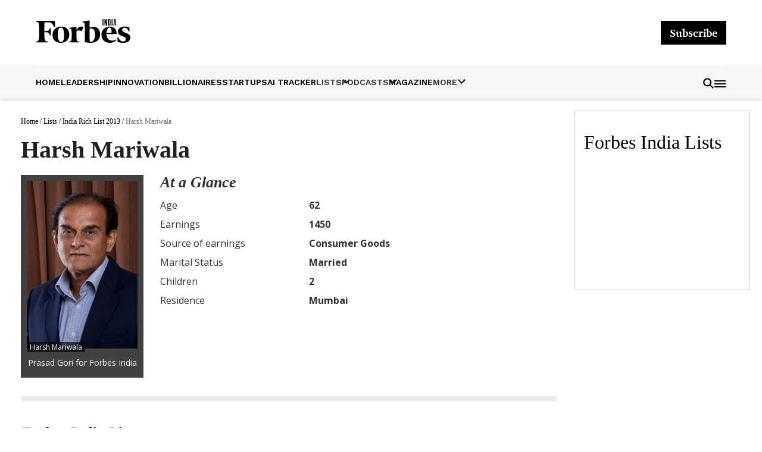

--- FILE ---
content_type: text/html; charset=UTF-8
request_url: https://www.forbesindia.com/richprofile/harsh-mariwala/1433/88
body_size: 45929
content:
<!doctype html>
<html lang="en">

<head>
    <meta charset="utf-8" />
    <meta http-equiv="X-UA-Compatible" content="IE=edge" />
    <meta name="viewport" content="width=device-width, initial-scale=1" />
    <title>Harsh Mariwala - Forbes India Magazine</title>

    <link rel="preconnect" href="https://images.forbesindia.com" crossorigin>
    <link
    rel="preload"
    as="image"
    media="(max-width: 767px)"
    fetchpriority="high"
    href="https://images.forbesindia.com/media/rlist/044-Harsh%20Mariwala.jpg?im=Resize,width=186,aspect=fit,type=normal"
    />

    <!-- ✅ Tablet/Desktop preload -->
    <link
    rel="preload"
    as="image"
    media="(min-width: 768px)"
    fetchpriority="high"
    href="https://images.forbesindia.com/media/rlist/044-Harsh%20Mariwala.jpg?im=Resize,width=186,aspect=fit,type=normal"
    />


    <meta name="description" content="Harsh Mariwala controls Marico, the $2.2 billion (market cap) consumer goods firm best known for its Parachute hair oil, 
Saffola cooking oil and more recently, Saffola breakfast cereals such as oats and muesli.
Earlier this year, he restructured the firm, combining its domestic and international businesses under one CEO.
He also spun off Kaya, a lossmaking chain of skin care clinics, into a separate listed outfit called Marico Kaya Enterprises. 
Mariwala shares the fortune with his extended family." />

    <!-- for Facebook -->
    <meta property="fb:pages" content="97368389993" />
    <meta property="og:locale" content="en_US" />
    <meta property="og:title" content="Harsh Mariwala - Forbes India Magazine" />
    <meta property="og:description" content="Harsh Mariwala controls Marico, the $2.2 billion (market cap) consumer goods firm best known for its Parachute hair oil, 
Saffola cooking oil and more recently, Saffola breakfast cereals such as oats and muesli.
Earlier this year, he restructured the firm, combining its domestic and international businesses under one CEO.
He also spun off Kaya, a lossmaking chain of skin care clinics, into a separate listed outfit called Marico Kaya Enterprises. 
Mariwala shares the fortune with his extended family." />
    <meta property="og:url" content="https://www.forbesindia.com/richprofile/harsh-mariwala/1433/88" />
    <meta property="og:site_name" content="Forbes India" />

    <meta property="og:image" content="https://images.forbesindia.com/media/rlist/044-Harsh%20Mariwala.jpg" />
    <meta property="og:image:width" content="800" />
    <meta property="og:image:height" content="600" />
    <!-- for Twitter -->
    <meta name="twitter:card" content="summary_large_image" />
    <meta name="twitter:site" content="@forbesindia" />
    <meta name="twitter:title" content="Harsh Mariwala - Forbes India Magazine" />
    <meta name="twitter:description" content="Harsh Mariwala controls Marico, the $2.2 billion (market cap) consumer goods firm best known for its Parachute hair oil, 
Saffola cooking oil and more recently, Saffola breakfast cereals such as oats and muesli.
Earlier this year, he restructured the firm, combining its domestic and international businesses under one CEO.
He also spun off Kaya, a lossmaking chain of skin care clinics, into a separate listed outfit called Marico Kaya Enterprises. 
Mariwala shares the fortune with his extended family." />
    <meta name="twitter:creator" content="@forbesindia" />
    <meta name="twitter:image" content="https://images.forbesindia.com/media/rlist/044-Harsh%20Mariwala.jpg" />
    <meta name="twitter:domain" content="forbesindia.com" />

        <!-- ✅ Performance Hints -->
        <link rel="preconnect" href="https://fonts.gstatic.com" crossorigin >
        <link rel="preconnect" href="https://fonts.googleapis.com" crossorigin >
        <link rel="preconnect" href="https://images.forbesindia.com" crossorigin >
    
        <!-- ✅ Favicon -->
        <link rel="icon" href="https://images.forbesindia.com/media/image_uploads/forbesicon.ico" type="image/x-icon">
        <!-- ✅ RSS Feeds -->
        <link rel="alternate" type="application/rss+xml" title="Forbes India - Articles"
            href="https://www.forbesindia.com/commonfeeds/v1/frb/rss/text.xml" />
        <link rel="alternate" type="application/rss+xml" title="Forbes India - Audios"
            href="https://www.forbesindia.com/commonfeeds/v1/frb/rss/audio.xml" />
        <link rel="alternate" type="application/rss+xml" title="Forbes India - Videos"
            href="https://www.forbesindia.com/commonfeeds/v1/frb/rss/videos.xml" />
        <link rel="alternate" type="application/rss+xml" title="Forbes India - Blogs"
            href="https://www.forbesindia.com/commonfeeds/v1/frb/rss/blog.xml" />
    
        
        <link
            href="https://fonts.googleapis.com/css2?family=Open+Sans:wght@400;700&family=Roboto:wght@100;300;700&family=Roboto+Condensed:wght@300;400;700&family=Lato:wght@400;700&family=Montserrat:wght@300;400;500;600;700&display=optional"
            rel="stylesheet">
    
         <!-- link for skeleton -->
        <link rel="preload" href="https://cdnjs.cloudflare.com/ajax/libs/meyer-reset/2.0/reset.min.css" as="style" />
        <noscript>
        <link rel="stylesheet" href="https://cdnjs.cloudflare.com/ajax/libs/meyer-reset/2.0/reset.min.css">
        </noscript>
    
        <!-- 1. Preload the CSS -->
        <link rel="preload" href="https://maxcdn.bootstrapcdn.com/bootstrap/3.3.5/css/bootstrap.min.css" as="style" onload="this.onload=null;this.rel='stylesheet'">
    
        <!-- 2. Fallback for users with JS disabled -->
        <noscript>
        <link rel="stylesheet" href="https://maxcdn.bootstrapcdn.com/bootstrap/3.3.5/css/bootstrap.min.css">
        </noscript>
    
    
        <style type="text/css">
            @font-face {
                font-family: 'WorkSansBold';
                font-display: optional;
                src: url('https://images.forbesindia.com/media/fonts/WorkSans_Bold.woff') format("woff")
            }
    
            @font-face {
                font-family: 'WorkSansMedium';
                font-display: optional;
                src: url('https://images.forbesindia.com/media/fonts/WorkSans_Medium.woff') format("woff")
            }
    
            @font-face {
                font-family: 'WorkSansRegular';
                font-display: optional;
                src: url('https://images.forbesindia.com/media/fonts/WorkSans_Regular.woff') format("woff")
            }
    
            @font-face {
                font-family: 'Work Sans';
                font-style: normal;
                font-weight: 100 900;
                font-display: optional;
                src: url('https://images.forbesindia.com/assets/fonts/Worksans.woff2') format('woff2');
            }
    
            @font-face {
                font-family: 'Charter';
                font-style: normal;
                font-weight: 700;
                font-display: optional;
                src: url("https://images.forbesindia.com/media/image_uploads/charter_bold-webfont.woff") format("woff");
            }
    
            @font-face {
                font-family: 'Merriweather';
                font-style: normal;
                font-weight: 400;
                font-display: optional;
                src: url('https://images.forbesindia.com/media/fonts/Merriweather_Regular.woff') format("woff");
            }
    
            @font-face {
                font-family: 'Merriweather';
                font-style: normal;
                font-weight: 700;
                font-display: optional;
                src: url('https://images.forbesindia.com/media/fonts/Merriweather_Bold.woff') format("woff");
            }
    
            @font-face {
                font-family: 'Merriweather';
                font-style: normal;
                font-weight: 900;
                font-display: optional;
                src: url('https://images.forbesindia.com/media/fonts/Merriweather_Black.woff') format("woff");
            }
    
            @font-face {
                font-family: 'OpenSans';
                font-style: normal;
                font-weight: 400;
                font-display: optional;
                src: url('https://images.forbesindia.com/media/fonts/OpenSans_Regular.woff') format("woff");
            }
    
            @font-face {
                font-family: 'OpenSans';
                font-style: bold;
                font-weight: 700;
                font-display: optional;
                src: url('https://images.forbesindia.com/media/fonts/OpenSans_Bold.woff') format("woff");
            }
            @font-face {
                font-display: optional;
                font-family: "Work Sans";
                font-style: normal;
                font-weight: 400;
                src: url("https://images.forbesindia.com/media/fonts/work-sans-v19-latin-regular.woff2") format("woff2")
            }
    
            @font-face {
                font-display: optional;
                font-family: "Work Sans";
                font-style: normal;
                font-weight: 500;
                src: url("https://images.forbesindia.com/assets/fonts/Worksans.woff2") format("woff2")
            }
    
            @font-face {
                font-display: optional;
                font-family: "Work Sans";
                font-style: normal;
                font-weight: 600;
                src: url("https://images.forbesindia.com/assets/fonts/Worksans.woff2") format("woff2")
            }
    
            @font-face {
                font-display: optional;
                font-family: "Charter";
                font-style: normal;
                font-weight: 400;
                src: url("https://images.forbesindia.com/assets/fonts/Worksans.woff2") format("woff")
            }
    
            @font-face {
                font-display: optional;
                font-family: "Charter";
                font-style: normal;
                font-weight: 700;
                src: url("https://images.forbesindia.com/media/image_uploads/charter_bold-webfont.woff")
            }
    
            /* @font-face {
                font-display: optional;
                font-family: "Georgia";
                font-style: normal;
                src: url("https://images.forbesindia.com/media/fonts/Georgia_Regular.woff") format("woff")
            } */
    
            html {
                height: 100%
            }
    
            html,
            body,
            div,
            span,
            applet,
            object,
            iframe,
            h1,
            h2,
            h3,
            h4,
            h5,
            h6,
            p,
            blockquote,
            pre,
            a,
            abbr,
            acronym,
            address,
            big,
            cite,
            code,
            del,
            dfn,
            em,
            img,
            ins,
            kbd,
            q,
            s,
            samp,
            small,
            strike,
            strong,
            sub,
            sup,
            tt,
            var,
            b,
            u,
            i,
            dl,
            dt,
            dd,
            ol,
            ul,
            li,
            fieldset,
            form,
            label,
            legend,
            table,
            caption,
            tbody,
            tfoot,
            thead,
            tr,
            th,
            td,
            article,
            aside,
            canvas,
            details,
            embed,
            figure,
            figcaption,
            footer,
            /* header, */
            hgroup,
            menu,
            nav,
            output,
            section,
            summary,
            time,
            mark,
            audio,
            video {
                margin: 0;
                padding: 0;
                border: 0;
                font-size: 100%;
                font: inherit;
                vertical-align: baseline
            }
    
            i,
            em {
                font-style: italic;
            }
    
            article,
            aside,
            details,
            figcaption,
            figure,
            footer,
            /* header, */
            hgroup,
            menu,
            nav,
            section {
                display: block
            }
    
            body,
            * {
                padding: 0;
                margin: 0;
                -webkit-overflow-scrolling: touch;
                color: #333333;
                font: 14px/20px Georgia;
                box-sizing: border-box
            }
    
            ol,
            ul,
            li {
                list-style: none;
                padding: 0;
                margin: 0
            }
    
            blockquote,
            q {
                quotes: none
            }
    
            blockquote:before,
            blockquote:after,
            q:before,
            q:after {
                content: '';
                content: none
            }
    
            table {
                border-collapse: collapse;
                border-spacing: 0
            }
    
            a {
                text-decoration: none;
                outline: none
            }
    
            a:focus,
            img:focus,
            input:focus,
            button:focus,
            div:focus {
                outline: none
            }
    
            .slick-slider {
                min-height: 0;
                min-width: 0
            }
    
            .forbesmaincontainer {
                margin: 20px 0 0
            }
    
            .forbescontainer {
                max-width: 1250px;
                margin: 0 auto;
                position: relative;
                padding: 0 10px
            }
    
            .forbesimg {
                width: 100%;
                display: block;
                margin: 8px 0 20px;
                border: 1px solid #DFDFDF
            }
    
            .forbesflex {
                display: -webkit-box;
                display: -moz-box;
                display: -ms-flexbox;
                display: -webkit-flex;
                display: flex;
                -webkit-justify-content: space-between;
                -moz-justify-content: space-between;
                justify-content: space-between;
                align-items: flex-start
            }
    
            .flexleft {
                flex-grow: 1;
                margin-right: 30px
            }
    
            .flexright {
                width: 300px;
                flex-shrink: 0
            }
    
            .btn-gray {
                background: #333;
                font-family: 'OpenSansRegular';
                font-size: 12px;
                line-height: 17px;
                color: #fff;
                text-decoration: none;
                border-radius: 5px;
                padding: 7px 10px;
                box-shadow: 0 2px 4px #ccc
            }
    
            .section-title {
                font-size: 42px;
                font-family: WorkSansBold;
                line-height: 1.44;
                margin-bottom: 0;
                text-transform: capitalize
            }
    
            .big-title {
                font-size: 24px;
                font-family: MerriweatherBold;
                line-height: 1.44;
                margin: 10px 0
            }
    
            .medium-title {
                font-size: 16px;
                font-family: MerriweatherBold;
                line-height: 1.44;
                margin-bottom: 10px
            }
    
            .small-title {
                font-size: 14px;
                font-family: MerriweatherBold;
                line-height: 1.44;
                margin-bottom: 10px
            }
    
            .xsmall-title {
                font-size: 12px;
                font-family: MerriweatherBold;
                line-height: 1.44;
                margin-bottom: 10px
            }
    
            .category {
                font-size: 12px;
                font-family: WorkSansMedium;
                line-height: 20px;
                margin-bottom: 15px;
                text-transform: uppercase;
                position: relative
            }
    
            .category svg {
                margin-left: 5px;
            }
    
            .catimg {
                position: relative;
                top: 2px
            }
    
            .author {
                font-size: 12px;
                font-family: WorkSansRegular;
                line-height: 16px;
                margin-bottom: 10px;
                color: #737373;
                letter-spacing: -.24px
            }
    
            .authorname {
                font-family: WorkSansBold;
                color: #333333
            }
    
            .des-text {
                margin-bottom: 20px
            }
    
            .more-link {
                text-align: left;
                text-decoration: underline;
                font: 16px/20px WorkSansBold;
                letter-spacing: 0;
                color: #000000;
                opacity: 1;
                padding: 20px 0 10px;
                display: block
            }
    
            .poll-title {
                font-size: 24px;
                font-family: WorkSansBold;
                line-height: 24px;
                color: #4774A8;
                margin-bottom: 14px
            }
    
            .white {
                color: #fff
            }
    
            .green {
                color: #627F48;
                background: #fff;
                padding: 0 5px 0 0
            }
    
            .orange {
                color: #E29226;
                background: #fff;
                padding: 0 5px 0 0
            }
    
            .blue {
                color: #4774A8;
                background: #fff;
                padding: 0 5px 0 0
            }
    
            .skyblue {
                color: #6DC1B9;
                background: #fff;
                padding: 0 5px 0 0
            }
    
            .cred {
                color: #787878;
                background: #fff;
                padding: 0 5px 0 0
            }
    
            .purple {
                color: #933F65;
                background: #fff;
                padding: 0 5px 0 0
            }
    
            .navyblue {
                color: #02135B;
                background: #fff;
                padding: 0 5px 0 0
            }
    
            .tealgreen {
                color: #065052;
                background: #fff;
                padding: 0 5px 0 0
            }
    
            .lightpurple {
                color: #9374B6;
                background: #fff;
                padding: 0 5px 0 0
            }
    
            .peach {
                color: #CD5C5C;
                background: #fff;
                padding: 0 5px 0 0
            }
    
            .lightorange {
                color: #FF5733;
                background: #fff;
                padding: 0 5px 0 0
            }
    
            .maroon {
                color: #800000;
                background: #fff;
                padding: 0 5px 0 0
            }
    
            .darkpink {
                color: #A22257;
                background: #fff;
                padding: 0 5px 0 0
            }
    
            .bg-green {
                background: #627F48;
                color: #fff;
                padding: 5px 10px;
                margin: 15px 0
            }
    
            .bg-orange {
                background: #E29226;
                color: #fff;
                padding: 5px 10px;
                margin: 15px 0
            }
    
            .bg-blue {
                background: #4774A8;
                color: #fff;
                padding: 5px 9px;
                margin: 15px 0
            }
    
            .bg-skyblue {
                background: #6DC1B9;
                color: #fff;
                padding: 5px 10px;
                margin: 15px 0
            }
    
            .bg-cred {
                background: #787878;
                color: #fff;
                padding: 5px 10px;
                margin: 15px 0
            }
    
            .bg-purple {
                background: #933F65;
                color: #fff;
                padding: 5px 10px;
                margin: 15px 0
            }
    
            .bg-black {
                background: #000;
                color: #fff;
                padding: 5px 10px 30px;
                margin: 15px 0 20px
            }
    
            .bg-navyblue {
                background: #02135B;
                color: #fff;
                padding: 5px 10px;
                margin: 15px 0
            }
    
            .bg-tealgreen {
                background: #065052;
                color: #fff;
                padding: 5px 10px;
                margin: 15px 0
            }
    
            .bg-lightpurple {
                background: #9374B6;
                color: #fff;
                padding: 5px 10px;
                margin: 15px 0
            }
    
            .bg-peach {
                background: #CD5C5C;
                color: #fff;
                padding: 5px 10px;
                margin: 15px 0
            }
    
            .bg-lightorange {
                background: #FF5733;
                color: #fff;
                padding: 5px 10px;
                margin: 15px 0
            }
    
            .bg-maroon {
                background: #800000;
                color: #fff;
                padding: 5px 10px;
                margin: 15px 0
            }
    
            .bg-darkpink {
                background: #A22257;
                color: #fff;
                padding: 5px 10px;
                margin: 15px 0
            }
    
            .grid-feature {
                width: 59%
            }
    
            .grid-list {
                width: 38%
            }
    
            .grid-wrap .category {
                margin-bottom: 5px
            }
    
            .grid-wrap .category::after {
                content: "";
                border-top: 1px dashed #707070;
                position: absolute;
                width: 100%;
                left: 0;
                right: 0;
                top: 11px;
                z-index: -1
            }
    
            .grid-list li {
                margin-bottom: 18px;
                margin-top: 3px
            }
    
            .ad-block {
                margin: 8px auto 20px;
                display: block;
                text-align: center
            }
    
            .block-brk {
                background-image: url(https://images.forbesindia.com/media/image_uploads/bg.png);
                background-repeat: repeat-x;
                padding-bottom: 20px;
                margin-bottom: 20px;
                background-position: bottom
            }
    
            .grid-four li {
                width: 22%;
                border-bottom: 1px dashed #707070;
                margin-bottom: 20px;
                padding-bottom: 10px
            }
    
            .grid-three {
                margin-bottom: 10px
            }
    
            .grid-three li {
                width: 31.5%
            }
    
            .grid-img {
                width: 80px;
                margin-right: 10px;
                margin-top: -8px;
                flex-shrink: 0
            }
    
            .grid-wrap li {
                width: 100%
            }
    
            .podcastwrap {
                background: #F2F2F2;
                padding: 5px 10px 10px;
                margin-bottom: 20px;
                position: relative
            }
    
            .podcastwrap::after {
                background-image: url(https://images.forbesindia.com/media/image_uploads/blbg.png);
                background-repeat: repeat-x;
                padding-bottom: 20px;
                background-position: bottom;
                position: absolute;
                bottom: 0;
                content: "";
                left: 0;
                right: 0
            }
    
            .number-news {
                background-image: url(https://images.forbesindia.com/media/image_uploads/news-number.png);
                background-repeat: no-repeat;
                margin-bottom: 15px;
                padding: 20px 10px 10px;
                background-size: cover
            }
    
            .newno {
                font: 24px/20px WorkSansBold;
                letter-spacing: 0;
                color: #BFBFBF;
                padding-bottom: 10px
            }
    
            .socialwrap {
                position: relative;
                display: flex;
                justify-content: space-between;
                margin: 0 auto 25px;
                max-width: 300px;
                margin-bottom: 25px
            }
    
            .socialwrap ul {
                display: flex;
                justify-content: space-around
            }
    
            .socialwrap ul li {
                margin-right: 10px
            }
    
            .socialwrap ul li:last-child {
                margin-right: 0
            }
    
            .socialwrap ul li a {
                background: url(https://images.forbesindia.com/media/image_uploads/soc-icons-sprites.png) no-repeat;
                display: block
            }
    
            .socialwrap ul li a.ic-fb {
                background-position: -5px -5px;
                width: 31px;
                height: 31px;
                display: block
            }
    
            .socialwrap ul li a.ic-twit {
                background-position: -87px -5px;
                width: 31px;
                height: 31px;
                display: block
            }
    
            .socialwrap ul li a.ic-insta {
                background-position: -46px -5px;
                width: 31px;
                height: 31px;
                display: block
            }
    
            .socialwrap ul li a.ic-linkedin {
                background-position: -5px -46px;
                width: 31px;
                height: 31px;
                display: block
            }
    
            .socialwrap ul li a.ic-cloud {
                background-position: -46px -87px;
                width: 31px;
                height: 31px;
                display: block
            }
    
            .socialwrap ul li a.ic-ytube {
                background-position: -5px -87px;
                width: 31px;
                height: 31px;
                display: block
            }
    
            .socialwrap ul li a.ic-telegram {
                background-position: -87px -46px;
                width: 31px;
                height: 31px;
                display: block
            }
    
            .socialwrap ul li a.ic-spotify {
                background-position: -46px -46px;
                width: 31px;
                height: 31px;
                display: block
            }
    
            .socialwrap::before {
                content: 'FOLLOW';
                color: #666;
                font-family: WorkSansBold;
                font-size: 12px;
                display: flex;
                align-items: center;
                width: 52px;
                margin-right: 10px
            }
    
            #rtsocial:before {
                color: #4774A8
            }
    
            #rtsocial ul li {
                margin-right: 4px
            }
    
            .rotatebox {
                width: 200px;
                height: 200px;
                margin: 14px 0 10px;
                position: fixed;
                z-index: 9;
                bottom: 10px;
                right: 48px
            }
    
            .rotatebox .closebutton {
                transform: rotate(45deg);
                width: 27px;
                height: 27px;
                margin: 0;
                float: right;
                border-radius: 50%;
                background: #590591;
                box-sizing: border-box;
                position: absolute;
                cursor: pointer;
                top: -52px;
                right: 10px;
                z-index: 1
            }
    
            .rotatebox .closebutton:before {
                position: absolute;
                content: '';
                top: 6px;
                left: 13px;
                height: 14px;
                width: 2px;
                background: #fff
            }
    
            .rotatebox .closebutton:after {
                position: absolute;
                content: '';
                top: 12px;
                left: 7px;
                width: 14px;
                height: 2px;
                background: #fff
            }
    
            .rotatebox .cubewrap {
                perspective: 900px;
                perspective-origin: 50% 85px;
                top: 38px;
                right: 31px;
                position: absolute
            }
    
            .rotatebox .cube {
                position: relative;
                width: 200px;
                transform-style: preserve-3d
            }
    
            #opt2 .cube div {
                background: #000;
                width: 170px;
                height: 170px;
                position: absolute;
                margin: 0 auto
            }
    
            #opt2 .cube .front {
                transform: translateZ(85px)
            }
    
            #opt2 .back {
                background: #000;
                width: 170px;
                height: 170px;
                display: block;
                transform: translateZ(-85px) rotateY(180deg)
            }
    
            #opt2.rotatebox .right {
                background: #000;
                width: 170px;
                height: 170px;
                display: block;
                transform: rotateY(-270deg) translateX(85px);
                transform-origin: top right
            }
    
            #opt2 .left {
                background: #000;
                width: 170px;
                height: 170px;
                display: block;
                transform: rotateY(270deg) translateX(-85px);
                transform-origin: center left
            }
    
            #opt2 .top {
                transform: rotateX(-90deg) translateY(-85px);
                transform-origin: top center;
                display: none
            }
    
            #opt2 .bottom {
                transform: rotateX(90deg) translateY(85px);
                transform-origin: bottom center;
                display: none
            }
    
            #opt2 .front {
                background: #000;
                width: 200px;
                height: 200px;
                display: block;
            }
    
            .rotatebox .front div {
                width: 170px;
                height: 170px
            }
    
            #opt2.rotatebox .left img,
            #opt2.rotatebox .right img,
            #opt2.rotatebox .front img,
            #opt2.rotatebox .back img {
                margin: 5px 20px 0;
                width: 130px
            }
    
            #opt2.rotatebox .left p,
            #opt2.rotatebox .right p,
            #opt2.rotatebox .front p,
            #opt2.rotatebox .back p {
                color: #fff;
                margin: 0;
                padding: 0 20px 3px;
                text-align: left;
                font-family: WorkSansMedium;
                font-size: 11px;
                line-height: 11px;
            }
    
            #opt2.rotatebox .left .readmore,
            #opt2.rotatebox .right .readmore,
            #opt2.rotatebox .front .readmore,
            #opt2.rotatebox .back .readmore {
                border: 1px solid #fff;
                margin: 0 0 0 20px;
                color: #fff;
                text-align: left;
                border-radius: 50px;
                padding: 3px 10px;
                font-family: WorkSansRegular;
                font-size: 10px;
            }
    
            @keyframes spin {
                from {
                    transform: rotateY(0)
                }
    
                to {
                    transform: rotateY(360deg)
                }
            }
    
            #opt2 .cube {
                animation: spin 30s infinite linear
            }
    
            section {
                padding-top: 20px;
            }
    
            @media screen and (max-width: 1023px) {
                .grid-feature iframe {
                    width: 100%;
                }
    
                .forbesflex {
                    flex-wrap: wrap
                }
    
                .flexleft {
                    margin-right: 0
                }
    
                .grid-wrap .forbesflex {
                    flex-wrap: nowrap
                }
    
                .grid-feature,
                .grid-list {
                    width: 100%
                }
    
                .grid-feature {
                    margin-bottom: 5px
                }
    
                .big-title {
                    font-size: 16px
                }
    
                .medium-title {
                    font-size: 14px
                }
    
                .small-title {
                    font-size: 12px
                }
    
                .section-title {
                    font-size: 30px;
                    line-height: 1.44
                }
    
                .flexright,
                .flexleft {
                    width: 100%;
                    flex-shrink: unset
                }
    
                .hide-mob {
                    display: none
                }
    
                .forbesmaincontainer {
                    margin: 5px 0 0
                }
    
                .rotatebox {
                    borgitder: none;
                    width: inherit;
                    height: inherit
                }
    
                .rotatebox .closebutton {
                    width: 22px;
                    height: 22px;
                    top: -30px;
                    right: -22px
                }
    
                .rotatebox .closebutton:before {
                    top: 4px;
                    left: 10px
                }
    
                .rotatebox .closebutton:after {
                    top: 9px;
                    left: 5px
                }
    
                .rotatebox .cubewrap {
                    position: fixed;
                    top: unset;
                    bottom: 120px;
                    z-index: 99;
                    perspective-origin: 50% 51px
                }
    
                #opt2.rotatebox .cube {
                    width: 102px
                }
    
                #opt2.rotatebox .left img,
                #opt2.rotatebox .right img,
                #opt2.rotatebox .front img,
                #opt2.rotatebox .back img {
                    width: 30px;
                    height: 30px;
                    margin: 2px 10px 0
                }
    
                #opt2.rotatebox .cube div {
                    width: 102px;
                    height: 102px
                }
    
                #opt2.rotatebox .left p,
                #opt2.rotatebox .right p,
                #opt2.rotatebox .front p,
                #opt2.rotatebox .back p {
                    font-size: 10px;
                    line-height: 10px;
                    padding: 0 10px
                }
    
                #opt2.rotatebox .left .readmore,
                #opt2.rotatebox .right .readmore,
                #opt2.rotatebox .front .readmore,
                #opt2.rotatebox .back .readmore {
                    margin: 0 0 0 10px;
                    border-radius: 20px;
                    padding: 2px 10px;
                    font-size: 10px
                }
    
                #opt2.rotatebox .back {
                    transform: translateZ(-51px) rotateY(180deg)
                }
    
                #opt2.rotatebox .right {
                    transform: rotateY(-270deg) translateX(51px);
                    transform-origin: top right
                }
    
                #opt2.rotatebox .left {
                    transform: rotateY(270deg) translateX(-51px);
                    transform-origin: center left
                }
    
                .rotatebox .top {
                    transform: rotateX(-90deg) translateY(-51px);
                    transform-origin: top center
                }
    
                .rotatebox .bottom {
                    transform: rotateX(90deg) translateY(51px);
                    transform-origin: bottom center
                }
    
                #opt2.rotatebox .front {
                    transform: translateZ(51px)
                }
            }
    
            /* header css */
            #wrapper {
                width: 100%
            }
    
            #newheader {
                background: #000300;
                width: 100%;
                display: block !important;
            }
    
    
    
    
            /* header css */
    
            /* Jquery Autocomplete */
            .ui-autocomplete {
                position: absolute;
                top: 0;
                left: 0;
                cursor: default;
                border: 1px solid #ccc;
            }
    
            .ui-menu {
                list-style: none;
                padding: 0;
                margin: 0;
                display: block;
                outline: none;
            }
    
            .ui-menu .ui-menu {
                position: absolute;
            }
    
            .ui-menu .ui-menu-item {
                background-color: #fff;
                margin: 0px;
                padding: 0;
                width: 100%;
                right: 0 !important;
                text-align: left;
                position: relative;
                margin: 0;
                cursor: pointer;
                min-height: 0;
                /* support: IE7 */
                /* support: IE10, see #8844 */
                list-style-image: none;
                font-size: 24px;
                padding: 3px 10px;
                margin: 0;
                font-size: 13px;
                font-weight: normal;
                z-index: 9999999;
            }
    
            .ui-menu .ui-state-focus,
            .ui-menu .ui-state-active {
                margin: 0;
                background: #ccc;
                color: #fff;
            }
    
            @media screen and (max-width: 999px) {
    
                div,
                p,
                span {
                    word-wrap: inherit !important;
                }
    
                .search {
                    display: block
                }
    
            }
    
            @media screen and (min-width: 1000px) {
                .search {
                    display: block
                }
            }
    
            .lists .table thead small {
                color: #ffc600 !important;
            }
    
            @media screen and (max-width: 767px) {
                #newheader {
                    height: 55px;
                }
            }
    
            .imgs-responsive {
                width: 100%;
                height: auto;
                aspect-ratio: 3 / 2;
                /* Aspect ratio of the image (width / height) */
            }
        </style>
    
        <!-- Google Fonts CSS -->
    
        <!-- ✅ Critical CSS (load immediately, no double download) -->
        <link rel="stylesheet" href="/static_assets/style/css/bootstrap.min.css">
        <link rel="stylesheet" href="https://maxcdn.bootstrapcdn.com/font-awesome/4.4.0/css/font-awesome.min.css">
    
        <!-- ✅ Non-critical CSS (preload + load async) -->
        <link rel="preload" href="/static_assets/style/css/owl-carousel.css" as="style" onload="this.onload=null;this.rel='stylesheet'">
        <noscript>
            <link rel="stylesheet" href="/static_assets/style/css/owl-carousel.css">
        </noscript>
    
        <link rel="preload" href="/static_assets/style/css/forbes-india.css?v=4" as="style"
            onload="this.onload=null;this.rel='stylesheet'">
        <noscript>
            <link rel="stylesheet" href="/static_assets/style/css/forbes-india.css?v=4">
        </noscript>
    
        <link rel="preload" href="/static_assets/style/css/css3-animation.css" as="style" onload="this.onload=null;this.rel='stylesheet'">
        <noscript>
            <link rel="stylesheet" href="/static_assets/style/css/css3-animation.css">
        </noscript>
    
        <link rel="preload" href="/static_assets/style/css/mediaelementplayer.min.css" as="style"
            onload="this.onload=null;this.rel='stylesheet'">
        <noscript>
            <link rel="stylesheet" href="/static_assets/style/css/mediaelementplayer.min.css">
        </noscript>
    
        <link rel="preload" href="/static_assets/style/css/slidebox.css?v=2" as="style" onload="this.onload=null;this.rel='stylesheet'">
        <noscript>
            <link rel="stylesheet" href="/static_assets/style/css/slidebox.css?v=2">
        </noscript>
    
        <link rel="preload" href="/static_assets/style/css/jquery.mThumbnailScroller.min.css" as="style"
            onload="this.onload=null;this.rel='stylesheet'">
        <noscript>
            <link rel="stylesheet" href="/static_assets/style/css/jquery.mThumbnailScroller.min.css">
        </noscript>
    
        <link rel="preload" href="/static_assets/style/css/w3.css?v=4" as="style" onload="this.onload=null;this.rel='stylesheet'">
        <noscript>
            <link rel="stylesheet" href="/static_assets/style/css/w3.css?v=4">
        </noscript>
    
        <link rel="preload" href="/static_assets/style/css/celeb.css?v=4" as="style" onload="this.onload=null;this.rel='stylesheet'">
        <noscript>
            <link rel="stylesheet" href="/static_assets/style/css/celeb.css?v=4">
        </noscript>
    
        <!-- ✅ JS preload -->
        <!-- <script src="/static_assets/scripts/jquery-new.js"></script> -->
        <link rel="preload" href="/static_assets/scripts/jquery-new.js" as="script" onload="this.onload=null;this.rel='script'">
        <script type="text/javascript" src="/static_assets/scripts/jquery-new.js"></script>
    
        <script>
            var textContent = "";
    
            window.dataLayer = window.dataLayer || [];
    
            document.addEventListener("DOMContentLoaded", function () {
                var elements = document.getElementsByClassName("header_l1");
                for (var i = 0; i < elements.length; i++) {
                    elements[i].addEventListener("click", function (event) {
                        var href = this.getAttribute('href');
                        textContent = this.textContent.trim();
                        pushToDataLayer();
                    });
                }
            });
    
            // Google Analytics gtag.js configuration
            function gtag() {
                window.dataLayer.push(arguments);
            }
            gtag('js', new Date());
            gtag('config', 'GTM-53WWBQ5', {
                'send_page_view': false
            });
        </script>
    
        <script async='async' src='https://securepubads.g.doubleclick.net/tag/js/gpt.js'></script>
    
        <script>
            var googletag = googletag || {};
            googletag.cmd = googletag.cmd || [];
        </script>
        <script>
            googletag.cmd.push(function () {
                googletag.defineSlot('/1039154/Forbes_India/FI_LIST/FI_List_Mobile_320x50', [320, 50], 'div-gpt-ad-1494579928841-0').addService(googletag.pubads());
                googletag.defineSlot('/1039154/Forbes_India/FI_LIST/FI_LIST_SB_728x90', [728, 90], 'div-gpt-ad-1494579928841-4').addService(googletag.pubads());
                googletag.defineSlot('/1039154/Forbes_India/FI_LIST/FI_List_MR1_300x250', [300, 250], 'div-gpt-ad-1494579928841-1').addService(googletag.pubads());
                googletag.defineSlot('/1039154/Forbes_India/FI_LIST/FI_List_MR2_300x250', [300, 250], 'div-gpt-ad-1494579928841-2').addService(googletag.pubads());
                googletag.defineSlot('/1039154/Forbes_India/FI_LIST/FI_List_300x600', [300, 600], 'div-gpt-ad-1500630224352-0').addService(googletag.pubads());
                googletag.defineSlot('/1039154/Forbes_India/FI_LIST/FI_List_MR3_300x250', [300, 250], 'div-gpt-ad-1494579928841-3').addService(googletag.pubads());
    
                googletag.pubads().enableSingleRequest();
                googletag.pubads().collapseEmptyDivs(true);
                googletag.enableServices();
            });
        </script>
    
        <script>
            (function (w, d, s, l, i) {
                w[l] = w[l] || []; w[l].push({
                    'gtm.start':
                        new Date().getTime(), event: 'gtm.js'
                }); var f = d.getElementsByTagName(s)[0],
                    j = d.createElement(s), dl = l != 'dataLayer' ? '&l=' + l : ''; j.async = true; j.src =
                        'https://www.googletagmanager.com/gtm.js?id=' + i + dl; f.parentNode.insertBefore(j, f);
            })(window, document, 'script', 'dataLayer', 'GTM-53WWBQ5');
        </script>
        <!-- Begin comScore Tag -->
        <script>
            var _comscore = _comscore || [];
            _comscore.push({ c1: "2", c2: "6683813" });
            (function () {
                var s = document.createElement("script"), el = document.getElementsByTagName("script")[0]; s.async = true;
                s.src = (document.location.protocol == "https:" ? "https://sb" : "http://b") + ".scorecardresearch.com/beacon.js";
                el.parentNode.insertBefore(s, el);
            })();
        </script>
        <noscript><img src="http://b.scorecardresearch.com/p?c1=2&c2=6683813&cv=2.0&cj=1" />
    </head>
    
    <body>
        <!-- Google Tag Manager (noscript) -->
        <noscript>
            <iframe src="https://www.googletagmanager.com/ns.html?id=GTM-53WWBQ5" height="0" width="0"
                style="display:none;visibility:hidden"></iframe>
        </noscript>
        <!-- End Google Tag Manager (noscript) -->
        <!-- <div id="wrapper"> -->
        <style>
            /* for add whatsapp and remove top nav bar only for mobile */
            /* Add new */
            .nwf {
                position: absolute;
                top: -5px;
                font-size: 9px;
                font-weight: normal;
                font-family: arial;
                padding: 0px 7px 0 8px;
                border-radius: 24px;
                background: #087f08;
                color: #fff;
                letter-spacing: 1px;
                line-height: 16px;
                right: 90px;
            }
    
            @media screen and (max-width: 560px) {
                .nwf {
                    right: 66%;
                }
            }
    
            li#joinus {
                margin-left: 12px;
            }
    
            li#joinus a {
                color: #000;
                font-weight: normal !important;
                font-size: 12px;
            }
        </style>
    
        <style>
            @media screen and (min-width: 1024px) {
                .mnunav li a.arrow::before {
                    content: "";
                    width: 9px;
                    height: 9px;
                    border-top: var(--color-primary) solid 2px;
                    border-right: var(--color-primary) solid 2px;
                    display: inline-block;
                    position: absolute;
                    right: -12px;
                    -webkit-transform: rotate(135deg);
                    -moz-transform: rotate(135deg);
                    -ms-transform: rotate(135deg);
                    -o-transform: rotate(135deg);
                    transform: rotate(135deg);
                    -webkit-transition: all ease 300ms;
                    -moz-transition: all ease 300ms;
                    -o-transition: all ease 300ms;
                    transition: all ease 300ms;
                }
            }
        </style>
    
        <style>
            :root {
                --color-primary: #000000;
                --color-secondary: #ffffff
            }
    
            body {
                -ms-text-size-adjust: 100%;
                -moz-text-size-adjust: 100%;
                -webkit-text-size-adjust: 100%;
                text-size-adjust: 100%
            }
    
            html,
            body,
            div,
            span,
            iframe,
            h1,
            h2,
            h3,
            h4,
            h5,
            h6,
            p,
            a,
            em,
            img,
            ol,
            ul,
            li,
            fieldset,
            form,
            label,
            legend,
            table,
            caption,
            tbody,
            tfoot,
            thead,
            tr,
            th,
            td,
            article,
            aside,
            details,
            embed,
            figure,
            figcaption,
            footer,
            header,
            menu,
            nav,
            section,
            summary,
            audio,
            video {
                margin: 0;
                padding: 0;
                border: 0;
                font-size: 100%;
                vertical-align: baseline
            }
    
            article,
            aside,
            details,
            figcaption,
            figure,
            footer,
            header,
            hgroup,
            menu,
            nav,
            section {
                display: block
            }
    
            body {
                line-height: 1
            }
    
            .mxwdth {
                max-width: 1160px;
                margin: 0 auto
            }
    
            .pribtn {
                font-family: "Charter";
                font-size: 14px;
                font-weight: 700;
                line-height: 17px;
                text-align: left;
                padding: 4px 8px;
                background: var(--color-primary);
                color: var(--color-secondary);
                text-decoration: none;
                display: inline-block
            }
    
            .pribtnbg {
                font-family: "Charter";
                font-size: 18px;
                font-weight: 700;
                line-height: 21.96px;
                color: var(--color-secondary);
                background: var(--color-primary);
                padding: 8px 13px;
                text-align: center;
                display: block;
                text-decoration: none;
                margin: 0 auto 28px;
                width: 150px;
                cursor: pointer
            }
    
            .secbtn {
                font-family: "Charter";
                font-size: 16px;
                font-weight: 700;
                line-height: 19.52px;
                text-decoration: none;
                color: var(--color-secondary);
                display: inline-block;
                padding: 8px 20px;
                background: #dc0000
            }
    
            .redbtn {
                font-family: "Charter";
                font-size: 16px;
                font-weight: 700;
                line-height: 19.52px;
                display: inline-block;
                padding: 6px 27px;
                color: var(--color-secondary);
                margin: 0 auto;
                border: none;
                background: #dc0000
            }
    
            #overlayDiv {
                position: fixed;
                background: rgba(0, 0, 0, 0.65);
                width: 100%;
                height: 100vh;
                z-index: 90;
                top: 0;
                display: none
            }
    
            .nwgrid {
                flex-direction: column
            }
    
            .nwcol8 {
                width: 100%
            }
    
            .nwcol4 {
                width: 100%
            }
    
            .mobhide {
                display: none
            }
    
            .mobshow {
                display: block
            }
    
            .dskhide {
                display: block
            }
    
            .dskshow {
                display: none
            }
    
            .icspr {
                background: url('https://images.forbesindia.com/media/image_uploads/iconspritevcomp.svg') no-repeat 0 0 transparent;
                display: inline-block
            }
    
            .isrch {
                background-position: -17px -138px;
                width: 16px;
                height: 16px;
                cursor: pointer;
                transform: scale(0.9)
            }
    
            .iuser {
                background-position: -169px -135px;
                width: 22px;
                height: 22px;
                cursor: pointer
            }
    
            .clssdbl {
                background-position: -441px -131px;
                width: 30px;
                height: 30px;
                filter: invert(100%);
                cursor: pointer
            }
    
            .rcic {
                background-position: -47px -209px;
                width: 14px;
                height: 14px
            }
    
            .tric {
                background-position: -642px -79px;
                width: 14px;
                height: 14px
            }
    
            .icwawht,
            .WH {
                background-position: -10px -10px
            }
    
            .icfbwht,
            .FB {
                background-position: -126px -10px
            }
    
            .icinswht,
            .IN {
                background-position: -395px -68px
            }
    
            .iclnkwht {
                background-position: -474px -10px
            }
    
            .icsptwht,
            .SP {
                background-position: -444px -68px
            }
    
            .icytwht,
            .YT {
                background-position: -493px -68px
            }
    
            .icxwht,
            .TW {
                background-position: -590px -10px
            }
    
            .LK {
                background-position: -474px -10px
            }
    
            .ictele,
            .TL {
                background-position: -530px -198px
            }
    
            .clssdbr {
                background-position: -441px -131px;
                width: 30px;
                height: 30px
            }
    
            .icbmblk.active {
                background-position: -242px -10px
            }
    
            .icpcblk.active {
                background-position: -300px -10px
            }
    
            .icrdblk.active {
                background-position: -416px -10px
            }
    
            .icftblk.active {
                background-position: -357px -10px
            }
    
            @keyframes growDown {
                0% {
                    transform: scaleY(0);
                    opacity: 0.2
                }
    
                100% {
                    transform: scaleY(1);
                    opacity: 1
                }
            }
    
            @keyframes growUp {
                0% {
                    transform: scaleY(1);
                    max-height: 9999px;
                    opacity: 1
                }
    
                100% {
                    transform: scaleY(0);
                    max-height: 0;
                    opacity: 0
                }
            }
    
            .ftgrid {
                display: flex;
                flex-direction: column
            }
    
            .wdtttl {
                font-family: Work Sans;
                font-size: 18px;
                font-weight: 600;
                line-height: 30px;
                text-align: center;
                padding: 6px 0;
                border-top: 1px solid #000;
                border-bottom: 1px solid #000;
                text-transform: uppercase;
                margin: 0 0 24px
            }
    
            @media screen and (min-width: 1024px) {
                .pribtn {
                    font-size: 18px;
                    line-height: 22px;
                    padding: 9px 15px
                }
    
                .nwgrid {
                    display: flex;
                    flex-direction: row;
                    margin: 0 0 60px
                }
    
                .nwcol8 {
                    width: calc(100% - 324px)
                }
    
                .nwlft {
                    padding: 0 0
                }
    
                .nwcol4 {
                    width: 300px
                }
    
                .fbaside {
                    border-left: 1px solid #ccc;
                    padding: 0px 0 0 24px;
                    margin: 0 0 0 24px
                }
    
                .mobhide {
                    display: block
                }
    
                .mobshow {
                    display: none
                }
    
                .dskhide {
                    display: none
                }
    
                .dskshow {
                    display: block
                }
    
                .isrch {
                    background-position: -16px -135px;
                    width: 19px;
                    height: 19px;
                    cursor: pointer;
                    transform: scale(1.1)
                }
    
                @media screen and (min-width: 770px) and (max-width: 1185px) {
                    .nwgrid {
                        overflow-x: hidden
                    }
    
                    .artrgt,
                    .artlft {
                        width: 47%
                    }
                }
            }
        </style>
        <style>
            .fbhdr {
                position: relative;
                position: sticky;
                /* top: -8em; */
                top: 0em;
                z-index: 100;
                background: #f6f6f6
            }
    
            .tphdr {
                padding: 10px 16px 12px;
                display: flex;
                justify-content: space-between;
                align-items: center;
                background: #f6f6f6
            }
    
            .rhshdr {
                display: flex;
                align-items: center;
                gap: 20px
            }
    
            .signlnk {
                display: none
            }
    
            .hmicon {
                width: 16px;
                height: 2px;
                background: var(--color-primary);
                position: relative;
                display: inline-block
            }
    
            .hmicon:after {
                content: "";
                display: inline-block;
                width: 16px;
                height: 2px;
                background: var(--color-primary);
                position: absolute;
                top: 5px
            }
    
            .hmicon:before {
                content: "";
                display: inline-block;
                width: 16px;
                height: 2px;
                background: var(--color-primary);
                position: absolute;
                top: -5px
            }
    
            .sdrout {
                position: fixed;
                top: 0;
                left: -100%;
                width: 100%;
                height: 100%;
                transition: all ease 500ms;
                opacity: 0;
                visibility: hidden;
                z-index: 90
            }
    
            .sdrout.active {
                transition: all ease 0ms;
                opacity: 1;
                visibility: visible;
                right: 0;
                left: 0;
                transition: all ease 500ms
            }
    
            .sdoutin {
                position: fixed;
                inset: 0;
                background: rgba(0, 0, 0, 0.5);
                z-index: 1
            }
    
            .sdrout.active .sdoutin {
                transition: all ease 1e3ms
            }
    
            .sdbr {
                background: var(--color-secondary);
                width: 80%;
                position: relative;
                top: 0;
                z-index: 91;
                height: 100%;
                overflow-y: scroll
            }
    
            .sdtop {
                background: var(--color-primary);
                padding: 12px 8px 16px 16px
            }
    
            .lgcross {
                display: flex;
                justify-content: space-between;
                align-items: center;
                margin: 0 0 29px
            }
    
            .sdmenu {
                padding: 16px 16px 16px;
                list-style: none;
                max-height: 80%;
                overflow-y: scroll
            }
    
            .sdmenu::-webkit-scrollbar,
            .sdbr::-webkit-scrollbar,
            .artsocwrp::-webkit-scrollbar,
            .arttags::-webkit-scrollbar,
            .artdump .tablewrap::-webkit-scrollbar,
            .tabwrp::-webkit-scrollbar {
                display: none
            }
    
            .sdmenu li:last-child {
                border: none
            }
    
            .sdmenu li {
                border-bottom: 1px solid #ebebefc9
            }
    
            .sdmenu li a {
                font-family: "Work Sans", Arial, sans-serif;
                font-size: 14px;
                font-weight: 600;
                line-height: 16.42px;
                text-decoration: none;
                color: var(--color-primary);
                padding: 14px 0;
                display: flex;
                position: relative
            }
    
            .sdmenu li.sbmnuli>a:before {
                content: "";
                width: 7px;
                height: 7px;
                border-top: var(--color-primary) solid 2px;
                border-right: var(--color-primary) solid 2px;
                display: inline-block;
                position: absolute;
                right: 2px;
                transform: rotate(135deg);
                transition: all ease 300ms
            }
    
            .sbinmnu {
                list-style: none;
                transition: all ease 300ms;
                overflow: hidden;
                padding: 0px;
                max-height: 0
            }
    
            .sdmenu li.sbmnuli.active>a:before {
                transform: rotate(-45deg);
                transition: all ease 300ms
            }
    
            .sdmenu li.sbmnuli.active .sbinmnu {
                max-height: 500px;
                -webkit-transition: all ease 300ms;
                -moz-transition: all ease 300ms;
                -o-transition: all ease 300ms;
                transition: all ease 300ms;
                overflow: hidden
            }
    
            .sbinmnu li {
                border: none
            }
    
            .sbinmnu li a {
                font-family: "Work Sans", Arial, sans-serif;
                font-size: 14px;
                font-weight: 500;
                line-height: 16.42px;
                text-decoration: none;
                color: #757575;
                display: block;
                padding: 10px 0
            }
    
            .sdmenu li.sbinmnu a:before {
                display: none
            }
    
            .fbhdr .mxwdth {
                position: relative
            }
    
            @media screen and (min-width: 1024px) {
                .fbhdr {
                    background: #fff
                }
    
                .tphdr .hmicon {
                    display: none
                }
    
                .hmicon {
                    width: 19px
                }
    
                .hmicon:after {
                    width: 19px
                }
    
                .hmicon:before {
                    width: 19px
                }
    
                .signlnk {
                    display: block;
                    font-family: "Charter";
                    font-size: 18px;
                    font-weight: 700;
                    line-height: 21.96px;
                    text-align: left;
                    text-decoration: none;
                    color: var(--color-primary)
                }
    
                .fblogo svg {
                    width: 159px;
                    height: 40px
                }
    
                .tphdr {
                    padding: 32px 0;
                    background: var(--color-secondary)
                }
    
                .rhshdr {
                    gap: 40px
                }
    
                .l1wrp {
                    background: #f6f6f6;
                    box-shadow: 0px 2px 5px 0px #00000029
                }
    
                .mnunav {
                    display: flex;
                    list-style: none;
                    gap: 30px;
                    align-items: center
                }
    
                .mnunav li {
                    position: relative
                }
    
                .l1submnu {
                    position: absolute;
                    top: 57px;
                    box-shadow: 0px 1px 6px 0px #00000021;
                    background: var(--color-secondary);
                    border-radius: 4px;
                    min-width: 250px;
                    display: none
                }
    
                .submnu {
                    list-style: none;
                    transition: all ease 300ms;
                    overflow: hidden;
                    max-height: 0
                }
    
                .submnu.active {
                    list-style: none;
                    transition: all ease 300ms;
                    overflow: hidden;
                    max-height: 500px
                }
    
                .submnu.active a {
                    padding: 0 24px
                }
    
                .l1submnu.active .submnu {
                    max-height: 500px;
                    transition: all ease 300ms;
                    overflow: hidden;
                    background: #f6f6f6;
                    padding: 0 24px
                }
    
                .mnunav li .l1submnu.active span::before {
                    transform: rotate(-45deg);
                    transition: all ease 300ms
                }
    
                .mnunav .l1submnu .submnu a {
                    font-family: "Work Sans", Arial, sans-serif;
                    font-size: 12px;
                    font-weight: 500;
                    line-height: 16.42px;
                    text-decoration: none;
                    color: #333335;
                    display: block;
                    padding: 10px 24px;
                    text-transform: capitalize
                }
    
                .mnunav .l1submnu .submnu a:hover {
                    padding: 10px 24px
                }
    
                .mnunav li .l1submnu a,
                .mnunav li .l1submnu span {
                    font-family: "Work Sans", Arial, sans-serif;
                    font-size: 14px;
                    font-weight: 600;
                    line-height: 16.42px;
                    display: block;
                    padding: 15px 24px;
                    text-transform: uppercase;
                    position: relative;
                    cursor: pointer
                }
    
                .mnunav li .l1submnu span::before {
                    content: "";
                    width: 7px;
                    height: 7px;
                    border-top: var(--color-primary) solid 2px;
                    border-right: var(--color-primary) solid 2px;
                    display: inline-block;
                    position: absolute;
                    right: 20px;
                    transform: rotate(135deg);
                    transition: all ease 300ms
                }
    
                .mnunav li .l1submnu a:hover {
                    padding: 15px 24px;
                    border: none
                }
    
                .mnunav li:hover a+.l1submnu,
                .mnunav li a:hover+.l1submnu {
                    display: block
                }
    
                .mnunav li a {
                    font-family: "Work Sans", Arial, sans-serif;
                    font-size: 14px;
                    font-weight: 600;
                    line-height: 16.42px;
                    text-decoration: none;
                    color: var(--color-primary);
                    text-transform: uppercase;
                    display: inline-block;
                    padding: 20px 0 20px
                }
    
                .mnunav li a.active,
                .mnunav li a:hover {
                    border-bottom: 4px solid #dc0000;
                    padding: 20px 0 16px
                }
    
                .l1inwrp {
                    display: flex;
                    justify-content: space-between;
                    align-items: center;
                    position: relative;
                    z-index: 3
                }
    
                .rhsl1 {
                    display: flex;
                    justify-content: space-between;
                    align-items: center;
                    gap: 30px
                }
    
                .hmopt {
                    position: relative;
                    cursor: pointer;
                    width: 20px
                }
    
                .desklist {
                    position: absolute;
                    top: 57px;
                    max-height: 0;
                    width: 286px;
                    box-shadow: 0px 1px 6px 0px #00000021;
                    background: var(--color-secondary);
                    right: 0;
                    border-radius: 4px;
                    padding: 16px 16px 0;
                    z-index: 2;
                    animation: growUp 300ms ease-in-out forwards;
                    transform-origin: top center;
                    opacity: 0;
                    visibility: hidden
                }
    
                .sdmenu::-webkit-scrollbar {
                    display: block
                }
    
                .desklist::-webkit-scrollbar {
                    width: 6px;
                    border-radius: 15px
                }
    
                .desklist.active {
                    display: block;
                    max-height: 534px;
                    animation: growDown 300ms ease-in-out forwards;
                    transform-origin: top center;
                    opacity: 1;
                    visibility: visible
                }
    
                .desklist::-webkit-scrollbar-thumb {
                    background: #cccccc
                }
            }
    
            @media screen and (min-width: 770px) and (max-width: 1024px) {
                .mxwdth {
                    max-width: 95%
                }
    
                .mnunav {
                    gap: 20px
                }
            }
        </style>
        <style>
            .mnunav li .l1submnu span::before {
                content: "";
                width: 7px;
                height: 7px;
                border-top: var(--color-primary) solid 2px;
                border-right: var(--color-primary) solid 2px;
                display: inline-block;
                position: absolute;
                right: 20px;
                transform: rotate(135deg);
                transition: all ease 300ms
            }
    
            .mnunav li .l1submnu span.active::before {
                content: "";
                transform: rotate(-45deg);
                transition: all ease 300ms
            }
    
            .rhshdr>a:focus,
            .rhshdr>a:hover {
                color: #fffafa
            }
        </style>
        <style>
            .grid-container {
                width: 100%;
                max-width: 1160px;
                margin: 0 auto;
                padding: 0;
            }
    
            .top-banner .adwrp {
                border: none;
                margin: 0;
            }
    
            .nobrdrbot {
                border-bottom: none;
            }
    
            .adwrp {
                padding: 8px 0 12px;
                border-top: 1px solid #ccc;
                border-bottom: 1px solid #ccc;
                margin: 0 0 16px;
            }
    
            .ads-on-desk {
                display: none;
            }
    
            .adtxt {
                font-family: "Work Sans", Arial, sans-serif;
                font-size: 8px;
                font-weight: 400;
                line-height: 16px;
                text-align: center;
                color: #909090;
                text-transform: uppercase;
                margin: 0 0 4px;
            }
    
            @media screen and (min-width: 1024px) {
                .adwrp {
                    padding: 0;
                    margin: 0 0 40px;
                }
    
                .ads-on-desk {
                    display: block;
                }
    
                .adtxt {
                    margin: 8px 0 3px;
                }
    
                .addiv {
                    text-align: center;
                }
            }
        </style>
        <style>
            @media screen and (min-width: 1280px) {
                .container {
                    max-width: 1185px;
                }
            }
        </style>
        <header class="fbhdr">
            <div class="grid-container" style="display: none;">
                <div class="top-banner">
                    <div class="adwrp nobrdrbot ads-on-desk">
                        <div class="adtxt">Advertisement</div>
                        <div class="addiv desktop-Ad">
                            <div
                                style="min-width:728px;min-height:110px;position:relative;margin:0 auto;line-height:0px;background-color:#efefef;">
                                <div class="myad  adunitContainer">
                                    <div id="dskcontainer">
    
                                        <!-- /1039154/Forbes_India/FI_LIST/FI_LIST_SB_728x90 -->
                                        <div class='ads' id='div-gpt-ad-1494579928841-4'
                                            style='height: 90px; text-align: center;'>
                                            <script>
                                                googletag.cmd.push(function () {
                                                    googletag.display('div-gpt-ad-1494579928841-4');
                                                });
                                            </script>
                                        </div>
                                    </div>
                                </div>
                            </div>
                        </div>
                    </div>
                </div>
            </div>
            <div class="mxwdth">
                <style>
                    .srchdiv {
                        min-width: 100%;
                        background: var(--color-secondary);
                        position: absolute;
                        top: 0;
                        max-height: 0;
                        width: 286px;
                        box-shadow: 0px 1px 6px 0px #00000021;
                        left: 0;
                        padding: 0;
                        z-index: 2;
                        animation: growUp 300ms ease-in-out forwards;
                        transform-origin: top center;
                        opacity: 0;
                        visibility: hidden
                    }
    
                    .srchdiv.active {
                        max-height: 100%;
                        animation: growDown 300ms ease-in-out forwards;
                        transform-origin: top center;
                        opacity: 1;
                        visibility: visible
                    }
    
                    .srchipwrp {
                        background: #f6f6f6;
                        padding: 16px 10px 16px 16px;
                        display: flex;
                        align-items: center;
                        gap: 10px
                    }
    
                    .srchip {
                        width: 88%;
                        height: 34px;
                        border-radius: 24px;
                        border: none;
                        padding: 0 10px;
                        font-family: "Work Sans", Arial, sans-serif;
                        font-size: 14px;
                        font-weight: 500;
                        line-height: 12px;
                    }
    
                    .srchrecwrp {
                        padding: 20px 16px 0px;
                        margin: 0 0 16px;
                    }
    
                    .srchtrewrp {
                        padding: 0px 16px 8px;
                    }
    
                    .srchtrewrp .rcsrchlist {
                        border-bottom: none;
                    }
    
                    .srcttl {
                        display: flex;
                        gap: 6px;
                        font-family: Work Sans;
                        font-size: 12px;
                        font-weight: 600;
                        line-height: 12px;
                        color: #757575;
                        text-transform: uppercase;
                    }
    
                    .rcsrchlist {
                        list-style-type: none;
                        margin: 10px 0 0;
                        padding: 0 0 8px;
                        border-bottom: 1px solid #ebebefc9;
                    }
    
                    .rcsrchlist li a {
                        font-family: "Charter";
                        font-size: 14px;
                        font-weight: 700;
                        line-height: 18px;
                        text-decoration: none;
                        color: #333335;
                        display: block;
                        margin: 0 0 8px;
                    }
    
                    .muser {
                        transform: scale(0.8)
                    }
    
                    @media screen and (min-width: 1024px) {
                        .srchdiv {
                            min-width: 286px;
                            width: 286px;
                            border-radius: 4px;
                            background: var(--color-secondary);
                            position: absolute;
                            top: 164px;
                            max-height: 0;
                            width: 286px;
                            box-shadow: 0px 1px 6px 0px #00000021;
                            right: 0;
                            left: auto;
                            padding: 0;
                            z-index: 2;
                            animation: growUp 300ms ease-in-out forwards;
                            transform-origin: top center;
                            opacity: 0;
                        }
    
                        .srchip {
                            width: 232px
                        }
    
                        .srchdiv.active {
                            max-height: 534px;
                            animation: growDown 300ms ease-in-out forwards;
                            transform-origin: top center;
                            opacity: 1;
                        }
                    }
    
                        {
                            {
                            #range 0 8
                        }
                    }
    
                    .sbmnuli-level- {
                            {
                            this
                        }
                    }
    
                    >ul {
                        height: 0em;
                    }
    
                    .sbmnuli-level- {
                            {
                            this
                        }
                    }
    
                    .active>ul {
                        height: auto;
                        margin-left: 1em;
                    }
    
                    .sbmnuli-level- {
                            {
                            this
                        }
                    }
    
                    .active>a:before {
                        transform: rotate(-45deg);
                        transition: all ease 300ms;
                    }
    
                    .sbmnuli-level- {
                            {
                            this
                        }
                    }
    
                    >a:before {
                        content: "";
                        width: 7px;
                        height: 7px;
                        border-top: var(--color-primary) solid 2px;
                        border-right: var(--color-primary) solid 2px;
                        display: inline-block;
                        position: absolute;
                        right: 2px;
                        transform: rotate(135deg);
                        transition: all ease 300ms;
                    }
    
                        {
                            {
                            #if (eq this 2)
                        }
                    }
    
                    .sbmnuli-level-1>ul>li>a {
                        color: #333333;
                    }
    
                        {
                            {
                            /if
                        }
                    }
    
                        {
                            {
                            /range
                        }
                    }
                </style>
    
                <div class="srchdiv">
                    <div class="srchipwrp">
                        <input type="search" name="" id="" class="srchip" placeholder="Search" />
    
                        <span class="clssdbl icspr"></span>
                    </div>
                </div>
                <!--Search Div-->
                <div class="tphdr">
                    <a href="/" title="" class="fblogo">
                        <svg width="87" height="24" viewBox="0 0 159 40" fill="none" xmlns="http://www.w3.org/2000/svg">
                            <g clip-path="url(#clip0_1664_8190)">
                                <path
                                    d="M40.4503 39.9445C36.2318 39.6013 32.8809 37.8911 30.8026 35.0208C29.7627 33.5847 29.0911 32.0478 28.635 30.0605C28.3889 28.9883 28.3672 28.719 28.3624 26.6769C28.3563 24.1323 28.4704 23.3477 29.1154 21.4981C29.844 19.4091 30.8024 17.9485 32.4572 16.4056C34.0494 14.921 35.6846 13.9861 37.7594 13.374C41.4186 12.2946 45.9344 12.5128 49.1658 13.9251C52.0353 15.1792 54.2927 17.5714 55.4451 20.5792C56.1218 22.3456 56.4727 24.6872 56.3855 26.8544C56.2922 29.1712 55.8209 31.0466 54.8712 32.8801C54.166 34.2415 53.4616 35.187 52.3886 36.2121C49.9002 38.5895 46.6951 39.8221 42.6106 39.9725C41.923 39.9978 40.9508 39.9853 40.4503 39.9445ZM43.4638 38.3203C45.805 37.7567 47.1217 35.1968 47.6221 30.236C47.7761 28.7097 47.7793 24.4569 47.6274 23.1178C47.0934 18.4086 45.7925 15.6682 43.6221 14.6808C43.0319 14.4123 42.8777 14.3823 42.1125 14.3874C41.4009 14.3921 41.1578 14.4359 40.639 14.6526C39.918 14.9539 39.1195 15.6761 38.6329 16.4671C37.929 17.6113 37.3719 19.6514 37.0942 22.1009C36.8948 23.8605 36.9239 28.7653 37.1428 30.2822C37.818 34.9613 39.4051 37.7645 41.7033 38.3372C42.3288 38.4931 42.7636 38.4889 43.4638 38.3203ZM90.5125 39.9428C88.3399 39.8126 85.5754 39.4432 83.3707 38.9885L82.3705 38.7822L82.381 37.9527C82.5862 21.7763 82.4973 9.62086 82.1632 8.14172C81.7458 6.29404 80.9799 5.59152 79.1947 5.41893L78.5195 5.35366V4.90502C78.5195 4.55754 78.559 4.44564 78.6946 4.40873C79.0847 4.30249 90.5314 2.29564 90.5599 2.32847C90.5768 2.34797 90.5564 3.88233 90.5144 5.73815C90.4324 9.36325 90.3994 14.6129 90.4586 14.6129C90.4785 14.6129 90.8738 14.4487 91.3371 14.248C93.2706 13.4106 95.0451 13.0405 97.1167 13.0425C101.589 13.0468 105.082 15.3212 107.031 19.4983C107.835 21.2237 108.227 23.1741 108.227 25.4591C108.227 33.4118 103.533 38.7499 95.6238 39.7926C94.2506 39.9736 92.0878 40.0372 90.5125 39.9428ZM94.6571 37.8309C97.6888 36.4513 99.7361 31.7644 99.7515 26.1684C99.7645 21.4386 98.1949 17.61 95.7025 16.2921C94.5031 15.6578 92.8087 15.5545 91.2227 16.0189L90.4725 16.2386L90.4413 19.3777C90.4086 22.6743 90.5992 35.194 90.7087 36.9383L90.7726 37.9551L91.2227 38.0679C91.4833 38.1332 92.158 38.1721 92.8253 38.1604C93.9081 38.1413 94.0188 38.1214 94.6571 37.8309ZM123.162 39.9391C116.634 39.4438 111.723 35.3098 110.635 29.3946C109.888 25.3303 110.718 21.3537 112.977 18.172C115.029 15.2811 118.135 13.4733 122.13 12.8443C123.25 12.6679 125.993 12.6893 127.039 12.8826C131.621 13.7296 134.565 16.6881 135.625 21.5111C135.822 22.4038 136.034 24.1134 136.034 24.8049L136.034 25.1516H127.382C120.17 25.1516 118.729 25.1724 118.729 25.2768C118.729 25.9159 118.98 27.9589 119.144 28.6603C120.113 32.7898 122.813 35.42 126.794 36.1115C128 36.321 130.25 36.2563 131.366 35.9801C132.244 35.763 133.515 35.2055 134.26 34.7109C134.531 34.5307 134.809 34.4031 134.878 34.4274C134.946 34.4517 135.141 34.6336 135.311 34.8317L135.619 35.1919L135.001 35.8568C133.243 37.7481 130.547 39.1636 127.676 39.7026C126.097 39.999 124.828 40.0655 123.162 39.9391ZM123.481 23.2551C125.186 23.2264 126.801 23.1791 127.07 23.15L127.559 23.097L127.501 21.2816C127.422 18.8148 127.116 17.422 126.356 16.0676C125.698 14.896 124.926 14.3833 123.831 14.391C122.758 14.3986 121.782 14.9762 120.997 16.0697C119.908 17.5839 119.179 19.9076 118.975 22.5057L118.904 23.4191L119.642 23.3632C120.048 23.3325 121.775 23.2839 123.481 23.2551ZM145.486 39.9443C144.064 39.8475 142.368 39.6178 140.985 39.3347C139.762 39.0844 137.671 38.5009 137.596 38.3891C137.57 38.3495 137.501 37.0501 137.443 35.5015C137.385 33.9528 137.312 32.267 137.28 31.7551L137.223 30.8245L137.891 30.7108C138.258 30.6483 138.57 30.6095 138.585 30.6246C138.6 30.6397 138.736 30.9432 138.887 31.2991C139.949 33.7892 141.486 35.7878 143.081 36.752C144.873 37.8347 147.406 38.0261 149.149 37.2102C150.955 36.3641 151.888 34.0061 151.121 32.2236C150.577 30.9594 148.793 29.8709 145.286 28.6634C142.685 27.7678 141.345 27.0899 140.203 26.0911C138.631 24.7156 137.964 23.0346 138.057 20.6755C138.098 19.6292 138.147 19.3478 138.424 18.588C138.84 17.448 139.388 16.6054 140.271 15.746C141.441 14.6079 142.729 13.8717 144.515 13.3216C147.246 12.4802 151.265 12.483 154.938 13.329C155.792 13.5259 157.009 13.9274 157.181 14.0693C157.261 14.1353 157.664 20.6244 157.593 20.6941C157.578 20.7084 157.271 20.798 156.911 20.8932L156.256 21.0663L155.893 20.0946C154.716 16.9457 152.913 15.12 150.567 14.7012C149.56 14.5216 148.202 14.6191 147.487 14.9224C146.35 15.4046 145.657 16.2524 145.37 17.5132C144.785 20.0876 146.335 21.5136 152.188 23.7857C154.833 24.8126 156.237 25.5962 157.235 26.6025C158.594 27.9734 159.191 29.8759 158.946 32.0541C158.715 34.1107 158.063 35.506 156.698 36.8633C155.569 37.987 154.259 38.7365 152.445 39.2985C150.662 39.8504 147.889 40.1078 145.486 39.9443ZM6.92224e-05 38.6217V37.9478L1.21813 37.7943C4.21452 37.4168 5.15585 36.1806 5.49545 32.1774C5.93458 27.0007 5.9336 15.187 5.49356 10.1293C5.29942 7.89747 4.86347 6.50863 4.1072 5.71256C3.60879 5.18792 2.7397 4.84851 1.33923 4.63158C0.672955 4.52837 0.0990661 4.44393 0.0639153 4.44393C0.028757 4.44393 5.76853e-06 4.13193 5.76853e-06 3.75059V3.05726H16.254H32.5081V8.12448V13.1917L31.6829 13.4169C31.229 13.5408 30.8186 13.6422 30.771 13.6422C30.7233 13.6422 30.4725 13.0806 30.2138 12.3942C28.876 8.84554 26.9735 6.71641 24.3594 5.8422C23.0786 5.41388 22.3348 5.35706 18.4046 5.38729L14.8537 5.4146L14.7877 6.15416C14.5801 8.47773 14.4743 11.6712 14.4716 15.6983C14.4701 18.2019 14.4895 20.2697 14.515 20.2933C14.5968 20.3689 19.609 20.0732 20.04 19.9673C20.7118 19.8023 21.3937 19.413 21.8719 18.9213C22.423 18.3548 23.1085 17.0519 23.4209 15.9769L23.6559 15.1684L24.4311 15.168L25.2063 15.1675V21.3151V27.4627H24.4061C23.7902 27.4627 23.6059 27.4331 23.6059 27.3344C23.6059 27.0222 23.0607 25.5014 22.7026 24.8146C22.0221 23.5094 20.9342 22.6457 19.6549 22.3951C19.3799 22.3412 18.1083 22.2711 16.8292 22.2394L14.5037 22.1816L14.5056 24.2906C14.5098 28.8786 14.8046 33.2772 15.2047 34.7231C15.5831 36.0903 16.2762 36.9666 17.3223 37.4005C17.8104 37.603 18.2507 37.6878 19.4225 37.8052L20.9052 37.9537V38.6247V39.2956H10.4526H0L6.92224e-05 38.6217ZM56.414 38.6164V37.9373L57.4387 37.78C59.0044 37.5397 59.5898 37.1151 59.9118 35.9865C60.2953 34.6421 60.5825 27.8563 60.4232 23.9035C60.3108 21.1156 60.1044 18.6774 59.9142 17.8903C59.7767 17.3211 59.4015 16.7163 59.0371 16.4765C58.6926 16.2498 57.8614 16.0312 57.0343 15.9499L56.4043 15.8879L56.4342 15.4162L56.4641 14.9446L62.5539 13.8194L68.6438 12.6942L68.5767 15.7104L68.5097 18.7266L69.056 17.7775C70.5309 15.2146 72.3274 13.6886 74.7286 12.9588C76.3913 12.4534 78.5811 12.5715 79.95 13.2404L80.2046 13.3648L78.8112 16.7853C78.0449 18.6666 77.3844 20.2759 77.3435 20.3616C77.2782 20.4986 77.192 20.4744 76.6325 20.1618C76.2823 19.9661 75.5621 19.6708 75.0321 19.5055C74.2143 19.2505 73.8867 19.199 72.8681 19.1649C71.069 19.1048 69.7998 19.4424 68.9814 20.1988L68.6388 20.5154L68.5529 21.9783C68.4251 24.156 68.458 31.3238 68.6045 33.1942C68.8093 35.81 69.0438 36.5822 69.8198 37.196C70.3104 37.5842 70.7093 37.686 72.3048 37.8303L73.5183 37.9401V38.6178V39.2956H64.9662H56.414V38.6164ZM112.228 5.50704V0.00657926H113.028H113.828V5.50704V11.0075H113.028H112.228V5.50704ZM115.529 5.50704V0.00657926L116.254 0.00672854L116.979 0.00687782L117.523 2.38718C118.361 6.04993 118.31 6.02358 118.32 2.80303L118.329 0.00657926H119.03H119.73V5.51127V11.016L119.055 10.9886L118.38 10.9613L117.68 7.92678L116.979 4.89227L116.953 7.94989L116.926 11.0075H116.228H115.529L115.529 5.50704ZM121.43 5.51732V0.00657926H122.612C124.108 0.00657926 124.676 0.149523 125.163 0.647678C125.358 0.847167 125.566 1.16933 125.624 1.3636C125.691 1.58652 125.73 3.14154 125.731 5.57934C125.731 9.78843 125.726 9.83205 125.151 10.3918C124.644 10.8846 124.394 10.9498 122.855 10.9904L121.43 11.0281V5.51732ZM123.945 9.53656L124.181 9.35983V5.51851C124.181 1.21096 124.218 1.42369 123.444 1.32777L123.031 1.27646V5.49487V9.71328H123.37C123.556 9.71328 123.815 9.63375 123.945 9.53656ZM127.432 5.50704V0.00657926H128.182H128.932V5.50704V11.0075H128.182H127.432V5.50704ZM130.432 10.9419C130.432 10.8304 131.828 0.626036 131.887 0.303735L131.943 0L132.913 0.0264007L133.882 0.0528017L134.603 5.4146C134.999 8.36358 135.326 10.8284 135.329 10.8919C135.332 10.9744 135.122 11.0075 134.595 11.0075H133.855L133.799 10.7071C133.768 10.5418 133.712 10.105 133.675 9.73639L133.607 9.06616H132.879H132.152L132.094 9.50528C132.063 9.74679 132.008 10.1836 131.973 10.4759L131.91 11.0075H131.171C130.765 11.0075 130.432 10.978 130.432 10.9419ZM133.433 7.55949C133.433 7.44265 133.321 6.35677 133.183 5.14644C133.046 3.93611 132.933 2.90157 132.933 2.84747C132.933 2.79337 132.911 2.76937 132.884 2.79413C132.827 2.84742 132.333 7.03521 132.333 7.47149L132.333 7.77194H132.883C133.39 7.77194 133.433 7.75537 133.433 7.55949Z"
                                    fill="black" />
                            </g>
                            <defs>
                                <clipPath id="clip0_1664_8190">
                                    <rect width="159" height="40" fill="white" />
                                </clipPath>
                            </defs>
                        </svg>
                    </a>
    
                    <div class="rhshdr headersubs">
                        <a href="https://www.forbesindia.com/subscription" title="" class="pribtn">Subscribe</a>
                        <span class="isrch misrch icspr dskhide"></span>
                        <span class="hmicon mobhm dskhide"></span>
                    </div>
                </div>
    
                <!--Sidebar for mobile-->
                <div class="sdrout dskhide" id="sdmnu">
                    <div class="sdoutin"></div>
                    <div class="sdbr">
                        <div class="sdtop">
                            <div class="lgcross">
                                <a href="" title="">
                                    <svg width="87" height="24" viewBox="0 0 87 24" fill="none"
                                        xmlns="http://www.w3.org/2000/svg">
                                        <g clip-path="url(#clip0_1114_1451)">
                                            <path
                                                d="M22.1332 23.9667C19.825 23.7608 17.9914 22.7347 16.8543 21.0125C16.2852 20.1508 15.9178 19.2287 15.6682 18.0363C15.5335 17.393 15.5217 17.2314 15.519 16.0061C15.5157 14.4794 15.5781 14.0086 15.9311 12.8989C16.3297 11.6454 16.8542 10.7691 17.7596 9.84338C18.6308 8.95263 19.5256 8.39164 20.6608 8.02441C22.663 7.37675 25.1339 7.50766 26.9021 8.35507C28.4721 9.10755 29.7073 10.5429 30.3379 12.3475C30.7082 13.4074 30.9002 14.8123 30.8524 16.1126C30.8014 17.5027 30.5435 18.6279 30.0238 19.7281C29.638 20.5449 29.2525 21.1122 28.6655 21.7273C27.3039 23.1537 25.5501 23.8933 23.3152 23.9835C22.939 23.9987 22.407 23.9912 22.1332 23.9667ZM23.7821 22.9922C25.0631 22.654 25.7836 21.1181 26.0574 18.1416C26.1416 17.2258 26.1434 14.6741 26.0603 13.8707C25.7681 11.0451 25.0563 9.40091 23.8687 8.80847C23.5458 8.64737 23.4614 8.62939 23.0427 8.63243C22.6533 8.63526 22.5203 8.66151 22.2364 8.79158C21.8419 8.97234 21.405 9.40565 21.1388 9.88026C20.7536 10.5668 20.4488 11.7908 20.2968 13.2605C20.1877 14.3163 20.2036 17.2592 20.3234 18.1693C20.6929 20.9768 21.5613 22.6587 22.8188 23.0023C23.161 23.0958 23.3989 23.0933 23.7821 22.9922ZM49.5257 23.9657C48.3369 23.8876 46.8243 23.6659 45.6179 23.3931L45.0706 23.2693L45.0764 22.7716C45.1886 13.0658 45.1401 5.77252 44.9572 4.88503C44.7288 3.77643 44.3097 3.35491 43.3329 3.25136L42.9635 3.2122V2.94301C42.9635 2.73452 42.9851 2.66738 43.0593 2.64524C43.2728 2.58149 49.5361 1.37738 49.5517 1.39708C49.5609 1.40878 49.5497 2.3294 49.5267 3.44289C49.4819 5.61795 49.4638 8.76771 49.4962 8.76771C49.5071 8.76771 49.7234 8.66921 49.9769 8.54883C51.0349 8.04638 52.0058 7.8243 53.1394 7.8255C55.5867 7.82809 57.4977 9.1927 58.5639 11.699C59.0043 12.7342 59.2185 13.9044 59.2185 15.2755C59.2185 20.0471 56.6503 23.2499 52.3224 23.8756C51.5711 23.9842 50.3876 24.0223 49.5257 23.9657ZM51.7935 22.6985C53.4524 21.8708 54.5726 19.0586 54.581 15.7011C54.5881 12.8632 53.7293 10.566 52.3655 9.77524C51.7092 9.3947 50.7821 9.33271 49.9143 9.61134L49.5038 9.74313L49.4868 11.6266C49.4688 13.6046 49.5732 21.1164 49.6331 22.163L49.668 22.7731L49.9143 22.8407C50.0569 22.8799 50.4261 22.9033 50.7912 22.8962C51.3837 22.8848 51.4443 22.8728 51.7935 22.6985ZM67.3904 23.9635C63.8186 23.6663 61.1314 21.1859 60.5364 17.6368C60.1276 15.1982 60.5815 12.8122 61.8175 10.9032C62.9405 9.16868 64.64 8.084 66.826 7.70656C67.4389 7.60074 68.9396 7.61359 69.5117 7.72955C72.019 8.23775 73.6299 10.0129 74.2101 12.9067C74.3175 13.4423 74.4334 14.468 74.4335 14.8829L74.4336 15.0909H69.6994C65.7532 15.0909 64.9652 15.1034 64.9652 15.1661C64.9652 15.5495 65.1023 16.7753 65.1923 17.1962C65.722 19.6739 67.1995 21.252 69.378 21.6669C70.0378 21.7926 71.2689 21.7538 71.8796 21.5881C72.3599 21.4578 73.0553 21.1233 73.4628 20.8266C73.6113 20.7184 73.7635 20.6419 73.801 20.6564C73.8385 20.671 73.9451 20.7802 74.038 20.899L74.2069 21.1151L73.8687 21.5141C72.9067 22.6488 71.4315 23.4981 69.8607 23.8215C68.9966 23.9994 68.3023 24.0393 67.3904 23.9635ZM67.5649 13.9531C68.498 13.9359 69.3818 13.9075 69.5288 13.89L69.7962 13.8582L69.7644 12.769C69.7213 11.2889 69.554 10.4532 69.1382 9.64058C68.7784 8.93758 68.3559 8.62996 67.7564 8.63459C67.1692 8.63914 66.6356 8.98575 66.2057 9.6418C65.6103 10.5504 65.211 11.9446 65.0997 13.5034L65.0606 14.0514L65.4644 14.0179C65.6865 13.9995 66.6317 13.9703 67.5649 13.9531ZM79.6056 23.9666C78.8275 23.9085 77.8993 23.7707 77.1427 23.6008C76.4735 23.4506 75.3294 23.1005 75.2885 23.0335C75.274 23.0097 75.2362 22.23 75.2045 21.3009C75.1728 20.3717 75.1328 19.3602 75.1156 19.0531L75.0844 18.4947L75.4496 18.4265C75.6506 18.389 75.8215 18.3657 75.8295 18.3747C75.8375 18.3838 75.912 18.5659 75.995 18.7795C76.5756 20.2735 77.4167 21.4727 78.2896 22.0512C79.2699 22.7008 80.6564 22.8156 81.6096 22.3261C82.598 21.8185 83.1084 20.4036 82.6889 19.3341C82.3914 18.5756 81.4152 17.9225 79.4961 17.198C78.0728 16.6607 77.3399 16.2539 76.715 15.6547C75.8545 14.8294 75.4899 13.8208 75.5404 12.4053C75.5629 11.7775 75.59 11.6087 75.7416 11.1528C75.9691 10.4688 76.2687 9.96323 76.752 9.44761C77.392 8.76472 78.0972 8.323 79.0741 7.99295C80.5684 7.4881 82.7676 7.48981 84.7771 7.99738C85.2448 8.11551 85.9106 8.35643 86.0048 8.4416C86.0485 8.48116 86.2691 12.3747 86.23 12.4164C86.2219 12.425 86.0541 12.4788 85.8571 12.5359L85.4988 12.6398L85.3001 12.0568C84.6561 10.1674 83.6696 9.07202 82.3856 8.82073C81.8349 8.71294 81.0915 8.77147 80.7002 8.95343C80.0781 9.24273 79.6992 9.75142 79.5423 10.5079C79.2218 12.0526 80.0699 12.9082 83.2725 14.2714C84.72 14.8876 85.4882 15.3577 86.0341 15.9615C86.7778 16.784 87.1047 17.9255 86.9706 19.2325C86.8441 20.4664 86.4873 21.3036 85.7406 22.118C85.1224 22.7922 84.4061 23.2419 83.4131 23.5791C82.4377 23.9102 80.9202 24.0647 79.6056 23.9666ZM3.78764e-05 23.173V22.7687L0.666523 22.6766C2.30606 22.4501 2.82113 21.7084 3.00695 19.3064C3.24723 16.2004 3.24669 9.11222 3.00591 6.07757C2.89968 4.73848 2.66114 3.90518 2.24734 3.42754C1.97462 3.11275 1.49908 2.90911 0.732785 2.77895C0.368221 2.71702 0.054206 2.66636 0.0349725 2.66636C0.015735 2.66636 3.15637e-06 2.47916 3.15637e-06 2.25036V1.83435H8.89372H17.7874V4.87469V7.91502L17.3359 8.05016C17.0876 8.12449 16.863 8.18531 16.8369 8.18531C16.8109 8.18531 16.6737 7.84835 16.5321 7.43651C15.8001 5.30732 14.7591 4.02985 13.3287 3.50532C12.6279 3.24833 12.2209 3.21423 10.0705 3.23237L8.12752 3.24876L8.09136 3.69249C7.97777 5.08664 7.9199 7.00273 7.91844 9.41897C7.91761 10.9212 7.9282 12.1618 7.94218 12.176C7.98694 12.2213 10.7294 12.0439 10.9653 11.9804C11.3329 11.8814 11.706 11.6478 11.9677 11.3528C12.2692 11.0129 12.6443 10.2311 12.8152 9.58613L12.9438 9.10107L13.368 9.1008L13.7921 9.10052V12.7891V16.4776H13.3543C13.0173 16.4776 12.9164 16.4599 12.9164 16.4006C12.9164 16.2133 12.6181 15.3008 12.4222 14.8888C12.0498 14.1057 11.4546 13.5874 10.7546 13.4371C10.6041 13.4047 9.90832 13.3627 9.20845 13.3436L7.93596 13.309L7.937 14.5744C7.93934 17.3272 8.10063 19.9663 8.31957 20.8339C8.52658 21.6542 8.90583 22.18 9.47822 22.4403C9.74531 22.5618 9.98626 22.6127 10.6274 22.6831L11.4387 22.7722V23.1748V23.5774H5.71934H0L3.78764e-05 23.173ZM30.8681 23.1699V22.7624L31.4287 22.668C32.2854 22.5238 32.6058 22.2691 32.7819 21.5919C32.9918 20.7853 33.1489 16.7138 33.0617 14.3421C33.0002 12.6694 32.8873 11.2065 32.7833 10.7342C32.708 10.3927 32.5027 10.0298 32.3033 9.8859C32.1148 9.74988 31.66 9.61873 31.2075 9.56991L30.8627 9.53273L30.8791 9.24974L30.8954 8.96675L34.2276 8.29163L37.5598 7.61652L37.5231 9.42625L37.4864 11.236L37.7853 10.6665C38.5924 9.12879 39.5754 8.21317 40.8893 7.77525C41.799 7.47202 42.9972 7.5429 43.7462 7.94426L43.8855 8.01891L43.1231 10.0712C42.7038 11.1999 42.3424 12.1655 42.32 12.217C42.2843 12.2992 42.2371 12.2846 41.931 12.0971C41.7394 11.9797 41.3453 11.8025 41.0553 11.7033C40.6078 11.5503 40.4286 11.5194 39.8712 11.4989C38.8868 11.4629 38.1923 11.6654 37.7445 12.1193L37.5571 12.3092L37.5101 13.187C37.4401 14.4936 37.4581 18.7943 37.5383 19.9165C37.6504 21.486 37.7787 21.9493 38.2033 22.3176C38.4718 22.5505 38.69 22.6116 39.563 22.6982L40.227 22.764V23.1707V23.5774H35.5475H30.8681V23.1699ZM61.4077 3.30423V0.00394756H61.8455H62.2834V3.30423V6.6045H61.8455H61.4077V3.30423ZM63.2138 3.30423V0.00394756L63.6106 0.00403712L64.0074 0.00412669L64.3052 1.43231C64.7634 3.62996 64.7357 3.61415 64.7414 1.68182L64.7463 0.00394756H65.1294H65.5125V3.30676V6.60957L65.1433 6.59317L64.7741 6.57677L64.3908 4.75607L64.0074 2.93536L63.993 4.76993L63.9786 6.6045H63.5962H63.2138L63.2138 3.30423ZM66.4429 3.31039V0.00394756H67.0897C67.9079 0.00394756 68.2191 0.0897138 68.4856 0.388607C68.5923 0.5083 68.7057 0.701598 68.7376 0.818158C68.7743 0.951913 68.7958 1.88493 68.796 3.34761C68.7964 5.87306 68.7935 5.89923 68.4787 6.23505C68.2016 6.53076 68.0648 6.56987 67.2228 6.59425L66.4429 6.61684V3.31039ZM67.8188 5.72193L67.948 5.6159V3.31111C67.948 0.726574 67.9685 0.854214 67.545 0.796659L67.3186 0.765877V3.29692V5.82797H67.5041C67.6061 5.82797 67.7477 5.78025 67.8188 5.72193ZM69.7267 3.30423V0.00394756H70.1372H70.5477V3.30423V6.6045H70.1372H69.7267V3.30423ZM71.3687 6.56517C71.3687 6.49825 72.1322 0.375621 72.1647 0.182241L72.1953 0L72.7258 0.0158404L73.2563 0.031681L73.6506 3.24876C73.8675 5.01815 74.0462 6.49704 74.0477 6.53517C74.0498 6.58463 73.9346 6.6045 73.6461 6.6045H73.2417L73.2106 6.42424C73.1935 6.32509 73.163 6.06301 73.1427 5.84183L73.1059 5.4397H72.7076H72.3093L72.2781 5.70317C72.2608 5.84807 72.2311 6.11015 72.2119 6.28557L72.177 6.6045H71.7728C71.5505 6.6045 71.3687 6.5868 71.3687 6.56517ZM73.0106 4.5357C73.0106 4.46559 72.949 3.81406 72.8737 3.08786C72.7985 2.36166 72.7369 1.74094 72.7369 1.70848C72.7369 1.67602 72.7249 1.66162 72.7103 1.67648C72.6787 1.70845 72.4086 4.22112 72.4086 4.4829L72.4085 4.66316H72.7095C72.9871 4.66316 73.0106 4.65322 73.0106 4.5357Z"
                                                fill="white" />
                                        </g>
                                        <defs>
                                            <clipPath id="clip0_1114_1451">
                                                <rect width="87" height="24" fill="white" />
                                            </clipPath>
                                        </defs>
                                    </svg>
                                </a>
    
                                <span class="clssdbr icspr"></span>
                            </div>
                            <!--Not logged in-->
                            <a href="" title="" class="secbtn" style="display: none">Log in/Sign up</a>
                            <!--Not logged in-->
    
                            <!--Logged In-->
                            <style>
                                .usropts {
                                    list-style: none;
                                    max-height: 0;
                                    overflow-y: hidden;
                                    transition: all ease 800ms;
                                }
    
                                .usropts.active {
                                    max-height: 500px;
                                    overflow-y: hidden;
                                    transition: all ease 800ms;
                                }
    
                                .lgdusrwrp.active:after {
                                    transform: rotate(-45deg);
                                    transition: all ease 800ms;
                                }
    
                                .usropts li a {
                                    font-family: "Work Sans", Arial, sans-serif;
                                    font-size: 14px;
                                    font-weight: 600;
                                    line-height: 16.42px;
                                    text-decoration: none;
                                    color: var(--color-secondary);
                                    text-transform: capitalize;
                                    padding: 14px 0;
                                    border-bottom: 1px solid #333333;
                                    display: block;
                                }
    
                                .usropts li:last-child a {
                                    border-bottom: none;
                                    padding: 14px 0 0;
                                }
    
                                .usrimg {
                                    width: 63px;
                                    height: 63px;
                                    border-radius: 50%;
                                    background: #dc0000;
                                    font-family: "Work Sans", Arial, sans-serif;
                                    font-size: 22px;
                                    font-weight: 400;
                                    line-height: 18px;
                                    display: flex;
                                    justify-content: center;
                                    align-items: center;
                                    color: var(--color-secondary);
                                }
    
                                .lgdindiv {
                                    position: relative;
                                }
    
                                .usrnm {
                                    font-family: "Work Sans", Arial, sans-serif;
                                    font-size: 14px;
                                    color: var(--color-secondary);
                                    font-weight: 400;
                                    line-height: 16px;
                                    width: 145px;
                                }
    
                                .lgdusrwrp {
                                    display: flex;
                                    gap: 8px;
                                    align-items: center;
                                }
    
                                .lgdusrwrp:after {
                                    content: "";
                                    width: 7px;
                                    height: 7px;
                                    border-top: var(--color-secondary) solid 2px;
                                    border-right: var(--color-secondary) solid 2px;
                                    display: inline-block;
                                    position: absolute;
                                    right: 14px;
                                    top: 25px;
                                    transform: rotate(135deg);
                                    transition: all ease 800ms;
                                }
                            </style>
    
                            <div class="lgdindiv" style="display: none;">
                                <div class="lgdusrwrp">
                                    <div class="usrimg">N</div>
                                    <div class="usrnm">Narayan Murthi Swami</div>
                                </div>
    
                                <ul class="usropts">
                                    <li>
                                        <a href=""> my profile </a>
                                    </li>
                                    <li>
                                        <a href="" title=""> Subscription details </a>
                                    </li>
                                    <li>
                                        <a href="">my Magazines</a>
                                    </li>
                                    <li>
                                        <a href="">Bookmark</a>
                                    </li>
                                </ul>
                            </div>
                            <!--Logged In-->
                        </div>
    
                        <ul class="sdmenu">
                            <li><a href="/leadership" title=""> Leadership </a></li>
    
                            <li><a href="/innovation" title=""> Innovation </a></li>
    
                            <li><a href="/billionaires" title=""> Billionaires </a></li>
    
                            <li><a href="/startups" title=""> Startups </a></li>
                            
                            
                            
                              
                                  <li>
                                    <a href="https://www.forbesindia.com/ai-tracker" title="AI Tracker"> AI Tracker </a>
                                  </li>
                              
                                  <li>
                                    <a href="https://www.forbesindia.com/news" title="News"> News </a>
                                  </li>
                              
                                  <li>
                                    <a href="https://www.forbesindia.com/photogallery" title="Photogallery"> Photogallery </a>
                                  </li>
                              
                                  <li class="sbmnuli sbmnuli-level-0">
                                    <a href="javascript:void(0);" title="Podcasts"> Podcasts </a>
                                    <ul class="sbinmnu">
                                      
                                      
                                      
                                        
                                            <li>
                                              <a href="https://www.forbesindia.com/podcast/audio/to-the-point" title="To The Point"> To The Point </a>
                                            </li>
                                        
                                            <li>
                                              <a href="https://www.forbesindia.com/podcast/audio/forbes-india-tech-conversations" title="Tech Conversations"> Tech Conversations </a>
                                            </li>
                                        
                                            <li>
                                              <a href="https://www.forbesindia.com/podcast/audio/money-talks" title="Money Talks"> Money Talks </a>
                                            </li>
                                        
                                            <li>
                                              <a href="https://www.forbesindia.com/podcast/audio/the-startup-fridays-podcast" title="Startup Fridays"> Startup Fridays </a>
                                            </li>
                                        
                                            <li>
                                              <a href="https://www.forbesindia.com/podcast/upfront/from-the-bookshelves" title="From the Bookshelves"> From the Bookshelves </a>
                                            </li>
                                        
                                            <li>
                                              <a href="https://www.forbesindia.com/podcast" title="All Podcasts"> All Podcasts </a>
                                            </li>
                                    </ul>
                                  </li>
                                  
                              
                              
                                  <li class="sbmnuli sbmnuli-level-0">
                                    <a href="javascript:void(0);" title="Thought Leadership"> Thought Leadership </a>
                                    <ul class="sbinmnu">
                                      
                                      
                                      
                                        
                                            <li>
                                              <a href="https://www.forbesindia.com/thought-leadership" title="All Stories"> All Stories </a>
                                            </li>
                                        
                                            <li>
                                              <a href="https://www.forbesindia.com/thought-leadership/weschool/" title="WeSchool"> WeSchool </a>
                                            </li>
                                        
                                            <li>
                                              <a href="https://www.forbesindia.com/thought-leadership/k-j-somaiya-institute-of-management" title="K J Somaiya Institute of Management"> K J Somaiya Institute of Management </a>
                                            </li>
                                        
                                            <li>
                                              <a href="https://www.forbesindia.com/thought-leadership/international-management-institute/" title="International Management Institute"> International Management Institute </a>
                                            </li>
                                        
                                            <li>
                                              <a href="https://www.forbesindia.com/thought-leadership/iim-kozhikode/" title="IIM Kozhikode"> IIM Kozhikode </a>
                                            </li>
                                        
                                            <li>
                                              <a href="https://www.forbesindia.com/thought-leadership/duke-university/" title="Duke University"> Duke University </a>
                                            </li>
                                        
                                            <li>
                                              <a href="https://www.forbesindia.com/thought-leadership/essec-business-school/" title="ESSEC Business School"> ESSEC Business School </a>
                                            </li>
                                        
                                            <li>
                                              <a href="https://www.forbesindia.com/thought-leadership/iim-ahmedabad/" title="IIM Ahmedabad"> IIM Ahmedabad </a>
                                            </li>
                                        
                                            <li>
                                              <a href="https://www.forbesindia.com/thought-leadership/iim-calcutta/" title="IIM Calcutta"> IIM Calcutta </a>
                                            </li>
                                        
                                            <li>
                                              <a href="https://www.forbesindia.com/thought-leadership/fuqua-school-of-business/" title="Fuqua School of Business"> Fuqua School of Business </a>
                                            </li>
                                        
                                            <li>
                                              <a href="https://www.forbesindia.com/thought-leadership/darden-school-of-business/" title="Darden School of Business"> Darden School of Business </a>
                                            </li>
                                        
                                            <li>
                                              <a href="https://www.forbesindia.com/thought-leadership/edhec/" title="EDHEC"> EDHEC </a>
                                            </li>
                                    </ul>
                                  </li>
                                  
                              
                                  <li>
                                    <a href="https://www.forbesindia.com/life" title="Life"> Life </a>
                                  </li>
                              
                                  <li class="sbmnuli sbmnuli-level-0">
                                    <a href="javascript:void(0);" title="Lists"> Lists </a>
                                    <ul class="sbinmnu">
                                      
                                      
                                      
                                        
                                            <li>
                                              <a href="https://www.forbesindia.com/lists/rich-list-2025" title="India Rich List 2025"> India Rich List 2025 </a>
                                            </li>
                                        
                                            <li>
                                              <a href="https://www.forbesindia.com/lists/ai-list-2025" title="AI List 2025"> AI List 2025 </a>
                                            </li>
                                        
                                            <li>
                                              <a href="https://www.forbesindia.com/lists/w-power-2025" title="W-Power 2025"> W-Power 2025 </a>
                                            </li>
                                        
                                            <li>
                                              <a href="https://www.forbesindia.com/lists/30-under-30-2025" title="30 Under 30 2025"> 30 Under 30 2025 </a>
                                            </li>
                                        
                                            <li>
                                              <a href="https://www.forbesindia.com/lists/rich-list-2024/" title="India Rich List 2024"> India Rich List 2024 </a>
                                            </li>
                                        
                                            <li>
                                              <a href="https://www.forbesindia.com/lists/2024-digital-stars/" title="Digital Stars 2024"> Digital Stars 2024 </a>
                                            </li>
                                        
                                            <li>
                                              <a href="https://www.forbesindia.com/lists/w-power-2024/" title="W-Power 2024"> W-Power 2024 </a>
                                            </li>
                                        
                                            <li>
                                              <a href="https://www.forbesindia.com/lists/30-under-30-2024" title="30 Under 30 2024"> 30 Under 30 2024 </a>
                                            </li>
                                        
                                            <li>
                                              <a href="https://www.forbesindia.com/lists/2023-digital-stars/" title="Digital Stars 2023"> Digital Stars 2023 </a>
                                            </li>
                                        
                                            <li>
                                              <a href="https://www.forbesindia.com/lists/rich-list-2023/" title="India Rich List 2023"> India Rich List 2023 </a>
                                            </li>
                                        
                                            <li>
                                              <a href="https://www.forbesindia.com/lists/30-under-30-2023/" title="30 Under 30 2023"> 30 Under 30 2023 </a>
                                            </li>
                                        
                                            <li>
                                              <a href="https://www.forbesindia.com/lists" title="All Lists"> All Lists </a>
                                            </li>
                                    </ul>
                                  </li>
                                  
                              
                                  <li class="sbmnuli sbmnuli-level-0">
                                    <a href="javascript:void(0);" title="Photo Features"> Photo Features </a>
                                    <ul class="sbinmnu">
                                      
                                      
                                      
                                        
                                            <li>
                                              <a href="https://www.forbesindia.com/79th-independence-day-special/" title="79th Independence Day Special"> 79th Independence Day Special </a>
                                            </li>
                                        
                                            <li>
                                              <a href="https://www.forbesindia.com/78th-independence-day-special/" title="78th Independence Day Special"> 78th Independence Day Special </a>
                                            </li>
                                    </ul>
                                  </li>
                                  
                              
                                  <li class="sbmnuli sbmnuli-level-0">
                                    <a href="javascript:void(0);" title="Partnerships"> Partnerships </a>
                                    <ul class="sbinmnu">
                                      
                                      
                                      
                                        
                                            <li>
                                              <a href="https://www.forbesindia.com/brand-connect" title="Brand Connect"> Brand Connect </a>
                                            </li>
                                        
                                            <li>
                                              <a href="https://www.youtube.com/watch?v&#x3D;hcK2Ar1Y-3s&amp;list&#x3D;PLIjizDeosUogCokAZxP6q_EiVpFMclkTQ&amp;index&#x3D;2" title="Forbes India x Hilton"> Forbes India x Hilton </a>
                                            </li>
                                        
                                            <li>
                                              <a href="https://ms.forbesindia.com/theboldclub/" title="Kohler Bold Club"> Kohler Bold Club </a>
                                            </li>
                                        
                                            <li>
                                              <a href="https://www.forbesindia.com/under30summit/lorealparisvoice" title="Forbes India x Loréal"> Forbes India x Loréal </a>
                                            </li>
                                    </ul>
                                  </li>
                                  
                        </ul>
    
                    </div>
                </div>
                <!--Sidebar for mobile-->
            </div>
            <!--L1 menu-->
            <nav class="l1wrp mobhide">
                <div class="mxwdth l1inwrp">
    
                    <ul class="mnunav">
                      <li>
                        <a href="/" title="">Home</a>
                      </li>
                    
                      <li>
                        <a href="" title="">Leadership</a>
                      </li>
                      <li>
                        <a href="" title="">Innovation</a>
                      </li>
                      <li>
                        <a href="" title="">Billionaires</a>
                      </li>
                      <li>
                        <a href="" title="">Startups</a>
                      </li>
                      <li>
                        <a title="AI Tracker">AI Tracker</a>
                      </li>
                      <li>
                        <a class="arrow" title="Lists"><p>Lists</p></a>
                        <div class="l1submnu">
                          <a href="https://www.forbesindia.com/lists/rich-list-2025" title="India Rich List 2025">India Rich List 2025</a>
                          <a href="https://www.forbesindia.com/lists/ai-list-2025/" title="AI Special 2025">AI Special 2025</a>
                          <a href="https://www.forbesindia.com/lists/w-power-2025/" title="W Power 2025">W Power 2025</a>
                          <a href="https://www.forbesindia.com/lists/30-under-30-2025" title="30 Under 30 2025">30 Under 30 2025</a>
                          <a href="https://www.forbesindia.com/lists/rich-list-2024/" title="India Rich List 2024">India Rich List 2024</a>
                          <a href="https://www.forbesindia.com/lists/2024-digital-stars/" title="Digital Stars 2024">Digital Stars 2024</a>
                          <a href="https://www.forbesindia.com/lists" title="All Lists">All Lists</a>
                        </div>
                      </li>
                      <li>
                        <a class="arrow" title="Podcasts"><p>Podcasts</p></a>
                        <div class="l1submnu">
                          <a href="https://www.forbesindia.com/podcast/audio/to-the-point" title="To The Point">To The Point</a>
                          <a href="https://www.forbesindia.com/podcast/audio/forbes-india-tech-conversations" title="Tech Conversations">Tech Conversations</a>
                          <a href="https://www.forbesindia.com/podcast/audio/money-talks" title="Money Talks">Money Talks</a>
                          <a href="https://www.forbesindia.com/podcast/audio/the-startup-fridays-podcast" title="Startup Fridays">Startup Fridays</a>
                          <a href="https://www.forbesindia.com/podcast/upfront/from-the-bookshelves" title="From the Bookshelves">From the Bookshelves</a>
                          <a href="https://www.forbesindia.com/podcast" title="All Podcasts">All Podcasts</a>
                        </div>
                      </li>
                      <li>
                        <a title="Magazine">Magazine</a>
                      </li>
                      <li>
                        <a class="arrow" title="More"><p>More</p></a>
                        <div class="l1submnu">
                          <a href="https://www.forbesindia.com/news" title="News">News</a>
                          <a href="https://www.forbesindia.com/life" title="Life">Life</a>
                          <a href="https://www.forbesindia.com/thought-leadership" title="Thought Leadership">Thought Leadership</a>
                          <a href="https://www.forbesindia.com/blog" title="Blogs">Blogs</a>
                          <a href="https://www.forbesindia.com/photogallery" title="Photo Galleries">Photo Galleries</a>
                          <span class="downArrow">Photo Features</span>
                          <div class="submnu">
                            <a href="https://www.forbesindia.com/79th-independence-day-special/" title="79th Independence Day Special">79th Independence Day Special</a>
                            <a href="https://www.forbesindia.com/78th-independence-day-special/" title="78th Independence Day Special">78th Independence Day Special</a>
                            <a href="https://www.forbesindia.com/india-at-75" title="75th Independence Day">75th Independence Day</a>
                            <a href="https://www.forbesindia.com/lists/15th-anniversary-special" title="15th Anniversary Special">15th Anniversary Special</a>
                          </div>
                        </div>
                      </li>
                    </ul>
    
                    <div class="rhsl1">
                        <!--Search-->
                        <span class="isrch icspr srchopt"></span>
    
                        <!--Search-->
    
                        <!--User-->
                        <span class="iuser icspr duser" style="display: none;"></span>
                        <ul class="sdmenu desklist usrlist" style="display: none;">
                            <li>
                                <a href="" title=""> My Profile </a>
                            </li>
                            <li>
                                <a href="" title=""> Subscription Details </a>
                            </li>
                            <li>
                                <a href="" title=""> My Magazines </a>
                            </li>
                            <li>
                                <a href="" title=""> Bookmark </a>
                            </li>
                        </ul>
                        <!--User-->
    
                        <!--hamburger-->
                        <style>
                            .sbmnuli-level-0>ul {
                                height: 0em;
                            }
    
                            .sbmnuli-level-0.active>ul {
                                height: auto;
                                margin-left: 1em;
                            }
    
                            .sbmnuli-level-0.active>a:before {
                                transform: rotate(-45deg);
                                transition: all ease 300ms;
                            }
    
                            .sbmnuli-level-0>a:before {
                                content: "";
                                width: 7px;
                                height: 7px;
                                border-top: var(--color-primary) solid 2px;
                                border-right: var(--color-primary) solid 2px;
                                display: inline-block;
                                position: absolute;
                                right: 2px;
                                transform: rotate(135deg);
                                transition: all ease 300ms;
                            }
                        </style>
    
                        <div class="hmopt">
                            <span class="hmicon"></span>
                        </div>
                        <ul class="sdmenu desklist hmlist">
                            <li>
                                <a href="/leadership" title="leadership"> Leadership </a>
                            </li>
                            <li>
                                <a href="/innovation" title="innovation"> Innovation </a>
                            </li>
                            <li>
                                <a href="/billionaires" title="billionaires"> Billionaires </a>
                            </li>
                            <li>
                                <a href="/startups" title="startups"> Startups </a>
                            </li>
                            
                            
                            
                              
                                  <li>
                                    <a href="https://www.forbesindia.com/ai-tracker" title="AI Tracker"> AI Tracker </a>
                                  </li>
                              
                                  <li>
                                    <a href="https://www.forbesindia.com/news" title="News"> News </a>
                                  </li>
                              
                                  <li>
                                    <a href="https://www.forbesindia.com/photogallery" title="Photogallery"> Photogallery </a>
                                  </li>
                              
                                  <li class="sbmnuli sbmnuli-level-0">
                                    <a href="javascript:void(0);" title="Podcasts"> Podcasts </a>
                                    <ul class="sbinmnu">
                                      
                                      
                                      
                                        
                                            <li>
                                              <a href="https://www.forbesindia.com/podcast/audio/to-the-point" title="To The Point"> To The Point </a>
                                            </li>
                                        
                                            <li>
                                              <a href="https://www.forbesindia.com/podcast/audio/forbes-india-tech-conversations" title="Tech Conversations"> Tech Conversations </a>
                                            </li>
                                        
                                            <li>
                                              <a href="https://www.forbesindia.com/podcast/audio/money-talks" title="Money Talks"> Money Talks </a>
                                            </li>
                                        
                                            <li>
                                              <a href="https://www.forbesindia.com/podcast/audio/the-startup-fridays-podcast" title="Startup Fridays"> Startup Fridays </a>
                                            </li>
                                        
                                            <li>
                                              <a href="https://www.forbesindia.com/podcast/upfront/from-the-bookshelves" title="From the Bookshelves"> From the Bookshelves </a>
                                            </li>
                                        
                                            <li>
                                              <a href="https://www.forbesindia.com/podcast" title="All Podcasts"> All Podcasts </a>
                                            </li>
                                    </ul>
                                  </li>
                                  
                              
                              
                                  <li class="sbmnuli sbmnuli-level-0">
                                    <a href="javascript:void(0);" title="Thought Leadership"> Thought Leadership </a>
                                    <ul class="sbinmnu">
                                      
                                      
                                      
                                        
                                            <li>
                                              <a href="https://www.forbesindia.com/thought-leadership" title="All Stories"> All Stories </a>
                                            </li>
                                        
                                            <li>
                                              <a href="https://www.forbesindia.com/thought-leadership/weschool/" title="WeSchool"> WeSchool </a>
                                            </li>
                                        
                                            <li>
                                              <a href="https://www.forbesindia.com/thought-leadership/k-j-somaiya-institute-of-management" title="K J Somaiya Institute of Management"> K J Somaiya Institute of Management </a>
                                            </li>
                                        
                                            <li>
                                              <a href="https://www.forbesindia.com/thought-leadership/international-management-institute/" title="International Management Institute"> International Management Institute </a>
                                            </li>
                                        
                                            <li>
                                              <a href="https://www.forbesindia.com/thought-leadership/iim-kozhikode/" title="IIM Kozhikode"> IIM Kozhikode </a>
                                            </li>
                                        
                                            <li>
                                              <a href="https://www.forbesindia.com/thought-leadership/duke-university/" title="Duke University"> Duke University </a>
                                            </li>
                                        
                                            <li>
                                              <a href="https://www.forbesindia.com/thought-leadership/essec-business-school/" title="ESSEC Business School"> ESSEC Business School </a>
                                            </li>
                                        
                                            <li>
                                              <a href="https://www.forbesindia.com/thought-leadership/iim-ahmedabad/" title="IIM Ahmedabad"> IIM Ahmedabad </a>
                                            </li>
                                        
                                            <li>
                                              <a href="https://www.forbesindia.com/thought-leadership/iim-calcutta/" title="IIM Calcutta"> IIM Calcutta </a>
                                            </li>
                                        
                                            <li>
                                              <a href="https://www.forbesindia.com/thought-leadership/fuqua-school-of-business/" title="Fuqua School of Business"> Fuqua School of Business </a>
                                            </li>
                                        
                                            <li>
                                              <a href="https://www.forbesindia.com/thought-leadership/darden-school-of-business/" title="Darden School of Business"> Darden School of Business </a>
                                            </li>
                                        
                                            <li>
                                              <a href="https://www.forbesindia.com/thought-leadership/edhec/" title="EDHEC"> EDHEC </a>
                                            </li>
                                    </ul>
                                  </li>
                                  
                              
                                  <li>
                                    <a href="https://www.forbesindia.com/life" title="Life"> Life </a>
                                  </li>
                              
                                  <li class="sbmnuli sbmnuli-level-0">
                                    <a href="javascript:void(0);" title="Lists"> Lists </a>
                                    <ul class="sbinmnu">
                                      
                                      
                                      
                                        
                                            <li>
                                              <a href="https://www.forbesindia.com/lists/rich-list-2025" title="India Rich List 2025"> India Rich List 2025 </a>
                                            </li>
                                        
                                            <li>
                                              <a href="https://www.forbesindia.com/lists/ai-list-2025" title="AI List 2025"> AI List 2025 </a>
                                            </li>
                                        
                                            <li>
                                              <a href="https://www.forbesindia.com/lists/w-power-2025" title="W-Power 2025"> W-Power 2025 </a>
                                            </li>
                                        
                                            <li>
                                              <a href="https://www.forbesindia.com/lists/30-under-30-2025" title="30 Under 30 2025"> 30 Under 30 2025 </a>
                                            </li>
                                        
                                            <li>
                                              <a href="https://www.forbesindia.com/lists/rich-list-2024/" title="India Rich List 2024"> India Rich List 2024 </a>
                                            </li>
                                        
                                            <li>
                                              <a href="https://www.forbesindia.com/lists/2024-digital-stars/" title="Digital Stars 2024"> Digital Stars 2024 </a>
                                            </li>
                                        
                                            <li>
                                              <a href="https://www.forbesindia.com/lists/w-power-2024/" title="W-Power 2024"> W-Power 2024 </a>
                                            </li>
                                        
                                            <li>
                                              <a href="https://www.forbesindia.com/lists/30-under-30-2024" title="30 Under 30 2024"> 30 Under 30 2024 </a>
                                            </li>
                                        
                                            <li>
                                              <a href="https://www.forbesindia.com/lists/2023-digital-stars/" title="Digital Stars 2023"> Digital Stars 2023 </a>
                                            </li>
                                        
                                            <li>
                                              <a href="https://www.forbesindia.com/lists/rich-list-2023/" title="India Rich List 2023"> India Rich List 2023 </a>
                                            </li>
                                        
                                            <li>
                                              <a href="https://www.forbesindia.com/lists/30-under-30-2023/" title="30 Under 30 2023"> 30 Under 30 2023 </a>
                                            </li>
                                        
                                            <li>
                                              <a href="https://www.forbesindia.com/lists" title="All Lists"> All Lists </a>
                                            </li>
                                    </ul>
                                  </li>
                                  
                              
                                  <li class="sbmnuli sbmnuli-level-0">
                                    <a href="javascript:void(0);" title="Photo Features"> Photo Features </a>
                                    <ul class="sbinmnu">
                                      
                                      
                                      
                                        
                                            <li>
                                              <a href="https://www.forbesindia.com/79th-independence-day-special/" title="79th Independence Day Special"> 79th Independence Day Special </a>
                                            </li>
                                        
                                            <li>
                                              <a href="https://www.forbesindia.com/78th-independence-day-special/" title="78th Independence Day Special"> 78th Independence Day Special </a>
                                            </li>
                                    </ul>
                                  </li>
                                  
                              
                                  <li class="sbmnuli sbmnuli-level-0">
                                    <a href="javascript:void(0);" title="Partnerships"> Partnerships </a>
                                    <ul class="sbinmnu">
                                      
                                      
                                      
                                        
                                            <li>
                                              <a href="https://www.forbesindia.com/brand-connect" title="Brand Connect"> Brand Connect </a>
                                            </li>
                                        
                                            <li>
                                              <a href="https://www.youtube.com/watch?v&#x3D;hcK2Ar1Y-3s&amp;list&#x3D;PLIjizDeosUogCokAZxP6q_EiVpFMclkTQ&amp;index&#x3D;2" title="Forbes India x Hilton"> Forbes India x Hilton </a>
                                            </li>
                                        
                                            <li>
                                              <a href="https://ms.forbesindia.com/theboldclub/" title="Kohler Bold Club"> Kohler Bold Club </a>
                                            </li>
                                        
                                            <li>
                                              <a href="https://www.forbesindia.com/under30summit/lorealparisvoice" title="Forbes India x Loréal"> Forbes India x Loréal </a>
                                            </li>
                                    </ul>
                                  </li>
                                  
    
                        </ul>
                        <!--hamburger-->
                    </div>
                </div>
            </nav>
            <!--L1 menu-->
        </header>
    
        <style>
            .margin-bottom-top-24 {
                margin: 24px 0 24px 0;
            }
    
            @media screen and (min-width: 1024px) {
                .titleh1 {
                    font-size: 40px;
                    font-weight: bold;
                    color: #231f20;
                    cursor: default;
                    padding-bottom: 10px;
                    font-family: "Work Sans", Arial, sans-serif;
                }
    
                .breadcrumb {
                    margin: 24px 0 24px 0;
                }
    
                .social-media-share {
                    margin: 24px 0 24px 0;
                }
            }
    
            @media screen and (max-width: 768px) {
                .titleh1 {
                    font-size: 30px;
                    font-weight: bold;
                    color: #231f20;
                    cursor: default;
                }
    
                .breadcrumb {
                    margin: 24px 0 24px 0;
                }
    
                .row>div>.primary-link {
                    padding-top: 4em;
                    padding-bottom: 4em;
                }
    
                .lists .browse-lists-outer .form-group {
                    margin: 20px 0 20px 0;
                }
    
                .fbhdr {
                    top: 0;
                }
            }
        </style>    <style>
        .h1,
        .h2,
        .h3,
        h1,
        h2,
        h3 {
            margin-top: 20px !important;
            margin-bottom: 10px !important;
        }
    </style>
    <!-- Consumption Schema Start -->
    <script type="application/ld+json">
    {
        "@context": "http://schema.org",
        "@type": "WebPage",
        "name": "Harsh Mariwala",
        "description":"Harsh Mariwala controls Marico, the $2.2 billion (market cap) consumer goods firm best known for its Parachute hair oil, 
Saffola cooking oil and more recently, Saffola breakfast cereals such as oats and muesli.
Earlier this year, he restructured the firm, combining its domestic and international businesses under one CEO.
He also spun off Kaya, a lossmaking chain of skin care clinics, into a separate listed outfit called Marico Kaya Enterprises. 
Mariwala shares the fortune with his extended family.",
        "url" : "https://www.forbesindia.com/richprofile/harsh-mariwala/1433/88",
        "publisher": {
            "@type": "Organization",
            "name": "ForbesIndia",
            "url" : "https://www.forbesindia.com/",
            "logo" : {
                "@type": "ImageObject",
                "contentUrl": "https://images.forbesindia.com/media/image_uploads/forbesicon.ico"
            }
        }	,
        "breadcrumb":{
        "@context": "http://schema.org",
        "@type": "BreadcrumbList",
        "itemListElement":[{
            "@type": "ListItem",
            "position": 1,
            "item":{
            "@id": "https://images.forbesindia.com/",
            "name": "Home"
            }
        },{
        "@type": "ListItem",
        "position": 2,
        "item":{
            "name": "Lists",
            "@id": "https://images.forbesindia.com/lists"
            }
        },{
        "@type": "ListItem",
        "position": 3,
        "item":{
            "name": "2013 India Rich List",
            "@id": "https://www.forbesindia.com/lists/india-rich-list-2013/1433/1"
            }
        },{
        "@type": "ListItem",
        "position": 4,
        "item":{
            "name": "Harsh Mariwala",
            "@id": "https://www.forbesindia.com/richprofile/harsh-mariwala/1433/88"
            }
        }]
    }
    }
    </script>
    <!-- Consumption Schema End -->

    <style>
        .list-consumption .list-consumption-img {
            min-width: 186px;
            min-height: 203px;
        }
        header h1 {
            min-height: 44px;
        }
        .bio-desc {
            min-height: 32px;
        }
        .consumption-desc p {
            min-height: 100px;
        }
        .owl-carousel-super {
            min-height: 56px;
        }
        #shw_more_profile_stories {
            min-height: 2077px;
        }
        .super-companies {
            min-height: 182px;
        }
        #shw_summary {
            min-height: 227px;
        }
        @media screen and (max-width: 767px) {
            .list {
                margin-top: 20px;
                min-height: 2970px;
            }
            .fdhdr {
                min-height: 55px;
            }
            .container {
                min-height: 2697px;
            }
            .breadcrumb {
                min-height: 14px;
                min-width: auto;
                margin: 24px 0 24px 0 !important;
            }
            
           .list-consumption {
                min-height: 2634px; /* reserve space */
                min-width: 393px;
            }
            .list-consumption-img {
                min-width: 186px;
                min-height: 209px;
            }
            header h1 {
                min-height: 44px;
            }
            .consumption-desc p {
                /* min-height: 224px; */
                min-height: auto;
            }
            .bio-desc {
                min-height: 48px;
            }
            .owl-theme .owl-controls .owl-nav [class*=owl-] {
                padding: 39px 7px;
            }
            #shw_more_profile_stories {
                min-height: 1404px;
            }
            .owl-carousel.owl-loaded {
                margin: 18px 0 0;
            }
            .consumption-desc p { font-family: 'Open Sans', Arial, sans-serif; font-size: 16px; line-height: 1.5; color: #231f20; margin-bottom: 1em; }
            #newsList .story-div .story-left img {
                min-width: 99px;
                min-height: 74px;
            }
            .story-right {
                margin-left: 23px !important;
            }
        }
    </style>


    <section class="lists">
        <!-- main carousel, social media share and advertisment -->
        <div class="container">
            <div class="row">
                <div class="col-lg-9 col-md-8 col-sm-7">

                    <!-- breadcrumbs -->
                    <ol class="breadcrumb">
                        <li><a href="/">Home</a></li>
                        <li class="active"><a href="/lists/1">Lists</a></li>
                        <li><a href="/lists/india-rich-list-2013/1433/1" target="_blank">India Rich List 2013</a></li>
                        <li class="active">Harsh Mariwala</li>
                    </ol>
                    <!-- Celebrity Consumption -->
                    <div class="list-consumption">
                        <header>
                            <h1>Harsh Mariwala</h1>
                        </header>
                        <div class="consumption-main clearfix">
                            <div class="list-consumption-banner">
                                <div class="list-consumption-img">
                                    <picture>
                                        <source media="(max-width: 470px)" 
                                                srcset="https://images.forbesindia.com/media/rlist/044-Harsh%20Mariwala.jpg?im=Resize,width=186,aspect=fit,type=normal">
                                        <source media="(min-width: 1119px)" 
                                                srcset="https://images.forbesindia.com/media/rlist/044-Harsh%20Mariwala.jpg?im=Resize,width=186,aspect=fit,type=normal">
                                        <img 
                                        src="https://images.forbesindia.com/media/rlist/044-Harsh%20Mariwala.jpg?im=Resize,width=186,aspect=fit,type=normal"
                                        alt="Harsh Mariwala"
                                        title="Harsh Mariwala"
                                        sizes="(max-width: 470px) 80vw, 186px, (max-width: 1119px) 90vw, 186px"
                                        fetchpriority="high"
                                        decoding="async"
                                        loading="eager"
                                        class="pro-img"
                                        />
                                    </picture>
                                    <div class="img-cap">Harsh Mariwala</div>
                                </div>
                                <div class="img-des"><span class="text-muted">Prasad Gori for Forbes India</span></div>
                            </div>
                            <div class="list-bio">
                                <div class="bio-title">At a Glance</div>
                                <ul>
                                    <li>
                                        <div class="col-md-4 col-sm-4 col-xs-12 bio-label">Age</div>
                                        <div class="col-md-8 col-sm-8 col-xs-12 bio-info">62</div>
                                    </li>
                                    <li>
                                        <div class="col-md-4 col-sm-4 col-xs-12 bio-label">Earnings</div>
                                        <div class="col-md-8 col-sm-8 col-xs-12 bio-info">1450</div>
                                    </li>
                                    
                                    <li>
                                        <div class="col-md-4 col-sm-4 col-xs-12 bio-label">Source of earnings</div>
                                        <div class="col-md-8 col-sm-8 col-xs-12 bio-info">Consumer Goods</div>
                                    </li>
                                    <li>
                                        <div class="col-md-4 col-sm-4 col-xs-12 bio-label">Marital Status</div>
                                        <div class="col-md-8 col-sm-8 col-xs-12 bio-info">Married</div>
                                    </li>
                                    <li>
                                        <div class="col-md-4 col-sm-4 col-xs-12 bio-label">Children</div>
                                        <div class="col-md-8 col-sm-8 col-xs-12 bio-info">2</div>
                                    </li>
                                    <li>
                                        <div class="col-md-4 col-sm-4 col-xs-12 bio-label">Residence</div>
                                        <div class="col-md-8 col-sm-8 col-xs-12 bio-info">Mumbai</div>
                                    </li>
                                </ul>
                            </div>
                        </div>
                        <hr class="hr-04">
                        <div class="consumption-main clearfix">
                            <div class="bio-title">Forbes India Lists</div>
                            <div class="panel-group">
                                <h4>#44 India Rich List 2013</h4>
                            </div>
                            
                        </div>
                        <hr class="hr-04">
                        <div class="consumption-main clearfix">
                            <div class="bio-title clearfix"><span class="pull-left">Profile</span>
                            
                                    <form class="form-inline clearfix">
                                        <div class="form-group">
                                            <div class="btn-group">
                                            <button aria-expanded="false" aria-haspopup="true" data-toggle="dropdown"
                                                class="btn btn-secondary dropdown-toggle" type="button" id="sel_yr">India Rich List : 2013</button>
                                            <div class="dropdown-menu">
                                                <a href="javascript:void(0)" class="dropdown-item" id="info_2013" onclick="get_summary(this.id)">India Rich List :
                                                2013</a> <input type="hidden" id="hd_2013"
                                                value="Harsh Mariwala controls Marico, the $2.2 billion (market cap) consumer goods firm best known for its Parachute hair oil, 
Saffola cooking oil and more recently, Saffola breakfast cereals such as oats and muesli.
Earlier this year, he restructured the firm, combining its domestic and international businesses under one CEO.
He also spun off Kaya, a lossmaking chain of skin care clinics, into a separate listed outfit called Marico Kaya Enterprises. 
Mariwala shares the fortune with his extended family.">
                                            </div>
                                            </div>
                                        </div>
                                    </form>
                            
                            </div>
                            <div class="consumption-desc">
                                <p id="shw_summary" fetchpriority="high">Harsh Mariwala controls Marico, the $2.2 billion (market cap) consumer goods firm best known for its Parachute hair oil, 
Saffola cooking oil and more recently, Saffola breakfast cereals such as oats and muesli.
Earlier this year, he restructured the firm, combining its domestic and international businesses under one CEO.
He also spun off Kaya, a lossmaking chain of skin care clinics, into a separate listed outfit called Marico Kaya Enterprises. 
Mariwala shares the fortune with his extended family.</p>
                            </div>
                        </div>
                        <hr class="hr-04">

                        <div class="consumption-main clearfix">
                            <div class="super-companies">
                                <h2 class="section-header">India Rich List 100</h2>
                                <div class="link clearfix"><a href="/lists/india-rich-list-2013/1433/all">Full List »</a>
                                </div>
                                    <div class="owl-carousel" id="owl-carousel-super"><div class="complogo"><a href="/richprofile/mukesh-ambani/1433/2"><img loading="lazy" decoding="async" src="https://stgimages.forbesindia.com/media/rlist/small_list/001- MukeshAmbani.jpg" alt="" /></a><a href="/richprofile/mukesh-ambani/1433/2"><span>Mukesh Ambani</span></a></div><div class="complogo"><a href="/richprofile/lakshmi-mittal/1433/4"><img loading="lazy" decoding="async" src="https://stgimages.forbesindia.com/media/rlist/small_list/002-lakshmi-mittal_50.jpg" alt="" /></a><a href="/richprofile/lakshmi-mittal/1433/4"><span>Lakshmi Mittal</span></a></div><div class="complogo"><a href="/richprofile/dilip-shanghvi/1433/6"><img loading="lazy" decoding="async" src="https://stgimages.forbesindia.com/media/rlist/small_list/003-Dilip Shanghavi.jpg" alt="" /></a><a href="/richprofile/dilip-shanghvi/1433/6"><span>Dilip Shanghvi</span></a></div><div class="complogo"><a href="/richprofile/azim-premji/1433/8"><img loading="lazy" decoding="async" src="https://stgimages.forbesindia.com/media/rlist/small_list/004_Azim Premji.jpg" alt="" /></a><a href="/richprofile/azim-premji/1433/8"><span>Azim Premji</span></a></div><div class="complogo"><a href="/richprofile/pallonji-mistry/1433/10"><img loading="lazy" decoding="async" src="https://stgimages.forbesindia.com/media/rlist/small_list/005-Pallonji Mistry_50.jpg" alt="" /></a><a href="/richprofile/pallonji-mistry/1433/10"><span>Pallonji Mistry</span></a></div><div class="complogo"><a href="/richprofile/-hinduja-brothers/1433/12"><img loading="lazy" decoding="async" src="https://stgimages.forbesindia.com/media/rlist/small_list/006-Hinduja Brothers.jpg" alt="" /></a><a href="/richprofile/-hinduja-brothers/1433/12"><span>Hinduja Brothers</span></a></div><div class="complogo"><a href="/richprofile/shiv-nadar/1433/14"><img loading="lazy" decoding="async" src="https://stgimages.forbesindia.com/media/rlist/small_list/007-Shiv Nadar.jpg" alt="" /></a><a href="/richprofile/shiv-nadar/1433/14"><span>Shiv Nadar</span></a></div><div class="complogo"><a href="/richprofile/adi-godrej/1433/16"><img loading="lazy" decoding="async" src="https://stgimages.forbesindia.com/media/rlist/small_list/008-Adi Godrej.jpg" alt="" /></a><a href="/richprofile/adi-godrej/1433/16"><span>Adi Godrej</span></a></div><div class="complogo"><a href="/richprofile/kumar-birla/1433/18"><img loading="lazy" decoding="async" src="https://stgimages.forbesindia.com/media/rlist/small_list/009-Kumar Birla.jpg" alt="" /></a><a href="/richprofile/kumar-birla/1433/18"><span>Kumar Birla</span></a></div><div class="complogo"><a href="/richprofile/sunil-mittal/1433/20"><img loading="lazy" decoding="async" src="https://stgimages.forbesindia.com/media/rlist/small_list/010Sunil Mittal.jpg" alt="" /></a><a href="/richprofile/sunil-mittal/1433/20"><span>Sunil Mittal</span></a></div><div class="complogo"><a href="/richprofile/anil-ambani/1433/22"><img loading="lazy" decoding="async" src="https://stgimages.forbesindia.com/media/rlist/small_list/011-Anil Ambai.jpg" alt="" /></a><a href="/richprofile/anil-ambani/1433/22"><span>Anil Ambani</span></a></div><div class="complogo"><a href="/richprofile/shashi---ravi-ruia/1433/24"><img loading="lazy" decoding="async" src="https://stgimages.forbesindia.com/media/rlist/small_list/012-Shashi Ruia_Ravi Ruia.jpg" alt="" /></a><a href="/richprofile/shashi---ravi-ruia/1433/24"><span>Shashi &amp; Ravi Ruia</span></a></div><div class="complogo"><a href="/richprofile/micky-jagtiani/1433/26"><img loading="lazy" decoding="async" src="https://stgimages.forbesindia.com/media/rlist/small_list/013-Micky Jagtiani.jpg" alt="" /></a><a href="/richprofile/micky-jagtiani/1433/26"><span>Micky Jagtiani</span></a></div><div class="complogo"><a href="/richprofile/savitri-jindal/1433/28"><img loading="lazy" decoding="async" src="https://stgimages.forbesindia.com/media/rlist/small_list/014_Savitri Jindal_MK.jpg" alt="" /></a><a href="/richprofile/savitri-jindal/1433/28"><span>Savitri Jindal</span></a></div><div class="complogo"><a href="/richprofile/uday-kotak/1433/30"><img loading="lazy" decoding="async" src="https://stgimages.forbesindia.com/media/rlist/small_list/015-Uday Kotak.jpg" alt="" /></a><a href="/richprofile/uday-kotak/1433/30"><span>Uday Kotak</span></a></div><div class="complogo"><a href="/richprofile/cyrus-poonawalla/1433/32"><img loading="lazy" decoding="async" src="https://stgimages.forbesindia.com/media/rlist/small_list/016-Cyrus Poonawala.jpg" alt="" /></a><a href="/richprofile/cyrus-poonawalla/1433/32"><span>Cyrus Poonawalla</span></a></div><div class="complogo"><a href="/richprofile/anand-burman/1433/34"><img loading="lazy" decoding="async" src="https://stgimages.forbesindia.com/media/rlist/small_list/017-Anand Burman.jpg" alt="" /></a><a href="/richprofile/anand-burman/1433/34"><span>Anand Burman</span></a></div><div class="complogo"><a href="/richprofile/kushal-pal-singh/1433/36"><img loading="lazy" decoding="async" src="https://stgimages.forbesindia.com/media/rlist/small_list/018_Kushal Pal Singh.jpg" alt="" /></a><a href="/richprofile/kushal-pal-singh/1433/36"><span>Kushal Pal Singh</span></a></div><div class="complogo"><a href="/richprofile/desh-bandhu-gupta/1433/38"><img loading="lazy" decoding="async" src="https://stgimages.forbesindia.com/media/rlist/small_list/019-Desh Bandhu Gupta.jpg" alt="" /></a><a href="/richprofile/desh-bandhu-gupta/1433/38"><span>Desh Bandhu Gupta</span></a></div><div class="complogo"><a href="/richprofile/bajaj-family/1433/40"><img loading="lazy" decoding="async" src="https://stgimages.forbesindia.com/media/rlist/small_list/020-Bajaj Family.jpg" alt="" /></a><a href="/richprofile/bajaj-family/1433/40"><span>Bajaj Family</span></a></div><div class="complogo"><a href="/richprofile/anil-agarwal/1433/42"><img loading="lazy" decoding="async" src="https://stgimages.forbesindia.com/media/rlist/small_list/021-Anil Agarwal.jpg" alt="" /></a><a href="/richprofile/anil-agarwal/1433/42"><span>Anil Agarwal</span></a></div><div class="complogo"><a href="/richprofile/gautam-adani/1433/44"><img loading="lazy" decoding="async" src="https://stgimages.forbesindia.com/media/rlist/small_list/022-Gautam Adani.jpg" alt="" /></a><a href="/richprofile/gautam-adani/1433/44"><span>Gautam Adani</span></a></div><div class="complogo"><a href="/richprofile/kalanithi-maran/1433/46"><img loading="lazy" decoding="async" src="https://stgimages.forbesindia.com/media/rlist/small_list/023-Kalanidhi Maran.jpg" alt="" /></a><a href="/richprofile/kalanithi-maran/1433/46"><span>Kalanithi Maran</span></a></div><div class="complogo"><a href="/richprofile/brijmohan-lall-munjal/1433/48"><img loading="lazy" decoding="async" src="https://stgimages.forbesindia.com/media/rlist/small_list/024_Brijmohan Lal Munjal.jpg" alt="" /></a><a href="/richprofile/brijmohan-lall-munjal/1433/48"><span>Brijmohan Lall Munjal</span></a></div><div class="complogo"><a href="/richprofile/subhash-chandra/1433/50"><img loading="lazy" decoding="async" src="https://stgimages.forbesindia.com/media/rlist/small_list/025-Subhash Chandra.jpg" alt="" /></a><a href="/richprofile/subhash-chandra/1433/50"><span>Subhash Chandra</span></a></div><div class="complogo"><a href="/richprofile/shivinder---malvinder-singh-/1433/52"><img loading="lazy" decoding="async" src="https://stgimages.forbesindia.com/media/rlist/small_list/026-Malvinder &amp; Shivinder Singh.jpg" alt="" /></a><a href="/richprofile/shivinder---malvinder-singh-/1433/52"><span>Shivinder &amp; Malvinder Singh </span></a></div><div class="complogo"><a href="/richprofile/ajay-kalsi/1433/54"><img loading="lazy" decoding="async" src="https://stgimages.forbesindia.com/media/rlist/small_list/NA.jpg" alt="" /></a><a href="/richprofile/ajay-kalsi/1433/54"><span>Ajay Kalsi</span></a></div><div class="complogo"><a href="/richprofile/yusuf-hamied/1433/56"><img loading="lazy" decoding="async" src="https://stgimages.forbesindia.com/media/rlist/small_list/028-Yusuf Hamied.jpg" alt="" /></a><a href="/richprofile/yusuf-hamied/1433/56"><span>Yusuf Hamied</span></a></div><div class="complogo"><a href="/richprofile/indu-jain/1433/58"><img loading="lazy" decoding="async" src="https://stgimages.forbesindia.com/media/rlist/small_list/029_Indu Jain.jpg" alt="" /></a><a href="/richprofile/indu-jain/1433/58"><span>Indu Jain</span></a></div><div class="complogo"><a href="/richprofile/venugopal-dhoot/1433/60"><img loading="lazy" decoding="async" src="https://stgimages.forbesindia.com/media/rlist/small_list/030-Venu Gopal.jpg" alt="" /></a><a href="/richprofile/venugopal-dhoot/1433/60"><span>Venugopal Dhoot</span></a></div><div class="complogo"><a href="/richprofile/reddy-family/1433/62"><img loading="lazy" decoding="async" src="https://stgimages.forbesindia.com/media/rlist/small_list/031-Satish Reddy.jpg" alt="" /></a><a href="/richprofile/reddy-family/1433/62"><span>Reddy Family</span></a></div><div class="complogo"><a href="/richprofile/chandru-raheja/1433/64"><img loading="lazy" decoding="async" src="https://stgimages.forbesindia.com/media/rlist/small_list/NA.jpg" alt="" /></a><a href="/richprofile/chandru-raheja/1433/64"><span>Chandru Raheja</span></a></div><div class="complogo"><a href="/richprofile/kapil---rahul-bhatia/1433/66"><img loading="lazy" decoding="async" src="https://stgimages.forbesindia.com/media/rlist/small_list/033-Rahul Bhatia.jpg" alt="" /></a><a href="/richprofile/kapil---rahul-bhatia/1433/66"><span>Kapil &amp; Rahul Bhatia</span></a></div><div class="complogo"><a href="/richprofile/ravi-pillai/1433/68"><img loading="lazy" decoding="async" src="https://stgimages.forbesindia.com/media/rlist/small_list/034-Ravi Pillai.jpg" alt="" /></a><a href="/richprofile/ravi-pillai/1433/68"><span>Ravi Pillai</span></a></div><div class="complogo"><a href="/richprofile/benu-gopal-bangur/1433/70"><img loading="lazy" decoding="async" src="https://stgimages.forbesindia.com/media/rlist/small_list/035-Benu Gopal Bangar.jpg" alt="" /></a><a href="/richprofile/benu-gopal-bangur/1433/70"><span>Benu Gopal Bangur</span></a></div><div class="complogo"><a href="/richprofile/pankaj-patel/1433/72"><img loading="lazy" decoding="async" src="https://stgimages.forbesindia.com/media/rlist/small_list/036-Pankaj Patel.jpg" alt="" /></a><a href="/richprofile/pankaj-patel/1433/72"><span>Pankaj Patel</span></a></div><div class="complogo"><a href="/richprofile/n-r--narayana-murthy/1433/74"><img loading="lazy" decoding="async" src="https://stgimages.forbesindia.com/media/rlist/small_list/037-Narayana Murthy.jpg" alt="" /></a><a href="/richprofile/n-r--narayana-murthy/1433/74"><span>N.R. Narayana Murthy</span></a></div><div class="complogo"><a href="/richprofile/mangal-prabhat-lodha/1433/76"><img loading="lazy" decoding="async" src="https://stgimages.forbesindia.com/media/rlist/small_list/038-Mangal Prabhat Lodha.jpg" alt="" /></a><a href="/richprofile/mangal-prabhat-lodha/1433/76"><span>Mangal Prabhat Lodha</span></a></div><div class="complogo"><a href="/richprofile/rajan-raheja/1433/78"><img loading="lazy" decoding="async" src="https://stgimages.forbesindia.com/media/rlist/small_list/NA.jpg" alt="" /></a><a href="/richprofile/rajan-raheja/1433/78"><span>Rajan Raheja</span></a></div><div class="complogo"><a href="/richprofile/m-a--yusuff-ali/1433/80"><img loading="lazy" decoding="async" src="https://stgimages.forbesindia.com/media/rlist/small_list/NA.jpg" alt="" /></a><a href="/richprofile/m-a--yusuff-ali/1433/80"><span>M.A. Yusuff Ali</span></a></div><div class="complogo"><a href="/richprofile/ajay-piramal/1433/82"><img loading="lazy" decoding="async" src="https://stgimages.forbesindia.com/media/rlist/small_list/041-Ajay Piramal_DK1.jpg" alt="" /></a><a href="/richprofile/ajay-piramal/1433/82"><span>Ajay Piramal</span></a></div><div class="complogo"><a href="/richprofile/madhukar-parekh/1433/84"><img loading="lazy" decoding="async" src="https://stgimages.forbesindia.com/media/rlist/small_list/NA.jpg" alt="" /></a><a href="/richprofile/madhukar-parekh/1433/84"><span>Madhukar Parekh</span></a></div><div class="complogo"><a href="/richprofile/vijay-chauhan/1433/86"><img loading="lazy" decoding="async" src="https://stgimages.forbesindia.com/media/rlist/small_list/NA.jpg" alt="" /></a><a href="/richprofile/vijay-chauhan/1433/86"><span>Vijay Chauhan</span></a></div><div class="complogo"><a href="/richprofile/harsh-mariwala/1433/88"><img loading="lazy" decoding="async" src="https://stgimages.forbesindia.com/media/rlist/small_list/044-Harsh Mariwala_PG.jpg" alt="" /></a><a href="/richprofile/harsh-mariwala/1433/88"><span>Harsh Mariwala</span></a></div><div class="complogo"><a href="/richprofile/sunny-varkey/1433/90"><img loading="lazy" decoding="async" src="https://stgimages.forbesindia.com/media/rlist/small_list/045-Sunny Varkey.jpg" alt="" /></a><a href="/richprofile/sunny-varkey/1433/90"><span>Sunny Varkey</span></a></div><div class="complogo"><a href="/richprofile/senapathy-gopalakrishnan/1433/92"><img loading="lazy" decoding="async" src="https://stgimages.forbesindia.com/media/rlist/small_list/046-Senapathy Gopalakrishnan.jpg" alt="" /></a><a href="/richprofile/senapathy-gopalakrishnan/1433/92"><span>Senapathy Gopalakrishnan</span></a></div><div class="complogo"><a href="/richprofile/ravi-jaipuria/1433/94"><img loading="lazy" decoding="async" src="https://stgimages.forbesindia.com/media/rlist/small_list/047-Ravi Jaipuria.jpg" alt="" /></a><a href="/richprofile/ravi-jaipuria/1433/94"><span>Ravi Jaipuria</span></a></div><div class="complogo"><a href="/richprofile/samprada-singh/1433/96"><img loading="lazy" decoding="async" src="https://stgimages.forbesindia.com/media/rlist/small_list/NA.jpg" alt="" /></a><a href="/richprofile/samprada-singh/1433/96"><span>Samprada Singh</span></a></div><div class="complogo"><a href="/richprofile/ashwin-dani/1433/98"><img loading="lazy" decoding="async" src="https://stgimages.forbesindia.com/media/rlist/small_list/049-Ashwin Dani_DK.jpg" alt="" /></a><a href="/richprofile/ashwin-dani/1433/98"><span>Ashwin Dani</span></a></div><div class="complogo"><a href="/richprofile/nandan-nilekani/1433/100"><img loading="lazy" decoding="async" src="https://stgimages.forbesindia.com/media/rlist/small_list/050_Nandan Nilekani.jpg" alt="" /></a><a href="/richprofile/nandan-nilekani/1433/100"><span>Nandan Nilekani</span></a></div><div class="complogo"><a href="/richprofile/ranjan-pai/1433/102"><img loading="lazy" decoding="async" src="https://stgimages.forbesindia.com/media/rlist/small_list/051-Ranjan Pai.jpg" alt="" /></a><a href="/richprofile/ranjan-pai/1433/102"><span>Ranjan Pai</span></a></div><div class="complogo"><a href="/richprofile/mofatraj-munot/1433/104"><img loading="lazy" decoding="async" src="https://stgimages.forbesindia.com/media/rlist/small_list/052-Mofatraj Munot.jpg" alt="" /></a><a href="/richprofile/mofatraj-munot/1433/104"><span>Mofatraj Munot</span></a></div><div class="complogo"><a href="/richprofile/kuldip-singh---gurbachan-singh-dhingra/1433/106"><img loading="lazy" decoding="async" src="https://stgimages.forbesindia.com/media/rlist/small_list/NA.jpg" alt="" /></a><a href="/richprofile/kuldip-singh---gurbachan-singh-dhingra/1433/106"><span>Kuldip Singh &amp; Gurbachan Singh Dhingra</span></a></div><div class="complogo"><a href="/richprofile/brij-bhushan-singal/1433/108"><img loading="lazy" decoding="async" src="https://stgimages.forbesindia.com/media/rlist/small_list/054-Brij Bhushan Singhal.jpg" alt="" /></a><a href="/richprofile/brij-bhushan-singal/1433/108"><span>Brij Bhushan Singal</span></a></div><div class="complogo"><a href="/richprofile/ashwin-choksi/1433/110"><img loading="lazy" decoding="async" src="https://stgimages.forbesindia.com/media/rlist/small_list/NA.jpg" alt="" /></a><a href="/richprofile/ashwin-choksi/1433/110"><span>Ashwin Choksi</span></a></div><div class="complogo"><a href="/richprofile/niranjan-hiranandani/1433/112"><img loading="lazy" decoding="async" src="https://stgimages.forbesindia.com/media/rlist/small_list/056-Niranjan Hiranandani.jpg" alt="" /></a><a href="/richprofile/niranjan-hiranandani/1433/112"><span>Niranjan Hiranandani</span></a></div><div class="complogo"><a href="/richprofile/glenn-saldanha/1433/114"><img loading="lazy" decoding="async" src="https://stgimages.forbesindia.com/media/rlist/small_list/057-Glenn Saldanha.jpg" alt="" /></a><a href="/richprofile/glenn-saldanha/1433/114"><span>Glenn Saldanha</span></a></div><div class="complogo"><a href="/richprofile/sudhir---samir-mehta/1433/116"><img loading="lazy" decoding="async" src="https://stgimages.forbesindia.com/media/rlist/small_list/NA.jpg" alt="" /></a><a href="/richprofile/sudhir---samir-mehta/1433/116"><span>Sudhir &amp; Samir Mehta</span></a></div><div class="complogo"><a href="/richprofile/abhay-vakil/1433/118"><img loading="lazy" decoding="async" src="https://stgimages.forbesindia.com/media/rlist/small_list/NA.jpg" alt="" /></a><a href="/richprofile/abhay-vakil/1433/118"><span>Abhay Vakil</span></a></div><div class="complogo"><a href="/richprofile/murali--divi/1433/120"><img loading="lazy" decoding="async" src="https://stgimages.forbesindia.com/media/rlist/small_list/060-Murali Divi.jpg" alt="" /></a><a href="/richprofile/murali--divi/1433/120"><span>Murali Divi</span></a></div><div class="complogo"><a href="/richprofile/rakesh-jhunjhunwala/1433/122"><img loading="lazy" decoding="async" src="https://stgimages.forbesindia.com/media/rlist/small_list/061-Rakesh Jhunjhunwala.jpg" alt="" /></a><a href="/richprofile/rakesh-jhunjhunwala/1433/122"><span>Rakesh Jhunjhunwala</span></a></div><div class="complogo"><a href="/richprofile/baba-kalyani/1433/124"><img loading="lazy" decoding="async" src="https://stgimages.forbesindia.com/media/rlist/small_list/062-Baba Kalyani.jpg" alt="" /></a><a href="/richprofile/baba-kalyani/1433/124"><span>Baba Kalyani</span></a></div><div class="complogo"><a href="/richprofile/g--m--rao/1433/126"><img loading="lazy" decoding="async" src="https://stgimages.forbesindia.com/media/rlist/small_list/063-GM RAO.jpg" alt="" /></a><a href="/richprofile/g--m--rao/1433/126"><span>G. M. Rao</span></a></div><div class="complogo"><a href="/richprofile/nirav-modi/1433/128"><img loading="lazy" decoding="async" src="https://stgimages.forbesindia.com/media/rlist/small_list/064-Nirav Modi.jpg" alt="" /></a><a href="/richprofile/nirav-modi/1433/128"><span>Nirav Modi</span></a></div><div class="complogo"><a href="/richprofile/k--dinesh/1433/130"><img loading="lazy" decoding="async" src="https://stgimages.forbesindia.com/media/rlist/small_list/NA.jpg" alt="" /></a><a href="/richprofile/k--dinesh/1433/130"><span>K. Dinesh</span></a></div><div class="complogo"><a href="/richprofile/rajesh-mehta/1433/132"><img loading="lazy" decoding="async" src="https://stgimages.forbesindia.com/media/rlist/small_list/066-Rajesh Mehta.jpg" alt="" /></a><a href="/richprofile/rajesh-mehta/1433/132"><span>Rajesh Mehta</span></a></div><div class="complogo"><a href="/richprofile/vikram-lal/1433/134"><img loading="lazy" decoding="async" src="https://stgimages.forbesindia.com/media/rlist/small_list/NA.jpg" alt="" /></a><a href="/richprofile/vikram-lal/1433/134"><span>Vikram Lal</span></a></div><div class="complogo"><a href="/richprofile/qimat-rai-gupta/1433/136"><img loading="lazy" decoding="async" src="https://stgimages.forbesindia.com/media/rlist/small_list/068-Qimat Rai Gupta.jpg" alt="" /></a><a href="/richprofile/qimat-rai-gupta/1433/136"><span>Qimat Rai Gupta</span></a></div><div class="complogo"><a href="/richprofile/sanjay-singal/1433/138"><img loading="lazy" decoding="async" src="https://stgimages.forbesindia.com/media/rlist/small_list/NA.jpg" alt="" /></a><a href="/richprofile/sanjay-singal/1433/138"><span>Sanjay Singal</span></a></div><div class="complogo"><a href="/richprofile/jitendra-virwani/1433/140"><img loading="lazy" decoding="async" src="https://stgimages.forbesindia.com/media/rlist/small_list/070-Jitendra Virwani-SA.jpg" alt="" /></a><a href="/richprofile/jitendra-virwani/1433/140"><span>Jitendra Virwani</span></a></div><div class="complogo"><a href="/richprofile/s-d--shibulal/1433/142"><img loading="lazy" decoding="async" src="https://stgimages.forbesindia.com/media/rlist/small_list/071-Shibulal.jpg" alt="" /></a><a href="/richprofile/s-d--shibulal/1433/142"><span>S.D. Shibulal</span></a></div><div class="complogo"><a href="/richprofile/b-r--shetty/1433/144"><img loading="lazy" decoding="async" src="https://stgimages.forbesindia.com/media/rlist/small_list/072-B R Shetty.jpg" alt="" /></a><a href="/richprofile/b-r--shetty/1433/144"><span>B.R. Shetty</span></a></div><div class="complogo"><a href="/richprofile/lachhman-das-mittal/1433/146"><img loading="lazy" decoding="async" src="https://stgimages.forbesindia.com/media/rlist/small_list/NA.jpg" alt="" /></a><a href="/richprofile/lachhman-das-mittal/1433/146"><span>Lachhman Das Mittal</span></a></div><div class="complogo"><a href="/richprofile/hari---shyam-bhartia/1433/148"><img loading="lazy" decoding="async" src="https://stgimages.forbesindia.com/media/rlist/small_list/074-Shyam_Hari Bhatia.jpg" alt="" /></a><a href="/richprofile/hari---shyam-bhartia/1433/148"><span>Hari &amp; Shyam Bhartia</span></a></div><div class="complogo"><a href="/richprofile/v-g--siddhartha/1433/150"><img loading="lazy" decoding="async" src="https://stgimages.forbesindia.com/media/rlist/small_list/075-VG Siddhatha.jpg" alt="" /></a><a href="/richprofile/v-g--siddhartha/1433/150"><span>V.G. Siddhartha</span></a></div><div class="complogo"><a href="/richprofile/murali-dhar---bimal-kumar-gyanchandani/1433/152"><img loading="lazy" decoding="async" src="https://stgimages.forbesindia.com/media/rlist/small_list/NA.jpg" alt="" /></a><a href="/richprofile/murali-dhar---bimal-kumar-gyanchandani/1433/152"><span>Murali Dhar &amp; Bimal Kumar Gyanchandani</span></a></div><div class="complogo"><a href="/richprofile/vivek-chaand-sehgal/1433/154"><img loading="lazy" decoding="async" src="https://stgimages.forbesindia.com/media/rlist/small_list/077-V C Sehgal.jpg" alt="" /></a><a href="/richprofile/vivek-chaand-sehgal/1433/154"><span>Vivek Chaand Sehgal</span></a></div><div class="complogo"><a href="/richprofile/anand-mahindra/1433/156"><img loading="lazy" decoding="async" src="https://stgimages.forbesindia.com/media/rlist/small_list/078-Anand Mahindra.jpg" alt="" /></a><a href="/richprofile/anand-mahindra/1433/156"><span>Anand Mahindra</span></a></div><div class="complogo"><a href="/richprofile/vikas-oberoi/1433/158"><img loading="lazy" decoding="async" src="https://stgimages.forbesindia.com/media/rlist/small_list/079-Vikas Oberai.jpg" alt="" /></a><a href="/richprofile/vikas-oberoi/1433/158"><span>Vikas Oberoi</span></a></div><div class="complogo"><a href="/richprofile/ramesh-juneja/1433/160"><img loading="lazy" decoding="async" src="https://stgimages.forbesindia.com/media/rlist/small_list/NA.jpg" alt="" /></a><a href="/richprofile/ramesh-juneja/1433/160"><span>Ramesh Juneja</span></a></div><div class="complogo"><a href="/richprofile/p-n-c--menon/1433/162"><img loading="lazy" decoding="async" src="https://stgimages.forbesindia.com/media/rlist/small_list/NA.jpg" alt="" /></a><a href="/richprofile/p-n-c--menon/1433/162"><span>P.N.C. Menon</span></a></div><div class="complogo"><a href="/richprofile/radhe-shyam-goenka/1433/164"><img loading="lazy" decoding="async" src="https://stgimages.forbesindia.com/media/rlist/small_list/NA.jpg" alt="" /></a><a href="/richprofile/radhe-shyam-goenka/1433/164"><span>Radhe Shyam Goenka</span></a></div><div class="complogo"><a href="/richprofile/radhe-shyam-agarwal/1433/166"><img loading="lazy" decoding="async" src="https://stgimages.forbesindia.com/media/rlist/small_list/NA.jpg" alt="" /></a><a href="/richprofile/radhe-shyam-agarwal/1433/166"><span>Radhe Shyam Agarwal</span></a></div><div class="complogo"><a href="/richprofile/vijay-mallya-/1433/168"><img loading="lazy" decoding="async" src="https://stgimages.forbesindia.com/media/rlist/small_list/084-Vijay Mallya.jpg" alt="" /></a><a href="/richprofile/vijay-mallya-/1433/168"><span>Vijay Mallya </span></a></div><div class="complogo"><a href="/richprofile/devendra-jain/1433/170"><img loading="lazy" decoding="async" src="https://stgimages.forbesindia.com/media/rlist/small_list/NA.jpg" alt="" /></a><a href="/richprofile/devendra-jain/1433/170"><span>Devendra Jain</span></a></div><div class="complogo"><a href="/richprofile/anu-aga/1433/172"><img loading="lazy" decoding="async" src="https://stgimages.forbesindia.com/media/rlist/small_list/086-Anu Aga.jpg" alt="" /></a><a href="/richprofile/anu-aga/1433/172"><span>Anu Aga</span></a></div><div class="complogo"><a href="/richprofile/analjit-singh/1433/174"><img loading="lazy" decoding="async" src="https://stgimages.forbesindia.com/media/rlist/small_list/087-Analjit Singh.jpg" alt="" /></a><a href="/richprofile/analjit-singh/1433/174"><span>Analjit Singh</span></a></div><div class="complogo"><a href="/richprofile/irfan-razack/1433/176"><img loading="lazy" decoding="async" src="https://stgimages.forbesindia.com/media/rlist/small_list/088-Irfan Razack.jpg" alt="" /></a><a href="/richprofile/irfan-razack/1433/176"><span>Irfan Razack</span></a></div><div class="complogo"><a href="/richprofile/habil-khorakiwala/1433/178"><img loading="lazy" decoding="async" src="https://stgimages.forbesindia.com/media/rlist/small_list/089-Khorikhiwala.jpg" alt="" /></a><a href="/richprofile/habil-khorakiwala/1433/178"><span>Habil Khorakiwala</span></a></div><div class="complogo"><a href="/richprofile/-murugappa-family/1433/180"><img loading="lazy" decoding="async" src="https://stgimages.forbesindia.com/media/rlist/small_list/090- Murugappa Group.jpg" alt="" /></a><a href="/richprofile/-murugappa-family/1433/180"><span>Murugappa Family</span></a></div><div class="complogo"><a href="/richprofile/harsh-goenka/1433/182"><img loading="lazy" decoding="async" src="https://stgimages.forbesindia.com/media/rlist/small_list/091-Harsh Goenka.jpg" alt="" /></a><a href="/richprofile/harsh-goenka/1433/182"><span>Harsh Goenka</span></a></div><div class="complogo"><a href="/richprofile/shishir-bajaj/1433/184"><img loading="lazy" decoding="async" src="https://stgimages.forbesindia.com/media/rlist/small_list/092-Shishir Bajaj.jpg" alt="" /></a><a href="/richprofile/shishir-bajaj/1433/184"><span>Shishir Bajaj</span></a></div><div class="complogo"><a href="/richprofile/abhay-firodia/1433/186"><img loading="lazy" decoding="async" src="https://stgimages.forbesindia.com/media/rlist/small_list/093-Abhay Firodia.jpg" alt="" /></a><a href="/richprofile/abhay-firodia/1433/186"><span>Abhay Firodia</span></a></div><div class="complogo"><a href="/richprofile/hemendra-kothari/1433/188"><img loading="lazy" decoding="async" src="https://stgimages.forbesindia.com/media/rlist/small_list/094-Hemedra Kothari.jpg" alt="" /></a><a href="/richprofile/hemendra-kothari/1433/188"><span>Hemendra Kothari</span></a></div><div class="complogo"><a href="/richprofile/amit-jatia/1433/190"><img loading="lazy" decoding="async" src="https://stgimages.forbesindia.com/media/rlist/small_list/095-Amit Jatia.jpg" alt="" /></a><a href="/richprofile/amit-jatia/1433/190"><span>Amit Jatia</span></a></div><div class="complogo"><a href="/richprofile/kiran-mazumdar-shaw/1433/192"><img loading="lazy" decoding="async" src="https://stgimages.forbesindia.com/media/rlist/small_list/096-Kiran Muzumdar.jpg" alt="" /></a><a href="/richprofile/kiran-mazumdar-shaw/1433/192"><span>Kiran Mazumdar-Shaw</span></a></div><div class="complogo"><a href="/richprofile/sanjiv-goenka/1433/194"><img loading="lazy" decoding="async" src="https://stgimages.forbesindia.com/media/rlist/small_list/097-Sanjiv Goenka.jpg" alt="" /></a><a href="/richprofile/sanjiv-goenka/1433/194"><span>Sanjiv Goenka</span></a></div><div class="complogo"><a href="/richprofile/shobhana-bhartia/1433/196"><img loading="lazy" decoding="async" src="https://stgimages.forbesindia.com/media/rlist/small_list/098-Shobhana Bhartia.jpg" alt="" /></a><a href="/richprofile/shobhana-bhartia/1433/196"><span>Shobhana Bhartia</span></a></div><div class="complogo"><a href="/richprofile/joy-alukkas/1433/198"><img loading="lazy" decoding="async" src="https://stgimages.forbesindia.com/media/rlist/small_list/NA.jpg" alt="" /></a><a href="/richprofile/joy-alukkas/1433/198"><span>Joy Alukkas</span></a></div><div class="complogo"><a href="/richprofile/atul---sagar-chordia/1433/200"><img loading="lazy" decoding="async" src="https://stgimages.forbesindia.com/media/rlist/small_list/NA.jpg" alt="" /></a><a href="/richprofile/atul---sagar-chordia/1433/200"><span>Atul &amp; Sagar Chordia</span></a></div></div>
                            </div>
                        </div>
                        <!-- More Stories -->
                        <style>
                            .news-story-list ul li .news-story-img img {
                                min-height: 200px;
                            }
                            .newsList {
                                min-height: 2424px;
                            }
                            @media screen and (max-width: 767px) {
                                .news-story-list ul li .web-story-description h2 {
                                    margin-top: 1px !important;
                                }
                                .news-story-list ul li .news-story-img img {
                                    min-height: 74px !important;
                                    width: auto !important;
                                }
                            }
                        </style>
                        <hr class="hr-04">
                        <div class="container-fluid">
                            <div class="news-story-outer clearfix row">
                                <h2 class="section-header">More Stories</h2>
                                <input type="hidden" id="nxt_pg" value="1">
                                <input type="hidden" id="len_stories" value="10">
                                <div class="news-story-list">
                                    <ul id="newsList">
                                    </ul>
                                </div>
                                <div class="col-lg-12 text-center">
                                    <div class="well"><a href="javascript:;" class="btn seemore-btn gray-bg" id="shw_mrstr" style="display: none;">See More</a></div>
                                </div>
                            </div>
                        </div>
                    </div>
                </div>
                <!-- Aside Bar -->
                <div class="col-lg-3 col-md-4 col-sm-5">

                    <aside class="row top-aside toprhs">
                        <style>
                            section.lists .forbes-india-list .owl-nav .owl-prev {
                                clear: both;
                                top: 29px !important;
                                left: -5px !important;
                                display: inline-block;
                                width: 20px;
                                height: 40px;
                                background-image: url(https://images.forbesindia.com/media/image_uploads/general-iconsv1.png?v=1);
                                background-repeat: no-repeat;
                            }
                            section.lists .forbes-india-list .owl-nav .owl-next {
                                clear: both;
                                right: -103px !important;
                                top: 29px !important;
                                left: 247px;
                                display: inline-block;
                                width: 20px;
                                height: 35px;
                                background-image: url(https://images.forbesindia.com/media/image_uploads/general-iconsv1.png?v=1);
                                background-repeat: no-repeat;
                            }
                            @media screen and (min-width:767px) {
                                .forbes-india-list {
                                    min-height: 302px;
                                }
                            }
                        </style>
                        <div class="forbes-india-list hidden-xs">
                            <h2 class="section-header">Forbes India Lists</h2>
                            <div class="owl-carousel" id="owl-carousel-story">

                                        <div>
                                            <a href="https://www.forbesindia.com/lists/rich-list-2025" target="_blank" alt="India&#x27;s 100 Richest 2025">
                                                <img loading="lazy" decoding="async" src="https://images.forbesindia.com/blog/wp-content/uploads/2025/10/rich-collage-2025-10-8d909a9d92fce7ed58fcc49d0440f18b.jpg" width="230" height="121" alt="">
                                            </a>
                                        </div>
                                        <div>
                                            <a href="https://www.forbesindia.com/lists/ai-list-2025/" target="_blank" alt="AI List 2025">
                                                <img loading="lazy" decoding="async" src="https://images.forbesindia.com/blog/wp-content/uploads/2025/09/AI-List-Meta1200X900-2025-09-7a49307e1643e4e8dd2cdca301bd55df.jpg" width="230" height="121" alt="">
                                            </a>
                                        </div>
                                        <div>
                                            <a href="https://www.forbesindia.com/lists/30-under-30-2025/" target="_blank" alt="30 Under 30 2025">
                                                <img loading="lazy" decoding="async" src="https://images.forbesindia.com/blog/wp-content/uploads/2025/09/30u30thumbnailbanner1200x900-2025-09-dd1faf994355f0c52d92e4d956bf2e42.jpg" width="230" height="121" alt="">
                                            </a>
                                        </div>
                                        <div>
                                            <a href="https://www.forbesindia.com/lists/w-power-2025/" target="_blank" alt="W-Power 2025">
                                                <img loading="lazy" decoding="async" src="https://images.forbesindia.com/blog/wp-content/uploads/2025/09/1200w-x-900HRevised-2025-09-ea5d3905b52a4671dfcc495e128c2665.jpg" width="230" height="121" alt="">
                                            </a>
                                        </div>
                                        <div>
                                            <a href="https://www.forbesindia.com/lists/2024-digital-stars/" target="_blank" alt="Digital Stars 2024">
                                                <img loading="lazy" decoding="async" src="https://images.news18.com/ms/prod/forbesindia/Digitalstars_banner_1200_X900_5f49f8af83.jpg" width="230" height="121" alt="">
                                            </a>
                                        </div>
                                        <div>
                                            <a href="https://www.forbesindia.com/lists/rich-list-2024/" target="_blank" alt="India Rich List 2024">
                                                <img loading="lazy" decoding="async" src="https://images.forbesindia.com/blog/wp-content/uploads/2025/09/rich-list-2025-09-264f0161357305de8f2095b1a3ab967b.jpg" width="230" height="121" alt="">
                                            </a>
                                        </div>
                            </div>
                        </div>
                        <!-- Aside ad -->

                        <div class="home-aside-ad-02">

                            <!-- /1039154/Forbes_India/FI_LIST/FI_List_MR1_300x250 -->
                            <div class="ads" id="div-gpt-ad-1494579928841-1"
                                style="height: 250px; text-align: center; display: none;"
                                data-google-query-id="CJyo0cKF3o8DFeeoZgId0xk07Q">
                                <script>
                                    googletag.cmd.push(function () {
                                        googletag.display('div-gpt-ad-1494579928841-1');
                                    });
                                </script>
                                <div id="google_ads_iframe_/1039154/Forbes_India/FI_LIST/FI_List_MR1_300x250_0__container__"
                                    style="border: 0pt none; width: 300px; height: 0px;"></div>
                            </div>
                        </div>
                        <!-- subscribe -->
                        <!-- aside add -->

                        <!-- Most Popular -->
                        <!-- Facebook -->
                        <div class="facebook-widget hide-mob">
                            <iframe name="f32ff0ee367284" width="300px" height="135px" frameborder="0"
                                allowtransparency="true" allowfullscreen="true" scrolling="no"
                                title="fb:like_box Facebook Social Plugin"
                                src="https://www.facebook.com/plugins/like_box.php?app_id=153792941302148&amp;channel=http%3A%2F%2Fstaticxx.facebook.com%2Fconnect%2Fxd_arbiter.php%3Fversion%3D42%23cb%3Dfb8b48778da724%26domain%3Dhttp://www.https://www.forbesindia.com%26origin%3Dhttp%253A%252F%252Fhttp://www.https://www.forbesindia.com%252Ff4c764c019ef54%26relation%3Dparent.parent&amp;container_width=300&amp;header=true&amp;href=http%3A%2F%2Fwww.facebook.com%2Fforbesindia&amp;locale=en_GB&amp;sdk=joey&amp;show_faces=true&amp;stream=false&amp;width=300"></iframe>
                        </div>
                        <!-- Twitter -->
                    </aside>
                </div>
            </div>
        </div>
    </section>


    <!-- Footer -->
        <!-- Footer -->
        <style>
            .fbftr {
                background: var(--color-primary);
                padding: 18px 16px;
            }
    
            .cpytxt {
                font-family: "Work Sans";
                font-size: 10px;
                font-weight: 400;
                line-height: 18px;
                color: #cccccc;
                margin: 16px 0 19px;
                text-transform: uppercase;
            }
    
            .fshrwrp {
                display: flex;
                gap: 15px;
                padding: 0 0 18px;
                margin: 0 0 18px;
                border-bottom: 1px solid #757575;
            }
    
            .fshrwrp a {
                width: 34px;
                height: 34px;
            }
    
            .ftctlist {
                list-style: none;
            }
    
            .ftcatgrd {
                display: flex;
                gap: 83px;
            }
    
            .ftctlist li a {
                font-family: "Work Sans";
                font-size: 10px;
                font-weight: 500;
                line-height: 18px;
                text-decoration: none;
                color: #cccccc;
                text-transform: uppercase;
                display: inline-block;
                margin: 0 0 10px;
            }
    
            .ftcattl {
                font-family: "Work Sans";
                font-size: 12px;
                font-weight: 700;
                line-height: 18px;
                color: #ffffff;
                text-transform: uppercase;
                margin: 0 0 10px;
            }
    
            .ftlgo {
                margin: 16px 0 0;
                text-align: center;
            }
    
            @media screen and (min-width: 1024px) {
                .ftgrid {
                    flex-direction: row;
                    padding-bottom: 10px;
                    margin-bottom: 28px;
                    border-bottom: 1px solid #757575;
                }
    
                .fshrwrp {
                    border-bottom: none;
                }
    
                .ftcattl {
                    font-size: 14px;
                    margin: 0 0 16px;
                }
    
                .fleft>svg {
                    width: 163px;
                    height: 45px;
                }
    
            .cpytxt {
                font-size: 12px;
                margin: 40px 0;
            }
    
            .ftctlist li a {
                font-size: 12px;
                margin: 0 0 16px;
            }
    
            .fbftr {
                padding: 40px 0;
            }
    
            .ftcatgrd {
                gap: 5em;
            }
        }
    
        .fright {
            margin-left: 1.5em;
        }
    
        @media screen and (max-width: 768px) {
            .fshrwrp {
                gap: 3.5px;
            }
    
            .fright {
                margin-left: 0px;
            }
    
            /* .ftcatgrd{ gap: calc(16px + 2.5vw);} */
            .ftcatgrd:has(.ftcatcell:nth-child(4)) {
                gap: calc(2px + 2.5vw);
            }
    
            .ftcatgrd:has(.ftcatcell:nth-child(3)) {
                gap: calc(5px + 2.5vw);
            }
    
            .ftcatgrd:has(.ftcatcell:nth-child(2)) {
                gap: calc(5px + 2.5vw);
            }
    
            .ftcatgrd {
                gap: calc(16px + 2.5vw);
            }
        }
    </style>
    
    
    <style>
        .Work_Sans_font {
            font-family: "Work Sans";
            font-size: 10px;
            font-weight: 500;
            line-height: 16.42px;
            text-decoration: none;
            text-transform: uppercase;
            display: inline-block;
            padding: 20px 0 20px;
        }
    
        @media screen and (min-width: 1024px) {
            .Work_Sans_font {
                font-size: 12px;
                margin: 40px 0;
            }
    
            .fleft {
                max-width: 389px;
            }
    
            .fright {
                padding-left: 10em;
                width: calc(100% - 389px);
            }
    
            .ftctlist li a {
                font-size: 14px;
                margin: 0 0 16px;
            }
        }
    </style>
    
    <!-- <footer id="newfooter"> -->
    <footer id="fbftr" class="fbftr">
        <div class="mxwdth">
            <div class="ftgrid">
                <div class="fleft">
                    <svg width="87" height="24" viewBox="0 0 87 24" fill="none" xmlns="http://www.w3.org/2000/svg">
                        <g clip-path="url()">
                            <path
                                d="M22.1332 23.9667C19.825 23.7608 17.9914 22.7347 16.8543 21.0125C16.2852 20.1508 15.9178 19.2287 15.6682 18.0363C15.5335 17.393 15.5217 17.2314 15.519 16.0061C15.5157 14.4794 15.5781 14.0086 15.9311 12.8989C16.3297 11.6454 16.8542 10.7691 17.7596 9.84338C18.6308 8.95263 19.5256 8.39164 20.6608 8.02441C22.663 7.37675 25.1339 7.50766 26.9021 8.35507C28.4721 9.10755 29.7073 10.5429 30.3379 12.3475C30.7082 13.4074 30.9002 14.8123 30.8524 16.1126C30.8014 17.5027 30.5435 18.6279 30.0238 19.7281C29.638 20.5449 29.2525 21.1122 28.6655 21.7273C27.3039 23.1537 25.5501 23.8933 23.3152 23.9835C22.939 23.9987 22.407 23.9912 22.1332 23.9667ZM23.7821 22.9922C25.0631 22.654 25.7836 21.1181 26.0574 18.1416C26.1416 17.2258 26.1434 14.6741 26.0603 13.8707C25.7681 11.0451 25.0563 9.40091 23.8687 8.80847C23.5458 8.64737 23.4614 8.62939 23.0427 8.63243C22.6533 8.63526 22.5203 8.66151 22.2364 8.79158C21.8419 8.97234 21.405 9.40565 21.1388 9.88026C20.7536 10.5668 20.4488 11.7908 20.2968 13.2605C20.1877 14.3163 20.2036 17.2592 20.3234 18.1693C20.6929 20.9768 21.5613 22.6587 22.8188 23.0023C23.161 23.0958 23.3989 23.0933 23.7821 22.9922ZM49.5257 23.9657C48.3369 23.8876 46.8243 23.6659 45.6179 23.3931L45.0706 23.2693L45.0764 22.7716C45.1886 13.0658 45.1401 5.77252 44.9572 4.88503C44.7288 3.77643 44.3097 3.35491 43.3329 3.25136L42.9635 3.2122V2.94301C42.9635 2.73452 42.9851 2.66738 43.0593 2.64524C43.2728 2.58149 49.5361 1.37738 49.5517 1.39708C49.5609 1.40878 49.5497 2.3294 49.5267 3.44289C49.4819 5.61795 49.4638 8.76771 49.4962 8.76771C49.5071 8.76771 49.7234 8.66921 49.9769 8.54883C51.0349 8.04638 52.0058 7.8243 53.1394 7.8255C55.5867 7.82809 57.4977 9.1927 58.5639 11.699C59.0043 12.7342 59.2185 13.9044 59.2185 15.2755C59.2185 20.0471 56.6503 23.2499 52.3224 23.8756C51.5711 23.9842 50.3876 24.0223 49.5257 23.9657ZM51.7935 22.6985C53.4524 21.8708 54.5726 19.0586 54.581 15.7011C54.5881 12.8632 53.7293 10.566 52.3655 9.77524C51.7092 9.3947 50.7821 9.33271 49.9143 9.61134L49.5038 9.74313L49.4868 11.6266C49.4688 13.6046 49.5732 21.1164 49.6331 22.163L49.668 22.7731L49.9143 22.8407C50.0569 22.8799 50.4261 22.9033 50.7912 22.8962C51.3837 22.8848 51.4443 22.8728 51.7935 22.6985ZM67.3904 23.9635C63.8186 23.6663 61.1314 21.1859 60.5364 17.6368C60.1276 15.1982 60.5815 12.8122 61.8175 10.9032C62.9405 9.16868 64.64 8.084 66.826 7.70656C67.4389 7.60074 68.9396 7.61359 69.5117 7.72955C72.019 8.23775 73.6299 10.0129 74.2101 12.9067C74.3175 13.4423 74.4334 14.468 74.4335 14.8829L74.4336 15.0909H69.6994C65.7532 15.0909 64.9652 15.1034 64.9652 15.1661C64.9652 15.5495 65.1023 16.7753 65.1923 17.1962C65.722 19.6739 67.1995 21.252 69.378 21.6669C70.0378 21.7926 71.2689 21.7538 71.8796 21.5881C72.3599 21.4578 73.0553 21.1233 73.4628 20.8266C73.6113 20.7184 73.7635 20.6419 73.801 20.6564C73.8385 20.671 73.9451 20.7802 74.038 20.899L74.2069 21.1151L73.8687 21.5141C72.9067 22.6488 71.4315 23.4981 69.8607 23.8215C68.9966 23.9994 68.3023 24.0393 67.3904 23.9635ZM67.5649 13.9531C68.498 13.9359 69.3818 13.9075 69.5288 13.89L69.7962 13.8582L69.7644 12.769C69.7213 11.2889 69.554 10.4532 69.1382 9.64058C68.7784 8.93758 68.3559 8.62996 67.7564 8.63459C67.1692 8.63914 66.6356 8.98575 66.2057 9.6418C65.6103 10.5504 65.211 11.9446 65.0997 13.5034L65.0606 14.0514L65.4644 14.0179C65.6865 13.9995 66.6317 13.9703 67.5649 13.9531ZM79.6056 23.9666C78.8275 23.9085 77.8993 23.7707 77.1427 23.6008C76.4735 23.4506 75.3294 23.1005 75.2885 23.0335C75.274 23.0097 75.2362 22.23 75.2045 21.3009C75.1728 20.3717 75.1328 19.3602 75.1156 19.0531L75.0844 18.4947L75.4496 18.4265C75.6506 18.389 75.8215 18.3657 75.8295 18.3747C75.8375 18.3838 75.912 18.5659 75.995 18.7795C76.5756 20.2735 77.4167 21.4727 78.2896 22.0512C79.2699 22.7008 80.6564 22.8156 81.6096 22.3261C82.598 21.8185 83.1084 20.4036 82.6889 19.3341C82.3914 18.5756 81.4152 17.9225 79.4961 17.198C78.0728 16.6607 77.3399 16.2539 76.715 15.6547C75.8545 14.8294 75.4899 13.8208 75.5404 12.4053C75.5629 11.7775 75.59 11.6087 75.7416 11.1528C75.9691 10.4688 76.2687 9.96323 76.752 9.44761C77.392 8.76472 78.0972 8.323 79.0741 7.99295C80.5684 7.4881 82.7676 7.48981 84.7771 7.99738C85.2448 8.11551 85.9106 8.35643 86.0048 8.4416C86.0485 8.48116 86.2691 12.3747 86.23 12.4164C86.2219 12.425 86.0541 12.4788 85.8571 12.5359L85.4988 12.6398L85.3001 12.0568C84.6561 10.1674 83.6696 9.07202 82.3856 8.82073C81.8349 8.71294 81.0915 8.77147 80.7002 8.95343C80.0781 9.24273 79.6992 9.75142 79.5423 10.5079C79.2218 12.0526 80.0699 12.9082 83.2725 14.2714C84.72 14.8876 85.4882 15.3577 86.0341 15.9615C86.7778 16.784 87.1047 17.9255 86.9706 19.2325C86.8441 20.4664 86.4873 21.3036 85.7406 22.118C85.1224 22.7922 84.4061 23.2419 83.4131 23.5791C82.4377 23.9102 80.9202 24.0647 79.6056 23.9666ZM3.78764e-05 23.173V22.7687L0.666523 22.6766C2.30606 22.4501 2.82113 21.7084 3.00695 19.3064C3.24723 16.2004 3.24669 9.11222 3.00591 6.07757C2.89968 4.73848 2.66114 3.90518 2.24734 3.42754C1.97462 3.11275 1.49908 2.90911 0.732785 2.77895C0.368221 2.71702 0.054206 2.66636 0.0349725 2.66636C0.015735 2.66636 3.15637e-06 2.47916 3.15637e-06 2.25036V1.83435H8.89372H17.7874V4.87469V7.91502L17.3359 8.05016C17.0876 8.12449 16.863 8.18531 16.8369 8.18531C16.8109 8.18531 16.6737 7.84835 16.5321 7.43651C15.8001 5.30732 14.7591 4.02985 13.3287 3.50532C12.6279 3.24833 12.2209 3.21423 10.0705 3.23237L8.12752 3.24876L8.09136 3.69249C7.97777 5.08664 7.9199 7.00273 7.91844 9.41897C7.91761 10.9212 7.9282 12.1618 7.94218 12.176C7.98694 12.2213 10.7294 12.0439 10.9653 11.9804C11.3329 11.8814 11.706 11.6478 11.9677 11.3528C12.2692 11.0129 12.6443 10.2311 12.8152 9.58613L12.9438 9.10107L13.368 9.1008L13.7921 9.10052V12.7891V16.4776H13.3543C13.0173 16.4776 12.9164 16.4599 12.9164 16.4006C12.9164 16.2133 12.6181 15.3008 12.4222 14.8888C12.0498 14.1057 11.4546 13.5874 10.7546 13.4371C10.6041 13.4047 9.90832 13.3627 9.20845 13.3436L7.93596 13.309L7.937 14.5744C7.93934 17.3272 8.10063 19.9663 8.31957 20.8339C8.52658 21.6542 8.90583 22.18 9.47822 22.4403C9.74531 22.5618 9.98626 22.6127 10.6274 22.6831L11.4387 22.7722V23.1748V23.5774H5.71934H0L3.78764e-05 23.173ZM30.8681 23.1699V22.7624L31.4287 22.668C32.2854 22.5238 32.6058 22.2691 32.7819 21.5919C32.9918 20.7853 33.1489 16.7138 33.0617 14.3421C33.0002 12.6694 32.8873 11.2065 32.7833 10.7342C32.708 10.3927 32.5027 10.0298 32.3033 9.8859C32.1148 9.74988 31.66 9.61873 31.2075 9.56991L30.8627 9.53273L30.8791 9.24974L30.8954 8.96675L34.2276 8.29163L37.5598 7.61652L37.5231 9.42625L37.4864 11.236L37.7853 10.6665C38.5924 9.12879 39.5754 8.21317 40.8893 7.77525C41.799 7.47202 42.9972 7.5429 43.7462 7.94426L43.8855 8.01891L43.1231 10.0712C42.7038 11.1999 42.3424 12.1655 42.32 12.217C42.2843 12.2992 42.2371 12.2846 41.931 12.0971C41.7394 11.9797 41.3453 11.8025 41.0553 11.7033C40.6078 11.5503 40.4286 11.5194 39.8712 11.4989C38.8868 11.4629 38.1923 11.6654 37.7445 12.1193L37.5571 12.3092L37.5101 13.187C37.4401 14.4936 37.4581 18.7943 37.5383 19.9165C37.6504 21.486 37.7787 21.9493 38.2033 22.3176C38.4718 22.5505 38.69 22.6116 39.563 22.6982L40.227 22.764V23.1707V23.5774H35.5475H30.8681V23.1699ZM61.4077 3.30423V0.00394756H61.8455H62.2834V3.30423V6.6045H61.8455H61.4077V3.30423ZM63.2138 3.30423V0.00394756L63.6106 0.00403712L64.0074 0.00412669L64.3052 1.43231C64.7634 3.62996 64.7357 3.61415 64.7414 1.68182L64.7463 0.00394756H65.1294H65.5125V3.30676V6.60957L65.1433 6.59317L64.7741 6.57677L64.3908 4.75607L64.0074 2.93536L63.993 4.76993L63.9786 6.6045H63.5962H63.2138L63.2138 3.30423ZM66.4429 3.31039V0.00394756H67.0897C67.9079 0.00394756 68.2191 0.0897138 68.4856 0.388607C68.5923 0.5083 68.7057 0.701598 68.7376 0.818158C68.7743 0.951913 68.7958 1.88493 68.796 3.34761C68.7964 5.87306 68.7935 5.89923 68.4787 6.23505C68.2016 6.53076 68.0648 6.56987 67.2228 6.59425L66.4429 6.61684V3.31039ZM67.8188 5.72193L67.948 5.6159V3.31111C67.948 0.726574 67.9685 0.854214 67.545 0.796659L67.3186 0.765877V3.29692V5.82797H67.5041C67.6061 5.82797 67.7477 5.78025 67.8188 5.72193ZM69.7267 3.30423V0.00394756H70.1372H70.5477V3.30423V6.6045H70.1372H69.7267V3.30423ZM71.3687 6.56517C71.3687 6.49825 72.1322 0.375621 72.1647 0.182241L72.1953 0L72.7258 0.0158404L73.2563 0.031681L73.6506 3.24876C73.8675 5.01815 74.0462 6.49704 74.0477 6.53517C74.0498 6.58463 73.9346 6.6045 73.6461 6.6045H73.2417L73.2106 6.42424C73.1935 6.32509 73.163 6.06301 73.1427 5.84183L73.1059 5.4397H72.7076H72.3093L72.2781 5.70317C72.2608 5.84807 72.2311 6.11015 72.2119 6.28557L72.177 6.6045H71.7728C71.5505 6.6045 71.3687 6.5868 71.3687 6.56517ZM73.0106 4.5357C73.0106 4.46559 72.949 3.81406 72.8737 3.08786C72.7985 2.36166 72.7369 1.74094 72.7369 1.70848C72.7369 1.67602 72.7249 1.66162 72.7103 1.67648C72.6787 1.70845 72.4086 4.22112 72.4086 4.4829L72.4085 4.66316H72.7095C72.9871 4.66316 73.0106 4.65322 73.0106 4.5357Z"
                                fill="white" />
                        </g>
                        <defs>
                            <clipPath>
                                <rect width="87" height="24" fill="white" />
                            </clipPath>
                        </defs>
                    </svg>
                    <style>
    
                    </style>
    
                    <div class="cpytxt Work_Sans_font">
                        © COPYRIGHT 2025, FORBESINDIA.COM ALL RIGHTS RESERVED
                    </div>
    
                    <div class="fshrwrp">
                        <a href="https://www.whatsapp.com/channel/0029VaEINQI9WtC16JEIof13" title="whatsapp" class="icspr WH" target="_blank" rel="noopener noreferrer" >
                        </a>
                        <a href="https://open.spotify.com/show/4UT3wTpKhqqjWicisQC6hG" title="Spotify" class="icspr SP" target="_blank" rel="noopener noreferrer" >
                        </a>
                        <a href="https://www.youtube.com/forbesindia" title="YouTube" class="icspr YT" target="_blank" rel="noopener noreferrer" >
                        </a>
                        <a href="https://www.instagram.com/forbesindia/" title="Instagram" class="icspr IN" target="_blank" rel="noopener noreferrer" >
                        </a>
                        <a href="https://www.facebook.com/ForbesIndia" title="Facebook" class="icspr FB" target="_blank" rel="noopener noreferrer" >
                        </a>
                        <a href="https://www.linkedin.com/company/forbes-india/" title="LinkedIn" class="icspr LK" target="_blank" rel="noopener noreferrer" >
                        </a>
                        <a href="https://x.com/forbesindia?lang&#x3D;en" title="Twitter" class="icspr TW" target="_blank" rel="noopener noreferrer" >
                        </a>
                    </div>
                </div>
    
                <div class="fright">
                    <div class="ftcatgrd">
                        <div class="ftcatcell">
                            <div class="ftcattl">Company</div>
                            <ul class="ftctlist">
                                <li>
                                    <a href="https://www.forbesindia.com/rss" title="RSS" target="_blank" >
                                        RSS
                                    </a>
                                </li>
                                <li>
                                    <a href="https://www.forbesindia.com/contactus" title="Contact Us" target="_blank" >
                                        Contact Us
                                    </a>
                                </li>
                                <li>
                                    <a href="https://www.forbesindia.com/cookiepolicy" title="Cookie Policy " target="_blank" >
                                        Cookie Policy 
                                    </a>
                                </li>
                                <li>
                                    <a href="https://www.forbesindia.com/terms-conditions" title="Terms &amp; Conditions" target="_blank" >
                                        Terms &amp; Conditions
                                    </a>
                                </li>
                                <li>
                                    <a href="https://www.forbesindia.com/privacy/" title="Privacy Policy" target="_blank" >
                                        Privacy Policy
                                    </a>
                                </li>
                                <li>
                                    <a href="https://adwise.nw18.com/" title="Advertise with Us" target="_blank" >
                                        Advertise with Us
                                    </a>
                                </li>
                                <li>
                                    <a href="https://www.forbesindia.com/disclaimer" title="Disclaimer" target="_blank" >
                                        Disclaimer
                                    </a>
                                </li>
                            </ul>
                        </div>
    
                        <div class="ftcatcell">
                            <div class="ftcattl">Categories</div>
                            <ul class="ftctlist">
                                <li>
                                    <a href="https://www.forbesindia.com/leadership" title="Leadership" target="_self">
                                        Leadership
                                    </a>
                                </li>
                                <li>
                                    <a href="https://www.forbesindia.com/billionaires" title="Billionaires" target="_self">
                                        Billionaires
                                    </a>
                                </li>
                                <li>
                                    <a href="https://www.forbesindia.com/news/innovation" title="Innovation" target="_self">
                                        Innovation
                                    </a>
                                </li>
                                <li>
                                    <a href="https://www.forbesindia.com/enterprise/startups" title="Startups" target="_self">
                                        Startups
                                    </a>
                                </li>
                                <li>
                                    <a href="https://www.forbesindia.com/videos" title="Videos" target="_self">
                                        Videos
                                    </a>
                                </li>
                                <li>
                                    <a href="https://www.forbesindia.com/podcast" title="Podcasts" target="_self">
                                        Podcasts
                                    </a>
                                </li>
                                <li>
                                    <a href="https://www.forbesindia.com/photogallery/" title="Photogallery" target="_self">
                                        Photogallery
                                    </a>
                                </li>
                                <li>
                                    <a href="https://www.forbesindia.com/blog" title="Blogs" target="_self">
                                        Blogs
                                    </a>
                                </li>
                            </ul>
                        </div>
                        <div class="ftcatcell">
                            <div class="ftcattl">Forbes India Specials</div>
                            <ul class="ftctlist">
                                <li>
                                    <a href="https://www.forbesindia.com/lists/rich-list-2025" title="India Rich List 2025" target="_self">
                                        India Rich List 2025
                                    </a>
                                </li>
                                <li>
                                    <a href="https://www.forbesindia.com/under30summit" title="Under 30 soirée" target="_self">
                                        Under 30 soirée
                                    </a>
                                </li>
                                <li>
                                    <a href="https://forbesindia.com/79th-independence-day-special/" title="Independence Day Special" target="_self">
                                        Independence Day Special
                                    </a>
                                </li>
                                <li>
                                    <a href="https://www.forbesindia.com/lists/1" title="Lists" target="_self">
                                        Lists
                                    </a>
                                </li>
                                <li>
                                    <a href="https://www.forbesindia.com/awards/leadership/" title="Leadership Awards" target="_self">
                                        Leadership Awards
                                    </a>
                                </li>
                            </ul>
                        </div>
    
                    </div>
                </div>
            </div>
    
            <div class="ftlgo">
                <a href="" title="">
                    <svg width="123" height="30" viewBox="0 0 123 30" fill="none" xmlns="http://www.w3.org/2000/svg">
                        <g clip-path="url(#clip0_886_386)">
                            <mask id="mask0_886_386" style="mask-type: luminance" maskUnits="userSpaceOnUse" x="0" y="0"
                                width="123" height="30">
                                <path d="M122.726 0H0V30H122.726V0Z" fill="white" />
                            </mask>
                            <g mask="url(#mask0_886_386)">
                                <path fill-rule="evenodd" clip-rule="evenodd"
                                    d="M90.4531 0.876791V28.2512H121.38V11.6182C121.38 5.6836 116.57 0.875366 110.636 0.875366L90.4531 0.876791Z"
                                    fill="#CC0000" />
                            </g>
                            <mask id="mask1_886_386" style="mask-type: luminance" maskUnits="userSpaceOnUse" x="0" y="0"
                                width="123" height="30">
                                <path d="M122.726 0H0V30H122.726V0Z" fill="white" />
                            </mask>
                            <g mask="url(#mask1_886_386)">
                                <path fill-rule="evenodd" clip-rule="evenodd"
                                    d="M106.712 14.3625C105.404 13.5361 104.742 12.3266 104.724 10.7319C104.724 9.35098 105.27 8.12226 106.364 7.04672C107.457 5.97308 108.918 5.43448 110.747 5.43448C112.611 5.43448 114.116 5.97308 115.265 7.04672C116.322 8.03511 116.851 9.22512 116.851 10.6253C116.851 12.3097 116.204 13.5541 114.915 14.3623C116.652 15.3112 117.519 16.8005 117.519 18.8254C117.519 19.8623 117.245 20.8606 116.687 21.8103C116.132 22.7583 115.335 23.5206 114.293 24.0951C113.273 24.6679 112.109 24.9443 110.799 24.9277C108.774 24.9111 107.162 24.301 105.96 23.0986C104.705 21.8623 104.077 20.4738 104.077 18.9309C104.077 18.0902 104.32 17.2191 104.804 16.3231C105.235 15.5195 105.869 14.8652 106.712 14.3625ZM112.709 11.0007C112.692 10.3541 112.484 9.88103 112.089 9.57706C111.712 9.27237 111.266 9.13654 110.747 9.1743C110.245 9.20873 109.822 9.39539 109.483 9.73712C109.141 10.061 108.972 10.464 108.972 10.9466C108.954 11.5393 109.114 12.0126 109.456 12.3736C109.796 12.7305 110.245 12.9189 110.799 12.9374C111.32 12.9566 111.767 12.7764 112.144 12.3988C112.538 12.0236 112.726 11.5588 112.709 11.0007ZM102.253 5.75721V24.6047H97.8428V10.1138H94.8594V5.75721H102.253ZM108.702 18.449C108.739 19.0757 108.953 19.6048 109.348 20.0354C109.742 20.4643 110.226 20.6804 110.799 20.6804C111.392 20.6804 111.885 20.5094 112.277 20.1696C112.746 19.7761 112.987 19.2199 113.005 18.5027C113.005 17.8762 112.797 17.3471 112.387 16.9182C111.973 16.4677 111.445 16.2448 110.799 16.2448C110.191 16.2448 109.678 16.4675 109.266 16.9182C108.871 17.3635 108.685 17.876 108.702 18.449Z"
                                    fill="white" />
                            </g>
                            <mask id="mask2_886_386" style="mask-type: luminance" maskUnits="userSpaceOnUse" x="0" y="0"
                                width="123" height="30">
                                <path d="M122.726 0H0V30H122.726V0Z" fill="white" />
                            </mask>
                            <g mask="url(#mask2_886_386)">
                                <path fill-rule="evenodd" clip-rule="evenodd"
                                    d="M2.00781 8.1842H5.61583L12.507 19.2598H12.5521V8.1842H15.9526V24.6935H12.3213L5.4534 13.6424H5.40638V24.6935H2.00781V8.1842Z"
                                    fill="white" />
                            </g>
                            <mask id="mask3_886_386" style="mask-type: luminance" maskUnits="userSpaceOnUse" x="0" y="0"
                                width="123" height="30">
                                <path d="M122.726 0H0V30H122.726V0Z" fill="white" />
                            </mask>
                            <g mask="url(#mask3_886_386)">
                                <path fill-rule="evenodd" clip-rule="evenodd"
                                    d="M25.8608 17.4338C25.5609 15.7688 24.8425 14.8904 23.2461 14.8904C21.1656 14.8904 20.566 16.5076 20.5175 17.4338H25.8608ZM20.4489 19.5143C20.541 21.5949 21.5577 22.5429 23.3851 22.5429C24.7033 22.5429 25.767 21.7355 25.9745 20.995H28.8658C27.9411 23.8158 25.9745 25.0184 23.2697 25.0184C19.5009 25.0184 17.1641 22.4287 17.1641 18.7302C17.1641 15.1438 19.6398 12.4168 23.2697 12.4168C27.34 12.4168 29.3064 15.8372 29.0753 19.5141L20.4489 19.5143Z"
                                    fill="white" />
                            </g>
                            <mask id="mask4_886_386" style="mask-type: luminance" maskUnits="userSpaceOnUse" x="0" y="0"
                                width="123" height="30">
                                <path d="M122.726 0H0V30H122.726V0Z" fill="white" />
                            </mask>
                            <g mask="url(#mask4_886_386)">
                                <path fill-rule="evenodd" clip-rule="evenodd"
                                    d="M36.1332 14.9365H33.5736V20.8561C33.5736 21.9668 33.8517 22.2449 34.9624 22.2449C35.3091 22.2449 35.6323 22.2214 35.9791 22.1508V24.7173C35.4229 24.8094 34.7062 24.831 34.0595 24.831C32.0478 24.831 30.2891 24.3706 30.2891 21.9901V12.7398V9.15601H33.5736V12.7398H35.4447H35.5153H38.9858L41.1818 20.8561H41.2269L43.217 12.7398H46.408L48.4432 20.8309H48.4899L50.6859 12.7398H54.0629L50.2924 24.6938H46.9155L44.7898 16.6703H44.7447L42.7078 24.6938H39.309L36.2118 14.9348L36.1332 14.9365Z"
                                    fill="white" />
                            </g>
                            <mask id="mask5_886_386" style="mask-type: luminance" maskUnits="userSpaceOnUse" x="0" y="0"
                                width="123" height="30">
                                <path d="M122.726 0H0V30H122.726V0Z" fill="white" />
                            </mask>
                            <g mask="url(#mask5_886_386)">
                                <path fill-rule="evenodd" clip-rule="evenodd"
                                    d="M59.9571 22.5446C62.1999 22.5446 62.87 20.6267 62.87 18.7288C62.87 16.8093 62.2001 14.8897 59.9571 14.8897C57.7357 14.8897 57.0658 16.8093 57.0658 18.7288C57.0658 20.6265 57.7357 22.5446 59.9571 22.5446ZM59.9571 12.4164C63.7259 12.4164 66.1532 14.9139 66.1532 18.7286C66.1532 22.5211 63.7259 25.0184 59.9571 25.0184C56.2099 25.0184 53.7812 22.5209 53.7812 18.7286C53.7813 14.9139 56.2097 12.4164 59.9571 12.4164Z"
                                    fill="white" />
                            </g>
                            <mask id="mask6_886_386" style="mask-type: luminance" maskUnits="userSpaceOnUse" x="0" y="0"
                                width="123" height="30">
                                <path d="M122.726 0H0V30H122.726V0Z" fill="white" />
                            </mask>
                            <g mask="url(#mask6_886_386)">
                                <path fill-rule="evenodd" clip-rule="evenodd"
                                    d="M67.3596 12.7398H70.482V14.9593H70.5288C71.1301 13.4567 72.7499 12.4173 74.3429 12.4173C74.5742 12.4173 74.8523 12.4634 75.0615 12.532V15.5846C74.7599 15.5143 74.2743 15.4682 73.8805 15.4682C71.4768 15.4682 70.6442 17.203 70.6442 19.3066V24.6938H67.3594V12.7398H67.3596Z"
                                    fill="white" />
                            </g>
                            <mask id="mask7_886_386" style="mask-type: luminance" maskUnits="userSpaceOnUse" x="0" y="0"
                                width="123" height="30">
                                <path d="M122.726 0H0V30H122.726V0Z" fill="white" />
                            </mask>
                            <g mask="url(#mask7_886_386)">
                                <path fill-rule="evenodd" clip-rule="evenodd"
                                    d="M75.7266 8.1842H79.0114V17.0403L83.1502 12.7402H87.033L82.5256 17.1324L87.5423 24.6935H83.5641L80.2807 19.3536L79.0114 20.5763V24.6935H75.7266V8.1842Z"
                                    fill="white" />
                            </g>
                        </g>
                        <defs>
                            <clipPath id="clip0_886_386">
                                <rect width="122.726" height="30" fill="white" />
                            </clipPath>
                        </defs>
                    </svg>
                </a>
            </div>
        </div>
    
    </footer>
    <script src="https://code.jquery.com/jquery-3.7.1.min.js"
        integrity="sha256-/JqT3SQfawRcv/BIHPThkBvs0OEvtFFmqPF/lYI/Cxo=" crossorigin="anonymous"></script>
    <script type="text/javascript" src="https://cdn.jsdelivr.net/npm/slick-carousel@1.8.1/slick/slick.min.js"></script>
    
    <!-- Latest -->
    <script>
        /*Desktop hamburger click*/
        var dskhm = document.querySelector(".hmopt");
        var dsklst = document.querySelector(".hmlist");
    
        dskhm.addEventListener("click", function (e) {
            if (dsklst.classList.contains("active")) {
                dsklst.classList.remove("active");
            } else {
                dsklst.classList.add("active");
            }
        });
        /*Desktop hamburger click*/
        /*Submenu click */
    
        document.querySelectorAll(".sbmnuli").forEach((element) => {
            element.addEventListener("click", (e) => {
                const isActive = element.classList.contains("active");
    
                // Remove 'active' from all
                document.querySelectorAll(".sbmnuli").forEach((el) => el.classList.remove("active"));
    
                // If it wasn't already active, make it active
                if (!isActive) {
                    element.classList.add("active");
                }
            });
        });
        /*Submenu click */
    
    
        document.addEventListener("DOMContentLoaded", function () {
            const spans = document.querySelectorAll(".l1submnu > span");
            spans.forEach((span) => {
                span.addEventListener("click", function () {
                    document.querySelectorAll(".downArrow").forEach(el => {
                        el.classList.remove("active");
                    });
                    const thisSubmenu = span.nextElementSibling;
                    const isActive = thisSubmenu.classList.contains("active");
                    // Find the corresponding submenu
                    const parent = span.closest(".downArrow");
    
                    // Remove 'active' from all .submnu elements
                    document.querySelectorAll(".l1submnu .submnu").forEach((sm) => {
                        console.log('sm', sm);
                        sm.classList.remove("active");
                        parent.classList.remove("active");
                    });
                    // Toggle current only if it wasn't already active
                    if (!isActive) {
                        thisSubmenu.classList.add("active");
                        parent.classList.add('active');
                    }
                });
            });
        });
    
        /*Submenu click */
    
        /*Mobile hamburger click*/
    
        var mobhm = document.querySelector(".mobhm");
        var sdbr = document.querySelector(".sdrout");
        var clsbtn = document.querySelector(".clssdbr");
    
        mobhm.addEventListener("click", function () {
            sdbr.classList.add("active");
        });
    
        clsbtn.addEventListener("click", function () {
            sdbr.classList.remove("active");
        });
    
        /*Mobile hamburger click*/
    
        /*User Login*/
        var userimg = document.querySelector(".lgdusrwrp");
        var usrop = document.querySelector(".usropts");
    
        userimg.addEventListener("click", function () {
            usrop.classList.toggle("active");
            document.querySelector(".lgdusrwrp").classList.toggle("active");
        });
        /*User Login*/
    
        /*Search list in desktop*/
    
        var dsksr = document.querySelector(".srchopt");
        var mbsr = document.querySelector(".misrch");
        var srlst = document.querySelector(".srchdiv");
        var clsbtns = document.querySelector(".clssdbl");
    
        dsksr.addEventListener("click", function () {
            if (srlst.classList.contains("active")) {
                srlst.classList.remove("active");
            } else {
                srlst.classList.add("active");
            }
        });
    
        mbsr.addEventListener("click", function () {
            if (srlst.classList.contains("active")) {
                srlst.classList.remove("active");
            } else {
                srlst.classList.add("active");
            }
        });
    
        clsbtns.addEventListener("click", function () {
            srlst.classList.remove("active");
        });
    
        /*Search list ion desktop*/
    
        /*3D Carousel*/
        var rev = $(".rev_slider");
        rev
            .on("init", function (event, slick, currentSlide) {
                var cur = $(slick.$slides[slick.currentSlide]),
                    next = cur.next(),
                    next2 = cur.next().next(),
                    prev = cur.prev(),
                    prev2 = cur.prev().prev();
                prev.addClass("slick-sprev");
                next.addClass("slick-snext");
                prev2.addClass("slick-sprev2");
                next2.addClass("slick-snext2");
                cur
                    .removeClass("slick-snext")
                    .removeClass("slick-sprev")
                    .removeClass("slick-snext2")
                    .removeClass("slick-sprev2");
                slick.$prev = prev;
                slick.$next = next;
            })
            .on("beforeChange", function (event, slick, currentSlide, nextSlide) {
                console.log("beforeChange");
                var cur = $(slick.$slides[nextSlide]);
                console.log(slick.$prev, slick.$next);
                slick.$prev.removeClass("slick-sprev");
                slick.$next.removeClass("slick-snext");
                slick.$prev.prev().removeClass("slick-sprev2");
                slick.$next.next().removeClass("slick-snext2");
                (next = cur.next()), (prev = cur.prev());
                //prev2.prev().prev();
                //next2.next().next();
                prev.addClass("slick-sprev");
                next.addClass("slick-snext");
                prev.prev().addClass("slick-sprev2");
                next.next().addClass("slick-snext2");
                slick.$prev = prev;
                slick.$next = next;
                cur
                    .removeClass("slick-next")
                    .removeClass("slick-sprev")
                    .removeClass("slick-next2")
                    .removeClass("slick-sprev2");
            });
    
        rev.slick({
            speed: 1000,
            arrows: true,
            dots: true,
            focusOnSelect: true,
            prevArrow: "<button type='button' class='slick-prev pull-left'></button>",
            nextArrow: "<button type='button' class='slick-next pull-right'></button>",
            infinite: true,
            centerMode: true,
            slidesPerRow: 1,
            slidesToShow: 1,
            slidesToScroll: 1,
            centerPadding: "0",
            swipe: true,
            customPaging: function (slider, i) {
                return "";
            },
            /*infinite: false,*/
        });
    </script>
    <!-- Latest -->
    
    <!-- Main content Ends here -->
    <script src="/static_assets/scripts/jquery.js" defer></script>
    <script src="/static_assets/scripts/jquery-ui.js" defer></script>
    <script src="/static_assets/scripts/jquery.ui.core.js" defer></script>
    <script src="/static_assets/scripts/fonts.js" defer></script>
    <script src="/static_assets/scripts/bootstrap.min.js" defer></script>
    
    <script src="/owlcarousel/owl.carousel.min.js" defer></script>
    <script src="/static_assets/scripts/OwlCarousel2Thumbs.min.js" defer></script>
    <script src="/static_assets/scripts/carousel-swipe.js" defer></script>
    
    <script src="/static_assets/scripts/common.js" defer></script>
    <script src="/static_assets/scripts/jquery.slimscroll.js" defer></script>
    <script src="/static_assets/scripts/mediaelement-and-player.min.js" defer></script>
    <script src="/static_assets/scripts/functions.js?v=1" defer></script>
    
    <script>(function () { "use strict"; var toggles = document.querySelectorAll(".pan-cake-menu"); for (var i = toggles.length - 1; i >= 0; i--) { var toggle = toggles[i]; toggleHandler(toggle); }; function toggleHandler(toggle) { toggle.addEventListener("click", function (e) { e.preventDefault(); (this.classList.contains("is-active") === true) ? this.classList.remove("is-active") : this.classList.add("is-active"); }); } })(); </script>
    
    <script type="text/javascript">
    
        $(document).ready(function () {
    
            if ($(window).width() < 768) {
                $("body").removeClass("gutterAdPage");
            }
            $('#mainHomeCarousel-01').carousel({
                interval: 7000
            });
    
    
            /* to hide iframes with src="" or no src set, or src="https://" end */
    
            $(".icon-sq-dots-white").click(function () {
                $(".popup-share").toggle()
            });
    
            $('.popup').click(function () {
                var NWin = window.open($(this).prop('href'), '', 'scrollbars=1,height=400,width=400');
                if (window.focus) { NWin.focus(); }
                return false;
            });
    
            $('#owl-carousel').owlCarousel({
                loop: true,
                slideSpeed: 800,
                autoplay: 5000,
                margin: 10,
                responsiveClass: true,
                responsive: {
                    0: {
                        items: 1,
                        nav: true
                    },
                    600: {
                        items: 3,
                        nav: true
                    },
                    1024: {
                        items: 3,
                        nav: true,
                        loop: true
                    },
                    1280: {
                        items: 5,
                        nav: true,
                        loop: true
                    }
                }
            })
            
    
            $('#owl-carousel-01').owlCarousel({
                loop: false,
                slideSpeed: 800,
                autoplay: 5000,
                margin: 10,
                responsiveClass: true,
                responsive: {
                    0: {
                        items: 1,
                        nav: true
                    },
                    600: {
                        items: 3,
                        nav: true
                    },
                    1024: {
                        items: 3,
                        nav: true,
                        loop: true
                    },
                    1280: {
                        items: 4,
                        nav: true,
                        loop: true
                    }
                }
            })
            
    
            $('#owl-carousel-story').owlCarousel({
                loop: false,
                slideSpeed: 800,
                autoplay: 5000,
                margin: 0,
                responsiveClass: true,
                responsive: {
                    0: {
                        items: 1,
                        nav: true
                    },
                    600: {
                        items: 1,
                        nav: true
                    },
                    1024: {
                        items: 1,
                        nav: true,
                        loop: true
                    },
                    1280: {
                        items: 1,
                        nav: true,
                        loop: true
                    }
                }
            })
            
    
            $('#owl-carousel-super').owlCarousel({
                loop: false,
                slideSpeed: 800,
                autoplay: 5000,
                margin: 10,
                responsiveClass: true,
                responsive: {
                    0: {
                        items: 2,
                        nav: true
                    },
                    600: {
                        items: 3,
                        nav: true
                    },
                    1024: {
                        items: 3,
                        nav: true,
                        //loop:true
                    },
                    1280: {
                        items: 4,
                        nav: true,
                        //loop:true
                    }
                }
            })
            
            /* archive carousel */
            $('#owl-carousel-archive').owlCarousel({
                loop: true,
                slideSpeed: 800,
                autoplay: 5000,
                margin: 0,
                responsiveClass: true,
                responsive: {
                    0: {
                        items: 2,
                        nav: false
                    },
                    600: {
                        items: 4,
                        nav: true
                    },
                    1000: {
                        items: 5,
                        nav: true,
                        loop: true,
                        mergeFit: true
                    },
                    1280: {
                        items: 7,
                        nav: true,
                        loop: true,
                        mergeFit: true
                    }
                }
            })
            
    
            //For lists one item scroll changing the id
            $('#owl-carousel-list').owlCarousel({
                items: 1,
                margin: 0,
                stagePadding: 0,
                nav: true,
                loop: true,
                smartSpeed: 450
            });
            $('#owl-carousel-02').owlCarousel({
                loop: false,
                slideSpeed: 800,
                autoplay: 5000,
                margin:0,
                responsiveClass: true,
                responsive: {
                    0: {
                        items: 1,
                        nav: true
                    },
                    600: {
                        items: 3,
                        nav: true
                    },
                    1024: {
                        items: 3,
                        nav: true,
                        loop: true
                    },
                    1280: {
                        items: 3,
                        nav: true,
                        loop: true
                    }
                }
            })
            
            $('.carousel').carousel({ interval: 3000, })
            $(".owl-thumbs").css("display", "none");
        });
    
        $('.topsearch').click(function () {
            $(".topsearchbox").fadeIn()
        });
    
        $('.topimg_search').click(function () {
            $(".topsearchbox").hide()
        });
    
    
        $('html').click(function (e) {
            if ((!$(e.target).hasClass('checkbox')) && (!$(e.target).hasClass('icon-share'))) {
                var chk_id = $('input[type=radio][name=shareRadio]:checked').attr('id');
                var clsname1 = "checkbox_" + chk_id;
                $("#" + chk_id).removeClass(clsname1);
                $('input[type=radio][name=shareRadio]').removeAttr('checked');
            }
        });
    
        $('input[type=radio][name=shareRadio]').click(function () {
            var checked_id = $('input[type=radio][name=shareRadio]:checked').attr('id');
            var clsname = "checkbox_" + checked_id;
            if ($("#" + this.id).hasClass(clsname)) {
                if ($("#" + this.id).is(':checked')) {
                    $("#" + this.id).removeClass(clsname);
                    $("#" + this.id).prop('checked', false);
                }
            } else {
                $('input[type=radio][name=shareRadio]').removeClass().addClass("checkbox");
                $("#" + this.id).addClass(clsname);
            }
        });
    
    </script>
    <!-- footer CSS footer_js file-->
    <style type="text/css">
        footer {
            width: 100%;
            background: #ededed;
            border-top: 1px solid #ccc
        }
    
        footer .footer-top {
            background: #fff;
            padding: 20px 0
        }
    
        footer .footer-container {
            width: 1250px;
            margin: 0 auto
        }
    
        footer .flexwrap {
            display: flex;
            justify-content: space-between;
            align-items: center
        }
    
        footer .flexleft .footer-logo {
            display: inline-flex;
            margin-right: 10px
        }
    
        footer .flexleft .copytext {
            font-family: WorkSansRegular;
            font-size: 12px;
            color: #666;
            display: inline-flex
        }
    
        footer .footer-content {
            padding-top: 30px
        }
    
        #newfooter h2 {
            color: #333;
            font-family: WorkSansBold;
            font-size: 18px;
            border-bottom: none;
            text-transform: none;
            font-weight: unset;
        }
    
        footer .footer-content .grid-column {
            display: flex;
            justify-content: flex-start
        }
    
        footer .footer-content .grid-column .column {
            border-right: 1px solid #ccc;
            margin-bottom: 20px
        }
    
        footer .footer-content .grid-column .column:last-child {
            border-right: 0
        }
    
        footer .footer-content .grid-column .column ul {
            width: 100%;
            padding-right: 70px;
            padding-top: 20px
        }
    
        footer .footer-content .grid-column .column ul li {
            display: flex;
            font-family: MerriweatherBold;
            color: #333;
            font-size: 16px;
            margin-bottom: 20px;
            position: relative;
            margin-left: 20px
        }
    
        footer .footer-content .grid-column .column ul li:before {
            background: #ccc;
            width: 8px;
            height: 8px;
            border-radius: 25px;
            content: '';
            position: absolute;
            left: 0;
            margin-left: -20px;
            margin-top: 6px
        }
    
        footer .footer-content .grid-column .column .links {
            width: 330px;
            padding: 20px 76px 0 24px
        }
    
        footer .footer-content .grid-column .column .links li {
            font-family: WorkSansBold;
            font-size: 16px;
            margin-bottom: 15px
        }
    
        footer .footer-content .grid-column .column .links li a {
            color: #333;
            text-decoration: underline
        }
    
        footer .footer-content .grid-column .column .links li:before {
            width: 5px;
            height: 5px
        }
    
        footer .footer-content .grid-column .column .banner {
            margin-left: 20px
        }
    
        footer .footer-links .flexwrap {
            border-top: 1px solid #c7c7c7;
            padding: 25px 0
        }
    
        footer .footer-links .flexwrap a {
            font-family: WorkSansMedium;
            font-size: 12px;
            text-decoration: underline;
            color: #666;
            margin-right: 20px
        }
    
        footer .footer-links .flexwrap a:last-child {
            margin-right: 0
        }
    
        footer .footer-links .flexright {
            width: auto
        }
    
        footer .footer-copywrite {
            background: #1a1f25;
            padding: 25px 0
        }
    
        footer .footer-copywrite .nw18logo {
            display: inline-flex
        }
    
        footer .footer-copywrite .forbes-domain {
            display: flex;
            justify-content: space-between
        }
    
        footer .footer-copywrite .forbes-domain a {
            margin-right: 45px;
            display: inline-flex
        }
    
        footer .footer-copywrite .forbes-domain a:last-child {
            margin-right: 0
        }
    
        footer .socialwrap {
            margin-bottom: 0
        }
    
        .socialwrap ul {
            display: flex;
            justify-content: space-around
        }
    
        .socialwrap ul li {
            margin-right: 10px
        }
    
        .socialwrap ul li:last-child {
            margin-right: 0
        }
    
        .socialwrap ul li a {
            background: url(https://images.forbesindia.com/media/image_uploads/soc-icons-sprites.png) no-repeat;
            display: block
        }
    
        .socialwrap ul li a.ic-fb {
            background-position: -5px -5px;
            width: 31px;
            height: 31px;
            display: block
        }
    
        .socialwrap ul li a.ic-twit {
            background-position: -87px -5px;
            width: 31px;
            height: 31px;
            display: block
        }
    
        .socialwrap ul li a.ic-insta {
            background-position: -46px -5px;
            width: 31px;
            height: 31px;
            display: block
        }
    
        .socialwrap ul li a.ic-linkedin {
            background-position: -5px -46px;
            width: 31px;
            height: 31px;
            display: block
        }
    
        .socialwrap ul li a.ic-cloud {
            background-position: -46px -87px;
            width: 31px;
            height: 31px;
            display: block
        }
    
        .socialwrap ul li a.ic-ytube {
            background-position: -5px -87px;
            width: 31px;
            height: 31px;
            display: block
        }
    
        .socialwrap ul li a.ic-telegram {
            background-position: -87px -46px;
            width: 31px;
            height: 31px;
            display: block
        }
    
        .socialwrap ul li a.ic-spotify {
            background-position: -46px -46px;
            width: 31px;
            height: 31px;
            display: block
        }
    
        .socialwrap::before {
            content: 'FOLLOW';
            color: #666;
            font-family: WorkSansBold;
            font-size: 12px;
            display: flex;
            align-items: center;
            width: 52px;
            margin-right: 10px
        }
    
        @media screen and (max-width:800px) {
            footer .footer-content .grid-column .column .links {
                width: 100%;
                display: flex;
                flex-wrap: wrap;
                justify-content: space-between;
                padding: 0
            }
    
            footer .footer-copywrite {
                padding: 15px 0 15px 10px
            }
    
            footer .footer-copywrite .forbes-domain {
                width: 100%;
                overflow: auto;
                white-space: nowrap
            }
    
            footer .footer-links .flexwrap a {
                font-size: 10px;
                margin-right: 7px
            }
        }
    
        @media screen and (max-width:1023px) {
            footer {
                flex-direction: column;
                display: flex
            }
    
            footer .footer-container {
                width: 100%
            }
    
            footer .flexwrap {
                flex-direction: column
            }
    
            footer .flexleft {
                margin-right: 0;
                text-align: center
            }
    
            footer .flexleft .footer-logo {
                margin-right: 0
            }
    
            footer .flexleft .footer-logo img {
                width: 122px;
                height: 32px
            }
    
            footer .flexleft .copytext {
                font-size: 11px;
                padding: 0 10px 15px
            }
    
            footer .footer-content {
                padding-top: 20px
            }
    
            footer .footer-content h2 {
                padding-left: 10px
            }
    
            footer .footer-content .grid-column {
                flex-direction: column
            }
    
            footer .footer-content .grid-column .column {
                margin: 0 10px;
                padding: 20px 0;
                border-right: 0;
                border-bottom: 1px solid #ccc;
                text-align: center
            }
    
            footer .footer-content .grid-column .column .banner {
                margin-left: 0
            }
    
            footer .footer-content .grid-column .column ul {
                padding: 0
            }
    
            footer .footer-content .grid-column .column ul li {
                font-size: 12px;
                margin-bottom: 12px;
                text-align: left
            }
    
            footer .footer-content .grid-column .column ul li:last-child {
                margin-bottom: 0
            }
    
            footer .footer-content .grid-column .column .links {
                width: 100%;
                display: flex;
                flex-wrap: wrap;
                justify-content: space-around;
                padding: 0
            }
    
            footer .footer-content .grid-column .column .links li {
                font-size: 14px;
                margin-left: 10px;
                margin-bottom: 0
            }
    
            footer .footer-content .grid-column .column .links li:before {
                margin-left: -10px
            }
    
            footer .footer-content .grid-column .column .links li:last-child {
                margin-bottom: 0
            }
    
            footer .footer-copywrite .forbes-domain {
                justify-content: center
            }
    
            footer .footer-copywrite .forbes-domain a {
                margin-right: 15px
            }
    
            footer .footer-copywrite .forbes-domain a img {
                width: 60px;
                height: 28px
            }
    
            footer .footer-copywrite .nw18logo {
                padding-bottom: 15px
            }
    
            footer .footer-links .flexwrap {
                padding: 15px 0;
                text-align: center;
                border-top: 0
            }
    
            footer .footer-links .flexwrap .flexleft {
                margin-right: 0
            }
    
            footer .footer-links .flexwrap a {
                margin-right: 7px
            }
        }
    
        @media screen and (min-width:1024px) and (max-width:1280px) {
            footer .flexwrap {
                max-width: 1024px;
                margin: 0 auto
            }
    
            footer .footer-container {
                width: calc(100% - 10px)
            }
    
            footer .footer-content h2 {
                max-width: 1024px;
                margin: 0 auto
            }
    
            footer .footer-content .grid-column {
                max-width: 1024px;
                margin: 0 auto;
                justify-content: space-between
            }
    
            footer .footer-content .grid-column .column ul {
                width: 400px
            }
    
            footer .footer-content .grid-column .column .links {
                width: 268px;
                padding: 20px 30px 0 24px
            }
    
                footer .footer-links .flexwrap a {
                    margin-right: 12px
                }
            }
        </style>
        <!-- footer CSS -->
        <!--css-->
        <link rel="stylesheet" type="text/css" href="/static_assets/style/css/home.css?v=2" />
        <!--css-->
        <!--js-->
    
        <script src="https://code.jquery.com/jquery-3.4.1.min.js" ></script>
        <script>
            var jQuery_3_4_1 = $.noConflict(true);
        </script>
    
        <script src="/static_assets/scripts/forbes-ot.js?v=43" ></script>
    
        <script type="text/javascript">
            $ = jQuery;
        </script>
    
        <script type="text/javascript">
            $(document).ready(function () {
                $(".follow-btn").click(function (e) {
                    e.preventDefault();
                    var $this = $(this).parent().find(".follow-popup-box");
                    $(".follow-popup-box").not($this).hide('500');
                    $this.toggle('500');
                });
    
                $(".btn-close").click(function () {
                    $(".follow-popup-box").hide();
                });
            });
    
    
    </script>
    <div id="footerios" class="footerios">
    </div>
    <script>
        function addBookmarkios() {
            var ua = navigator.userAgent.toLowerCase();
            if (ua.indexOf('iphone') > -1 || ua.indexOf('ipad') > -1) {
                showInstructions('iOS');
                hideQuickLaunch();
            }
        }
    
        function showInstructions(device) {
            var footer = document.getElementById('footerios');
            if (device === 'iOS') {
                footer.innerHTML = 'Install this web app on your iPhone for the best experience. It\'s easy, Just tap <img src="https://images.forbesindia.com/media/image_uploads/share.png" style="vertical-align: middle; width: 24px; height: 24px;"> and then select "Add to Home Screen".<svg height="20" width="40" style="position:absolute; bottom:-19px; left:50%; transform:translateX(-50%);z-index: -9999;"><polygon points="0,0 20,20 40,0" style="fill:#eee;stroke:black;stroke-width:1" /></svg>';
                footer.innerHTML += '<button class="close-btn" onclick="closeFooter()">&times;</button>';
            }
            footer.style.display = 'block';
        }
    
        function hideQuickLaunch() {
            var quickLaunch = document.getElementById('quickLaunchPopout');
            if (quickLaunch) {
                quickLaunch.classList.add('hidden');
            }
        }
    
        function closeFooter() {
            var footer = document.getElementById('footerios');
            footer.style.display = 'none';
            localStorage.setItem('footerClosed', 'true');
            localStorage.setItem('footerClosedTime', new Date().getTime());
        }
        document.addEventListener('DOMContentLoaded', function () {
            var ua = navigator.userAgent.toLowerCase();
            var footerClosed = localStorage.getItem('footerClosed');
            var footerClosedTime = localStorage.getItem('footerClosedTime');
            var currentTime = new Date().getTime();
            var timeDiff = currentTime - footerClosedTime;
            var timeLimit = 24 * 60 * 60 * 1000; // 24 hours in milliseconds
    
            if (ua.indexOf('iphone') > -1 || ua.indexOf('ipad') > -1) {
                hideQuickLaunch();
                if (!footerClosed || timeDiff > timeLimit) {
                    showInstructions('iOS');
                }
            }
        });
        window.onload = addBookmarkios;
    </script>
    <style>
        .footerios {
            position: fixed;
            bottom: 0;
            width: 75%;
            background-color: #eee;
            padding: 10px 10px;
            display: none;
            left: 50%;
            transform: translateX(-50%);
            height: 100px;
            font-size: 15px;
            border: 1px solid #000;
            text-align: left;
            margin-bottom: 40px;
    
        }
    
        .footerios::before {
            content: '';
            position: absolute;
            bottom: -19px;
            left: 50%;
            transform: translateX(-50%);
            width: 0;
            height: 0;
            border-left: 20px solid transparent;
            border-right: 20px solid transparent;
            border-top: 20px solid #eee;
        }
    
        .hidden {
            display: none !important;
        }
    
        .close-btn {
            position: absolute;
            top: -4px;
            right: 8px;
            background: transparent;
            border: none;
            color: black;
            font-size: 20px;
            cursor: pointer;
        }
    </style>
    
    <script>
        function checkAdQueryId() {
            var divElements = document.querySelectorAll('.ads');
            var bottomStickyDiv = document.querySelector('.bottom-sticky');
            var parentElement = document.querySelector('#fmbcontainer');
            var adElement = parentElement.querySelector('div[id^="div-gpt-ad"]');
            if (adElement && getComputedStyle(adElement).display === 'none') {
                bottomStickyDiv.style.display = 'none';
            } else {
                bottomStickyDiv.style.display = 'block';
            }
            divElements.forEach(function (divElement) {
                var elementId = divElement.id;
                var hasGoogleQueryId = divElement.hasAttribute('data-google-query-id') && divElement.getAttribute('data-google-query-id') !== '';
                if (!hasGoogleQueryId) {
                    divElement.style.display = 'none';
    
                }
            });
        }
        setTimeout(checkAdQueryId, 1000); // Delay by 1 second
    </script>
    <div class="bottom-sticky">
        <span class="ad-cross">X</span>
        <div class="advertisement">
            <div id="fmbcontainer">
    
                <!-- /1039154/Forbes_India/FI_LIST/FI_List_Mobile_320x50 -->
                <div class='ads' id='div-gpt-ad-1494579928841-0' style='height: 50px; text-align: center;'>
                    <script>
                        googletag.cmd.push(function () {
                            googletag.display('div-gpt-ad-1494579928841-0');
                        });
                    </script>
                </div>
            </div>
        </div>
    </div>
    
    <style>
        @media (min-width: 600px) and (max-width: 1600px) {
            .bottom-sticky {
                display: none !important;
                /* Hidden by default */
            }
        }
    
        @media (max-width: 600px) {
            .bottom-sticky {
                width: 325px;
                position: fixed;
                bottom: 40px;
                z-index: 9999;
                left: 50%;
                transform: translateX(-50%);
                height: 55px;
                display: block;
                /* Hidden by default */
                text-align: center;
    
            }
    
            .bottom-sticky.active {
                display: block;
                /* Shown when scrolled */
            }
    
            .ad-cross {
                position: absolute;
                right: -12px;
                top: -12px;
                cursor: pointer;
                font-size: 15px;
                color: #fff;
                font-family: 'WorkSansBold';
                font-weight: bold;
                background: #797373;
                color: #fff;
                border-radius: 50%;
                width: 25px;
                height: 25px;
                display: inline-block;
                line-height: 26px;
    
            }
        }
    </style>
    
    <script type="text/javascript">
        $ = jQuery;
        $(document).ready(function () {
            $('#owl-carousel-story').owlCarousel({
                loop: true,
                slideSpeed: 800,
                autoplay: 5000,
                margin: 0,
                responsiveClass: true,
                responsive: {
                    0: {
                        items: 1,
                        nav: true
                    },
                    600: {
                        items: 2,
                        nav: true
                    },
                    1024: {
                        items: 3,
                        nav: true,
                        loop: true
                    },
                    1280: {
                        items: 3,
                        nav: true,
                        loop: true
                    }
                }
            })
            
    
            $('#owl-carousel-08').owlCarousel({
                loop: true,
                slideSpeed: 800,
                autoplay: 5000,
                margin: 0,
                responsiveClass: true,
                responsive: {
                    0: {
                        items: 1,
                        nav: true
                    },
                    600: {
                        items: 2,
                        nav: true
                    },
                    1024: {
                        items: 3,
                        nav: true,
                        loop: true
                    },
                    1280: {
                        items: 3,
                        nav: true,
                        loop: true
                    }
                }
            })
            
    
        });
    
    
        $('html').click(function (e) {
            if ((!$(e.target).hasClass('checkbox')) && (!$(e.target).hasClass('icon-share'))) {
                var chk_id = $('input[type=radio][name=shareRadio]:checked').attr('id');
                var clsname1 = "checkbox_" + chk_id;
                $("#" + chk_id).removeClass(clsname1);
                $('input[type=radio][name=shareRadio]').removeAttr('checked');
            }
        });
    
        $('input[type=radio][name=shareRadio]').click(function () {
            var checked_id = $('input[type=radio][name=shareRadio]:checked').attr('id');
            var clsname = "checkbox_" + checked_id;
            if ($("#" + this.id).hasClass(clsname)) {
                if ($("#" + this.id).is(':checked')) {
                    $("#" + this.id).removeClass(clsname);
                    $("#" + this.id).prop('checked', false);
                }
            } else {
                $('input[type=radio][name=shareRadio]').removeClass().addClass("checkbox");
                $("#" + this.id).addClass(clsname);
            }
        });
    
        $(document).ready(function () {
            $('owl-carousel-fil').owlCarousel({
                loop: true,              // ✅ ensures infinite looping
                margin: 10,
                center: true,
                autoWidth: false,
                autoplay: true,          // ✅ keeps it moving
                autoplayTimeout: 3000,   // 3 sec delay
                autoplayHoverPause: true,
                smartSpeed: 600,
                touchDrag: true,         // allow swipe
                mouseDrag: true,
                responsiveClass: true,
                responsive: {
                    0: { items: 1 },       // mobile: 1 item per view
                    480: { items: 1.2 },   // small peek of next item
                    768: { items: 2 },
                    1024: { items: 3 }
                }
            });
        });
    
        document.addEventListener('DOMContentLoaded', () => {
            document.addEventListener('click', function (e) {
                const shareBtn = e.target.closest('.common-share'); // check if a share button was clicked
    
                if (shareBtn) {
                    e.preventDefault();
                    e.stopPropagation();
    
                    const targetSelector = shareBtn.dataset.target; // e.g. "#share0"
                    if (!targetSelector) return;
    
                    const targetEl = document.querySelector(targetSelector);
                    if (!targetEl) return;
    
                    // Close all other menus first
                    document.querySelectorAll('.all-social').forEach(menu => {
                        if (menu !== targetEl) {
                            menu.style.display = 'none';
                        }
                    });
    
                    // Toggle the clicked one
                    const isHidden = getComputedStyle(targetEl).display === 'none';
                    targetEl.style.display = isHidden ? 'block' : 'none';
    
                    return; // stop further handling
                }
    
                // Click outside: close all open menus
                if (!e.target.closest('.all-social')) {
                    document.querySelectorAll('.all-social').forEach(menu => {
                        menu.style.display = 'none';
                    });
                }
            });
        });
        document.addEventListener("click", function (e) {
        if (e.target.matches(".bottom-sticky .ad-cross")) {
            document.querySelector(".bottom-sticky").style.display = "none";
        }
        });
    </script>
    
    
    <script>
    
    function fetchAuthorData(data) {
      try {
        const authors = [];
        if (data.author_byline && Array.isArray(data.author_byline)) {
          data.author_byline.forEach(item => {
            // Convert id to number safely
            const id = Number(item.id);
            // Push only if id > 0
            if (id > 0) {
              authors.push({
                id: id,
                name: item.english_name || item.language_name || "",
                slug: item.slug || ""
              });
            }
          });
        }
        return authors;
      } catch (err) {
        console.error("Error:", err);
      }
    }
    
    
    async function fetchCategoryData(elementId) {
        try {
            if (categoryKey && categoryValue)
            {
                const response = await fetch(`https://api.forbesindia.com/nodeapi/v1/frb/get-article-list?count=10&offset=0&fields=headline,weburl,display_headline,images,author,author_byline&filter={"${categoryKey}":"${categoryValue}"}`);
                
                if (!response.ok) throw new Error(`HTTP error! Status: ${response.status}`);
                const json = await response.json();
                // Check if `data` exists and is an array
                const stories = Array.isArray(json.data) ? json.data : [];
                const newsList = document.getElementById(elementId);
    
                newsList.innerHTML = ""; // clear existing items
                stories.forEach((story, index) => {
                    const authorDetails = fetchAuthorData(story);
                    const authorId = authorDetails.length > 0 ? authorDetails[0].id : 'N/A';
                    const authorName = authorDetails.length > 0 ? authorDetails[0].name : 'N/A';
                    const authorSlug = authorDetails.length > 0 ? authorDetails[0].slug : 'N/A';
                    switch (elementId) {
                    case "news_more_stories":
                        // ✅ Handle news_more_stories
                        const storyDiv = document.createElement("div");
                        storyDiv.classList.add("rl-story-div");
                        storyDiv.innerHTML = `
                            <div class="rl-story-thumb">
                                <a href="${story.weburl}"
                                    class="news-story-img">
                                    <img loading="lazy" decoding="async" width="266" height="auto"
                                        src="${story.images.url}"
                                        alt="" class="">
                                </a>
                            </div>
                            <div class="rl-web-story-description">
                                <div class="rl-meta">
                                    <h3><a
                                            href="${story.weburl}">${story.headline}</a></h3>
                                    <div class="rl-author-sharing">
                                        <div class="author"><a
                                                href="/author/${authorSlug}/${authorId}""><span
                                                    class="by-text">By </span><span class="author">${authorName}</span></a>
                                        </div>
                                    </div>
                                </div>
                            </div>`;
                        newsList.appendChild(storyDiv);
                        break;
                    case "shw_more_profile_stories":
                        // ✅ Handle news_more_stories
                        const imageUrl = story?.images?.url || "https://images.forbesindia.com/media/image_uploads/default.jpg";
                        const profileStoryLi = document.createElement("li");
                        profileStoryLi.innerHTML = ``;
                        profileStoryLi.innerHTML = `<div class="row">
                            <div class="story-div clearfix">
                                <div class="story-left">
                                    <a href="${story.weburl}"
                                        class="news-story-img">
                                        <img loading="lazy" decoding="async" src="${imageUrl}"
                                            alt="${story.headline}"
                                            title="${story.headline}" class="">
                                    </a>
                                </div>
                                <div class="story-right web-story-description">
                                    <h2>
                                        <a
                                            href="${story.weburl}">${story.headline}</a>
                                    </h2>
                                    <p>${story.headline}</p>
                                    <div class="clearfix">
                                        <a href="/author/${authorSlug}/${authorId}"
                                            class="author">${authorName}</a>
                                        <div class="all-social-div">
                                            <a class="general-icons icon-share common-share"
                                                href="javascript:void(0)"
                                                data-target="#share${index}"></a>
                                            <ul class="all-social" id="share${index}"
                                                style="display: none;">
                                                <li>
                                                    <a href="http://www.facebook.com/sharer/sharer.php?u=${encodeURIComponent(window.location.origin + story.weburl)}"
                                                        class="general-icons share-icon-fb"
                                                        target="_blank"></a>
                                                </li>
                                                <li>
                                                    <a href="http://x.com/intent/tweet/?text=${encodeURIComponent(story.title)}&url=${encodeURIComponent(window.location.origin + story.weburl)}"
                                                        class="general-icons share-icon-twit"
                                                        target="_blank"></a>
                                                </li>
                                                <li>
                                                    <a href="https://www.linkedin.com/shareArticle?mini=true&url=${encodeURIComponent(window.location.origin + story.weburl)}&title=${encodeURIComponent(story.headline)}"
                                                        class="general-icons share-icon-linkedin"
                                                        target="_blank"></a>
                                                </li>
                                                <li>
                                                    <a href="whatsapp://send?text=${encodeURIComponent(window.location.origin + story.weburl)}"
                                                        class="general-icons share-icon-whatsapp"
                                                        target="_blank"></a>
                                                </li>
                                            </ul>
                                        </div>
                                    </div>
                                </div>
                            </div>
                        </div>`;
                        newsList.appendChild(profileStoryLi);
                        break;
                    case "moreStoriesCeleb":
                        // ✅ Handle news_more_stories
                        const celebStoryLi = document.createElement("li");
                        celebStoryLi .innerHTML = ``;
                        celebStoryLi .innerHTML = `<li>
                            <div class="row">
                                <div class="story-div clearfix">
                                    <div class="story-left">
                                        <a href="${story.weburl}" class="news-story-img">
                                            <img loading="lazy" decoding="async" src="${story.images.url}" alt="${story.headline}" title="${story.headline}" class="">
                                        </a>
                                    </div>
                                    <div class="story-right web-story-description">
                                        <div class="clearfix">
                                            <a href="/author/${authorSlug}/${authorId}">
                                                <span class="author">${authorName}</span>
                                            </a>
    
                                        </div>
                                        <h2><a href="${story.weburl}">${story.headline}</a></h2>
                                        <p>${story.headline}<a class="primary-link read-more-link"
                                                href="${story.weburl}"></a> </p>
                                    </div>
    
                                </div>
                            </div>
                            <ul class="all-social" id="share${index}" style="display: none;">
                                <li>
                                    <a href="http://www.facebook.com/sharer/sharer.php?u=${encodeURIComponent(window.location.origin + story.weburl)}"
                                        class="general-icons share-icon-fb" target="_blank"></a>
                                </li>
                                <li>
                                    <a href="http://x.com/intent/tweet/?text=${encodeURIComponent(story.title)}&url=${encodeURIComponent(window.location.origin + story.weburl)}"
                                        class="general-icons share-icon-twit" target="_blank"></a>
                                </li>
                                <li>
                                    <a href="https://www.linkedin.com/shareArticle?mini=true&url=${encodeURIComponent(window.location.origin + story.weburl)}&title=${encodeURIComponent(story.headline)}"
                                        class="general-icons share-icon-linkedin" target="_blank"></a>
                                </li>
                                <li>
                                    <a href="whatsapp://send?text=${encodeURIComponent(window.location.origin + story.weburl)}"
                                        class="general-icons share-icon-whatsapp" target="_blank"></a>
                                </li>
                            </ul>
                        </li>`;
                        newsList.appendChild(celebStoryLi);
                        break;
                    default:
                        // ✅ Fallback if no match
                        const li = document.createElement("li");
                        li.innerHTML = ``;
                        li.innerHTML = `
                        <div class="row">
                            <div class="story-div clearfix">
                            <div class="story-left">
                                <a href="${story.weburl}" class="news-story-img">
                                <img loading="lazy" decoding="async" width="266" src="${story.images.url}" alt="${story.headline}">
                                </a>
                            </div>
                            <div class="story-right web-story-description">
                                <div class="clearfix">
                                <a href="/author/${authorSlug}/${authorId}">
                                    <span class="author">${authorName}</span>
                                </a>
                                <div class="all-social-div">
                                    <a class="general-icons icon-share common-share" href="javascript:void(0)" data-target="#share${index}"></a>
                                    <ul class="all-social" id="share${index}" style="display:none;">
                                    <li><a href="http://www.facebook.com/sharer/sharer.php?u=${encodeURIComponent(window.location.origin + story.weburl)}" class="general-icons share-icon-fb" target="_blank"></a></li>
                                    <li><a href="http://x.com/intent/tweet/?text=${encodeURIComponent(story.title)}&url=${encodeURIComponent(window.location.origin + story.weburl)}" class="general-icons share-icon-twit" target="_blank"></a></li>
                                    <li><a href="https://www.linkedin.com/shareArticle?mini=true&url=${encodeURIComponent(window.location.origin + story.weburl)}&title=${encodeURIComponent(story.headline)}" class="general-icons share-icon-linkedin" target="_blank"></a></li>
                                    <li><a href="whatsapp://send?text=${encodeURIComponent(window.location.origin + story.weburl)}" class="general-icons share-icon-whatsapp" target="_blank"></a></li>
                                    </ul>
                                </div>
                                </div>
                                <h2><a href="${story.weburl}">${story.headline}</a></h2>
                                <p>${story.display_headline}</p>
                            </div>
                            </div>
                        </div>
                        `;
                        newsList.appendChild(li);
                        break;
                    }
                });
            }
        } catch (error) {
            console.error("Error fetching data:", error);
        }
    }
    </script>

    <script>
        // Assume these values come from template rendering
        const categoryKey = "categories.slug";
        const categoryValue = "india-rich-list-2013";
    </script>
    <script>
        $(document).ready(function () {
            if (categoryKey && categoryValue) {
                fetchCategoryData('newsList');
            } else {
                console.warn("categoryKey or categoryValue missing");
            }
        });
    </script>
    <script>
        function get_summary(id) {
            // Extract year from the clicked element ID (info_2012 -> 2012)
            const year = id.split("_")[1];

            // Get hidden input value for that year
            const summary = document.getElementById("hd_" + year).value;

            // Update the summary paragraph
            document.getElementById("shw_summary").innerHTML = summary;

            // Also update the button text to reflect the chosen year
            document.getElementById("sel_yr").innerText = "India Rich List : " + year;
        }
    </script>
    </body>
</html>

--- FILE ---
content_type: text/html; charset=utf-8
request_url: https://www.google.com/recaptcha/api2/aframe
body_size: 268
content:
<!DOCTYPE HTML><html><head><meta http-equiv="content-type" content="text/html; charset=UTF-8"></head><body><script nonce="kI7s1HhkKq3EvAdHSCGxEg">/** Anti-fraud and anti-abuse applications only. See google.com/recaptcha */ try{var clients={'sodar':'https://pagead2.googlesyndication.com/pagead/sodar?'};window.addEventListener("message",function(a){try{if(a.source===window.parent){var b=JSON.parse(a.data);var c=clients[b['id']];if(c){var d=document.createElement('img');d.src=c+b['params']+'&rc='+(localStorage.getItem("rc::a")?sessionStorage.getItem("rc::b"):"");window.document.body.appendChild(d);sessionStorage.setItem("rc::e",parseInt(sessionStorage.getItem("rc::e")||0)+1);localStorage.setItem("rc::h",'1766875237456');}}}catch(b){}});window.parent.postMessage("_grecaptcha_ready", "*");}catch(b){}</script></body></html>

--- FILE ---
content_type: text/css; charset=UTF-8
request_url: https://www.forbesindia.com/static_assets/style/css/forbes-india.css?v=4
body_size: 43605
content:
body {
  background: #ffffff;
  font-family: Georgia, "Times New Roman", Times, serif;
  font-size: 12px;
}
a:focus,
a:hover,
.btn.active.focus,
.btn.active:focus,
.btn.focus,
.btn.focus:active,
.btn:active:focus,
.btn:focus {
  outline: none;
  text-decoration: none;
}
ol,
ul {
  padding: 0;
  margin: 0;
}
ul li {
  list-style: none;
  padding: 0;
  margin: 0;
}
a {
  color: #000;
  text-decoration: none;
}
a:focus,
a:hover {
  color: #000;
  text-decoration: underline;
}
sup {
  top: -0.8em;
}
sub,
sup {
  font-size: 60%;
  line-height: 0;
  position: relative;
  vertical-align: baseline;
}
p {
  cursor: default;
}
.floatL {
  float: left;
}
.floatR {
  float: right;
}
.text-bold {
  font-weight: bold;
}
div,
p,
span {
  word-break: break-strict;
  word-wrap: break-word;
}
::-moz-selection {
  color: #333;
  background: #ccc;
}
::selection {
  color: #333;
  background: #ccc;
}
table {
  /*width:100%;*/
}
.row-eq-height {
  display: -webkit-box;
  display: -webkit-flex;
  display: -ms-flexbox;
  display: flex;
}
/*------------------------------------------------------------- General -------------------------------------------------------------*/
.carousel-control.left {
  background-image: none;
  opacity: 1;
}
.carousel-control.right {
  background-image: none;
  opacity: 1;
}
.carousel-control .icon-prev::before,
.carousel-control .icon-next::before {
  content: "";
}
.top-ad {
  padding: 10px 0;
  border-bottom: 1px solid #636363; /* Permalink - use to edit and share this gradient: http://colorzilla.com/gradient-editor/#3c3c3c+0,4d4d4d+100 */
  background: #3c3c3c;
  background: -moz-linear-gradient(top, #3c3c3c 0%, #4d4d4d 100%);
  background: -webkit-linear-gradient(top, #3c3c3c 0%, #4d4d4d 100%);
  background: linear-gradient(to bottom, #3c3c3c 0%, #4d4d4d 100%);
  filter: progid:DXImageTransform.Microsoft.gradient( startColorstr='#3c3c3c', endColorstr='#4d4d4d',GradientType=0 );
}
.top-ad .ad-div {
  margin: 0 auto;
  width: 728px;
  height: auto; /*overflow:hidden;*/
}
.navbar-header {
  float: left;
  position: relative;
  display: inline-block;
}
.navbar-inverse {
  border-radius: 0;
  border-top: 0; /* Permalink - use to edit and share this gradient: http://colorzilla.com/gradient-editor/#4d4d4d+0,3c3c3c+100 */
  background: #4d4d4d;
  background: -moz-linear-gradient(top, #4d4d4d 0%, #3c3c3c 100%);
  background: -webkit-linear-gradient(top, #4d4d4d 0%, #3c3c3c 100%);
  background: linear-gradient(to bottom, #4d4d4d 0%, #3c3c3c 100%);
  filter: progid:DXImageTransform.Microsoft.gradient( startColorstr='#4d4d4d', endColorstr='#3c3c3c',GradientType=0 );
}
.general-icons {
  background: url(https://images.forbesindia.com/media/image_uploads/general-iconsv1.png?v=6)
    no-repeat;
  display: inline-block;
}
.icon-more-nav {
  background-position: 0 0;
  width: 26px;
  height: 6px;
}
.navbar {
  min-height: 70px;
}
.navbar-brand {
  height: 69px;
}
.navbar > .navbar-brand,
.navbar > .container-fluid .navbar-brand {
  margin-left: 0px;
}
.navbar-nav {
  display: -webkit-flex;
  display: flex;
  -webkit-justify-content: center;
  justify-content: space-between;
}
.navbar-nav > li > a {
  padding-top: 24px;
  padding-bottom: 25px;
}
.navbar-inverse .navbar-nav li:last-child {
  width: auto;
}
.navbar-inverse .navbar-nav li ul li:first-child {
  border-left: none;
}
.navbar-inverse .navbar-nav li ul li:last-child {
  border-right: none;
}
.navbar-inverse .navbar-nav li.search {
  border-right: none;
}
.navbar-inverse .navbar-nav li {
  /* border-right:1px solid #414141; */
  border-left: 1px solid #707070;
}
.navbar-inverse .navbar-nav li ul {
  position: absolute;
  background: #fff;
  border: 0;
  padding: 10px 20px;
  min-width: 255px;
  top: 70px;
  right: -1px;
  z-index: 99;
  word-break: keep-all;
  -webkit-box-shadow: 0 0 7px 0 #333333;
  box-shadow: 0 0 7px 0 #333333;
}
.navbar-inverse .navbar-nav li ul:before {
  border-bottom: 7px solid #fff;
  border-left: 7px solid transparent;
  border-right: 7px solid transparent;
  content: "";
  height: 0;
  position: absolute;
  right: 23px;
  margin-top: -17px;
  width: 0;
}
.navbar-inverse .navbar-nav li a {
  font-size: 20px;
  font-weight: bold;
  text-align: left;
}
.navbar-inverse .navbar-nav li ul li {
  border-bottom: 0;
  border-right: 0;
  border-left: 0;
  padding: 5px 0 3px;
}
.navbar-inverse .navbar-nav li ul li a {
  color: #414141;
  border: none;
  font-size: 18px;
  font-weight: normal;
}
.navbar-inverse .navbar-nav li ul li:last-child {
  border-bottom: 0;
}
.navbar-inverse .navbar-nav .active a {
  background: #3c3c3c;
  background: -moz-linear-gradient(top, #3c3c3c 0%, #4d4d4d 100%);
  background: -webkit-linear-gradient(top, #3c3c3c 0%, #4d4d4d 100%);
  background: linear-gradient(to bottom, #3c3c3c 0%, #4d4d4d 100%);
  filter: progid:DXImageTransform.Microsoft.gradient( startColorstr='#3c3c3c', endColorstr='#4d4d4d',GradientType=0 );
}
.navbar-inverse .navbar-nav li.web-exclu-nav {
  display: none;
}
.navbar-inverse .navbar-nav li .search {
  color: #aaa;
  font-size: 12px;
  padding: 14px 15px; /*border-right:1px solid #707070;*/
}
.navbar-inverse .navbar-right li {
  border: 0;
  height: 69px;
}
.navbar-inverse .navbar-right .login {
  border: 0;
}
.navbar-inverse .navbar-right .login {
  padding: 19px 0px 18px 20px;
  display: block;
}
.navbar-inverse .navbar-right .icon-login,
.navbar-nav .icon-login {
  background-position: -52px 0;
  width: 47px;
  height: 29px;
  margin: auto;
}
.search-box {
  right: 0;
  width: 300px;
}
.search-box input {
  border-radius: 0;
}
.search-box button {
  display: block;
  float: right;
  margin-top: 5px;
  border-radius: 0;
}
.icon-search {
  width: 21px;
  height: 21px;
  background-position: -28px 0;
  display: block;
  margin: 0 auto;
}
.pan-cake-menu {
  display: block;
  position: relative;
  overflow: hidden;
  margin: 0;
  padding: 0;
  width: 27px;
  height: 25px;
  font-size: 0;
  text-indent: -9999px;
  -webkit-appearance: none;
  -moz-appearance: none;
  appearance: none;
  box-shadow: none;
  border-radius: none;
  border: none;
  cursor: pointer;
  -webkit-transition: background 0.3s;
  transition: background 0.3s;
  float: left;
  margin-top: 22px;
}
.pan-cake-menu:focus {
  outline: 0;
}
.pan-cake-menu span {
  display: block;
  position: absolute;
  top: 10px;
  left: 0px;
  right: 0px;
  height: 3px;
  background: #fff;
}
.pan-cake-menu span::after,
.pan-cake-menu span::before {
  position: absolute;
  display: block;
  left: 0;
  width: 100%;
  height: 3px;
  background-color: #fff;
  content: "";
}
.pan-cake-menu span::before {
  top: -7px;
}
.pan-cake-menu span::after {
  bottom: -7px;
}
.pan-cake-menu--htx {
  background-color: transparent;
}
.pan-cake-menu--htx span {
  -webkit-transition: background 0s 0.3s;
  transition: background 0s 0.3s;
}
.pan-cake-menu--htx span::after,
.pan-cake-menu--htx span::before {
  -webkit-transition-duration: 0.3s, 0.3s;
  transition-duration: 0.3s, 0.3s;
  -webkit-transition-delay: 0.3s, 0s;
  transition-delay: 0.3s, 0s;
}
.pan-cake-menu--htx span::before {
  -webkit-transition-property:
    top,
    -webkit-transform;
  transition-property: top, transform;
}
.pan-cake-menu--htx span::after {
  -webkit-transition-property:
    bottom,
    -webkit-transform;
  transition-property: bottom, transform;
}
.pan-cake-menu--htx.is-active {
  background-color: transparent;
}
.pan-cake-menu--htx.is-active span {
  background: 0 0;
}
.pan-cake-menu--htx.is-active span::before {
  top: 0;
  -webkit-transform: rotate(45deg);
  -ms-transform: rotate(45deg);
  transform: rotate(45deg);
}
.pan-cake-menu--htx.is-active span::after {
  bottom: 0;
  -webkit-transform: rotate(-45deg);
  -ms-transform: rotate(-45deg);
  transform: rotate(-45deg);
}
.pan-cake-menu--htx.is-active span::after,
.pan-cake-menu--htx.is-active span::before {
  -webkit-transition-delay: 0s, 0.3s;
  transition-delay: 0s, 0.3s;
}
.edition {
  color: #3c3c3c;
  font-family: "Open Sans", sans-serif;
  padding: 10px 0;
}
.edition a {
  color: #0f2d5f;
  border-right: 1px solid #0f2d5f; /*text-transform:uppercase;*/
  padding: 0 5px;
  font-weight: bold;
  font-size: 14px;
}
.edition a.active,
.edition a:hover {
  border-bottom: 2px solid #ffbe00;
  text-decoration: none;
}
.edition a:nth-child(2) {
  border-right: none;
}
.edition a:last-child {
  color: #b80c16;
  text-transform: none;
  border: none;
}
.home #mainHomeCarousel-01 {
  margin-top: 45px;
}
.home #mainHomeCarousel-01 .carousel-control.left,
.carousel-control.right {
  background-color: none !important;
}
.home #mainHomeCarousel-01 .carousel-inner .item img {
  width: 100%;
  height: 100%;
}
.home #mainHomeCarousel-01 .carousel-control {
  width: 5%;
}
.home #mainHomeCarousel-01 .carousel-caption {
  width: 100%;
  right: 0;
  bottom: 0px;
  left: auto;
  padding: 20px;
  background: rgba(0, 0, 0, 0.5);
  text-align: left;
  max-height: 260px;
  z-index: 5;
}
.home #mainHomeCarousel-01 .carousel-control.left .icon-prev {
  width: 33px;
  height: 58px;
  background-position: 0 -41px;
}
.home #mainHomeCarousel-01 .carousel-control.right .icon-next {
  width: 33px;
  height: 58px;
  background-position: -34px -41px;
}
.home #mainHomeCarousel-01 .carousel-inner .item h3 {
  margin: 0 0 14px;
}
.home #mainHomeCarousel-01 .carousel-inner .item h3 a {
  font-size: 48px;
  color: #fff;
}
.home #mainHomeCarousel-01 .carousel-inner .item p a {
  font-size: 16px;
  color: #aaa;
  font-family: "Open Sans", sans-serif;
}
.icon-fb,
.icon-twit,
.icon-googleplus,
.icon-linkedin,
.icon-youtube,
.icon-insta,
.icon-clouds {
  width: 30px;
  height: 30px;
}
.icon-youtube {
  background-position: -9px -483px;
}
.icon-fb {
  background-position: -51px -484px;
}
.icon-googleplus {
  background-position: -91px -483px;
}
.icon-linkedin {
  background-position: -136px -484px;
}
.icon-twit {
  background-position: -179px -482px;
}
.icon-insta {
  background-position: -225px -484px;
}
.icon-clouds {
  background-position: -275px -483px;
}
.social-media-share:before {
  content: "Follow";
  float: left;
  font-family: "Open Sans", sans-serif;
  color: #000;
  font-weight: bold;
  margin-top: 9px;
  margin-right: 6px;
  cursor: default;
}
.social-media-share li {
  float: left;
  padding: 0 3px;
  border-right: 1px solid #c8c8c8;
  height: 30px;
}
.social-media-share li:first-child {
  padding-left: 0;
}
.social-media-share li:last-child {
  padding-right: 0;
  border-right: none;
}
.main-stories,
.magzines-latest-issues {
  margin-top: 38px;
}
.main-stories header,
.magzines-latest-issues header {
  display: block;
  padding: 10px 0;
}
h2 {
  font-size: 16px;
  font-weight: bold;
  color: #000;
  border-bottom: 5px solid #ffc600;
  display: inline-block;
  padding-bottom: 3px;
  font-family: "Open Sans", sans-serif;
  text-transform: uppercase;
  margin: 0;
  cursor: default;
}
.main-stories ol {
  counter-reset: item;
  margin-top: 5px;
}
.main-stories ol li {
  counter-increment: item;
  list-style: none;
  display: block;
  margin-bottom: 30.5px;
}
.ibmvoice-logo {
  display: inline-block;
  width: 92px;
  height: 92px;
  margin-right: 10px;
  border-radius: 100%;
  overflow: hidden;
  float: left;
}
.ibmvoice-logo img {
  width: 100%;
  height: auto;
}
.main-stories ol li.image-story .img-outer {
  display: block;
  position: relative;
}
.main-stories ol li.image-story .img-outer img {
  width: 100%;
  height: auto;
}
.main-stories ol li.image-story .float-logo {
  position: absolute;
  bottom: 10px;
  left: 10px;
}
.main-stories ol li.image-story .float-logo img {
  width: 159px;
  height: auto;
}
.main-stories ol li.image-story .desc a {
  color: #fff;
}
.main-stories ol li a {
  display: block;
  font-size: 20px;
}
.main-stories ol li .author {
  display: block;
  font-size: 12px;
  color: #6d6d6d;
  font-family: "Open Sans", sans-serif;
  text-transform: uppercase;
}
.main-stories ol li span {
  float: right;
  font-size: 10px;
  font-family: "Open Sans", sans-serif;
  color: #0f2d5f;
  cursor: default;
  text-transform: uppercase;
}
.main-stories ol li:last-child:before {
  content: "";
  margin: 0;
  width: 0;
  height: 0;
}
.main-stories-bg {
  counter-increment: none;
  background-color: #e4e4e4;
  padding: 10px;
  display: inline-block;
  width: 100%;
}
.main-stories ol li:last-child .author {
  margin: 0;
  float: left;
}
.magzines-latest-issues header .btn-01 {
  float: right;
  margin-top: -4px;
}
.btn-01 {
  border: 1px solid #d2d2d2;
  font-family: "Open Sans", sans-serif;
  font-weight: bold;
  color: #ff0000;
  background: #ebebeb;
  background: -moz-linear-gradient(top, #ffffff 0%, #ebebeb 100%);
  background: -webkit-linear-gradient(top, #ffffff 0%, #ebebeb 100%);
  background: linear-gradient(to bottom, #ffffff 0%, #ebebeb 100%);
  filter: progid:DXImageTransform.Microsoft.gradient( startColorstr='#ffffff', endColorstr='#ebebeb',GradientType=0 );
}
.magzine-india {
  position: relative;
  border: 0;
  display: inline-block;
  margin-top: 20px;
}
.magzine {
  position: relative;
  border: 1px solid #cecece;
  padding: 8px;
  display: inline-block;
  margin-top: 20px;
}
.magzine-india img {
  width: 272px;
  height: 355px;
  overflow: hidden;
}
.magzine img {
  width: 253px;
  height: 337px;
  overflow: hidden;
}
.buy-copy {
  position: absolute;
  bottom: -35px;
  right: 0;
  width: 70px;
  height: 70px;
  border: 1px solid #d2d2d2;
  display: block;
  text-align: center;
  border-radius: 100%;
  text-transform: uppercase;
  -webkit-box-shadow: 1px 1px 3px 0px #666;
  box-shadow: 1px 1px 3px 0px #666;
  background: #ebebeb;
  background: -moz-linear-gradient(top, #ffffff 0%, #ebebeb 100%);
  background: -webkit-linear-gradient(top, #ffffff 0%, #ebebeb 100%);
  background: linear-gradient(to bottom, #ffffff 0%, #ebebeb 100%);
  filter: progid:DXImageTransform.Microsoft.gradient( startColorstr='#ffffff', endColorstr='#ebebeb',GradientType=0 );
}
.buy-copy:hover {
  -webkit-box-shadow: 1px 1px 3px 0px #333;
  box-shadow: 1px 1px 3px 0px #333;
}
.buy-copy:hover a {
  text-decoration: none;
}
.buy-copy a {
  color: #ff0000;
  font-size: 24px;
  display: block;
  line-height: 15px;
  padding: 15px 0 10px;
}
.buy-copy span {
  display: block;
  font-size: 12px;
  font-weight: bold;
  color: #2b343b;
  font-family: "Open Sans", sans-serif;
  margin-top: 5px;
  line-height: 13px;
}
.issue-details {
  font-size: 11px;
  font-weight: bold;
  color: #6d6d6d;
  font-family: "Open Sans", sans-serif;
  margin-top: 5px;
  cursor: default;
  margin-left: -5px;
  text-align: left;
}
.issue-details a {
  font-size: 13px;
  color: #0f2d5f;
  cursor: pointer;
  margin-left: 10px;
}
.hr-01 {
  margin-top: 60px;
  margin-bottom: 40px;
  border: 0;
  border-top: 10px solid #ededed;
}
.hr-02 {
  margin-top: 60px;
  margin-bottom: 32px;
  border: 0;
  border-top: 10px solid #ededed;
}
.hr-03 {
  margin-top: 40px;
  margin-bottom: 40px;
  border: 0;
  border-top: 10px solid #ededed;
}
.hr-04 {
  margin-top: 20px;
  margin-bottom: 40px;
  border: 0;
  border-top: 10px solid #ededed;
}
.hr-06 {
  margin-top: 20px;
  margin-bottom: 00px;
  border: 0;
  border-top: 10px solid #ededed;
}
.hr-07 {
  margin-top: -10px;
  margin-bottom: 40px;
  border: 0;
  border-top: 10px solid #ededed;
}
/* forbes india list OWL carousel */
.section-header {
  font-size: 40px;
  color: #000;
  cursor: default;
  border: 0;
  text-transform: none;
  font-weight: normal;
  padding: 0;
  font-family: Georgia, "Times New Roman", Times, serif;
}
.owl-carousel {
  display: none;
  width: 100%;
  -webkit-tap-highlight-color: transparent; /* position relative and z-index fix webkit rendering fonts issue */
  position: relative;
  z-index: 1;
}
.owl-carousel .owl-stage {
  position: relative;
  -ms-touch-action: pan-Y;
}
.owl-carousel .owl-stage:after {
  content: ".";
  display: block;
  clear: both;
  visibility: hidden;
  line-height: 0;
  height: 0;
}
.owl-carousel .owl-stage-outer {
  position: relative;
  overflow: hidden;
  -webkit-transform: translate3d(0px, 0px, 0px);
}
.owl-carousel .owl-controls,
.owl-nav {
  width: 100%;
  text-indent: -9999999px; /*position:absolute;*/
  top: 0;
  bottom: 0;
  margin: auto;
}
.owl-nav .owl-prev,
.owl-nav .owl-next {
  background: url(https://images.forbesindia.com/media/image_uploads/general-iconsv1.png?v=6)
    no-repeat;
  width: 20px;
  height: 34px;
  margin-top: 15px;
}
.owl-nav .owl-prev {
  position: absolute;
  top: 0;
  bottom: 0;
  left: 0;
  background-position: -68px -41px;
}
.owl-nav .owl-next {
  position: absolute;
  top: 0;
  bottom: 0;
  right: 0;
  background-position: -89px -41px;
}
.owl-nav .owl-prev:hover {
  background-position: -110px -41px;
}
.owl-nav .owl-next:hover {
  background-position: -131px -41px;
}
.owl-carousel .owl-controls .owl-nav .owl-prev,
.owl-carousel .owl-controls .owl-nav .owl-next,
.owl-carousel .owl-controls .owl-dot {
  cursor: pointer;
  cursor: hand;
  -webkit-user-select: none;
  -khtml-user-select: none;
  -moz-user-select: none;
  -ms-user-select: none;
  user-select: none;
}
.owl-carousel.owl-loaded {
  display: block;
  margin: 38px 0 0;
}
.owl-carousel .owl-item {
  position: relative;
  min-height: 1px;
  float: left;
  -webkit-backface-visibility: hidden;
  -webkit-tap-highlight-color: transparent;
  -webkit-touch-callout: none;
  -webkit-user-select: none;
  -moz-user-select: none;
  -ms-user-select: none;
  user-select: none;
  text-align: center;
  border-left: 1px solid #b2b2b2;
}
.owl-carousel .owl-item.cloned {
  margin-left: -1px;
}
.owl-carousel .owl-item:first-child {
  border-left: none;
}
.owl-carousel .owl-item img {
  margin: 0 auto;
  text-align: center;
}
.owl-carousel .owl-item:last-child {
  border: none;
}
section.web-exclusive .owl-carousel .owl-item:last-child {
  border-left: 1px solid #b2b2b2;
}
.owl-dots {
  display: none;
}
.middle-ad {
  text-align: center;
}
.multimedia header {
  padding-right: 0;
}
.multimedia header h2 {
  float: left;
}
.multimedia header .nav-tabs {
  float: right;
  text-transform: uppercase;
  border: none;
}
.multimedia header .nav-tabs li a {
  color: #000;
  font-size: 14px;
  line-height: 32px;
  font-family: "Open Sans", sans-serif;
  display: inline-block;
  border-radius: 0;
}
.multimedia header .nav-tabs li a:focus,
.multimedia header .nav-tabs li a:active {
  background-color: transparent;
}
.multimedia header .nav-tabs li a:last-child {
  padding-right: 0;
}
.multimedia header .nav-tabs li a:hover {
  text-decoration: underline;
  background: none;
  border-color: transparent;
}
.multimedia header .nav-tabs li a:before {
  content: "";
  width: 31px;
  height: 31px;
  display: inline-block;
  float: left;
  margin-right: 5px;
  border-radius: 100%;
}
.multimedia header .nav-tabs li a.photos-tab:before {
  background: url(https://images.forbesindia.com/media/image_uploads/general-iconsv1.png?v=6)
    no-repeat;
  background-position: -153px -42px;
}
.multimedia header .nav-tabs li a.videos-tab:before {
  background: url(https://images.forbesindia.com/media/image_uploads/general-iconsv1.png?v=6)
    no-repeat;
  background-position: -185px -42px;
}
.multimedia header .nav-tabs li a.podcasts-tab:before {
  background: url(https://images.forbesindia.com/media/image_uploads/general-iconsv1.png?v=6)
    no-repeat;
  background-position: -217px -42px;
}
.multimedia header .nav-tabs li a.infoGraphics-tab:before {
  background: url(https://images.forbesindia.com/media/image_uploads/general-iconsv1.png?v=6)
    no-repeat;
  background-position: -249px -42px;
}
.multimedia header .nav-tabs > li.active > a,
.nav-tabs > li.active > a:focus,
.nav-tabs > li.active > a:hover {
  border: none;
}
.multimedia .photos-outer {
  position: relative;
  margin-right: 15px;
}
.multimedia .photos-outer img {
  width: 100%;
}
.multimedia .photos-outer:before {
  content: "";
  width: 101px;
  height: 97px;
  background: url(https://images.forbesindia.com/media/image_uploads/general-iconsv1.png?v=6)
    no-repeat;
  background-position: 0 -102px;
  display: inline-block;
  position: absolute;
  left: 0;
  right: 0;
  bottom: 0;
  top: 0;
  margin: auto;
  cursor: pointer;
}
section.home .multimedia .photos-outer:before {
  content: "";
  width: 101px;
  height: 97px;
  background: none;
  background-position: 0 -102px;
  display: inline-block;
  position: absolute;
  left: 0;
  right: 0;
  bottom: 0;
  top: 0;
  margin: auto;
  cursor: pointer;
}
.multimedia .photos-outer h2 {
  position: absolute;
  bottom: 0;
  left: 0;
  color: #fff;
  font-size: 34px;
  padding: 20px;
  font-family: Georgia, "Times New Roman", Times, serif;
  border: 0;
  text-transform: none;
  font-weight: normal;
  width: 100%;
  background: -moz-linear-gradient(
    top,
    rgba(0, 0, 0, 0) 0%,
    rgba(0, 0, 0, 0.65) 67%,
    rgba(0, 0, 0, 0.65) 100%
  );
  background: -webkit-linear-gradient(
    top,
    rgba(0, 0, 0, 0) 0%,
    rgba(0, 0, 0, 0.65) 67%,
    rgba(0, 0, 0, 0.65) 100%
  );
  background: linear-gradient(
    to bottom,
    rgba(0, 0, 0, 0) 0%,
    rgba(0, 0, 0, 0.65) 67%,
    rgba(0, 0, 0, 0.65) 100%
  );
  filter: progid:DXImageTransform.Microsoft.gradient( startColorstr='#00000000', endColorstr='#a6000000',GradientType=0 );
}
.multimedia .multimedia-content {
  margin-top: 40px;
  margin-right: 0;
}
.multimedia .multimedia-content .multimedia-content-outer {
  position: relative;
}
.multimedia .multimedia-content h2 {
  font-size: 18px;
  padding: 10px 0;
  cursor: pointer;
  font-family: Georgia, "Times New Roman", Times, serif;
  border: 0;
  text-transform: none;
  font-weight: normal;
}
.multimedia .multimedia-content .multimedia-content-outer a:hover {
  text-decoration: underline;
}
.multimedia .multimedia-content .multimedia-content-outer img {
  width: 100%;
}
.multimedia .multimedia-content .multimedia-content-outer .videos:before {
  content: "";
  width: 36px;
  height: 36px;
  display: inline-block;
  position: absolute;
  left: 0;
  right: 0;
  bottom: 0;
  top: 0;
  margin: auto;
  cursor: pointer;
  background: url(https://images.forbesindia.com/media/image_uploads/general-iconsv1.png?v=6)
    no-repeat;
  background-position: -102px -164px;
}
.multimedia .multimedia-content .multimedia-content-outer .infoGraphics:before {
  content: "";
  width: 36px;
  height: 36px;
  display: inline-block;
  position: absolute;
  left: 0;
  right: 0;
  bottom: 0;
  top: 0;
  margin: auto;
  cursor: pointer;
  background: url(https://images.forbesindia.com/media/image_uploads/general-iconsv1.png?v=6)
    no-repeat;
  background-position: -102px -90px;
}
.multimedia .multimedia-content .multimedia-content-outer .podcasts:before {
  content: "";
  width: 36px;
  height: 36px;
  display: inline-block;
  position: absolute;
  left: 0;
  right: 0;
  bottom: 0;
  top: 0;
  margin: auto;
  cursor: pointer;
  background: url(https://images.forbesindia.com/media/image_uploads/general-iconsv1.png?v=6)
    no-repeat;
  background-position: -102px -127px;
}
.subscribe-widget {
  border: 1px solid #c6c6c6;
  background: #f1f1f1;
  padding: 20px;
  margin-top: 30px !important;
  width: 300px;
}
.subscribe-widget header {
  color: #000;
  font-size: 28px;
  line-height: 1.2;
}
.subscribe-widget header span {
  color: #b70000;
  font-size: 22px;
  display: block;
}
.subscribe-widget .magzine {
  border: 0;
  padding: 0px;
  display: inline-block;
  margin-top: 20px;
}
.subscribe-widget .magzine img {
  height: auto;
}
.subscribe-widget p {
  margin-top: 20px;
  font-family: "Open Sans", sans-serif;
}
.subscribe-widget form {
  margin-top: 10px;
}
.subscribe-widget form input[type="submit"] {
  display: block;
  margin-bottom: 10px;
  position: relative;
  font-family: "Open Sans", sans-serif;
}
.subscribe-widget form input[type="text"] {
  height: 23px;
  width: 100%;
  margin-bottom: 10px;
  -webkit-appearance: none;
  background: #fff;
  border: 1px solid #e3e9ef;
  border-top: 1px solid #abadb3;
  padding: 0 4px;
  box-sizing: border-box;
  -moz-box-sizing: border-box;
  font-family: "Open Sans", sans-serif;
}
.subscribe-widget form input[type="text"]:hover {
  border: 1px solid #b9b9b9;
  border-top: 1px solid #a0a0a0;
  -moz-box-shadow: inset 0 1px 2px rgba(0, 0, 0, 0.1);
  -webkit-box-shadow: inset 0 1px 2px rgba(0, 0, 0, 0.1);
  box-shadow: inset 0 1px 2px rgba(0, 0, 0, 0.1);
}
.subscribe-widget form .subscribe {
  border: 0px;
  color: #fff;
  text-shadow: 0 1px rgba(0, 0, 0, 0.1);
  background-color: #069eec;
  padding: 8px 16px;
  font-size: 13px;
  font-family: "Open Sans", sans-serif;
}
.subscribe-widget form .subscribe:hover {
  border: 0px;
  text-shadow: 0 1px rgba(0, 0, 0, 0.3);
}
.subscribe-widget form p {
  font-size: 13px;
  margin: 0;
}
.subscribe-widget form a {
  color: #b70000;
}
.home-aside-ad-01 {
  margin-top: 50px;
  margin-right: auto;
  width: 300px;
}
.home-aside-ad-02 {
  margin-top: 40px;
  margin-right: auto;
  width: 300px;
}
.home-aside-ad-03 {
  margin-top: 20px;
  margin-right: auto;
  width: 300px;
}
.widget-01 {
  margin-top: 25px;
  padding-left: 20px;
  padding-right: 20px;
}
.widget-01 .widget-primary-story img {
  width: 100%;
  border: 1px solid #b2b2b2;
  margin: auto;
}
.widget-01 .widget-secondary-story {
  margin-top: 20px;
  margin-bottom: 20px;
}
.widget-01 .widget-secondary-story a {
  font-size: 18px;
  display: block;
  height: 50px;
  overflow: hidden;
}
section.lists .widget-01 .widget-secondary-story a {
  display: block;
  height: auto !important;
  overflow: visible !important;
}
.widget-01 .widget-secondary-story .author {
  font-size: 12px;
  font-family: "Open Sans", sans-serif;
  color: #6d6d6d;
  display: block;
  text-transform: uppercase;
  height: auto;
}
.widget-01 .widget-secondary-story:last-child {
  margin-bottom: 10px;
}
.most-popular-widget .most-popular-tabs {
  margin-top: 20px;
}
.most-popular-widget .most-popular-tabs .nav-tabs {
  border-bottom: none;
}
.most-popular-widget .most-popular-tabs .nav-tabs li a:first-child {
  margin-left: 0;
}
.most-popular-widget .most-popular-tabs .nav-tabs li a {
  font-size: 12px;
  font-family: "Open Sans", sans-serif;
  border: 0;
  border-bottom: 3px solid #fff;
  text-align: left;
  border-radius: 0;
  margin: 0 6px;
  padding: 0;
  padding-bottom: 2px;
  text-decoration: none;
  color: #6d6d6d;
  font-weight: normal;
  text-transform: uppercase;
}
.most-popular-widget .most-popular-tabs .nav-tabs li a:hover {
  background: none;
  border-color: #fff;
  border-bottom: 3px solid #ffc600;
}
.most-popular-widget .most-popular-tabs .nav-tabs li.active a {
  border-radius: 0;
  border: 0;
  border-bottom: 3px solid #ffc600;
  color: #000;
}
.most-popular-widget .most-popular-tabs .tab-content {
  margin-top: 25px;
}
.most-popular-widget .most-popular-tabs .tab-content li {
  list-style: outside alpha;
  font-size: 16px;
  margin-bottom: 20px;
  color: #999;
  margin-left: 15px;
  padding-left: 5px;
}
.most-popular-widget .most-popular-tabs .tab-content li a {
  color: #000;
  text-decoration: none;
}
.facebook-widget {
  border: none;
  visibility: visible;
  width: 300px;
  height: 135px;
  margin-top: 40px;
}
.twitter-widget {
  margin-top: 40px;
  display: inline-block;
  width: 300px;
  min-height: 600px;
  padding: 0px;
  border: none;
  max-width: 300px;
  min-height: 200px;
}
.blogs .blogger-info {
  margin-top: 25px;
  display: block;
}
.blogs .blogger-info .blogger-img {
  float: left;
}
.blogs .blogger-info .blogger-img .img-circle {
  border: 1px solid #ccc;
  width: 90px;
  height: 90px;
  overflow: hidden;
  max-width: 90px;
  margin-right: 25px;
  border-radius: 0;
}
.blogs .blogger-details {
  border-right: 1px solid #b2b2b2;
  padding-bottom: 1px;
}
.blogs .blogger-details:after {
  border-bottom: 8px solid transparent;
  border-left: 8px solid #b2b2b2;
  border-top: 8px solid transparent;
  content: "";
  display: block;
  height: 0;
  right: -8px;
  position: absolute;
  top: 0;
  bottom: 0;
  margin: auto;
  width: 0;
}
.blogs .blogger-details a.blogger {
  font-size: 22px;
}
.blogs .blogger-details p {
  font-size: 13px;
  font-family: "Open Sans", sans-serif;
  margin-top: 2px;
}
.blogs .blogger-details .social-share {
  margin-top: 5px;
}
.blogs .blogger-details .twitter-follow {
  float: left;
  color: #2e2e2e;
}
.blogs .blogger-details .twitter-follow:before {
  content: "";
  display: inline-block;
  margin-right: 5px;
  margin-top: 3px;
  float: left;
  background: url(https://images.forbesindia.com/media/image_uploads/general-iconsv1.png?v=6)
    no-repeat -153px -75px;
  width: 20px;
  height: 16px;
}
.blogs .blogger-details .share {
  color: #920a12;
  margin-left: 40px;
}
.blogs .blogger-info .blogger-story-img img {
  float: left;
  width: 120px;
  max-width: 120px;
  height: 90px;
  max-height: 90px;
  overflow: hidden;
  margin-right: 17px;
}
.blogs .blogger-info .blogger-story-details a {
  display: block;
}
.blogs .blogger-info .blogger-story-details .category {
  font-family: "Open Sans", sans-serif;
  color: #6d6d6d;
}
.brand-text {
  bottom: 0;
  right: 0;
  text-transform: uppercase;
  background: #ffcd05;
  padding: 5px 10px;
  width: 141px;
  font-size: 12px;
  font-weight: bold;
}

.blogs .blogger-info .blogger-story-details .story-line {
  font-size: 18px;
  max-height: 55px;
  overflow: hidden;
}
.icon-share {
  background-position: -174px -75px;
  width: 12px;
  height: 13px;
}
.blogs .blogger-info .blogger-story-details .social-media-share {
  margin-top: 9px;
}
.blogs .blogger-info .blogger-story-details .social-media-share:before {
  content: "";
  margin: 0;
}
.news-story-outer {
  margin-top: 10px;
}
.news-story {
  margin-top: 26px;
  margin-bottom: 10px;
}
.news-story .date {
  color: #6d6d6d;
  font-size: 14px;
  float: left;
  font-family: "Open Sans", sans-serif;
  cursor: default;
}
.news-story .author {
  color: #6d6d6d;
  font-size: 14px;
  float: left;
  font-family: "Open Sans", sans-serif;
  text-transform: uppercase;
}
.news-story .web-story-description {
  margin-top: 5px;
}
.news-story .web-story-description .social-media-share {
  float: right;
  margin-top: 3px;
}
.news-story .web-story-description .social-media-share:before {
  content: "";
  float: none;
  margin: 0;
}
.news-story .web-story-description h2 {
  font-size: 18px;
  margin-top: 10px;
  height: 73px;
  line-height: 1.4;
  overflow: hidden;
  border: 0;
  text-transform: none;
  font-weight: normal;
  padding: 0;
  font-family: Georgia, "Times New Roman", Times, serif;
}
.news-list ul li {
  margin-bottom: 16px;
}
.news-list ul li a {
  font-size: 16px;
  max-height: 45px;
  overflow: hidden;
  display: block;
}
.primary-link {
  color: #920a12;
  font-size: 14px;
  text-decoration: underline;
}
.primary-link:hover {
  text-decoration: none;
}
.archive .owl-carousel-archive {
  margin-top: 10px;
}
.archive .owl-carousel-archive .owl-item {
  border: none;
}
.archive .owl-carousel-archive .owl-item img {
  width: auto;
  border: 1px solid #9eabbd;
}
.archive .owl-carousel-archive .date {
  font-size: 11px;
  font-family: "Open Sans", sans-serif;
  color: #6d6d6d;
  display: block;
  margin-top: 5px;
  font-weight: bold;
}
.archive .owl-carousel-archive .owl-nav .owl-prev {
  margin: auto;
  left: -15px;
}
.archive .owl-carousel-archive .owl-nav .owl-next {
  margin: auto;
}
.forbs-life-outer {
  margin-top: 20px;
}
.forbs-life-outer .carousel-caption {
  bottom: 0;
  width: 100%;
  left: 0;
  text-align: justify;
  padding: 25px; /* Permalink - use to edit and share this gradient: http://colorzilla.com/gradient-editor/#7db9e8+0,212121+100&0+0,1+100 */
  background: -moz-linear-gradient(
    top,
    rgba(125, 185, 232, 0) 0%,
    rgba(33, 33, 33, 1) 100%
  );
  background: -webkit-linear-gradient(
    top,
    rgba(125, 185, 232, 0) 0%,
    rgba(33, 33, 33, 1) 100%
  );
  background: linear-gradient(
    to bottom,
    rgba(125, 185, 232, 0) 0%,
    rgba(33, 33, 33, 1) 100%
  );
  filter: progid:DXImageTransform.Microsoft.gradient( startColorstr='#007db9e8', endColorstr='#212121',GradientType=0 );
}
.forbs-life-outer .carousel-caption h3 a {
  color: #fff;
  font-size: 30px;
}
.forbs-life-outer .carousel-caption p a {
  font-size: 12px;
  font-family: "Open Sans", sans-serif;
  color: #aaa;
  text-transform: uppercase;
}
.forbs-life-outer .carousel-indicators {
  bottom: 10px;
}
.forbs-life-outer .carousel-control.left .icon-prev {
  width: 33px;
  height: 58px;
  background-position: 0 -41px;
}
.forbs-life-outer .carousel-control.right .icon-next {
  width: 33px;
  height: 58px;
  background-position: -34px -41px;
}
.forbs-life-outer .carousel-indicators li {
  background: #6e6c68;
  border: none;
}
.forbs-life-outer .carousel-indicators .active {
  background: #fff;
  height: 10px;
  width: 10px;
  margin: 1px;
}
.forbes-life-stories ul li {
  margin-top: 25px;
}
.forbes-life-stories ul li:first-child {
  margin-top: 0;
}
.forbes-life-stories ul li a {
  font-size: 20px;
  display: block;
  max-height: 55px;
  overflow: hidden;
}
.forbes-life-stories ul li .author {
  font-size: 12px;
  font-family: "Open Sans", sans-serif;
  color: #6d6d6d;
  text-transform: uppercase;
  height: auto;
}
/*footer{ background:#1a1f25;color:#fff;display:block;}
footer a{color:#fff;}
footer a:hover{ color:#fff;}
footer { padding-top:36px;}
footer .latest-news h2{ color:#fff;font-size:18px;}
footer .latest-news .news-list{ margin-top:10px;}
footer .latest-news .news-list ul li{ margin-top:20px;}
footer .footer-ad{ margin:auto 0;width:300px;height:250px;float:right;cursor:pointer;}
footer hr{ border-color:#484c51;}
footer .navigation ul{ display:flex;display:-webkit-flex;display:flex;-webkit-justify-content:space-between;justify-content:space-between;}
footer .navigation ul li{ width:auto;}
footer .navigation ul li a{ font-size:20px;font-weight:bold;padding:10px 0;}
footer .footer-links-01, footer .footer-links-02{ display:block;}
footer .footer-links-01 li, footer .footer-links-02 li{ float:left;}
footer .footer-links-01 li:before, footer .footer-links-02 li:before{ color:#97989a;content:"|"}
footer .footer-links-01 li:first-child:before, footer .footer-links-02 li:first-child:before{ content:"";}
footer .footer-links-01 li a, footer .footer-links-02 li a{ font-family:'Open Sans', sans-serif;color:#97989a;padding:0 10px;font-size:18px;}
footer .footer-links-01 li:first-child a, footer .footer-links-02 li:first-child a{ padding-left:0;}
footer .footer-links-02 li{ margin-top:10px;}
footer .footer-links-02 li a{font-size:14px;}
footer .subscribe-widget{ padding:2px;width:230px;margin-top:0;float:right;}
footer .subscribe-widget img{ float:left;border:1px solid #333;margin-right:12px;max-width:63px;max-height:84px;}
footer .subscribe-widget header a{ font-size:18px;color:#000;line-height:1.3;display:block;}
footer .subscribe-widget header a span{ color:#b70000;font-size:22px;}
footer .subscribe-widget header a:hover span{ color:#b70000;}
footer .footer-copywrite { padding-bottom:20px;}
footer .n18-logo a{ display:block;}
footer .copywrite{ color:#a8a9aa;margin-top:15px;font-family:'Open Sans', sans-serif;cursor:default;}
footer .forbes-domains{margin-top:10px;display:flex;-webkit-justify-content:space-between;justify-content:space-between;}
footer .forbes-domains li { float:left;}
footer .forbes-domains li a{ padding:5px 11px;display:block;}*/
.main-story {
  margin-top: 30px;
}
.main-story .story-img {
  float: left;
  margin-right: 10px;
}
.main-story .story-details {
  font-size: 18px;
}
.main-story .story-details a {
  display: block;
  overflow: hidden;
  max-height: 75px;
}
.top-aside {
  margin-right: -15px;
  margin-left: 0px;
}
.main-story .story-details .author {
  font-size: 12px;
  font-family: "Open Sans", sans-serif;
  color: #6d6d6d;
  text-transform: uppercase;
  margin-top: 15px;
}
.forbes-india-list {
  margin-top: 0px;
}
.marginAuto {
  margin: 0 auto;
}
.carousel-inner > .item > a > img,
.carousel-inner > .item > img,
.img-responsive,
.thumbnail a > img,
.thumbnail > img {
  /* width:100%;*/
  margin: 0 auto;
}
.breadcrumb {
  background-color: transparent;
  border-radius: 0;
  padding: 0;
  margin: 24px 0 0;
}
.breadcrumb > li + li::before {
  color: #000;
  padding: 0;
}
.breadcrumb > .active {
  color: #6d6d6d;
  cursor: default;
}
h1 {
  font-size: 40px;
  font-weight: bold;
  color: #231f20;
  cursor: default; /*line-height:2;*/
}
.lists .widget-01 {
  border: none;
  margin: 0 0 90px;
  border-right: 1px solid #b2b2b2;
}
.blogs-list .blogs-listing .widget-01 {
  border-right: 0;
}
.lists .widget-01 .widget-primary-story {
  position: relative;
  width: 100%;
  height: 177px;
  display: block;
  border: 1px solid #d7d7d7;
}
.lists .widget-01 .widget-primary-story a {
  display: block;
  width: 100%;
  height: 100%;
}
.lists .widget-01 .widget-primary-story img {
  position: absolute;
  display: block;
  left: 0;
  right: 0;
  top: 0;
  bottom: 0;
  margin: auto;
  border: 0;
  vertical-align: middle;
  width: auto;
  height: auto;
}
.lists .widget-01 .widget-secondary-story p {
  font-size: 16px;
  text-align: justify;
  margin: 0;
}
.lists-outer {
  margin-right: 30px;
}
.lists .home-aside-ad-03 {
  margin-top: 30px;
}
.lists .most-popular-widget {
  margin-top: 40px;
  width: 300px;
}
.secondary-link {
  font-size: 12px;
  font-family: "Open Sans", sans-serif;
  color: #0f2d5f;
  font-weight: bold;
}
.lists .cover {
  margin-bottom: 30px;
}
.lists .cover header .secondary-link {
  margin-top: 40px;
  display: block;
}
.cover .cover-pic {
  position: relative;
}
.cover .cover-title {
  position: absolute;
  top: 0;
  bottom: 0;
  left: 0;
  margin: auto;
  padding: 40px;
  height: 120px;
  line-height: 1.3;
  color: #fff;
  font-size: 40px;
  font-weight: bold; /* Permalink - use to edit and share this gradient: http://colorzilla.com/gradient-editor/#000000+0,000000+100&0.65+0,0.65+100;Neutral+Density */
  background: -moz-linear-gradient(
    top,
    rgba(0, 0, 0, 0.65) 0%,
    rgba(0, 0, 0, 0.65) 100%
  );
  background: -webkit-linear-gradient(
    top,
    rgba(0, 0, 0, 0.65) 0%,
    rgba(0, 0, 0, 0.65) 100%
  );
  background: linear-gradient(
    to bottom,
    rgba(0, 0, 0, 0.65) 0%,
    rgba(0, 0, 0, 0.65) 100%
  );
  filter: progid:DXImageTransform.Microsoft.gradient( startColorstr='#a6000000', endColorstr='#a6000000',GradientType=0 );
}
.cover .cover-title img {
  float: left;
  margin-right: 10px;
}
.lists .browse-lists-outer .form-group {
  margin-left: 20px;
}
.pan-cake-nav {
  position: absolute;
  left: -17px;
  top: 70px;
  background: #fff;
  width: 660px; /*height:524px;*/
  box-shadow: 1px 4px 7px #d3d3d3;
  z-index: 999999;
}
.pan-cake-nav:before {
  content: "";
  float: left;
  margin-top: -7px;
  width: 0;
  height: 0;
  border-left: 7px solid transparent;
  border-right: 7px solid transparent;
  border-bottom: 7px solid #f7f7f7;
  margin-left: 25px;
}
.pan-cake-nav h2 {
  margin: 20px 0 10px;
  font-size: 10px;
  color: #8d8d8d;
  border: none;
  font-family: Georgia, "Times New Roman", Times, serif;
  padding: 0 20px;
}
.pan-cake-nav .left-nav {
  width: 180px;
  background: #f7f7f7;
  float: left;
  -webkit-box-shadow: inset -3px 0 3px -2px #ccc;
  box-shadow: inset -3px 0 3px 0 #ccc;
}
.pan-cake-nav .channels li a {
  padding: 10px 20px;
  display: block;
  color: #8d8d8d;
  font-size: 16px;
}
.pan-cake-nav .channels li a:after {
  float: right;
  content: "";
  font-size: 20px;
  display: block;
  background: url(https://images.forbesindia.com/media/image_uploads/general-iconsv1.png?v=6)
    no-repeat -307px -15px;
  width: 7px;
  height: 13px;
  margin-top: 5px;
}
.pan-cake-nav .channels li.active {
  background: #e5e5e5;
}
.pan-cake-nav .channels li.active a {
  font-weight: bold;
  color: #000;
}
.pan-cake-nav .channels li.active a:after {
  float: right;
  content: "";
  font-size: 20px;
  display: block;
  background: url(https://images.forbesindia.com/media/image_uploads/general-iconsv1.png?v=6)
    no-repeat -307px 0;
  width: 7px;
  height: 13px;
}
.pan-cake-nav .channels li.noSubNav a:after {
  background: none;
}
.pan-cake-nav .channel-content {
  padding: 20px;
  margin-left: 180px;
}
.pan-cake-nav .channel-content .head-story {
  border-bottom: 10px solid #ededed;
  display: inline-block;
}
.pan-cake-nav .channel-content .head-story img {
  float: left;
  margin: 0 20px 20px 0;
  width: 90px;
  overflow: hidden;
}
.pan-cake-nav .channel-content .head-story a {
  font-size: 20px;
}
.pan-cake-nav .channel-content .secondary-links {
  padding: 20px 0 0;
}
.pan-cake-nav .channel-content .secondary-links ul li {
  width: 49%;
  float: left;
}
.pan-cake-nav .channel-content .secondary-links ul li a {
  padding: 0 0 20px 0;
  display: block;
  font-size: 14px;
  color: #414141;
  font-family: "Open Sans", sans-serif;
}
.pan-cake-nav .channel-content .tab-pane {
  display: none;
}
.pan-cake-nav .channel-content .active {
  display: block;
}
.navbar-inverse .navbar-nav li ul.login-box {
  min-width: 450px;
}
.navbar-inverse .navbar-nav li ul.login-box li {
  float: left;
  padding: 0 1.5px;
}
.navbar-inverse .navbar-nav li ul.login-box li a {
  font-family: "Open Sans", sans-serif;
  font-size: 14px;
  padding: 10px 28px;
  display: block;
}
.navbar-inverse .navbar-nav li ul.login-box li a.btn-fb {
  color: #fff;
  background: #3e599c;
}
.navbar-inverse .navbar-nav li ul.login-box li a.btn-twit {
  color: #fff;
  background: #00acee;
}
.navbar-inverse .navbar-nav li ul.login-box li a.btn-google {
  color: #000;
  background: #cecece;
}
.navbar-inverse .navbar-nav li ul.login-box .icon-fb {
  width: 09px;
  height: 19px;
  background-position: -194px -75px;
  float: left;
  margin-right: 5px;
}
.navbar-inverse .navbar-nav li ul.login-box .icon-twit {
  width: 21px;
  height: 19px;
  background-position: -204px -75px;
  float: left;
  margin-right: 5px;
}
.navbar-inverse .navbar-nav li ul.login-box .icon-googleplus {
  width: 18px;
  height: 19px;
  background-position: -227px -75px;
  float: left;
  margin-right: 5px;
}
.navbar-inverse .navbar-nav li ul.login-box li.login-content {
  display: inline-block;
  font-size: 20px;
  color: #000;
  float: none;
  padding: 10px 0;
}
.navbar-inverse .navbar-nav li ul.login-box li.login-content a {
  color: #0836a9;
  padding: 0;
  display: inline;
  font-family: Georgia, "Times New Roman", Times, serif;
  font-size: 20px;
}
.modal-content {
  border-radius: 0;
}
.login-modal .modal-dialog {
  border-radius: 0;
  width: 760px;
}
.login-modal h4 {
  font-size: 30px;
  color: #000;
}
.login-modal .modal-header {
  background: #f7f7f7;
  -webkit-box-shadow: -1px 3px 5px -1px #cccccc;
  box-shadow: -1px 3px 5px -1px #cccccc;
  font-size: 18px;
  padding: 25px 15px;
}
.login-modal .modal-header a {
  color: #0836a9;
  font-size: 20px;
}
.login-modal .modal-header .close {
  width: 41px;
  height: 41px;
  text-indent: -9999999px;
  background: url(https://images.forbesindia.com/media/image_uploads/general-iconsv1.png?v=6)
    no-repeat -153px -130px;
  position: absolute;
  right: -20px;
  top: -20px;
  opacity: 1;
}
.login-modal .modal-body {
  font-size: 20px;
}
.login-modal .modal-body .social-buttons {
}
.login-modal .modal-body .social-buttons li {
  float: left;
  margin: 0px 11px 20px 0;
}
.login-modal .modal-body .social-buttons a {
  font-family: "Open Sans", sans-serif;
  font-size: 14px;
  display: block;
}
.login-modal .modal-body .social-buttons a.btn-fb {
  color: #fff;
  background: #3e599c;
  padding: 10px 28px;
}
.login-modal .modal-body .social-buttons a.btn-twit {
  color: #fff;
  background: #00acee;
  padding: 10px 29px;
}
.login-modal .modal-body .social-buttons a.btn-google {
  color: #000;
  background: #cecece;
  padding: 10px 31px;
}
.login-modal .modal-body .social-buttons .icon-fb {
  width: 09px;
  height: 19px;
  background-position: -194px -75px;
  float: left;
  margin-right: 5px;
}
.login-modal .modal-body .social-buttons .icon-twit {
  width: 21px;
  height: 19px;
  background-position: -204px -75px;
  float: left;
  margin-right: 5px;
}
.login-modal .modal-body .social-buttons .icon-googleplus {
  width: 18px;
  height: 19px;
  background-position: -227px -75px;
  float: left;
  margin-right: 5px;
}
.login-modal .modal-body .social-login p {
  margin-right: 25px;
  margin-bottom: 30px;
}
.login-modal .modal-body .login-modal-form {
  border-left: 1px solid #dcdcdc;
  margin-bottom: 15px;
}
.login-modal .modal-body .login-modal-form p {
  margin-right: 80px;
}
.login-modal .modal-body .form-group {
  font-family: "Open Sans", sans-serif;
  margin-right: 25px;
}
.login-modal .modal-body .form-group label {
  font-size: 12px;
  color: #414141;
  font-weight: bold;
}
.login-modal .modal-body .form-group input {
  background: #e7e7e7;
  height: 35px;
  padding: 0 10px;
  border-radius: 0;
  box-shadow: none;
  border: 0;
}
.login-modal .modal-body .checkbox label,
.login-modal .modal-body .radio label {
  font-size: 12px;
  color: #414141;
  font-family: "Open Sans", sans-serif;
  margin-right: 100px;
}
.login-modal .modal-body form p {
  font-family: "Open Sans", sans-serif;
  font-size: 12px;
  color: #414141;
}
.login-modal .modal-body form p a {
  color: #0836a9;
}
.btn-primary {
  font-family: "Open Sans", sans-serif;
  font-weight: bold; /* Permalink - use to edit and share this gradient: http://colorzilla.com/gradient-editor/#068dd2+0,16a3eb+100 */
  background: #068dd2;
  background: -moz-linear-gradient(top, #068dd2 0%, #16a3eb 100%);
  background: -webkit-linear-gradient(top, #068dd2 0%, #16a3eb 100%);
  background: linear-gradient(to bottom, #068dd2 0%, #16a3eb 100%);
  filter: progid:DXImageTransform.Microsoft.gradient( startColorstr='#068dd2', endColorstr='#16a3eb',GradientType=0 );
  border: 1px solid #0482c2;
  -webkit-box-shadow: inset 0 0 3px 0 #7dd2fe;
  box-shadow: inset 0 0 3px 0 #7dd2fe;
  padding: 10px 28px;
}
.login-modal .text-muted {
  font-size: 12px;
  color: #999;
  font-family: "Open Sans", sans-serif;
  display: inline-block;
  margin-top: 8px;
}
.category-icon {
  float: left;
  margin-right: 10px;
}
.cover-story {
  margin-top: 15px;
  display: block;
  position: relative;
}
.cover-story img {
  width: 100%;
  overflow: hidden;
}
.cover-story-caption {
  right: 0;
  left: 0;
  bottom: 0px;
  padding: 20px 30px;
  background: rgba(0, 0, 0, 0.5);
  text-align: left;
  z-index: 5;
  position: absolute;
}
.cover-story-caption h3 {
  margin-top: 0;
  overflow: hidden;
  max-height: 107px;
}
.cover-story-caption h3 a {
  font-size: 40px;
  color: #fff;
  font-weight: bold;
}
.cover-story-caption p a {
  font-size: 16px;
  font-family: "Open Sans", sans-serif;
  color: #fff;
  text-transform: uppercase;
}
section.life .cover-story-caption h3 {
  margin-top: 0;
  max-height: unset;
  overflow: visible;
}
section.life .cover-story-caption h3 a {
  font-size: 33px;
}
.category-listing .news-story .web-story-description h2 {
  margin: 0;
  height: auto;
  max-height: 72px;
}
.category-listing .news-story .web-story-description .social-media-share {
  float: left;
  margin-left: 10px;
  margin-top: 5px;
}
.category-listing .news-story .web-story-description .author {
  color: #6d6d6d;
  font-size: 14px;
  float: left;
  font-family: "Open Sans", sans-serif;
  text-transform: uppercase;
}
.news-story-list ul li {
  display: block;
  width: 100%;
  border-bottom: 1px solid #d7d7d7;
  padding: 20px 0;
}
.news-story-list ul li .news-story-img img {
  width: 266px;
  height:/*177px*/ auto;
  overflow: hidden;
}
.news-story-img {
  position: relative;
  display: block;
}
section.category-one .news-story-img {
  position: relative;
  display: inline-block !important;
}
.news-story-img .section-ribbon:after {
  content: "";
  margin: 0;
}
.news-story-img .section-ribbon {
  padding: 4px 6px;
  font-size: 14px;
  color: #fff;
  position: absolute;
  left: 0;
  top: 0px;
  text-transform: none;
  font-weight: normal;
  background: #f04e23;
}
.news-story-list ul li .web-story-description {
  display: block; /*width:100%;*/
}
.news-story-list .social-media-share:before {
  content: "";
  margin: 0;
}
.news-story-list ul li .web-story-description h2 {
  font-size: 22px;
  margin-top: 10px;
  max-height: 73px;
  line-height: 1.4;
  overflow: hidden;
  border: 0;
  text-transform: none;
  font-weight: normal;
  padding: 0;
  font-family: Georgia, "Times New Roman", Times, serif;
  max-height: 60px;
  overflow: hidden;
}
.news-story-list ul li .web-story-description p {
  font-size: 16px;
  color: #6d6d6d;
  max-height: 70px;
  overflow: hidden;
}
.news-story-list ul li .web-story-description .date {
  color: #6d6d6d;
  font-size: 14px;
  float: left;
  font-family: "Open Sans", sans-serif;
  cursor: default;
  margin-right: 15px;
}
.news-story-list ul li .web-story-description .author {
  color: #6d6d6d;
  font-size: 14px;
  float: left;
  font-family: "Open Sans", sans-serif;
  text-transform: uppercase;
  margin-right: 9px;
}
.news-story-list ul li .web-story-description .social-media-share {
  float: left;
  margin-top: 5px;
  margin-left: 5px;
}
.news-story-list ul li .web-story-description .social-media-share li {
  border: 0;
  padding: 0;
  margin: 0px;
}
.well {
  background: none;
  border: 0;
  box-shadow: none;
  text-align: center;
  /* Permalink - use to edit and share this gradient: http://colorzilla.com/gradient-editor/#ebebeb+0,ffffff+100 */
  /*background: #ffffff;background: -moz-linear-gradient(top,  #ffffff 0%, #ebebeb 100%);background: -webkit-linear-gradient(top,  #ffffff 0%,#ebebeb 100%);background: linear-gradient(to bottom,  #ffffff 0%,#ebebeb 100%);filter: progid:DXImageTransform.Microsoft.gradient( startColorstr='#ffffff', endColorstr='#ebebeb',GradientType=0 );*/
}
.pagination {
  border: 0;
  margin: 0;
}
.pagination > li > a,
.pagination > li > span {
  border: 1px solid #cdcdcd;
  background: #e2e1e1;
  border-radius: 100%;
  color: #666666;
  border: 1px solid #cdcdcd;
  line-height: 1.3;
  margin: 0 7px;
  width: 40px;
  height: 40px;
  font-size: 16px;
  text-align: center;
  padding: 7px 0;
}
.pagination > li > a:focus,
.pagination > li > a:hover,
.pagination > li > span:focus,
.pagination > li > span:hover {
  background: #000;
  color: #fff;
}
.pagination > li:first-child > a,
.pagination > li:first-child > span,
.pagination > li:last-child > a,
.pagination > li:last-child > span {
  border-radius: 100%;
}
.pagination > .active > a,
.pagination > .active > a:focus,
.pagination > .active > a:hover,
.pagination > .active > span,
.pagination > .active > span:focus,
.pagination > .active > span:hover {
  background: #000;
  color: #fff;
}
.section-ribbon {
  font-weight: bold;
  font-family: "Open Sans", sans-serif;
  text-transform: uppercase;
  color: #0e2d63;
  float: left;
  font-size: 14px;
}
.section-ribbon:after {
  content: "|";
  color: #666;
  margin: 0 6px;
  text-decoration: none;
}
.section-ribbon:hover {
  text-decoration: none;
}
/* .category-listing .mid-aside{ margin:0 0 0 -10px;} */
.category-listing .home-aside-ad-02 {
  margin-top: 36px;
}
.category-listing .most-popular-widget {
  margin-top: 20px;
  width: 300px;
}
.navbar-left {
  float: left;
}
.lists .browse-lists-outer .lists-outer {
  margin-top: 20px;
}
.form-inline {
  float: right;
}
label {
  padding-right: 10px;
  font-family: "Open Sans", sans-serif;
  font-size: 14px;
  font-weight: normal;
  float: left;
}
.form-control {
  border-radius: 0;
  background: #fff;
  border: 1px solid;
  border-color: #abadb3 #e3e9ef #e3e9ef #e3e9ef;
  color: #6d6d6d;
  font-size: 12px;
  font-family: "Open Sans", sans-serif;
  padding: 4px 10px;
  height: 25px;
}
.btn-group-vertical > .btn,
.btn-group > .btn {
  margin-right: 10px;
}
.dropdown-toggle {
  border-radius: 0;
  background: #fff;
  border: 1px solid;
  border-color: #abadb3 #e3e9ef #e3e9ef #e3e9ef;
  color: #6d6d6d;
  font-size: 12px;
  font-family: "Open Sans", sans-serif;
  padding: 3px 10px;
  height: 25px;
  float: none;
}
.dropdown-toggle::after {
  border-left: 5px solid transparent;
  border-right: 5px solid transparent;
  border-top: 5px solid #6d6d6d;
  content: "";
  display: inline-block;
  height: 0;
  margin-left: 5px;
  vertical-align: middle;
  width: 0;
}
.dropdown-menu {
  padding: 0px;
  color: #6d6d6d;
  font-size: 12px;
  font-family: "Open Sans", sans-serif;
  border-radius: 0;
  min-width: 136px;
  margin: 0;
}
.dropdown-menu a {
  display: block;
  padding: 5px 10px;
  border-bottom: 1px solid #ccc;
}
.dropdown-menu a:hover {
  background: #f6f6f6;
  text-decoration: none;
}
.lists .list-content {
  font-family: "Open Sans", sans-serif;
  margin-top: 20px;
}
.lists .table-striped > tbody > tr:nth-of-type(2n + 1) {
  background: #fff;
}
.lists .table-striped > tbody > tr:nth-of-type(2n + 2) {
  background: #f6f6f6;
}
.lists .table thead {
  background: #222222;
}
.lists .table thead a {
  color: #ffc600;
  font-size: 16px;
  font-weight: normal;
  max-width: 170px;
  display: block;
}
.lists .table thead a.arrowUp:after {
  border-left: 5px solid transparent;
  border-right: 5px solid transparent;
  border-bottom: 5px solid #fff;
  content: "";
  display: inline-block;
  height: 0;
  margin-left: 5px;
  vertical-align: middle;
  width: 0;
}
.lists .table thead a.arrowDown:after {
  border-left: 5px solid transparent;
  border-right: 5px solid transparent;
  border-top: 5px solid #fff;
  content: "";
  display: inline-block;
  height: 0;
  margin-left: 5px;
  vertical-align: middle;
  width: 0;
}
.lists .table > tbody > tr > td,
.lists .table > thead > tr > td {
  padding: 12px 20px;
  vertical-align: middle;
}
.lists .table > tbody > tr > th,
.lists .table > thead > tr > th {
  padding: 20px;
  vertical-align: middle;
}
.lists .table .list-img-thumb {
  margin-right: 10px;
  float: left;
  margin-bottom: 15px;
}
.lists .table .list-img-thumb img {
  width: 50px;
  height: 50px;
}
.lists .table {
  font-size: 16px;
  color: #535353;
}
.lists .table td:first-child {
  color: #000;
}
.table-bordered > tbody > tr > td,
.table-bordered > tbody > tr > th,
.table-bordered > tfoot > tr > td,
.table-bordered > tfoot > tr > th,
.table-bordered > thead > tr > td,
.table-bordered > thead > tr > th {
  border-color: #e0e0e0;
}
.lists .primary-link {
  font-size: 16px;
}
.special-reports img {
  border: 1px solid #bdbdbd;
  width: 148px;
  height: 110px;
  overflow: hidden;
}
.special-reports .owl-nav .owl-prev {
  left: -15px;
  top: 0;
  bottom: 0;
  margin: auto;
}
.special-reports .owl-nav .owl-next {
  right: -15px;
  top: 0;
  bottom: 0;
  margin: auto;
}

/*--------------------------------------------------------  article page css s --------------------------------------------------------*/
.artical h4 {
  font-size: 18px;
  line-height: 1.4;
  font-weight: 700;
  font-family: Georgia, "Times New Roman", Times, serif;
  color: #6d6d6d;
}
.artical-outer {
  margin-right: 30px;
}
.author-img {
  margin-right: 20px;
}
.author-img img {
  width: 70px;
}
.icon-twit-bird {
  width: 20px;
  height: 20px;
}
.icon-mail {
  width: 20px;
  height: 15px;
}
.icon-down-arrow {
  width: 15px;
  height: 13px;
}
.author-follow-us:before {
  content: "Follow On:";
  float: left;
  color: #6d6d6d;
  font-size: 16px;
  font-family: "Open Sans", sans-serif;
  font-weight: 700;
  margin-right: 15px;
  margin-top: 0;
  cursor: default;
}
.author-follow-us > ul {
  float: right;
}
.icon-twit-bird {
  background-position: -151px -73px;
}
section.artical .icon-twit-bird {
  background-position: -242px -346px;
}
section.artical .icon-mail {
  background-position: -266px -346px;
  height: 20px;
}
.icon-mail {
  background-position: -131px -76px;
}
.author-follow-us li {
  float: left;
  padding: 0 3px;
}
.author-follow-us li:first-child {
  padding-left: 0;
}
.author-follow-us li:last-child {
  padding-right: 0;
}
.icon-sq-fb,
.icon-sq-twit,
.icon-sq-googleplus,
.icon-sq-linkedin,
.icon-sq-youtube,
.icon-sq-view,
.icon-sq-chat,
.icon-sq-mail,
.icon-sq-print,
.icon-sq-insta,
.icon-sq-rss,
.icon-sq-clouds,
.icon-sq-whatsapp,
.icon-sq-dots-black,
.icon-sq-dots-white {
  width: 42px;
  height: 42px;
}
.icon-sq-youtube {
  background-position: -10px -519px;
}
.icon-sq-fb {
  background-position: -60px -519px;
}
.icon-sq-googleplus {
  background-position: -110px -519px;
}
.icon-sq-insta {
  background-position: -160px -519px;
}
.icon-sq-linkedin {
  background-position: -210px -519px;
}
.icon-sq-rss {
  background-position: -260px -519px;
}
.icon-sq-clouds {
  background-position: -310px -519px;
}
.icon-sq-twit {
  background-position: -360px -519px;
}
.icon-sq-whatsapp {
  background-position: -410px -519px;
}
.icon-sq-view {
  background-position: -460px -519px;
  padding-top: 30px;
}
.icon-sq-chat {
  background-position: -327px -7px;
}
.icon-sq-mail {
  background-position: -377px -7px;
}
.icon-sq-print {
  background-position: -427px -7px;
}
.icon-sq-dots-black {
  background-position: 1px -17px;
  width: 29px;
  height: 10px;
}
.icon-sq-dots-white {
  background-position: 1px 3px;
  width: 29px;
  height: 10px;
}
.icon-sq-dots-black1 {
  background-position: 1px -17px;
  width: 29px;
  height: 10px;
}
.artical-social-media-share-mobile {
  display: none;
  margin: 20px 0 0px;
  padding: 5px 0 5px 5px;
}
.artical-social-media-share-mobile li {
  display: inline;
  padding: 0 3px;
}
.popup-share {
  display: none;
  background-color: #e7e7e7;
  padding: 10px 5px;
  margin-bottom: 10px;
}
.popup-share li {
  display: inline;
  padding: 0 4px;
}
.popup-arrow {
  border-bottom: 7px solid #e7e7e7;
  border-left: 7px solid transparent;
  border-right: 7px solid transparent;
  width: 0px;
  height: 0px;
  margin-left: 83%;
  position: relative;
  top: -16px;
}
section.artical .nav > li > a {
  padding: 10px 6px;
}
.artical-social-media-share li a span {
  position: relative;
  bottom: 5px;
  color: #fff;
  font-family: "Open Sans", sans-serif;
  font-size: 11px;
  width: 100%;
  display: block;
  text-align: center;
}
.artical-social-media-share li a {
  text-decoration: none;
}
.artical-social-media-share li a:hover {
  text-decoration: none;
}
.popup-share li a span {
  position: relative;
  bottom: 5px;
  color: #fff;
  font-family: "Open Sans", sans-serif;
  font-size: 11px;
  width: 100%;
  display: block;
  text-align: center;
}
.artical-social-media-share-mobile li a span {
  position: relative;
  bottom: 6px;
  left: 7px;
  color: #fff;
  font-family: "Open Sans", sans-serif;
  font-size: 11px;
}
.artical-social-media-share li:first-child {
  padding-left: 0;
}
.artical-social-media-share li:last-child {
  padding-right: 0;
}
.icon-down-arrow {
  background-position: -304px -28px;
}
.author-follow-us {
  margin-right: 25px;
}
.artical-small-banner-sec {
  float: left;
  margin-bottom: 10px;
  margin-right: 20px;
  width: 40%;
}
section.artical .artical-small-banner-sec {
  width: 50%;
}
.artical-big-banner-sec {
  margin-bottom: 20px;
  clear: left;
}
.author-name,
.update-date,
.author-follow-us {
  color: #6d6d6d;
  font-size: 16px;
  font-family: "Open Sans", sans-serif;
  font-weight: 700;
  margin-top: 10px;
}
.author-bio {
  color: #3c3c3c;
  font-family: Georgia, "Times New Roman", Times, serif;
  font-size: 16px;
  font-weight: 700;
  margin-top: 10px;
}
.author-bio a {
  margin-top: 5px;
  color: #3c3c3c;
}
.author-name small,
.update-date small {
  color: #6d6d6d;
  font-size: 14px;
  font-family: "Open Sans", sans-serif;
  text-transform: capitalize;
  font-weight: 400;
  margin-top: 10px;
}
.artical .img-cap {
  color: #767676;
  font-size: 14px;
  font-family: "Open Sans", sans-serif;
  text-transform: capitalize;
  font-weight: 400;
  margin-top: 10px;
  line-height: 1.33em;
  margin-bottom: 0px;
  line-height: 1.44em;
  margin-left: 15px;
}
.artical .img-des {
  color: #3d3d3d;
  font-size: 14px;
  font-family: "Open Sans", sans-serif;
  font-weight: 400;
  margin-left: 15px;
}
.author-section {
  border-bottom: 1px solid #ccc;
  border-top: 1px solid #ccc;
  display: block;
  overflow: hidden;
  padding: 15px 0;
}
.author-sec {
  display: inline-block;
  vertical-align: top;
}
.artical-social-media-share {
  display: block;
  overflow: hidden;
  padding: 10px 0;
}
.artical-social-media-share li {
  display: inline;
}
.artical-main-sec p {
  margin: 0 0 20px;
}
.artical-main-sec {
  color: #191919;
  font-size: 18px;
  line-height: 1.66em;
  font-family: Georgia, "Times New Roman", Times, serif;
  padding: 0px 0;
}
.artical-main-sec p.letterb:first-letter {
  float: left;
  color: #000;
  font-size: 99px;
  line-height: 60px;
  padding-top: 16px;
  padding-right: 8px;
  padding-left: 3px;
  font-family: Georgia, "Times New Roman", Times, serif;
}
.artical-main-sec .blockquote {
  float: left;
  color: #000;
  font-size: 110px;
  line-height: 60px;
  padding-top: 4px;
  padding-right: 30px;
  padding-left: 3px;
  font-family: Georgia, "Times New Roman", Times, serif;
}
.artical-quote {
  color: #191919;
  font-family: Georgia, "Times New Roman", Times, serif;
  font-size: 24px;
  font-weight: 700;
  line-height: 1.33em;
  padding: 15px 0;
  font-style: italic;
}
.artical-highlight {
  border-bottom: 1px solid #000;
  border-top: 8px solid #000;
  color: #191919;
  font-family: Georgia, "Times New Roman", Times, serif;
  font-size: 33px;
  font-weight: 700;
  line-height: 1.33em;
  padding: 15px 0;
}
.artical-subhead {
  display: block;
  font-weight: 700;
}
.artical-tags {
  margin: 20px;
}
.artical-tags .btn {
  font-size: 16px;
  margin: 10px 5px;
  font-family: "Open Sans", sans-serif;
}
.artical-comment-btn .btn {
  font-size: 16px;
  font-weight: 700;
  font-family: "Open Sans", sans-serif;
}
.badge {
  background-color: transparent;
  border-left: 2px solid;
  border-radius: 8px;
  border-right: 2px solid;
  color: #4e4e4e;
  font-size: 12px;
  font-family: "Open Sans", sans-serif;
  margin-left: 5px;
  padding: 1px 7px;
}
img {
  border: 0 none;
  width: auto;
}
.list-img-thumb-tot {
  border: 0 none;
  width: auto;
  height: 210px;
}
.artical-story-description .artical-ribbon {
  color: #888;
  font-family: "Open Sans", sans-serif;
  font-size: 14px;
  font-weight: 700;
}
.similar-artical-sec li {
  margin: 20px 0;
}
.similar-artical-sec h4 {
  color: #6d6d6d;
  font-family: "Open Sans", sans-serif;
  font-size: 18px;
  font-weight: 700;
  line-height: 1.4;
}
.artical-story-description h4 {
  border: 0 none;
  font-family: "Open Sans", sans-serif;
  font-size: 14px;
  font-weight: 700;
  line-height: 1.4;
  margin: 0;
  padding: 0;
  text-transform: none;
}
.similar-artical-sec {
  border-top: 1px solid #ccc;
  margin-top: 30px;
  padding: 20px 0;
}
.artical-controls .left {
  left: 0;
  position: absolute;
  top: 67%;
  opacity: 0.5; /*-webkit-box-shadow: 1px 2px 3px 3px #ccc; -moz-box-shadow: 1px 2px 3px 3px #ccc; box-shadow: 1px 2px 3px 3px #ccc;*/
  padding: 20px;
  text-decoration: none;
  background-color: #fff;
}
.artical-controls a.left:hover {
  -webkit-box-shadow: 1px 2px 3px 3px #ccc;
  -moz-box-shadow: 1px 2px 3px 3px #ccc;
  box-shadow: 1px 2px 3px 3px #ccc;
  background-color: #fff;
  opacity: 1;
}
.artical-controls .right {
  right: 0;
  position: absolute;
  top: 67%;
  opacity: 0.5;
  padding: 20px; /*-webkit-box-shadow: 1px 2px 3px 3px #ccc; -moz-box-shadow: 1px 2px 3px 3px #ccc; box-shadow: 1px 2px 3px 3px #ccc;*/
  text-decoration: none;
  text-align: right;
  background-color: #fff;
}
.artical-controls a.right:hover {
  -webkit-box-shadow: 1px 2px 3px 3px #ccc;
  -moz-box-shadow: 1px 2px 3px 3px #ccc;
  box-shadow: 1px 2px 3px 3px #ccc;
  background-color: #fff;
  opacity: 1;
}

.artical-controls .hover-only {
  color: #3d3d3d;
  font-size: 14px;
  line-height: 1.66em;
  font-family: Georgia, "Times New Roman", Times, serif;
  padding: 10px 0;
  width: 190px;
  text-align: left;
}
.artical-controls .left .hover-only {
  display: none;
}
.artical-controls .left:hover .hover-only {
  display: block;
}
.artical-controls .right .hover-only {
  display: none;
}
.artical-controls .right:hover .hover-only {
  display: block;
}
.artical-controls .arrow-controls {
  font-size: 16px;
  font-family: "Open Sans", sans-serif;
  color: #6d6d6d;
  text-transform: uppercase;
  position: relative;
  top: -5px;
}
.artical-controls .left:hover .arrow-controls,
.artical-controls .right:hover .arrow-controls {
  color: #da0000;
}
.artical-controls .left .arrow-controls {
  left: 5px;
}
.artical-controls .right .arrow-controls {
  right: 5px;
}
.artical-controls .icon-left-arrow,
.artical-controls .icon-right-arrow {
  width: 30px;
  height: 22px;
}
.artical-controls .icon-left-arrow {
  background-position: -249px -74px;
}
.artical-controls .left:hover .icon-left-arrow {
  background-position: -249px -96px;
}
.artical-controls .icon-right-arrow {
  background-position: -279px -74px;
}
.artical-controls .right:hover .icon-right-arrow {
  background-position: -279px -96px;
}
.lightbox-sec {
  background-color: #000;
  color: #fff;
  padding: 20px;
  margin: 0 0 15px;
  overflow: hidden;
}
#mylightboxModal button.close {
  background: transparent none repeat scroll 0 0;
  border: 0 none;
  cursor: pointer;
  padding: 0;
}
#mylightboxModal .close {
  color: #fff;
  float: right;
  font-size: 47px;
  font-weight: 700;
  line-height: 1;
  opacity: 1;
  text-shadow: 0 1px 0 #fff;
}
.lightbox-sec .img-des {
  color: #fff;
}
#mylightboxModal .img-des {
  color: #fff;
  margin-top: 10px;
  text-align: center;
}
#mylightboxModal {
  background: rgba(0, 0, 0, 0) url(../images/overlay-bg.png) repeat scroll 0 0;
}
#mylightboxModal .modal-dialog {
  margin: 40px auto;
  max-width: 800px;
  width: 100%;
}
.lightbox-sec .glyphicon-fullscreen {
  background: #414141 none repeat scroll 0 0;
  border-radius: 50%;
  bottom: 10px;
  cursor: pointer;
  font-size: 19px;
  padding: 11px;
  position: absolute;
  right: 10px;
  top: unset;
  bottom: 80px !important;
}
.modal-content {
  background-clip: padding-box;
  background-color: transparent;
  border: 0 none;
  box-shadow: none;
  color: #fff;
  outline: 0 none;
  position: relative;
}
.img-fullscreen {
  position: relative;
}
.clearfix::after {
  clear: both;
  content: ".";
  display: block;
  height: 0;
  visibility: hidden;
}
.clearfix {
  display: block;
}
.related-atrical-highlight {
  border-bottom: 1px solid #000;
  border-top: 8px solid #000;
  color: #191919;
  font-family: Georgia, "Times New Roman", Times, serif;
  font-size: 18px;
  font-weight: 700;
  line-height: 1.33em;
  margin-bottom: 10px;
  margin-right: 30px;
  padding: 0;
}
.related-atrical-highlight li {
  margin: 10px 0;
}
.related-atrical-highlight > h4 {
  color: #b60000;
  font-family: "Open Sans", sans-serif;
  font-size: 18px;
  font-weight: 700;
  line-height: 1.4;
}
#stroy-page-Carousel .carousel-control.right .icon-next {
  background-position: -34px -41px;
  height: 58px;
  width: 33px;
}
#stroy-page-Carousel .carousel-control.left .icon-prev {
  background-position: 0 -41px;
  height: 58px;
  width: 33px;
}
.bio-sec-popout {
  background-color: #f1f1f1;
  position: absolute;
  width: 93.6%;
  z-index: 99;
  border-bottom: 1px solid #ccc;
  border-left: 1px solid #ccc;
  border-right: 1px solid #ccc;
}
.bio-sec-popout .full-bio {
  border-bottom: 0;
}
.bio-sec-popout .nav-tabs > li {
  background-color: #fff;
}
.bio-sec-popout .nav-tabs > li > a:hover {
  background: transparent none repeat scroll 0 0;
  border: 0 none;
}
.bio-tab_post li {
  padding: 5px 0 8px;
}
.bio-sec-close {
  cursor: pointer;
  position: absolute;
  right: 15px;
  top: 5px;
  width: 20px;
  z-index: 999;
}
.bullet-right-arrow {
  height: 9px;
  margin-right: 10px;
  width: 13px;
  background-position: -304px -2px;
}
.close-down-arrow {
  background-position: -214px -155px;
  height: 28px;
  width: 28px;
}
.bio-sec-popout .tab-content {
  padding: 15px;
  font-family: Georgia, "Times New Roman", Times, serif;
  font-size: 16px;
  font-weight: 400;
  line-height: 1.66em;
  color: #191919;
}
.bio-sec-popout .nav-tabs > li > a {
  border-bottom: 1px solid #ccc !important;
  border-radius: 0;
  border-right: 1px solid #ccc !important;
  line-height: 1.42857;
  margin-right: 0;
  font-family: Georgia, "Times New Roman", Times, serif;
  font-size: 16px;
  font-weight: 400;
  line-height: 1.33em;
  color: #888;
}
.bio-sec-popout .nav-tabs > li.active > a,
.bio-sec-popout .nav-tabs > li.active > a:focus,
.bio-sec-popout .nav-tabs > li.active > a:hover {
  font-family: Georgia, "Times New Roman", Times, serif;
  font-size: 16px;
  font-weight: 700;
  line-height: 1.33em;
  color: #da0000;
  border-width: 0;
}
section.artical .bio-sec-popout .nav-tabs > li.active > a,
.bio-sec-popout .nav-tabs > li.active > a:focus,
.bio-sec-popout .nav-tabs > li.active > a:hover {
  line-height: 1.38em;
}
section.artical .bio-sec-popout {
  width: 94.5%;
}
[data-readmore-toggle] {
  /*margin:40px auto;*/
  padding: 20px;
  text-align: center;
  width: 175px !important; /*width: 100%; font-size:16px;font-family:'Open Sans',sans-serif;color:#6d6d6d;text-transform:uppercase;font-weight:700; background: #dedede; background: -moz-linear-gradient(top,  #f5f5f5 0%, #ffffff 50%); background: -webkit-linear-gradient(top,  #dedede 0%,#ffffff 50%); background: linear-gradient(to bottom,  #f5f5f5 0%,#ffffff 50%); 
filter: progid:DXImageTransform.Microsoft.gradient( startColorstr='#f5f5f5', endColorstr='#ffffff',GradientType=0 );*/
}

.artical-main-sec .white-gradient {
  position: absolute;
  bottom: 0;
  left: 0;
  color: #fff;
  padding: 20px;
  border: 0;
  text-transform: none;
  font-weight: 400;
  width: 100%;
  background: -moz-linear-gradient(
    top,
    rgba(255, 255, 255, 0) 0%,
    rgba(255, 255, 255, 1) 100%
  );
  background: -webkit-linear-gradient(
    top,
    rgba(255, 255, 255, 0) 0%,
    rgba(255, 255, 255, 1) 100%
  );
  background: linear-gradient(
    to bottom,
    rgba(255, 255, 255, 0) 0%,
    rgba(255, 255, 255, 1) 100%
  );
  filter: progid:DXImageTransform.Microsoft.gradient(startColorstr='#00ffffff',endColorstr='#ffffff',GradientType=0);
}
.artical-main-sec[aria-expanded="true"] .white-gradient {
  background: rgba(0, 0, 0, 0) none repeat scroll 0 0;
}
.artical-main-sec[data-readmore] {
  position: relative;
}
.silde-lightbox {
  max-width: 100%;
  position: relative;
  width: 840px;
}
#mylightboxModal .owl-carousel.owl-loaded {
  margin: 0;
}
#mylightboxModal .owl-carousel .owl-item {
  text-align: left;
  border-left: 0 solid #b2b2b2;
}
#mylightboxModal .owl-carousel .owl-item.cloned {
  margin-left: 0;
}
#mylightboxModal .owl-nav .owl-next {
  right: 0;
  top: 38%;
  background-position: -111px -200px;
  width: 44px;
  height: 79px;
}
#mylightboxModal .owl-nav .owl-prev {
  background-position: -70px -200px;
  top: 38%;
  width: 44px;
  height: 79px;
}
#owl-carousel-03 .item {
  background: none repeat scroll 0 0;
  overflow: hidden;
}
.lightbox-sec .owl-carousel.owl-loaded {
  margin: 0;
}
.lightbox-sec .owl-carousel .owl-item {
  text-align: left;
  border-left: 0 solid #b2b2b2;
}
.lightbox-sec .owl-carousel .owl-item.cloned {
  margin-left: 0;
}
.lightbox-sec .owl-nav .owl-next {
  right: 0;
  top: 0;
  background-position: -111px -200px;
  width: 44px;
  height: 79px;
}
.lightbox-sec .owl-nav .owl-prev {
  background-position: -70px -200px;
  top: 0;
  width: 44px;
  height: 79px;
}
.commentBox {
  padding: 10px;
  border-top: 1px dotted #bbb;
}
.commentBox .form-group:first-child,
.actionBox .form-group:first-child {
  width: 80%;
}
.commentBox .form-group:nth-child(2),
.actionBox .form-group:nth-child(2) {
  width: 18%;
}
.actionBox .form-group * {
  width: 100%;
}
.taskDescription {
  margin-top: 40px 0;
}
.commentList {
  padding: 0;
  list-style: none;
}
.cmtname {
  color: #000;
  font-size: 14px;
  font-weight: 700;
  font-family: "Open Sans", sans-serif;
}
.nexted-commentList {
  margin-left: 30px;
}
.commentList li {
  margin: 0;
  margin-top: 20px;
}
.commentList li > div {
  display: table-cell;
}
.commenterImage {
  border-right: 1px dotted #ccc;
  float: left;
  min-height: 100%;
  margin-right: 10px;
  padding-right: 10px;
  width: 55px;
}
.commenterImage img {
  width: 100%;
  border-radius: 50%;
}
.commentText p {
  margin: 0;
  color: #6d6d6d;
  font-family: "Open Sans", sans-serif;
  font-size: 13px;
  line-height: 18px;
}
.sub-text {
  color: #aaa;
  font-family: "Open Sans", sans-serif;
  font-size: 11px;
}
.actionBox {
  border-top: 1px dotted #bbb;
  padding: 10px;
  margin-bottom: 20px;
}
.silde-lightbox img {
  width: 100% !important;
}
.icon-downblock-arrow {
  background-position: -214px -105px;
  height: 11px;
  margin-left: 7px;
  width: 15px;
}
.icon-upblock-arrow {
  background-position: -197px -105px;
  height: 11px;
  margin-left: 7px;
  width: 15px;
}
.video-listing .video-listing-banner {
  float: left;
  margin-bottom: 10px;
  margin-right: 20px;
  width: 42%;
}
.video-listing .video-listing-img {
  position: relative;
}
.video-listing-main {
  display: block;
  margin-top: 20px;
}
.videolist .video-title {
  border: 0 none;
  font-family: Georgia, "Times New Roman", Times, serif;
  font-size: 22px;
  font-weight: 700;
  line-height: 1.4;
  text-transform: none;
  color: #000;
}
.video-tags {
  display: block;
  margin: 12px 0;
}
.video-listing {
  margin-right: 30px;
}
.video-listing h3 {
  font-size: 20px;
  font-weight: 400;
}
.video-listing .video-desc {
  font-size: 16px;
  color: #6d6d6d;
  padding-bottom: 0px;
  margin-bottom: 0px;
}
.video-listing .section-ribbon,
.video-listing .video-date {
  color: #707070;
  float: left;
  font-family: "Open Sans", sans-serif;
  font-size: 14px;
  font-weight: 700;
  text-transform: uppercase;
  margin-top: -3px;
}
.video-listing .video-date {
  font-weight: 400;
  margin-right: 10px;
  margin-top: -3px;
}
.hr-05 {
  margin-top: 30px;
  margin-bottom: 0;
  border: 0;
  border-top: 10px solid #ededed;
  margin-bottom: 30px;
}
.bl-br {
  border-left: 1px solid #ccc;
  border-right: 1px solid #ccc;
}
.video-listing .multimedia-content {
  margin-bottom: 30px;
}
.video-listing .multimedia-content:last-child {
  margin-bottom: 0;
}
.hr-06 {
  -moz-border-bottom-colors: none;
  -moz-border-left-colors: none;
  -moz-border-right-colors: none;
  -moz-border-top-colors: none;
  border-color: #ededed -moz-use-text-color -moz-use-text-color;
  border-image: none;
  border-style: solid none none;
  border-width: 10px 0 0;
  margin-bottom: 20px;
  margin-top: 5px;
}
.podcast-title h1 {
  border: 0 none;
  color: #000;
  font-family: Georgia, "Times New Roman", Times, serif;
  font-size: 32px;
  font-weight: 400;
  line-height: 1.4;
  margin: 0 0 20px;
  padding: 0;
  text-transform: none;
}
.podcast-listing .podcast-listing-banner {
  float: left;
  margin-bottom: 10px;
  margin-right: 20px;
  width: 32%;
}
.video-listing .video-listing-img {
  position: relative;
}
.podcast-listing-main {
  display: block;
  margin-top: 20px;
}
.podcast-listing h3 {
  font-size: 20px;
  font-weight: 400;
}
.podcastlist .podcast-title {
  border: 0 none;
  font-family: Georgia, "Times New Roman", Times, serif;
  font-size: 22px;
  font-weight: 700;
  line-height: 1.4;
  text-transform: none;
  color: #000;
}
.podcast-tags {
  display: block;
  margin: 12px 0px;
}
.podcast-listing .podcast-desc {
  font-size: 16px;
  color: #6d6d6d;
  padding-bottom: 0;
  margin-bottom: 5px;
}
.podcast-listing .video-desc {
  font-size: 16px;
  color: #6d6d6d;
  padding-bottom: 15px;
  margin-bottom: 20px;
}
.podcast-listing .section-ribbon,
.podcast-listing .podcast-date,
.podcast-time {
  color: #707070;
  font-family: "Open Sans", sans-serif;
  font-size: 14px;
  font-weight: 700;
}

.podcast-listing .podcast-date {
  font-weight: 400;
  margin-right: 10px;
  margin-top: -3px;
}
.podcast-time {
  font-weight: 700;
}
.podcast-listing .multimedia-content {
  margin-bottom: 30px;
}
.podcast-listing .multimedia-content:last-child {
  margin-bottom: 0;
}
.icon-rightblock-arrow {
  background-position: -220px -117px;
  height: 16px;
  margin-left: 0;
  width: 15px;
}
.icon-right-bigblock-arrow {
  background-position: -220px -133px;
  height: 21px;
  margin-right: 5px;
  margin-top: 0;
  width: 15px;
}
.podcast-time {
  display: block;
  margin-left: 18px;
  margin-top: -22px;
  overflow: hidden;
}
.podcastlist .podcast-play .podcast-time {
  display: block;
  margin-left: 20px;
  margin-top: -24px;
  overflow: hidden;
}
.video-tags .section-ribbon::after,
.podcast-tags .section-ribbon::after {
  color: #666;
  content: ",";
  margin: 0 8px 0 2px;
  text-decoration: none;
}
.podcast-play {
  margin-top: 10px;
}
.seemore-btn {
  color: red;
  font-family: open sans;
  font-weight: 700;
  text-transform: uppercase;
  font-size: 14px;
}
.video-listing-main .videos::before {
  background: rgba(0, 0, 0, 0)
    url("https://images.forbesindia.com/media/image_uploads/general-iconsv1.png?v=6")
    no-repeat scroll -102px -164px;
  bottom: 0;
  content: "";
  cursor: pointer;
  display: inline-block;
  height: 36px;
  left: 0;
  margin: auto;
  position: absolute;
  right: 0;
  top: 0;
  width: 36px;
}
.multimedia-content-outer {
  position: relative;
}
.col-block-4 {
  display: inline-block;
  margin: 10px 0;
  padding: 0 2%;
  vertical-align: top;
  width: 32.1111%;
}
/*--------------------------------------------------------  article pages css s end -------------------------------------------------------- */
.list-consumption .list-consumption-banner {
  float: left;
  margin-bottom: 10px;
  margin-right: 20px;
  background: #414141;
  padding: 10px;
}
.list-consumption .list-consumption-img {
  position: relative;
}
.list-consumption .img-cap {
  color: #fff;
  font-family: "Open Sans", sans-serif;
  line-height: 1.33em;
  line-height: 1.44em;
  position: absolute;
  bottom: 0px;
  left: 0px;
  background: rgba(0, 0, 0, 0.65);
  padding: 0 5px;
}
.list-consumption .img-des {
  color: #fff;
  font-size: 18px;
  font-family: "Open Sans", sans-serif;
  font-weight: 400;
  text-align: center;
  line-height: 1.3;
  margin-top: 5px;
  margin-bottom: 5px;
}
.consumption-main {
  display: block;
  margin-top: 20px;
}
.list-consumption .img-des .text-muted {
  font-size: 14px;
  color: #fff;
}
.list-consumption .bio-title {
  font-size: 26px;
}
.list-consumption .bio-desc {
  font-size: 16px;
  color: #6d6d6d;
  border-bottom: 1px solid #b2b2b2;
  padding-bottom: 15px;
  margin-bottom: 20px;
}
.list-consumption .list-bio li {
  color: #000;
  font-size: 16px;
  padding: 8px 0;
  display: flex;
  font-family: "Open Sans", sans-serif;
}
.list-consumption .list-bio li .bio-label {
  padding-left: 0;
}
.list-consumption .list-bio li .bio-info {
  font-weight: bold;
  padding-left: 0;
}
.panel-group {
  font-family: "Open Sans", sans-serif;
}
.panel-group h4 {
  font-size: 22px;
  font-weight: bold;
}
.panel-group .panel-body {
  padding: 0 15px 15px;
}
.panel-group .panel-body:before {
  content: "";
  background: url(https://images.forbesindia.com/media/image_uploads/general-iconsv1.png?v=6)
    no-repeat -291px -42px;
  width: 27px;
  height: 27px;
  display: inline-block;
  margin-left: 6px;
}
.panel-group .panel-body span {
  font-size: 16px;
  margin-left: 20px;
  margin-right: 20px;
}
.panel-group h5 {
  font-size: 18px;
  font-weight: bold;
  margin: 20px 0;
}
.consumption-main .form-inline {
  float: left;
  margin-left: 20px;
}
.consumption-desc p {
  font-size: 16px;
  margin: 10px 0;
}
.consumption-main h3 {
  font-size: 18px;
}
.consumption-main .videos {
  display: block;
  position: relative;
}
.consumption-main .videos img {
  width: 435px;
  height: 244px;
  overflow: hidden;
}
.consumption-main .videos:before {
  content: "";
  width: 36px;
  height: 36px;
  display: inline-block;
  position: absolute;
  left: 0;
  right: 0;
  bottom: 0;
  top: 0;
  margin: auto;
  cursor: pointer;
  background: url(https://images.forbesindia.com/media/image_uploads/general-iconsv1.png?v=6)
    no-repeat;
  background-position: -103px -164px;
}
aside .forbes-india-list {
  border: 1px solid #c6c6c6;
  margin-top: 20px;
  padding: 15px;
}
section.artical aside .forbes-india-list {
  margin-top: 65px;
}
aside .forbes-india-list .section-header {
  font-size: 30px;
}
aside .forbes-india-list .owl-carousel .owl-item {
  border: 0;
}
aside .forbes-india-list .owl-carousel .owl-item img {
  width: 177px;
}
aside .forbes-india-list .owl-nav .owl-prev,
aside .forbes-india-list .owl-nav .owl-next {
  margin-top: 10px;
}
aside .forbes-india-listhome {
  border: 1px solid #c6c6c6;
  margin-top: 20px;
  padding-bottom: 0px;
}
aside .forbes-india-listhome .section-header {
  font-size: 32px;
}
aside .forbes-india-listhome .owl-carousel .owl-item {
  border: 0;
}
aside .forbes-india-listhome .owl-carousel .owl-item img {
  width: 177px;
}
aside .forbes-india-listhome .owl-nav .owl-prev,
aside .forbes-india-list .owl-nav .owl-next {
  margin-top: 10px;
}
.consumption-main .multimedia-content p {
  font-family: "Open Sans", sans-serif;
  font-size: 12px;
  text-transform: uppercase;
  color: #6d6d6d;
}
.cover-story {
  position: relative;
}
.cover-des-top {
  position: absolute;
  left: 0;
  right: 0;
  top: 0;
  margin: auto;
  margin-top: 6px;
  z-index: 99;
}
.cover-story .buy-copy {
  position: unset;
  float: right;
}
.cover-story .btn-01 {
  float: right;
  margin-right: 20px;
  margin-top: 15px;
  color: #f00;
}
.cover-des-bottom {
  position: absolute;
  left: 0;
  right: 0;
  bottom: 0;
  margin: auto;
  padding: 20px 20px 50px;
  text-align: left;
  background: -moz-linear-gradient(
    top,
    rgba(0, 0, 0, 0) 0%,
    rgba(0, 0, 0, 0.65) 67%,
    rgba(0, 0, 0, 0.65) 100%
  );
  background: -webkit-linear-gradient(
    top,
    rgba(0, 0, 0, 0) 0%,
    rgba(0, 0, 0, 0.65) 67%,
    rgba(0, 0, 0, 0.65) 100%
  );
  background: linear-gradient(
    to bottom,
    rgba(0, 0, 0, 0) 0%,
    rgba(0, 0, 0, 0.65) 67%,
    rgba(0, 0, 0, 0.65) 100%
  );
  filter: progid:DXImageTransform.Microsoft.gradient( startColorstr='#00000000', endColorstr='#a6000000',GradientType=0 );
} /*removed justify alignment for forbesindia */
.cover-des-bottom h1 a {
  color: #fff;
}
.cover-des-bottom .author {
  display: block;
  font-size: 16px;
  color: #aaa;
  font-family: "Open Sans", sans-serif;
  text-transform: uppercase;
}
.cover-story .owl-carousel.owl-loaded {
  margin: 0;
}
.cover-story .owl-dots {
  display: table !important;
  text-align: center;
  margin: auto;
  position: relative;
  bottom: 20px;
  left: 0;
  right: 0;
}
.cover-story .owl-dots .owl-dot {
  display: table-cell;
}
.cover-story .owl-dots .owl-dot span {
  margin: 0 3px;
}
.cover-story .owl-controls {
  top: 0;
  bottom: 0;
  margin: auto;
}
.cover-story .owl-theme .owl-controls .owl-nav [class*="owl-"] {
  margin: auto;
}
.cover-story .owl-prev,
.cover-story .owl-prev:hover {
  width: 33px;
  height: 58px;
  background: url(https://images.forbesindia.com/media/image_uploads/general-iconsv1.png?v=6)
    no-repeat 0 -41px;
  left: 10px;
}
.cover-story .owl-next,
.cover-story .owl-next:hover {
  width: 33px;
  height: 58px;
  background: url(https://images.forbesindia.com/media/image_uploads/general-iconsv1.png?v=6)
    no-repeat -34px -41px;
  right: 10px;
}
.cover-story .owl-carousel .owl-item img {
  width: 100%;
}
.sponsored {
  float: right;
  margin-top: 3px;
  font-size: 10px;
  font-family: "Open Sans", sans-serif;
  color: #0f2d5f;
  cursor: default;
  text-transform: uppercase;
}
.latest-issue h1 {
  font-weight: normal;
  margin-top: 0;
}
.latest-issue .magzine img {
  width: 384px;
  height: auto;
  overflow: hidden;
}
.latest-issue .magzine {
  margin-top: 0px;
  margin-bottom: 35px;
}
.latest-issue header p {
  font-size: 16px;
  margin-bottom: 20px;
}
.latest-issue header p a {
  color: #0486d1;
}
.latest-issue .btn-01 {
  float: right;
}
.magzine-des {
  margin-top: 10px;
}
.magzine-des .date {
  font-size: 16px;
  font-weight: bold;
  color: #6d6d6d;
  margin-top: 20px;
  cursor: default;
}
.magzine-des h3 a,
.magzine-des h3 {
  font-size: 32px;
  margin-top: 10px;
  letter-spacing: 1px;
}
.magzine-des p {
  color: #6d6d6d;
  font-size: 18px; /*text-align: justify;*/
  width: 100%;
}
.past-issues {
  margin-bottom: 20px;
}
.past-issues p {
  padding: 10px 0;
  display: block;
}
.past-issues ul {
  display: flex;
  justify-content: space-between;
}
.past-issues ul li img {
  width: 137px;
  height: 178px;
  overflow: hidden;
}
.past-issues .date {
  font-weight: bold;
  color: #6d6d6d;
  margin-top: 5px;
  cursor: default;
  font-family: "Open Sans", sans-serif;
}
.life .news-story-outer {
  margin-top: 14px;
}
.life .most-popular-widget {
  margin-top: 20px;
}
.multimedia-widget {
  background: #1a1f25;
  padding: 35px 0;
  margin-top: 10px;
}
.multimedia-widget h1 {
  color: #fff;
  margin-top: 0;
  font-weight: normal;
}
.multimedia-widget .owl-carousel .owl-item {
  border: 0;
  text-align: left;
}
.multimedia-widget .owl-carousel .owl-item img {
  width: 386px;
  height: 257px;
  overflow: hidden;
}
.multimedia-widget .owl-carousel .owl-item a {
  font-size: 18px;
  color: #fff;
  padding: 10px 3px;
  display: block;
  height: 60px;
  overflow: hidden;
}
.multimedia-widget .owl-carousel .owl-item .photo-holder {
  position: relative;
}
.multimedia-widget .owl-carousel .owl-item .vdo-holder {
  position: relative;
}
.multimedia-widget .owl-carousel .owl-item .vdo-holder:before {
  content: "";
  width: 36px;
  height: 36px;
  display: inline-block;
  position: absolute;
  left: 0;
  right: 0;
  bottom: 0;
  top: 0;
  margin: auto;
  cursor: pointer;
  background: url(https://images.forbesindia.com/media/image_uploads/general-iconsv1.png?v=6)
    no-repeat;
  background-position: -102px -164px;
  z-index: 99;
}
.multimedia-widget .owl-carousel .owl-item .photo-holder .photo-count {
  position: absolute;
  padding: 5px 20px;
  border-radius: 5px 0px 0px 5px;
  top: 10px;
  right: 0;
  background: rgba(0, 0, 0, 0.5);
  font-size: 32px;
  color: #fff;
}
.multimedia-widget .owl-nav .owl-prev,
.multimedia-widget .owl-nav .owl-next {
  background: url(https://images.forbesindia.com/media/image_uploads/general-iconsv1.png?v=6)
    no-repeat;
  width: 38px;
  height: 62px;
}
.multimedia-widget .owl-nav .owl-prev {
  background-position: -70px -207px;
  margin: auto;
  bottom: 0;
  left: 0;
  top: -35%;
}
.multimedia-widget .owl-nav .owl-next {
  background-position: -111px -207px;
  margin: auto;
  bottom: 0;
  right: 0;
  top: -35%;
}
.multimedia-widget .owl-dots {
  display: table;
  text-align: center;
  margin: auto;
  position: absolute;
  bottom: -10px;
  left: 0;
  right: 0;
}
.multimedia-widget .owl-dots .owl-dot {
  display: table-cell;
}
.multimedia-widget .owl-dots .owl-dot span {
  margin: 0 3px;
}
.multimedia-widget .owl-theme .owl-controls {
  display: inline-block;
}
.life .blogs {
  margin-top: 20px;
}
.podcast-widget h1 {
  margin-top: 0;
  font-weight: normal;
}
/*.podcast-widget .podcast-widget-links a:before{ background:url(https://images.forbesindia.com/media/image_uploads/general-iconsv1.png?v=6) no-repeat -159px -172px;height:28px;width:32px;content:"";display:inline-block;float:left;margin-right:5px;}*/
.podcast-widget .podcast-widget-links a {
  font-size: 18px;
  line-height: 2;
  margin-bottom: 10px;
}
.life .mid-aside .home-aside-ad-02 {
  margin-top: 27px;
}
.life .mid-aside .subscribe-widget {
  margin-top: 20px;
}
.multimedia-widget .multimedia-content {
  margin-top: 0;
}
.multimedia-widget .multimedia-content .multimedia-content-outer {
  margin-top: 15px;
}
.multimedia-widget .multimedia-content .multimedia-content-outer .big:before {
  height: 97px;
  width: 101px;
  background-position: 0 -378px;
}
.multimedia-widget .multimedia-content .multimedia-content-outer .videos img {
  overflow: hidden;
}
.multimedia-widget .multimedia-content h2 {
  border-bottom: 0;
  font-weight: normal;
  text-transform: none;
}
.multimedia-widget .multimedia-content h2 a {
  color: #fff;
  font-size: 24px;
}
.multimedia-widget .multimedia-content h2 a.secondary {
  font-size: 18px;
}
.multimedia-widget .multimedia-content {
  margin-right: auto;
}
.widget-01:nth-of-type(3n + 0) {
  border: none;
}
.category-one .widget-01 {
  margin-bottom: 40px;
  border-right: 1px solid #b2b2b2;
}
.category-one .widget-01 .widget-primary-story {
  position: relative;
  width: 100%;
  height: 177px;
  display: block;
  border: 1px solid #d7d7d7;
}
section.category-one .widget-primary-story {
  border: none !important;
}
.category-one .widget-01 .widget-primary-story a {
  display: block;
  width: 100%;
  height: 100%;
}
.category-one .widget-01 .widget-primary-story img {
  position: absolute;
  display: block;
  left: 0;
  right: 0;
  top: 0;
  bottom: 0;
  margin: auto;
  border: 1px solid #b2b2b2;
  vertical-align: middle;
  width: auto;
}
.category-one .news-story .web-story-description h2 {
  font-size: 20px;
  height: auto;
  font-weight: bold;
}
.category-one .forbes-life-stories ul li {
  margin-top: 0;
  margin-bottom: 25px;
  display: inline-block;
}
.category-one .forbes-life-stories ul li a {
  font-size: 20px;
  line-height: 1.1; /*height:auto;*/
  max-height: 45px;
}
.category-one .forbes-life-stories ul li .author {
  font-size: 12px;
  margin-top: 3px;
}
.category-one .most-popular-widget {
  margin-top: 20px;
}
.web-exclusive .multimedia {
  background: #343434;
  padding: 0;
}
.web-exclusive .multimedia .photos-outer:before {
  background: none;
}
.web-exclusive .multimedia .photos-outer h2 a {
  font-size: 30px;
  color: #fff;
  font-weight: bold;
  padding: 10px 20px;
  display: block;
}
.web-exclusive .multimedia .photos-outer .author {
  font-size: 16px;
  color: #aaa;
  text-transform: uppercase;
  font-weight: normal;
  font-family: "Open Sans", sans-serif;
}
.web-exclusive .multimedia-content {
  margin: 23px 0;
}
.featured-story {
  background: #171717;
  padding: 20px 10px;
}
.featured-story ul li {
  border-bottom: 1px solid #333639;
  display: block;
  display: inline-block;
  padding: 14px 0;
}
.featured-story ul li:last-child {
  border-bottom: 0;
}
.featured-story ul li a:before {
  content: "";
  background: url(https://images.forbesindia.com/media/image_uploads/general-iconsv1.png?v=6)
    no-repeat -249px -119px;
  height: 41px;
  width: 41px;
  display: inline-block;
  float: left;
  margin-bottom: 30px;
  margin-right: 10px;
}
.featured-story ul li a {
  color: #9a9a9a;
  font-size: 16px;
  max-height: 90px;
  overflow: hidden;
  display: block;
}
.web-exclusive .multimedia .photos-outer img {
  height: auto;
  overflow: hidden;
  width: 100%;
}
.web-exclusive .news-story .web-story-description h2 {
  height: auto;
  font-size: 22px;
}
.web-exclusive .news-story .web-story-description p {
  color: #6d6d6d;
  font-size: 16px;
}
.web-exclusive .news-story .web-story-description .social-media-share {
  float: left;
  margin-right: 10px;
}
.web-exclusive .icon-share {
  height: 15px;
  width: 15px;
  background-position: -293px -119px;
}
.news-story .comment {
  color: #8d8d8d;
  font-size: 14px;
  font-family: "Open Sans", sans-serif;
}
.web-exclusive .news-story-img img {
  width: 393px;
  height: 257px;
  overflow: hidden;
}
.text-normal {
  font-weight: normal;
}
.web-exclusive .special-reports .owl-nav .owl-prev {
  left: 0;
}
.web-exclusive .special-reports .owl-nav .owl-next {
  right: 0;
}
.archive header .form-inline select {
  margin-left: 10px;
  padding: 5px 10px;
}
.archive header .form-inline button.search-btn {
  background: #000;
  color: #fff;
  font-size: 14px;
  font-family: "Open Sans", sans-serif;
  text-transform: uppercase;
  border-radius: 0;
  border: 1px solid #cdcdcd;
}
.archive-list {
  margin-top: 20px;
}
.archive-list a img {
  border: 1px solid #9eabbd;
  width: 160px;
  height: 208px;
  overflow: hidden;
}
.archive-list .date {
  color: #6d6d6d;
  display: block;
  font-family: "Open Sans", sans-serif;
  font-size: 11px;
  font-weight: bold;
  margin-top: 5px;
  text-align: left;
  margin-bottom: 20px;
}
.archive .most-popular-widget {
  margin-top: 20px;
  width: 300px;
}
.archive .subscribe-widget {
  margin-top: 20px;
}
.category-two .widget-01 {
  border-right: 0;
  margin: 0;
  padding: 0;
  float: left;
}
big {
  font-size: 16px;
  line-height: 1;
  letter-spacing: 0.5px;
}
.category-two .news-story {
  margin-bottom: 30px;
  margin-top: 10px;
}
.category-two .news-story-outer .news-story .web-story-description {
  border-bottom: 1px solid #d7d7d7;
  padding-bottom: 20px;
}
.category-two .news-story-outer .news-story {
  margin-bottom: 10px;
}
.spacer {
  margin-right: 30px;
}
.issue-edition {
  text-transform: uppercase;
  font-family: "Open Sans", sans-serif;
  color: #3c3c3c;
  float: right;
  margin-top: 21px;
}
.issue-edition .date {
  text-transform: none;
  color: #0f2d5f;
  font-weight: bold;
  margin-left: 5px;
}
.latest-issue-page .latest-issue {
  margin-top: 20px;
}
.latest-issue-page .latest-issue .primary-link {
  font-size: 16px;
}
.latest-issue-page .news-story-list ul li .news-story-img {
  float: left;
  margin-right: 20px;
}
.latest-issue-page .news-story-list ul li:last-child {
  border-bottom: none;
}
.latest-issue-page .most-popular-widget {
  margin-top: 30px;
}
.latest-issue-page .news-story .web-story-description {
  margin-top: 10px;
}
.latest-issue-page .news-story .web-story-description .social-media-share {
  float: left;
  margin-left: 10px;
}
.latest-issue-page .past-issues h3 {
  margin-top: 0;
}
.form-search {
  margin: 0;
  padding: 0;
}
.input-append {
  position: relative;
}
.form-search .search-query {
  padding-right: 10px;
  padding-left: 10px;
  margin-bottom: 0;
  width: 100%;
  background: #e7e7e7;
  height: 42px;
  color: #939393;
  font-family: "Open Sans", sans-serif;
  font-size: 14px;
  outline: none;
  border: none;
}
.form-search button {
  border: 0;
  background: none;
  padding: 10px 20px;
  margin-top: 0px;
  position: absolute;
  right: 0;
  top: 0;
  margin-bottom: 0;
  background: #cecece;
}
.form-search button .icon-search {
  width: 21px;
  height: 21px;
  background-position: -294px -136px;
}
.search-query:focus + button {
  z-index: 3;
}
/* Jquery Autocomplete */
.ui-autocomplete {
  position: absolute;
  top: 0;
  left: 0;
  cursor: default;
  border: 1px solid #ccc;
}
.ui-menu {
  list-style: none;
  padding: 0;
  margin: 0;
  display: block;
  outline: none;
}
.ui-menu .ui-menu {
  position: absolute;
}
.ui-menu .ui-menu-item {
  background-color: #fff;
  margin: 0px;
  padding: 0;
  width: 100%;
  right: 0 !important;
  text-align: left;
  position: relative;
  margin: 0;
  cursor: pointer;
  min-height: 0; /* support: IE7 */ /* support: IE10, see #8844 */
  list-style-image: none;
  font-size: 24px;
  padding: 3px 10px;
  margin: 0;
  font-size: 13px;
  font-weight: normal;
  z-index: 9999999;
}
.ui-menu .ui-state-focus,
.ui-menu .ui-state-active {
  margin: 0;
  background: #ccc;
  color: #fff;
}
/*.twinterview-thumb{width:200px;height:200px;}*/
.twinterview h1 {
  margin-bottom: 20px;
}
.twinterview .section-header {
  font-size: 36px;
}
.twinterview h2 {
  margin-bottom: 10px;
}
.twinterview .magzine-des .social-media-share:before {
  content: "";
}
.twinterview .magzine-des .social-media-share {
  margin-top: 20px;
}
.twinterview-content .title {
  font-size: 24px;
}
.twinterview-content .text-info {
  font-family: "Open Sans", sans-serif;
  font-size: 16px;
  color: #b70000;
  margin-top: 10px;
}
.twinterview-content .btn-01 {
  text-transform: uppercase;
  margin-top: 20px;
}
.twinterview-feed {
  margin-top: 20px;
  border: 1px solid #cecece;
  padding: 10px;
}
.twinterview-feed ul {
  font-size: 16px;
  color: #2e2e2e;
  padding: 10px 30px 10px 10px;
}
.twinterview-feed li {
  border-bottom: 1px solid #cecece;
  padding: 15px 0;
}
.twinterview-feed li:last-child {
  border-bottom: none;
}
.twinterview-feed span {
  color: #920a12;
  font-weight: bold;
}
.twinterview-feed a {
  color: #015b89;
}
.form-well {
  border: 1px solid #c6c6c6;
  padding: 20px;
  background: #f1f1f1;
  margin: 30px 0;
}
.form-well header .title {
  font-size: 32px;
}
.form-well form {
  margin-top: 20px;
}
.form-well label,
.form-well .control-label {
  font-size: 16px;
  text-align: left;
}
.form-well input {
  height: 35px;
}
.form-well .text-info {
  font-family: "Open Sans", sans-serif;
  color: #848484;
}
.form-well .btn-primary {
  background: #069eec;
  font-weight: bold;
  font-family: "Open Sans", sans-serif;
  border: none;
  border-radius: 0;
  padding: 10px 20px;
}
.twinterview-feed .slimscroll-div {
  height: 790px;
}
.podcast-consumption .podcast-listing .social-media-share:before {
  content: "";
  margin: 0;
}
.podcast-consumption .podcast-listing .social-media-share {
  float: right;
}
.podcast-consumption .podcast-listing .social-media-share li {
  padding: 0 12px;
}
.podcast-consumption .podcast-listing .social-media-share li:last-child {
  padding-right: 0;
}
.podcast-consumption .podcast-listing .author-img {
  float: left;
}
.podcast-consumption .author-des {
  display: block;
}
.audio {
  background: url(../images/audio-player-bg.jpg) no-repeat;
  height: 100px;
  width: 100%;
  margin: 20px 0;
  padding: 35px 0;
}
.audio audio {
  margin: auto;
  display: block;
  background: url(../images/background.png);
  width: 95%;
}
.audio-desc {
  font-size: 18px;
  font-weight: bold;
  color: #6d6d6d;
}
.empty-comments {
  text-align: center;
  font-size: 24px;
}
.photo-consumption .multimedia-widget {
  margin-top: -20px;
  padding: 10px 0;
}
.photo-consumption .multimedia-widget .edition {
  color: #fff;
}
.photo-consumption .multimedia-widget .edition a {
  color: #9d9d9d;
  border-color: #9d9d9d;
}
.photo-consumption .multimedia-widget .edition a.active {
  border-bottom-color: #ffbe00;
}
.photo-consumption .multimedia-widget .social-media-share:before {
  color: #fff;
}
.photo-consumption .multimedia-widget .breadcrumb a,
.photo-consumption .multimedia-widget .breadcrumb > .active,
.slideshow-consumption .breadcrumb a,
.slideshow-consumption .breadcrumb > .active {
  color: #fff;
}
.photo-consumption .multimedia-widget .breadcrumb > li + li:before,
.slideshow-consumption .breadcrumb > li + li:before {
  color: #fff;
}
.photo-consumption
  .multimedia-widget
  .main-photo-carousel
  .social-media-share:before {
  color: #1a1f25;
}
.photo-consumption .multimedia-widget .main-photo-carousel header h1 {
  margin: 20px 0;
}
.photo-consumption .multimedia-widget .main-photo-carousel .date {
  font-family: "Open Sans", sans-serif;
  color: #b5b5b5;
  font-size: 14px;
}
#photo-carousel-main .item {
  padding: 0px 0px;
  margin: 0px;
  -webkit-border-radius: 3px;
  -moz-border-radius: 3px;
  border-radius: 3px;
  position: relative;
  background-color: #000000;
  padding: 20px;
}
#photo-carousel-main .item .img-des {
  position: absolute;
  bottom: 0;
  font-size: 18px;
  color: #d9d9d9;
  background: -moz-linear-gradient(
    top,
    rgba(0, 0, 0, 0) 0%,
    rgba(0, 0, 0, 0.65) 67%,
    rgba(0, 0, 0, 0.65) 100%
  );
  background: -webkit-linear-gradient(
    top,
    rgba(0, 0, 0, 0) 0%,
    rgba(0, 0, 0, 0.65) 67%,
    rgba(0, 0, 0, 0.65) 100%
  );
  background: linear-gradient(
    to bottom,
    rgba(0, 0, 0, 0) 0%,
    rgba(0, 0, 0, 0.65) 67%,
    rgba(0, 0, 0, 0.65) 100%
  );
  filter: progid:DXImageTransform.Microsoft.gradient( startColorstr='#00000000', endColorstr='#a6000000',GradientType=0 );
  padding: 20px 20px 0px 20px;
  cursor: default;
  margin: auto;
  left: 0;
  right: 0;
  width: 80%;
}
#photo-carousel-main .item img {
  width: 80%;
  height: auto;
}
#photo-carousel-main .owl-thumbs {
  display: flex;
  justify-content: space-between;
}
#photo-carousel-main .owl-thumb-item {
  margin: 0;
  padding: 2px;
  border: none;
  opacity: 0.5;
  -webkit-transition: opacity 1s ease-in-out;
  -moz-transition: opacity 1s ease-in-out;
  transition: opacity 1s ease-in-out;
  background: none;
}
#photo-carousel-main .owl-thumb-item.active {
  border: 2px solid #fff;
  opacity: 1;
  padding: 0;
}
#photo-carousel-main .owl-thumb-item img {
  width: 90px;
  height: 60px;
}
.multimedia-widget.plain-carousel {
  background: none;
  margin: 0;
}
.multimedia-widget.plain-carousel h1 {
  color: #000;
}
.multimedia-widget.plain-carousel .owl-carousel .owl-item img {
  width: 266px;
  height: 177px;
}
.multimedia-widget.plain-carousel .owl-nav .owl-next {
  right: 5px;
}
.photo {
  position: relative;
}
.photo:before {
  content: "";
  background: url(https://images.forbesindia.com/media/image_uploads/general-iconsv1.png?v=6)
    no-repeat -253px -163px;
  width: 36px;
  height: 36px;
  margin: auto;
  position: absolute;
  left: 0;
  right: 0;
  top: 0;
  bottom: 0;
  z-index: 9999;
}
.videos:before {
  content: "";
  background: url(https://images.forbesindia.com/media/image_uploads/general-iconsv1.png?v=6)
    no-repeat -104px -164px;
  width: 36px;
  height: 36px;
  margin: auto;
  position: absolute;
  left: 0;
  right: 0;
  top: 0;
  bottom: 0;
  z-index: 9999;
}
.multimedia-widget.plain-carousel .owl-carousel .owl-item .photo,
.multimedia-widget.plain-carousel .owl-carousel .owl-item .videos {
  height: auto;
}
.story-description {
  margin-top: 5px;
  padding: 3px;
}
.multimedia-widget.plain-carousel .story-description h3,
.multimedia-widget.plain-carousel .story-description a {
  margin: 0;
  color: #000;
  padding: 0;
  height: auto;
  margin-bottom: 5px;
}
.story-description .date {
  color: #959595;
  cursor: default;
  float: left;
  font-family: "Open Sans", sans-serif;
  font-size: 14px;
}
.multimedia-widget.plain-carousel h1 {
  font-size: 32px;
  margin: 10px 0;
}
.multimedia-widget.plain-carousel .videos,
.featured-box .videos {
  position: relative;
}
.multimedia-widget.plain-carousel .story-description .icon-share,
.featured-box .icon-share {
  height: 13px;
}
.multimedia-widget.plain-carousel .story-description .social-media-share:before,
.featured-box .social-media-share:before {
  content: "";
  margin-top: 0;
}
.multimedia-widget.plain-carousel .story-description .social-media-share,
.featured-box .social-media-share,
.photo-consumption .video-listing-main .icon-share {
  float: left;
  margin-top: 4px;
  margin-left: 10px;
}
.featured-box h1,
.photo-consumption .video-listing-main h1 {
  font-size: 32px;
  margin: 10px 0;
  font-weight: normal;
}
.featured-box img {
  width: 100%;
  height: auto;
  overflow: hidden;
}
.featured-box .story-description {
  margin-bottom: 10px;
}
.photo-consumption .video-listing-main .date {
  color: #959595;
  cursor: default;
  float: left;
  font-family: "Open Sans", sans-serif;
  font-size: 14px;
}
.photo-consumption
  .video-listing-main
  .multimedia-content-outer.photo-box:before {
  content: "";
  background: url(https://images.forbesindia.com/media/image_uploads/general-iconsv1.png?v=6)
    no-repeat -253px -163px;
  width: 36px;
  height: 36px;
  margin: auto;
  position: absolute;
  left: 0;
  right: 0;
  top: 0;
  bottom: 0;
  z-index: 9999;
}
.photo-consumption .subscribe-widget {
  margin-top: 20px;
}
.multimedia-widget.plain-carousel .owl-carousel.owl-loaded {
  margin-top: 0;
}
.vdo-comsumption .video-listing-main .videos {
  position: static;
}
.single-vdo {
  margin-top: 20px;
}
.photo-consumption.vdo-comsumption .multimedia-widget {
  padding-bottom: 0;
}
.photo-consumption.vdo-comsumption .multimedia-widget .date {
  color: #b5b5b5;
  font-family: "Open Sans", sans-serif;
  font-size: 14px;
}

.blogs-listing .blogs-listing-banner {
  float: left;
  margin-bottom: 10px;
  margin-right: 20px;
  width: 32%;
}
.blogs-listing-main {
  display: block;
  margin-top: 20px;
}
.blogs-listing {
  margin-right: 30px;
}
.blogs-listing-img img {
  border: 1px solid #b2b2b2;
}
.blogs-listing h3 {
  font-size: 20px;
  font-weight: 400;
}
.blogslist .blog-title {
  border: 0 none;
  font-family: Georgia, "Times New Roman", Times, serif;
  font-size: 22px;
  font-weight: 700;
  line-height: 1.4;
  text-transform: none;
  color: #000;
}
.blogs-tags {
  display: block; /*overflow:hidden;*/
  margin: 12px 0;
}
.blogs-listing {
  margin-right: 30px;
}
.blogs-listing h3 {
  font-size: 20px;
  font-weight: 400;
}
.blogs-listing .blogs-desc {
  font-size: 16px;
  color: #6d6d6d;
  padding-bottom: 0;
  margin-bottom: 5px;
}
.blogs-listing .blogs-desc {
  font-size: 16px;
  color: #6d6d6d;
  padding-bottom: 15px;
  margin-bottom: 20px;
}
.blogs-listing .section-ribbon,
.blogs-listing .blogs-date,
.blogs-time {
  color: #707070;
  font-family: "Open Sans", sans-serif;
  font-size: 14px;
  font-weight: 700;
}

.blogs-listing .blogs-date {
  font-weight: 400;
  margin-right: 10px;
  margin-top: -3px;
}
.blogs-time {
  font-weight: 700;
}
.blogs-listing .multimedia-content {
  margin-bottom: 30px;
}
.blogs-listing .multimedia-content:last-child {
  margin-bottom: 0;
}
.blogs-listing .widget-01 {
  margin: 0;
  padding: 0;
}
.btn-link.follow-btn {
  color: #707070;
  padding: 3px 2px 3px 3px;
  font-family: "Open Sans", sans-serif;
  font-size: 14px;
  text-transform: uppercase;
  font-weight: bold;
  text-decoration: none;
}
.btn-link.follow-btn span {
  padding: 0px 0px 2px 0px;
  border-bottom: 1px solid #707070;
}
.btn-link:hover {
  text-decoration: none !important;
}
.follow-btn:before {
  content: "+";
  padding-right: 2px;
  font-weight: bold;
  font-size: 18px;
  float: left;
  padding: 0 0 0 3px;
  margin-top: -3px;
  height: 23px;
  line-height: 1.3;
}
.follow-popup-box {
  background-color: #f1f1f1;
  border: 1px solid #c6c6c6;
  display: none;
  position: absolute;
  top: 45px;
  width: 300px;
  right: 0;
  z-index: 1;
}
.follow-popup {
  padding: 20px;
  color: #000;
  font-weight: bold;
  font-family: "Open Sans", sans-serif;
  font-size: 14px;
  position: relative;
}
.follow-popup .instruction {
  color: #6d6d6d;
  font-weight: normal;
  padding: 10px 0;
  margin-bottom: 10px;
}
.btn-close {
  background: url(https://images.forbesindia.com/media/image_uploads/general-iconsv1.png?v=6)
    no-repeat -266px -332px;
  position: absolute;
  width: 10px;
  height: 10px;
  right: 10px;
  top: 8px;
  cursor: pointer;
}
a.btn-submit {
  background-color: #069eec;
  padding: 10px 20px;
  color: #fff;
  text-transform: uppercase;
  font-family: "Open Sans", sans-serif;
  font-size: 13px;
  font-weight: normal;
  display: inline-block;
}
a.btn-submit:hover {
  text-decoration: none;
}
.input-text {
  display: block;
  margin-bottom: 5px;
}
.follow-popup input {
  width: 100%;
  padding: 5px;
  height: 25px;
}
.follow-div {
  position: relative;
  top: -2px;
}
.follow-btn-div-1 {
  margin-top: 0px;
  margin-left: 0px;
}
.follow-popup-box-1 {
  left: 0;
  top: 30px;
}

.blog-ribbon {
  font-size: 14px;
  font-weight: bold;
  font-family: "Open Sans", sans-serif;
  color: #b70000;
  text-transform: uppercase;
  margin-bottom: 10px;
  display: block;
  line-height: 1.1;
  height: 25px;
}
.business-strategy:before {
  background: url(https://images.forbesindia.com/media/image_uploads/general-iconsv1.png?v=6)
    no-repeat -102px -378px;
  content: "";
  float: left;
  margin-right: 10px;
  margin-top: -3px;
  display: inline-block;
  height: 24px;
  width: 24px;
}
.health:before {
  background: url(https://images.forbesindia.com/media/image_uploads/general-iconsv1.png?v=6)
    no-repeat -127px -378px;
  content: "";
  float: left;
  margin-right: 10px;
  margin-top: -3px;
  display: inline-block;
  height: 24px;
  width: 24px;
}
.economy-policy:before {
  background: url(https://images.forbesindia.com/media/image_uploads/general-iconsv1.png?v=6)
    no-repeat -153px -378px;
  content: "";
  float: left;
  margin-right: 10px;
  margin-top: -3px;
  display: inline-block;
  height: 24px;
  width: 24px;
}
.technology:before {
  background: url(https://images.forbesindia.com/media/image_uploads/general-iconsv1.png?v=6)
    no-repeat -102px -403px;
  content: "";
  float: left;
  margin-right: 10px;
  margin-top: -3px;
  display: inline-block;
  height: 24px;
  width: 24px;
}
.no-wires:before {
  background: url(https://images.forbesindia.com/media/image_uploads/general-iconsv1.png?v=6)
    no-repeat -127px -403px;
  content: "";
  float: left;
  margin-right: 10px;
  margin-top: -3px;
  display: inline-block;
  height: 24px;
  width: 24px;
}
.beyond-numbers:before {
  background: url(https://images.forbesindia.com/media/image_uploads/general-iconsv1.png?v=6)
    no-repeat -153px -403px;
  content: "";
  float: left;
  margin-right: 10px;
  margin-top: -3px;
  display: inline-block;
  height: 24px;
  width: 24px;
}
.digital-nav:before {
  background: url(https://images.forbesindia.com/media/image_uploads/general-iconsv1.png?v=6)
    no-repeat -102px -428px;
  content: "";
  float: left;
  margin-right: 10px;
  margin-top: -3px;
  display: inline-block;
  height: 25px;
  width: 25px;
}
.forbes-india-blogs:before {
  background: url(https://images.forbesindia.com/media/image_uploads/general-iconsv1.png?v=6)
    no-repeat -128px -428px;
  content: "";
  float: left;
  margin-right: 10px;
  margin-top: -3px;
  display: inline-block;
  height: 25px;
  width: 25px;
}
.enterprise:before {
  background: url(https://images.forbesindia.com/media/image_uploads/general-iconsv1.png?v=6)
    no-repeat -154px -428px;
  content: "";
  float: left;
  margin-right: 10px;
  margin-top: -3px;
  display: inline-block;
  height: 25px;
  width: 25px;
}
.ramblings:before {
  background: url(https://images.forbesindia.com/media/image_uploads/general-iconsv1.png?v=6)
    no-repeat -102px -454px;
  content: "";
  float: left;
  margin-right: 10px;
  margin-top: 3px;
  display: inline-block;
  height: 24px;
  width: 24px;
}
.life-ribbon:before {
  background: url(https://images.forbesindia.com/media/image_uploads/general-iconsv1.png?v=6)
    no-repeat -128px -454px;
  content: "";
  float: left;
  margin-right: 10px;
  margin-top: -3px;
  display: inline-block;
  height: 24px;
  width: 24px;
}
.watchful-eye:before {
  background: url(https://images.forbesindia.com/media/image_uploads/general-iconsv1.png?v=6)
    no-repeat -154px -454px;
  content: "";
  float: left;
  margin-right: 10px;
  margin-top: 3px;
  display: inline-block;
  height: 28px;
  width: 24px;
}
.blogs-listing .col-block-4 {
  margin-bottom: 35px;
}
.blogs-listing .widget-01 .primary-link {
  font-size: 12px;
}
.business-strategy-heading:before {
  background: url(https://images.forbesindia.com/media/image_uploads/general-iconsv1.png?v=6)
    no-repeat -178px -378px;
  content: "";
  float: left;
  margin-right: 10px;
  display: inline-block;
  height: 45px;
  width: 60px;
}
.blogs-listing-main .news-story-list {
  margin-bottom: 20px;
}
.icon-twitter {
  background: url(https://images.forbesindia.com/media/image_uploads/general-iconsv1.png?v=6)
    no-repeat -244px -330px;
  width: 18px;
  height: 16px;
  margin-top: 19px;
}

/*== blogger list page css starts ==*/
.MT20 {
  margin-top: 20px;
}
.MT10 {
  margin-top: 10px;
}
.MB20 {
  margin-bottom: 20px;
}
.ML10 {
  margin-left: 10px;
}
.ML32 {
  margin-left: 32px;
}
.MR20 {
  margin-right: 20px;
}
.follow-btn-div {
  margin-top: 16px;
  position: relative;
}
.comment {
  color: #8d8d8d;
  font-size: 14px;
  sfont-family: "Open Sans", sans-serif;
  float: left;
}
span.dividers {
  border-right: 1px solid #6d6d6d;
  float: left;
  position: relative;
  top: 3px;
  height: 16px;
  margin-right: 10px;
}
a.readmore,
a.readless {
  color: #6d6d6d;
  font-size: 14px;
  text-decoration: underline;
}
.morecontent span {
  display: none;
}
section.lists.blogs-list .blogs-listing-img img {
  width: 100%;
}
section.lists.blogs-list .blogslist > .blogs-tags > .blogs-date {
  margin-right: 0px;
}
/*== blogger list page css ends ==*/

/*== multimedia ==*/
.multimedia .featured-box .story-description a {
  color: #fff;
  text-decoration: none;
}
.multimedia a.general-icons.icon-share {
  background-position: -174px -75px !important;
}
.multimedia .multimedia-widget.plain-carousel .story-description .icon-share,
.featured-box .icon-share {
  height: 15px;
}
.web-exclusive .podcast-title {
  word-break: break-all;
}
.podcast-title span a {
  font-size: 18px;
  line-height: 1.3;
  margin-bottom: 10px;
}
.podcast-title span {
  display: inline-block;
  width: 240px;
}
.podcast-icon {
  background: url(https://images.forbesindia.com/media/image_uploads/general-iconsv1.png?v=6)
    no-repeat -159px -172px;
  height: 28px;
  width: 27px;
  content: "";
  display: inline-block;
  float: left;
  margin-right: 10px;
}
.multimedia-top {
  background-color: #1a1f25;
}
.multimedia-top .edition {
  color: #fff;
  font-family: "Open Sans", sans-serif;
  padding: 10px 0;
}
.multimedia-top .edition a {
  color: #9d9d9d;
}
.multimedia-top .breadcrumb li a {
  color: #fff;
}
.multimedia-top .breadcrumb li.active {
  color: #fff;
}
.multimedia-top .breadcrumb > li + li::before {
  color: #fff;
}
.multimedia-top .social-media-share:before {
  color: #fff;
}
.multimedia-top-section {
  position: relative;
  top: -20px;
}
.multimedia-widget.plain-carousel .videos,
.featured-box .camera {
  position: relative;
}
.camera:before {
  content: "";
  background: url(https://images.forbesindia.com/media/image_uploads/general-iconsv1.png?v=6)
    no-repeat -253px -164px;
  width: 36px;
  height: 36px;
  margin: auto;
  position: absolute;
  left: 0;
  right: 0;
  top: 0;
  bottom: 0;
  z-index: 9999;
}
.multimedia-widget.plain-carousel .videos,
.featured-box .podcast {
  position: relative;
}
.podcast:before {
  content: "";
  background: url(https://images.forbesindia.com/media/image_uploads/general-iconsv1.png?v=6)
    no-repeat -102px -127px;
  width: 36px;
  height: 36px;
  margin: auto;
  position: absolute;
  left: 0;
  right: 0;
  top: 0;
  bottom: 0;
  z-index: 9999;
}
.multimedia-widget.plain-carousel .videos,
.featured-box .graph {
  position: relative;
}
.graph:before {
  content: "";
  background: url(https://images.forbesindia.com/media/image_uploads/general-iconsv1.png?v=6)
    no-repeat -102px -90px;
  width: 36px;
  height: 36px;
  margin: auto;
  position: absolute;
  left: 0;
  right: 0;
  top: 0;
  bottom: 0;
  z-index: 9999;
}
.web-exclusive .home-aside-ad-03 {
  margin-top: 0px;
}
.multimedia-top h1 {
  color: #fff;
}
.multimedia-widget.plain-carousel .videos,
.featured-box .camera1 {
  position: relative;
}
.camera1:before {
  content: "";
  background: url(https://images.forbesindia.com/media/image_uploads/general-iconsv1.png?v=6)
    no-repeat 1px -100px;
  width: 102px;
  height: 101px;
  margin: auto;
  position: absolute;
  left: 0;
  right: 0;
  top: 0;
  bottom: 0;
  z-index: 9999;
}
.photo-holder-div {
  display: inline-block;
  padding: 0 2%;
  vertical-align: top;
  width: 49.5%;
}
.multimedia-videos .photo-holder {
  margin-bottom: 20px;
}
/*== multimedia ==*/

/*== story page1 ==*/
.forbslife_article {
  display: block;
  padding-bottom: 10px;
}
.forbslife_article img {
  float: left;
}
.forbslife_text {
  padding-top: 50px;
  font-style: italic;
  margin-left: 0px !important;
}
/*== story page1 ==*/

/*== interactive graphics ==*/
.interactive-graphics .news-story .web-story-description .social-media-share {
  float: left;
  margin-top: 4px;
  margin-left: 20px;
}
.interactive-graphics .news-story .web-story-description h2 {
  font-size: 22px;
  height: auto;
  display: block;
}
.interactive-graphics
  .news-story
  .web-story-description
  .social-media-share
  li {
  height: auto;
}
.photo-consumption.vdo-comsumption .date {
  color: #6a6a6a;
  font-family: "Open Sans", sans-serif;
  font-size: 14px;
}
.interactive-graphic-outer {
  border: 11px solid #ededed;
}
.social-media-share-1 {
  width: 280px;
}
.social-media-share-1 li {
  float: left;
  padding: 0 3px;
  margin-right: 12px;
}
.social-media-share-1 li:last-child {
  margin-right: 0px;
}
embed {
  width: 100%;
}
section.interactive-graphics .most-popular-widget {
  width: 300px;
}
/*== interactive graphics ==*/

/*== search result ==*/
.interactive-graphics .searchbox {
  display: block;
  top: 13px;
}
.interactive-graphics .searchbox .searchinput {
  background-color: #e7e7e7;
  padding: 11px 20px;
  color: #000;
  font-family: "Open Sans", sans-serif;
  font-size: 14px;
  -moz-box-shadow: inset -10px -10px 5px -10px #cdcdcd;
  box-shadow: inset -10px -10px 5px -10px #cdcdcd;
  -webkit-box-shadow: inset -10px -10px 5px -10px #cdcdcd;
  width: 904px;
  position: relative;
  border: none;
}
.interactive-graphics .searchicon-box {
  width: 60px;
  height: 42px;
  background-color: #cecece;
  position: absolute;
  right: 12px;
  top: 74px;
  cursor: pointer;
}
.interactive-graphics .searchicon-box span {
  background: url(https://images.forbesindia.com/media/image_uploads/general-iconsv1.png?v=6)
    no-repeat;
  width: 25px;
  height: 25px;
  background-position: -292px -135px;
  left: 18px;
  top: 10px;
  position: absolute;
}
.interactive-graphics .search-text {
  font-size: 24px;
  margin-bottom: 20px;
}
/*== search result ==*/

/*== tabs ==*/
.search-result-tabs .nav-tabs > li {
  padding-right: 33px;
}
.search-result-tabs .most-popular-tabs {
  margin-top: 20px;
}
.search-result-tabs .most-popular-tabs .nav-tabs {
  border-bottom: none;
}
.search-result-tabs .most-popular-tabs .nav-tabs li a:first-child {
  margin-left: 0;
}
.search-result-tabs .most-popular-tabs .nav-tabs li a {
  font-size: 16px;
  font-family: "Open Sans", sans-serif;
  border: 0;
  border-bottom: 3px solid #fff;
  text-align: left;
  border-radius: 0;
  margin: 0 6px;
  padding: 0;
  padding-bottom: 2px;
  text-decoration: none;
  color: #6d6d6d;
  font-weight: bold;
  text-transform: uppercase;
}
.search-result-tabs .most-popular-tabs .nav-tabs li a:hover {
  background: none;
  border-color: #fff;
  border-bottom: 3px solid #ffc600;
}
.search-result-tabs .most-popular-tabs .nav-tabs li.active a {
  border-radius: 0;
  border: 0;
  border-bottom: 3px solid #ffc600;
  color: #000;
}
.search-result-tabs .most-popular-tabs .tab-content li {
  list-style: outside alpha;
  font-size: 16px;
  margin-bottom: 20px;
  color: #999;
}
.search-result-tabs .most-popular-tabs .tab-content li a {
  color: #000;
  text-decoration: none;
}
/*== tabs ==*/

/*== new story ==*/
.story-graphic-outer {
  border: 1px solid #dcdcdc;
  padding: 13px;
  margin-bottom: 15px;
  background-color: #f1f1f1;
}
.story-graphic-outer .img-cap {
  margin-bottom: 5px;
}
.TAR {
  text-align: right;
}
.blockquotesub {
  text-align: right;
  font-family: "Myriad Pro", Helvetica, Arial, sans-serif;
  font-size: 18px;
  font-style: italic;
}
.blockquotesub span {
  color: #5f5f5f;
  font-weight: normal;
}
.new-story .bio-sec-popout {
  width: 63.6%;
}
.story-graphic-outer img {
  width: 100%;
}
#slidebox {
  background-color: #fff;
  bottom: 0;
  box-shadow: -5px 0 7px #aaa;
  height: 120px;
  padding: 10px;
  position: fixed;
  right: -480px;
  width: 450px;
  z-index: 999;
}
#article a {
  color: #1e3466;
}
a.close {
  background: transparent url("../images/close.gif") no-repeat scroll left top;
  cursor: pointer;
  height: 13px;
  position: absolute;
  right: 10px;
  top: 10px;
  width: 13px;
}
#slidebox .stitle {
  color: #666666;
  font-size: 16px;
  font-style: italic;
  margin: 0 20px 10px 0;
}
.ui-carousel {
  height: 100px;
  margin: 0;
  overflow: auto;
  padding: 0;
  position: relative; /*for ie7 to work e.g in html carousels*/
  width: 300px;
}
.ui-carousel > .wrapper {
  margin: 0;
  padding: 0;
  width: 9999px;
}
.ui-carousel > .wrapper > * {
  border: 0;
  display: block;
  float: left;
  height: 100px;
  overflow: hidden;
  width: 100px;
}
#pages {
  margin: 0 auto;
  width: 150px;
}
section.artical .artical-story-img > img {
  width: 100%;
}
/*== new story ==*/

/*== email ==*/
.email {
  color: #000;
}
.email h1 {
  font-family: Georgia, "Times New Roman", Times, serif;
}
.email p {
  color: #6d6d6d;
  font-family: "Open Sans", sans-serif;
  font-size: 14px;
}
.form-box {
  background-color: #f1f1f1;
  border: 1px solid #c6c6c6;
  padding: 20px;
  margin-top: 20px;
  font-family: "Open Sans", sans-serif;
  font-size: 14px;
  margin-bottom: 20px;
}
.form-text {
  color: #6d6d6d;
  margin-left: 10px;
  display: inline;
}
.PL25 {
  padding-left: 25px;
}
.PB20 {
  padding-bottom: 20px;
}
.PT5 {
  padding-top: 5px;
}
.clear {
  clear: both;
}
.email .textinput {
  width: 419px;
  height: 25px;
  padding: 2px 5px;
}
.email .compry {
  font-size: 10px;
  text-transform: uppercase;
  color: #ed6739;
}
.email .compry span {
  color: #6d6d6d;
  text-transform: none;
  font-size: 12px;
}
.email .textbox1 {
  width: 419px;
}
.email .textareabox1 {
  width: 570px;
}
.email .textareainput {
  width: 570px;
  resize: none;
  padding: 2px 5px;
}
.btn-submit {
  background-color: #069eec;
  padding: 10px 20px;
  color: #fff;
  text-transform: uppercase;
  font-family: "Open Sans", sans-serif;
  font-size: 13px;
  font-weight: normal;
  display: inline-block;
  border: none;
}
.textarea-desc {
  display: block;
  font-size: 12px;
}
.btn-submit:hover {
  text-decoration: none;
}
.return-link a {
  color: #920a12;
  text-decoration: underline;
  font-size: 14px;
}
.return-link a:hover {
  color: #920a12;
}
a.orange-text {
  color: #ed6739;
  text-decoration: none;
  padding: 10px 0;
}
a.orange-text:hover {
  color: #ed6739;
  text-decoration: none;
}
.MT132 {
  margin-top: 132px;
}
.rhs-artical-quote {
  color: #414141;
  font-family: "Open Sans", sans-serif;
  font-size: 22px;
  font-weight: 700;
  line-height: 1.33em;
  font-style: italic;
}
.rhs-artical-quote .blockquote {
  float: left;
  color: #414141;
  font-size: 90px;
  line-height: 60px;
  padding-top: 4px;
  padding-right: 7px;
  font-family: Georgia, "Times New Roman", Times, serif;
  font-style: normal;
}
.rhs-artical-quote .auth {
  color: #b80c16;
  font-style: normal;
  font-size: 14px;
}
ul.form-list {
  margin: 0px;
  padding: 0px;
  list-style: none;
}
ul.form-list li {
  padding-right: 50px;
  float: left;
}
.email .checkboxtext {
  padding-left: 10px;
}
/*== email ==*/

/*== photo consumption ==*/
.silde-lightbox-1 {
  width: auto;
  position: relative;
  max-width: 100%;
}
.photo-consumption #photo-carousel-main .item img {
  width: 100%;
  height: auto;
  float: left;
}
ul.shareicons {
  margin: 10px;
  padding: 0px;
  list-style: none;
}
ul.shareicons li {
  float: left;
  margin: 0 5px;
}
ul.shareicons li a.youtube {
  width: 40px;
  height: 40px;
  background: url(../images/share-icons.png) no-repeat;
  background-position: 0 0;
  display: block;
}
ul.shareicons li a.facebook {
  width: 40px;
  height: 40px;
  background: url(../images/share-icons.png) no-repeat;
  background-position: -50px 0;
  display: block;
}
ul.shareicons li a.gplus {
  width: 40px;
  height: 40px;
  background: url(../images/share-icons.png) no-repeat;
  background-position: -100px 0;
  display: block;
}
ul.shareicons li a.instagram {
  width: 40px;
  height: 40px;
  background: url(../images/share-icons.png) no-repeat;
  background-position: -150px 0;
  display: block;
}
ul.shareicons li a.linkedin {
  width: 40px;
  height: 40px;
  background: url(../images/share-icons.png) no-repeat;
  background-position: -200px 0;
  display: block;
}
ul.shareicons li a.rss {
  width: 40px;
  height: 40px;
  background: url(../images/share-icons.png) no-repeat;
  background-position: -250px 0;
  display: block;
}

ul.shareicons li a.clouds {
  width: 40px;
  height: 40px;
  background: url(../images/share-icons.png) no-repeat;
  background-position: -300px 0;
  display: block;
}
ul.shareicons li a.twitter {
  width: 40px;
  height: 40px;
  background: url(../images/share-icons.png) no-repeat;
  background-position: -350px 0;
  display: block;
}
ul.shareicons li a.whatsapp {
  width: 40px;
  height: 40px;
  background: url(../images/share-icons.png) no-repeat;
  background-position: -400px 0;
  display: block;
}
#photo-carousel-main2 .item {
  margin: 0px;
  -webkit-border-radius: 3px;
  -moz-border-radius: 3px;
  border-radius: 3px;
  position: relative;
  background-color: #000000;
}
#photo-carousel-main2 .item .img-des {
  position: absolute;
  bottom: 0;
  font-size: 18px;
  color: #d9d9d9;
  background: -moz-linear-gradient(
    top,
    rgba(0, 0, 0, 0) 0%,
    rgba(0, 0, 0, 0.65) 67%,
    rgba(0, 0, 0, 0.65) 100%
  );
  background: -webkit-linear-gradient(
    top,
    rgba(0, 0, 0, 0) 0%,
    rgba(0, 0, 0, 0.65) 67%,
    rgba(0, 0, 0, 0.65) 100%
  );
  background: linear-gradient(
    to bottom,
    rgba(0, 0, 0, 0) 0%,
    rgba(0, 0, 0, 0.65) 67%,
    rgba(0, 0, 0, 0.65) 100%
  );
  filter: progid:DXImageTransform.Microsoft.gradient( startColorstr='#00000000', endColorstr='#a6000000',GradientType=0 );
  padding: 20px;
  cursor: default;
  margin: auto;
  left: 0;
  right: 0;
  width: 80%;
}
#photo-carousel-main2 .item img {
  width: 100%;
  max-width: 1240px !important;
  height: auto;
}
#photo-carousel-main2 .owl-thumbs {
  display: flex;
  justify-content: space-between;
}
#photo-carousel-main2 .owl-thumb-item {
  margin: 0;
  padding: 2px;
  border: none;
  opacity: 0.5;
  -webkit-transition: opacity 1s ease-in-out;
  -moz-transition: opacity 1s ease-in-out;
  transition: opacity 1s ease-in-out;
  background: none;
}
#photo-carousel-main2 .owl-thumb-item.active {
  border: 2px solid #fff;
  opacity: 1;
  padding: 0;
}
#photo-carousel-main2 .owl-thumb-item img {
  width: 90px;
  height: 60px;
}
.photo-consumption .lightbox-sec {
  background-color: #000;
  color: #fff;
  padding: 20px;
  margin: 0 0 15px;
  height: auto;
  overflow: hidden;
}
.photo-consumption #photo-carousel-main .owl-thumbs {
  white-space: nowrap;
  overflow-x: scroll;
  overflow-y: hidden;
}
.photo-consumption #photo-carousel-main .owl-thumb-item {
  margin-right: 3px;
  display: inline-block;
  vertical-align: top;
}
.photo-consumption #photo-carousel-main .item .img-des {
  width: 50%;
  position: unset;
  float: left;
  padding-top: 3px;
}
.photo-consumption .img-cap {
  background-color: #242424;
  padding: 10px 8px;
  height: 32px;
  position: absolute;
  top: 358px;
  width: 585px;
  color: #838383;
}
.photo-consumption .img-cap-thumb {
  background-color: #242424;
  padding: 10px 8px;
  height: 32px;
  position: absolute;
  bottom: 0px;
  width: 100%;
  color: #fff;
}
.photo-consumption #photo-carousel-main .item {
  padding: 0;
}
.photo-consumption .icon-zoom {
  background: url(../images/icon-zoom-out.png) no-repeat;
  width: 42px;
  height: 42px;
  position: absolute;
  top: 16px;
  right: 5px;
  cursor: pointer;
  z-index: 1;
}
.photo-consumption .num {
  background: #000;
  color: #fff;
  padding: 10px;
  width: 50px;
  text-align: center;
}
.photo-consumption #mylightboxModal {
  background-color: #212121 !important;
  background-image: none;
}
.photo-consumption #mylightboxModal .owl-nav .owl-next {
  position: absolute !important;
  right: -55px !important;
  top: 1px !important;
}
.photo-consumption #mylightboxModal .owl-nav .owl-prev {
  position: absolute !important;
  left: -55px !important;
  top: 1px !important;
}
.photo-consumption .desc-block {
  padding-top: 0px;
  font-size: 13px;
  color: #9c9c9c;
  font-family: "Open Sans", sans-serif;
  line-height: 23px;
}
.photo-consumption .desc-block .slimscroll-div {
  height: 220px;
}
.photo-consumption .slides {
  display: block;
  color: #fff;
  font-size: 12px;
  bottom: 7px;
  right: 9px;
  position: absolute;
}
.photo-consumption #mylightboxModal .modal-dialog {
  margin: 40px auto;
  max-width: 1240px;
  width: 100%;
}
.photo-consumption .img-group {
  display: inline-block;
  float: left;
  width: 50%;
  position: relative;
}
.border-left {
  border-left: 1px solid #3b3b3b;
}
.photo-gallery {
  display: none;
  overflow: auto;
  z-index: 10000;
  position: absolute;
}
.main-photo-carousel {
  min-height: 682px;
}
.main-photo-carousel .owl-prev {
  left: -35px !important;
  top: -62px !important;
}
.main-photo-carousel .owl-next {
  right: -35px !important;
  top: -62px !important;
}
.main-photo-carousel .lightbox-sec.popup .thumbslider .owl-prev {
  left: -21px !important;
}
.main-photo-carousel .thumbslider .owl-prev {
  background-position: -474px -76px;
  width: 10px;
  height: 17px;
  left: -20px !important;
  top: 0px !important;
}
.main-photo-carousel .thumbslider .owl-next {
  background-position: -488px -76px;
  width: 10px;
  height: 17px;
  right: -20px !important;
  top: 0px !important;
}
.photo-consumption .lightbox-sec.popup {
  position: fixed;
  z-index: 999999;
  width: 100%;
  top: 0;
  height: 100%;
  left: 0;
  background: #1a1f25;
  right: 0;
  padding: 20px 0;
}
.photo-consumption .lightbox-sec.popup .single-photo-thumb-carousel {
  width: 100%;
  margin: 0 auto;
  display: block;
  float: none;
  padding-left: 0px;
  padding-right: 0px;
}
.photo-consumption .lightbox-sec.popup .img-group {
  width: 70%;
  float: left;
  top: 42px;
}
.photo-consumption .lightbox-sec.popup .img-des {
  width: 30% !important;
  padding: 28px 20px 20px !important;
}
.photo-consumption .lightbox-sec.popup .img-cap-thumb {
  background-color: #000;
  opacity: 0.8;
}
.photo-consumption .slimscroll-div-ipad {
  height: 393px !important;
  margin-top: 10px;
}
.photoconsumption-media-share {
  display: none;
}
.photoconsumption-media-share li a {
  height: 45px !important;
}
.photoconsumption-media-share li {
  float: left;
  padding-right: 10px;
}
.photoconsumption-media-share li a span {
  position: relative;
  bottom: -7px;
  color: #fff;
  font-family: "Open Sans", sans-serif;
  font-size: 11px;
}
.ad-unit {
  display: none;
  margin-top: 22px;
}
.photo-consumption .lightbox-sec.popup .owl-thumbs {
  position: relative;
  top: -156px;
  width: 65%;
  width: 70%;
  background-color: #090d11;
}
.photo-consumption .lightbox-sec.popup .owl-next {
  right: 0 !important;
  position: absolute !important;
}
.photo-consumption .lightbox-sec.popup .icon-close {
  background: url(../images/gallery-icon-close.png) no-repeat;
  width: 15px;
  height: 15px;
  position: absolute;
  top: -10px;
  right: 20px;
  left: unset;
  cursor: pointer;
}
#photo-carousel-main .item {
  background: #3fbf79;
  padding: 30px 0px;
  margin: 10px;
  color: #fff;
  -webkit-border-radius: 3px;
  -moz-border-radius: 3px;
  border-radius: 3px;
}
.customNavigation {
  text-align: center;
}
.customNavigation a {
  -webkit-user-select: none;
  -khtml-user-select: none;
  -moz-user-select: none;
  -ms-user-select: none;
  user-select: none;
  -webkit-tap-highlight-color: rgba(0, 0, 0, 0);
  color: #fff;
}
.multimedia-widget .owl-carousel .owl-item {
  cursor: pointer;
}
.photo-consumption .thumbslider .owl-controls {
  position: relative;
  top: -43px;
}
.photo-consumption .lightbox-sec.popup .thumbslider {
  display: none !important;
}
.photo-consumption .lightbox-sec.popup .thumbslider .owl-next {
  right: -20px !important;
}
.photo-consumption .lightbox-sec.popup .slimScrollDiv {
  height: 100% !important;
  margin-bottom: -17 px;
}
.photo-consumption .lightbox-sec.popup .desc-block .slimscroll-div {
  height: 163px !important;
}
.lightbox-sec.popup .owl-carousel.owl-loaded {
  background-color: #000;
}
.popup-forbes-logo {
  top: -31px;
  display: none;
  position: absolute;
}
.photo-consumption .lightbox-sec.popup .slides {
  top: -23px;
}
.popup-forbes-logo {
  top: -31px;
}
.photo-consumption .multimedia-widget .owl-carousel .owl-item.center {
  border: 1px solid #fff;
}
.photo-consumption .lightbox-sec.popup .owl-wrapper-outer {
  width: 60.5%;
  margin-left: auto;
  margin-right: auto;
}
.photo-consumption .multimedia-widget .thumbslider.owl-carousel .owl-item {
  margin-right: 7px;
}
.photo-consumption
  .multimedia-widget
  .thumbslider.owl-carousel
  .owl-item.active {
  border: 1px solid #fff;
}
.photo-consumption .multimedia-widget .owl-buttons .owl-prev {
  background-position: -70px -207px !important;
  top: 124px !important;
  position: absolute;
  cursor: pointer;
}
.photo-consumption .multimedia-widget .owl-buttons .owl-next {
  background-position: -111px -207px !important;
  top: 124px !important;
  position: absolute;
  cursor: pointer;
}
.photo-consumption .lightbox-sec.popup .owl-prev {
  background-position: -70px -207px !important;
  top: 255px !important;
  position: absolute;
  cursor: pointer;
  left: 0 !important;
}
.photo-consumption .lightbox-sec.popup .owl-next {
  background-position: -111px -207px !important;
  top: 255px !important;
  position: absolute;
  cursor: pointer;
  right: 0 !important;
}
.photo-consumption .multimedia-widget .owl-buttons .owl-prev,
.multimedia-widget .owl-buttons .owl-next {
  background: url(https://images.forbesindia.com/media/image_uploads/general-iconsv1.png?v=6)
    no-repeat;
  width: 38px;
  height: 66px;
}
.photo-consumption .multimedia-widget .thumbslider .owl-buttons .owl-prev,
.multimedia-widget .thumbslider .owl-buttons .owl-next {
  background: url(https://images.forbesindia.com/media/image_uploads/general-iconsv1.png?v=6)
    no-repeat;
  width: 14px;
  height: 17px;
}
.photo-consumption .multimedia-widget .thumbslider .owl-prev {
  background-position: -474px -76px !important;
  left: -20px !important;
  position: absolute;
  top: -12px !important;
  cursor: pointer;
}
.photo-consumption .multimedia-widget .thumbslider .owl-next {
  background-position: -488px -76px !important;
  position: absolute;
  top: -13px !important;
  right: -23px !important;
  cursor: pointer;
}
.photo-consumption .owl-carousel .owl-wrapper-outer {
  position: relative;
  overflow: hidden;
}
.photo-consumption #photo-carousel-main .item {
  background: transparent !important;
}
.photo-consumption .lightbox-sec.popup .item {
  background: transparent !important;
  margin: 0px !important;
}
section.photo-consumption .multimedia-widget .owl-carousel .owl-item img {
  height: 100%;
  width: 100%;
}
.multimedia-widget .lightbox-sec.popup .owl-carousel .owl-item a {
  height: auto;
}
.photo-consumption .lightbox-sec.popup #photo-carousel-main .item .img-des {
  height: 573px;
}
/*== photo consumption ==*/

/*== story page 2-1 lightbox ==*/
.artical .owl-carousel .owl-item img {
  width: 100% !important;
  height: 100% !important;
}
.artical .lightbox-sec {
  background-color: #000;
  color: #fff;
  padding: 20px;
  margin: 0 0 15px;
  height: auto;
  overflow: hidden;
}
.artical #photo-carousel-main .owl-thumbs {
  white-space: nowrap;
  overflow-x: scroll;
  overflow-y: hidden;
}
.artical #photo-carousel-main .owl-thumb-item {
  margin-right: 3px;
  display: inline-block;
  vertical-align: top;
}
.artical #photo-carousel-main .item .img-des {
  width: 50%;
  position: unset;
  float: left;
  padding-top: 3px;
}
.artical .img-cap-thumb {
  background-color: #242424;
  padding: 1px 8px;
  height: 32px;
  position: absolute;
  bottom: 0px;
  width: 100%;
  color: #fff;
  font-size: 14px;
}
.artical #photo-carousel-main .item {
  padding: 0;
}
.artical .icon-zoom {
  background: url(../images/icon-zoom-out.png) no-repeat;
  width: 42px;
  height: 42px;
  position: absolute;
  top: 16px;
  right: 5px;
  cursor: pointer;
  z-index: 1;
}
.artical .num {
  background: #000;
  color: #fff;
  padding: 10px;
  width: 50px;
  text-align: center;
}
.artical .desc-block {
  padding-top: 0px;
  font-size: 13px;
  color: #9c9c9c;
  font-family: "Open Sans", sans-serif;
  line-height: 23px;
}
.artical .desc-block .slimscroll-div {
  height: 220px;
}
.artical .slides {
  display: block;
  color: #fff;
  font-size: 12px;
  bottom: 2px;
  right: 9px;
  position: absolute;
}
.artical .img-group {
  display: inline-block;
  float: left;
  width: 50%;
  position: relative;
}
.artical .owl-prev {
  left: -35px;
  top: -62px;
}
.artical .owl-next {
  right: -35px;
  top: -62px;
}
.artical .lightbox-sec.popup .thumbslider .owl-prev {
  left: -21px !important;
}
.artical .thumbslider .owl-prev {
  background-position: -474px -76px;
  width: 10px;
  height: 17px;
  left: -20px;
  top: 0px;
}
.artical .thumbslider .owl-next {
  background-position: -488px -76px;
  width: 10px;
  height: 17px;
  right: -20px;
  top: 0px;
}
.artical .lightbox-sec.popup {
  position: fixed;
  z-index: 999999;
  width: 100%;
  top: 0;
  height: 100%;
  left: 0;
  background: #1a1f25;
  right: 0;
  padding: 20px 0;
}
.artical .lightbox-sec.popup .single-photo-thumb-carousel {
  width: 100%;
  margin: 0 auto;
  display: block;
  float: none;
  padding-left: 0px;
  padding-right: 0px;
}
.artical .lightbox-sec.popup .img-group {
  width: 70%;
  float: left;
  top: 45px;
}
.artical .lightbox-sec.popup .img-des {
  width: 30% !important;
  padding: 28px 20px 10px !important;
}
.artical .lightbox-sec.popup .img-cap-thumb {
  background-color: #000;
  opacity: 0.8;
}
.artical .slimscroll-div-ipad {
  height: 205px !important;
}
.artical .photoconsumption-media-share {
  display: none;
}
.artical .photoconsumption-media-share li a {
  height: 45px !important;
}
.artical .photoconsumption-media-share li {
  float: left;
  padding-right: 1px;
}
.artical .photoconsumption-media-share li a span {
  position: relative;
  bottom: 13px;
  color: #fff;
  font-family: "Open Sans", sans-serif;
  font-size: 11px;
  left: 4px;
}
.artical .ad-unit {
  display: none; /* margin-top: 22px;*/
}
.artical .lightbox-sec.popup .owl-thumbs {
  position: relative;
  top: -156px;
  width: 65%;
  width: 70%;
  background-color: #090d11;
}
.artical .lightbox-sec.popup .owl-next {
  right: 0 !important;
  position: absolute !important;
}
.artical .lightbox-sec.popup .icon-close {
  background: url(../images/gallery-icon-close.png) no-repeat;
  width: 15px;
  height: 15px;
  position: absolute;
  top: -30px;
  right: -326px;
  left: unset;
  cursor: pointer;
}
.artical #photo-carousel-main .item {
  background: transparent !important;
  margin: 10px;
  color: #fff;
  -webkit-border-radius: 3px;
  -moz-border-radius: 3px;
  border-radius: 3px;
}
.artical .customNavigation {
  text-align: center;
}
.artical .customNavigation a {
  -webkit-user-select: none;
  -khtml-user-select: none;
  -moz-user-select: none;
  -ms-user-select: none;
  user-select: none;
  -webkit-tap-highlight-color: rgba(0, 0, 0, 0);
  color: #fff;
}
.artical .owl-carousel .owl-item img {
  width: 100%;
  height: 100%;
}
.artical .owl-carousel .owl-item {
  cursor: pointer;
}
.artical .thumbslider .owl-controls {
  position: relative;
  top: -20px;
}
.artical .lightbox-sec.popup .thumbslider {
  display: none !important;
}
.artical .lightbox-sec.popup .thumbslider .owl-next {
  right: -20px !important;
}
.artical .lightbox-sec.popup .slimScrollDiv {
  height: 100% !important;
  margin-bottom: 20px;
}
.artical .lightbox-sec.popup .desc-block .slimscroll-div {
  height: 200px !important;
}
.artical .lightbox-sec.popup .owl-carousel.owl-loaded {
  background-color: #000;
}
.artical .popup-forbes-logo {
  top: -31px;
  display: none;
  position: absolute;
}
.artical .lightbox-sec.popup .slides {
  top: -29px;
}
.artical .popup-forbes-logo {
  top: -31px;
}
.artical .multimedia-widget .owl-carousel .owl-item.center {
  border: 1px solid #fff;
}
.artical .thumbslider.owl-carousel .owl-item {
  margin-right: 7px;
  cursor: pointer;
}
.artical .thumbslider.owl-carousel .owl-item.active {
  border: 1px solid #fff;
}
.artical .owl-buttons .owl-prev {
  background-position: -67px -207px !important;
  top: 124px;
  position: absolute;
  cursor: pointer;
  left: -39px;
}
.artical .owl-buttons .owl-next {
  background-position: -111px -207px;
  top: 124px;
  position: absolute;
  cursor: pointer;
  right: -35px;
}
.artical .lightbox-sec.popup .owl-prev {
  background-position: -70px -207px;
  top: 255px;
  position: absolute;
  cursor: pointer;
  left: -366px;
}
.artical .lightbox-sec.popup .owl-next {
  background-position: -111px -207px;
  top: 255px;
  position: absolute;
  cursor: pointer;
  right: -358px;
}
.artical .owl-buttons .owl-prev,
.owl-buttons .owl-next {
  background: url(https://images.forbesindia.com/media/image_uploads/general-iconsv1.png?v=6)
    no-repeat;
  width: 45px;
  height: 66px;
}
.artical .thumbslider .owl-buttons .owl-prev,
.thumbslider .owl-buttons .owl-next {
  background: url(https://images.forbesindia.com/media/image_uploads/general-iconsv1.png?v=6)
    no-repeat;
  width: 14px;
  height: 17px;
}
.artical .thumbslider .owl-prev {
  background-position: -474px -76px !important;
  left: -20px;
  position: absolute;
  top: -12px;
  cursor: pointer;
}
.artical .thumbslider .owl-next {
  background-position: -488px -76px !important;
  position: absolute;
  top: -13px;
  right: -23px;
  cursor: pointer;
}
.artical .owl-carousel .owl-wrapper-outer {
  position: relative;
  overflow: hidden;
}
.artical .lightbox-sec.popup .item {
  background: transparent !important;
  margin: 0px !important;
}
.artical .lightbox-sec.popup .owl-wrapper-outer {
  width: 98.5%;
}
.artical .lightbox-sec.popup .single-photo-thumb-carousel {
  max-width: 1180px;
}
.artical .lightbox-sec.popup .item .img-des {
  padding-top: 39px !important;
}
.artical .forbes-india-list .owl-prev {
  left: -8px;
  top: -35px;
}
.artical .forbes-india-list .owl-next {
  right: -10px;
  top: -35px;
}
.artical .forbes-india-list .owl-carousel .owl-item img {
  width: 120px;
  height: auto !important;
}
.artical .listbudget .owl-carousel .owl-item img {
  width: auto !important;
  height: auto !important;
}
/*.storybox img { max-width: 120px;}*/
/*== story page 2-1 lightbox ==*/

/*== suggested stories ==*/
.suggested-stories-div {
  position: fixed;
  bottom: 0;
  left: 0;
  width: 100%;
}
.suggested-stories {
  background-color: #ffc600;
  border-left: 4px solid #000;
  padding: 7px 12px 10px 8px;
  width: 100%;
  height: 40px;
  color: #000;
  font-size: 18px;
  font-weight: bold;
  font-family: "Open Sans", sans-serif;
  text-transform: uppercase;
  cursor: pointer;
  border-top: 1px solid #cccccc;
  border-bottom: 1px solid #cccccc;
}
.suggested-stories span {
  background: url(https://images.forbesindia.com/media/image_uploads/general-iconsv1.png?v=6)
    no-repeat;
  width: 17px;
  height: 12px;
  z-index: 2;
  display: block;
  background-position: -477px -8px;
  float: right;
  margin-top: 6px;
}
.suggested-stories.focus {
  background-color: #ffc600;
  color: #000;
  font-size: 18px;
  font-family: "Open Sans", sans-serif;
}
.suggested-stories.focus span {
  background: url(https://images.forbesindia.com/media/image_uploads/general-iconsv1.png?v=6)
    no-repeat;
  width: 17px;
  height: 12px;
  z-index: 2;
  display: block;
  background-position: -477px -24px;
  float: right;
  margin-top: 6px;
}
ul.story-list {
  margin: 0px;
  padding: 0px;
  list-style: none;
  display: none;
  background-color: #f3f3f7;
  width: 100%;
}
ul.story-list li {
  display: block;
  border-bottom: 1px solid #cccccc;
  font-family: "Open Sans", sans-serif;
  font-size: 14px;
  padding: 15px 20px 15px 26px;
  background: url(../images/bullets.png) no-repeat;
  background-position: 12px 21px;
}
ul.story-list li a {
  color: #000;
  text-decoration: none;
}
ul.story-list li a:hover {
  color: #000;
  text-decoration: none;
}
/*== suggested stories ==*/

/*== common css ==*/
.slidebox-arrows {
  width: 100%;
}
.dinblock {
  display: inline-block;
}
.din {
  display: inline;
}
.PR10 {
  padding-right: 10px;
}
.PB10 {
  padding-bottom: 10px;
}
.PL10 {
  padding-left: 10px;
}
.PL15 {
  padding-left: 15px;
}
.LH60 {
  line-height: 60px;
}
.PT10 {
  padding-top: 10px;
}
.normal-heading {
  font-size: 32px;
}
.btn-search {
  background-color: transparent;
  font-family: "Open Sans", sans-serif;
  font-weight: bold;
  color: #ff0000;
  top: 8px;
  left: 27px;
  height: 26px;
  width: 26px;
  border: 1px solid #fff;
  display: block;
}
.w50 {
  width: 50%;
}
.wd280 {
  width: 280px;
}
.PT25 {
  padding-top: 25px;
}
.MB10 {
  margin-bottom: 10px;
}
.spacediv img {
  padding-right: 5px;
}
.h478 {
  height: 478px;
}
.h502 {
  height: 502px;
}
.h530 {
  height: 530px;
}
.hr-01-home {
  margin-top: 10px;
}
h2 a {
  text-decoration: none;
}
h2 a:hover {
  text-decoration: none;
}
a.textunder:hover {
  text-decoration: none;
  cursor: pointer !important;
}
/*== common css ==*/

/*== home page ==*/
section.home .main-stories ol li .author {
  display: inline;
}
section.home .carousel-caption h3 span {
  display: inline-block;
  float: none;
  margin-left: 20px;
  margin-top: 2px;
}
section.home .carousel-caption p.author {
  display: inline;
}
.icon-share-white {
  background-position: -327px -54px;
  width: 16px;
  height: 13px;
}
.navbar-right li {
  border-right: none !important;
}
.super-companies {
  margin-top: 0;
}
.super-companies .owl-prev {
  height: 75px;
  background-color: #e6e6e6;
  background-position: -243px -369px;
  margin: 0px !important;
}
.super-companies .owl-prev:hover {
  background-position: -243px -369px;
}
.super-companies .owl-next {
  height: 75px;
  background-color: #e6e6e6;
  background-position: -257px -369px;
  margin: 0px !important;
}
.super-companies .owl-next:hover {
  background-position: -257px -369px;
}
.super-companies .complogo {
  margin: 0 20px;
}
.super-companies .complogo img {
  float: left;
}
section.home .super-companies .complogo span {
  float: left;
  width: 70%;
  text-align: left;
  margin-left: 10px;
  word-break: break-all;
  color: #3d3d3d;
  text-transform: uppercase;
  font-size: 14px;
  font-family: "Open Sans", sans-serif;
}
.super-companies .complogo span {
  float: left;
  width: 60%;
  text-align: left;
  margin-left: 10px;
  word-break: break-all;
  color: #3d3d3d;
  text-transform: uppercase;
  font-size: 14px;
  font-family: "Open Sans", sans-serif;
}
.super-companies .link a {
  color: #920a12;
  font-size: 14px;
  font-family: Georgia, "Times New Roman";
  text-decoration: underline;
  float: right;
}
section.home .archive .owl-carousel-archive .owl-nav .owl-prev {
  left: -28px !important;
  top: -52px !important;
}
section.home .archive .owl-carousel-archive .owl-nav .owl-next {
  right: 0px !important;
  top: -52px !important;
}
section.home .owl-nav .owl-prev {
  top: -25px;
}
section.home .owl-nav .owl-next {
  top: -25px;
}
section.home .blogger-details .twitter-follow {
  float: right;
  color: #2e2e2e;
  margin-right: 10px;
  position: relative;
  top: -28px;
}
section.home .blogger-details .twitter-follow:before {
  content: "";
  display: inline-block;
  margin-right: 5px;
  margin-top: 3px;
  float: left;
  background: url(https://images.forbesindia.com/media/image_uploads/general-iconsv1.png?v=6)
    no-repeat -153px -75px;
  width: 20px;
  height: 16px;
}
section.home .blogger-details {
  padding-bottom: 29px;
}
.super-companies .owl-carousel .owl-stage {
  margin: 0 10px;
}
/*== home page ==*/

/*== top search ==*/
.topsearchinput {
  background-color: #fff;
  position: absolute;
  width: 250px;
}
.searchtext {
  color: #aaa;
  font-size: 13px;
  font-weight: bold;
  font-family: Georgia, "Times New Roman", Times, serif;
  text-align: right;
  display: none;
  float: right;
}
input {
  outline: none;
}
input[type="button"] {
  -webkit-appearance: textfield;
  -webkit-box-sizing: content-box;
  font-family: inherit;
  font-size: 100%;
}
input::-webkit-search-decoration,
input::-webkit-search-cancel-button {
  display: none;
}
/*input[type=search] {background: transparent url(../images/icon-search.png) no-repeat; border: none; padding: 9px 20px 9px 20px; width: 0; background-position: 10px 5px; margin-top: 5px; -webkit-border-radius: 10em; -moz-border-radius: 10em; border-radius: 0;	-webkit-transition: all .5s; -moz-transition: all .5s; transition: all .5s;	margin-bottom: 5px; position: relative; float: right; margin-top: 17px;
}
input[type=search]:focus {background: transparent url(../images/icon-search-active.png) no-repeat; width: 100%; background-color: #fff; border-color: #66CC75; background-position: 125px 5px; -webkit-box-shadow: 0 0 5px rgba(109,207,246,.5); -moz-box-shadow: 0 0 5px rgba(109,207,246,.5); box-shadow: 0 0 5px rgba(109,207,246,.5); float: right; right: 0; margin-top: 17px;}*/
input:-moz-placeholder {
  color: #999;
}
input::-webkit-input-placeholder {
  color: #999;
}
.searchdiv {
  display: inline-block;
  width: 100%;
}
/*== top search ==*/

/*== share icons ==*/
.all-social-div {
  display: inline-block;
  position: relative;
  margin-left: 10px;
}
.all-social-div-slider {
  float: left;
  margin-top: 6px;
  margin-left: 7px;
}
ul.all-social {
  display: none;
  background-color: #fff;
  box-shadow: 2px 2px 7px #ccc;
  border: 1px solid #999;
  width: 43px;
  position: absolute;
  left: 23px;
  bottom: 0;
  z-index: 1;
}
ul.all-social-for-slider {
  display: none;
  background-color: #fff;
  box-shadow: 2px 2px 7px #ccc;
  border: 1px solid #999;
  width: 43px;
  position: absolute;
  bottom: 30px;
  z-index: 1;
  margin-left: 27px;
}
ul.all-social li,
ul.all-social-for-slider li {
  margin: 0px !important;
  padding: 0 !important;
  border-bottom: 0 !important;
}
ul.all-social li a,
ul.all-social-for-slider li a {
  margin: 6px !important;
}
ul.all-social li:last-child {
  background-color: transparent !important;
  padding: 0px !important;
  width: auto;
  margin: 0;
}
ul.all-social-for-slider li:last-child {
  background-color: transparent !important;
  padding: 0px !important;
}
.share-icon-fb,
.share-icon-twit,
.share-icon-insta,
.share-icon-linkedin,
.share-icon-gplus,
.share-icon-email,
.share-icon-whatsapp {
  width: 28px;
  height: 28px;
  margin: 5px 0px;
  display: block;
}
.share-icon-fb {
  background-position: -343px -58px;
}
.share-icon-twit {
  background-position: -342px -101px;
}
.share-icon-insta {
  background-position: -342px -142px;
}
.share-icon-linkedin {
  background-position: -342px -184px;
}
.share-icon-gplus {
  background-position: -342px -225px;
}
.share-icon-email {
  background-position: -342px -265px;
}
.share-icon-whatsapp {
  background-position: -341px -310px;
}

.share-icon-fb:hover {
  background-position: -370px -58px;
}
.share-icon-twit:hover {
  background-position: -369px -101px;
}
.share-icon-insta:hover {
  background-position: -369px -142px;
}
.share-icon-linkedin:hover {
  background-position: -369px -184px;
}
.share-icon-gplus:hover {
  background-position: -369px -225px;
}
.share-icon-email:hover {
  background-position: -369px -265px;
}
.share-icon-whatsapp:hover {
  background-position: -368px -310px;
}
ul.all-social .share-icon-whatsapp {
  display: none !important;
}
ul.all-social-for-slider .share-icon-whatsapp {
  display: none;
}
/*== share icons ==*/

/*== rss ==*/
ul.rss-list {
  margin: 0px;
  padding: 0px;
  list-style: none;
  float: left;
  width: 33%;
}
ul.rss-list li {
  padding-right: 20px;
  color: #1e3466;
  font-family: "Open Sans", sans-serif;
  font-size: 16px;
  font-weight: normal;
  line-height: 26px;
  padding-left: 20px;
  display: block;
  margin-bottom: 30px;
}
ul.rss-list li.boldtext {
  font-weight: bold;
}
ul.rss-list li span {
  float: left;
  background: rgba(0, 0, 0, 0)
    url("https://images.forbesindia.com/media/image_uploads/general-iconsv1.png?v=6")
    no-repeat;
  background-position: -182px -428px;
  width: 15px;
  height: 15px;
  margin-right: 22px;
  margin-top: 6px;
}
.rss-list1 {
  width: 100% !important;
}
/*== rss ==*/

/*== advertise ==*/
.advertise {
  display: block;
}
.advertise p {
  font-size: 18px;
  color: #6d6d6d;
  margin-bottom: 30px;
}
.LHS {
  display: block;
}
.advertise .LHS p {
  font-size: 16px;
  font-weight: bold;
  color: #000;
}
.advertise .LHS p span {
  font-size: 14px;
  font-weight: normal;
  display: block;
  color: #6d6d6d;
}
.advertise .LHS p.heading {
  font-size: 20px;
  font-weight: bold;
  color: #6d6d6d;
}
.advertise #production-specifications p {
  margin-bottom: 0px;
  font-size: 14px;
  color: #000;
}
.brdB {
  border-bottom: 1px solid #e7e7e7;
}
.ad-most-popular-tabs {
  margin-top: 6px !important;
}
.vertical-hr {
  border-left: 10px solid #ededed;
}
.adv {
  background-color: #1a1f25;
  padding: 20px 48px;
  margin-top: 30px;
  width: 700px;
  overflow: hidden;
}
ul.thumbs {
  margin: 0px;
  padding: 0px;
  list-style: none;
}
ul.thumbs li {
  list-style: none !important;
  float: left;
  width: auto;
  border-bottom: 0 !important;
  padding: 0px;
  margin: 0 7px 20px 8px !important;
}
.adv #forbesLifeCarousel {
  margin: 0 auto;
}
.advertise .carousel-controls .icon-prev {
  background-position: -160px -206px;
  width: 42px;
  height: 68px;
}
.advertise .carousel-controls .icon-next {
  background-position: -204px -206px;
  width: 42px;
  height: 68px;
}
.forbesLifeCarousel-heading {
  color: #fff;
  font-size: 24px;
  margin: 0 0 20px 8px;
}
.advertise .carousel-control {
  top: -79px;
}
.advertise .carousel-control.left {
  left: -90px;
}
.advertise .carousel-control.right {
  right: -90px;
}
.select-heading {
  font-size: 14px;
  font-weight: bold;
  display: inline-block;
}
.selectdiv {
  display: inline-block;
}
.selectdiv .selectbox {
  padding: 3px 5px;
  font-size: 14px;
  margin-left: 8px;
}
.mediakit-div {
  font-family: "Open Sans", sans-serif;
  font-size: 20px;
  text-transform: uppercase;
  color: #000;
  font-weight: bold;
  margin: 20px 0;
}
.mediakit-div .heading {
  border-bottom: 3px solid #ffc600;
  display: inline;
  font-size: 16px;
}
ul.mediakit {
  margin: 0px;
  padding: 0px;
  list-style: none;
}
ul.mediakit li {
  float: left;
  width: 255px;
  border: none;
  margin-bottom: 0px !important;
  padding: 16px 0;
}
ul.mediakit li:last-child {
  margin-right: 0px;
}
ul.mediakit li img {
  margin-right: 10px;
}
/*== advertise ==*/

/*== calender table ==*/
.cal-table-heading {
  color: #333;
  font-size: 36px;
  margin: 0px 0 20px;
}
.cal-table {
  display: table;
  font-size: 16px;
  width: 100%;
}
.cal-table .cal-row {
  display: table-row;
}
.cal-table .cal-cell {
  display: table-cell;
  padding: 5px 10px;
  width: 33%;
}
.cal-table .cal-cell.small-width {
  width: 20%;
}
.cal-table .cal-cell.big-width {
  width: 55%;
}
.cal-table .cal-cell.cell-heading {
  background-color: #666666;
  color: #fff;
}
.cal-table .cal-cell.cell-gray {
  background-color: #e8e8e8;
  color: #666;
}
.cal-table .cal-cell.white-border-bottom {
  border-bottom: 1px solid #fff;
}
/*== calender table ==*/

/*== podcast consumption ==*/
.podcast-social-media-share {
  display: block;
  padding: 5px 0 5px 5px;
}
.podcast-social-media-share li {
  display: inline;
  padding: 0 4px;
}
.podcast-popup-share {
  display: none;
  background-color: #e7e7e7;
  padding: 10px 5px;
  border: 7px solid #fff;
  box-shadow: 1px 1px 1px 2px #ccc;
}
.podcast-popup-share li {
  display: inline;
  padding: 0 4px;
}
.podcast-popup-arrow {
  border-bottom: 7px solid #e7e7e7;
  border-left: 7px solid transparent;
  border-right: 7px solid transparent;
  width: 0px;
  height: 0px;
  margin-left: 97.5%;
  position: relative;
  top: -16px;
}
.podcast-popup-share li a span {
  position: relative;
  bottom: 6px;
  left: 3px;
  color: #fff;
  font-family: "Open Sans", sans-serif;
  font-size: 11px;
}
/*== podcast consumption ==*/

/*== contact-us ==*/
.contact-us p {
  font-family: "Open Sans", sans-serif;
  margin-bottom: 10px;
  font-size: 14px;
  color: #6d6d6d;
}
.contact-us a {
  color: #ed6739;
  font-weight: 700;
}
.contact-us h3 {
  font-weight: 700;
  color: #000;
  font-size: 18px;
}
.contact-us strong {
  font-weight: 700;
  color: #000;
  font-size: 16px;
}
.socialmediart {
  font-family: "Open Sans", sans-serif;
  font-size: 12px;
  line-height: 18px;
}
.FL {
  float: left;
}
.PL5 {
  padding-left: 5px;
}
.CL {
  clear: both;
}
.MB20 {
  margin-bottom: 40px;
}
.BR8 {
  border-right: 8px solid #ededed;
}
/*== contact-us ==*/

.printtext {
  text-align: right;
  font-family: "Open Sans", sans-serif;
  font-size: 10px;
  padding-top: 28px;
}
.print-text {
  font-size: 10px;
}

/*== vertical image story ==*/
.img-scroll2 {
  margin: 0 auto;
  max-width: 900px;
}
.img-scroll2 img {
  border: 0 none;
  max-width: 100%;
  width: auto;
}
.img-scroll3 {
  margin: 0 auto;
}
.img-scroll3 img {
  border: 0 none;
  width: auto;
}
.content-scroll {
  margin: 0 auto;
  max-width: 1240px;
  width: 80% !important;
}
.img-scroll {
  margin: 0 auto;
  max-width: 840px;
  overflow-x: scroll;
  overflow-y: hidden;
}
.img-scroll-text {
  color: red;
  font-family: georgia;
  font-size: 20px;
  font-weight: bold;
  margin-bottom: 20px;
  margin-top: 20px;
  text-align: center;
}
/*== vertical image story ==*/

/*== blogs listing ==*/
.titleicons {
  margin-right: 10px;
  float: left;
}
/*== blogs listing ==*/

/*== fadebox ==*/
.fadeboxdiv {
  position: relative;
  cursor: pointer;
}
.lock {
  background: url(../images/icon-lock.png) no-repeat;
  width: 18px;
  height: 25px;
  left: 294px;
  position: absolute;
}
.fadetext {
  margin-left: 25px;
}
.fadeboxdiv h2 {
  margin-top: 0px !important;
  margin-left: 35px;
}
section.latest-issue-page .latest-issue-page h2 {
  margin-top: 0px !important;
}
/*== fadebox ==*/

/*== tooltip ==*/
.overlay-div {
  opacity: 0.3;
}
.overlay-div a {
  pointer-events: none;
}
.tooltipbox {
  display: none;
  position: absolute;
  border: 1px solid #333;
  background-color: #1a1f25;
  padding: 10px;
  color: #fff;
  font-size: 14px;
  font-family: "Open Sans", sans-serif;
  width: 300px;
}
/*== tooltip ==*/

/*== archive ==*/
section.archive .form-group:first-child {
  margin-right: 10px;
}
/*== archive ==*/

/*== story section ==*/
.story-div {
  width: 96%;
  margin: 0 auto;
}
.story-left {
  float: left;
  width: 30%;
}
.story-right {
  float: left;
  width: 60%;
  margin-left: 15px;
}
/*== story section ==*/

section.lists .list-consumption .list-bio li .bio-label {
  width: 40%;
}
section.life .multimedia-widget .owl-dots {
  position: relative;
  margin: 0 auto;
  top: 25px;
}
section.life .blogs .blogger-info .blogger-story-details .story-line {
  display: inline;
}
section.home .blogs .blogger-info .blogger-story-details .story-line {
  display: inline;
}
section.life
  .multimedia-widget
  .owl-carousel
  .owl-item
  .photo-holder
  .photo-count {
  right: 9px;
}
section.latest-issue-page .multimedia-widget .owl-dots {
  position: relative;
  margin: 0 auto;
  top: 25px;
}
section.latest-issue-page .multimedia-widget .owl-carousel .owl-item img {
  max-width: 100%;
  max-height: 100%;
}
section.life .multimedia-widget .owl-carousel .owl-item img {
  max-width: 100%;
  max-height: 100%;
}
section.web-exclusive .owl-nav .owl-prev {
  top: -31px;
}
section.web-exclusive .owl-nav .owl-next {
  top: -31px;
}
.blogs .blogger-details {
  height: 90px;
}
.fslogo {
  margin-top: 8px;
}
.rowtable {
  display: table;
}
.from-the-magazine img {
  display: block;
}
section.life .cover-story img {
  height: auto;
}
section.category-listing .cover-story img {
  height: auto;
}
section.artical .most-popular-widget {
  margin-top: 10px;
}
section.home .widget-01:nth-of-type(3n) {
  border-right: 0px;
}
section.home .widget-01:nth-of-type(2n) {
  border-right: 1px solid #b2b2b2;
}
section.lists .widget-01 .widget-secondary-story {
  margin-bottom: 20px;
  margin-top: 10px;
}
section.lists .widget-01 .widget-secondary-story a {
  font-size: 17px;
}
section.lists .widget-01 .widget-secondary-story a.author {
  font-size: 12px;
}
section.lists .text-bold {
  font-size: 18px;
}
section.home #owl-carousel-super .owl-dots {
  display: none !important;
}
.hr-listslider {
  border-bottom: 3px solid #ededed;
  margin-top: 0px;
}
section.home #owl-carousel-super {
  height: auto !important;
}
.catimg {
  margin-top: 36px;
}
.catimg img {
  width: 100%;
}
section.life .cover-story-caption p a {
  text-transform: none;
}
section.life .cover-story-caption .icon-share {
  background-position: -327px -54px !important;
  width: 16px;
}
.list-seemore-btn {
  margin-bottom: 20px;
}
section.web-exclusive .podcast-tags {
  display: block;
  margin: 12px 36px;
}
section.lists .primary-link {
  margin-bottom: 15px;
}
section.home .owl-carousel .owl-stage-outer {
  top: -12px;
}
section.home .homelistslider {
  height: auto;
  margin-bottom: 30px;
}
.category-one .widget-01:nth-of-type(3n + 0) {
  border: none;
}
section.home .widget-01 {
  border-right: 1px solid #b2b2b2;
}
section.home .sreportshome .owl-prev {
  position: absolute;
  top: -47px;
}
section.home .sreportshome .owl-next {
  position: absolute;
  top: -47px;
}
section.home .archive {
  padding-top: 25px;
}
section.home .owl-carousel-archive .owl-item.cloned {
  margin-left: 0px;
}
section.web-exclusive .featured-story-bg {
  background-color: #171717;
}
section.category-listing .news-story-outer .news-story img {
  width: 100%;
}
section.category-two .most-popular-widget {
  margin-top: 10px;
}
section.interactive-graphics .news-story-outer .news-story img {
  width: 100%;
}
section.photo-consumption .home-aside-ad-01 {
  margin-top: 30px;
}
section.artical .artical-outer .forbslife_article img {
  width: 150px;
  height: auto;
}
section.category-one .all-social-div {
  margin-top: 3px;
}
section.home .home-aside-ad-02 {
  margin-top: 53px;
}

/*=== read more css ==*/
.storydiv {
  /*height: 1500px;*/
  overflow: hidden;
  margin-bottom: 20px;
}
.storydiv.expand {
  height: auto !important;
  margin-bottom: 35px;
  padding-bottom: 20px;
  max-height: none !important;
}
.storydiv.expand:hover {
  color: #000;
}
.readMore {
  display: block;
  text-align: center;
  font-size: 16px;
  font-family: "Open Sans", sans-serif;
  color: #6d6d6d;
  text-transform: uppercase;
  font-weight: 700;
  margin-bottom: 20px;
  top: -75px;
  position: relative;
  background: -moz-linear-gradient(
    top,
    rgba(255, 255, 255, 0) 0%,
    rgba(255, 255, 255, 1) 100%
  );
  background: -webkit-linear-gradient(
    top,
    rgba(255, 255, 255, 0) 0%,
    rgba(255, 255, 255, 1) 100%
  );
  background: linear-gradient(
    to bottom,
    rgba(255, 255, 255, 0) 0%,
    rgba(255, 255, 255, 1) 100%
  );
  filter: progid:DXImageTransform.Microsoft.gradient(startColorstr='#00ffffff',endColorstr='#ffffff',GradientType=0);
  line-height: 35px;
  padding-top: 65px;
  height: 50px;
}
.downarrow {
  background-position: -214px -105px;
  height: 11px;
  margin-left: 7px;
  width: 15px;
}
.uparrow {
  background-position: -197px -105px;
  height: 11px;
  margin-left: 7px;
  width: 15px;
}
/*=== read more css ==*/

section.home .multimedia .photos-outer h2 a {
  color: #fff;
}
section.home .archive .owl-nav .owl-prev {
  top: -55px;
  left: -25px;
}
section.home .archive .owl-nav .owl-next {
  top: -55px;
  right: -15px;
}
section.life .all-social-div {
  margin-top: 4px;
}
section.web-exclusive .all-social-div {
  margin-top: 2px;
}
section.lists .forbes-india-list .owl-nav .owl-prev {
  top: -25px;
  left: -5px;
}
section.lists .forbes-india-list .owl-nav .owl-next {
  top: -35px;
  right: -10px;
}
section.lists .news-story-list .all-social-div {
  margin-top: 4px;
}
.photo-consumption .lightbox-sec.popup .photoconsumption-media-share li a span {
  width: 100%;
  text-align: center;
  bottom: -16px;
  display: block;
}
section.home .blogger-info a.blogger-story-img {
  float: left;
  width: 40%;
}
section.home .blogger-info .blogger-story-details {
  float: left;
  width: 60%;
}
.multimedia .multimedia-content .multimedia-content-outer .photos:before {
  content: "";
  width: 36px;
  height: 36px;
  display: inline-block;
  position: absolute;
  left: 0;
  right: 0;
  bottom: 0;
  top: 0;
  margin: auto;
  cursor: pointer;
  background: url(https://images.forbesindia.com/media/image_uploads/general-iconsv1.png?v=6)
    no-repeat;
  background-position: -253px -163px;
}
.podcasttop {
  display: inline-block;
}
.podcast-title {
  display: inline-block;
}
section.home .forbs-life-outer .all-social-div {
  margin-top: 2px;
}
.schedulejpg {
  display: block;
  margin-top: 35px;
}
.schedulejpg img {
  width: 100%;
}
.leftheading {
  float: left;
  width: 70%;
}
.microsoft-logo {
  float: right;
  width: 30%;
  position: relative;
  right: -19px;
  top: 30px;
  text-align: right;
}
.microsoft-logo1 {
  float: right;
  width: 30%;
  position: relative;
  right: 5px;
  top: 30px;
  text-align: right;
}
.schedule {
  display: block;
  border: 3px solid #1f1e78;
  padding: 8px 15px 17px 15px;
  background-color: #f2f2f2;
  margin-top: 35px;
}
.schedule-container {
  display: block;
}
.schedule-content .schedule-block-heading {
  float: left;
  font:
    700 36px "Roboto Condensed",
    sans-serif;
  font-weight: bold;
  color: #000;
  text-transform: uppercase;
  width: 100%;
  padding-left: 170px;
  padding-top: 10px;
}
.schedule-content {
  display: block;
  position: relative;
}
.schedule-logo {
  float: left;
  margin: 0 19px 0 16px;
  position: absolute;
  z-index: 1;
}
.schedule-content .schedule-widget {
  display: block;
}
.schedule-widget .schedule-tabs {
  margin-top: 20px;
}
.schedule-widget .schedule-tabs .nav-tabs {
  border-bottom: none;
  padding-left: 170px;
  margin-top: 70px;
}
.schedule-widget .schedule-tabs .nav-tabs li a:first-child {
  margin-left: 0;
  font:
    300 16px "Roboto Condensed",
    sans-serif;
  padding: 2px 10px;
}
.schedule-widget .schedule-tabs .nav-tabs li a {
  font:
    300 16px "Roboto Condensed",
    sans-serif;
  border: 1px solid #ccc;
  text-align: left;
  border-radius: 0;
  margin: 0 6px;
  padding: 2px 10px;
  text-decoration: none;
  color: #6d6d6d;
  font-weight: normal;
  background-color: #fff;
}
.schedule-widget .schedule-tabs .nav-tabs li a:hover {
  background-color: #25267a;
  border: 1px solid #fff;
  font:
    300 16px "Roboto Condensed",
    sans-serif;
  padding: 2px 10px;
  color: #fff;
}
.schedule-widget .schedule-tabs .nav-tabs li.active a {
  border-radius: 0;
  border: 1px solid #25267a;
  color: #fff;
  background-color: #25267a;
  border-color: 1px solid #25267a;
  font:
    300 16px "Roboto Condensed",
    sans-serif;
  padding: 2px 10px;
}
.schedule-widget .schedule-tabs .tab-content {
  margin-top: 15px;
  border: 1px solid #cccccc;
  padding: 15px;
  background-color: #fff;
}
.schedule-widget .schedule-tabs .tab-content li {
  list-style: outside alpha;
  font-size: 16px;
  margin-bottom: 20px;
  color: #999;
  padding-left: 5px;
  float: left;
}
.schedule-widget .schedule-tabs .tab-content li a {
  color: #000;
  text-decoration: none;
}
.location-date {
  font:
    700 18px "Roboto Condensed",
    sans-serif;
  text-align: center;
  margin: 8px 0 15px 0;
}
.location-date:before {
  background: url(../advertise_images/icon-location.png) no-repeat;
  width: 14px;
  height: 19px;
  content: "";
  background-position: 1px 1px;
  display: inline-block;
  margin-right: 6px;
}
.location-date span {
  font:
    400 18px "Roboto Condensed",
    sans-serif;
}
.schedule-heading {
  background: url(../advertise_images/schedule-heading-bg.png) repeat-x left top;
  height: 30px;
  width: 100%;
  margin-bottom: 10px;
}
.schedule-heading span {
  background-color: #0d2635;
  font:
    400 14px "Roboto Condensed",
    sans-serif;
  color: #fff;
  text-transform: uppercase;
  height: 30px;
  padding: 6px 0;
  width: 30%;
  margin: 0 auto;
  display: block;
  text-align: center;
}
ul.schedule-list {
  margin: 0px;
  padding: 0px;
  float: left;
  width: 50%;
  padding-left: 137px;
}
ul.schedule-list li {
  font:
    700 16px "Lato",
    sans-serif;
  color: #25267a !important;
  background: url(../advertise_images/schedule-bullet.png) no-repeat;
  background-position: 1px 10px; /*border-bottom: 1px solid #ddd;*/
  padding: 5px 0px 5px 25px !important;
  margin-bottom: 5px !important;
  display: inline-block;
}
ul.schedule-list li span {
  display: block;
  color: #666;
  font-weight: normal;
}
.listdiv {
  width: 100%;
}
ul.schedule-list.scheduleleft {
  padding-left: 40px;
  padding-right: 50px;
}
.listtable {
  display: table;
  width: 50%;
  float: left;
}
.listtable .listrow {
  display: table-row;
}
.listtable .listcell {
  display: table-cell;
  float: left;
  border-bottom: 1px solid #ddd;
  text-align: left;
  font:
    700 16px "Lato",
    sans-serif;
  color: #25267a !important;
  padding: 5px 53px 8px 135px !important;
  margin-bottom: 5px !important;
  width: 100%;
}
.listtable .listcell:before {
  background: url(../advertise_images/schedule-bullet.png) no-repeat;
  background-position: 1px 5px;
  content: "";
  width: 10px;
  height: 10px;
  padding-left: 25px;
}
.listtable .listcell span {
  color: #666;
  font-weight: normal;
  display: block;
  padding-left: 25px;
}
.listtable .listheight {
  height: 90px;
}
.listtable .listcell.secondtable {
  padding: 5px 53px 8px 50px !important;
}
.listtable .listcell.secondtable:last-child {
  border-bottom: 1px solid #ddd;
}
.listtable .listcell:last-child {
  border-bottom: 0px;
}
.nocontentdiv {
  font:
    400 25px "Roboto Condensed",
    sans-serif;
  margin: 10px auto;
  padding: 0 50px;
  text-align: center;
  width: 100%;
}
.utube {
  max-width: 100%;
}
.listcell.lastrow {
  border-bottom: 1px solid #ddd !important;
}
.bulletb img {
  display: block;
  max-width: 100%;
  height: auto;
}

/*== rolex css ==*/
section.lists .liststoplogo {
  width: 100%;
  text-align: right;
  position: relative;
  bottom: -20px;
}
.ad720x90 {
  display: block;
  margin-bottom: 30px;
}
.ad720x90 img {
  width: 100%;
}
.ad320x50 img {
  width: 100%;
  margin-bottom: 25px;
}
.rolex-bg {
  width: 300px;
  background-color: #f4f4f4;
  padding: 10px 10px 75px; /*margin-top: 54px;*/
  margin-top: 20px;
  position: relative;
  border: 1px solid #1b5b43;
  display: inline-block;
}
.forbeslist-bg {
  width: 300px !important;
  padding: 0 7px 75px;
  margin-top: 54px;
  margin-top: 5px;
  position: relative;
  display: inline-block;
}
.rolex-bg a {
  color: #0f2d5f;
  font-size: 20px;
  font-family: Georgia, "Times New Roman";
}
.rolex-bg a span {
  color: #000;
  font-size: 16px;
  display: block;
  font-weight: bold;
  position: relative;
  top: 34px;
  right: -45px;
  font-family: "Open Sans", sans-serif;
}
.rolex-bg a:hover {
  text-decoration: none;
}
.rolex-bg .rolexlogo {
  position: absolute;
  bottom: 0px;
  right: 0;
  padding: 10px;
}
section.home .home-aside-ad-01 {
  margin-top: 20px;
}

section.lists .home-aside-ad-01 {
  margin-top: 20px;
}
/*== rolex css ==*/
.bulletb ul li {
  list-style-type: disc;
  margin-left: 25px;
}
section.artical .bulletb a:hover {
  color: #0f2d99;
}
section.artical .bulletb a:focus {
  color: #800080;
}
section.artical .bulletb a {
  color: #0f2d99;
}

.storydiv ul li {
  list-style-type: disc;
  margin-left: 25px;
}
.related-atrical-highlight ul li {
  list-style-type: none;
  margin-left: 25px;
}
section.artical .storydiv a:hover {
  color: #0f2d99;
}
section.artical .storydiv a:focus {
  color: #800080;
}
section.artical .storydiv a {
  color: #0f2d99;
}

/*== budget index ==*/
.budgetblock {
  width: 1230px;
  margin: 0 auto;
}
.budgetblock .budget-video {
  width: 870px;
  float: left;
}
.budget-video > iframe {
  height: auto;
  max-width: 870px;
  min-height: 480px;
  width: 100%;
}

.newsheighlights {
  width: 300px;
  float: right;
  margin-top: 8px;
}
.newsheighlights .slimscroll-div {
  height: 575px !important;
  display: block !important;
  overflow: hidden;
}
.newsheighlights-div {
  margin-top: 15px;
  border: 1px solid #cecece;
  padding: 10px;
  height: 608px;
}
.newsheighlights-div ul,
.storynewsheighlights-div ul {
  color: #2e2e2e;
  padding: 0px 20px 10px 0px;
}
.newsheighlights-div li,
.storynewsheighlights-div li {
  border-bottom: 1px solid #cecece;
  padding: 10px 0;
  color: #000;
  font: 400 13px Open Sans;
}
.newsheighlights li span,
.storynewsheighlights li span {
  color: #8d8d8d;
  display: block;
}
.newsheighlights .slimScrollBar {
  width: 5px !important;
  height: 50px !important;
}
.newsheighlights .slimScrollRail {
  padding-left: 5px;
}
.newsheighlights-div .slimscroll-div {
  height: 630px;
}
.heightlightlogos {
  display: block;
  font: 400 14px Open Sans;
  color: #262626;
}
.heightlightlogos .leftcol {
  display: inline-block;
  border-right: 2px solid #262626;
  padding-right: 10px;
  width: 57%;
}
.heightlightlogos .rightcol {
  display: inline-block;
  font: 400 12px Open Sans;
  vertical-align: top;
  width: 41%;
  text-align: right;
}
.heightlightlogos .rightcol span {
  margin-left: 5px;
}
.budgetblock .budgettitleblock {
  display: block;
  margin-bottom: 10px;
}
.budgetblock .budgettitle1 {
  font:
    700 38px "Roboto",
    sans-serif;
  color: #b80c16; /*#ffa200*/
}
.budgetblock .budgettitle2 {
  font:
    300 38px "Roboto",
    sans-serif;
  color: #000;
  padding: 0 10px;
}
.budgetblock .budgettitle3 {
  font:
    300 38px "Roboto",
    sans-serif;
  color: #003877; /*#838383*/
}
.budgetblock .dashedhr {
  border-bottom: 1px dashed #838383;
  width: 39%;
  display: inline-block;
}
.newsheighlights ul.all-social-for-slider {
  bottom: 3px;
  left: 4px; /*left: 95px;*/
}
.adblock {
  float: right;
  width: 300px;
}
.homenews {
  float: right;
  width: 300px;
}

.storyblock {
  float: left;
  width: 900px;
}
.storyblock .leftblock {
  float: left;
  width: 595px;
}
.storyblock .rightblock {
  float: right;
  width: 280px;
}
.storyblock .leftblock .topblock {
  width: 100%;
}
.storyblock .photos-outer {
  position: relative;
  padding-left: 0px;
  padding-right: 0px;
}
.storyblock .photos-outer img {
  width: 595px;
  height: auto; /* height: 396px;*/
}
.storyblock .photos-outer h2 {
  margin: 0 0 14px;
  border: none;
}
.storyblock .photos-outer h2 a {
  color: #fff;
  font-family: Georgia, "Times New Roman", Times, serif;
  font-size: 30px;
  font-weight: normal;
  text-transform: none;
}
.storyblock .photos-outer a > p.author {
  display: inline;
}
.storyblock .photos-outer .subline a {
  color: #aaa;
  font-family: "Open Sans", sans-serif;
  font-size: 12px;
  text-transform: uppercase;
  float: left;
}
.storyblock .photos-bottom {
  position: absolute;
  bottom: 0px;
  width: 100%;
  background: rgba(0, 0, 0, 0.5);
  padding: 10px;
}
.storyblock .leftblock .bottomblock {
  width: 100%;
  margin-top: 30px;
}
.storyblock .bottomblock .sub-story-outer {
  float: left;
  width: 275px;
}
.storyblock .bottomblock .sub-story-outer:nth-of-type(even) {
  margin-left: 34px;
}
.storyblock .bottomblock .sub-story-outer img {
  /*width: 280px; height: 186px;*/
  height: 100%;
  width: 100%;
  max-height: 270px;
  max-width: 360px;
}
.storyblock .bottomblock .sub-story-outer .story-desc {
  font-family: georgia;
  font-size: 18px;
  color: #000;
  line-height: 28px;
  padding: 10px 0;
}
.storyblock .bottomblock .sub-story-outer .subline a {
  color: #000;
  font-family: "Open Sans", sans-serif;
  font-size: 12px;
  text-transform: uppercase;
  float: left;
}
.storyblock .rightblock .photos-outer {
  position: relative;
  padding-left: 0px;
  padding-right: 0px;
}
.storyblock .rightblock .photos-outer img {
  width: 280px;
  height: 210px; /*height: 186px;*/
}
.storyblock .rightblock .photos-outer h2 a {
  font-size: 18px;
}
.MT25 {
  margin-top: 25px;
}
.MT30 {
  margin-top: 30px;
}
.substoryblock {
  background-color: #f5f5f5;
  padding: 15px;
}
ul.substories {
  margin: 0px;
  padding: 0px;
  list-style: none;
}
ul.substories li {
  display: block;
  margin-bottom: 20px;
  font-family: georgia;
  font-size: 16px;
  color: #000;
}
ul.substories li .subline a {
  color: #000;
  font-family: "Open Sans", sans-serif;
  font-size: 11px;
  text-transform: uppercase;
  float: left;
  margin-top: 3px;
}
.storynewsheighlights {
  width: 300px;
  float: right;
  margin-top: 20px;
}
.storynewsheighlights-div {
  height: 513px;
  margin-top: 8px;
  border: 1px solid #cecece;
  padding: 10px;
}
.storynewsheighlights-div .slimscroll-div {
  height: 494px !important;
  display: block !important;
  overflow: hidden;
}
.storynewsheighlights-div .slimScrollDiv {
  height: 494px !important;
}
/*.storyblock .subline {margin-top: 28px; padding: 0;}
*/
.sub-story-outer .subline,
.substoryblock .subline {
  margin-top: 0px;
}
.storyblock .rightblock .photos-bottom h2 a {
  bottom: 25px;
}
.budget-widget {
  background: #1a1f25 none repeat scroll 0 0;
  height: auto;
  position: relative;
  top: -20px;
  padding-bottom: 20px;
  padding-top: 20px;
}
.budget-widget .budgettitleblock {
  padding: 10px 0;
}
.budget-widget .budgetblock .budgettitle1 {
  font:
    700 22px "Roboto",
    sans-serif;
  color: #b80c16;
}
.budget-widget .budgetblock .budgettitle2 {
  font:
    300 24px "Roboto",
    sans-serif;
  color: #fff;
  padding: 0 10px;
}
.budget-widget .budgetblock .budgettitle3 {
  font:
    300 24px "Roboto",
    sans-serif;
  color: #003877; /*#838383*/
}
.budget-widget .budgetblock .dashedhr {
  border-bottom: 1px dashed #838383;
  width: 79%;
  display: inline-block;
}
.budget-widget .storybox {
  background-color: #2f3439;
  padding: 10px;
  width: 400px;
}
.budget-widget .storybox .storyleft {
  display: inline-block;
  width: 33%;
}
.budget-widget .storybox .storyright {
  display: inline-block;
  color: #fff;
  font-family: Georgia;
  font-size: 18px;
  line-height: 24px;
  margin-left: 10px;
  text-align: left;
  width: 58%;
  vertical-align: top;
}
.budget-widget .owl-carousel.owl-loaded {
  margin: 0px;
  height: 110px;
}
.budget-widget .owl-item.active {
  width: 400px !important;
}
.budget-widget .owl-stage-outer {
  width: 1200px;
  height: 110px;
  overflow: hidden;
}
.budget-widget .owl-carousel .owl-item {
  border-left: 0px;
}
.budget-widget .owl-nav .owl-prev {
  background-position: -317px -485px;
  width: 24px;
  left: -34px;
  top: 6px;
}
.budget-widget .owl-nav .owl-next {
  background-position: -353px -485px;
  width: 24px;
  right: -35px;
  top: 6px;
}
.budget-widget .owl-stage {
  height: 110px;
  overflow: hidden;
}
.storyright > a {
  color: #fff;
}
section.artical .img-circle {
  border-radius: 0;
}
/*== budget index ==*/

/*== photos ==*/
.photoblock {
  margin-top: 20px;
}
.photorhs {
  margin-top: 0px !important;
}
.photobox {
  width: 300px;
  height: auto;
  background-color: #f5f5f5;
  margin-top: 15px;
}
.photobox .imgbox {
  display: inline-block;
  position: relative;
  z-index: 0;
  width: 40%;
}
.photobox .imgbox span.camicon {
  background: url(https://images.forbesindia.com/media/image_uploads/general-iconsv1.png?v=6)
    no-repeat;
  background-position: -153px -42px;
  width: 31px;
  height: 31px;
  position: absolute;
  z-index: 1;
  left: 5px;
  top: 5px;
}
.photobox .contentbox {
  margin-left: 10px;
  display: inline-block;
  width: 55%;
  vertical-align: top;
  padding: 10px 0;
}
.photobox .contentbox a {
  font:
    16px/20px Georgia,
    "Times New Roman",
    Times,
    serif;
  color: #000;
}
/*== photos ==*/

/*web exclusive carousel */
.web-exclusive-carousel {
  display: block;
  background: #f6f6f6;
  padding-top: 25px;
}
.web-exclusive-carousel header {
  border-bottom: 1px solid #b2b2b2;
  display: block;
}
.web-exclusive-carousel header .photo-count {
  display: inline-block;
  float: right;
  font-family: "Open Sans", sans-serif;
  font-size: 14px;
  color: #3e3e3e;
  margin-right: 60px;
}
.web-exclusive-carousel .owl-carousel .owl-item {
  border: none;
}
.web-exclusive-carousel .owl-carousel .owl-item img {
  width: 100%;
}
.web-exclusive-carousel .owl-carousel .owl-item .desc .author {
  float: left;
  font-size: 12px;
  padding-top: 5px;
  font-family: "Open Sans", sans-serif;
  text-transform: uppercase;
}
.web-exclusive-carousel .owl-carousel .owl-item .desc .social-media-share {
  display: inline-block;
  line-height: 0;
  margin-left: 10px;
  padding-top: 0px;
}
.web-exclusive-carousel .owl-carousel .owl-item .social-media-share:before {
  text-indent: -99999px;
}
.web-exclusive-carousel .owl-carousel .owl-item .social-media-share li {
  height: auto;
}
.web-exclusive-carousel .owl-carousel .owl-item .desc {
  text-align: left;
}

.web-exclusive-carousel .owl-carousel .owl-item .desc h3 {
  margin: 0;
}
.web-exclusive-carousel .owl-carousel .owl-item .desc h3 a {
  padding: 10px 0;
  font-size: 18px;
  font-family: Georgia, "Times New Roman", Times, serif;
}
.web-exclusive-carousel .owl-carousel .owl-controls {
  position: absolute;
  top: -55px;
  right: 0;
  width: 55px;
  bottom: inherit;
}
.web-exclusive-carousel .owl-carousel .owl-controls .owl-prev,
.web-exclusive-carousel .owl-carousel .owl-controls .owl-next {
  width: 25px;
  height: 25px;
  background: #fff;
  border: 1px solid #d1d1d1;
}
.web-exclusive-carousel .owl-carousel .owl-controls .owl-prev {
  margin-right: 5px;
  float: left;
  background-color: #ffc600;
}
.web-exclusive-carousel .owl-carousel .owl-controls .owl-next {
  float: right;
  background-color: #ffc600;
}
.web-exclusive-carousel .owl-carousel .owl-controls .owl-prev:before {
  background: url(../svn_images/web-carousel-arrow1.png) no-repeat 0 0;
  content: "";
  width: 9px;
  height: 14px;
  margin: 1px auto;
  display: inline-block;
  float: left;
}
.web-exclusive-carousel .owl-carousel .owl-controls .owl-next:before {
  background: url(../svn_images/web-carousel-arrow1.png) no-repeat -10px 0;
  content: "";
  width: 9px;
  height: 14px;
  margin: 1px auto;
  display: inline-block;
  float: left;
}
/*web exclusive carousel */

/*== story consumption ==*/
.newsimg {
  width: 195px;
  height: 146.25px;
}
.news-consum-section {
  width: 100%;
}
.news-consum-block {
  display: inline-block;
}
.news-consum-block + .news-consum-block > .news-consum-box {
  margin-top: 0px;
}
.news-consum-box {
  display: inline-block;
  width: 195px;
  margin: 20px 25px 25px 0px;
  vertical-align: top;
}
.news-consum-box:last-child {
  margin: 20px 0px 25px 0px;
}
.news-consum-desc {
  font:
    16px/22px Georgia,
    "Times New Roman",
    Times,
    serif;
  color: #000;
}
.news-consum-subline {
  margin-top: 5px;
}
.news-consum-subline a {
  color: #6d6d6d;
  font:
    12px/28px "Open Sans",
    sans-serif;
  text-transform: uppercase;
}
.FR {
  float: right;
}
.MT8 {
  margin-top: 8px;
}
/*== story consumption ==*/
/* Skinny ad*/
.vadleft {
  /*background-color: #333;*/
  height: 600px;
  left: 0;
  position: absolute;
  width: 300px;
  z-index: 1;
}

.vadright {
  /*background-color: #333;*/
  height: 600px;
  right: 0;
  position: absolute;
  width: 300px;
  z-index: 1;
}
/* Skinny ad*/

section.home .fbvideos {
  width: 100%;
  height: 250px;
  margin-top: 40px;
}
section.home .fbvideos .owl-nav .owl-prev {
  left: 11px;
  top: -55px;
}
section.home .fbvideos .owl-nav .owl-next {
  right: 15px;
  top: -55px;
}
section.home .fbvideos .owl-carousel .owl-item {
  border-left: 0;
}

/*== digital edge series ==*/
.digitaledge {
  display: block;
  margin-bottom: 20px;
}
.digitaledge-container {
  display: block;
}
.digitaledge-content .digitaledge-block-heading {
  float: left;
  font:
    700 36px "Open Sans",
    sans-serif;
  font-weight: bold;
  color: #000;
  text-transform: uppercase;
  width: 100%;
  padding-left: 170px;
  padding-top: 10px;
}
.digitaledge-content {
  display: block;
  position: relative;
}
.digitaledge-logo {
  float: left;
  margin: 0 19px 0 16px;
  position: absolute;
  z-index: 1;
}
.digitaledge-content .digitaledge-widget {
  display: block;
}
.digitaledge-widget .digitaledge-tabs {
  margin-top: 20px;
}
.digitaledge-widget .digitaledge-tabs .nav-tabs {
  border-bottom: none;
  width: 63%;
  margin-top: 20px;
  float: right;
}
.digitaledge-widget .digitaledge-tabs .nav-tabs li a:first-child {
  margin-left: 0;
  font:
    400 14px "Open Sans",
    sans-serif;
  padding: 5px 20px;
}
.digitaledge-widget .digitaledge-tabs .nav-tabs li a {
  font:
    400 14px "Open Sans",
    sans-serif;
  text-align: left;
  border-radius: 0;
  margin: 0 6px;
  padding: 5px 20px;
  text-decoration: none;
  color: #7b7b7b;
  font-weight: normal;
  text-transform: uppercase;
}
.digitaledge-widget .digitaledge-tabs .nav-tabs li a:hover {
  font:
    700 14px "Open Sans",
    sans-serif;
  padding: 5px 20px;
  color: #0f8994;
  background-color: #fff !important;
  border-bottom: 2px solid #0f8994;
  border-left: 0;
  border-right: 0;
  border-top: 0;
}
.digitaledge-widget .digitaledge-tabs .nav-tabs li.active a {
  border-radius: 0;
  color: #0f8994;
  border-bottom: 2px solid #0f8994;
  border-left: 0;
  border-right: 0;
  border-top: 0;
  font:
    700 14px "Open Sans",
    sans-serif;
  padding: 5px 20px;
}
.digitaledge-widget .digitaledge-tabs .tab-content {
  margin-top: 2px;
  background-color: #0f8994;
}
.digitaledge-widget .digitaledge-tabs .tab-content li {
  list-style: outside alpha;
  font-size: 16px;
  margin-bottom: 20px;
  color: #999;
  padding-left: 5px;
  float: left;
}
.digitaledge-widget .digitaledge-tabs .tab-content li a {
  color: #000;
  text-decoration: none;
}
.digitaledge-heading {
  font:
    400 40px/50px Georgia,
    "Times New Roman",
    sans-serif;
  color: #000;
  float: left;
}
ul.digitaledge-list .digitaledgeleft {
  padding-left: 40px;
  padding-right: 50px;
}
.digitaledge .listtable {
  display: table;
  width: 49%;
  float: left;
}
.digitaledge .listtable .listrow {
  display: table-row;
}
.digitaledge .listtable .listcell {
  display: table-cell;
  float: left;
  border-bottom: 0 !important;
  text-align: left;
  font:
    700 18px "Open Sans",
    sans-serif;
  color: #fff !important;
  padding: 5px 5px 8px 5px !important;
  margin-bottom: 15px !important;
  width: 100%;
}
.digitaledge .listtable .listcell:before {
  background: url(images/listarw.png) no-repeat;
  background-position: 1px 5px;
  content: "";
  width: 10px;
  height: 10px;
  padding-left: 25px;
}
.digitaledge .listtable .listcell span {
  color: #97f6ff;
  font-weight: normal;
  display: block;
  padding-left: 25px;
  font-size: 13px;
}
.digitaledge .listtable .listheight {
  height: 71px;
}
.digitaledge .listtable .listcell.secondtable {
  padding: 5px 5px 8px 5px !important;
}
.digitaledge .listtable .listcell.secondtable:last-child {
  border-bottom: 1px solid #ddd;
}
.digitaledge .listtable .listcell:last-child {
  border-bottom: 0px;
}
.digitaledge .bottombox {
  border: 1px solid #0f8994;
  background-color: #fff;
}
.digitaledge-widget .digitaledge-tabs .tab-content .eventdate {
  font:
    400 11px "Open Sans",
    sans-serif;
  color: #000;
  text-transform: uppercase;
  margin: 10px;
  padding: 10px;
  width: 20%;
  float: left;
  border-right: 1px solid #0f8994;
}
.digitaledge-widget .digitaledge-tabs .tab-content .eventdate span {
  font:
    700 18px "Open Sans",
    sans-serif;
  color: #0f8994;
  display: block;
}
.digitaledge-widget .digitaledge-tabs .tab-content .eventvenue {
  font:
    400 11px "Open Sans",
    sans-serif;
  color: #000;
  text-transform: uppercase;
  margin: 10px;
  padding: 10px;
  width: 65%;
  float: left;
}
.digitaledge-widget .digitaledge-tabs .tab-content .eventvenue span {
  font:
    700 18px "Open Sans",
    sans-serif;
  color: #0f8994;
  display: block;
}
.digitaledge-widget .digitaledge-tabs .tab-content .listdiv {
  margin: 15px 0 0 15px;
  width: auto;
}
.digitaledgepara {
  font:
    400 15px/24px "Open Sans",
    sans-serif;
  color: #000;
}
.hr-07 {
  margin-top: 20px;
  border: 0;
  border-top: 10px solid #ededed;
  margin-bottom: 5px;
}
.digitaledge-topimg {
  margin: 20px 0 10px 0;
}
.digitaledge-topimg img {
  width: 100%;
}
.digitaledge-firstimg {
  position: relative;
  margin-bottom: 15px;
}
.digitaledge-firstimg img {
  width: 100%;
}
.digitaledge-secondimg {
  left: unset;
  position: absolute;
  top: 300px;
  z-index: 1;
  margin-left: 15px;
}
.digitalimgtxt {
  float: left;
  color: #231f20;
  font:
    700 40px "Open Sans",
    sans-serif;
  text-transform: uppercase;
  margin: 37px 0 20px 20px;
  padding-left: 250px;
}
.digitalimgtxt span {
  color: #6e6e6e;
  font:
    400 32px "Open Sans",
    sans-serif;
  text-transform: uppercase;
}
.facebook-responsive {
  overflow: hidden;
  padding-bottom: 56.25%;
  position: relative;
  height: 0;
}
.facebook-responsive iframe {
  left: 0;
  top: 0;
  height: 100%;
  width: 100%;
  position: absolute;
}
.fb-responsive {
  overflow: hidden;
  padding-bottom: 80.25%;
  position: relative;
  height: 0;
}
.fb-responsive iframe {
  left: 0;
  top: 0;
  height: 100%;
  width: 100%;
  position: absolute;
}
.fbtop-responsive {
  overflow: hidden;
  padding-bottom: 79.25%;
  position: relative;
  height: 0;
}
.fbtop-responsive iframe {
  left: 0;
  top: 0;
  height: 100%;
  width: 100%;
  position: absolute;
}
/*== digital edge series ==*/

/*== home blogs ==*/
section.home .blogs .left-col {
  width: 50%;
  display: inline-block;
  margin: 25px 0 0 0;
}
section.home .blogs .right-col {
  width: 49%;
  display: inline-block;
  margin: 25px 0 0 0;
}
section.home .blogs .left-col > .blogrow:last-child,
section.home .blogs .right-col > .blogrow:last-child {
  margin-bottom: 0px;
}
section.home .blogs .blogrow {
  display: block;
  margin-bottom: 25px;
  width: 100%;
}
section.home .blogs .blogrow a.blogger-story-img {
  float: left;
  width: 28%;
  margin-right: 25px;
}
section.home .blogs .blogrow .blogger-story-details {
  float: left;
  width: 62%;
}
.blogs .blogrow .blogger-story-img img {
  float: left;
  width: 120px;
  max-width: 120px;
  height: 90px;
  max-height: 90px;
  overflow: hidden;
  margin-right: 17px;
}
.blogs .blogrow .blogger-story-details .story-line {
  font-size: 18px;
  max-height: 55px;
  overflow: hidden;
  display: inline;
}
.blogs .blogrow .blogger-story-details a.category {
  font-family: "Open Sans", sans-serif;
  color: #6d6d6d;
  display: block;
}
/*== home blogs ==*/

/*== author ==*/
.list-consumption .left-col {
  display: inline-block;
  width: 100%;
  vertical-align: top;
  margin-right: 25px;
}
.list-consumption .withimgblock {
  width: 100%;
  padding-left: 15px;
  padding-right: 15px;
}
.list-consumption .withoutimgblock .full-block {
  width: 100%;
  padding-left: 15px;
  padding-right: 15px;
}
.withimgblock img {
  float: left;
  margin-right: 25px;
}
.list-consumption .withimgblock .comment {
  float: none;
  text-align: left;
}
/*== author ==*/

/*============ media queries =============*/
/*-------------------------------------------------------- 1920 view -------------------------------------------------------------*/
@media screen and (min-width: 1920px) {
  .navbar-inverse .navbar-header {
    margin-right: 6.5%;
  }
  .navbar-inverse .navbar-right {
    width: auto;
  }
  .navbar-inverse .navbar-nav li.web-exclu-nav {
    display: block;
  }
  .list-consumption .list-bio {
    margin-left: 30%;
  }
  .multimedia-widget .multimedia-content .multimedia-content-outer .videos img {
    width: 350px;
    height: 186px;
  }
  .multimedia-widget .multimedia-content .multimedia-content-outer .big img {
    width: 100%;
    height: auto;
  }
  .featured-story {
    margin-left: -15px;
  }
  .archive header .form-inline {
    margin-top: 35px;
  }
  table {
    width: 100%;
  }
  .artical-social-media-share-mobile {
    display: none;
  }
  .photo-consumption .lightbox-sec.popup {
    padding: 175px 0;
  }
  .artical .lightbox-sec.popup {
    padding: 175px 0;
  }
  section.photo-consumption .photoconsumption-media-share {
    margin-top: 27px;
  }
}
/*-------------------------------------------------------- 1920 view -------------------------------------------------------------*/

/*-------------------------------------------------------- 1440 view -------------------------------------------------------------*/
@media screen and (max-width: 1440px) {
  .photo-consumption .lightbox-sec.popup .owl-wrapper-outer {
    width: 81.5%;
  }
  .artical .lightbox-sec.popup .owl-wrapper-outer {
    width: 98.5%;
  }
  .artical .lightbox-sec.popup {
    padding: 175px 0;
  }
  .artical .lightbox-sec.popup .owl-prev {
    left: -122px !important;
  }
  .artical .lightbox-sec.popup .owl-next {
    right: -121px !important;
  }
  .photo-consumption .lightbox-sec.popup .desc-block .slimscroll-div {
    height: 183px !important;
  }
  .ad-unit {
    width: 88%;
    margin: 15px 0px;
  }
}
/*-------------------------------------------------------- 1440 view -------------------------------------------------------------*/

/*-------------------------------------------------------- 1366 view -------------------------------------------------------------*/
@media screen and (max-width: 1366px) {
  .ad-unit {
    margin-top: 0;
  }
  .photo-consumption .lightbox-sec.popup .img-group {
    top: 41px !important;
  }
  .photo-consumption .lightbox-sec.popup .owl-prev {
    top: 256px !important;
  }
  .photo-consumption .lightbox-sec.popup .owl-next {
    top: 256px !important;
  }
  .ad-unit {
    width: 88%;
    margin: 15px 0px;
  }
  .photoconsumption-media-share li {
    padding-right: 1px;
  }
  .photo-consumption .lightbox-sec.popup .img-cap-thumb {
    position: absolute;
    bottom: 0px;
  }
  .photo-consumption .lightbox-sec.popup .icon-close {
    right: -317px;
    top: -23px;
  }
  .photo-consumption .lightbox-sec.popup .slimScrollDiv {
    margin-right: 25px;
  }
  .photo-consumption .lightbox-sec.popup .owl-wrapper-outer {
    width: 86.4%;
  }
  .artical .lightbox-sec.popup .owl-prev {
    left: -85px !important;
  }
  .artical .lightbox-sec.popup .owl-next {
    right: -84px !important;
  }
  .artical .lightbox-sec.popup {
    padding: 0;
  }
  .photo-consumption .lightbox-sec.popup .desc-block .slimscroll-div {
    height: 183px !important;
  }
}
/*-------------------------------------------------------- 1366 view -------------------------------------------------------------*/

/*-------------------------------------------------------- 1280 view -------------------------------------------------------------*/
@media screen and (min-width: 1280px) {
  .container {
    max-width: 1240px;
  }
  .home #mainHomeCarousel-01 {
    margin-right: 30px;
  }
  .widget-01 .widget-primary-story img {
    width: 264px;
    height: auto;
    overflow: hidden;
  }
  .multimedia header {
    padding-right: 15px;
  }
  .multimedia .photos-outer img {
    padding: 0 0px 0 0px;
  }
  .archive .owl-carousel-archive .owl-nav .owl-prev {
    margin: auto;
    margin-left: -0px;
  }
  .archive .owl-carousel-archive .owl-nav .owl-next {
    margin: auto;
    margin-right: -13px;
  }
  footer .footer-ad {
    margin-top: 30px;
  }
  .list-consumption .list-bio {
    margin-left: 26%;
  }
  .cover-story .owl-prev,
  .cover-story .owl-prev:hover {
    width: 33px;
    height: 58px;
    background: url(https://images.forbesindia.com/media/image_uploads/general-iconsv1.png?v=6)
      no-repeat 0 -41px;
    left: 10px;
    z-index: 1;
  }
  .cover-story .owl-next,
  .cover-story .owl-next:hover {
    width: 33px;
    height: 58px;
    background: url(https://images.forbesindia.com/media/image_uploads/general-iconsv1.png?v=6)
      no-repeat -34px -41px;
    right: 10px;
    z-index: 1;
  }
  .multimedia-widget .multimedia-content .multimedia-content-outer .videos img {
    width: 350px;
    height: 186px;
  }
  .multimedia-widget .multimedia-content .multimedia-content-outer .big img {
    width: 100%;
    height: auto;
  }
  .featured-story {
    margin-left: -15px;
  }
  .archive header .form-inline {
    margin-top: 35px;
  }
  table {
    width: 100%;
  }
  .suggested-stories {
    display: none;
  }
  .ad-unit {
    margin-top: 0;
  }
  .photo-consumption .lightbox-sec.popup .owl-prev {
    top: 256px !important;
  }
  .photo-consumption .lightbox-sec.popup .owl-next {
    top: 256px !important;
  }
  .ad-unit {
    width: 88%;
    margin: 15px 0px;
  }
  .photoconsumption-media-share li {
    padding-right: 1px;
  }
  .photo-consumption .lightbox-sec.popup .img-cap-thumb {
    position: absolute;
    bottom: 15px;
  }
  .photo-consumption .lightbox-sec.popup .icon-close {
    right: -317px;
    top: -23px;
  }
  .photo-consumption .lightbox-sec.popup .img-des {
    padding: 44px 20px 20px !important;
  }
  .photo-consumption .lightbox-sec.popup .slimScrollDiv {
    margin-right: 25px;
  }
  section.home .homelistslider {
    height: auto;
    margin-bottom: 30px;
  }
  .top-aside {
    margin-right: -15px; /*margin-left: -15px;*/
  }
}

@media screen and (max-width: 1280px) {
  .photo-consumption .lightbox-sec.popup .owl-wrapper-outer {
    width: 91.5%;
  }
  .photo-consumption .lightbox-sec.popup .img-group {
    top: 45px !important;
  }
  .artical .lightbox-sec.popup .owl-wrapper-outer {
    width: 98.5%;
  }
  .artical .lightbox-sec.popup .owl-prev {
    left: -43px;
  }
  .artical .lightbox-sec.popup .owl-next {
    right: -41px;
  }
}
/*-------------------------------------------------------- 1280 view -------------------------------------------------------------*/

/*-------------------------------------------------------- 1279 view -------------------------------------------------------------*/
@media screen and (max-width: 1279px) {
  .container {
    width: 100%; /*padding-left:10px;padding-right:10px;*/
  }
  .home #mainHomeCarousel-01 {
    margin-right: 10px;
  }
  .widget-01 .widget-primary-story img {
    width: 264px;
    height: 176px;
    overflow: hidden;
  }
  .multimedia header {
    padding-right: 15px;
  }
  .archive .owl-carousel-archive .owl-nav .owl-prev {
    margin: auto;
    margin-left: 0px;
  }
  .archive .owl-carousel-archive .owl-nav .owl-next {
    margin: auto;
    margin-right: 0px;
  }
  .navbar-inverse .navbar-nav li a {
    padding-left: 20px;
    padding-right: 20px;
  }
  .login-modal .modal-dialog {
    border-radius: 0;
    width: 700px;
  }
  table {
    width: 100%;
  }
}
/*-------------------------------------------------------- 1279 view -------------------------------------------------------------*/

/*------------------------------------------------------------- 1024 to 768 landscape view -------------------------------------------------------------*/
@media screen and (min-width: 768px) and (max-width: 1024px) and (orientation: landscape) {
  .img-scroll3 {
    margin: 0 auto;
    max-width: 900px;
  }
  .img-scroll3 img {
    border: 0 none;
    max-width: 100%;
    width: auto;
  }
  .container {
    width: 100%;
  }
  .magzine-india img {
    width: 100%;
    height: auto;
  }
  .magzine img {
    width: 100%;
    height: auto;
  }
  .owl-carousel .owl-item img {
    width: 60%;
  }
  section.web-exclusive .owl-carousel .owl-item img {
    width: 60%;
    height: auto;
  }
  .owl-nav .owl-prev,
  .owl-nav .owl-next {
    margin-top: 5px;
  }
  .hr-01 {
    margin-top: 20px;
    margin-bottom: 20px;
  }
  .buy-copy {
    bottom: -6px;
  }
  .multimedia header .nav-tabs li a {
    padding: 3px; /*text-indent:-999999px;*/
    display: inline-flex;
    line-height: 3;
  }
  @media screen and (-webkit-min-device-pixel-ratio: 0) {
    .multimedia header .nav-tabs li a {
      display: block;
    }
  }
  .section-header {
    font-size: 30px;
  }
  .top-aside {
    margin: auto;
  }
  .subscribe-widget {
    margin-top: 39px;
    padding: 10px;
  }
  .widget-01 .widget-secondary-story a {
    margin-bottom: 10px;
  }
  .multimedia header {
    padding-right: 0px;
  }
  .multimedia .multimedia-content {
    margin-top: 20px;
    margin-right: -15px;
  }
  .most-popular-widget .most-popular-tabs .tab-content {
    margin-left: 15px;
  }
  .blogs .blogger-details .social-share {
    margin-top: 15px;
  }
  .blogs .blogger-info .blogger-img .img-circle {
    width: 80px;
    height: 80px;
    overflow: hidden;
    max-width: 80px;
    margin-right: 20px;
  }
  .hr-03 {
    margin-top: 20px;
    margin-bottom: 20px;
  }
  .archive .owl-carousel-archive .owl-nav .owl-prev {
    margin: auto;
    margin-left: -5px;
  }
  .archive .owl-carousel-archive .owl-nav .owl-next {
    margin: auto;
    margin-right: -5px;
  }
  .magzines-latest-issues header .btn-01 {
    display: block;
    float: none;
    margin-top: 10px;
  }
  .magzine {
    margin-top: 0px;
  }
  .forbes-india-list {
    margin-top: 20px;
  }
  .owl-carousel.owl-loaded {
    display: block;
    margin: 39px 0 0;
  }
  .mid-aside {
    margin: 0;
  }
  .middle-ad {
    margin: 50px auto;
  }
  .widget-01 .widget-primary-story img {
    width: 204px;
    height: 136px;
    overflow: hidden;
  }
  footer .footer-links-01 li a,
  footer .footer-links-02 li a {
    font-size: 16px;
  }
  footer .navigation ul li a {
    font-size: 16px;
    font-weight: normal;
    padding: 10px 0;
  }
  footer .footer-ad {
    margin-top: 30px;
  }
  .forbes-life-stories ul li {
    margin-top: 20px;
  }
  .forbes-life-stories ul li a {
    line-height: 1.2;
  }
  .navbar-inverse .navbar-nav li ul {
    width: 295px;
  }
  .cover-story img {
    width: 100%;
    height: 377px;
    overflow: hidden;
  }
  .cover-story-caption {
    max-width: 70%;
  }
  .news-story-list ul li .news-story-img img {
    width: 100%;
    height: auto;
  }
  .news-story-list ul li .web-story-description h2 {
    margin-top: 0;
  }
  .news-story-list ul li .web-story-description p {
    max-height: 45px;
  }
  .category-listing .news-story .web-story-description .social-media-share {
    margin-left: 6px;
    margin-top: 3px;
  }
  .section-ribbon {
    font-size: 12px;
  }
  .category-listing .news-story .web-story-description .author {
    font-size: 12px;
  }
  .news-story-list ul li .web-story-description .social-media-share {
    margin-top: 3px;
  }
  .lists-outer {
    margin-right: 10px;
  }
  .lists .browse-lists-outer .form-group {
    margin-left: 10px;
  }
  .lists .table {
    font-size: 14px;
  }
  .lists .table > tbody > tr > th,
  .lists .table > thead > tr > th {
    padding: 10px;
  }
  .lists .table > tbody > tr > td,
  .lists .table > thead > tr > td {
    padding: 10px;
  }
  .lists .table .list-img-thumb {
    margin-right: 5px;
  }
  .lists .table thead,
  .lists .table thead a {
    font-size: 14px;
  }
  .lists .table thead a.arrowUp:after,
  .lists .table thead a.arrowDown:after {
    margin-left: 3px;
  }
  .pagination > li > a,
  .pagination > li > span {
    margin: 0 4px;
  }
  .list-consumption .list-bio {
    margin-left: 33%;
  }
  .list-consumption .list-bio li {
    font-size: 14px;
  }
  .hr-04 {
    margin: 20px 0;
  }
  .cover-des-bottom {
    padding: 10px 10px 20px;
  }
  .multimedia-widget .owl-carousel .owl-item img {
    width: 100%;
    height: auto;
  }
  .past-issues ul li img {
    height: auto;
    width: 120px;
  }
  .widget-01:nth-of-type(3n + 0) {
    border: 0;
  }
  .widget-01:nth-of-type(odd) {
    border-right: 1px solid #b2b2b2;
  }
  .widget-01:nth-of-type(even) {
    border: none;
  }
  .featured-story ul li {
    padding: 5px 0;
  }
  .web-exclusive .news-story-img img {
    width: 100%;
    height: 207px;
    overflow: hidden;
  }
  .web-exclusive .subscribe-widget {
    margin-top: 0;
  }
  /*-------------------------------------------------------- article page css s start --------------------------------------------------------*/
  .col-block-4 {
    width: 33%;
  }
  /*-------------------------------------------------------- article page css s end --------------------------------------------------------*/
  .archive header .form-inline {
    margin-top: 0px;
    float: none;
  }
  .archive header .form-inline label {
    padding-left: 0px;
    padding-right: 0;
  }
  h1 {
    font-size: 34px;
  }
  .archive header .form-inline select {
    padding: 5px;
  }
  .archive-list a img {
    width: 100%;
    height: 155px;
  }
  .category-two .widget-01 {
    border: none;
  }
  .category-two .widget-01 .widget-primary-story img {
    width: 190px;
    height: auto;
  }
  .spacer {
    margin-right: 0;
  }
  .multimedia-widget .owl-carousel .owl-item a {
    font-size: 14px;
  }
  .twinterview-feed .slimscroll-div {
    height: 600px;
  }
  .podcast-consumption .podcast-listing .social-media-share li {
    padding: 0 3px;
  }
  .podcast-consumption .author-name,
  .update-date,
  .author-follow-us {
    font-size: 12px;
  }
  .podcast-consumption .author-follow-us:before {
    font-size: 12px;
    margin-right: 5px;
  }
  .podcast-consumption .author-name,
  .podcast-consumption .update-date,
  .author-follow-us {
    margin-top: 12px;
  }
  .podcast-consumption .author-bio {
    margin-top: 0;
    font-size: 14px;
  }
  .podcast-consumption .social-media-share {
    margin-top: 5px;
  }
  .multimedia-widget.plain-carousel h1 {
    font-size: 28px;
  }
  .story-description .date {
    font-size: 13px;
  }
  .multimedia-widget.plain-carousel .owl-carousel .owl-item img {
    height: auto;
  }
  .multimedia-widget.plain-carousel .owl-nav .owl-prev,
  .multimedia-widget .owl-nav .owl-next {
    width: 44px;
    height: 65px;
    top: -35%;
  }
  .multimedia-widget.plain-carousel .owl-nav .owl-prev {
    background-position: -249px -207px;
  }
  .multimedia-widget.plain-carousel .owl-nav .owl-next {
    background-position: -281px -207px;
  }
  .blogs-listing .widget-01 {
    padding: 0 5px;
  }
  .blogs-listing .widget-01 .widget-secondary-story {
    margin: 5px 0;
  }
  .blogs-listing .widget-01 .widget-secondary-story a {
    font-size: 14px;
    height: auto;
    max-height: 60px;
    margin-bottom: 5px;
  }
  .blogs-listing .widget-01 .widget-secondary-story a.author {
    height: auto;
  }
  .blogs-listing .widget-01:nth-of-type(2n + 1) {
    border: none;
  }
  .blog-ribbon {
    font-size: 12px;
    font-weight: normal;
  }
  .link-01 {
    margin-top: 10px;
    display: block;
  }
  .multimedia-top-section .podcast-tags {
    padding-left: 45px;
  }
  section.web-exclusive.multimedia-top-section .podcast-title a:before {
    width: 40px;
  }
  .searchbox .searchinput {
    width: 100%;
  }
  .searchicon-box {
    top: 67px;
    right: 15px;
  }
  .new-story .bio-sec-popout {
    width: 96%;
  }
  .photo-consumption .img-cap {
    bottom: 0px;
    top: unset;
    width: 100%;
  }
  .photo-consumption #photo-carousel-main .owl-thumbs {
    display: none;
  }
  .suggested-stories {
    display: none;
  }
  .artical-social-media-share {
    display: block;
  }
  .artical-social-media-share-mobile {
    display: none;
  }
  .navbar-inverse .navbar-nav li a {
    font-size: 18px;
  }
  .btn-link.follow-btn {
    font-size: 13px;
  }
  .lists .podcast-listing-banner {
    width: 100%;
  }
  .interactive-graphics .searchbox .searchinput {
    width: 100%;
  }
  .interactive-graphics .searchicon-box {
    right: 16px;
    top: 68px;
  }
  .video-listing .video-listing-banner {
    width: 100%;
  }
  ul.rss-list li div {
    margin-left: 35px;
  }
  .advertise .carousel-control.left {
    left: -82px;
  }
  .advertise .carousel-control.right {
    right: -82px;
  }
  .super-companies .complogo span {
    margin-left: 9px;
  }
  .super-companies .complogo img {
    width: 20%;
  }
  .super-companies .owl-prev {
    height: 50px;
    background-position: -243px -381px;
  }
  .super-companies .owl-prev:hover {
    background-position: -243px -381px;
  }
  .super-companies .owl-next {
    height: 50px;
    background-position: -257px -381px;
  }
  .super-companies .owl-next:hover {
    background-position: -257px -381px;
  }
  .artical .lightbox-sec .owl-nav .owl-prev {
    left: 0;
    top: -45px;
  }
  .artical .lightbox-sec .owl-nav .owl-next {
    right: 0;
    top: -45px;
  }
  .artical .icon-zoom {
    bottom: 0;
  }
  .artical .owl-item {
    width: auto;
  }
  .artical .owl-carousel .owl-item img {
    width: 100%;
  }
  .photo-consumption .multimedia-widget .owl-nav .owl-next {
    width: 44px;
    height: 67px;
  }
  .photo-consumption .main-photo-carousel .owl-next {
    width: 44px;
    height: 67px;
  }
  .photo-consumption .thumbslider .owl-next {
    width: 10px !important;
    height: 17px !important;
  }
  .photo-consumption .lightbox-sec.popup .owl-prev {
    top: -180px !important;
  }
  .photoconsumption-media-share li {
    padding-right: 4px;
  }
  .photo-consumption .slimscroll-div {
    height: 315px;
  }
  .photo-consumption .lightbox-sec.popup .owl-carousel .owl-item a {
    height: 43px;
  }
  .photo-consumption .thumbslider .owl-controls {
    top: -30px;
  }
  .photo-consumption .lightbox-sec.popup .thumbslider .owl-controls {
    top: -40px;
  }
  .photo-consumption .main-photo-carousel {
    min-height: auto;
  }
  .photo-consumption .lightbox-sec.popup .icon-close {
    top: -19px;
    right: -276px;
  }
  .photo-consumption .owl-stage-outer {
    top: 6px;
  }
  .photo-consumption .lightbox-sec.popup .slides {
    top: -23px;
  }
  .photo-consumption .lightbox-sec.popup .img-group {
    top: 31px;
  }
  .printtext {
    margin-top: 40px;
    line-height: 33px;
    padding-right: 36px;
  }
  .photo-consumption .main-photo-carousel .thumbslider .owl-prev {
    top: 0px !important;
  }
  .photo-consumption .main-photo-carousel .thumbslider .owl-next {
    top: 0px !important;
    right: -20px !important;
    background-position: -490px -76px !important;
  }
  .photo-consumption .lightbox-sec.popup .thumbslider .owl-prev {
    top: 18px !important;
  }
  .photo-consumption .lightbox-sec.popup .thumbslider .owl-next {
    top: 17px !important;
    right: -20px !important;
    background-position: -490px -76px !important;
  }
  .photo-consumption .img-des {
    width: auto;
  }
  .photo-consumption .thumbslider .owl-controls {
    top: -52px;
  }
  .photo-consumption .lightbox-sec.popup .owl-wrapper-outer {
    width: 93vw;
  }
  .photo-consumption .lightbox-sec.popup .ad-unit {
    display: none !important;
  }
  .photo-consumption .lightbox-sec.popup .owl-wrapper-outer {
    width: 91vw;
  }

  .photo-consumption .lightbox-sec.popup .thumbslider .owl-wrapper-outer {
    width: 59vw;
  }
  .photo-consumption .lightbox-sec.popup .thumbslider .owl-controls {
    top: -72px;
  }
  .photo-consumption .slimScrollDiv {
    height: 315px !important;
  }
  .photo-consumption .lightbox-sec.popup .slimScrollDiv {
    height: 302px !important;
  }
  .photo-consumption .lightbox-sec.popup .desc-block .slimscroll-div {
    height: 405px !important;
  }
  .photo-consumption .lightbox-sec.popup .owl-prev {
    top: 188px !important;
  }
  .photo-consumption .lightbox-sec.popup .owl-next {
    top: 188px !important;
  }
  .photo-consumption .lightbox-sec.popup .thumbslider {
    display: none !important;
  }
  .photo-consumption .lightbox-sec.popup .img-cap-thumb {
    bottom: 16px;
  }
  .advertise .search-result-tabs .nav-tabs > li {
    background-color: #000 !important;
    width: 50% !important;
    padding: 10px 0;
    border: 1px solid #fff;
  }
  .advertise .search-result-tabs .nav-tabs > li a {
    color: #fff !important;
    text-align: center !important;
    border-bottom: none !important;
    font-size: 9px !important;
  }
  .advertise .search-result-tabs .most-popular-tabs .nav-tabs li.active a {
    background-color: #000 !important;
    color: #ffbe00 !important;
    font-size: 9px !important;
  }
  .advertise .search-result-tabs {
    margin-left: 0px;
  }
  .selectboxdiv {
    margin-left: 0px;
  }
  .adv {
    width: auto;
  }
  .podcast-listing-img img {
    width: 100%;
  }
  section.lists .widget-01 {
    margin: 0 0 40px;
  }
  .story-right {
    width: 65%;
  }
  .artical .lightbox-sec.popup .owl-wrapper-outer {
    width: 93vw;
  }
  .artical .lightbox-sec.popup .ad-unit {
    display: none !important;
  }
  .artical .lightbox-sec.popup .owl-wrapper-outer {
    width: 98.5%;
  }
  .artical .lightbox-sec.popup .icon-close {
    right: -275px;
  }
  .artical .lightbox-sec.popup .single-photo-thumb-carousel {
    width: 1000px;
  }
  .artical .lightbox-sec.popup .img-des {
    padding: 28px 20px 133px !important;
  }
  .artical .lightbox-sec.popup .owl-next {
    right: -12px !important;
    top: 219px !important;
  }
  .artical .lightbox-sec.popup .owl-prev {
    left: -12px !important;
    top: 219px !important;
  }
  .artical .owl-next {
    top: 86px !important;
  }
  .artical .owl-prev {
    top: 86px !important;
  }
  .lock {
    left: 213px;
  }
  .news-story .web-story-description {
    display: inline-block;
    margin-bottom: 10px;
  }
  .category-one .widget-01 {
    margin-bottom: 65px;
  }
  .h478 {
    height: 478px;
  }
  .blogs .blogger-info .blogger-story-details .story-line {
    display: inline;
  }
  section.life .cover-story-caption {
    max-width: 100%;
  }
  section.life .cover-story-caption h3 a {
    font-size: 25px;
    font-weight: normal;
  }
  section.category-listing .cover-story-caption {
    max-width: 100%;
  }
  section.category-listing .cover-story-caption h3 a {
    font-size: 25px;
    font-weight: normal;
  }
  section.home #mainHomeCarousel-01 .carousel-inner .item h3 a {
    font-size: 35px;
  }
  section.home .homelistslider .owl-carousel.owl-loaded {
    margin-top: 10px;
  }
  section.home .homelistslider .owl-nav .owl-prev {
    top: 0px;
  }
  section.home .homelistslider .owl-nav .owl-next {
    top: 0px;
  }
  section.home .homelistslider #owl-carousel-super img {
    width: 50px;
  }
  section.home .homelistslider .owl-dots {
    display: none !important;
  }
  section.home .homelistslider .owl-stage-outer {
    height: 50px !important;
  }
  section.home .sreportshome img {
    height: auto;
  }
  .artical .forbes-india-list .owl-prev {
    left: 0;
    top: -31px !important;
  }
  .artical .forbes-india-list .owl-next {
    right: 0;
    top: -31px !important;
  }
  section.lists .widget-01 .widget-secondary-story a {
    font-size: 14px !important;
  }
  .twinterview-thumb > img {
    height: 150px !important;
    width: 150px !important;
  }
  section.latest-issue-page .multimedia-widget .owl-carousel .owl-item img {
    width: 95%;
  }
  section.latest-issue-page .multimedia-widget .owl-carousel .owl-item a {
    overflow: visible;
    height: auto;
  }
  .home #mainHomeCarousel-01 .carousel-caption {
    right: 0;
    max-width: 100%;
    padding: 10px 5px;
    left: inherit;
    bottom: 0px;
    max-height: 134px;
    position: relative;
    background-color: transparent;
    text-shadow: none;
  }
  .home #mainHomeCarousel-01 .carousel-inner .item h3 a {
    color: #000;
  }
  .home #mainHomeCarousel-01 .cover-story-caption p a {
    color: #aaa;
    font-family: "Open Sans", sans-serif;
    text-transform: uppercase;
  }
  .list-seemore-btn {
    margin-bottom: 20px;
  }
  section.web-exclusive .podcast-title span {
    width: 155px;
  }
  section.web-exclusive .podcast-tags {
    margin: 12px 0px;
    padding-left: 36px;
  }
  section.web-exclusive .podcast-tags .all-social-div {
    margin-left: 0px;
  }
  section.home .owl-carousel .owl-stage-outer {
    top: 0px;
  }
  section.home .homelistslider {
    height: auto;
    margin-bottom: 30px;
  }
  .category-one .widget-01:nth-of-type(odd) {
    border-right: 1px solid #b2b2b2;
  }
  .category-one .widget-01:nth-of-type(even) {
    border-right: none;
    border-bottom: none;
  }
  section.category-listing .news-story-outer .news-story img {
    width: auto;
  }
  .super-companies .complogo span {
    font-size: 12px;
    padding: 3px 0;
  }
  section.photo-consumption .home-aside-ad-01 {
    margin-top: 30px;
  }
  .photo-consumption .lightbox-sec popup #photo-carousel-main .item .img-des {
    height: 490px;
  }
  .most-popular-widget .most-popular-tabs .tab-content {
    margin-right: 15px;
  }
  section.web-exclusive .multimedia .row {
    margin-left: 0px;
    margin-right: 0px;
  }
  section.lists .forbes-india-list .owl-nav .owl-prev {
    top: -55px;
    left: -5px;
  }
  section.lists .forbes-india-list .owl-nav .owl-next {
    top: -55px;
    right: -5px;
  }
  section.lists .lists .form-inline {
    margin-top: 0px;
  }
  section.life .podcast-title span {
    display: inline-block;
    width: 154px;
  }
  .podcast-title span {
    display: inline-block;
    width: 150px;
  }
  section.life .news-story .author {
    font-size: 11px;
  }
  .microsoft-logo {
    right: 10px;
    text-align: right;
  }
  .listtable .listcell {
    padding: 5px 20px 8px 20px !important;
  }
  .listtable .listcell.secondtable {
    padding: 5px 20px 8px 20px !important;
  }
  .schedule-content .schedule-block-heading {
    font:
      700 25px "Roboto Condensed",
      sans-serif;
    padding-top: 25px;
  }
  .podcast-widget .podcast-widget-links a {
    line-height: 1.3;
  }
  .budgetblock {
    width: 97%;
  }
  .budgetblock .budget-video > iframe {
    width: 100%;
  }
  .budgetblock .budgettitle1,
  .budgettitle2,
  .budgettitle3 {
    font-size: 25px !important;
  }
  .budgetblock .dashedhr {
    width: 100%;
  }
  .budgetblock .budget-video {
    margin-left: 0px;
    width: 64.5%;
  }
  .budgetblock .newsheighlights {
    width: 30%;
    float: left;
    margin-left: 42px;
  }
  .storynewsheighlights {
    display: inline-block;
    float: none;
    margin-top: 30px;
    width: 100%;
  }
  .budget-widget .owl-stage-outer {
    width: 95%;
    margin: 0 auto;
  }
  .budget-widget .storybox {
    width: 300px;
  }
  .budget-widget .storyleft {
    vertical-align: top;
  }
  .budget-widget .storyleft > img {
    width: 100%;
  }
  .budget-widget {
    padding-bottom: 15px;
  }
  .budget-widget .owl-nav .owl-prev {
    top: -13px !important;
    left: -5px;
  }
  .budget-widget .owl-nav .owl-next {
    top: -13px !important;
    right: -5px;
  }
  .budget-widget .storybox .storyright {
    font-size: 14px;
  }
  .budget-widget .budgetblock .dashedhr {
    width: 100%;
  }
  .budget-widget .owl-item.active {
    width: 306px !important;
    margin-right: 0px !important;
  }
  .forbes-india-list {
    margin-top: 0px;
  }
  .budgetblock .budget-video > iframe {
    min-height: 353px;
  }
  .budgetblock .newsheighlights-div {
    height: 308px;
  }
  .budgetblock .newsheighlights .slimscroll-div {
    height: 290px !important;
  }
  .storynewsheighlights .unionbudget img {
    display: none;
  }
  .budget-widget .storybox {
    width: 300px;
    height: 100px;
    overflow: hidden;
  }
  .photorhs {
    display: none;
  }
  .adblock.adsdiv {
    float: left;
    width: 100%;
  }
  .homenews.homesdiv {
    float: left;
    width: 100%;
  }
  .photobox {
    width: 100%;
  }
  .photobox .imgbox {
    width: 13%;
  }
  .news-consum-box {
    width: 100%;
    margin: 20px 0 0 0;
    border-bottom: 1px solid #ccc;
    padding: 0px 0 20px 0;
  }
  .news-consum-box .img-block {
    width: 35%;
    display: inline-block;
    vertical-align: top;
  }
  .news-consum-box .img-block img {
    width: 100%;
    height: auto;
  }
  .news-consum-box .descr-block {
    width: 61%;
    display: inline-block;
    margin-left: 9px;
  }
  .news-consum-block + .news-consum-block > .news-consum-box {
    margin-top: 25px;
  }
  .news-consum-block + .news-consum-block > .news-consum-box:first-child {
    margin-top: 0px;
  }
  .digitaledge-widget .digitaledge-tabs .nav-tabs {
    width: 65%;
  }
  .digitaledge-widget .digitaledge-tabs .nav-tabs li.active a {
    padding: 5px 10px;
    font-size: 12px;
  }
  .digitaledge-widget .digitaledge-tabs .nav-tabs li a {
    padding: 5px 10px;
    font-size: 12px;
  }
  .digitaledge-widget .digitaledge-tabs .nav-tabs li a:first-child {
    padding: 5px 10px;
    font-size: 12px;
  }
  section.home .fbvideos {
    height: 170px;
  }
  section.home .fbvideos .owl-stage-outer .owl-item {
    height: 170px;
  }
  section.home .fbvideos .owl-nav .owl-prev,
  .owl-nav .owl-next {
    width: 20px;
    height: 34px;
  }
  section.home .fbvideos .owl-nav .owl-prev {
    left: 0px;
    top: -66px;
  }
  section.home .fbvideos .owl-nav .owl-next {
    right: 0px;
    top: -66px;
  }
  section.home .blogs .blogrow a.blogger-story-img {
    width: 38%;
    margin-right: 20px;
  }
  section.home .blogs .blogrow .blogger-story-details {
    width: 53%;
  }
  .follow-btn-div {
    margin-top: 0px;
  }
}
/*------------------------------------------------------------- 1024 to 768 landscape view -------------------------------------------------------------*/

/*------------------------------------------------------------- 768 to 1024 portrait view -------------------------------------------------------------*/
@media screen and (min-width: 768px) and (max-width: 1024px) and (orientation: portrait) {
  .img-scroll3 {
    margin: 0 auto;
    max-width: 900px;
  }
  .img-scroll3 img {
    border: 0 none;
    max-width: 100%;
    width: auto;
  }
  .container {
    width: 100%;
  }
  .magzine img {
    width: 100%;
    height: 100%;
  }
  section.home .homelcarousel .owl-carousel .owl-item img {
    width: 60%;
  }
  .owl-nav .owl-prev,
  .owl-nav .owl-next {
    margin-top: 5px;
  }
  .magzines-latest-issues {
    text-align: center;
  }
  .magzines-latest-issues header {
    text-align: left;
  }
  .issue-details {
    padding-left: 8%;
  }
  .hr-01 {
    margin-top: 20px;
    margin-bottom: 20px;
  }
  .multimedia header .nav-tabs li a {
    padding: 0px 10px 10px;
  }
  .section-header {
    font-size: 30px;
  }
  .widget-01 .widget-secondary-story a {
    margin-bottom: 10px;
  }
  .home #mainHomeCarousel-01 {
    margin-right: 0px;
  }
  .multimedia .multimedia-content {
    margin-top: 20px;
    margin-right: -15px;
  }
  .hr-03 {
    margin-top: 20px;
    margin-bottom: 20px;
  }
  .archive .owl-carousel-archive .owl-nav .owl-prev {
    margin: auto;
    margin-left: -5px;
  }
  .archive .owl-carousel-archive .owl-nav .owl-next {
    margin: auto;
    margin-right: -5px;
  }
  .navbar-inverse .navbar-nav li a {
    padding-left: 10px;
    padding-right: 9px;
  }
  .mid-aside {
    margin: 0;
  }
  .middle-ad {
    margin: 50px auto;
  }
  .multimedia header .nav-tabs li a {
    /*text-indent:-999999px;*/
    display: inline-flex;
  }
  .widget-01 .widget-primary-story img {
    width: 204px;
    height: 136px;
    overflow: hidden;
  }
  footer .footer-links-01 li a,
  footer .footer-links-02 li a {
    font-size: 16px;
  }
  footer .navigation ul li a {
    font-weight: bold;
    padding: 10px 0;
    font-size: 14px;
  }
  .navbar-inverse .navbar-nav li ul {
    width: 210px;
  }
  .magzine-india img {
    width: 339px;
    height: 441px;
    overflow: hidden;
  }
  .magzine img {
    width: 321px;
    height: auto;
    overflow: hidden;
  }
  .cover-story img {
    width: 100%;
    height: auto;
    overflow: hidden;
  }
  .news-story-list ul li .news-story-img img {
    width: 100%;
    height: auto;
  }
  .news-story-list ul li .web-story-description h2 {
    margin-top: 0;
    font-size: 18px;
    max-height: 55px;
    overflow: hidden;
  }
  .news-story-list ul li .web-story-description p {
    max-height: 54px;
  }
  .category-listing .mid-aside {
    margin: 0 0 0 -10px;
  }
  .category-listing .news-story .news-story-img,
  .life .news-story .news-story-img,
  .category-two .news-story .news-story-img {
    float: left;
    margin-right: 10px;
  }
  .category-listing .news-story .news-story-img img,
  .life .news-story .news-story-img img,
  .category-two .news-story .news-story-img img {
    width: 119px;
    height: 79px;
  }
  .category-listing .news-story .web-story-description h2,
  .life .news-story .web-story-description h2,
  .category-two .news-story .web-story-description h2 {
    display: list-item;
    font-size: 18px;
    max-height: 55px;
    overflow: hidden;
  }
  .category-listing .news-story .web-story-description,
  .life .news-story .web-story-description,
  .category-two .news-story .web-story-description {
    padding-bottom: 20px;
    border-bottom: 1px solid #d7d7d7;
  }
  .news-story-list ul li .web-story-description p {
    display: none;
  }
  .lists-outer {
    margin-right: 0px;
  }
  .lists .browse-lists-outer .form-group {
    margin-left: 10px;
  }
  .lists .table {
    font-size: 14px;
  }
  .lists .table > tbody > tr > th,
  .lists .table > thead > tr > th {
    padding: 10px;
  }
  .lists .table > tbody > tr > td,
  .lists .table > thead > tr > td {
    padding: 10px;
  }
  .lists .table .list-img-thumb {
    margin-right: 5px;
  }
  .lists .table thead,
  .lists .table thead a {
    font-size: 14px;
  }
  .lists .table thead a.arrowUp:after,
  .lists .table thead a.arrowDown:after {
    margin-left: 3px;
  }
  .pagination > li > a,
  .pagination > li > span {
    margin: 0 4px;
  }
  .lists .form-inline {
    float: left;
  }
  .lists .browse-lists-outer .form-group:first-child {
    margin-left: 0;
  }
  .pagination {
    border-radius: 0px;
    justify-content: space-between;
    width: 100%;
  }
  .lists .table thead a {
    min-width: 80px;
  }
  .owl-carousel .owl-item img {
    width: 100px;
    height: auto;
  }
  section.home .sreportshome img {
    width: 60%;
  }
  .list-consumption .list-bio li {
    font-size: 12px;
    padding: 2px 0;
  }
  .list-consumption .img-des {
    font-size: 12px;
  }
  .consumption-main .videos img {
    height: auto;
  }
  h1 {
    font-size: 30px;
  }
  .consumption-main h3 {
    font-size: 14px;
    overflow: hidden;
    max-height: 65px;
    margin: 5px 0;
  }
  .hr-04 {
    margin: 20px 0;
  }
  .list-consumption .list-bio {
    margin-left: 33%;
  }
  .list-consumption .list-consumption-banner {
    margin-bottom: 20px;
  }
  .cover-des-bottom {
    padding: 10px 10px 20px;
  }
  .cover-des-bottom h1 a {
    font-size: 22px;
  }
  .latest-issue .btn-01 {
    float: none;
    margin-top: 10px;
  }
  .magzine-des .date {
    font-size: 12px;
    margin-top: 0;
  }
  .magzine-des h3 a,
  .magzine-des h3 {
    font-size: 22px;
  }
  .latest-issue .magzine img {
    height: auto;
    width: 100%;
  }
  .past-issues ul li img {
    width: 130px;
    height: auto;
  }
  .multimedia-widget .owl-carousel .owl-item img {
    width: 100%;
    height: auto;
  }
  .multimedia-widget .owl-nav .owl-prev,
  .multimedia-widget .owl-nav .owl-next {
    width: 31px;
    height: 43px;
  }
  .multimedia-widget .owl-nav .owl-prev {
    background-position: -249px -207px;
  }
  .multimedia-widget .owl-nav .owl-next {
    background-position: -281px -207px;
  }
  .multimedia-widget .owl-carousel .owl-item .photo-holder .photo-count {
    padding: 0px 15px;
    font-size: 22px;
    right: -1px;
  }
  .life .blogs .blogger-details:after {
    display: none;
  }
  .life .blogs .blogger-details {
    border: none;
  }
  .web-exclusive .multimedia .photos-outer h2 a {
    font-size: 22px;
    padding: 10px;
    padding-bottom: 0;
  }
  .web-exclusive .multimedia .photos-outer .author {
    font-size: 14px;
  }
  .featured-story ul li {
    padding: 5px 0;
  }
  .featured-story ul li a {
    font-size: 12px;
  }
  .featured-story ul li a:before {
    margin-bottom: 0;
    margin-right: 5px;
  }
  .web-exclusive .news-story-img img {
    width: 100%;
    height: 150px;
    overflow: hidden;
  }
  .web-exclusive .news-story .web-story-description h2 {
    font-size: 18px;
  }
  .web-exclusive .news-story .web-story-description p {
    font-size: 12px;
  }
  .web-exclusive .blogs .blogger-details:after {
    display: none;
  }
  .web-exclusive .blogs .blogger-details {
    border: none;
  }
  .web-exclusive .subscribe-widget {
    margin-top: 0;
  }
  /*-------------------------------------------------------- article page css s start -------*/
  .artical-social-media-share ul.floatR {
    float: none !important;
  }
  .author-section .floatR {
    float: none !important;
    margin-top: 20px;
  }
  .author-section .floatL {
    float: none !important;
  }
  .lightbox-sec .owl-nav .owl-prev,
  .lightbox-sec .owl-nav .owl-next {
    top: -26%;
  }
  .photo-consumption .thumbslider .owl-prev {
    background-position: -474px -76px;
    width: 10px;
    height: 17px;
    left: -20px !important;
    top: 0px !important;
  }
  .photo-consumption .thumbslider .owl-next {
    background-position: -488px -76px;
    width: 10px;
    height: 17px;
    right: -20px !important;
    top: 0px !important;
  }
  .photo-consumption .lightbox-sec.popup .owl-nav .owl-prev {
    top: -282px !important;
  }
  .photoconsumption-media-share li {
    padding-right: 4px;
  }
  .photo-consumption .lightbox-sec.popup .owl-carousel .owl-item a {
    height: 43px;
  }
  .photo-consumption .icon-zoom {
    right: 345px;
  }
  .photo-consumption .thumbslider .owl-controls {
    top: -30px;
  }
  .photo-consumption .lightbox-sec.popup .thumbslider .owl-controls {
    top: -50px;
  }
  .photo-consumption .main-photo-carousel {
    min-height: auto;
  }
  .photo-consumption .lightbox-sec.popup .icon-close {
    top: 0;
    right: 0;
  }
  .video-listing {
    margin-right: 0;
  }
  .podcast-listing {
    margin-right: 0;
    margin-bottom: 15px;
  }
  .col-block-4 {
    width: 48%;
    margin: 10px 3px;
  }
  .bl-br {
    border: 0px;
  }
  /*-------------------------------------------------------- article page css s end --------*/
  .archive header .form-inline {
    float: left;
    margin-top: 0;
  }
  .archive header .form-inline select {
    margin-left: 5px;
    margin-right: 5px;
  }
  .archive header .form-inline label {
    width: 60px;
    margin-top: 3px;
    padding-left: 0;
  }
  .archive-list a img {
    width: 100%;
    height: 155px;
  }
  .category-two .widget-01 {
    float: none;
    border: none;
    padding-bottom: 10px;
  }
  .spacer {
    margin-right: 0;
  }
  .category-two .news-story {
    margin-bottom: 0;
  }
  .latest-issue-page .news-story .web-story-description h2 {
    font-size: 13px;
  }
  .multimedia-widget .owl-carousel .owl-item a {
    font-size: 14px;
  }
  .twinterview-thumb {
    margin: auto;
  }
  .form-well label,
  .form-well .control-label {
    font-size: 13px;
    margin-bottom: 5px;
    padding-top: 0;
  }
  .twinterview-feed .slimscroll-div {
    height: 600px;
  }
  .podcast-consumption .podcast-listing .social-media-share {
    float: none;
    margin-top: 10px;
  }
  .podcast-consumption .podcast-listing .social-media-share li:first-child {
    padding-left: 0;
  }
  .podcast-consumption .podcast-listing .author-bio {
    float: right;
  }
  .story-description .date {
    font-size: 13px;
  }
  .multimedia-widget.plain-carousel .owl-carousel .owl-item img {
    height: auto;
  }
  .featured-box .story-description h3 {
    font-size: 16px;
    margin: 10px 0;
  }
  .featured-box .story-description h4 {
    font-size: 14px;
    margin: 0px 0;
  }
  .photo-consumption .video-listing-main .multimedia-content h3 {
    font-size: 18px;
  }
  .past-issues ul li:nth-child(4),
  .past-issues ul li:last-child {
    display: none;
  }
  .blog-ribbon {
    font-size: 12px;
    font-weight: normal;
  }
  .blogs-listing .blogs-listing-banner {
    float: none;
    margin-right: 0;
    padding: 0;
    width: 100%;
  }
  .blogs-listing .blogslist {
    padding: 0;
  }
  .blogs-listing .blogs-desc {
    margin-bottom: 0;
    padding-bottom: 0;
  }
  .link-01 {
    margin-top: 10px;
    display: block;
  }
  .searchbox .searchinput {
    width: 100%;
  }
  .searchicon-box {
    top: 63px;
    right: 15px;
  }
  .searchbox .searchinput {
    width: 100%;
  }
  .forbslife_text {
    padding-top: 0px !important;
    margin-left: 0px !important;
  }
  .new-story .bio-sec-popout {
    width: 96%;
  }
  .email .textinput {
    width: 100%;
  }
  .email .textareainput {
    width: 100%;
  }
  .email input {
    width: auto;
  }
  .email .textbox1 {
    width: 100%;
  }
  .email .textareabox1 {
    width: 100%;
  }
  .email .emailbox {
    width: 100%;
    float: none;
  }
  .email .checkboxtext {
    padding-left: 0px;
  }
  .photo-consumption .desc-block .slimscroll-div-ipad {
    height: 225px !important;
  }
  .photo-consumption .img-cap {
    bottom: 0px;
    top: unset;
    width: 100%;
  }
  .photo-consumption .slides {
    bottom: 6px;
    top: unset;
    padding-right: 10px;
    left: unset;
    right: 0;
  }
  .photo-consumption #photo-carousel-main .owl-thumbs {
    display: none;
  }
  .suggested-stories {
    display: none;
  }
  .artical-social-media-share {
    display: none;
  }
  .artical-social-media-share-mobile {
    display: block;
  }
  .navbar-inverse .navbar-nav li a {
    font-size: 18px;
  }
  .latest-issue-page .podcast-listing-banner {
    width: 100%;
  }
  .lists .podcast-listing-banner {
    width: 100%;
  }
  .interactive-graphics .searchbox .searchinput {
    width: 100%;
  }
  .interactive-graphics .searchicon-box {
    right: 16px;
    top: 63px;
  }
  .category-one .widget-01 .widget-primary-story img {
    width: 100%;
  }
  .video-listing .video-listing-banner {
    width: 100%;
  }
  .lists .video-listing-img img {
    width: 100%;
  }
  ul.rss-list li div {
    margin-left: 35px;
  }
  .adv {
    padding: 10px;
    width: 100%;
  }
  ul.thumbs {
    margin: 0px;
    padding: 0px;
    list-style: none;
    width: 50%;
    float: left;
  }
  ul.thumbs li {
    list-style: none !important;
    float: left;
    width: 90%;
    border-bottom: 0 !important;
    padding: 0px;
    margin: 0 7px 20px 8px !important;
  }
  ul.thumbs li img {
    width: 100%;
  }
  .advertise .carousel-control {
    top: -79px;
  }
  .advertise .carousel-control.left {
    left: -27px;
  }
  .advertise .carousel-control.right {
    right: -27px;
  }
  .artical-small-banner-sec {
    width: 100%;
    float: none;
  }
  .super-companies .owl-item:last-child {
    width: auto !important;
    border-left: 1px solid #b2b2b2 !important;
  }
  .super-companies .complogo span {
    margin-left: 9px;
  }
  .super-companies .complogo img {
    width: 20%;
  }
  .super-companies .owl-prev {
    height: 45px;
    background-position: -243px -384px;
  }
  .super-companies .owl-prev:hover {
    background-position: -243px -384px;
  }
  .super-companies .owl-next {
    height: 45px;
    background-position: -257px -384px;
  }
  .super-companies .owl-next:hover {
    background-position: -257px -384px;
  }
  .artical .owl-carousel .owl-item img {
    width: 100%;
  }
  .artical .lightbox-sec.popup .single-photo-thumb-carousel {
    width: 346px;
  }
  .artical .lightbox-sec .owl-nav .owl-prev,
  .lightbox-sec .owl-nav .owl-next {
    top: -24%;
  }
  .artical .lightbox-sec .owl-nav .owl-prev {
    left: -2px;
  }
  .artical .lightbox-sec .owl-nav .owl-next {
    right: -2px;
  }
  .artical .icon-zoom {
    bottom: 97px;
  }
  .artical-controls .left {
    z-index: 1;
  }
  .artical-controls .left:hover {
    z-index: 1;
  }
  .photo-consumption .lightbox-sec.popup .slides {
    top: -23px;
  }
  .photo-consumption .lightbox-sec.popup .img-group {
    top: 28px;
  }
  .photo-consumption .lightbox-sec.popup .img-cap-thumb {
    bottom: 13px;
  }
  .photo-consumption .img-group {
    width: 100% !important;
  }
  .photo-consumption .img-des {
    width: auto;
  }
  .photo-consumption .single-photo-thumb-carousel {
    height: auto;
    position: relative;
  }
  .photo-consumption #photo-carousel-main .item .img-des {
    bottom: -84px;
    height: 251px;
    position: relative;
    width: 100%;
    padding: 0;
    background-color: #000;
  }
  .photo-consumption .lightbox-sec.popup .item .img-des {
    height: 334px !important;
    position: relative;
    width: 100% !important;
    padding: 0;
    top: 38px;
  }
  .photo-consumption .thumbslider {
    bottom: 190px;
    position: absolute;
    padding: 0 59px 0 30px;
  }
  .photo-consumption .thumbslider .owl-controls {
    top: -249px;
  }
  .photo-consumption .lightbox-sec.popup .thumbslider .owl-controls {
    top: -260px;
  }
  .photo-consumption .icon-zoom {
    right: 11px;
    z-index: 1;
  }
  .photo-consumption .lightbox-sec.popup .icon-close {
    right: 9px;
    top: -23px;
  }
  .photo-consumption .lightbox-sec.popup .owl-wrapper-outer {
    width: 90vw;
    padding: 15px 0px;
  }
  .photo-consumption .lightbox-sec.popup .thumbslider .owl-wrapper-outer {
    width: 85vw;
  }
  .photo-consumption .lightbox-sec.popup .thumbslider .owl-prev {
    left: 3px !important;
  }
  .photo-consumption .lightbox-sec.popup .thumbslider .owl-next {
    right: 3px !important;
  }
  .photo-consumption .lightbox-sec.popup .slides {
    right: 22px;
  }
  .photo-consumption .lightbox-sec.popup .desc-block .slimscroll-div {
    padding: 0 7px;
  }
  .photo-consumption .multimedia-widget .owl-buttons .owl-prev {
    top: 197px !important;
  }
  .photo-consumption .multimedia-widget .owl-buttons .owl-next {
    top: 197px !important;
  }

  @media screen and (-webkit-min-device-pixel-ratio: 0) {
    .photo-consumption .thumbslider .item {
      height: 53px;
    }
    .photo-consumption .lightbox-sec.popup .thumbslider .item {
      height: 53px;
    }
  }
  .advertise .search-result-tabs .nav-tabs > li {
    background-color: #000 !important;
    width: 50% !important;
    padding: 10px 0;
    border: 1px solid #fff;
  }
  .advertise .search-result-tabs .nav-tabs > li a {
    color: #fff !important;
    text-align: center !important;
    border-bottom: none !important;
    font-size: 9px !important;
  }
  .advertise .search-result-tabs .most-popular-tabs .nav-tabs li.active a {
    background-color: #000 !important;
    color: #ffbe00 !important;
    font-size: 9px !important;
  }
  .advertise .search-result-tabs {
    margin-left: 0px;
  }
  .selectboxdiv {
    margin-left: 0px;
  }
  .adv {
    width: auto;
  }
  section.lists .widget-01 {
    margin: 0 0 40px;
  }
  section.category-one .forbes-life-stories {
    clear: both;
    margin-top: 15px;
  }
  .artical .lightbox-sec.popup .slides {
    top: -26px;
    right: 35px !important;
  }
  .artical .lightbox-sec.popup .img-group {
    top: 28px;
  }
  .artical .lightbox-sec.popup .img-cap-thumb {
    bottom: 0px;
  }
  .artical .img-group {
    width: 100% !important;
  }
  .artical .img-des {
    width: auto;
  }
  .artical .single-photo-thumb-carousel {
    height: auto;
    position: relative;
  }
  .artical #photo-carousel-main .item .img-des {
    bottom: -48px;
    height: 251px;
    position: relative;
    width: 100%;
    padding: 0;
    background-color: #000;
  }
  .artical .lightbox-sec.popup .item .img-des {
    height: 334px !important;
    position: relative;
    width: 100% !important;
    padding: 0;
    top: 38px;
  }
  .artical .thumbslider {
    bottom: 224px;
    position: absolute;
    padding: 0 59px 0 30px;
  }
  .artical .thumbslider .owl-controls {
    top: -249px;
  }
  .artical .lightbox-sec.popup .thumbslider .owl-controls {
    top: -260px;
  }
  .artical .icon-zoom {
    right: 11px;
    z-index: 1;
  }
  .artical .lightbox-sec.popup .icon-close {
    right: 9px;
    top: -23px;
  }
  .artical .lightbox-sec.popup .owl-wrapper-outer {
    padding: 15px 0px;
  }
  .artical .lightbox-sec.popup .thumbslider .owl-wrapper-outer {
    width: 85vw;
  }
  .artical .lightbox-sec.popup .thumbslider .owl-prev {
    left: 3px !important;
    top: 227px;
  }
  .artical .lightbox-sec.popup .thumbslider .owl-next {
    right: 3px !important;
    top: 227px;
  }
  .artical .thumbslider .owl-prev {
    left: -20px !important;
    top: 228px !important;
  }
  .artical .thumbslider .owl-next {
    right: -19px !important;
    top: 228px !important;
  }
  .artical .lightbox-sec.popup .slides {
    right: 22px;
  }
  .artical #photo-carousel-main .owl-prev {
    top: 77px;
  }
  .artical #photo-carousel-main .owl-next {
    top: 77px;
  }
  .artical .lightbox-sec.popup .owl-prev {
    top: 107px !important;
    right: -38px !important;
  }
  .artical .lightbox-sec.popup .owl-next {
    top: 107px !important;
    right: -38px !important;
  }
  .podcast-widget .podcast-widget-links a:before {
    float: none;
    vertical-align: text-top;
    margin-bottom: 10px;
  }
  .category-one .widget-01 {
    margin-bottom: 65px;
  }
  .blogs .blogger-info .blogger-img {
    float: none;
  }
  section.home .blogs .blogger-info .blogger-img {
    float: left;
  }
  section.home .blogs .blogger-info .blogger-story-img {
    float: left;
  }
  .blogs .blogger-info .blogger-story-img img {
    float: none;
  }
  .widget-01:nth-of-type(3n + 0) {
    border-right: 1px solid #b2b2b2;
  }
  section.lists.blogs-list .widget-01 {
    margin: 0px;
  }
  .pagination {
    width: 100%;
  }
  .widget-01 .widget-primary-story img {
    height: auto !important;
  }
  section.life .cover-story-caption {
    padding: 5px 30px;
  }
  section.life .cover-story-caption h3 {
    max-height: unset;
    overflow: visible;
    margin-top: 5px;
  }
  section.life .cover-story-caption h3 a {
    font-size: 25px;
    font-weight: normal;
  }
  section.category-listing .cover-story-caption {
    padding: 5px 30px;
  }
  section.category-listing .cover-story-caption h3 {
    max-height: unset;
    overflow: visible;
    margin-top: 5px;
  }
  section.category-listing .cover-story-caption h3 a {
    font-size: 25px;
    font-weight: normal;
  }
  section.life .cover-story .owl-prev {
    background-position: -153px -93px;
    height: 33px;
    left: 10px;
    top: -35px;
    width: 19px;
  }
  section.life .cover-story .owl-next {
    background-position: -173px -93px;
    height: 33px;
    right: 10px;
    top: -35px;
    width: 19px;
  }
  section.home .homelistslider .owl-nav .owl-prev {
    top: 0px;
  }
  section.home .homelistslider .owl-nav .owl-next {
    top: 0px;
  }
  section.home .homelistslider #owl-carousel-super img {
    width: 50px;
  }
  section.home .homelistslider .owl-carousel.owl-loaded {
    margin-top: 30px;
  }
  section.home .homelistslider .owl-dots {
    display: none !important;
  }
  section.home .homelistslider .owl-stage-outer {
    height: 50px !important;
  }
  section.home #mainHomeCarousel-01 .carousel-inner .item h3 a {
    font-size: 35px;
  }
  .twinterview-thumb > img {
    height: 90px !important;
    width: 90px !important;
  }
  section.lists .icon-twitter {
    margin-top: 53px;
  }
  section.lists .section-header {
    font-size: 25px;
  }
  section.latest-issue-page .multimedia-widget .owl-carousel .owl-item img {
    width: 95%;
  }
  section.latest-issue-page .multimedia-widget .owl-carousel .owl-item a {
    overflow: visible;
    height: auto;
  }
  section.archive .container-fluid {
    padding-left: 0px;
    margin-bottom: 12px;
  }
  section.podcast-consumption .author-name small,
  .update-date small {
    margin-top: 0px;
    display: block;
  }
  .author-section .floatR {
    margin-top: 0px;
  }
  .podcast-consumption .author-des {
    float: left;
  }
  .podcast-consumption .podcast-listing .author-bio {
    float: left;
  }
  .podcast-consumption .author-section .floatL {
    display: inline-block;
  }
  .podcast-consumption .author-section .floatR {
    display: inline-block;
    margin-top: 0px;
  }
  .popup-arrow {
    margin-left: 212px;
  }
  section.web-exclusive .special-reports .owl-carousel .owl-item img {
    width: 60%;
  }
  .podcast-consumption .clear {
    display: none;
  }
  section.web-exclusive .podcast-tags {
    margin: 12px 0px;
  }
  section.web-exclusive .podcast-tags .all-social-div {
    margin-left: 0px;
  }
  .web-exclusive .podcast-title span {
    width: 375px;
  }
  section.web-exclusive .podcast-tags {
    margin: 12px 36px;
  }
  section.home .link {
    margin-bottom: 8px;
  }
  section.home .homelistslider .owl-nav .owl-prev {
    top: -13px;
  }
  section.home .homelistslider .owl-nav .owl-next {
    top: -13px;
  }
  section.home .homelistslider {
    height: auto;
    margin-bottom: 30px;
  }
  .category-one .widget-01:nth-of-type(odd) {
    border-right: 1px solid #b2b2b2;
  }
  .category-one .widget-01:nth-of-type(even) {
    border-right: none;
    border-bottom: none;
  }
  section.blogs-list .col-block-4 {
    margin: 10px 0px;
  }
  section.blogs-list .blogs-list-rightbrd:nth-of-type(odd) {
    border-right: 1px solid #b2b2b2;
  }
  section.blogs-list .blogs-list-rightbrd:nth-of-type(even) {
    border: none;
  }
  section.home .homelcarousel .owl-nav .owl-prev {
    top: -50px;
  }
  section.home .homelcarousel .owl-nav .owl-next {
    top: -50px;
  }
  section.home .homelcarousel .owl-carousel .owl-item:last-child {
    border-left: 1px solid #b2b2b2;
  }
  section.home .archive .owl-carousel-archive .owl-nav .owl-prev {
    left: -4px;
  }
  section.home .archive .owl-carousel-archive .owl-nav .owl-next {
    left: -5px;
  }
  .top-aside {
    margin-right: -15px;
    margin-left: -15px;
  }
  section.category-listing .news-story-outer .news-story img {
    width: auto;
  }
  .super-companies .complogo span {
    font-size: 12px;
    padding: 3px 0;
  }
  section.photo-consumption .facebook-widget {
    margin-bottom: 20px;
    margin-top: 0px;
  }
  aside.mid-aside {
    margin: 0 auto;
  }
  .most-popular-widget .most-popular-tabs .tab-content {
    margin-right: 15px;
  }
  .blogs .blogger-info .blogger-story-details .story-line {
    display: inline;
  }
  .widget-01:nth-of-type(even) {
    border: none;
  }
  section.blogs-list .blogs-listing .multimedia-content .blogs-list-rightbrd {
    height: auto;
  }
  section.web-exclusive aside.top-aside {
    margin-left: 0px;
  }
  section.lists aside .forbes-india-list {
    width: 94%;
  }
  section.lists .forbes-india-list .owl-nav .owl-prev {
    top: -55px;
    left: -5px;
  }
  section.lists .forbes-india-list .owl-nav .owl-next {
    top: -55px;
    right: -5px;
  }
  section.lists .lists .form-inline {
    margin-top: 0px;
  }
  .podcast-title {
    display: inline-block;
    margin-bottom: 20px;
  }
  .microsoft-logo {
    right: 10px;
  }
  .rolex-bg {
    margin-left: 15px;
  }
  .forbeslist-bg {
    margin-left: 15px;
  }
  .schedule-logo {
    width: 100%;
    text-align: center;
    position: static;
    margin: 0px;
  }
  .schedule {
    padding: 8px 5px 17px 5px;
  }
  .schedule-content .schedule-block-heading {
    padding-left: 0px;
    font:
      700 28px "Roboto Condensed",
      sans-serif;
    text-align: center;
    padding: 15px 0;
  }
  .schedule-widget .schedule-tabs .nav-tabs {
    padding-left: 0px;
    width: 81%;
    margin: 0 auto;
  }
  .schedule-widget .schedule-tabs .nav-tabs li {
    margin-bottom: 7px;
  }
  .schedule-widget .schedule-tabs .tab-content {
    padding: 10px 0px;
  }
  .schedule-heading span {
    width: 90%;
  }
  .listtable {
    width: 100%;
  }
  .listtable .listcell {
    padding: 5px 20px 8px 20px !important;
  }
  .listtable .listcell:last-child {
    border-bottom: 1px solid #ddd;
  }
  .listtable .listcell.secondtable {
    padding: 5px 20px 8px 20px !important;
  }
  .listtable .listcell.secondtable:last-child {
    border: none;
  }
  .listtable .listheight {
    height: 50px;
  }
  .podcast-widget .podcast-widget-links a {
    line-height: 1.3;
  }
  .podcast-title {
    margin-bottom: 0px;
  }
  .budgetblock {
    width: 100%;
    padding: 0 10px;
  }
  .budgetblock .budget-video > iframe {
    width: 100%;
  }
  .budgetblock .budgettitle1,
  .budgettitle2,
  .budgettitle3 {
    font-size: 26px;
  }
  .budgetblock .dashedhr {
    width: 100%;
  }
  .budgetblock .budget-video {
    width: 100%;
    float: none;
    margin-left: 0px;
  }
  .budgetblock .budget-video > iframe {
    width: 100%;
  }
  .budgetblock .budgettitle1,
  .budgettitle2,
  .budgettitle3 {
    font-size: 25px !important;
  }
  .budgetblock .dashedhr {
    width: 100%;
  }
  .newsheighlights {
    width: 100%;
    float: none;
    padding-top: 20px;
  }
  .budgetblock .budgettitleblock {
    padding: 7px 10px;
  }
  .storyblock .leftblock {
    float: left;
    width: 50%;
  }
  .storyblock .rightblock {
    float: left;
    margin-left: 14px;
    width: 33%;
  }
  .storyblock .bottomblock .sub-story-outer {
    float: left;
    width: 46%;
  }
  .storyblock .bottomblock .sub-story-outer img {
    height: auto;
    width: 100%;
  }
  .newsheighlights {
    display: inline-block;
  }
  .storyblock .rightblock .photos-outer {
    width: 280px;
  }
  .budgetblock .substoryblock {
    width: 78%;
  }
  .storynewsheighlights {
    display: inline-block;
    float: none;
    margin-top: 30px;
    width: 100%;
  }
  .budget-widget .owl-stage-outer {
    width: 86%;
    margin: 0 auto;
  }
  .budget-widget .storybox {
    width: 300px;
  }
  .budget-widget .storyleft {
    vertical-align: top;
  }
  .budget-widget .storyleft > img {
    width: 100%;
  }
  .budget-widget {
    padding-bottom: 15px;
  }
  .budget-widget .owl-nav .owl-prev {
    top: -18px;
    left: 5px;
  }
  .budget-widget .owl-nav .owl-next {
    top: -18px;
    right: 5px;
  }
  .budget-widget .storybox .storyright {
    font-size: 14px;
  }
  .budget-widget .budgetblock .dashedhr {
    width: 100%;
  }
  .budget-widget .owl-item.active {
    width: 320px !important;
    margin-right: 28px !important;
  }
  .forbes-india-list {
    margin-top: 15px;
  }
  .budgetblock .storyblock {
    width: 850px;
  }
  .budgetblock .substoryblock {
    width: 100%;
  }
  .budgetblock .budget-video > iframe {
    min-height: 404px;
  }
  .storynewsheighlights .unionbudget img {
    display: none;
  }
  .budgettitleblock {
    padding: 0px !important;
  }
  .newsheighlights {
    width: 768px;
    padding: 20px;
  }
  .rolex-bg {
    margin-top: 20px;
    margin-left: 0px;
  }
  .forbeslist-bg {
    margin-top: 20px;
    margin-left: 0px;
  }
  .adblock {
    margin: 0 auto;
    float: none;
    display: inline-block;
    width: 100%;
  }
  .homenews {
    margin: 0 auto;
    float: none;
    display: inline-block;
    width: 100%;
  }
  .budget-widget .storybox {
    width: 300px;
    height: 90px;
    overflow: hidden;
  }
  .super-companies .complogo {
    margin: 0 20px;
    padding-right: 20px;
    width: 100%;
  }
  section.home .super-companies .complogo span {
    width: 56%;
    font-size: 13px;
  }
  .photobox {
    width: 100%;
  }
  .photobox .imgbox {
    width: 17%;
  }
  .news-consum-box {
    width: 100%;
    margin: 20px 0 0 0;
    border-bottom: 1px solid #ccc;
    padding: 0px 0 20px 0;
  }
  .news-consum-box .img-block {
    width: 35%;
    display: inline-block;
    vertical-align: top;
  }
  .news-consum-box .img-block img {
    width: 100%;
    height: auto;
  }
  .news-consum-box .descr-block {
    width: 61%;
    display: inline-block;
    margin-left: 9px;
  }
  .news-consum-block + .news-consum-block > .news-consum-box {
    margin-top: 25px;
  }
  .news-consum-block + .news-consum-block > .news-consum-box:first-child {
    margin-top: 0px;
  }
  .digitaledge-widget .digitaledge-tabs .nav-tabs {
    width: 100%;
  }
  .digitaledge-widget .digitaledge-tabs .nav-tabs li.active a {
    padding: 5px 9px;
    font-size: 12px;
  }
  .digitaledge-widget .digitaledge-tabs .nav-tabs li a {
    padding: 5px 9px;
    font-size: 12px;
  }
  .digitaledge-widget .digitaledge-tabs .nav-tabs li a:hover {
    padding: 5px 9px;
    font-size: 12px;
  }
  .digitaledge-widget .digitaledge-tabs .nav-tabs li a:first-child,
  .digitaledge-widget .digitaledge-tabs .nav-tabs li a:last-child {
    padding: 5px 9px;
    font-size: 12px;
  }
  .digitaledge .listtable {
    width: 100%;
  }
  .digitaledge-secondimg img {
    width: 75%;
  }
  .digitalimgtxt {
    font-size: 25px;
    padding-left: 195px;
  }
  .digitalimgtxt span {
    font-size: 25px;
  }
  section.home .fbvideos {
    height: 160px;
  }
  section.home .fbvideos .owl-stage-outer .owl-item {
    height: 160px;
  }
  section.home .fbvideos .owl-nav .owl-prev,
  .owl-nav .owl-next {
    width: 20px;
    height: 34px;
  }
  section.home .fbvideos .owl-nav .owl-prev {
    left: 0px;
    top: -66px;
  }
  section.home .fbvideos .owl-nav .owl-next {
    right: 0px;
    top: -66px;
  }
  section.home .blogs .blogrow a.blogger-story-img {
    width: 34%;
    margin-right: 20px;
  }
  section.home .blogs .blogrow .blogger-story-details {
    width: 58%;
  }
  .list-consumption .right-col {
    width: 71%;
  }
  .follow-btn-div {
    margin-top: 0px;
  }
}
/*------------------------------------------------------------- 768 to 1024 portrait view -------------------------------------------------------------*/

/*------------------------------------------------------------- Mobile view -------------------------------------------------------------*/
@media screen and (max-width: 980px) {
  .lock {
    left: 174px;
  }
  .widget-01 .widget-primary-story img {
    height: 100%;
  }
}

@media screen and (max-width: 800px) {
  .lock {
    left: 146px;
  }
}

@media screen and (max-width: 768px) {
  .lock {
    left: 141px;
  }
}

@media screen and (min-width: 320px) and (max-width: 767px) {
  .names {
    padding-right: 63px !important;
  }
  .img-scroll3 {
    margin: 0 auto;
    max-width: 900px;
  }
  .img-scroll3 img {
    border: 0 none;
    max-width: 100%;
    width: auto;
  }
  section.interactive-graphics .news-story-outer .news-story img {
    width: auto;
  }
  h1 {
    font-size: 24px;
  }
  .container {
    padding-left: 10px;
    padding-right: 10px;
  }
  .row {
    margin-left: -10px;
    margin-right: -10px;
  }
  .col-lg-1,
  .col-lg-10,
  .col-lg-11,
  .col-lg-12,
  .col-lg-2,
  .col-lg-3,
  .col-lg-4,
  .col-lg-5,
  .col-lg-6,
  .col-lg-7,
  .col-lg-8,
  .col-lg-9,
  .col-md-1,
  .col-md-10,
  .col-md-11,
  .col-md-12,
  .col-md-2,
  .col-md-3,
  .col-md-4,
  .col-md-5,
  .col-md-6,
  .col-md-7,
  .col-md-8,
  .col-md-9,
  .col-sm-1,
  .col-sm-10,
  .col-sm-11,
  .col-sm-12,
  .col-sm-2,
  .col-sm-3,
  .col-sm-4,
  .col-sm-5,
  .col-sm-6,
  .col-sm-7,
  .col-sm-8,
  .col-sm-9,
  .col-xs-1,
  .col-xs-10,
  .col-xs-11,
  .col-xs-12,
  .col-xs-2,
  .col-xs-3,
  .col-xs-4,
  .col-xs-5,
  .col-xs-6,
  .col-xs-7,
  .col-xs-8,
  .col-xs-9 {
    position: relative;
    min-height: 1px;
    padding-right: 10px;
    padding-left: 10px;
  }
  .row-eq-height {
    /*display:-webkit-box;display:-webkit-flex;display:-ms-flexbox;display:flex;*/
    display: block;
  }
  /*.top-ad div{ margin:0 auto;width:100%;overflow:hidden; text-align: center;}*/
  .navbar {
    margin-bottom: 0px;
  }
  .navbar-toggle {
    float: left;
  }
  .home #mainHomeCarousel-01 {
    margin-top: 1px;
    margin-right: -10px;
    margin-left: -10px;
    margin-bottom: 35px;
  }
  .home #mainHomeCarousel-01 .carousel-control {
    width: 10%;
  }
  .home #mainHomeCarousel-01 .carousel-caption {
    max-width: 100%;
    height: auto;
    padding: 5px 8px;
  }
  .home #mainHomeCarousel-01 .carousel-indicators {
    bottom: -25px;
  }
  .home #mainHomeCarousel-01 .carousel-indicators li {
    background: #999;
  }
  .home #mainHomeCarousel-01 .carousel-indicators li.active {
    border: 1px solid #999;
    background: #fff;
  }
  .home #mainHomeCarousel-01 .carousel-inner .item h3 {
    margin: 0;
  }
  .home #mainHomeCarousel-01 .carousel-inner .item h3 a {
    font-size: 20px;
    font-weight: normal;
    color: #fff;
  }
  .home #mainHomeCarousel-01 .carousel-inner .item p a {
    font-size: 12px;
  }
  .home #mainHomeCarousel-01 .carousel-control .icon-next,
  .home #mainHomeCarousel-01 .carousel-control .icon-prev {
    top: 38%;
  }
  .home #mainHomeCarousel-01 .carousel-control.left .icon-prev {
    width: 19px;
    height: 34px;
    background-position: -154px -93px;
  }
  .home #mainHomeCarousel-01 .carousel-control.right .icon-next {
    width: 19px;
    height: 34px;
    background-position: -174px -93px;
  }
  .main-stories {
    margin-top: 20px;
    display: block;
    margin-left: -5px;
    margin-right: -5px;
  }
  .magzines-latest-issues {
    margin-top: 0;
    margin-left: -5px;
    margin-right: -5px;
  }
  .main-stories ol {
    counter-reset: none;
    margin-top: 5px;
  }
  .main-stories ol li {
    margin-bottom: 10px;
  }
  .main-stories ol li a {
    display: block;
    font-size: 18px;
    line-height: 21px;
    margin-left: 0px; /*max-height:63px;*/
    overflow: hidden;
    float: left;
  }
  .main-stories ol li .author {
    height: auto;
  }
  .main-stories ol li:last-child a {
    margin-left: 0;
  }
  h2 {
    font-size: 16px;
    cursor: default;
  }
  .magzine {
    position: relative;
    border: 1px solid #cecece;
    padding: 3%;
    display: inline-block;
    margin-left: -5px;
    margin-top: 20px;
  }
  .magzine img {
    width: 100%;
    height: 100%;
  }
  .magzine-india img {
    width: 100%;
    height: 100%;
  }
  .buy-copy {
    position: absolute;
    bottom: 0px;
    right: 0;
    width: 70px;
    height: 70px;
    border: 1px solid #d2d2d2;
    display: block;
    text-align: center;
    border-radius: 100%;
    text-transform: uppercase;
    -webkit-box-shadow: 1px 1px 3px 0px #666;
    box-shadow: 1px 1px 3px 0px #666;
  }
  .issue-details span,
  .issue-details a {
    display: block;
    margin: 0;
  }
  .btn-01 {
    margin: 20px auto 0;
    padding: 6px 8px;
  }
  .hr-01 {
    margin-top: 20px;
    margin-bottom: 20px;
    border: 0;
    border-top: 10px solid #ededed;
  }
  .owl-carousel .owl-item {
    border: none;
  }
  .section-header {
    font-size: 24px;
    line-height: 1.5;
  }
  section.lists .section-header {
    font-size: 22px;
  }
  .top-ad {
    margin: 0;
  }
  /*.middle-ad{ margin-left:-15px;}*/
  .owl-carousel.owl-loaded {
    display: block;
    margin: 18px 0 0;
  }
  .multimedia {
    margin-left: -10px;
    margin-right: -10px;
  }
  .multimedia .photos-outer {
    margin: 0 -10px;
  }
  .multimedia .photos-outer h2 {
    font-size: 20px;
  }
  .multimedia .photos-outer:before {
    content: "";
    width: 65px;
    height: 65px;
    background: url(https://images.forbesindia.com/media/image_uploads/general-iconsv1.png?v=6)
      no-repeat;
    background-position: 0 -201px;
  }
  section.home .multimedia .photos-outer:before {
    content: "";
    width: 65px;
    height: 65px;
    background: none;
    background-position: 0 -201px;
  }
  .multimedia header .dropdown:before {
    content: "Jump to ";
    font-family: "Open Sans", sans-serif;
    font-size: 12px;
    color: #7b7b7b;
    display: inline-block;
    text-transform: none;
  }
  .multimedia header .dropdown {
    float: right;
    border: none;
    margin-bottom: 10px;
  }
  .multimedia header .dropdown button {
    background: none;
    color: #ec1c23;
    font-size: 12px;
    border: none;
    padding-left: 0;
    padding-right: 0;
    text-transform: uppercase;
    font-family: "Open Sans", sans-serif;
    text-decoration: underline;
  }
  .multimedia header .btn-primary.active,
  .multimedia header .btn-primary:active,
  .multimedia header .open > .dropdown-toggle.btn-primary,
  .multimedia header .btn-primary.active.focus,
  .multimedia header .btn-primary.active:focus,
  .multimedia header .btn-primary.active:hover,
  .multimedia header .btn-primary.focus:active,
  .multimedia header .btn-primary:active:focus,
  .multimedia header .btn-primary:active:hover,
  .open > .multimedia header .dropdown-toggle.btn-primary.focus,
  .multimedia header .open > .dropdown-toggle.btn-primary:focus,
  .multimedia header .open > .dropdown-toggle.btn-primary:hover {
    background-color: transparent;
    color: #ec1c23;
    box-shadow: none;
  }
  .multimedia header .dropdown .dropdown-menu {
    right: 0;
    left: auto;
    border-radius: 0;
    box-shadow: 2px 2px 2px -1px #ccc;
    color: #424242;
    font-family: "Open Sans", sans-serif;
    font-size: 12px;
    background: #fbfbfb;
    margin-top: -5px;
  }
  .multimedia header .dropdown .dropdown-menu li {
    border-bottom: 1px solid #d6d6d6;
  }
  .multimedia header .dropdown .dropdown-menu li:last-child {
    border: 0;
  }
  .multimedia header {
    padding-right: 0;
  }
  .multimedia .multimedia-content .multimedia-content-outer {
    margin: 0 -10px;
  }
  .subscribe-widget {
    margin: 0;
    padding: 10px 15px;
  }
  .subscribe-widget form .subscribe {
    padding: 10px 15px;
  }
  .owl-nav .owl-next {
    right: 0px;
  }
  .owl-nav .owl-prev {
    left: 0px;
  }
  .multimedia .multimedia-content {
    margin-top: 20px;
    margin-right: -10px;
  }
  .thought-leadership .hr-03 {
    margin-left: -10px;
    margin-right: -10px;
  }
  .thought-leadership header {
    margin: 25px -10px 0;
  }
  .widget-01 {
    margin-top: 10px;
    border-right: 0px;
    padding-left: 0px;
    padding-right: 0px;
    border-bottom: 1px solid #b2b2b2;
  }
  .widget-01:last-child {
    margin-bottom: 15px;
  }
  .blogs .blogger-info {
    border-bottom: 1px solid #b2b2b2;
    margin-bottom: 15px;
    margin-top: 0;
  }
  .blogs .blogger-info .blogger-img .img-circle {
    border: 1px solid #ccc;
    width: 90px;
    height: 60px;
    overflow: hidden;
    max-width: 60px;
    margin-right: 15px;
  }
  .web-exclusive .blogs .blogger-info .blogger-img .img-circle {
    margin-bottom: 0;
  }
  .blogs .blogger-details {
    border-right: none;
  }
  .blogs .blogger-details:after {
    display: none;
  }
  .hr-03 {
    margin-top: 20px;
    margin-bottom: 20px;
  }
  .hr-04 {
    margin-top: 20px;
    margin-bottom: 20px;
  }
  .archive {
    margin-left: -8px;
  }
  section.archive {
    margin-left: 0px;
  }
  .archive .owl-carousel-archive .owl-nav .owl-prev {
    margin-left: -5px;
    margin-right: -5px;
  }
  .forbs-life-outer .carousel-control.left .icon-prev {
    width: 19px;
    height: 34px;
    background-position: -154px -93px;
  }
  .forbs-life-outer .carousel-control.right .icon-next {
    width: 19px;
    height: 34px;
    background-position: -174px -93px;
  }
  .forbs-life-outer .carousel-caption {
    padding: 10px;
  }
  .forbs-life-outer .carousel-caption h3 {
    margin: 0;
  }
  .forbs-life-outer .carousel-caption h3 a {
    color: #fff;
    font-size: 20px;
  }
  .forbs-life-outer .carousel-indicators {
    bottom: -25px;
  }
  .forbs-life-outer .carousel-indicators li.active {
    border: 1px solid #6e6c68;
  }
  .forbes-life-stories {
    margin-top: 40px;
    margin-left: -10px;
    margin-right: -10px;
  }
  footer {
    padding: 20px;
    margin-top: 20px;
  }
  footer .navigation ul {
    display: block;
    -webkit-justify-content: space-between;
    justify-content: space-between;
  }
  footer .footer-ad {
    float: none;
    margin: auto -10px;
  }
  footer .footer-links-01 li,
  footer .footer-links-02 li {
    float: left;
  }
  footer .footer-links-01 li:before,
  footer .footer-links-02 li:before {
    content: "";
    margin: 0;
  }
  footer .footer-links-01 li a,
  footer .footer-links-02 li a {
    padding: 5px 3px;
    font-size: 14px;
    display: inline-block;
  }
  footer .footer-links-01 li:before,
  footer .footer-links-02 li:before {
    content: "|";
  }
  footer .footer-links-01 li:first-child:before,
  footer .footer-links-01 li:nth-child(3):before {
    content: "";
  }
  footer .footer-links-01 li:first-child a,
  footer .footer-links-02 li:first-child a {
    padding-left: 5px;
  }
  footer .footer-links-02 li {
    margin: 0;
  }
  footer .footer-links-02 li a {
    color: #fff;
  }
  footer .subscribe-widget {
    float: none;
    margin-top: 10px;
    margin: 0 auto;
  }
  footer .footer-links hr {
    margin-left: -10px;
    margin-right: -10px;
  }
  footer .copywrite {
    margin: 0 -10px;
    text-align: center;
  }
  footer .footer-copywrite {
    padding-bottom: 0;
  }
  footer .forbes-domains {
    display: block;
  }
  .news-story {
    margin: 0 0 21px;
  }
  .news-story .news-story-img {
    float: left;
  }
  .news-story .news-story-img img {
    width: 90px;
    height: 60px;
    overflow: hidden;
    margin-right: 10px;
  }
  .news-story .web-story-description {
    display: table;
  }
  section.category-one .news-story .web-story-description {
    display: inline-block;
    padding: 10px 0;
  }
  .news-story .web-story-description .date {
    font-size: 12px;
  }
  .news-story .web-story-description h2 {
    font-size: 16px;
    height: auto;
    margin-top: 0px;
  }
  .news-story-list ul li .news-story-img {
    display: block;
  }
  .news-story-list ul li .news-story-img img {
    width: 90px;
    height: 60px;
    overflow: hidden;
  }
  .news-story-list ul li .web-story-description p {
    display: none;
  }
  .news-story-list ul li .web-story-description .author {
    font-size: 12px;
    margin-right: 5px;
  }
  .news-story-list ul li .web-story-description .social-media-share {
    float: left;
    margin-top: 0;
  }
  .news-story-list ul li .web-story-description h2 {
    font-size: 16px;
    margin-top: 0;
    max-height: 42px;
  }
  .from-the-magazine {
    margin-left: -10px;
    margin-right: -10px;
  }
  .from-the-magazine .news-story {
    margin-left: -10px;
    margin-right: -10px;
  }
  .from-the-magazine .news-story .web-story-description {
    margin: 0 10px;
  }
  .from-the-magazine .news-list {
    margin: 0 10px;
  }
  .archive .primary-link {
    margin: 10px 0 0;
    display: block;
  }
  .navbar-header {
    padding: 15px 10px;
    margin: 0 !important;
    width: 100%;
    border-top: #505050 1px solid;
    background: #494949;
    background: -moz-linear-gradient(top, #494949 0%, #3c3c3c 100%);
    background: -webkit-linear-gradient(top, #494949 0%, #3c3c3c 100%);
    background: linear-gradient(to bottom, #494949 0%, #3c3c3c 100%);
    filter: progid:DXImageTransform.Microsoft.gradient( startColorstr='#494949', endColorstr='#3c3c3c',GradientType=0 );
  }
  .mobile-nav {
    padding: 0;
  }
  .navbar-brand {
    padding: 0;
    height: auto;
    margin-top: 4px;
  }
  .navbar {
    /*max-height:54px;min-height:54px;*/
  }
  .navbar .container-fluid {
    padding: 0;
  }
  .navbar-nav {
    float: right;
    margin: 0;
  }
  .navbar-nav li {
    float: left;
    border: none;
  }
  .navbar-inverse .navbar-nav li:first-child {
    border: none;
  }
  .navbar-inverse .navbar-nav li:last-child {
    border: none;
  }
  .navbar-inverse .navbar-right li {
    height: auto;
  }
  /*input[type=search]{ padding:9px 20px 5px 20px;}*/
  .navbar-inverse .navbar-nav li .search {
    border: none;
    padding: 5px 15px;
  }
  .navbar-inverse .navbar-right .login {
    padding: 0 0 0 15px;
  }
  .navbar-inverse .navbar-right .icon-login {
    background-position: -52px 0;
    width: 25px;
    height: 29px;
    margin: auto;
  }
  .pan-cake-menu {
    margin-top: 0px;
    width: 22px;
    height: 17px;
  }
  .pan-cake-menu span {
    display: block;
    position: absolute;
    top: 7px;
    left: 0px;
    right: 0px;
    height: 3px;
    background: #fff;
  }
  .pan-cake-menu span::after,
  .pan-cake-menu span::before {
    position: absolute;
    display: block;
    left: 0;
    width: 100%;
    height: 3px;
    background-color: #fff;
    content: "";
  }
  .navbar-inverse .navbar-nav li ul {
    top: 40px;
    padding: 10px 13px;
    right: -9px;
    z-index: 999;
  }
  .navbar-inverse .navbar-nav li ul {
    top: 40px;
    padding: 10px 13px;
  }
  .search-box {
    width: 230px;
  }
  .search-box button {
    float: none;
    margin: 0;
    display: inline;
  }
  .navbar-inverse .navbar-nav li ul.login-box {
    min-width: 318px;
    padding: 10px;
    right: -10px;
  }
  .navbar-inverse .navbar-nav li ul.login-box li.login-content {
    font-size: 16px;
    display: block;
  }
  .navbar-inverse .navbar-nav li ul.login-box li.login-content a {
    font-size: 16px;
  }
  .navbar-inverse .navbar-nav li ul.login-box li a {
    font-size: 10px;
    display: inline-block;
    padding: 10px 18px;
  }
  .navbar-header .form-group {
    margin: 0;
  }
  .lists .lists-outer {
    padding: 10px 10px;
  }
  .lists .most-popular-widget {
    margin: 20px 10px 0;
  }
  .lists .facebook-widget {
    margin-left: 0;
  }
  .lists .twitter-widget {
    margin-left: 10px;
  }
  .lists .widget-01 {
    margin-bottom: 40px;
  }
  .pan-cake-menu-outer {
    float: left;
    padding: 12px 12px;
  }
  .pan-cake-menu-outer:hover,
  .pan-cake-menu-outer:focus {
    background: #2a3036;
    background: -moz-linear-gradient(top, #2a3036 0%, #1a1f25 100%);
    background: -webkit-linear-gradient(top, #2a3036 0%, #1a1f25 100%);
    background: linear-gradient(to bottom, #2a3036 0%, #1a1f25 100%);
    filter: progid:DXImageTransform.Microsoft.gradient( startColorstr='#2a3036', endColorstr='#1a1f25',GradientType=0 );
  }
  .pan-cake-nav:before {
    margin-left: 27px;
  }
  .pan-cake-nav {
    top: 42px;
    left: 0px;
    width: 100%;
  }
  .pan-cake-nav .left-nav {
    width: 160px;
  }
  .pan-cake-nav .left-nav h2 {
    padding: 0 10px;
  }
  .pan-cake-nav .channels li.active a {
    font-size: 16px;
  }
  .pan-cake-nav .channel-content {
    margin-left: 160px;
    padding: 10px;
  }
  .pan-cake-nav .channels li a {
    padding: 10px;
  }
  .pan-cake-nav .channel-content {
    padding-bottom: 0;
  }
  .pan-cake-nav .channel-content .secondary-links {
    margin-top: 16px;
  }
  .pan-cake-nav .channel-content .secondary-links ul li {
    width: 100%;
  }
  .pan-cake-nav .channel-content .secondary-links ul li a {
    padding-bottom: 15px;
  }
  .cover-story img {
    width: 100%; /*height:213px;*/
    height: auto;
    overflow: hidden;
  }
  .cover-story-caption {
    right: 0;
    max-width: 100%;
    padding: 10px 5px;
    left: inherit;
    bottom: 0px;
    max-height: 134px;
    position: relative;
    background-color: #fff;
  }
  .cover-story-caption h3 {
    max-height: 78px;
  }
  section.life .cover-story-caption h3 a {
    font-size: 18px;
    text-transform: none;
    color: #000;
  }
  .cover-story-caption p a {
    font-size: 12px;
  }
  .category-listing .news-story .web-story-description {
    margin-top: 0;
  }
  .category-listing .news-story .web-story-description h2 {
    max-height: 42px;
  }
  .category-listing .news-story .web-story-description .social-media-share {
    float: right;
    margin-right: 10px;
  }
  .category-listing .news-story .web-story-description .author {
    font-size: 12px;
    margin-top: 3px;
  }
  .login-modal .modal-dialog {
    width: auto;
  }
  .login-modal .modal-header {
    font-size: 16px;
    padding: 15px;
  }
  .login-modal .modal-header a {
    font-size: 16px;
  }
  .login-modal .modal-header .close {
    background-position: -158px -172px;
    width: 31px;
    height: 31px;
    right: -5px;
    top: -5px;
  }
  .login-modal h4 {
    font-size: 24px;
  }
  .login-modal .modal-body .social-login p {
    font-size: 18px;
    margin: 0 0 15px 0;
  }
  .login-modal .modal-body .login-modal-form {
    border: 0;
  }
  .login-modal .modal-body .login-modal-form p {
    margin-right: 0;
    margin-bottom: 6px;
  }
  .login-modal .modal-body .social-buttons {
    display: inline-block;
    border-bottom: 1px solid #dcdcdc;
    padding-bottom: 20px;
  }
  .login-modal .modal-body .social-buttons a {
    font-size: 10px;
  }
  .login-modal .modal-body .social-buttons li {
    margin-right: 4px;
    margin-bottom: 0px;
  }
  .login-modal .modal-body .social-buttons a.btn-fb,
  .login-modal .modal-body .social-buttons a.btn-twit,
  .login-modal .modal-body .social-buttons a.btn-google {
    padding: 10px 13px;
  }
  .login-modal .modal-body .social-buttons .icon-fb,
  .login-modal .modal-body .social-buttons .icon-twit,
  .login-modal .modal-body .social-buttons .icon-googleplus {
    margin-top: -3px;
  }
  .login-modal .modal-body .form-group {
    margin-right: 0;
  }
  .btn-primary {
    padding: 5px 20px;
  }
  .login-modal .modal-body .checkbox label,
  .login-modal .modal-body .radio label {
    margin-right: 0;
  }
  .navbar-inverse .navbar-nav li a {
    padding: 10.5px 8px;
    font-size: 14px;
    display: block;
  }
  .navbar-inverse .navbar-nav li ul li {
    float: none;
    display: block;
  }
  .navbar-inverse .navbar-nav li ul li a {
    font-size: 16px;
    padding: 10px 0;
  }
  .navbar-left {
    float: left;
  }
  .lists .cover {
    margin-bottom: 20px;
  }
  .cover .cover-pic {
    margin: 0 -10px;
  }
  .cover .cover-pic img {
    height: 100%;
  }
  .cover .cover-title {
    font-size: 18px;
    padding: 20px;
    line-height: 1;
    height: auto;
    bottom: 0;
    top: auto;
  }
  .cover .cover-title img {
    width: 56px;
    height: auto;
  }
  .lists .lists-outer,
  .lists .browse-lists-outer .lists-outer {
    margin: 0;
    padding: 0;
  }
  .lists .form-inline {
    float: none;
    background: #ebebeb;
    margin-top: 10px;
    padding: 10px 10px 0;
  }
  .lists .browse-lists-outer .form-group {
    margin: 0 0 20px;
    display: block;
  }
  .lists label {
    width: 60px;
    float: left;
  }
  .lists input {
    width: 75%;
    float: left;
  }
  .lists .dropdown-toggle {
    width: 75%;
    text-align: left;
  }
  .lists .dropdown-toggle::after {
    float: right;
    margin: 6px 0 0;
    position: relative;
  }
  .lists .btn-group {
    width: 100%;
  }
  .lists .dropdown-menu {
    width: 96%;
  }
  .lists .table > tbody > tr > th,
  .lists .table > thead > tr > th {
    padding: 18px 10px;
  }
  .lists .table thead,
  .lists .table thead a {
    font-size: 12px;
  }
  .lists .table {
    font-size: 12px;
  }
  .pagination {
    width: 100%;
    margin: 20px auto 0px;
    border-radius: 0;
    display: felx;
    justify-content: space-between;
  }
  .pagination > li > a,
  .pagination > li > span {
    margin: 0 3px;
  }
  /*-------------------------------------------------------- article page css s start --------------------------------------------------------*/
  .artical-social-media-share ul.floatR {
    float: none !important;
  }
  .author-section .floatR {
    float: left !important;
    margin-top: 20px;
  }
  .author-section .floatL {
    float: none !important;
  }
  .video-listing {
    margin-right: 0;
  }
  .podcast-listing {
    margin-right: 0;
  }
  .artical-outer,
  .video-listing {
    margin-right: 0;
  }
  .video-listing .multimedia-content {
    margin-bottom: 0px;
  }
  .podcast-listing .multimedia-content {
    margin-bottom: 0px;
  }
  .video-listing .multimedia-content .bb {
    border-bottom: 1px solid #ccc;
    margin: 0 7px 25px;
    padding: 0 0 15px;
  }
  .podcast-listing .multimedia-content .bb {
    border-bottom: 1px solid #ccc;
    margin: 0 0px 25px;
    padding: 0 0 15px;
  }
  .bl-br {
    border-left: 0 solid #ccc;
    border-right: 0 solid #ccc;
  }
  .bb h3 {
    margin-bottom: 0;
    margin-top: 0;
  }
  .video-listing .video-listing-banner {
    float: none;
    margin-bottom: 10px;
    margin-right: 0;
    width: auto;
  }
  .podcast-listing .podcast-listing-banner {
    float: none;
    margin-bottom: 10px;
    margin-right: 0;
    width: auto;
  }
  .bb:last-child {
    border: 0 none !important;
    margin-bottom: 0 !important;
    padding-bottom: 0 !important;
  }
  section.lists .col-block-4 {
    width: 93%;
  }
  /*-------------------------------------------------------- article page css s end --------------------------------------------------------*/
  .panel-group h4 {
    font-size: 18px;
  }
  .panel-group .panel-body {
    padding-top: 1px;
  }
  .panel-group .panel-body:before {
    margin-left: -10px;
    float: left;
  }
  .panel-group .panel-body span {
    display: block;
    margin: 10px 20px 0;
  }
  .consumption-main .form-inline {
    background-color: transparent;
    margin: 0;
    padding: 0;
  }
  .list-consumption .list-bio li {
    font-size: 14px;
  }
  .consumption-main .videos img {
    height: auto;
  }
  .cover-des-bottom {
    padding: 10px;
    position: unset;
    background: none;
  }
  .cover-des-bottom h1 {
    margin: 0;
  }
  .cover-des-bottom h1 a {
    font-size: 20px;
    line-height: 1;
    color: #000;
  }
  .cover-story .owl-dots {
    display: none !important;
  }
  .cover-story .btn-01 {
    font-size: 11.2px;
  }
  .cover-story .buy-copy {
    bottom: -150px;
    left: 10px;
    position: absolute;
  }
  .cover-des-bottom .author {
    font-size: 12px;
  }
  .latest-issue header p {
    font-size: 12px;
  }
  .latest-issue h1 {
    font-size: 26px;
  }
  .magzine-des {
    border-bottom: 1px solid #d6d6d6;
  }
  .magzine-des .date {
    font-size: 14px;
    margin-top: 10px;
  }
  .magzine-des h3 a,
  .magzine-des h3 {
    font-size: 23px;
  }
  .magzine-des p {
    display: inline-block;
    float: right;
  }
  .multimedia-widget {
    margin-left: 0px;
    margin-right: 0px;
    margin-top: 20px;
  }
  .multimedia-widget .owl-carousel .owl-item img {
    width: 100%;
    height: auto;
  }
  .multimedia-widget .owl-nav .owl-prev,
  .multimedia-widget .owl-nav .owl-next {
    width: 31px;
    height: 43px;
  }
  .multimedia-widget .owl-nav .owl-prev {
    background-position: -249px -207px;
  }
  .multimedia-widget .owl-nav .owl-next {
    background-position: -281px -207px;
  }
  .multimedia-widget .multimedia-content .multimedia-content-outer {
    margin: 15px 0px 0;
  }
  .multimedia-widget .multimedia-content h2 {
    padding: 10px;
  }
  .multimedia-widget .multimedia-content h2 a {
    font-size: 22px;
  }
  .multimedia-widget .multimedia-content h2 a.secondary {
    font-size: 16px;
  }
  .widget-01:nth-of-type(3n + 0) {
    border: 0;
  }
  .widget-01:nth-of-type(odd) {
    border-right: none;
  }
  .widget-01:nth-of-type(even) {
    border-bottom: 1px solid #b2b2b2;
  }
  .category-one .news-story .news-story-img img {
    width: 100%;
    height: auto;
  }
  .category-one .news-story {
    margin: 0 -20px;
  }
  .category-one .news-story .web-story-description,
  .category-one .forbes-life-stories {
    margin: 0 10px;
  }
  .category-one .lists-outer {
    margin: 0;
  }
  .category-one .lists-outer .widget-01 {
    border: 0;
  }
  .category-one .most-popular-widget {
    /*padding:0 10px;*/
    margin-bottom: 20px;
  }
  .web-exclusive .multimedia {
    background: #171717;
  }
  .web-exclusive .multimedia-content {
    margin: 0;
    border-bottom: 1px solid #333639;
  }
  .web-exclusive .multimedia .photos-outer h2 {
    position: relative;
    background: none;
  }
  .web-exclusive .multimedia .photos-outer h2 a {
    font-size: 18px;
    padding: 0 20px 10px;
    line-height: 1.4;
  }
  .web-exclusive .multimedia .photos-outer .author {
    font-size: 11px;
  }
  .featured-story {
    padding: 0 10px;
  }
  .archive header .form-inline {
    float: none;
  }
  .archive header .form-inline label {
    width: 45px;
    font-size: 12px;
    margin-top: 5px;
  }
  .archive header .form-inline {
    float: none;
    background: #ebebeb;
    margin-top: 10px;
    padding: 10px 10px;
  }
  .archive header .form-group {
    margin: 0 0 20px;
    display: block;
  }
  .archive header .form-inline select {
    padding: 5px;
    float: left;
    margin-right: 3px;
    margin-left: 0;
    margin-top: 2px;
  }
  .archive header .form-inline button.search-btn {
    font-size: 12px;
    padding: 6px 8px;
    display: inline !important;
  }
  .archive-list a img {
    width: 100%; /*height:174px;*/
  } /* img compressed for archive page */
  .category-two .widget-01 .widget-primary-story img {
    /*width:100%;*/
    height: auto;
  }
  .spacer {
    margin-right: 0;
  }
  .row.spacer {
    margin-right: -10px;
  }
  .category-two .widget-01 {
    float: none;
    border: none;
  }
  .category-two .news-story {
    margin: 0;
  }
  .category-two .news-story-outer .news-story {
    margin-bottom: 0;
  }
  .category-two .news-story-outer .news-story {
    border-bottom: 1px solid #d7d7d7;
    padding: 10px 0;
    margin: 0 10px;
  }
  .category-two .news-story-outer .news-story .web-story-description {
    border: none;
    padding-bottom: 10px;
    margin: 0;
  }
  .category-two .news-story .web-story-description .author {
    font-size: 12px;
    margin-top: 3px;
  }
  .category-two .news-story-list ul li {
    padding: 10px 0;
  }
  .issue-edition {
    margin-top: 12px;
  }
  .latest-issue-page .magzine-des {
    border-bottom: 0;
  }
  .latest-issue-page .most-popular-widget {
    margin: 30px 0 0;
  }
  .latest-issue-page .subscribe-widget {
    margin-top: 20px;
  }
  .twinterview-thumb {
    margin: auto;
  }
  .form-well header .title {
    font-size: 22px;
  }
  .form-well form {
    margin-top: 10px;
  }
  .form-well label,
  .form-well .control-label {
    font-size: 14px;
    text-align: left;
  }
  .form-well input {
    height: 30px;
  }
  .form-well .btn-primary {
    background: #069eec;
    font-weight: bold;
    font-family: "Open Sans", sans-serif;
    border: none;
    border-radius: 0;
    padding: 10px 15px;
  }
  .twinterview .section-header {
    font-size: 20px;
  }
  .twinterview h2 {
    font-size: 12px;
  }
  .twinterview .magzine-des p {
    font-size: 16px;
  }
  .twinterview-content .title {
    font-size: 18px;
  }
  .twinterview-content .text-info {
    font-size: 14px;
  }
  .twinterview-feed ul {
    font-size: 14px;
  }
  .twinterview-feed .slimscroll-div {
    height: 430px;
  }
  .podcast-consumption .podcast-listing .social-media-share li {
    padding: 0 3px;
  }
  .podcast-consumption .author-name,
  .update-date,
  .author-follow-us {
    font-size: 12px;
  }
  .podcast-consumption .author-follow-us:before {
    font-size: 12px;
    margin-right: 5px;
  }
  .podcast-consumption .author-name,
  .podcast-consumption .update-date,
  .author-follow-us {
    margin-top: 0;
    margin-right: 0;
  }
  .podcast-consumption .author-bio {
    margin-top: 0;
    font-size: 14px;
  }
  .podcast-consumption .podcast-listing .social-media-share {
    margin-top: 10px;
    padding-top: 15px;
    float: none;
    border-top: 1px solid #cecece;
  }
  .podcast-consumption .podcast-listing .social-media-share ul {
    display: flex;
    justify-content: space-between;
  }
  .podcast-consumption .podcast-listing .author-bio {
    float: right;
  }
  .podcast-consumption .podcast-listing .author-section .floatR {
    margin-top: 10px;
  }
  .podcast-consumption .podcast-listing .author-bio {
    float: none;
  }
  .podcast-consumption .podcast-listing .author-follow-us li {
    padding: 0 5px;
  }
  .photo-consumption .multimedia-widget {
    margin-top: 0px;
    padding: 10px 0 0;
  }
  #photo-carousel-main .item .img-des {
    position: relative;
    font-size: 14px;
    padding: 10px 10px 0;
    background: #1a1f25;
  }
  #photo-carousel-main .owl-nav .owl-prev {
    top: -45%;
  }
  #photo-carousel-main .owl-nav .owl-next {
    top: -45%;
  }
  #photo-carousel-main .owl-thumbs {
    display: none;
  }
  .multimedia-widget.plain-carousel .owl-carousel .owl-item img {
    width: 300px;
    height: 200px;
  }
  .multimedia-widget.plain-carousel .owl-nav .owl-prev,
  .multimedia-widget.plain-carousel .owl-nav .owl-next {
    top: -30%;
  }
  .multimedia-widget.plain-carousel .owl-nav .owl-prev {
    background-position: -249px -207px;
    left: 3px;
  }
  .multimedia-widget.plain-carousel .owl-nav .owl-next {
    background-position: -281px -207px;
    right: 3px;
  }
  .multimedia-widget.plain-carousel h1 {
    font-size: 22px;
  }
  .photo-consumption .video-listing-main .multimedia-content-outer {
    display: block;
  }
  .photo-consumption .video-listing-main .multimedia-content-outer img {
    /*width:100%;*/
    height: auto;
  }
  .photo-consumption .video-listing-main .multimedia-content h3 {
    font-size: 18px;
    margin-top: 20px;
  }
  .photo-consumption .col-block-4 {
    width: 100%;
  }
  .featured-box h3,
  .featured-box h4 {
    font-size: 16px;
  }
  .featured-box h1,
  .photo-consumption .video-listing-main h1 {
    font-size: 24px;
  }
  .past-issues ul li:nth-child(3),
  .past-issues ul li:nth-child(4),
  .past-issues ul li:last-child {
    display: none;
  }
  .blogs-listing {
    margin-right: 0;
  }
  .blogs-listing .blogs-listing-banner {
    float: none;
    margin-right: 0;
    padding: 0;
    width: 100%;
  }
  .blogs-listing .blogslist {
    padding: 0;
  }
  .blogs-listing .blogs-desc {
    margin-bottom: 0;
    padding-bottom: 0;
  }
  .blogs-listing .col-block-4 {
    width: 100%;
    margin-bottom: 0px;
  }
  .blogs-listing .widget-01:nth-of-type(2n + 1) {
    border: none;
  }
  #photo-carousel-main .item .img-des {
    width: 100%;
  }
  #photo-carousel-main .item img {
    width: 100%;
    height: auto;
  }
  .lists .table > tbody > tr > td,
  .lists .table > thead > tr > td {
    padding-left: 10px;
    padding-right: 10px;
  }
  .lists .table {
    width: 700px;
  }
  .photo-holder-div {
    width: 100%;
  }
  .forbslife_text {
    padding-top: 0px;
    margin-left: 0px !important;
  }
  .forbslife_article img {
    margin-right: 15px;
  }
  .searchbox .searchinput {
    width: 100%;
  }
  .searchicon-box {
    top: 56px;
    right: 10px;
  }
  .camera:before {
    background-position: -242px -164px;
    width: 46px;
  }
  .videos:before {
    background-position: -93px -164px;
    width: 46px;
  }
  .search-result-tabs .nav-tabs > li {
    padding-right: 10px;
  }
  .search-result-tabs .most-popular-tabs .nav-tabs li a {
    font-size: 13px;
  }
  .multimedia-top-section {
    top: 0px;
  }
  .multimedia {
    margin-left: 0px;
    margin-right: 0px;
  }
  .multimedia-top-section .podcast-tags {
    padding-left: 8px;
  }
  section.web-exclusive .podcast-tags {
    padding-left: 0px;
  }
  .interactive-graphics .news-story .web-story-description h2 {
    font-size: 16px;
  }
  .interactive-graphics .news-story .news-story-img img {
    margin-right: 4px;
  }
  embed {
    width: 100%;
    height: 100%;
  }
  .similar-artical-sec .artical-story-description {
    width: 70%;
    margin-left: 10px;
  }
  .new-story .bio-sec-popout {
    width: 100%;
  }
  .author-bio {
    margin-top: 2px;
  }
  .email .textinput {
    width: 100%;
  }
  .email .textareainput {
    width: 100%;
  }
  .email input {
    width: auto;
  }
  .email .textbox1 {
    width: 100%;
  }
  .email .textareabox1 {
    width: 100%;
  }
  .email .emailbox {
    width: 100%;
    float: none;
  }
  .email .checkboxtext {
    padding-left: 0px;
  }
  .photo-consumption #photo-carousel-main .item img {
    width: 100%;
    float: none;
  }
  .photo-consumption #photo-carousel-main .item .img-des {
    width: 100%;
  }
  .photo-consumption #photo-carousel-main .owl-thumbs {
    display: none;
  }
  .photo-consumption .icon-zoom {
    display: none;
  }
  .photo-consumption .img-cap {
    bottom: 0px;
    top: unset;
    width: 100%;
  }
  .photo-consumption .slides {
    bottom: 6px;
    top: unset;
    padding-right: 10px;
    left: unset;
    right: 0;
  }
  .photo-consumption .img-group {
    width: 100%;
  }
  .artical-controls {
    display: none;
  }
  #slidebox {
    display: none;
  }
  .artical-social-media-share {
    display: none;
  }
  .artical-social-media-share-mobile {
    display: block;
  }
  .icon-share-white {
    position: relative;
    top: 2px;
  }
  .icon-share {
    position: relative;
    top: 2px;
  }
  ul.rss-list {
    width: 100%;
  }
  .web-story-description {
    padding-left: 2px;
  }
  .follow-popup-box-1 {
    left: 0;
    top: 30px;
  }
  .interactive-graphics .searchbox .searchinput {
    width: 100%;
  }
  .interactive-graphics .searchicon-box {
    right: 10px;
    top: 57px;
  }
  .lists .video-listing-img img {
    width: 100%;
  }

  .podcast-social-media-share {
    display: none;
  }
  .category-one .widget-01 .widget-primary-story {
    display: inline-block;
  }
  .vertical-hr {
    border-left: 0;
  }
  ul.rss-list li div {
    margin-left: 35px;
  }
  .adv {
    padding: 10px;
    width: 100%;
  }
  ul.thumbs {
    margin: 0px;
    padding: 0px;
    list-style: none;
    width: 50%;
    float: left;
  }
  ul.thumbs li {
    list-style: none !important;
    float: left;
    border-bottom: 0 !important;
    padding: 0px;
    margin: 0 7px 20px 8px !important;
  }
  ul.thumbs li img {
    width: 100%;
  }
  .advertise .carousel-control {
    top: -79px;
  }
  .advertise .carousel-control.left {
    left: -27px;
  }
  .advertise .carousel-control.right {
    right: -27px;
  }
  ul.all-social {
    z-index: 99;
  }
  .artical-small-banner-sec {
    width: 100%;
    float: none;
  }
  .all-social-div-slider {
    margin-top: 0px;
  }
  .share-icon-fb,
  .share-icon-twit,
  .share-icon-insta,
  .share-icon-linkedin,
  .share-icon-gplus,
  .share-icon-email,
  .share-icon-whatsapp {
    height: 21px;
  }
  .share-icon-fb {
    background-position: -343px -62px;
  }
  .share-icon-twit {
    background-position: -342px -105px;
  }
  .share-icon-insta {
    background-position: -342px -148px;
  }
  .share-icon-linkedin {
    background-position: -342px -191px;
  }
  .share-icon-gplus {
    background-position: -342px -233px;
  }
  .share-icon-email {
    background-position: -342px -274px;
  }
  .share-icon-whatsapp {
    background-position: -341px -317px;
  }
  .share-icon-fb:hover {
    background-position: -370px -62px;
  }
  .share-icon-twit:hover {
    background-position: -369px -105px;
  }
  .share-icon-insta:hover {
    background-position: -369px -148px;
  }
  .share-icon-linkedin:hover {
    background-position: -369px -191px;
  }
  .share-icon-gplus:hover {
    background-position: -369px -233px;
  }
  .share-icon-email:hover {
    background-position: -369px -274px;
  }
  .share-icon-whatsapp:hover {
    background-position: -368px -317px;
  }
  ul.all-social-for-slider {
    bottom: 14px;
    margin-left: 15px;
  }
  .artical .icon-zoom {
    display: none;
  }
  .artical .lightbox-sec .owl-nav .owl-prev {
    top: -88px;
  }
  .artical .lightbox-sec .owl-nav .owl-next {
    top: -88px;
  }
  ul.all-social .share-icon-whatsapp {
    display: block !important;
  }
  ul.all-social-for-slider .share-icon-whatsapp {
    display: block;
  }
  .super-companies .owl-item {
    width: 200px;
  }
  ul.all-social {
    left: -55px;
  }
  ul.all-social-for-slider {
    left: 80px;
  }
  .photo-consumption .thumbslider {
    display: none !important;
  }
  .printtext {
    margin-top: 10px;
    margin-bottom: 15px;
  }
  .spacediv img {
    float: none;
    padding-right: 0;
  }
  #info img {
    float: none !important;
  }
  #info img {
    margin: 0 auto !important;
  }
  .podcast-consumption .author-section .floatL {
    float: left !important;
  }
  .selectdiv .selectbox {
    margin-left: 0;
  }
  .artical-social-media-share-mobile li a span {
    position: relative;
    bottom: 6px;
    left: 7px;
    color: #fff;
    font-family: "Open Sans", sans-serif;
    font-size: 11px;
  }
  .photo-consumption .owl-next {
    right: -30px !important;
  }
  .ul.story-list li {
    padding: 6px 20px 15px 26px;
  }
  .cal-table .cal-cell {
    padding: 5px 7px;
  }
  ul.mediakit li {
    padding: 15px 0 !important;
  }
  .advertise .search-result-tabs .nav-tabs > li {
    background-color: #000 !important;
    width: 50% !important;
    padding: 10px 0;
    border: 1px solid #fff;
  }
  .advertise .search-result-tabs .nav-tabs > li a {
    color: #fff !important;
    text-align: center !important;
    border-bottom: none !important;
    font-size: 9px !important;
  }
  .advertise .search-result-tabs .most-popular-tabs .nav-tabs li.active a {
    background-color: #000 !important;
    color: #ffbe00 !important;
    font-size: 9px !important;
  }
  .advertise .search-result-tabs {
    margin-left: 0px;
  }
  .selectboxdiv {
    margin-left: 0px;
  }
  .select-heading {
    font-size: 11px;
  }
  section.life .podcast-widget .podcasttop {
    margin-top: 10px;
  }
  .artical .img-group {
    width: 100%;
  }
  .artical #photo-carousel-main .item .img-des {
    width: 100%;
  }
  .artical .thumbslider {
    display: none !important;
  }
  .list-consumption .list-bio {
    display: inline-block;
  }
  .cover-story .owl-prev {
    top: -100px;
    left: 10px;
  }
  .cover-story .owl-next {
    top: -100px;
    right: 5px;
  }
  section.life .cover-story .owl-prev {
    top: -74px;
    left: 10px;
    background-position: -153px -93px;
    width: 19px;
    height: 33px;
  }
  section.life .cover-story .owl-next {
    top: -74px;
    right: 10px;
    background-position: -173px -93px;
    width: 19px;
    height: 33px;
  }
  section.home .dropdown-toggle::after {
    border: 0 !important;
  }
  section.home .btn-primary {
    -webkit-box-shadow: unset !important;
    box-shadow: unset !important;
  }
  .artical #photo-carousel-main .item .img-des {
    width: 100%;
  }
  .cover-story .btn-01 {
    margin-right: 0;
    margin-top: 5px;
  }
  .lists .subscribe-widget {
    margin-top: 20px;
  }
  .lists .home-aside-ad-03 {
    margin-top: 30px;
  }
  /*input[type=search] {margin-top: 0px;}
input[type=search]:focus {margin-top: 0px;}*/
  .home-aside-ad-01 {
    margin-top: 20px;
  }
  section.home .home-aside-ad-02 {
    margin-top: 0px;
  }
  section.category-listing .cover-story-caption h3 a {
    font-size: 16px;
    color: #000;
  }
  .fslogo {
    margin-top: 0px;
  }
  section.artical aside .forbes-india-list {
    margin-top: 0;
  }
  section.home .widget-01:nth-of-type(1n) {
    border-right: 0;
  }
  section.home .widget-01:nth-of-type(2n) {
    border-right: 0;
  }
  section.home .widget-01:nth-of-type(3n) {
    border-right: 0;
  }
  section.home .blogs .blogger-info {
    margin-top: 15px;
  }
  .h478 {
    height: auto;
  }
  .h502 {
    height: auto;
  }
  .twinterview-thumb > img {
    height: 90px;
    width: 90px;
  }
  section.latest-issue-page .multimedia-widget .owl-carousel .owl-item img {
    width: 95%;
  }
  section.latest-issue-page .multimedia-widget .owl-carousel .owl-item a {
    overflow: visible;
    height: auto;
    font-size: 15px;
  }
  section.archive .container-fluid {
    padding-left: 0px;
  }
  section.podcast-consumption .author-name small,
  .update-date small {
    margin-top: 0px;
    display: block;
  }
  section.podcast-consumption .clear {
    clear: unset;
  }
  .popup-arrow {
    margin-left: 212px;
  }
  section.interactive-graphics .news-story .news-story-img {
    margin-right: 10px;
  }

  .list-seemore-btn {
    margin-bottom: 0px;
  }
  section.podcast-consumption .podcast-listing-main h3 {
    width: 89%;
    margin: 10px auto 0;
  }
  section.podcast-consumption .podcast-listing .podcast-date {
    margin: 0 auto;
    width: 89%;
  }
  section.podcast-consumption .col-block-4 {
    width: 100%;
  }
  section.podcast-consumption .podcast-listing .multimedia-content .bb {
    margin: 0 0px 25px;
  }
  .podcast-listing-img {
    text-align: center;
  }
  .lists .widget-01 {
    border-right: 0px;
    border-bottom: 1px solid #b2b2b2;
  }
  section.home .homelistslider {
    height: auto;
    margin-bottom: 30px;
  }
  section.home .super-companies .link {
    padding: 15px;
  }
  section.home .section-header {
    margin-top: 10px;
  }
  section.home .from-the-magazine .news-list {
    margin: 0px;
  }
  section.category-listing .news-story-outer .news-story img {
    width: auto;
  }
  .super-companies .complogo span {
    font-size: 12px;
    padding: 3px 0;
  }
  section.interactive-graphics .most-popular-widget {
    margin: 20px 0px 0;
  }
  section.home .homelistslider #owl-carousel-super {
    margin-top: 35px;
  }
  section.photo-consumption .video-listing-main {
    margin: 0 10px;
  }
  section.lists .cover .cover-pic img {
    height: auto;
  }
  section.artical .artical-small-banner-sec {
    width: 100%;
  }
  section.category-one .forbes-life-stories ul li:first-child {
    margin-top: 10px;
  }
  section.category-one .widget-01 .widget-secondary-story a {
    height: auto;
  }
  aside.toprhs {
    margin: 0 auto;
    width: 300px;
  }
  aside.midrhs {
    width: 300px;
    margin: 0 auto;
  }
  .most-popular-widget .most-popular-tabs .nav-tabs li a {
    font-size: 15px;
  }
  .most-popular-widget .most-popular-tabs .tab-content li {
    margin-right: 15px;
  }
  section.home .from-the-magazine img {
    display: block;
  }
  footer .forbes-domains li a {
    padding: 5px 9px;
  }
  .facebook-widget {
    margin: 20px auto 0;
  }
  .storydiv.expand {
    margin-bottom: 20px;
    padding-bottom: 0px;
  }
  section.lists .col-block-4 {
    width: 100%;
  }
  .podcast-title span {
    display: inline-block;
  }
  .microsoft-logo {
    float: left;
    width: 100%;
    position: static;
    margin-bottom: 20px;
    margin-top: 10px;
    text-align: left;
  }
  .microsoft-logo1 {
    float: left;
    width: 100%;
    position: static;
    margin-bottom: 20px;
    margin-left: 30px;
    margin-top: 10px;
    text-align: left;
  }
  .schedulejpg {
    margin-top: 0px;
  }
  section.lists .liststoplogo {
    bottom: -6px;
  }
  .schedule-logo {
    width: 100%;
    text-align: center;
    position: static;
    margin: 0px;
  }
  .schedule {
    padding: 8px 5px 17px 5px;
  }
  .schedule-content .schedule-block-heading {
    padding-left: 0px;
    font:
      700 28px "Roboto Condensed",
      sans-serif;
    text-align: center;
    padding: 15px 0;
  }
  .schedule-widget .schedule-tabs .nav-tabs {
    padding-left: 0px;
    width: 81%;
    margin: 0 auto;
  }
  .schedule-widget .schedule-tabs .nav-tabs li {
    margin-bottom: 7px;
  }
  .schedule-widget .schedule-tabs .tab-content {
    padding: 10px 0px;
  }
  .schedule-heading span {
    width: 90%;
  }
  .listtable {
    width: 100%;
  }
  .listtable .listcell {
    padding: 5px 20px 8px 20px !important;
  }
  .listtable .listcell:last-child {
    border-bottom: 1px solid #ddd;
  }
  .listtable .listcell.secondtable {
    padding: 5px 20px 8px 20px !important;
  }
  .listtable .listcell.secondtable:last-child {
    border: none;
  }
  /*.listtable .listheight {height: 50px;}*/
  .podcast-widget .podcast-widget-links a {
    line-height: 1.3;
  }
  section.lists .forbes-india-list .owl-nav .owl-next {
    top: -25px;
    right: -5px;
  }
  .budgetblock {
    width: 100%;
    padding: 0 10px;
  }
  .budgetblock .budget-video {
    width: 100%;
    float: none;
    margin-left: 0px;
  }
  .budgetblock .budget-video > iframe {
    width: 100%;
  }
  .budgetblock .budgettitle1,
  .budgettitle2 {
    font-size: 25px !important;
  }
  .budgetblock .budgettitle3 {
    display: block;
    font-size: 25px;
  }
  .budgetblock .dashedhr {
    width: 100%;
  }
  .newsheighlights {
    float: none;
    padding-top: 20px;
  }
  .storyblock {
    width: 100%;
    display: inline-block;
  }
  .storyblock .leftblock {
    width: 100%;
    float: none;
  }
  .storyblock .rightblock {
    width: 100%;
    float: none;
  }
  .storyblock .bottomblock .sub-story-outer {
    margin: 0 auto 20px;
    float: none;
  }
  .storyblock .bottomblock .sub-story-outer:nth-of-type(2n) {
    margin: 0 auto 20px;
  }
  .storyblock .rightblock .photos-outer {
    width: 280px;
    margin: 0 auto 20px;
  }
  .storyblock .leftblock .bottomblock {
    margin: 30px auto 0;
    width: 100% !important;
  }
  .storyblock .photos-outer img {
    height: auto;
  }
  .storyblock .photos-outer h2 a {
    font-size: 19px;
  }
  .storyblock .photos-outer .photos-bottom {
    width: 100%;
  }
  .storyblock .photos-bottom {
    width: 280px;
  }
  .budgetblock .storynewsheighlights {
    display: inline-block;
    float: none;
    margin-top: 30px;
    width: 100%;
  }
  .budget-widget {
    height: auto;
  }
  .budget-widget .owl-stage-outer {
    width: 85%;
    margin: 0 auto;
  }
  .budget-widget .owl-item.active {
    width: 300px !important;
    margin-right: 0px;
  }
  .storynewsheighlights-div {
    height: 386px;
  }
  .storynewsheighlights-div .slimscroll-div {
    height: 370px !important;
    overflow: hidden !important;
  }
  .storynewsheighlights-div .slimScrollDiv {
    height: 360px !important;
    overflow: hidden !important;
  }
  .storynewsheighlights .unionbudget img {
    width: 100%;
  }
  .budgetblock .budget-video > iframe {
    min-height: 155px;
  }
  .digitaledge-widget .digitaledge-tabs .nav-tabs li.active a {
    padding: 5px 9px;
    font-size: 12px;
  }
  .digitaledge-widget .digitaledge-tabs .nav-tabs li a {
    padding: 5px 9px;
    font-size: 12px;
  }
  .digitaledge-widget .digitaledge-tabs .nav-tabs li a:hover {
    padding: 5px 9px;
    font-size: 12px;
  }
  .digitaledge-widget .digitaledge-tabs .nav-tabs li a:first-child,
  .digitaledge-widget .digitaledge-tabs .nav-tabs li a:last-child {
    padding: 5px 9px;
    font-size: 12px;
  }
  .digitaledge .listtable {
    width: 100%;
  }
  .digitaledge-widget .digitaledge-tabs .nav-tabs {
    width: 100%;
  }
  .digitaledge-widget .digitaledge-tabs .tab-content .eventdate {
    width: 31%;
  }
  .digitaledge-widget .digitaledge-tabs .tab-content .eventvenue {
    width: 54%;
  }
  .digitalimgtxt {
    padding-left: 111px;
    margin: 35px 0 20px 20px;
    font-size: 12px;
  }
  .digitalimgtxt span {
    font-size: 12px;
  }
  .digitaledge-secondimg {
    top: 274px;
  }
  .digitaledge-secondimg img {
    width: 45%;
  }
  section.home .fbvideos {
    height: 155px;
    margin-top: 40px;
  }
  section.home .fbvideos .owl-nav .owl-prev,
  .owl-nav .owl-next {
    width: 20px;
    height: 34px;
  }
  section.home .fbvideos .owl-nav .owl-prev {
    left: 0px;
    top: -140px;
  }
  section.home .fbvideos .owl-nav .owl-next {
    right: 0px;
    top: -140px;
  }
  .facebook-responsive {
    padding-bottom: 57.25% !important;
  }
  .fb-responsive {
    padding-bottom: 81.25% !important;
  }
  .fbtop-responsive {
    padding-bottom: 76.25% !important;
  }
  section.home .blogs .left-col {
    width: 100%;
  }
  section.home .blogs .right-col {
    width: 100%;
  }
  .list-consumption .left-col {
    display: block;
    width: 100%;
    text-align: center;
    margin-bottom: 20px;
  }
  .twinterview-thumb img {
    width: auto !important;
    height: auto !important;
  }
  .magzine-des p {
    width: 100%;
  }
  .withimgblock .follow-btn-div {
    margin-top: 4px;
  }
  .follow-popup-box input {
    width: 100%;
  }
  section.home .blogs .blogrow .blogger-story-details a {
    font-size: 16px;
  }
}

@media screen and (max-width: 736px) {
  .story-left {
    float: left;
    width: 13%;
  }
  .story-right {
    float: left;
    width: 69%;
    margin-left: 15px;
    padding-left: 0px !important;
  }
  .lock {
    left: 115px;
  }
  .past-issues ul li:nth-child(3),
  .past-issues ul li:nth-child(4),
  .past-issues ul li:last-child {
    display: block;
  }
  section.photo-consumption
    .video-listing-main
    .multimedia-content
    .video-tags {
    width: 41%;
  }
  .photo-consumption .video-listing-main .multimedia-content h3 {
    width: 41%;
    margin: 10px auto;
  }
  section.photo-consumption
    .video-listing-main
    .multimedia-content
    .video-tags {
    width: 41%;
    margin: 10px auto;
  }
  .newsheighlights {
    width: 100%;
  }
  .budgetblock .budget-video > iframe {
    min-height: 390px;
  }
  .budget-widget {
    top: 0;
  }
  .budget-widget .storybox .storyright {
    font-size: 14px;
  }
  .budget-widget .owl-nav .owl-prev {
    left: 20px;
  }
  .budget-widget .owl-nav .owl-next {
    right: 12px;
  }
  .budget-widget .storybox .storyright {
    width: 63%;
  }
  .budget-widget .owl-nav .owl-prev {
    left: 20px;
    top: -8px;
  }
  .budget-widget .owl-nav .owl-next {
    right: 26px;
    top: -8px;
  }
  .budget-widget .storybox {
    height: 85px;
    overflow: hidden;
    width: 290px;
  }
  .budget-widget .budgetblock .dashedhr {
    width: 100%;
  }
  .adblock {
    float: none;
    width: 100%;
  }
  .homenews {
    float: none;
    width: 100%;
  }
  .photobox {
    width: 100%;
  }
  .photobox .imgbox {
    width: 18%;
  }
  .news-consum-box {
    width: 100%;
    margin: 20px 0 0 0;
    border-bottom: 1px solid #ccc;
    padding: 0px 0 20px 0;
  }
  .news-consum-box .img-block {
    width: 35%;
    display: inline-block;
    vertical-align: top;
  }
  .news-consum-box .img-block img {
    width: 100%;
    height: auto;
  }
  .news-consum-box .descr-block {
    width: 61%;
    display: inline-block;
    margin-left: 9px;
  }
  .news-consum-block + .news-consum-block > .news-consum-box {
    margin-top: 25px;
  }
  .news-consum-block + .news-consum-block > .news-consum-box:first-child {
    margin-top: 0px;
  }
  .news-consum-subline {
    margin-top: 0px;
  }
  .contentblock .twinterview-thumb {
    display: block;
  }
  .twinterview-thumb .section-header {
    float: left;
  }
  .follow-popup-box {
    text-align: left;
  }
  .withimgblock img {
    float: none;
    margin-right: 0px;
  }
  .contentblock {
    margin-top: 20px;
  }
}

@media screen and (max-width: 667px) {
  .lock {
    left: 111px !important;
  }
  .story-left {
    width: 14% !important;
  }
  .past-issues ul li {
    margin-right: 33px;
  }
  .past-issues ul li:last-child {
    display: none;
  }
  .hr-listslider {
    margin-top: 30px;
  }
  section.home .archive {
    margin: 0 auto;
  }
  section.home .archive .owl-nav .owl-prev {
    left: 10px;
  }
  section.home .archive .owl-nav .owl-next {
    right: 0px;
  }
  section.home .super-companies .complogo span {
    width: auto;
    font-size: 10px;
  }
  .hr-listslider {
    margin-top: 25px;
  }
  section.lists .bb h3 {
    width: 46%;
    margin: 10px auto;
  }
  section.lists .podcast-listing .podcast-date {
    width: 45%;
    margin: 10px auto;
  }
  section.web-exclusive .all-social-div {
    margin-top: -2px;
  }
  section.home .from-the-magazine .news-story .web-story-description {
    width: 44%;
  }
  .photo-consumption .video-listing-main .multimedia-content h3 {
    width: 46%;
    margin: 10px auto;
  }
  .photo-consumption .video-listing-main .video-tags {
    width: 46%;
    margin: 10px auto;
  }
  .newsheighlights {
    width: 100%;
  }
  .budgetblock .budget-video > iframe {
    min-height: 355px;
  }
  .budget-widget .storybox {
    width: 270px;
  }
  .budget-widget .owl-nav .owl-prev {
    left: 2px;
  }
  .budget-widget .owl-nav .owl-next {
    right: 2px;
  }
  .budget-widget {
    top: 0;
    padding-bottom: 25px;
  }
  .storyright > a {
    font-size: 14px;
  }
  .budget-widget .storybox .storyright {
    width: 54%;
    padding-right: 10px;
  }
  .photorhs img {
    margin-top: 25px;
  }
}

@media screen and (max-width: 640px) {
  .story-left {
    float: left;
    width: 16% !important;
  }
  .story-right {
    float: left;
    width: 69%;
    margin-left: 15px;
  }
  .lock {
    left: 115px;
  }
  .hidden-fortab {
    display: none !important;
  }
  .archive-list .date {
    text-align: center;
  }
  .archive-list a img {
    width: auto;
    height: 378px;
  }
  section.lists .mid-aside {
    padding: 0 10px !important;
  }
  .past-issues ul li:nth-child(3),
  .past-issues ul li:nth-child(4) {
    display: block !important;
  }
  .homelcarousel img {
    width: 85%;
  }
  section.lists .home-aside-ad-02 {
    margin-top: 0px !important;
  }
  section.lists .multimedia-content {
    margin: 0 10px !important;
  }
  /*	.twinterview-thumb > img {height: auto !important; width: auto !important;}*/
  .archive-list a img {
    height: 378px;
  }
  .web-exclusive .podcast-title a:before {
    width: 34px;
  }
  .vdo-consumption .video-listing-main .multimedia-content h3 {
    width: 46%;
    margin: 10px auto 0;
  }
  .vdo-consumption .video-listing-main .multimedia-content .video-tags {
    width: 46%;
    margin: 10px auto 0;
  }
  section.podcast-consumption .podcast-listing-main h3 {
    margin: 10px auto 0;
    width: 45%;
  }
  section.podcast-consumption .podcast-listing .podcast-date {
    margin: 0 auto;
    width: 45%;
  }
  .well {
    padding: 0 10px 10px;
    margin-bottom: 0;
  }
  .top-aside {
    margin-left: 0px;
  }
  section.lists .video-listing-main .multimedia-content h3 {
    width: 46%;
    margin: 10px auto 0;
  }
  section.lists .video-listing-main .multimedia-content .video-tags {
    width: 46%;
    margin: 10px auto 0;
  }
  section.photo-consumption .video-listing-main .multimedia-content h3 {
    width: 46%;
    margin: 10px auto 0;
  }
  section.photo-consumption
    .video-listing-main
    .multimedia-content
    .video-tags {
    width: 46%;
    margin: 10px auto 0;
  }
  section.home .super-companies .complogo span {
    width: 62%;
    font-size: 10px;
  }
  .past-issues ul li {
    margin-right: 24px;
  }
  .hr-listslider {
    margin-top: 30px;
  }
  .hr-blistslider {
    margin-top: 8px;
  }
  section.home .archive {
    margin: 0 auto;
  }
  section.lists .all-social-div {
    margin-top: 1px;
  }
  section.home .from-the-magazine .news-story .web-story-description {
    margin: 10px auto 0;
    width: 46%;
  }
  .newsheighlights {
    width: 100%;
    float: none;
    padding-top: 20px;
    display: inline-block;
  }
  .budget-widget .owl-stage-outer {
    width: 49%;
  }
  .budget-widget .storybox {
    width: 310px;
    height: 93px;
  }
  .budget-widget .storyleft {
    vertical-align: top;
  }
  .budget-widget .storyleft > img {
    width: 100%;
  }
  .budget-widget {
    padding-bottom: 15px;
    top: 0;
  }
  .budget-widget .owl-nav .owl-prev {
    top: -13px;
    left: 116px;
  }
  .budget-widget .owl-nav .owl-next {
    top: -13px;
    right: 124px;
  }
  .budget-widget .storybox .storyright {
    font-size: 14px;
    line-height: 20px;
  }
  .budget-widget .budgetblock .dashedhr {
    width: 100%;
  }
  .budgetblock .budget-video > iframe {
    min-height: 337px;
  }
  .adblock {
    margin: 0 auto;
    float: none;
    width: 300px;
    display: block;
    clear: both;
    padding-top: 20px;
  }
  .homenews {
    margin: 0 auto;
    float: none;
    width: 300px;
    display: block;
    clear: both;
    padding-top: 20px;
  }
  .budget-widget .owl-carousel .owl-item {
    border-left: 0px;
    display: inline-block;
    overflow: hidden;
    height: 111px;
  }
  .photorhs img {
    margin-top: 25px;
  }
  .photobox .imgbox {
    width: 40%;
  }
  .news-consum-box {
    width: 100%;
    margin: 20px 0 0 0;
    border-bottom: 1px solid #ccc;
    padding: 0px 0 20px 0;
  }
  .news-consum-box .img-block {
    width: 35%;
    display: inline-block;
    vertical-align: top;
  }
  .news-consum-box .img-block img {
    width: 100%;
    height: auto;
  }
  .news-consum-box .descr-block {
    width: 61%;
    display: inline-block;
    margin-left: 9px;
  }
  .news-consum-block + .news-consum-block > .news-consum-box {
    margin-top: 25px;
  }
  .news-consum-block + .news-consum-block > .news-consum-box:first-child {
    margin-top: 0px;
  }
}

@media screen and (max-width: 600px) {
  .story-left {
    width: 16% !important;
  }
  .lock {
    left: 109px !important;
  }
  section.podcast-consumption .podcast-listing-main h3 {
    margin: 10px auto 0;
    width: 47%;
  }
  section.podcast-consumption .podcast-listing .podcast-date {
    margin: 0 auto;
    width: 47%;
  }
  section.home .main-stories ol li a {
    float: none;
  }
}

@media screen and (max-width: 568px) {
  .story-left {
    width: 17% !important;
  }
  .homelcarousel img {
    width: auto;
  }
  .budget-widget .storybox {
    height: 90px;
  }
  .budget-widget .owl-stage-outer {
    width: 56%;
  }
  .budget-widget .owl-nav .owl-prev {
    left: 80px;
  }
  .budget-widget .owl-nav .owl-next {
    right: 80px;
  }
  .budget-widget .storybox .storyright {
    width: 60%;
  }
}

@media screen and (max-width: 533px) {
  .story-left {
    width: 18% !important;
  }
  .lock {
    left: 107px !important;
  }
}

@media screen and (max-width: 480px) {
  .lock {
    left: 111px !important;
  }
  .story-left {
    float: left;
    width: 20% !important;
  }
  .past-issues ul li:nth-child(4) {
    display: none !important;
  }
  /*	.twinterview-thumb > img {height: 90px !important; width: 90px !important;}*/
  .archive-list a img {
    height: 275px;
  }
  section.podcast-consumption .podcast-listing-main h3 {
    margin: 10px auto 0;
    width: 59%;
  }
  section.podcast-consumption .podcast-listing .podcast-date {
    margin: 0 auto;
    width: 59%;
  }
  section.photo-consumption .video-listing-main .multimedia-content h3 {
    width: 82%;
    margin: 10px auto;
  }
  section.photo-consumption
    .video-listing-main
    .multimedia-content
    .video-tags {
    width: 82%;
    margin: 10px auto;
  }
  .past-issues ul li {
    margin-right: 24px;
  }
  section.lists .bb h3 {
    width: 69%;
    margin: 10px auto;
  }
  section.lists .podcast-tags {
    width: 69%;
    margin: 10px auto;
  }
  section.home .from-the-magazine .news-story .web-story-description {
    width: 62%;
  }
  .newsheighlights {
    width: 100%;
    display: inline-block;
  }
  .storyblock .leftblock {
    float: none;
  }
  .storyblock .rightblock {
    width: 280px;
    float: none;
    margin: 0 auto;
  }
  .storyblock .leftblock .bottomblock {
    width: 61%;
  }
  .storyblock .rightblock .photos-outer {
    width: 100%;
  }
  .budget-widget .owl-stage-outer {
    width: 65%;
  }
  .budget-widget .storybox {
    width: 300px;
  }
  .budget-widget .storyleft {
    vertical-align: top;
  }
  .budget-widget .storyleft > img {
    width: 100%;
  }
  .budget-widget {
    padding-bottom: 15px;
    top: 0;
  }
  .budget-widget .owl-nav .owl-prev {
    top: -15px;
    left: 40px;
  }
  .budget-widget .owl-nav .owl-next {
    top: -15px;
    right: 40px;
  }
  .budget-widget .storybox .storyright {
    font-size: 14px;
  }
  .budget-widget .budgetblock .dashedhr {
    width: 100%;
  }
  .budgetblock .budget-video > iframe {
    min-height: 248px;
  }
  .news-consum-box,
  .news-consum-box:last-child {
    margin: 20px 15px 25px 0px;
  }
  .news-consum-box {
    width: 100%;
    margin: 20px 0 0 0;
    border-bottom: 1px solid #ccc;
    padding: 0px 0 20px 0;
  }
  .news-consum-box .img-block {
    width: 35%;
    display: inline-block;
    vertical-align: top;
  }
  .news-consum-box .img-block img {
    width: 100%;
    height: auto;
  }
  .news-consum-box .descr-block {
    width: 61%;
    display: inline-block;
    margin-left: 9px;
  }
  .news-consum-block + .news-consum-block > .news-consum-box {
    margin-top: 25px;
  }
  .news-consum-block + .news-consum-block > .news-consum-box:first-child {
    margin-top: 0px;
  }
  .news-consum-subline {
    margin-top: 0px;
  }
}

@media screen and (max-width: 414px) {
  .story-left {
    float: left;
    width: 25% !important;
  }
  .story-right {
    float: left;
    width: 69%;
    margin-left: 3px;
    padding-left: 0px !important;
  }
  .lock {
    left: 99px !important;
  }
  .archive-list a img {
    height: 205px;
  }
  .past-issues ul li:nth-child(3),
  .past-issues ul li:nth-child(4),
  .past-issues ul li:nth-child(5) {
    display: none !important;
  }
  .past-issues ul li {
    margin-right: 119px;
  }
  section.photo-consumption .video-listing-main .multimedia-content h3 {
    width: 75%;
  }
  section.photo-consumption
    .video-listing-main
    .multimedia-content
    .video-tags {
    width: 74%;
  }
  .podcast-title span {
    width: auto;
  }
  .budgetblock .budget-video > iframe {
    min-height: 210px;
  }
  .budget-widget .owl-stage-outer {
    width: 76%;
  }
  .budget-widget .owl-nav .owl-prev {
    left: 12px;
  }
  .budget-widget .owl-nav .owl-next {
    right: 12px;
  }
  .photorhs img {
    margin-top: 25px;
  }
  .photobox .imgbox {
    width: 40%;
  }
  section.home .blogs .blogrow a.blogger-story-img {
    width: 32%;
    margin-right: 20px;
  }
  section.home .blogs .blogrow .blogger-story-details {
    width: 60%;
  }
}

@media screen and (max-width: 384px) {
  .story-left {
    width: 25% !important;
  }
  .story-right {
    margin-left: 12px !important;
  }
  .lock {
    left: 101px !important;
  }
}

@media screen and (max-width: 375px) {
  .story-right {
    margin-left: 12px !important;
  }
  .lock {
    left: 97px !important;
  }
  .news-story-list ul li .web-story-description {
    margin-left: 20px;
  }
  .past-issues ul li:nth-child(3),
  .past-issues ul li:nth-child(4),
  .past-issues ul li:nth-child(5) {
    display: none !important;
  }
  .past-issues ul li {
    margin-right: 80px;
  }
  section.life .all-social-div {
    margin-top: 0px;
  }
  section.lists .bb h3 {
    width: 84%;
    margin: 10px auto;
  }
  section.lists .podcast-listing .podcast-date {
    width: 84%;
    margin: 10px auto;
  }
  section.home .from-the-magazine .news-story .web-story-description {
    width: 80%;
  }
  section.photo-consumption .video-listing-main .multimedia-content h3 {
    width: 83%;
  }
  section.photo-consumption
    .video-listing-main
    .multimedia-content
    .video-tags {
    width: 82%;
  }
  .podcast-title span {
    width: auto;
  }
  .budgetblock .budget-video > iframe {
    min-height: 190px;
  }
  .budget-widget .storybox {
    width: 280px;
  }
  .budget-widget .owl-nav .owl-prev {
    left: 2px;
  }
  .budget-widget .owl-nav .owl-next {
    right: 2px;
  }
  .budget-widget .storybox .storyright {
    width: 61%;
  }
  .news-consum-box {
    width: 100%;
    margin: 20px 0 0 0;
    border-bottom: 1px solid #ccc;
    padding: 0px 0 20px 0;
  }
  .news-consum-box .img-block {
    width: 35%;
    display: inline-block;
    vertical-align: top;
  }
  .news-consum-box .img-block img {
    width: 100%;
    height: auto;
  }
  .news-consum-box .descr-block {
    width: 61%;
    display: inline-block;
    margin-left: 9px;
  }
  .news-consum-box,
  .news-consum-box:last-child {
    margin: 20px 0 0 0;
  }
  .news-consum-block + .news-consum-block {
    margin-bottom: 25px;
  }
  .news-consum-block + .news-consum-block > .news-consum-box {
    margin-top: 25px;
  }
  .news-consum-block + .news-consum-block > .news-consum-box:first-child {
    margin-top: 25px;
  }
  .news-consum-subline {
    margin-top: 0px;
  }
  section.home .blogs .blogrow a.blogger-story-img {
    width: 36%;
    margin-right: 20px;
  }
  section.home .blogs .blogrow .blogger-story-details {
    width: 55%;
  }
}

@media screen and (max-width: 360px) {
  .story-left {
    float: left;
    width: 26% !important;
  }
  .story-right {
    float: left;
    width: 69%;
    margin-left: 15px !important;
  }
  .lock {
    left: 98px !important;
  }
  .h478 {
    height: auto;
  }
  .past-issues ul li:nth-child(3) {
    display: none !important;
  }
  section.lists .home-aside-ad-02 {
    margin-top: 0px !important;
  }
  .archive-list a img {
    height: 195px;
  }
  aside.mid-aside {
    margin: 0 auto;
    display: table;
  }
  section.home .facebook-widget {
    display: table;
    margin: 20px auto 0;
  }
  .web-exclusive .podcast-title a:before {
    width: 36px;
  }
  .vdo-consumption .video-listing-main .multimedia-content h3 {
    width: 82%;
    margin: 10px auto 0;
  }
  .vdo-consumption .video-listing-main .multimedia-content .video-tags {
    width: 82%;
    margin: 10px auto 0;
  }
  .adspace {
    margin: 0 auto;
    width: 300px;
  }
  section.interactive-graphics .news-story .news-story-img {
    margin-right: 0px;
  }
  section.podcast-consumption .podcast-listing-main h3 {
    margin: 10px auto 0;
    width: 79%;
  }
  section.podcast-consumption .podcast-listing .podcast-date {
    margin: 0 auto;
    width: 79%;
  }
  .archive header .form-inline button.search-btn {
    margin-top: 0px;
  }
  section.lists .video-listing-main .multimedia-content h3 {
    width: 95%;
    margin: 10px auto 0;
  }
  section.lists .video-listing-main .multimedia-content .video-tags {
    width: 95%;
    margin: 10px auto 0;
  }
  .past-issues ul li {
    margin-right: 66px;
  }
  section.home .icon-share {
    top: 0px;
  }
  section.home .news-list ul li {
    border-bottom: 1px solid #c8c8c8;
    padding: 10px 0px;
    margin-bottom: 0px;
  }
  section.home .news-list ul li:last {
    border-bottom: none;
  }
  section.life .news-story-list .section-ribbon {
    width: 100%;
  }
  section.life .news-story-list .section-ribbon:after {
    content: none;
  }
  section.life .news-story-list .all-social-div {
    margin-left: 5px;
  }
  .blogs .blogger-info .blogger-story-details .story-line {
    font-size: 13px;
  }
  .blogs .blogger-details a.blogger {
    font-size: 19px;
  }
  section.lists .bb h3 {
    width: 95%;
    margin: 10px auto;
  }
  section.lists .podcast-tags {
    width: 95%;
    margin: 10px auto;
  }
  section.home .from-the-magazine .news-story .web-story-description {
    width: 84%;
  }
  section.photo-consumption .video-listing-main .multimedia-content h3 {
    width: 87%;
  }
  section.vdo-comsumption .toprhs {
    margin-left: -10px;
    margin-right: -10px;
  }
  section.photo-consumption
    .video-listing-main
    .multimedia-content
    .video-tags {
    width: 87%;
  }
  .podcast-title span {
    width: 240px;
    display: inline-block;
  }
  .podcast-widget .podcast-widget-links a {
    line-height: 1.3;
  }
  .budget-widget .storybox {
    width: 300px;
  }
  .budget-widget .storyleft {
    vertical-align: top;
  }
  .budget-widget .storyleft > img {
    width: 100%;
  }
  .budget-widget {
    padding-bottom: 15px;
    top: 0;
  }
  .budget-widget .owl-nav .owl-prev {
    top: -16px;
    left: -5px;
  }
  .budget-widget .owl-nav .owl-next {
    top: -16px;
    right: -5px;
  }
  .budget-widget .storybox .storyright {
    font-size: 14px;
  }
  .budget-widget .budgetblock .dashedhr {
    width: 100%;
  }
  .budget-widget .owl-stage-outer {
    width: 85%;
  }
  .budgetblock .budget-video > iframe {
    min-height: 180px;
  }
  .news-consum-box {
    width: 100%;
    margin: 20px 0 0 0;
    border-bottom: 1px solid #ccc;
    padding: 0px 0 20px 0;
  }
  .news-consum-box .img-block {
    width: 35%;
    display: inline-block;
    vertical-align: top;
  }
  .news-consum-box .img-block img {
    width: 100%;
    height: auto;
  }
  .news-consum-box .descr-block {
    width: 61%;
    display: inline-block;
    margin-left: 9px;
  }
  .news-consum-box,
  .news-consum-box:last-child {
    margin: 20px 0 0 0;
  }
  .news-consum-block + .news-consum-block {
    margin-bottom: 25px;
  }
  .news-consum-block + .news-consum-block > .news-consum-box {
    margin-top: 25px;
  }
  .news-consum-block + .news-consum-block > .news-consum-box:first-child {
    margin-top: 25px;
  }
  .news-consum-subline {
    margin-top: 0px;
  }
  section.home .blogs .blogrow a.blogger-story-img {
    width: 38%;
    margin-right: 20px;
  }
  section.home .blogs .blogrow .blogger-story-details {
    width: 55%;
  }
}

@media screen and (max-width: 320px) {
  .gadblock {
    padding-left: 0px !important;
  }
  .gnews {
    padding-left: 0px !important;
  }
  .suggested-stories.focus {
    bottom: 275px;
  }
  .photo-consumption .img-group {
    width: 100%;
  }
  ul.story-list li {
    padding: 15px 20px 15px 26px;
  }
  .story-left {
    float: left;
    width: 30% !important;
  }
  .story-right {
    float: left;
    width: 62%;
    margin-left: 9px;
  }
  .web-story-description {
    padding-left: 0px;
  }
  .archive-list a img {
    height: 175px !important;
  }
  .past-issues ul li:nth-child(3) {
    display: none !important;
  }
  aside.mid-aside {
    display: table;
  }
  .adspace {
    margin: 0 auto;
    width: 300px;
  }
  section.podcast-consumption .podcast-listing .podcast-date {
    margin: 0 auto;
    width: 89%;
  }
  section.podcast-consumption .podcast-listing-main h3 {
    width: 89%;
    margin: 10px auto 0;
  }
  .archive header .form-inline button.search-btn {
    margin-top: 10px;
  }
  .past-issues ul li {
    margin-right: 27px;
  }
  section.home aside.midrhs {
    width: 300px;
    margin-left: -10px;
    margin-right: -10px;
  }
  section.category-one aside.toprhs {
    width: 300px;
    margin-left: -10px;
    margin-right: -10px;
  }
  section.category-one aside.midrhs {
    width: 300px;
    margin-left: -10px;
    margin-right: -10px;
  }
  section.photo-consumption aside.toprhs {
    width: 300px;
    margin-left: -10px;
    margin-right: -10px;
  }
  section.home .facebook-widget.col-sm-6.col-md-12 {
    margin-left: -10px;
  }
  /*	section.home .middle-ad {margin-left: -5px;}*/
  section.lists .bb h3 {
    width: 100%;
    margin: 10px auto;
  }
  section.lists .podcast-tags {
    width: 100%;
    margin: 10px auto;
  }
  section.home .from-the-magazine .news-story .web-story-description {
    width: 94%;
    margin: 10px auto 0;
  }
  section.photo-consumption .video-listing-main .multimedia-content h3 {
    width: 98%;
  }
  section.photo-consumption
    .video-listing-main
    .multimedia-content
    .video-tags {
    width: 97%;
  }
  .podcast-title span {
    width: 240px;
    display: inline-block;
  }
  .podcast-widget .podcast-widget-links a {
    line-height: 1.3;
  }
  .budget-widget .storybox {
    width: 253px;
  }
  .budgetblock .budget-video > iframe {
    min-height: 157px;
  }
  .adblock {
    margin: 0 auto;
    float: none;
    width: 100%;
  }
  .homenews {
    margin: 0 auto;
    float: none;
    width: 100%;
  }
  .rolex-bg {
    width: 100%;
    float: none;
  }
  .forbeslist-bg {
    width: 300px !important;
  }
  .home-aside-ad-01 {
    width: 100%;
  }
  .home-aside-ad-01.hidden-sm img {
    width: 100%;
  }
  .budget-widget .storybox .storyright {
    line-height: 20px;
  }
  .photobox {
    width: 100%;
    height: auto;
  }
  .imgbox img {
    width: 100%;
  }
  .news-consum-box {
    width: 100%;
    margin: 20px 0 0 0;
    border-bottom: 1px solid #ccc;
    padding: 0px 0 20px 0;
  }
  .news-consum-box .img-block {
    width: 35%;
    display: inline-block;
    vertical-align: top;
  }
  .news-consum-box .img-block img {
    width: 100%;
    height: auto;
  }
  .news-consum-box .descr-block {
    width: 61%;
    display: inline-block;
    margin-left: 9px;
  }
  section.home .blogs .blogrow a.blogger-story-img {
    width: 43%;
    margin-right: 20px;
  }
  section.home .blogs .blogrow .blogger-story-details {
    width: 49%;
  }
  .follow-popup-box {
    width: 270px;
  }
}

/*------------------------------------------------------------- Mobile view -------------------------------------------------------------*/
/*============ media queries =============*/

/* slideshow by varsha */
.slideshow-consumption {
  background: #1a1f25;
  padding: 20px 0 0 0;
  margin-bottom: 30px;
  margin-top: -20px;
}
.slideshow-consumption .social-media-share:before {
  color: #fff;
}
.slideshow-consumption header h1 {
  display: block;
  color: #fff;
}
.slideshow-consumption header .story-details {
  display: block;
}
.slideshow-consumption header .story-details .update-info {
  float: left;
  color: #b5b5b5;
  font-family: "Open Sans", sans-serif;
  font-size: 14px;
  margin-top: 28px;
}
.slideshow-consumption .photo-block {
  position: relative;
  background: #000;
}
.slideshow-consumption .photo-block .left-side-img {
  width: calc(100% - 130px);
  float: left;
  border: 1px solid #3b3b3b;
  position: relative;
}
.slideshow-consumption .photo-block .left-side-img .comtrols {
  height: 100%;
}
.slideshow-consumption .photo-block .left-side-img .comtrols .prev-control,
.slideshow-consumption .photo-block .left-side-img .comtrols .next-control {
  position: absolute;
  margin: auto 0;
  top: 0;
  bottom: 0;
  width: 58px;
  height: 80px;
  background: rgba(0, 0, 0, 0.5);
}
.slideshow-consumption .photo-block .left-side-img .comtrols .prev-control {
  left: 0;
  border-radius: 0px 10px 10px 0px;
}
.slideshow-consumption .photo-block .left-side-img .comtrols .next-control {
  right: 0;
  border-radius: 10px 0px 0px 10px;
}
.slideshow-consumption
  .photo-block
  .left-side-img
  .comtrols
  .prev-control
  .icon-prev {
  background-position: 0 -41px;
  height: 58px;
  width: 32px;
  display: block;
  margin: 11px auto;
}
.slideshow-consumption
  .photo-block
  .left-side-img
  .comtrols
  .next-control
  .icon-next {
  background-position: -33px -41px;
  height: 58px;
  width: 32px;
  display: block;
  margin: 11px auto;
}
.slideshow-consumption .photo-block .left-side-img img {
  width: 100%;
  height: auto;
}
.slideshow-consumption .photo-block .left-side-img .img-desc {
  width: 100%;
  padding: 8px 10px 0;
  bottom: 0;
  left: 0;
  right: 0;
  background: #3b3b3b;
  color: #fff;
  font-size: 12px;
}
.slideshow-consumption .photo-block .left-side-img .img-desc .img-count strong {
  font-size: 16px;
}
.slideshow-consumption .photo-block .right-side-scroller {
  width: 130px;
  float: right;
  padding: 0px 0;
}
.story-desc {
  padding: 20px 0;
  font-size: 13px;
  color: #9c9c9c;
  display: block;
  font-family: "Open Sans", sans-serif;
}
.storyhyperlink a {
  color: #ffc600 !important;
}
.morecontent span {
  display: none;
}
.morelink {
  display: block;
}
.morelink,
.morelink.less,
.morelink:hover,
.morelink.less:hover {
  color: #fff !important;
}
.content {
  overflow: auto;
  position: relative;
  padding: 0px;
  margin: 00px;
  width: 50%;
  height: auto;
  text-align: center;
}
.content li {
  margin: 10px 0;
  overflow: hidden;
}
.content li a {
  display: inline-block;
  border: 1px solid #ccc;
}
.content.light,
.content.light .mTSButton {
}
.content.light li a {
  border: 1px solid #ccc;
  opacity: 0.5;
  transition: opacity 0.5s ease-out;
  -moz-transition: opacity 0.5s ease-out;
  -webkit-transition: opacity 0.5s ease-out;
  -o-transition: opacity 0.5s ease-out;
}
.content.light li a:hover,
.content.light li a.active {
  opacity: 1;
}
#content-2 {
  width: auto;
  height: 810px;
  padding: 35px 0;
  overflow: hidden;
}
.video-listing-main .multimedia-content .date {
  font-family: "Open Sans", sans-serif;
  color: #6d6d6d;
  font-size: 14px;
}
.most-popular-widget.inner {
  margin-top: 20px;
}
@media only screen and (max-width: 1024px) {
  #content-2 {
    height: 648px;
  }
}
@media only screen and (max-width: 800px) {
  #content-2 {
    height: 480px;
  }
}
@media only screen and (max-width: 768px) {
  #content-2 {
    height: 455px;
  }
  .slideshow-consumption .photo-block .left-side-img .comtrols .prev-control,
  .slideshow-consumption .photo-block .left-side-img .comtrols .next-control {
    width: 40px;
    height: 56px;
  }
  .slideshow-consumption
    .photo-block
    .left-side-img
    .comtrols
    .prev-control
    .icon-prev {
    background-position: -153px -93px;
    height: 34px;
    width: 19px;
    margin: 11px auto;
  }
  .slideshow-consumption
    .photo-block
    .left-side-img
    .comtrols
    .next-control
    .icon-next {
    background-position: -173px -93px;
    height: 34px;
    width: 19px;
    margin: 11px auto;
  }
  /*.col-block-4 { width:32.1111%;}*/
  .col-block-4 h3 a {
    font-size: 18px;
  }
  .main-stories ol li.image-story .float-logo {
    bottom: 5px;
    left: 5px;
  }
  .main-stories ol li.image-story .float-logo img {
    width: 100px;
    height: auto;
  }
}
@media only screen and (max-width: 767px) {
  .slideshow-consumption .photo-block .left-side-img {
    width: 100%;
  }
  .slideshow-consumption .photo-block .left-side-img .comtrols .prev-control,
  .slideshow-consumption .photo-block .left-side-img .comtrols .next-control {
    width: 30px;
    height: 44px;
  }
  .slideshow-consumption
    .photo-block
    .left-side-img
    .comtrols
    .prev-control
    .icon-prev {
    background-position: -153px -93px;
    height: 34px;
    width: 19px;
    margin: 5px auto;
  }
  .slideshow-consumption
    .photo-block
    .left-side-img
    .comtrols
    .next-control
    .icon-next {
    background-position: -173px -93px;
    height: 34px;
    width: 19px;
    margin: 5px auto;
  }
  .slideshow-consumption .photo-block .right-side-scroller {
    display: none;
  }
  .slideshow-consumption
    header
    .story-details
    .artical-social-media-share-mobile {
    display: inline-block !important;
  }
  /*.slideshow-consumption .photo-block .left-side-img .img-desc{position:relative;}*/
}
/* slideshow by varsha */
@media screen and (max-width: 999px) {
  /* .mobileonly{height:0;}
.hide-mob{height:0; display: none !important;} */
  .hide-mob {
    height: 0;
    display: none !important;
  }
}
@media screen and (min-width: 1000px) {
  /* .mobileonly{height:0;}
.hide-mob{height:0;} */
  .mobileonly {
    height: 0;
    display: none !important;
  }
}


--- FILE ---
content_type: text/css; charset=UTF-8
request_url: https://www.forbesindia.com/static_assets/style/css/slidebox.css?v=2
body_size: 349
content:
#slidebox {
  width: 450px;
  height: 145px;
  padding: 10px;
  background-color: #fff;
  position: fixed;
  bottom: 0px;
  right: -480px;
  z-index: 999;
  -moz-box-shadow: -5px 0px 7px #aaa;
  -webkit-box-shadow: -5px 0px 7px #aaa;
  box-shadow: -5px 0px 7px #aaa;
}
#slidebox p,
a.more {
  font-size: 11px;
  text-transform: uppercase;
  font-family: Arial, Helvetica, sans-serif;
  letter-spacing: 1px;
  color: #555;
}
a.more {
  cursor: pointer;
  color: #e28409;
}
a.more:hover {
  text-decoration: underline;
}
#slidebox .stitle {
  color: #000;
  font-size: 16px;
  margin: 0 233px 4px 0px;
  font-style: normal;
  border-bottom: 3px solid #ffc600;
}
#slidebox ul {
  padding-left: 10px;
}
#slidebox li {
  max-width: 380px;
}
#slidebox li a {
  font-size: 19px;
  color: #1e3466;
}
a.close {
  background: transparent url(../images/close.gif) no-repeat top left;
  width: 13px;
  height: 13px;
  position: absolute;
  cursor: pointer;
  top: 10px;
  right: 10px;
  opacity: 1.5 !important;
}
a.close:hover {
  background-position: 0px -13px;
  opacity: 1.5 !important;
}

#carousel {
  width: 420px;
  margin: 0 auto;
}

#ui-carousel-next,
#ui-carousel-prev {
  width: 18px;
  height: 18px;
  background: url(../images/arrow-left.png) #fff center center no-repeat;
  display: block;
  position: absolute;
  top: 116px;
  z-index: 100;
  opacity: 0.7;
}

#ui-carousel-next {
  right: 167px;
  background-image: url(../images/arrow-right.png);
}

#ui-carousel-prev {
  left: 130px;
}

#ui-carousel-next > span,
#ui-carousel-prev > span {
  display: none;
}

#pages {
  width: 150px;
  margin: 0 auto;
}

.bullet {
  background: url(../images/page-off.png) center center no-repeat;
  display: block;
  width: 18px;
  height: 18px;
  margin: 0;
  margin-right: 5px;
  float: left;
}


--- FILE ---
content_type: text/css; charset=UTF-8
request_url: https://www.forbesindia.com/static_assets/style/css/jquery.mThumbnailScroller.min.css
body_size: 639
content:
.mThumbnailScroller {
  -ms-touch-action: none;
  touch-action: none;
}
.mThumbnailScroller.mTS_no_scroll,
.mThumbnailScroller.mTS_touch_action {
  -ms-touch-action: auto;
  touch-action: auto;
}
.mTSWrapper {
  position: relative;
  overflow: hidden;
  height: 100%;
  max-width: 100%;
  outline: 0;
  direction: ltr;
}
.mTSContainer {
  margin: 0;
  padding: 0;
  overflow: hidden;
}
ol.mTSContainer,
ul.mTSContainer {
  list-style: none;
}
.mTSThumb,
ul.mTSContainer > li img {
  vertical-align: bottom;
  width: 110px;
  height: auto;
}
.mTS_vertical.mTSContainer {
  margin-top: 0 !important;
  margin-bottom: 0 !important;
}
.mTS_horizontal.mTSContainer {
  margin-left: 0 !important;
  margin-right: 0 !important;
}
.mTSButton {
  width: 30px;
  height: 25px;
  line-height: 20px;
  padding: 0px;
  overflow: hidden;
  text-align: center;
  color: #fff;
  display: inline-block;
  position: absolute;
  top: 0;
  left: 0;
  opacity: 1;
  -webkit-transition:
    height 0s ease-out 0s,
    width 0s ease-out 0s,
    padding 0s ease-out 0s,
    opacity.2s ease-out 0s;
  -moz-transition:
    height 0s ease-out 0s,
    width 0s ease-out 0s,
    padding 0s ease-out 0s,
    opacity.2s ease-out 0s;
  -o-transition:
    height 0s ease-out 0s,
    width 0s ease-out 0s,
    padding 0s ease-out 0s,
    opacity.2s ease-out 0s;
  -ms-transition:
    height 0s ease-out 0s,
    width 0s ease-out 0s,
    padding 0s ease-out 0s,
    opacity.2s ease-out 0s;
  transition:
    height 0s ease-out 0s,
    width 0s ease-out 0s,
    padding 0s ease-out 0s,
    opacity.2s ease-out 0s;
}
.mTSButtonDown {
  top: auto;
  bottom: 5px;
}
.mTSButtonRight {
  left: auto;
  right: 0;
}
.mTSButtonDown,
.mTSButtonUp {
  left: 0;
  right: 0;
  margin: auto;
}
.mTSButtonLeft,
.mTSButtonRight {
  top: 50%;
  margin-top: -24px;
}
.mTSButtonIconContainer {
  display: inline-block; /*position: relative;*/
  width: 100%;
  padding-bottom: 100%;
  overflow: hidden;
}
.mTSButtonIcon {
  display: inline-block;
  fill: #fff;
  position: absolute;
  top: 0;
  left: 0;
}
.mTSButton.mTS-hidden,
.mThumbnailScroller.mTS_no_scroll.mTSButton {
  opacity: 0;
  height: 0;
  width: 0;
  padding: 0;
  -webkit-transition:
    height 0s ease-out.2s,
    width 0s ease-out.2s,
    padding 0s ease-out.2s,
    opacity.2s ease-out;
  -moz-transition:
    height 0s ease-out.2s,
    width 0s ease-out.2s,
    padding 0s ease-out.2s,
    opacity.2s ease-out;
  -o-transition:
    height 0s ease-out.2s,
    width 0s ease-out.2s,
    padding 0s ease-out.2s,
    opacity.2s ease-out;
  -ms-transition:
    height 0s ease-out.2s,
    width 0s ease-out.2s,
    padding 0s ease-out.2s,
    opacity.2s ease-out;
  transition:
    height 0s ease-out.2s,
    width 0s ease-out.2s,
    padding 0s ease-out.2s,
    opacity.2s ease-out;
}
.mTS_horizontal.mTSThumbContainer,
.mTS_horizontal ul.mTSContainer > li {
  float: left;
}
.mTS-buttons-in {
  padding: 14px;
  background-color: #000;
}
.mTS-buttons-in.mTSButtonIcon {
  fill: #fff;
}
.mTS-buttons-in.mTSButton,
.mTS-buttons-in.mTSWrapper {
  background-color: inherit;
}
.mTS-buttons-in.mTSButtonLeft,
.mTS-buttons-in.mTSButtonRight {
  width: 24px;
  height: 48px;
  padding: 24px 4px 0;
  margin-top: -36px;
}
.mTS-buttons-in.mTSButtonDown,
.mTS-buttons-in.mTSButtonUp {
  width: 24px;
  height: 24px;
  padding: 4px 24px;
  margin-left: -36px;
}
.mTS-buttons-in.mTSButton.mTS-hidden {
  height: 0;
  width: 0;
  padding: 0;
}
.mTS-buttons-in.mTSButton:not(.mTS-hidden) {
  opacity: 0.4;
}
.mTS-buttons-in:hover.mTSButton:not(.mTS-hidden) {
  opacity: 1;
}
.mTS-buttons-in.mTS_vertical.mTSThumbContainer {
  margin: 14px 0;
}
.mTS-buttons-in.mTS_vertical.mTSThumbContainer:first-child {
  margin-top: 0;
}
.mTS-buttons-in.mTS_vertical.mTSThumbContainer:last-child {
  margin-bottom: 0;
}
.mTS-buttons-in.mTS_horizontal.mTSThumbContainer {
  margin: 0 7px;
}
.mTS-buttons-in.mTS_horizontal.mTSThumbContainer:first-child {
  margin-left: 0;
}
.mTS-buttons-in.mTS_horizontal.mTSThumbContainer:last-child {
  margin-right: 0;
}
.mTS-buttons-out {
  padding: 6px;
}
.mTS-buttons-out.mTSButtonIcon {
  fill: #fff;
  z-index: 999999;
}
.mTS-buttons-out.mTSButton {
  width: 36px;
  height: 36px;
  line-height: 42px;
  padding: 6px;
}
.mTS-buttons-out.mTSButton.mTS-hidden {
  height: 0;
  width: 0;
  padding: 0;
}
.mTS-buttons-out.mTS_vertical.mTSThumbContainer {
  margin: 6px 0;
}
.mTS-buttons-out.mTS_vertical.mTSThumbContainer:first-child {
  margin-top: 0;
}
.mTS-buttons-out.mTS_vertical.mTSThumbContainer:last-child {
  margin-bottom: 0;
}
.mTS-buttons-out.mTS_horizontal.mTSThumbContainer {
  margin: 0 3px;
}
.mTS-buttons-out.mTS_horizontal.mTSThumbContainer:first-child {
  margin-left: 0;
}
.mTS-buttons-out.mTS_horizontal.mTSThumbContainer:last-child {
  margin-right: 0;
}
.mTS-hover-full {
  padding: 8px;
  background: rgba(0, 0, 0, 0.2);
}
.mTS-hover-full.mTS_vertical.mTSThumbContainer {
  margin: 8px 0;
}
.mTS-hover-full.mTS_vertical.mTSThumbContainer:first-child {
  margin-top: 40px;
}
.mTS-hover-full.mTS_vertical.mTSThumbContainer:last-child {
  margin-bottom: 40px;
}
.mTS-hover-full.mTS_horizontal.mTSThumbContainer {
  margin: 0 4px;
}
.mTS-hover-full.mTS_horizontal.mTSThumbContainer:first-child {
  margin-left: 40px;
}
.mTS-hover-full.mTS_horizontal.mTSThumbContainer:last-child {
  margin-right: 40px;
}


--- FILE ---
content_type: text/css; charset=UTF-8
request_url: https://www.forbesindia.com/static_assets/style/css/w3.css?v=4
body_size: 3917
content:
/* W3.CSS 4.10 February 2018 by Jan Egil and Borge Refsnes */

.w3-image {
  max-width: 100%;
  height: auto;
}
img {
  vertical-align: middle;
}
a {
  color: inherit;
}
.w3-table,
.w3-table-all {
  border-collapse: collapse;
  border-spacing: 0;
  width: 100%;
  display: table;
}
.w3-table-all {
  border: 1px solid #ccc;
}
.w3-bordered tr,
.w3-table-all tr {
  border-bottom: 1px solid #ddd;
}
.w3-striped tbody tr:nth-child(even) {
  background-color: #f1f1f1;
}
.w3-table-all tr:nth-child(odd) {
  background-color: #fff;
}
.w3-table-all tr:nth-child(even) {
  background-color: #f1f1f1;
}
.w3-hoverable tbody tr:hover,
.w3-ul.w3-hoverable li:hover {
  background-color: #ccc;
}
.w3-centered tr th,
.w3-centered tr td {
  text-align: center;
}
.w3-table td,
.w3-table th,
.w3-table-all td,
.w3-table-all th {
  padding: 8px 8px;
  display: table-cell;
  text-align: left;
  vertical-align: top;
}
.w3-table th:first-child,
.w3-table td:first-child,
.w3-table-all th:first-child,
.w3-table-all td:first-child {
  padding-left: 16px;
}
.w3-btn,
.w3-button {
  border: none;
  display: inline-block;
  padding: 8px 16px;
  vertical-align: middle;
  overflow: hidden;
  text-decoration: none;
  color: inherit;
  background-color: inherit;
  text-align: center;
  cursor: pointer;
  white-space: nowrap;
}
.w3-btn:hover {
  box-shadow:
    0 8px 16px 0 rgba(0, 0, 0, 0.2),
    0 6px 20px 0 rgba(0, 0, 0, 0.19);
}
.w3-btn,
.w3-button {
  -webkit-touch-callout: none;
  -webkit-user-select: none;
  -khtml-user-select: none;
  -moz-user-select: none;
  -ms-user-select: none;
  user-select: none;
}
.w3-disabled,
.w3-btn:disabled,
.w3-button:disabled {
  cursor: not-allowed;
  opacity: 0.3;
}
.w3-disabled *,
:disabled * {
  pointer-events: none;
}
.w3-btn.w3-disabled:hover,
.w3-btn:disabled:hover {
  box-shadow: none;
}
.w3-badge,
.w3-tag {
  background-color: #000;
  color: #fff;
  display: inline-block;
  padding-left: 8px;
  padding-right: 8px;
  text-align: center;
}
.w3-badge {
  border-radius: 50%;
}
.w3-ul {
  list-style-type: none;
  padding: 0;
  margin: 0;
}
.w3-ul li {
  padding: 8px 16px;
  border-bottom: 1px solid #ddd;
}
.w3-ul li:last-child {
  border-bottom: none;
}
.w3-tooltip,
.w3-display-container {
  position: relative;
}
.w3-tooltip .w3-text {
  display: none;
}
.w3-tooltip:hover .w3-text {
  display: inline-block;
}
.w3-ripple:active {
  opacity: 0.5;
}
.w3-ripple {
  transition: opacity 0s;
}
.w3-input {
  padding: 8px;
  display: block;
  border: none;
  border-bottom: 1px solid #ccc;
  width: 100%;
}
.w3-select {
  padding: 9px 0;
  width: 100%;
  border: none;
  border-bottom: 1px solid #ccc;
}
.w3-dropdown-click,
.w3-dropdown-hover {
  position: relative;
  display: inline-block;
  cursor: pointer;
}
.w3-dropdown-hover:hover .w3-dropdown-content {
  display: block;
}
.w3-dropdown-hover:first-child,
.w3-dropdown-click:hover {
  background-color: #ccc;
  color: #000;
}
.w3-dropdown-hover:hover > .w3-button:first-child,
.w3-dropdown-click:hover > .w3-button:first-child {
  background-color: #ccc;
  color: #000;
}
.w3-dropdown-content {
  cursor: auto;
  color: #000;
  background-color: #fff;
  display: none;
  position: absolute;
  min-width: 160px;
  margin: 0;
  padding: 0;
  z-index: 1;
}
.w3-check,
.w3-radio {
  width: 24px;
  height: 24px;
  position: relative;
  top: 6px;
}
.w3-sidebar {
  height: 100%;
  width: 200px;
  background-color: #fff;
  position: fixed !important;
  z-index: 1;
  overflow: auto;
}
.w3-bar-block .w3-dropdown-hover,
.w3-bar-block .w3-dropdown-click {
  width: 100%;
}
.w3-bar-block .w3-dropdown-hover .w3-dropdown-content,
.w3-bar-block .w3-dropdown-click .w3-dropdown-content {
  min-width: 100%;
}
.w3-bar-block .w3-dropdown-hover .w3-button,
.w3-bar-block .w3-dropdown-click .w3-button {
  width: 100%;
  text-align: left;
  padding: 8px 16px;
}
.w3-main,
#main {
  transition: margin-left 0.4s;
}
.w3-modal {
  z-index: 3;
  display: none;
  padding-top: 100px;
  position: fixed;
  left: 0;
  top: 0;
  width: 100%;
  height: 100%;
  overflow: auto;
  background-color: rgb(0, 0, 0);
  background-color: rgba(0, 0, 0, 0.4);
}
.w3-modal-content {
  margin: auto;
  background-color: #fff;
  position: relative;
  padding: 0;
  outline: 0;
  width: 600px;
}
.w3-bar {
  width: 100%;
  overflow: hidden;
}
.w3-center .w3-bar {
  display: inline-block;
  width: auto;
}
.w3-bar .w3-bar-item {
  padding: 8px 16px;
  float: left;
  width: auto;
  border: none;
  display: block;
  outline: 0;
}
.w3-bar .w3-dropdown-hover,
.w3-bar .w3-dropdown-click {
  position: static;
  float: left;
}
.w3-bar .w3-button {
  white-space: normal;
}
.w3-bar-block .w3-bar-item {
  width: 100%;
  display: block;
  padding: 8px 16px;
  text-align: left;
  border: none;
  white-space: normal;
  float: none;
  outline: 0;
}
.w3-bar-block.w3-center .w3-bar-item {
  text-align: center;
}
.w3-block {
  display: block;
  width: 100%;
}
.w3-responsive {
  display: block;
  overflow-x: auto;
}
.w3-container:after,
.w3-container:before,
.w3-panel:after,
.w3-panel:before,
.w3-row:after,
.w3-row:before,
.w3-row-padding:after,
.w3-row-padding:before,
.w3-cell-row:before,
.w3-cell-row:after,
.w3-clear:after,
.w3-clear:before,
.w3-bar:before,
.w3-bar:after {
  content: "";
  display: table;
  clear: both;
}
.w3-col,
.w3-half,
.w3-third,
.w3-twothird,
.w3-threequarter,
.w3-quarter {
  float: left;
  width: 100%;
}
.w3-col.s1 {
  width: 8.33333%;
}
.w3-col.s2 {
  width: 16.66666%;
}
.w3-col.s3 {
  width: 24.99999%;
}
.w3-col.s4 {
  width: 33.33333%;
}
.w3-col.s5 {
  width: 41.66666%;
}
.w3-col.s6 {
  width: 49.99999%;
}
.w3-col.s7 {
  width: 58.33333%;
}
.w3-col.s8 {
  width: 66.66666%;
}
.w3-col.s9 {
  width: 74.99999%;
}
.w3-col.s10 {
  width: 83.33333%;
}
.w3-col.s11 {
  width: 91.66666%;
}
.w3-col.s12 {
  width: 99.99999%;
}
@media (min-width: 601px) {
  .w3-col.m1 {
    width: 8.33333%;
  }
  .w3-col.m2 {
    width: 16.66666%;
  }
  .w3-col.m3,
  .w3-quarter {
    width: 24.99999%;
  }
  .w3-col.m4,
  .w3-third {
    width: 33.33333%;
  }
  .w3-col.m5 {
    width: 41.66666%;
  }
  .w3-col.m6,
  .w3-half {
    width: 49.99999%;
  }
  .w3-col.m7 {
    width: 58.33333%;
  }
  .w3-col.m8,
  .w3-twothird {
    width: 66.66666%;
  }
  .w3-col.m9,
  .w3-threequarter {
    width: 74.99999%;
  }
  .w3-col.m10 {
    width: 83.33333%;
  }
  .w3-col.m11 {
    width: 91.66666%;
  }
  .w3-col.m12 {
    width: 99.99999%;
  }
}
@media (min-width: 993px) {
  .w3-col.l1 {
    width: 8.33333%;
  }
  .w3-col.l2 {
    width: 16.66666%;
  }
  .w3-col.l3 {
    width: 24.99999%;
  }
  .w3-col.l4 {
    width: 33.33333%;
  }
  .w3-col.l5 {
    width: 41.66666%;
  }
  .w3-col.l6 {
    width: 49.99999%;
  }
  .w3-col.l7 {
    width: 58.33333%;
  }
  .w3-col.l8 {
    width: 66.66666%;
  }
  .w3-col.l9 {
    width: 74.99999%;
  }
  .w3-col.l10 {
    width: 83.33333%;
  }
  .w3-col.l11 {
    width: 91.66666%;
  }
  .w3-col.l12 {
    width: 99.99999%;
  }
}
.w3-content {
  max-width: 800px;
  margin: auto;
}
.w3-rest {
  overflow: hidden;
}
.w3-cell-row {
  display: table;
  width: 100%;
}
.w3-cell {
  display: table-cell;
}
.w3-cell-top {
  vertical-align: top;
}
.w3-cell-middle {
  vertical-align: middle;
}
.w3-cell-bottom {
  vertical-align: bottom;
}
.w3-hide {
  display: none !important;
}
.w3-show-block,
.w3-show {
  display: block !important;
}
.w3-show-inline-block {
  display: inline-block !important;
}
@media (max-width: 600px) {
  .w3-modal-content {
    margin: 0 10px;
    width: auto !important;
  }
  .w3-modal {
    padding-top: 30px;
  }
  .w3-dropdown-hover.w3-mobile .w3-dropdown-content,
  .w3-dropdown-click.w3-mobile .w3-dropdown-content {
    position: relative;
  }
  .w3-hide-small {
    display: none !important;
  }
  .w3-mobile {
    display: block;
    width: 100% !important;
  }
  .w3-bar-item.w3-mobile,
  .w3-dropdown-hover.w3-mobile,
  .w3-dropdown-click.w3-mobile {
    text-align: center;
  }
  .w3-dropdown-hover.w3-mobile,
  .w3-dropdown-hover.w3-mobile .w3-btn,
  .w3-dropdown-hover.w3-mobile .w3-button,
  .w3-dropdown-click.w3-mobile,
  .w3-dropdown-click.w3-mobile .w3-btn,
  .w3-dropdown-click.w3-mobile .w3-button {
    width: 100%;
  }
}
@media (max-width: 768px) {
  .w3-modal-content {
    width: 500px;
  }
  .w3-modal {
    padding-top: 50px;
  }
}
@media (min-width: 993px) {
  .w3-modal-content {
    width: 900px;
  }
  .w3-hide-large {
    display: none !important;
  }
  .w3-sidebar.w3-collapse {
    display: block !important;
  }
}
@media (max-width: 992px) and (min-width: 601px) {
  .w3-hide-medium {
    display: none !important;
  }
}
@media (max-width: 992px) {
  .w3-sidebar.w3-collapse {
    display: none;
  }
  .w3-main {
    margin-left: 0 !important;
    margin-right: 0 !important;
  }
}
.w3-top,
.w3-bottom {
  position: fixed;
  width: 100%;
  z-index: 1;
}
.w3-top {
  top: 0;
}
.w3-bottom {
  bottom: 0;
}
.w3-overlay {
  position: fixed;
  display: none;
  width: 100%;
  height: 100%;
  top: 0;
  left: 0;
  right: 0;
  bottom: 0;
  background-color: rgba(0, 0, 0, 0.5);
  z-index: 2;
}
.w3-display-topleft {
  position: absolute;
  left: 0;
  top: 0;
}
.w3-display-topright {
  position: absolute;
  right: 0;
  top: 0;
}
.w3-display-bottomleft {
  position: absolute;
  left: 0;
  bottom: 0;
}
.w3-display-bottomright {
  position: absolute;
  right: 0;
  bottom: 0;
}
.w3-display-middle {
  position: absolute;
  top: 50%;
  left: 50%;
  transform: translate(-50%, -50%);
  -ms-transform: translate(-50%, -50%);
}
.w3-display-left {
  position: absolute;
  top: 50%;
  left: 0%;
  transform: translate(0%, -50%);
  -ms-transform: translate(-0%, -50%);
}
.w3-display-right {
  position: absolute;
  top: 50%;
  right: 0%;
  transform: translate(0%, -50%);
  -ms-transform: translate(0%, -50%);
}
.w3-display-topmiddle {
  position: absolute;
  left: 50%;
  top: 0;
  transform: translate(-50%, 0%);
  -ms-transform: translate(-50%, 0%);
}
.w3-display-bottommiddle {
  position: absolute;
  left: 50%;
  bottom: 0;
  transform: translate(-50%, 0%);
  -ms-transform: translate(-50%, 0%);
}
.w3-display-container:hover .w3-display-hover {
  display: block;
}
.w3-display-container:hover span.w3-display-hover {
  display: inline-block;
}
.w3-display-hover {
  display: none;
}
.w3-display-position {
  position: absolute;
}
.w3-circle {
  border-radius: 50%;
}
.w3-round-small {
  border-radius: 2px;
}
.w3-round,
.w3-round-medium {
  border-radius: 4px;
}
.w3-round-large {
  border-radius: 8px;
}
.w3-round-xlarge {
  border-radius: 16px;
}
.w3-round-xxlarge {
  border-radius: 32px;
}
.w3-row-padding,
.w3-row-padding > .w3-half,
.w3-row-padding > .w3-third,
.w3-row-padding > .w3-twothird,
.w3-row-padding > .w3-threequarter,
.w3-row-padding > .w3-quarter,
.w3-row-padding > .w3-col {
  padding: 0 8px;
}
.w3-container,
.w3-panel {
  padding: 0.01em 16px;
}
.w3-panel {
  margin-top: 16px;
  margin-bottom: 16px;
}
.w3-code,
.w3-codespan {
  font-family: Consolas, "courier new";
  font-size: 16px;
}
.w3-code {
  width: auto;
  background-color: #fff;
  padding: 8px 12px;
  border-left: 4px solid #4caf50;
  word-wrap: break-word;
}
.w3-codespan {
  color: crimson;
  background-color: #f1f1f1;
  padding-left: 4px;
  padding-right: 4px;
  font-size: 110%;
}
.w3-card,
.w3-card-2 {
  box-shadow:
    0 2px 5px 0 rgba(0, 0, 0, 0.16),
    0 2px 10px 0 rgba(0, 0, 0, 0.12);
}
.w3-card-4,
.w3-hover-shadow:hover {
  box-shadow:
    0 4px 10px 0 rgba(0, 0, 0, 0.2),
    0 4px 20px 0 rgba(0, 0, 0, 0.19);
}
.w3-spin {
  animation: w3-spin 2s infinite linear;
}
@keyframes w3-spin {
  0% {
    transform: rotate(0deg);
  }
  100% {
    transform: rotate(359deg);
  }
}
.w3-animate-fading {
  animation: fading 10s infinite;
}
@keyframes fading {
  0% {
    opacity: 0;
  }
  50% {
    opacity: 1;
  }
  100% {
    opacity: 0;
  }
}
.w3-animate-opacity {
  animation: opac 0.8s;
}
@keyframes opac {
  from {
    opacity: 0;
  }
  to {
    opacity: 1;
  }
}
.w3-animate-top {
  position: relative;
  animation: animatetop 0.4s;
}
@keyframes animatetop {
  from {
    top: -300px;
    opacity: 0;
  }
  to {
    top: 0;
    opacity: 1;
  }
}
.w3-animate-left {
  position: relative;
  animation: animateleft 0.4s;
}
@keyframes animateleft {
  from {
    left: -300px;
    opacity: 0;
  }
  to {
    left: 0;
    opacity: 1;
  }
}
.w3-animate-right {
  position: relative;
  animation: animateright 0.4s;
}
@keyframes animateright {
  from {
    right: -300px;
    opacity: 0;
  }
  to {
    right: 0;
    opacity: 1;
  }
}
.w3-animate-bottom {
  position: relative;
  animation: animatebottom 0.4s;
}
@keyframes animatebottom {
  from {
    bottom: -300px;
    opacity: 0;
  }
  to {
    bottom: 0;
    opacity: 1;
  }
}
.w3-animate-zoom {
  animation: animatezoom 0.6s;
}
@keyframes animatezoom {
  from {
    transform: scale(0);
  }
  to {
    transform: scale(1);
  }
}
.w3-animate-input {
  transition: width 0.4s ease-in-out;
}
.w3-animate-input:focus {
  width: 100% !important;
}
.w3-opacity,
.w3-hover-opacity:hover {
  opacity: 0.6;
}
.w3-opacity-off,
.w3-hover-opacity-off:hover {
  opacity: 1;
}
.w3-opacity-max {
  opacity: 0.25;
}
.w3-opacity-min {
  opacity: 0.75;
}
.w3-greyscale-max,
.w3-grayscale-max,
.w3-hover-greyscale:hover,
.w3-hover-grayscale:hover {
  filter: grayscale(100%);
}
.w3-greyscale,
.w3-grayscale {
  filter: grayscale(75%);
}
.w3-greyscale-min,
.w3-grayscale-min {
  filter: grayscale(50%);
}
.w3-sepia {
  filter: sepia(75%);
}
.w3-sepia-max,
.w3-hover-sepia:hover {
  filter: sepia(100%);
}
.w3-sepia-min {
  filter: sepia(50%);
}
.w3-tiny {
  font-size: 10px !important;
}
.w3-small {
  font-size: 12px !important;
}
.w3-medium {
  font-size: 15px !important;
}
.w3-large {
  font-size: 18px !important;
}
.w3-xlarge {
  font-size: 24px !important;
}
.w3-xxlarge {
  font-size: 36px !important;
}
.w3-xxxlarge {
  font-size: 48px !important;
}
.w3-jumbo {
  font-size: 64px !important;
}
.w3-left-align {
  text-align: left !important;
}
.w3-right-align {
  text-align: right !important;
}
.w3-justify {
  text-align: justify !important;
}
.w3-center {
  text-align: center !important;
}
.w3-border-0 {
  border: 0 !important;
}
.w3-border {
  border: 1px solid #ccc !important;
}
.w3-border-top {
  border-top: 1px solid #ccc !important;
}
.w3-border-bottom {
  border-bottom: 1px solid #ccc !important;
}
.w3-border-left {
  border-left: 1px solid #ccc !important;
}
.w3-border-right {
  border-right: 1px solid #ccc !important;
}
.w3-topbar {
  border-top: 6px solid #ccc !important;
}
.w3-bottombar {
  border-bottom: 6px solid #ccc !important;
}
.w3-leftbar {
  border-left: 6px solid #ccc !important;
}
.w3-rightbar {
  border-right: 6px solid #ccc !important;
}
.w3-section,
.w3-code {
  margin-top: 16px !important;
  margin-bottom: 16px !important;
}
.w3-margin {
  margin: 16px !important;
}
.w3-margin-top {
  margin-top: 16px !important;
}
.w3-margin-bottom {
  margin-bottom: 16px !important;
}
.w3-margin-left {
  margin-left: 16px !important;
}
.w3-margin-right {
  margin-right: 16px !important;
}
.w3-padding-small {
  padding: 4px 8px !important;
}
.w3-padding {
  padding: 8px 16px !important;
}
.w3-padding-large {
  padding: 12px 24px !important;
}
.w3-padding-16 {
  padding-top: 16px !important;
  padding-bottom: 16px !important;
}
.w3-padding-24 {
  padding-top: 24px !important;
  padding-bottom: 24px !important;
}
.w3-padding-32 {
  padding-top: 32px !important;
  padding-bottom: 32px !important;
}
.w3-padding-48 {
  padding-top: 48px !important;
  padding-bottom: 48px !important;
}
.w3-padding-64 {
  padding-top: 64px !important;
  padding-bottom: 64px !important;
}
.w3-left {
  float: left !important;
}
.w3-right {
  float: right !important;
}
.w3-button:hover {
  color: #000 !important;
  background-color: #ccc !important;
}
.w3-transparent,
.w3-hover-none:hover {
  background-color: transparent !important;
}
.w3-hover-none:hover {
  box-shadow: none !important;
}
/* Colors */
.w3-amber,
.w3-hover-amber:hover {
  color: #000 !important;
  background-color: #ffc107 !important;
}
.w3-aqua,
.w3-hover-aqua:hover {
  color: #000 !important;
  background-color: #00ffff !important;
}
.w3-blue,
.w3-hover-blue:hover {
  color: #fff !important;
  background-color: #2196f3 !important;
}
.w3-light-blue,
.w3-hover-light-blue:hover {
  color: #000 !important;
  background-color: #87ceeb !important;
}
.w3-brown,
.w3-hover-brown:hover {
  color: #fff !important;
  background-color: #795548 !important;
}
.w3-cyan,
.w3-hover-cyan:hover {
  color: #000 !important;
  background-color: #00bcd4 !important;
}
.w3-blue-grey,
.w3-hover-blue-grey:hover,
.w3-blue-gray,
.w3-hover-blue-gray:hover {
  color: #fff !important;
  background-color: #607d8b !important;
}
.w3-green,
.w3-hover-green:hover {
  color: #fff !important;
  background-color: #4caf50 !important;
}
.w3-light-green,
.w3-hover-light-green:hover {
  color: #000 !important;
  background-color: #8bc34a !important;
}
.w3-indigo,
.w3-hover-indigo:hover {
  color: #fff !important;
  background-color: #3f51b5 !important;
}
.w3-khaki,
.w3-hover-khaki:hover {
  color: #000 !important;
  background-color: #f0e68c !important;
}
.w3-lime,
.w3-hover-lime:hover {
  color: #000 !important;
  background-color: #cddc39 !important;
}
.w3-orange,
.w3-hover-orange:hover {
  color: #000 !important;
  background-color: #ff9800 !important;
}
.w3-deep-orange,
.w3-hover-deep-orange:hover {
  color: #fff !important;
  background-color: #ff5722 !important;
}
.w3-pink,
.w3-hover-pink:hover {
  color: #fff !important;
  background-color: #e91e63 !important;
}
.w3-purple,
.w3-hover-purple:hover {
  color: #fff !important;
  background-color: #9c27b0 !important;
}
.w3-deep-purple,
.w3-hover-deep-purple:hover {
  color: #fff !important;
  background-color: #673ab7 !important;
}
.w3-red,
.w3-hover-red:hover {
  color: #fff !important;
  background-color: #f44336 !important;
}
.w3-sand,
.w3-hover-sand:hover {
  color: #000 !important;
  background-color: #fdf5e6 !important;
}
.w3-teal,
.w3-hover-teal:hover {
  color: #fff !important;
  background-color: #009688 !important;
}
.w3-yellow,
.w3-hover-yellow:hover {
  color: #000 !important;
  background-color: #ffeb3b !important;
}
.w3-white,
.w3-hover-white:hover {
  color: #000 !important;
  background-color: #fff !important;
}
.w3-black,
.w3-hover-black:hover {
  color: #fff !important;
  background-color: #000 !important;
}
.w3-grey,
.w3-hover-grey:hover,
.w3-gray,
.w3-hover-gray:hover {
  color: #000 !important;
  background-color: #9e9e9e !important;
}
.w3-light-grey,
.w3-hover-light-grey:hover,
.w3-light-gray,
.w3-hover-light-gray:hover {
  color: #000 !important;
  background-color: #f1f1f1 !important;
}
.w3-dark-grey,
.w3-hover-dark-grey:hover,
.w3-dark-gray,
.w3-hover-dark-gray:hover {
  color: #fff !important;
  background-color: #616161 !important;
}
.w3-pale-red,
.w3-hover-pale-red:hover {
  color: #000 !important;
  background-color: #ffdddd !important;
}
.w3-pale-green,
.w3-hover-pale-green:hover {
  color: #000 !important;
  background-color: #ddffdd !important;
}
.w3-pale-yellow,
.w3-hover-pale-yellow:hover {
  color: #000 !important;
  background-color: #ffffcc !important;
}
.w3-pale-blue,
.w3-hover-pale-blue:hover {
  color: #000 !important;
  background-color: #ddffff !important;
}
.w3-text-amber,
.w3-hover-text-amber:hover {
  color: #ffc107 !important;
}
.w3-text-aqua,
.w3-hover-text-aqua:hover {
  color: #00ffff !important;
}
.w3-text-blue,
.w3-hover-text-blue:hover {
  color: #2196f3 !important;
}
.w3-text-light-blue,
.w3-hover-text-light-blue:hover {
  color: #87ceeb !important;
}
.w3-text-brown,
.w3-hover-text-brown:hover {
  color: #795548 !important;
}
.w3-text-cyan,
.w3-hover-text-cyan:hover {
  color: #00bcd4 !important;
}
.w3-text-blue-grey,
.w3-hover-text-blue-grey:hover,
.w3-text-blue-gray,
.w3-hover-text-blue-gray:hover {
  color: #607d8b !important;
}
.w3-text-green,
.w3-hover-text-green:hover {
  color: #4caf50 !important;
}
.w3-text-light-green,
.w3-hover-text-light-green:hover {
  color: #8bc34a !important;
}
.w3-text-indigo,
.w3-hover-text-indigo:hover {
  color: #3f51b5 !important;
}
.w3-text-khaki,
.w3-hover-text-khaki:hover {
  color: #b4aa50 !important;
}
.w3-text-lime,
.w3-hover-text-lime:hover {
  color: #cddc39 !important;
}
.w3-text-orange,
.w3-hover-text-orange:hover {
  color: #ff9800 !important;
}
.w3-text-deep-orange,
.w3-hover-text-deep-orange:hover {
  color: #ff5722 !important;
}
.w3-text-pink,
.w3-hover-text-pink:hover {
  color: #e91e63 !important;
}
.w3-text-purple,
.w3-hover-text-purple:hover {
  color: #9c27b0 !important;
}
.w3-text-deep-purple,
.w3-hover-text-deep-purple:hover {
  color: #673ab7 !important;
}
.w3-text-red,
.w3-hover-text-red:hover {
  color: #f44336 !important;
}
.w3-text-sand,
.w3-hover-text-sand:hover {
  color: #fdf5e6 !important;
}
.w3-text-teal,
.w3-hover-text-teal:hover {
  color: #009688 !important;
}
.w3-text-yellow,
.w3-hover-text-yellow:hover {
  color: #d2be0e !important;
}
.w3-text-white,
.w3-hover-text-white:hover {
  color: #fff !important;
}
.w3-text-black,
.w3-hover-text-black:hover {
  color: #000 !important;
}
.w3-text-grey,
.w3-hover-text-grey:hover,
.w3-text-gray,
.w3-hover-text-gray:hover {
  color: #757575 !important;
}
.w3-text-light-grey,
.w3-hover-text-light-grey:hover,
.w3-text-light-gray,
.w3-hover-text-light-gray:hover {
  color: #f1f1f1 !important;
}
.w3-text-dark-grey,
.w3-hover-text-dark-grey:hover,
.w3-text-dark-gray,
.w3-hover-text-dark-gray:hover {
  color: #3a3a3a !important;
}
.w3-border-amber,
.w3-hover-border-amber:hover {
  border-color: #ffc107 !important;
}
.w3-border-aqua,
.w3-hover-border-aqua:hover {
  border-color: #00ffff !important;
}
.w3-border-blue,
.w3-hover-border-blue:hover {
  border-color: #2196f3 !important;
}
.w3-border-light-blue,
.w3-hover-border-light-blue:hover {
  border-color: #87ceeb !important;
}
.w3-border-brown,
.w3-hover-border-brown:hover {
  border-color: #795548 !important;
}
.w3-border-cyan,
.w3-hover-border-cyan:hover {
  border-color: #00bcd4 !important;
}
.w3-border-blue-grey,
.w3-hover-border-blue-grey:hover,
.w3-border-blue-gray,
.w3-hover-border-blue-gray:hover {
  border-color: #607d8b !important;
}
.w3-border-green,
.w3-hover-border-green:hover {
  border-color: #4caf50 !important;
}
.w3-border-light-green,
.w3-hover-border-light-green:hover {
  border-color: #8bc34a !important;
}
.w3-border-indigo,
.w3-hover-border-indigo:hover {
  border-color: #3f51b5 !important;
}
.w3-border-khaki,
.w3-hover-border-khaki:hover {
  border-color: #f0e68c !important;
}
.w3-border-lime,
.w3-hover-border-lime:hover {
  border-color: #cddc39 !important;
}
.w3-border-orange,
.w3-hover-border-orange:hover {
  border-color: #ff9800 !important;
}
.w3-border-deep-orange,
.w3-hover-border-deep-orange:hover {
  border-color: #ff5722 !important;
}
.w3-border-pink,
.w3-hover-border-pink:hover {
  border-color: #e91e63 !important;
}
.w3-border-purple,
.w3-hover-border-purple:hover {
  border-color: #9c27b0 !important;
}
.w3-border-deep-purple,
.w3-hover-border-deep-purple:hover {
  border-color: #673ab7 !important;
}
.w3-border-red,
.w3-hover-border-red:hover {
  border-color: #f44336 !important;
}
.w3-border-sand,
.w3-hover-border-sand:hover {
  border-color: #fdf5e6 !important;
}
.w3-border-teal,
.w3-hover-border-teal:hover {
  border-color: #009688 !important;
}
.w3-border-yellow,
.w3-hover-border-yellow:hover {
  border-color: #ffeb3b !important;
}
.w3-border-white,
.w3-hover-border-white:hover {
  border-color: #fff !important;
}
.w3-border-black,
.w3-hover-border-black:hover {
  border-color: #000 !important;
}
.w3-border-grey,
.w3-hover-border-grey:hover,
.w3-border-gray,
.w3-hover-border-gray:hover {
  border-color: #9e9e9e !important;
}
.w3-border-light-grey,
.w3-hover-border-light-grey:hover,
.w3-border-light-gray,
.w3-hover-border-light-gray:hover {
  border-color: #f1f1f1 !important;
}
.w3-border-dark-grey,
.w3-hover-border-dark-grey:hover,
.w3-border-dark-gray,
.w3-hover-border-dark-gray:hover {
  border-color: #616161 !important;
}
.w3-border-pale-red,
.w3-hover-border-pale-red:hover {
  border-color: #ffe7e7 !important;
}
.w3-border-pale-green,
.w3-hover-border-pale-green:hover {
  border-color: #e7ffe7 !important;
}
.w3-border-pale-yellow,
.w3-hover-border-pale-yellow:hover {
  border-color: #ffffcc !important;
}
.w3-border-pale-blue,
.w3-hover-border-pale-blue:hover {
  border-color: #e7ffff !important;
}


--- FILE ---
content_type: text/css; charset=UTF-8
request_url: https://www.forbesindia.com/static_assets/style/css/celeb.css?v=4
body_size: 3029
content:
.flex-celeb {
  display: -webkit-flex;
  display: flex;
  justify-content: space-between;
  flex-wrap: wrap;
  align-items: flex-start;
}
.photocredits {
  text-align: center;
  color: #515862;
  font-style: italic;
  margin-left: 70px;
}
.align-items {
  align-items: center;
}
.orange-header {
  color: #e04c40;
  font-size: 75px;
  line-height: 64px;
  cursor: default;
  border: 0;
  text-transform: none;
  font-weight: normal;
  padding: 0;
  font-family: Georgia, "Times New Roman", Times, serif;
}
/* .orange-header img{width:100%; } */
.orange-header img {
  min-width: 1210px;
  width: 100%;
}
.orange-header {
  width: 100%;
}
.ban-img {
  width: 100%;
}
.ban-img img {
  width: 100%;
}
.rank {
  font-size: 16px;
  font-weight: bold;
  color: #231f20;
  font-style: italic;
  line-height: 28px;
  display: inline-block;
  text-align: right;
  text-transform: capitalize;
  padding-top: 10px;
}
.rank span {
  font-size: 50px;
  font-weight: bold;
  color: #231f20;
  font-style: italic;
  display: block;
  line-height: 30px;
  border-bottom: 2px solid #e74431;
  padding-bottom: 17px;
  padding-left: 10px;
}
.name {
  color: #6d6d6d;
  font-size: 14px;
  font-family: "Open Sans", sans-serif;
  text-transform: capitalize;
  padding: 10px;
  position: relative;
}
.name h3 {
  font-size: 20px;
  font-weight: bold;
  color: #e74431;
  display: block;
  font-family: Georgia, "Times New Roman", Times, serif;
  margin: 0;
  padding: 0;
  line-height: 1.22;
  position: absolute;
  background: #fff;
  min-width: 140px;
  max-width: 180px;
}
.top-left {
  width: 41%;
}
.top-right {
  width: 58%;
  padding: 20px;
}
.bottom-left,
.bottom-right {
  width: 50%;
}
img.rounded {
  border-radius: 50%;
  width: 125px;
}
.celeb-middle {
  color: rgba(51, 51, 51, 1);
  font-size: 12px;
  line-height: 16px;
  font-family: "Open Sans", sans-serif;
  padding: 15px 0;
  margin: 10px;
  border-bottom: 1px solid #ccc;
  border-top: 1px solid #ccc;
}
.view-profile {
  display: block;
  margin: 10px 0 0;
}
.view-profile a {
  display: inline-block;
  background: #333333;
  color: #fff;
  font-size: 12px;
  font-family: "Open Sans", sans-serif;
  text-transform: capitalize;
  border-radius: 5px;
  padding: 10px 12px;
  margin: 10px 0 0;
  text-decoration: none;
}
.celeb-grid {
  border: 1px solid rgba(221, 221, 221, 1);
  border-radius: 10px;
  margin: 10px 4px 10px 0;
  width: 32%;
  align-self: stretch;
}
.celeb-grid:hover {
  box-shadow: 0px 5px 20px rgba(0, 0, 0, 0.11);
}
.celeb-bottom {
  padding: 0 10px 20px;
}
.earning {
  color: #000;
  font-size: 12px;
  font-family: "Open Sans", sans-serif;
  text-transform: capitalize;
  font-weight: bold;
}
.earning span {
  color: #6d6d6d;
  font-size: 10px;
  margin-left: 4px;
  font-family: "Open Sans", sans-serif;
}
.earning-number {
  font-size: 24px;
  font-weight: bold;
  color: #d34f37;
  line-height: 30px;
  margin: 0 0 0 10px;
}
.rank-number {
  color: #666666;
  font-size: 12px;
  margin-left: 5px;
  font-family: "Open Sans", sans-serif;
  text-transform: capitalize;
}
.bottom-left {
  border-right: 1px solid #ccc;
  padding-right: 15px;
}
.bottom-right {
  justify-content: flex-end;
  display: flex;
  align-items: baseline;
}
.method-div {
  background: rgba(232, 228, 181, 0.23);
  padding: 26px 0 19px;
  text-align: center;
}
.method-title {
  font: 700 28px/32px "Georgia";
  letter-spacing: -0.56px;
  color: rgba(45, 49, 54, 1);
}
.method-para {
  font: 400 18px/30px "Georgia";
  letter-spacing: -0.36px;
  color: rgba(51, 51, 51, 1);
  max-width: 80%;
  margin: 0 auto;
}
.text-center {
  text-align: center;
}
.read-more-div {
  margin: 10px 0 0;
}
.lists .read-more-link:hover {
  color: #000;
}
.read-more-link,
.lists .read-more-link {
  font: 700 13px/18px "Open Sans";
  letter-spacing: 0;
  color: rgba(211, 79, 55, 1);
  text-decoration: none;
}
.read-more-link span {
  vertical-align: middle;
  display: inline-block;
  margin: 2px 0 0;
}
.read-more-link:hover svg {
  fill: #000;
}
a:hover {
  text-decoration: none;
}
.browse-section {
  margin: 20px 0;
}
.browse-title {
  font: 700 29px/33px "Georgia";
  letter-spacing: 0;
  color: rgba(45, 49, 54, 1);
  border: none;
  text-transform: none;
}
.browse-title span {
  font: 700 22px/25px "Georgia";
  letter-spacing: 0;
  color: rgba(45, 49, 54, 0.6);
  display: block;
  margin: 0 0 0 90px;
}
.list-options .form-inline {
  float: none;
}
.list-options {
  display: flex;
  align-items: center;
  padding: 10px;
  justify-content: space-between;
}
section.lists .list-options .primary-link,
.complete-list-link .primary-link {
  margin: 0 0 0 20px;
  text-align: left;
  font: 700 13px/18px "Open Sans";
  letter-spacing: 0;
  color: rgba(255, 255, 255, 1);
  background: rgba(211, 79, 55, 1);
  text-decoration: none;
  display: flex;
  align-items: center;
  padding: 16px 20px;
  border-radius: 5px;
}
section.lists .list-options .primary-link span,
.complete-list-link .primary-link span {
  margin: 0 0 0 10px;
}
.list-options .form-control {
  padding: 25px 10px;
  min-width: 300px;
  box-shadow: 0px 3px 6px rgba(0, 0, 0, 0.06);
  border: 1px solid;
  border-color: #abadb3 #e3e9ef #e3e9ef #e3e9ef;
  border-radius: 5px;
  margin: 0 10px;
}
.list-options .form-control:focus {
  border: 1px solid rgba(211, 79, 55, 1);
}
.list-options .form-control:focus + label {
  color: rgba(211, 79, 55, 1);
}
.list-options .form-inline .form-group,
.list-options .btn-group {
  position: relative;
}
.list-options label {
  position: absolute;
  top: -15px;
  padding: 5px 10px 0;
  left: 15px;
  display: inline-block;
  background: #fff;
  font: 500 11px/15px "Open Sans";
  letter-spacing: 0;
  color: rgba(51, 51, 51, 1);
  z-index: 3;
}
.list-options input::-webkit-input-placeholder {
  font: Italic 11px/18px "Open Sans";
  letter-spacing: 0;
  color: rgba(102, 102, 102, 1);
}
.list-options input:-ms-input-placeholder {
  font: Italic 11px/18px "Open Sans";
  letter-spacing: 0;
  color: rgba(102, 102, 102, 1);
}
.list-options input::placeholder {
  font: Italic 11px/18px "Open Sans";
  letter-spacing: 0;
  color: rgba(102, 102, 102, 1);
}
.list-options .dropdown-toggle {
  min-width: 200px;
  height: 50px;
  text-align: left;
  box-shadow: 0px 3px 6px rgba(0, 0, 0, 0.06);
  border-radius: 5px;
}
.list-options .dropdown-toggle::after {
  border-left: 5px solid transparent;
  border-right: 5px solid transparent;
  border-top: 5px solid #6d6d6d;
  content: "";
  display: inline-block;
  height: 0;
  margin-left: 5px;
  vertical-align: middle;
  width: 0;
  margin-top: 6px;
  float: right;
}
.browse-section .btn-group > .btn:last-child:not(:first-child),
.browse-section .btn-group > .dropdown-toggle:not(:first-child) {
  border-radius: 5px;
}
.listing-pag.pagination > li > a,
.listing-pag.pagination > li > span {
  text-align: center;
  font: 700 13px/32px "Open Sans";
  letter-spacing: -0.26px;
  color: #515862;
  border: none;
  background: #fff;
  width: 35px;
  height: 35px;
  padding: 1px 0 2px;
  margin: 0;
}
.clspg.clsprev span {
  color: #515862;
}
.listing-pag.pagination > .active > a,
.listing-pag.pagination > .active > a:focus,
.listing-pag.pagination > .active > a:hover,
.listing-pag.pagination > .active > span,
.listing-pag.pagination > .active > span:focus,
.listing-pag.pagination > .active > span:hover {
  background: #d34f37;
  color: #fff;
}
.listing-pag.pagination > li > a:focus,
.listing-pag.pagination > li > a:hover,
.listing-pag.pagination > li > span:focus,
.listing-pag.pagination > li > span:hover {
  background: #d34f37;
  color: #fff;
}
.listing-pag.pagination > li > a:focus svg,
.listing-pag.pagination > li > a:hover svg,
.listing-pag.pagination > li > span:focus svg,
.listing-pag.pagination > li > span:hover svg {
  fill: #fff;
}
.pagination.listing-pag {
  margin: 30px 0 0;
}
.note-section {
  font: 400 12px/32px "Georgia";
  letter-spacing: -0.24px;
  color: #515862;
  margin: 20px 0;
}
.note-section span {
  font-weight: 700;
}
.news-story-outer1 .section-header {
  font: 700 30px/32px "Georgia";
  letter-spacing: -0.6px;
  color: #2d3136;
}
.news-story-list-celeb ul {
  display: flex;
  flex-wrap: wrap;
}
.news-story-list-celeb ul li {
  flex-basis: 30%;
  width: auto;
  display: flex;
  flex-direction: column;
  border-bottom: none;
  margin: 0 28px 0 0;
  padding: 20px 0;
}
.news-story-list-celeb ul li img {
  width: 100%;
}
.news-story-list-celeb ul li .row {
  border-bottom: 1px dotted #d7d7d7;
}
.news-story-list-celeb .story-left {
  float: none;
  width: 100%;
}
.news-story-list-celeb .story-right.web-story-description {
  float: none;
  margin: 0;
  width: 100%;
}
.news-story-list-celeb .story-right.web-story-description .author {
  font: 500 13px/18px "Open Sans";
  letter-spacing: 0;
  color: #999999;
  margin: 20px 0 0;
  color: #6d6d6d;
  font-size: 14px;
  float: left;
  font-family: "Open Sans", sans-serif;
  text-transform: uppercase;
  margin-right: 9px;
}
.news-story-list-celeb ul li .story-right.web-story-description h2 {
  font: 700 22px/28px "Georgia";
  letter-spacing: -0.44px;
  color: #2d3136;
  margin-top: 10px;
  border: 0;
  text-transform: none;
  padding: 0;
  max-height: 60px;
  overflow: hidden;
}
.news-story-list-celeb ul li .story-right.web-story-description h2 a:hover {
  color: #d34f37;
}
.news-story-list-celeb ul li .web-story-description p {
  font: 400 16px/28px "Georgia";
  letter-spacing: -0.32px;
  color: #2d3136;
  max-height: none;
  overflow: initial;
}
.news-story-list-celeb ul li .news-story-img img {
  width: 100%;
}
.news-story-list-celeb ul.all-social {
  position: initial;
  justify-content: flex-start;
  width: auto;
  border: none;
  box-shadow: none;
  align-items: center;
}
.news-story-list-celeb ul.all-social li {
  flex-basis: auto;
  margin: 0 10px 0 0;
}
.news-story-list-celeb ul.all-social li .share-icon-linkedin {
  background-position: -342px -188px;
}
.news-story-list-celeb ul.all-social li .share-icon-linkedin:hover {
  background-position: -369px -188px;
}
.news-story-outer1 {
  margin: 20px 0 50px;
}
.news-story-list-celeb .all-social-div .common-share {
  display: none;
}
.celeb-grid.last-entry {
  margin: 0 auto;
}
.celeb-name {
  font: 700 38px/43px "Georgia";
  letter-spacing: 0;
  color: #ef4c20;
  border: none;
  text-transform: capitalize;
}
.celeb-consumption-block {
  margin: 0 0;
}
.floating-social-icons {
  width: 38px;
  position: -webkit-sticky;
  position: sticky;
  top: 200px;
  left: 0;
  height: 300px;
  z-index: 100;
}
.floating-social-icons li {
  margin: 0 0 -10px;
  background: #fff;
}
.floating-social-icons li img {
  width: 44px;
  margin: 0 0 0 -5px;
}
.floating-social-icons li svg {
  margin: 0 0 0 -2px;
}
.celeb-detail-wrap {
  margin: 30px 0;
}
.celeb-flex-wrap {
  display: flex;
  align-items: center;
}
.celeb-img-div {
  position: relative;
}
.image-wrap img {
  border-radius: 50%;
  margin: 0 0 0 90px;
  width: 280px;
}
.img-rank-div {
  position: absolute;
  top: 10px;
}
.rank-txt {
  font: 700 Italic 22px/25px "Georgia";
  letter-spacing: 0;
  color: #2d3136;
  margin: 0;
}
.rank-val {
  font: 700 Italic 72px/72px "Georgia";
  letter-spacing: 0;
  color: #2d3136;
  border-bottom: 6px solid #d34f37;
  padding: 0 0 10px;
  text-shadow: 2px 2px 2px rgba(204, 204, 204, 0.5);
}
.snapshot-txt {
  font: 700 30px/35px "Georgia";
  letter-spacing: 0;
  color: #2d3136;
}
.celeb-snap-div {
  margin: 0 0 0 50px;
}
.snap-table {
  border-spacing: 0;
  border-collapse: collapse;
  width: 100%;
}
.snap-table tr td {
  border-bottom: 1px dashed #999999;
  padding: 10px 20px 10px 0;
}
.snap-table tr td:first-child {
  text-align: left;
  font: 400 15px/22px "Open Sans";
  letter-spacing: 0;
  color: #515862;
}
.snap-table tr td:last-child {
  text-align: left;
  font: 600 15px/22px "Open Sans";
  letter-spacing: 0;
  color: #333333;
}
.snap-table tr:last-child td {
  border-bottom: none;
}
.graph-section {
  display: flex;
  border: 1px solid #dddddd;
  border-radius: 10px;
  padding: 15px;
  margin: 20px 0;
}
.graph-section .consumption-main {
  margin: 0 15px 0 0;
}
.bio-title {
  font: 700 Italic 22px/25px "Georgia";
  letter-spacing: 0;
  color: #2d3136;
  padding: 0 0 10px;
}
.graph-section .panel-group h4,
.panel-group .panel-body {
  font: 700 16px/38px "Open Sans";
  letter-spacing: -0.32px;
  color: #515862;
  margin: 0;
}
.graph-section .panel-group h5 {
  font: 600 14px/16px "Open Sans";
  letter-spacing: -0.28px;
  color: #999999;
  margin: 0;
  padding: 10px 0;
  border-top: 1px dotted #ddd;
}
.graph-section .panel-group {
  border-top: 1px dotted #dddddd;
}
.profile-section {
  margin: 30px 0 0;
}
.profile-section .consumption-main .bio-title {
  font-size: 30px;
  line-height: 35px;
  font-style: normal;
}
.consumption-desc p {
  font: 400 14px/28px "Open Sans";
  letter-spacing: -0.28px;
  color: #666666;
  margin: 20px 0 30px;
}
.celeb-main-title {
  text-align: center;
  font: 700 30px/32px "Georgia";
  letter-spacing: -0.6px;
  color: #2d3136;
  position: relative;
  background: #fff;
  width: 35%;
  margin: 0 auto;
  z-index: 4;
}
.celebrity-title-div {
  position: relative;
  margin: 0 0 20px;
}
.celebrity-title-div:after {
  height: 1px;
  background: #ccc;
  content: "";
  display: inline-block;
  width: 100%;
  z-index: 3;
  position: absolute;
  left: 0;
  top: 28px;
}
.complete-list-link .primary-link {
  width: 200px;
  margin: 30px auto 0;
}
.celeb-list-div {
  border-bottom: 1px solid #ccc;
  padding: 0 0 30px;
}
.lists {
  position: relative;
}
.celeb-consump {
  /* margin: -275px auto 0; */
}
.celeb-consump .celeb-grid {
  padding: 0 0 10px;
}
.listing-pag.pagination > li > a:hover span {
  color: #fff;
}
.list-options .dropdown-menu {
  width: 96%;
}

@media screen and (max-width: 1024px) and (min-width: 768px) {
  .list-options {
    flex-wrap: wrap;
  }
  section.lists .list-options .primary-link.link-01 {
    margin: 10px 10px 0;
  }
}

@media screen and (max-width: 1080px) {
  .celeb-grid {
    width: 47%;
  }
}
@media screen and (max-width: 970px) {
  .celeb-grid {
    width: 46%;
  }
}
@media screen and (max-width: 768px) {
  .list-options label {
    width: auto;
  }
  .celeb-consump {
    margin: 0 auto;
  }
  .floating-social-icons {
    display: none;
  }
  .ban-img {
    text-align: center;
  }
  .celeb-grid {
    width: 100%;
    margin: 10px 0;
  }
  .orange-header {
    text-align: left;
    margin: 20px 0;
    font-size: 70px;
    line-height: 54px;
  }
  .list-options {
    flex-direction: column;
    padding: 0;
  }
  .lists .form-inline {
    padding: 0;
  }
  .lists .form-inline {
    background: none;
  }
  .list-options .dropdown-toggle {
    min-width: 300px;
    max-width: 100%;
  }
  .btn-group-vertical > .btn,
  .btn-group > .btn {
    margin: 0;
  }
  section.lists .list-options .primary-link {
    margin: 0;
  }
  .pagination {
    display: flex;
    justify-content: center;
  }
  .method-div {
    padding: 20px 0;
  }
  .method-title {
    font-size: 24px;
  }
  .method-para {
    font-size: 13px;
    line-height: 15px;
  }
  .news-story-list-celeb ul {
    flex-direction: column;
  }
  .news-story-list-celeb ul.all-social {
    flex-direction: row;
  }
  .news-story-list-celeb .story-left {
    width: 100% !important;
  }
  .news-story-list-celeb ul li .news-story-img img {
    width: 100%;
    height: auto;
  }
  .news-story-list-celeb ul li .web-story-description h2 {
    max-height: none;
  }
  .news-story-list-celeb ul li .web-story-description p {
    display: block;
  }
  .form-inline {
    margin: 10px 0;
  }
  .celeb-main-title {
    width: 85%;
  }
  .celeb-flex-wrap {
    flex-direction: column;
  }
  .image-wrap img {
    float: left;
    clear: both;
    width: 65%;
  }
  .celeb-snap-div {
    margin: 20px 0;
  }
  .graph-section {
    flex-direction: column;
  }
  .graph-div {
    overflow: scroll;
    width: 100%;
  }
  .celeb-bottom .bottom-left {
    padding-right: 10px;
  }
  .rank-val {
    font-size: 62px;
  }
  .photocredits {
    margin-top: 20px;
    float: left;
  }
  .orange-header img {
    min-width: 392px;
    width: 100%;
  }
}


--- FILE ---
content_type: text/css; charset=UTF-8
request_url: https://www.forbesindia.com/static_assets/style/css/home.css?v=2
body_size: 44547
content:
body {
  background: #ffffff;
  font-family: Georgia, "Times New Roman", Times, serif;
  font-size: 12px;
  padding: 0;
  margin: 0;
}
a:focus,
a:hover,
.btn.active.focus,
.btn.active:focus,
.btn.focus,
.btn.focus:active,
.btn:active:focus,
.btn:focus {
  outline: none;
  text-decoration: none;
}
ol,
ul {
  padding: 0;
  margin: 0;
}
ul li {
  list-style: none;
  padding: 0;
  margin: 0;
}
.white {
  color: #fff;
  text-decoration: none;
}
.white a:focus,
a:hover {
  color: #fff;
  text-decoration: underline;
}

a {
  color: #000;
  text-decoration: none;
}

a:focus,
a:hover {
  color: #000;
  text-decoration: underline;
}
sup {
  top: -0.8em;
}
sub,
sup {
  font-size: 60%;
  line-height: 0;
  position: relative;
  vertical-align: baseline;
}
p {
  cursor: default;
}
.floatL {
  float: left;
}
.floatR {
  float: right;
}
.text-bold {
  font-weight: bold;
}
div,
p,
span {
  word-break: break-strict;
  word-wrap: break-word;
}
::-moz-selection {
  color: #333;
  background: #ccc;
}
::selection {
  color: #333;
  background: #ccc;
}
table {
  /*width:100%;*/
}
.row-eq-height {
  display: -webkit-box;
  display: -webkit-flex;
  display: -ms-flexbox;
  display: flex;
}
/*------------------------------------------------------------- General -------------------------------------------------------------*/
.carousel-control.left {
  background-image: none;
  opacity: 1;
}
.carousel-control.right {
  background-image: none;
  opacity: 1;
}
.carousel-control .icon-prev::before,
.carousel-control .icon-next::before {
  content: "";
}
.general-icons {
  background: url(https://images.forbesindia.com/media/image_uploads/general-iconsv1.png)
    no-repeat;
  display: inline-block;
}
.icon-more-nav {
  background-position: 0 0;
  width: 26px;
  height: 6px;
}
.edition {
  color: #3c3c3c;
  font-family: "Open Sans", sans-serif;
  padding: 10px 0;
}
.edition a {
  color: #0f2d5f;
  border-right: 1px solid #0f2d5f; /*text-transform:uppercase;*/
  padding: 0 5px;
  font-weight: bold;
  font-size: 14px;
}
.edition a.active,
.edition a:hover {
  border-bottom: 2px solid #ffbe00;
  text-decoration: none;
}
.edition a:nth-child(2) {
  border-right: none;
}
.edition a:last-child {
  color: #b80c16;
  text-transform: none;
  border: none;
}
.home #mainHomeCarousel-01 {
  margin-top: 45px;
}
.home #mainHomeCarousel-01 .carousel-control.left,
.carousel-control.right {
  background-color: none !important;
}
.home #mainHomeCarousel-01 .carousel-inner .item img {
  width: 100%;
  height: 100%;
}
.home #mainHomeCarousel-01 .carousel-control {
  width: 5%;
}
.home #mainHomeCarousel-01 .carousel-caption {
  width: 100%;
  right: 0;
  bottom: 0px;
  left: auto;
  padding: 20px;
  background: rgba(0, 0, 0, 0.5);
  text-align: left;
  max-height: 260px;
  z-index: 5;
}
.home #mainHomeCarousel-01 .carousel-control.left .icon-prev {
  width: 33px;
  height: 58px;
  background-position: 0 -41px;
}
.home #mainHomeCarousel-01 .carousel-control.right .icon-next {
  width: 33px;
  height: 58px;
  background-position: -34px -41px;
}
.home #mainHomeCarousel-01 .carousel-inner .item h3 {
  margin: 0 0 14px;
}
.home #mainHomeCarousel-01 .carousel-inner .item h3 a {
  font-size: 48px;
  color: #fff;
}
.home #mainHomeCarousel-01 .carousel-inner .item p a {
  font-size: 16px;
  color: #aaa;
  font-family: "Open Sans", sans-serif;
}
.icon-fb,
.icon-twit,
.icon-googleplus,
.icon-linkedin,
.icon-youtube,
.icon-insta,
.icon-clouds {
  width: 30px;
  height: 30px;
}
.icon-youtube {
  background-position: -9px -483px;
}
.icon-fb {
  background-position: -51px -484px;
}
.icon-googleplus {
  background-position: -91px -483px;
}
.icon-linkedin {
  background-position: -136px -484px;
}
.icon-twit {
  background-position: -179px -482px;
}
.icon-insta {
  background-position: -225px -484px;
}
.icon-clouds {
  background-position: -275px -483px;
}
.social-media-share:before {
  content: "Follow";
  float: left;
  font-family: "Open Sans", sans-serif;
  color: #000;
  font-weight: bold;
  margin-top: 9px;
  margin-right: 6px;
  cursor: default;
}
.social-media-share li {
  float: left;
  padding: 0 3px;
  border-right: 1px solid #c8c8c8;
  height: 30px;
}
.social-media-share li:first-child {
  padding-left: 0;
}
.social-media-share li:last-child {
  padding-right: 0;
  border-right: none;
}
.main-stories,
.magzines-latest-issues {
  margin-top: 38px;
}
.main-stories header,
.magzines-latest-issues header {
  display: block;
  padding: 10px 0;
}
.main-stories ol {
  counter-reset: item;
  margin-top: 5px;
}
.main-stories ol li {
  counter-increment: item;
  list-style: none;
  display: block;
  margin-bottom: 30.5px;
}
.ibmvoice-logo {
  display: inline-block;
  width: 92px;
  height: 92px;
  margin-right: 10px;
  border-radius: 100%;
  overflow: hidden;
  float: left;
}
.ibmvoice-logo img {
  width: 100%;
  height: auto;
}
.main-stories ol li.image-story .img-outer {
  display: block;
  position: relative;
}
.main-stories ol li.image-story .img-outer img {
  width: 100%;
  height: auto;
}
.main-stories ol li.image-story .float-logo {
  position: absolute;
  bottom: 10px;
  left: 10px;
}
.main-stories ol li.image-story .float-logo img {
  width: 159px;
  height: auto;
}
.main-stories ol li.image-story .desc a {
  color: #fff;
}
.main-stories ol li a {
  display: block;
  font-size: 20px;
}
.main-stories ol li .author {
  display: block;
  font-size: 12px;
  color: #6d6d6d;
  font-family: "Open Sans", sans-serif;
  text-transform: uppercase;
}
.main-stories ol li span {
  float: right;
  font-size: 10px;
  font-family: "Open Sans", sans-serif;
  color: #0f2d5f;
  cursor: default;
  text-transform: uppercase;
}
.main-stories ol li:last-child:before {
  content: "";
  margin: 0;
  width: 0;
  height: 0;
}
.main-stories-bg {
  counter-increment: none;
  background-color: #e4e4e4;
  padding: 10px;
  display: inline-block;
  width: 100%;
}
.main-stories ol li:last-child .author {
  margin: 0;
  float: left;
}
.magzines-latest-issues header .btn-01 {
  float: right;
  margin-top: -4px;
}
.btn-01 {
  border: 1px solid #d2d2d2;
  font-family: "Open Sans", sans-serif;
  font-weight: bold;
  color: #ff0000;
  background: #ebebeb;
  background: -moz-linear-gradient(top, #ffffff 0%, #ebebeb 100%);
  background: -webkit-linear-gradient(top, #ffffff 0%, #ebebeb 100%);
  background: linear-gradient(to bottom, #ffffff 0%, #ebebeb 100%);
  filter: progid:DXImageTransform.Microsoft.gradient( startColorstr='#ffffff', endColorstr='#ebebeb',GradientType=0 );
}
.magzine-india {
  position: relative;
  border: 0;
  display: inline-block;
  margin-top: 20px;
}
.magzine {
  position: relative;
  border: 1px solid #cecece;
  padding: 8px;
  display: inline-block;
  margin-top: 20px;
}
.magzine-india img {
  width: 272px;
  height: 355px;
  overflow: hidden;
}
.magzine img {
  width: 253px;
  height: 337px;
  overflow: hidden;
}
.buy-copy {
  position: absolute;
  margin-top: -32px;
  right: 0;
  width: 70px;
  height: 70px;
  border: 1px solid #d2d2d2;
  display: block;
  text-align: center;
  border-radius: 100%;
  text-transform: uppercase;
  -webkit-box-shadow: 1px 1px 3px 0px #666;
  box-shadow: 1px 1px 3px 0px #666;
  background: #ebebeb;
  background: -moz-linear-gradient(top, #ffffff 0%, #ebebeb 100%);
  background: -webkit-linear-gradient(top, #ffffff 0%, #ebebeb 100%);
  background: linear-gradient(to bottom, #ffffff 0%, #ebebeb 100%);
  filter: progid:DXImageTransform.Microsoft.gradient( startColorstr='#ffffff', endColorstr='#ebebeb',GradientType=0 );
}
.buy-copy:hover {
  -webkit-box-shadow: 1px 1px 3px 0px #333;
  box-shadow: 1px 1px 3px 0px #333;
}
.buy-copy:hover a {
  text-decoration: none;
}
.buy-copy a {
  color: #ff0000;
  font-size: 24px;
  display: block;
  line-height: 15px;
  padding: 15px 0 10px;
}
.buy-copy span {
  display: block;
  font-size: 12px;
  font-weight: bold;
  color: #2b343b;
  font-family: "Open Sans", sans-serif;
  margin-top: 5px;
  line-height: 13px;
}
.issue-details {
  font-size: 11px;
  font-weight: bold;
  color: #6d6d6d;
  font-family: "Open Sans", sans-serif;
  margin-top: 5px;
  cursor: default;
  margin-left: -5px;
  text-align: left;
}
.issue-details a {
  font-size: 13px;
  color: #0f2d5f;
  cursor: pointer;
  margin-left: 10px;
}
.hr-01 {
  margin-top: 60px;
  margin-bottom: 40px;
  border: 0;
  border-top: 10px solid #ededed;
}
.hr-02 {
  margin-top: 60px;
  margin-bottom: 32px;
  border: 0;
  border-top: 10px solid #ededed;
}
.hr-03 {
  margin-top: 40px;
  margin-bottom: 40px;
  border: 0;
  border-top: 10px solid #ededed;
}
.hr-04 {
  margin-top: 20px;
  margin-bottom: 40px;
  border: 0;
  border-top: 10px solid #ededed;
}
.hr-06 {
  margin-top: 20px;
  margin-bottom: 00px;
  border: 0;
  border-top: 10px solid #ededed;
}
.hr-07 {
  margin-top: -10px;
  margin-bottom: 40px;
  border: 0;
  border-top: 10px solid #ededed;
}

.middle-ad {
  text-align: center;
}
.multimedia header {
  padding-right: 0;
}
.multimedia header h2 {
  float: left;
}
.multimedia header .nav-tabs {
  float: right;
  text-transform: uppercase;
  border: none;
}
.multimedia header .nav-tabs li a {
  color: #b80c16;
  font-size: 14px;
  line-height: 32px;
  font-family: "Open Sans", sans-serif;
  display: inline-block;
  border-radius: 0;
  font-weight: 500;
}
.multimedia header .nav-tabs li a:focus,
.multimedia header .nav-tabs li a:active {
  background-color: transparent;
}
.multimedia header .nav-tabs li a:last-child {
  padding-right: 0;
}
.multimedia header .nav-tabs li a:hover {
  text-decoration: underline;
  background: none;
  border-color: transparent;
}
.multimedia header .nav-tabs li a:before {
  content: "";
  width: 31px;
  height: 31px;
  display: inline-block;
  float: left;
  margin-right: 5px;
  border-radius: 100%;
}
.multimedia header .nav-tabs li a.photos-tab:before {
  background: url(https://images.forbesindia.com/media/image_uploads/general-iconsv1.png)
    no-repeat;
  background-position: -489px -396px;
  border: 1px solid #b80c16;
}
.multimedia header .nav-tabs li a.videos-tab:before {
  background: url(https://images.forbesindia.com/media/image_uploads/general-iconsv1.png)
    no-repeat;
  background-position: -446px -396px;
  border: 1px solid #b80c16;
}
.multimedia header .nav-tabs li a.podcasts-tab:before {
  background: url(https://images.forbesindia.com/media/image_uploads/general-iconsv1.png)
    no-repeat;
  background-position: -407px -396px;
  border: 1px solid #b80c16;
}
.multimedia header .nav-tabs li a.infoGraphics-tab:before {
  background: url(https://images.forbesindia.com/media/image_uploads/general-iconsv1.png)
    no-repeat;
  background-position: -249px -42px;
}
.multimedia header .nav-tabs > li.active > a,
.nav-tabs > li.active > a:focus,
.nav-tabs > li.active > a:hover {
  border: none;
}
.multimedia .photos-outer {
  position: relative;
  margin-right: 15px;
}
.multimedia .photos-outer img {
  width: 100%;
}
.multimedia .photos-outer:before {
  content: "";
  width: 101px;
  height: 97px;
  background: url(https://images.forbesindia.com/media/image_uploads/general-iconsv1.png)
    no-repeat;
  background-position: 0 -102px;
  display: inline-block;
  position: absolute;
  left: 0;
  right: 0;
  bottom: 0;
  top: 0;
  margin: auto;
  cursor: pointer;
}
section.home .multimedia .photos-outer:before {
  content: "";
  width: 101px;
  height: 97px;
  background: none;
  background-position: 0 -102px;
  display: inline-block;
  position: absolute;
  left: 0;
  right: 0;
  bottom: 0;
  top: 0;
  margin: auto;
  cursor: pointer;
}
.multimedia .photos-outer h2 {
  position: absolute;
  bottom: 0;
  left: 0;
  color: #fff;
  font-size: 34px;
  padding: 20px;
  font-family: Georgia, "Times New Roman", Times, serif;
  border: 0;
  text-transform: none;
  font-weight: normal;
  width: 100%;
  background: -moz-linear-gradient(
    top,
    rgba(0, 0, 0, 0) 0%,
    rgba(0, 0, 0, 0.65) 67%,
    rgba(0, 0, 0, 0.65) 100%
  );
  background: -webkit-linear-gradient(
    top,
    rgba(0, 0, 0, 0) 0%,
    rgba(0, 0, 0, 0.65) 67%,
    rgba(0, 0, 0, 0.65) 100%
  );
  background: linear-gradient(
    to bottom,
    rgba(0, 0, 0, 0) 0%,
    rgba(0, 0, 0, 0.65) 67%,
    rgba(0, 0, 0, 0.65) 100%
  );
  filter: progid:DXImageTransform.Microsoft.gradient( startColorstr='#00000000', endColorstr='#a6000000',GradientType=0 );
}
.multimedia .multimedia-content {
  margin-top: 40px;
  margin-right: 0;
}
.multimedia .multimedia-content .multimedia-content-outer {
  position: relative;
}
.multimedia .multimedia-content h2 {
  font-size: 18px;
  padding: 10px 0;
  cursor: pointer;
  font-family: Georgia, "Times New Roman", Times, serif;
  border: 0;
  text-transform: none;
  font-weight: normal;
}
.multimedia .multimedia-content .multimedia-content-outer a:hover {
  text-decoration: underline;
}
.multimedia .multimedia-content .multimedia-content-outer img {
  width: 100%;
}
.multimedia .multimedia-content .multimedia-content-outer .videos:before {
  content: "";
  width: 36px;
  height: 36px;
  display: inline-block;
  position: absolute;
  left: 0;
  right: 0;
  bottom: 0;
  top: 0;
  margin: auto;
  cursor: pointer;
  background: url(https://images.forbesindia.com/media/image_uploads/general-iconsv1.png)
    no-repeat;
  background-position: -102px -164px;
}
.multimedia .multimedia-content .multimedia-content-outer .infoGraphics:before {
  content: "";
  width: 36px;
  height: 36px;
  display: inline-block;
  position: absolute;
  left: 0;
  right: 0;
  bottom: 0;
  top: 0;
  margin: auto;
  cursor: pointer;
  background: url(https://images.forbesindia.com/media/image_uploads/general-iconsv1.png)
    no-repeat;
  background-position: -102px -90px;
}
.multimedia .multimedia-content .multimedia-content-outer .podcasts:before {
  content: "";
  width: 36px;
  height: 36px;
  display: inline-block;
  position: absolute;
  left: 0;
  right: 0;
  bottom: 0;
  top: 0;
  margin: auto;
  cursor: pointer;
  background: url(https://images.forbesindia.com/media/image_uploads/general-iconsv1.png)
    no-repeat;
  background-position: -102px -127px;
}
.subscribe-widget {
  border: 1px solid #c6c6c6;
  background: url(https://www.forbesindia.com/html_homepage/images/subscribe-bg.jpg)
    no-repeat;
  padding: 5px 20px 0 20px;
  margin-top: 30px !important;
  width: 300px;
}
.subscribe-widget header {
  color: #ffe505;
  font-size: 28px;
  line-height: 1.2;
}
.subscribe-widget header span {
  color: #ffffff;
  font-size: 22px;
  display: block;
}
.subscribe-widget .magzine {
  border: 0;
  padding: 0px;
  display: inline-block;
  margin-top: 20px;
}
.subscribe-widget .magzine img {
  height: auto;
}
.subscribe-widget p {
  margin-top: 20px;
  font-family: "Open Sans", sans-serif;
}
.subscribe-widget form {
  margin-top: 10px;
}
.subscribe-widget form input[type="submit"] {
  display: block;
  margin-bottom: 10px;
  position: relative;
  font-family: "Open Sans", sans-serif;
}
.subscribe-widget form input[type="text"] {
  height: 23px;
  width: 100%;
  margin-bottom: 10px;
  -webkit-appearance: none;
  background: #fff;
  border: 1px solid #e3e9ef;
  border-top: 1px solid #abadb3;
  padding: 0 4px;
  box-sizing: border-box;
  -moz-box-sizing: border-box;
  font-family: "Open Sans", sans-serif;
}
.subscribe-widget form input[type="text"]:hover {
  border: 1px solid #b9b9b9;
  border-top: 1px solid #a0a0a0;
  -moz-box-shadow: inset 0 1px 2px rgba(0, 0, 0, 0.1);
  -webkit-box-shadow: inset 0 1px 2px rgba(0, 0, 0, 0.1);
  box-shadow: inset 0 1px 2px rgba(0, 0, 0, 0.1);
}
.subscribe-widget form .subscribe {
  border: 0px;
  color: #fff;
  text-shadow: 0 1px rgba(0, 0, 0, 0.1);
  background-color: #069eec;
  padding: 8px 16px;
  font-size: 13px;
  font-family: "Open Sans", sans-serif;
}
.subscribe-widget form .subscribe:hover {
  border: 0px;
  text-shadow: 0 1px rgba(0, 0, 0, 0.3);
}
.subscribe-widget form p {
  font-size: 13px;
  margin: 0;
  width: 120px;
  display: inline-block;
  color: #fff;
}
.subscribe-widget form p.text-bold {
  width: 30px;
  text-align: center;
}
.subscribe-widget form a {
  color: #fff;
}
.subscribe-widget form a.insta-link {
  background: #eaeaea;
  color: #000;
  padding: 5px 10px;
  border-radius: 15px;
}
.home-aside-ad-01 {
  margin-top: 50px;
  margin-right: auto;
  width: 300px;
}
.home-aside-ad-02 {
  margin-top: 40px;
  margin-right: auto;
  width: 300px;
}
.home-aside-ad-03 {
  margin-top: 20px;
  margin-right: auto;
  width: 300px;
}
.widget-01 {
  margin-top: 25px;
  padding-left: 20px;
  padding-right: 20px;
}
.widget-01 .widget-primary-story img {
  width: 100%;
  border: 1px solid #b2b2b2;
  margin: auto;
}
.widget-01 .widget-secondary-story {
  margin-top: 20px;
  margin-bottom: 20px;
}
.widget-01 .widget-secondary-story a {
  font-size: 18px;
  display: block;
  height: 50px;
  overflow: hidden;
}
section.lists .widget-01 .widget-secondary-story a {
  display: block;
  height: auto !important;
  overflow: visible !important;
}
.widget-01 .widget-secondary-story .author {
  font-size: 12px;
  font-family: "Open Sans", sans-serif;
  color: #6d6d6d;
  display: block;
  text-transform: uppercase;
  height: auto;
}
.widget-01 .widget-secondary-story:last-child {
  margin-bottom: 10px;
}
.most-popular-widget .most-popular-tabs {
  margin-top: 20px;
}
.most-popular-widget .most-popular-tabs .nav-tabs {
  border-bottom: none;
}
.most-popular-widget .most-popular-tabs .nav-tabs li a:first-child {
  margin-left: 0;
}
.most-popular-widget .most-popular-tabs .nav-tabs li a {
  font-size: 11px;
  font-family: "Open Sans", sans-serif;
  border: 0;
  border-bottom: 3px solid #fff;
  text-align: left;
  border-radius: 0;
  margin: 0 6px;
  padding: 0;
  padding-bottom: 2px;
  text-decoration: none;
  color: #6d6d6d;
  font-weight: normal;
  text-transform: uppercase;
}
.most-popular-widget .most-popular-tabs .nav-tabs li a:hover {
  background: none;
  border-color: #fff;
  border-bottom: 3px solid #b80c16;
}
.most-popular-widget .most-popular-tabs .nav-tabs li.active a {
  border-radius: 0;
  border: 0;
  border-bottom: 3px solid #b80c16;
  color: #000;
}
.most-popular-widget .most-popular-tabs .tab-content {
  margin-top: 25px;
}
.most-popular-widget .most-popular-tabs .tab-content li {
  list-style: outside alpha;
  font-size: 16px;
  margin-bottom: 20px;
  color: #999;
  margin-left: 15px;
  padding-left: 5px;
}
.most-popular-widget .most-popular-tabs .tab-content li a {
  color: #000;
  text-decoration: none;
}
.facebook-widget {
  border: none;
  visibility: visible;
  width: 300px;
  height: 214px;
  margin-top: 40px;
}
.twitter-widget {
  margin-top: 40px;
  display: inline-block;
  width: 300px;
  min-height: 600px;
  padding: 0px;
  border: none;
  max-width: 300px;
  min-height: 200px;
}
.blogs .blogger-info {
  margin-top: 25px;
  display: block;
}
.blogs .blogger-info .blogger-img {
  float: left;
}
.blogs .blogger-info .blogger-img .img-circle {
  border: 1px solid #ccc;
  width: 90px;
  height: 90px;
  overflow: hidden;
  max-width: 90px;
  margin-right: 25px;
  border-radius: 0;
}
.blogs .blogger-details {
  border-right: 1px solid #b2b2b2;
  padding-bottom: 1px;
}
.blogs .blogger-details:after {
  border-bottom: 8px solid transparent;
  border-left: 8px solid #b2b2b2;
  border-top: 8px solid transparent;
  content: "";
  display: block;
  height: 0;
  right: -8px;
  position: absolute;
  top: 0;
  bottom: 0;
  margin: auto;
  width: 0;
}
.blogs .blogger-details a.blogger {
  font-size: 22px;
}
.blogs .blogger-details p {
  font-size: 13px;
  font-family: "Open Sans", sans-serif;
  margin-top: 2px;
}
.blogs .blogger-details .social-share {
  margin-top: 5px;
}
.blogs .blogger-details .twitter-follow {
  float: left;
  color: #2e2e2e;
}
.blogs .blogger-details .twitter-follow:before {
  content: "";
  display: inline-block;
  margin-right: 5px;
  margin-top: 3px;
  float: left;
  background: url(https://images.forbesindia.com/media/image_uploads/general-iconsv1.png)
    no-repeat -153px -75px;
  width: 20px;
  height: 16px;
}
.blogs .blogger-details .share {
  color: #920a12;
  margin-left: 40px;
}
.blogs .blogger-info .blogger-story-img img {
  float: left;
  width: 120px;
  max-width: 120px;
  height: 90px;
  max-height: 90px;
  overflow: hidden;
  margin-right: 17px;
}
.blogs .blogger-info .blogger-story-details a {
  display: block;
}
.blogs .blogger-info .blogger-story-details .category {
  font-family: "Open Sans", sans-serif;
  color: #6d6d6d;
}

.blogs .blogger-info .blogger-story-details .story-line {
  font-size: 18px;
  max-height: 55px;
  overflow: hidden;
}
.icon-share {
  background-position: -174px -75px;
  width: 12px;
  height: 13px;
}
.blogs .blogger-info .blogger-story-details .social-media-share {
  margin-top: 9px;
}
.blogs .blogger-info .blogger-story-details .social-media-share:before {
  content: "";
  margin: 0;
}
.news-story-outer {
  margin-top: 10px;
}
.news-story {
  margin-top: 26px;
  margin-bottom: 10px;
}
.news-story .date {
  color: #6d6d6d;
  font-size: 14px;
  float: left;
  font-family: "Open Sans", sans-serif;
  cursor: default;
}
.news-story .author {
  color: #6d6d6d;
  font-size: 14px;
  float: left;
  font-family: "Open Sans", sans-serif;
  text-transform: uppercase;
}
.news-story .web-story-description {
  margin-top: 5px;
}
.news-story .web-story-description .social-media-share {
  float: right;
  margin-top: 3px;
}
.news-story .web-story-description .social-media-share:before {
  content: "";
  float: none;
  margin: 0;
}
.news-story .web-story-description h2 {
  font-size: 18px;
  margin-top: 10px;
  height: 73px;
  line-height: 1.4;
  overflow: hidden;
  border: 0;
  text-transform: none;
  font-weight: normal;
  padding: 0;
  font-family: Georgia, "Times New Roman", Times, serif;
}
.news-list ul li {
  margin-bottom: 16px;
}
.news-list ul li a {
  font-size: 16px;
  max-height: 45px;
  overflow: hidden;
  display: block;
}
.primary-link {
  color: #920a12;
  font-size: 14px;
  text-decoration: underline;
}
.primary-link:hover {
  text-decoration: none;
}
.archive .owl-carousel-archive {
  margin-top: 10px;
}
.archive .owl-carousel-archive .owl-item {
  border: none;
}
.archive .owl-carousel-archive .owl-item img {
  width: auto;
  border: 1px solid #9eabbd;
}
.archive .owl-carousel-archive .date {
  font-size: 11px;
  font-family: "Open Sans", sans-serif;
  color: #6d6d6d;
  display: block;
  margin-top: 5px;
  font-weight: bold;
}
.archive .owl-carousel-archive .owl-nav .owl-prev {
  margin: auto;
  left: -15px;
}
.archive .owl-carousel-archive .owl-nav .owl-next {
  margin: auto;
}
.forbs-life-outer {
  margin-top: 20px;
}
.forbs-life-outer .carousel-caption {
  bottom: 0;
  width: 100%;
  left: 0;
  text-align: justify;
  padding: 25px; /* Permalink - use to edit and share this gradient: http://colorzilla.com/gradient-editor/#7db9e8+0,212121+100&0+0,1+100 */
  background: -moz-linear-gradient(
    top,
    rgba(125, 185, 232, 0) 0%,
    rgba(33, 33, 33, 1) 100%
  );
  background: -webkit-linear-gradient(
    top,
    rgba(125, 185, 232, 0) 0%,
    rgba(33, 33, 33, 1) 100%
  );
  background: linear-gradient(
    to bottom,
    rgba(125, 185, 232, 0) 0%,
    rgba(33, 33, 33, 1) 100%
  );
  filter: progid:DXImageTransform.Microsoft.gradient( startColorstr='#007db9e8', endColorstr='#212121',GradientType=0 );
}
.forbs-life-outer .carousel-caption h3 a {
  color: #fff;
  font-size: 30px;
}
.forbs-life-outer .carousel-caption p a {
  font-size: 12px;
  font-family: "Open Sans", sans-serif;
  color: #aaa;
  text-transform: uppercase;
}
.forbs-life-outer .carousel-indicators {
  bottom: 10px;
}
.forbs-life-outer .carousel-control.left .icon-prev {
  width: 33px;
  height: 58px;
  background-position: 0 -41px;
}
.forbs-life-outer .carousel-control.right .icon-next {
  width: 33px;
  height: 58px;
  background-position: -34px -41px;
}
.forbs-life-outer .carousel-indicators li {
  background: #6e6c68;
  border: none;
}
.forbs-life-outer .carousel-indicators .active {
  background: #fff;
  height: 10px;
  width: 10px;
  margin: 1px;
}
.forbes-life-stories ul li {
  margin-top: 25px;
}
.forbes-life-stories ul li:first-child {
  margin-top: 0;
}
.forbes-life-stories ul li a {
  font-size: 20px;
  display: block;
  max-height: 55px;
  overflow: hidden;
}
.forbes-life-stories ul li .author {
  font-size: 12px;
  font-family: "Open Sans", sans-serif;
  color: #6d6d6d;
  text-transform: uppercase;
  height: auto;
}
footer {
  background: #1a1f25;
  color: #fff;
  display: block;
}
footer a {
  color: #fff;
}
footer a:hover {
  color: #fff;
}
footer {
  padding-top: 36px;
}
footer .latest-news h2 {
  color: #fff;
  font-size: 18px;
}
footer .latest-news .news-list {
  margin-top: 10px;
}
footer .latest-news .news-list ul li {
  margin-top: 20px;
}
footer .footer-ad {
  margin: auto 0;
  width: 300px;
  height: 250px;
  float: right;
  cursor: pointer;
}
footer hr {
  border-color: #484c51;
}
footer .navigation ul {
  display: flex;
  display: -webkit-flex;
  display: flex;
  -webkit-justify-content: space-between;
  justify-content: space-between;
}
footer .navigation ul li {
  width: auto;
}
footer .navigation ul li a {
  font-size: 20px;
  font-weight: bold;
  padding: 10px 0;
}
footer .footer-links-01,
footer .footer-links-02 {
  display: block;
}
footer .footer-links-01 li,
footer .footer-links-02 li {
  float: left;
}
footer .footer-links-01 li:before,
footer .footer-links-02 li:before {
  color: #97989a;
  content: "|";
}
footer .footer-links-01 li:first-child:before,
footer .footer-links-02 li:first-child:before {
  content: "";
}
footer .footer-links-01 li a,
footer .footer-links-02 li a {
  font-family: "Open Sans", sans-serif;
  color: #97989a;
  padding: 0 10px;
  font-size: 18px;
}
footer .footer-links-01 li:first-child a,
footer .footer-links-02 li:first-child a {
  padding-left: 0;
}
footer .footer-links-02 li {
  margin-top: 10px;
}
footer .footer-links-02 li a {
  font-size: 14px;
}
footer .subscribe-widget {
  padding: 2px;
  width: 230px;
  margin-top: 0;
  float: right;
}
footer .subscribe-widget img {
  float: left;
  border: 1px solid #333;
  margin-right: 12px;
  max-width: 63px;
  max-height: 84px;
}
footer .subscribe-widget header a {
  font-size: 18px;
  color: #000;
  line-height: 1.3;
  display: block;
}
footer .subscribe-widget header a span {
  color: #b70000;
  font-size: 22px;
}
footer .subscribe-widget header a:hover span {
  color: #b70000;
}
footer .footer-copywrite {
  padding-bottom: 20px;
}
footer .n18-logo a {
  display: block;
}
footer .copywrite {
  color: #a8a9aa;
  margin-top: 15px;
  font-family: "Open Sans", sans-serif;
  cursor: default;
}
footer .forbes-domains {
  margin-top: 10px;
  display: flex;
  -webkit-justify-content: space-between;
  justify-content: space-between;
}
footer .forbes-domains li {
  float: left;
}
footer .forbes-domains li a {
  padding: 5px 11px;
  display: block;
}
.main-story {
  margin-top: 30px;
}
.main-story .story-img {
  float: left;
  margin-right: 10px;
}
.main-story .story-details {
  font-size: 18px;
}
.main-story .story-details a {
  display: block;
  overflow: hidden;
  max-height: 75px;
}
.top-aside {
  margin-right: -15px;
  margin-left: 0px;
}
.main-story .story-details .author {
  font-size: 12px;
  font-family: "Open Sans", sans-serif;
  color: #6d6d6d;
  text-transform: uppercase;
  margin-top: 15px;
}
.forbes-india-list {
  margin-top: 0px;
}
.marginAuto {
  margin: 0 auto;
}
.carousel-inner > .item > a > img,
.carousel-inner > .item > img,
.img-responsive,
.thumbnail a > img,
.thumbnail > img {
  /* width:100%;*/
  margin: 0 auto;
}
/* .breadcrumb{ background-color:transparent;border-radius:0;padding:0;margin:10px 0 0;} */
.breadcrumb {
  background-color: transparent;
  border-radius: 0;
  padding: 0;
  margin: 32px 0 0;
}
.breadcrumb > li + li::before {
  color: #000;
  padding: 0;
}
.breadcrumb > .active {
  color: #6d6d6d;
  cursor: default;
}
h1 {
  font-size: 40px;
  font-weight: bold;
  color: #231f20; /*line-height:2;*/
}
h1 {
  font-size: 40px;
  font-weight: bold;
  color: #231f20;
  margin-bottom: 1em;
}
.lists .widget-01 {
  border: none;
  margin: 0 0 90px;
  border-right: 1px solid #b2b2b2;
}
.blogs-list .blogs-listing .widget-01 {
  border-right: 0;
}
.lists .widget-01 .widget-primary-story {
  position: relative;
  width: 100%;
  height: 177px;
  display: block;
  border: 1px solid #d7d7d7;
}
.lists .widget-01 .widget-primary-story a {
  display: block;
  width: 100%;
  height: 100%;
}
.lists .widget-01 .widget-primary-story img {
  position: absolute;
  display: block;
  left: 0;
  right: 0;
  top: 0;
  bottom: 0;
  margin: auto;
  border: 0;
  vertical-align: middle;
  width: auto;
  height: auto;
}
.lists .widget-01 .widget-secondary-story p {
  font-size: 16px;
  text-align: justify;
  margin: 0;
}
.lists-outer {
  margin-right: 30px;
}
.lists .home-aside-ad-03 {
  margin-top: 30px;
}
.lists .most-popular-widget {
  margin-top: 40px;
  width: 300px;
}
.secondary-link {
  font-size: 12px;
  font-family: "Open Sans", sans-serif;
  color: #0f2d5f;
  font-weight: bold;
}
.lists .cover {
  margin-bottom: 30px;
}
.lists .cover header .secondary-link {
  margin-top: 40px;
  display: block;
}
.cover .cover-pic {
  position: relative;
}
.cover .cover-title {
  position: absolute;
  top: 0;
  bottom: 0;
  left: 0;
  margin: auto;
  padding: 40px;
  height: 120px;
  line-height: 1.3;
  color: #fff;
  font-size: 40px;
  font-weight: bold; /* Permalink - use to edit and share this gradient: http://colorzilla.com/gradient-editor/#000000+0,000000+100&0.65+0,0.65+100;Neutral+Density */
  background: -moz-linear-gradient(
    top,
    rgba(0, 0, 0, 0.65) 0%,
    rgba(0, 0, 0, 0.65) 100%
  );
  background: -webkit-linear-gradient(
    top,
    rgba(0, 0, 0, 0.65) 0%,
    rgba(0, 0, 0, 0.65) 100%
  );
  background: linear-gradient(
    to bottom,
    rgba(0, 0, 0, 0.65) 0%,
    rgba(0, 0, 0, 0.65) 100%
  );
  filter: progid:DXImageTransform.Microsoft.gradient( startColorstr='#a6000000', endColorstr='#a6000000',GradientType=0 );
}
.cover .cover-title img {
  float: left;
  margin-right: 10px;
}
.lists .browse-lists-outer .form-group {
  margin-left: 20px;
}
.pan-cake-nav {
  position: absolute;
  left: -17px;
  top: 70px;
  background: #fff;
  width: 660px; /*height:524px;*/
  box-shadow: 1px 4px 7px #d3d3d3;
  z-index: 999999;
}
.pan-cake-nav:before {
  content: "";
  float: left;
  margin-top: -7px;
  width: 0;
  height: 0;
  border-left: 7px solid transparent;
  border-right: 7px solid transparent;
  border-bottom: 7px solid #f7f7f7;
  margin-left: 25px;
}
.pan-cake-nav h2 {
  margin: 20px 0 10px;
  font-size: 10px;
  color: #8d8d8d;
  border: none;
  font-family: Georgia, "Times New Roman", Times, serif;
  padding: 0 20px;
}
.pan-cake-nav .left-nav {
  width: 180px;
  background: #f7f7f7;
  float: left;
  -webkit-box-shadow: inset -3px 0 3px -2px #ccc;
  box-shadow: inset -3px 0 3px 0 #ccc;
}
.pan-cake-nav .channels li a {
  padding: 10px 20px;
  display: block;
  color: #8d8d8d;
  font-size: 16px;
}
.pan-cake-nav .channels li a:after {
  float: right;
  content: "";
  font-size: 20px;
  display: block;
  background: url(https://images.forbesindia.com/media/image_uploads/general-iconsv1.png)
    no-repeat -307px -15px;
  width: 7px;
  height: 13px;
  margin-top: 5px;
}
.pan-cake-nav .channels li.active {
  background: #e5e5e5;
}
.pan-cake-nav .channels li.active a {
  font-weight: bold;
  color: #000;
}
.pan-cake-nav .channels li.active a:after {
  float: right;
  content: "";
  font-size: 20px;
  display: block;
  background: url(https://images.forbesindia.com/media/image_uploads/general-iconsv1.png)
    no-repeat -307px 0;
  width: 7px;
  height: 13px;
}
.pan-cake-nav .channels li.noSubNav a:after {
  background: none;
}
.pan-cake-nav .channel-content {
  padding: 20px;
  margin-left: 180px;
}
.pan-cake-nav .channel-content .head-story {
  border-bottom: 10px solid #ededed;
  display: inline-block;
}
.pan-cake-nav .channel-content .head-story img {
  float: left;
  margin: 0 20px 20px 0;
  width: 90px;
  overflow: hidden;
}
.pan-cake-nav .channel-content .head-story a {
  font-size: 20px;
}
.pan-cake-nav .channel-content .secondary-links {
  padding: 20px 0 0;
}
.pan-cake-nav .channel-content .secondary-links ul li {
  width: 49%;
  float: left;
}
.pan-cake-nav .channel-content .secondary-links ul li a {
  padding: 0 0 20px 0;
  display: block;
  font-size: 14px;
  color: #414141;
  font-family: "Open Sans", sans-serif;
}
.pan-cake-nav .channel-content .tab-pane {
  display: none;
}
.pan-cake-nav .channel-content .active {
  display: block;
}
.navbar-inverse .navbar-nav li ul.login-box {
  min-width: 450px;
}
.navbar-inverse .navbar-nav li ul.login-box li {
  float: left;
  padding: 0 1.5px;
}
.navbar-inverse .navbar-nav li ul.login-box li a {
  font-family: "Open Sans", sans-serif;
  font-size: 14px;
  padding: 10px 28px;
  display: block;
}
.navbar-inverse .navbar-nav li ul.login-box li a.btn-fb {
  color: #fff;
  background: #3e599c;
}
.navbar-inverse .navbar-nav li ul.login-box li a.btn-twit {
  color: #fff;
  background: #00acee;
}
.navbar-inverse .navbar-nav li ul.login-box li a.btn-google {
  color: #000;
  background: #cecece;
}
.navbar-inverse .navbar-nav li ul.login-box .icon-fb {
  width: 09px;
  height: 19px;
  background-position: -194px -75px;
  float: left;
  margin-right: 5px;
}
.navbar-inverse .navbar-nav li ul.login-box .icon-twit {
  width: 21px;
  height: 19px;
  background-position: -204px -75px;
  float: left;
  margin-right: 5px;
}
.navbar-inverse .navbar-nav li ul.login-box .icon-googleplus {
  width: 18px;
  height: 19px;
  background-position: -227px -75px;
  float: left;
  margin-right: 5px;
}
.navbar-inverse .navbar-nav li ul.login-box li.login-content {
  display: inline-block;
  font-size: 20px;
  color: #000;
  float: none;
  padding: 10px 0;
}
.navbar-inverse .navbar-nav li ul.login-box li.login-content a {
  color: #0836a9;
  padding: 0;
  display: inline;
  font-family: Georgia, "Times New Roman", Times, serif;
  font-size: 20px;
}
.modal-content {
  border-radius: 0;
}
.login-modal .modal-dialog {
  border-radius: 0;
  width: 760px;
}
.login-modal h4 {
  font-size: 30px;
  color: #000;
}
.login-modal .modal-header {
  background: #f7f7f7;
  -webkit-box-shadow: -1px 3px 5px -1px #cccccc;
  box-shadow: -1px 3px 5px -1px #cccccc;
  font-size: 18px;
  padding: 25px 15px;
}
.login-modal .modal-header a {
  color: #0836a9;
  font-size: 20px;
}
.login-modal .modal-header .close {
  width: 41px;
  height: 41px;
  text-indent: -9999999px;
  background: url(https://images.forbesindia.com/media/image_uploads/general-iconsv1.png)
    no-repeat -153px -130px;
  position: absolute;
  right: -20px;
  top: -20px;
  opacity: 1;
}
.login-modal .modal-body {
  font-size: 20px;
}
.login-modal .modal-body .social-buttons {
}
.login-modal .modal-body .social-buttons li {
  float: left;
  margin: 0px 11px 20px 0;
}
.login-modal .modal-body .social-buttons a {
  font-family: "Open Sans", sans-serif;
  font-size: 14px;
  display: block;
}
.login-modal .modal-body .social-buttons a.btn-fb {
  color: #fff;
  background: #3e599c;
  padding: 10px 28px;
}
.login-modal .modal-body .social-buttons a.btn-twit {
  color: #fff;
  background: #00acee;
  padding: 10px 29px;
}
.login-modal .modal-body .social-buttons a.btn-google {
  color: #000;
  background: #cecece;
  padding: 10px 31px;
}
.login-modal .modal-body .social-buttons .icon-fb {
  width: 09px;
  height: 19px;
  background-position: -194px -75px;
  float: left;
  margin-right: 5px;
}
.login-modal .modal-body .social-buttons .icon-twit {
  width: 21px;
  height: 19px;
  background-position: -204px -75px;
  float: left;
  margin-right: 5px;
}
.login-modal .modal-body .social-buttons .icon-googleplus {
  width: 18px;
  height: 19px;
  background-position: -227px -75px;
  float: left;
  margin-right: 5px;
}
.login-modal .modal-body .social-login p {
  margin-right: 25px;
  margin-bottom: 30px;
}
.login-modal .modal-body .login-modal-form {
  border-left: 1px solid #dcdcdc;
  margin-bottom: 15px;
}
.login-modal .modal-body .login-modal-form p {
  margin-right: 80px;
}
.login-modal .modal-body .form-group {
  font-family: "Open Sans", sans-serif;
  margin-right: 25px;
}
.login-modal .modal-body .form-group label {
  font-size: 12px;
  color: #414141;
  font-weight: bold;
}
.login-modal .modal-body .form-group input {
  background: #e7e7e7;
  height: 35px;
  padding: 0 10px;
  border-radius: 0;
  box-shadow: none;
  border: 0;
}
.login-modal .modal-body .checkbox label,
.login-modal .modal-body .radio label {
  font-size: 12px;
  color: #414141;
  font-family: "Open Sans", sans-serif;
  margin-right: 100px;
}
.login-modal .modal-body form p {
  font-family: "Open Sans", sans-serif;
  font-size: 12px;
  color: #414141;
}
.login-modal .modal-body form p a {
  color: #0836a9;
}
.btn-primary {
  font-family: "Open Sans", sans-serif;
  font-weight: bold; /* Permalink - use to edit and share this gradient: http://colorzilla.com/gradient-editor/#068dd2+0,16a3eb+100 */
  background: #068dd2;
  background: -moz-linear-gradient(top, #068dd2 0%, #16a3eb 100%);
  background: -webkit-linear-gradient(top, #068dd2 0%, #16a3eb 100%);
  background: linear-gradient(to bottom, #068dd2 0%, #16a3eb 100%);
  filter: progid:DXImageTransform.Microsoft.gradient( startColorstr='#068dd2', endColorstr='#16a3eb',GradientType=0 );
  border: 1px solid #0482c2;
  -webkit-box-shadow: inset 0 0 3px 0 #7dd2fe;
  box-shadow: inset 0 0 3px 0 #7dd2fe;
  padding: 10px 28px;
}
.login-modal .text-muted {
  font-size: 12px;
  color: #999;
  font-family: "Open Sans", sans-serif;
  display: inline-block;
  margin-top: 8px;
}
.category-icon {
  float: left;
  margin-right: 10px;
}
.cover-story {
  margin-top: 15px;
  display: block;
  position: relative;
}
.cover-story img {
  width: 100%;
  overflow: hidden;
}
.cover-story-caption {
  right: 0;
  left: 0;
  bottom: 0px;
  padding: 20px 30px;
  background: rgba(0, 0, 0, 0.5);
  text-align: left;
  z-index: 5;
  position: absolute;
}
.cover-story-caption h3 {
  margin-top: 0;
  overflow: hidden;
  max-height: 107px;
}
.cover-story-caption h3 a {
  font-size: 40px;
  color: #fff;
  font-weight: bold;
}
.cover-story-caption p a {
  font-size: 16px;
  font-family: "Open Sans", sans-serif;
  color: #fff;
  text-transform: uppercase;
}
section.life .cover-story-caption h3 {
  margin-top: 0;
  max-height: unset;
  overflow: visible;
}
section.life .cover-story-caption h3 a {
  font-size: 33px;
}
.category-listing .news-story .web-story-description h2 {
  margin: 0;
  height: auto;
  max-height: 72px;
}
.category-listing .news-story .web-story-description .social-media-share {
  float: left;
  margin-left: 10px;
  margin-top: 5px;
}
.category-listing .news-story .web-story-description .author {
  color: #6d6d6d;
  font-size: 14px;
  float: left;
  font-family: "Open Sans", sans-serif;
  text-transform: uppercase;
}
.news-story-list ul li {
  display: block;
  width: 100%;
  border-bottom: 1px solid #d7d7d7;
  padding: 20px 0;
}
.news-story-list ul li .news-story-img img {
  width: 266px;
  height:/*177px*/ auto;
  overflow: hidden;
}
.news-story-img {
  position: relative;
  display: block;
}
section.category-one .news-story-img {
  position: relative;
  display: inline-block !important;
}
.news-story-img .section-ribbon:after {
  content: "";
  margin: 0;
}
.news-story-img .section-ribbon {
  padding: 4px 6px;
  font-size: 14px;
  color: #fff;
  position: absolute;
  left: 0;
  top: 0px;
  text-transform: none;
  font-weight: normal;
  background: #f04e23;
}
.news-story-list ul li .web-story-description {
  display: block; /*width:100%;*/
}
.news-story-list .social-media-share:before {
  content: "";
  margin: 0;
}
.news-story-list ul li .web-story-description h2 {
  font-size: 22px;
  margin-top: 10px;
  max-height: 73px;
  line-height: 1.4;
  overflow: hidden;
  border: 0;
  text-transform: none;
  font-weight: normal;
  padding: 0;
  font-family: Georgia, "Times New Roman", Times, serif;
  max-height: 60px;
  overflow: hidden;
}
.news-story-list ul li .web-story-description p {
  font-size: 16px;
  color: #6d6d6d;
  max-height: 70px;
  overflow: hidden;
}
.news-story-list ul li .web-story-description .date {
  color: #6d6d6d;
  font-size: 14px;
  float: left;
  font-family: "Open Sans", sans-serif;
  cursor: default;
  margin-right: 15px;
}
.news-story-list ul li .web-story-description .author {
  color: #6d6d6d;
  font-size: 14px;
  float: left;
  font-family: "Open Sans", sans-serif;
  text-transform: uppercase;
  margin-right: 9px;
}
.news-story-list ul li .web-story-description .social-media-share {
  float: left;
  margin-top: 5px;
  margin-left: 5px;
}
.news-story-list ul li .web-story-description .social-media-share li {
  border: 0;
  padding: 0;
  margin: 0px;
}
.well {
  background: none;
  border: 0;
  box-shadow: none;
  text-align: center;
  /* Permalink - use to edit and share this gradient: http://colorzilla.com/gradient-editor/#ebebeb+0,ffffff+100 */
  /*background: #ffffff;background: -moz-linear-gradient(top,  #ffffff 0%, #ebebeb 100%);background: -webkit-linear-gradient(top,  #ffffff 0%,#ebebeb 100%);background: linear-gradient(to bottom,  #ffffff 0%,#ebebeb 100%);filter: progid:DXImageTransform.Microsoft.gradient( startColorstr='#ffffff', endColorstr='#ebebeb',GradientType=0 );*/
}
.pagination {
  border: 0;
  margin: 0;
}
.pagination > li > a,
.pagination > li > span {
  border: 1px solid #cdcdcd;
  background: #e2e1e1;
  border-radius: 100%;
  color: #666666;
  border: 1px solid #cdcdcd;
  line-height: 1.3;
  margin: 0 7px;
  width: 40px;
  height: 40px;
  font-size: 16px;
  text-align: center;
  padding: 7px 0;
}
.pagination > li > a:focus,
.pagination > li > a:hover,
.pagination > li > span:focus,
.pagination > li > span:hover {
  background: #000;
  color: #fff;
}
.pagination > li:first-child > a,
.pagination > li:first-child > span,
.pagination > li:last-child > a,
.pagination > li:last-child > span {
  border-radius: 100%;
}
.pagination > .active > a,
.pagination > .active > a:focus,
.pagination > .active > a:hover,
.pagination > .active > span,
.pagination > .active > span:focus,
.pagination > .active > span:hover {
  background: #000;
  color: #fff;
}
.section-ribbon {
  font-weight: bold;
  font-family: "Open Sans", sans-serif;
  text-transform: uppercase;
  color: #0e2d63;
  float: left;
  font-size: 14px;
}
.section-ribbon:after {
  content: "|";
  color: #666;
  margin: 0 6px;
  text-decoration: none;
}
.section-ribbon:hover {
  text-decoration: none;
}
/* .category-listing .mid-aside{ margin:0 0 0 -10px;} */
.category-listing .home-aside-ad-02 {
  margin-top: 36px;
}
.category-listing .most-popular-widget {
  margin-top: 20px;
  width: 300px;
}
.navbar-left {
  float: left;
}
.lists .browse-lists-outer .lists-outer {
  margin-top: 20px;
}
.form-inline {
  float: right;
}
label {
  padding-right: 10px;
  font-family: "Open Sans", sans-serif;
  font-size: 14px;
  font-weight: normal;
  float: left;
}
.form-control {
  border-radius: 0;
  background: #fff;
  border: 1px solid;
  border-color: #abadb3 #e3e9ef #e3e9ef #e3e9ef;
  color: #6d6d6d;
  font-size: 12px;
  font-family: "Open Sans", sans-serif;
  padding: 4px 10px;
  height: 25px;
}
.btn-group-vertical > .btn,
.btn-group > .btn {
  margin-right: 10px;
}
.dropdown-toggle {
  border-radius: 0;
  background: #fff;
  border: 1px solid;
  border-color: #abadb3 #e3e9ef #e3e9ef #e3e9ef;
  color: #6d6d6d;
  font-size: 12px;
  font-family: "Open Sans", sans-serif;
  padding: 3px 10px;
  height: 25px;
  float: none;
}
.dropdown-toggle::after {
  border-left: 5px solid transparent;
  border-right: 5px solid transparent;
  border-top: 5px solid #6d6d6d;
  content: "";
  display: inline-block;
  height: 0;
  margin-left: 5px;
  vertical-align: middle;
  width: 0;
}
.dropdown-menu {
  padding: 0px;
  color: #6d6d6d;
  font-size: 12px;
  font-family: "Open Sans", sans-serif;
  border-radius: 0;
  min-width: 136px;
  margin: 0;
}
.dropdown-menu a {
  display: block;
  padding: 5px 10px;
  border-bottom: 1px solid #ccc;
}
.dropdown-menu a:hover {
  background: #f6f6f6;
  text-decoration: none;
}
.lists .list-content {
  font-family: "Open Sans", sans-serif;
  margin-top: 20px;
}
.lists .table-striped > tbody > tr:nth-of-type(2n + 1) {
  background: #fff;
}
.lists .table-striped > tbody > tr:nth-of-type(2n + 2) {
  background: #f6f6f6;
}
.lists .table thead {
  background: #222222;
}
.lists .table thead a {
  color: #ffc600;
  font-size: 16px;
  font-weight: normal;
  max-width: 170px;
  display: block;
}
.lists .table thead a.arrowUp:after {
  border-left: 5px solid transparent;
  border-right: 5px solid transparent;
  border-bottom: 5px solid #fff;
  content: "";
  display: inline-block;
  height: 0;
  margin-left: 5px;
  vertical-align: middle;
  width: 0;
}
.lists .table thead a.arrowDown:after {
  border-left: 5px solid transparent;
  border-right: 5px solid transparent;
  border-top: 5px solid #fff;
  content: "";
  display: inline-block;
  height: 0;
  margin-left: 5px;
  vertical-align: middle;
  width: 0;
}
.lists .table > tbody > tr > td,
.lists .table > thead > tr > td {
  padding: 12px 20px;
  vertical-align: middle;
}
.lists .table > tbody > tr > th,
.lists .table > thead > tr > th {
  padding: 20px;
  vertical-align: middle;
}
.lists .table .list-img-thumb {
  margin-right: 10px;
  float: left;
  margin-bottom: 15px;
}
.lists .table .list-img-thumb img {
  width: 50px;
  height: 50px;
}
.lists .table {
  font-size: 16px;
  color: #535353;
}
.lists .table td:first-child {
  color: #000;
}
.table-bordered > tbody > tr > td,
.table-bordered > tbody > tr > th,
.table-bordered > tfoot > tr > td,
.table-bordered > tfoot > tr > th,
.table-bordered > thead > tr > td,
.table-bordered > thead > tr > th {
  border-color: #e0e0e0;
}
.lists .primary-link {
  font-size: 16px;
}
.special-reports img {
  border: 1px solid #bdbdbd;
  width: 148px;
  height: 110px;
  overflow: hidden;
}
.special-reports .owl-nav .owl-prev {
  left: -15px;
  top: 0;
  bottom: 0;
  margin: auto;
}
.special-reports .owl-nav .owl-next {
  right: -15px;
  top: 0;
  bottom: 0;
  margin: auto;
}

/*--------------------------------------------------------  article page css s --------------------------------------------------------*/
.artical h4 {
  font-size: 18px;
  line-height: 1.4;
  font-weight: 700;
  font-family: Georgia, "Times New Roman", Times, serif;
  color: #6d6d6d;
}
.artical-outer {
  margin-right: 30px;
}
.author-img {
  margin-right: 20px;
}
.author-img img {
  width: 70px;
}
.icon-twit-bird {
  width: 20px;
  height: 20px;
}
.icon-mail {
  width: 20px;
  height: 15px;
}
.icon-down-arrow {
  width: 15px;
  height: 13px;
}
.author-follow-us:before {
  content: "Follow On:";
  float: left;
  color: #6d6d6d;
  font-size: 16px;
  font-family: "Open Sans", sans-serif;
  font-weight: 700;
  margin-right: 15px;
  margin-top: 0;
  cursor: default;
}
.author-follow-us > ul {
  float: right;
}
.icon-twit-bird {
  background-position: -151px -73px;
}
section.artical .icon-twit-bird {
  background-position: -242px -346px;
}
section.artical .icon-mail {
  background-position: -266px -346px;
  height: 20px;
}
.icon-mail {
  background-position: -131px -76px;
}
.author-follow-us li {
  float: left;
  padding: 0 3px;
}
.author-follow-us li:first-child {
  padding-left: 0;
}
.author-follow-us li:last-child {
  padding-right: 0;
}
.icon-sq-fb,
.icon-sq-twit,
.icon-sq-googleplus,
.icon-sq-linkedin,
.icon-sq-youtube,
.icon-sq-view,
.icon-sq-chat,
.icon-sq-mail,
.icon-sq-print,
.icon-sq-insta,
.icon-sq-rss,
.icon-sq-clouds,
.icon-sq-whatsapp,
.icon-sq-dots-black,
.icon-sq-dots-white {
  width: 42px;
  height: 42px;
}
.icon-sq-youtube {
  background-position: -10px -519px;
}
.icon-sq-fb {
  background-position: -60px -519px;
}
.icon-sq-googleplus {
  background-position: -110px -519px;
}
.icon-sq-insta {
  background-position: -160px -519px;
}
.icon-sq-linkedin {
  background-position: -210px -519px;
}
.icon-sq-rss {
  background-position: -260px -519px;
}
.icon-sq-clouds {
  background-position: -310px -519px;
}
.icon-sq-twit {
  background-position: -360px -519px;
}
.icon-sq-whatsapp {
  background-position: -410px -519px;
}
.icon-sq-view {
  background-position: -460px -519px;
  padding-top: 30px;
}
.icon-sq-chat {
  background-position: -327px -7px;
}
.icon-sq-mail {
  background-position: -377px -7px;
}
.icon-sq-print {
  background-position: -427px -7px;
}
.icon-sq-dots-black {
  background-position: 1px -17px;
  width: 29px;
  height: 10px;
}
.icon-sq-dots-white {
  background-position: 1px 3px;
  width: 29px;
  height: 10px;
}
.icon-sq-dots-black1 {
  background-position: 1px -17px;
  width: 29px;
  height: 10px;
}
.artical-social-media-share-mobile {
  display: none;
  margin: 20px 0 0px;
  padding: 5px 0 5px 5px;
}
.artical-social-media-share-mobile li {
  display: inline;
  padding: 0 3px;
}
.popup-share {
  display: none;
  background-color: #e7e7e7;
  padding: 10px 5px;
  margin-bottom: 10px;
}
.popup-share li {
  display: inline;
  padding: 0 4px;
}
.popup-arrow {
  border-bottom: 7px solid #e7e7e7;
  border-left: 7px solid transparent;
  border-right: 7px solid transparent;
  width: 0px;
  height: 0px;
  margin-left: 83%;
  position: relative;
  top: -16px;
}
section.artical .nav > li > a {
  padding: 10px 6px;
}
.artical-social-media-share li a span {
  position: relative;
  bottom: 5px;
  color: #fff;
  font-family: "Open Sans", sans-serif;
  font-size: 11px;
  width: 100%;
  display: block;
  text-align: center;
}
.artical-social-media-share li a {
  text-decoration: none;
}
.artical-social-media-share li a:hover {
  text-decoration: none;
}
.popup-share li a span {
  position: relative;
  bottom: 5px;
  color: #fff;
  font-family: "Open Sans", sans-serif;
  font-size: 11px;
  width: 100%;
  display: block;
  text-align: center;
}
.artical-social-media-share-mobile li a span {
  position: relative;
  bottom: 6px;
  left: 7px;
  color: #fff;
  font-family: "Open Sans", sans-serif;
  font-size: 11px;
}
.artical-social-media-share li:first-child {
  padding-left: 0;
}
.artical-social-media-share li:last-child {
  padding-right: 0;
}
.icon-down-arrow {
  background-position: -304px -28px;
}
.author-follow-us {
  margin-right: 25px;
}
.artical-small-banner-sec {
  float: left;
  margin-bottom: 10px;
  margin-right: 20px;
  width: 40%;
}
section.artical .artical-small-banner-sec {
  width: 50%;
}
.artical-big-banner-sec {
  margin-bottom: 20px;
  clear: left;
}
.author-name,
.update-date,
.author-follow-us {
  color: #6d6d6d;
  font-size: 16px;
  font-family: "Open Sans", sans-serif;
  font-weight: 700;
  margin-top: 10px;
}
.author-bio {
  color: #3c3c3c;
  font-family: Georgia, "Times New Roman", Times, serif;
  font-size: 16px;
  font-weight: 700;
  margin-top: 10px;
}
.author-bio a {
  margin-top: 5px;
  color: #3c3c3c;
}
.author-name small,
.update-date small {
  color: #6d6d6d;
  font-size: 14px;
  font-family: "Open Sans", sans-serif;
  text-transform: capitalize;
  font-weight: 400;
  margin-top: 10px;
}
.artical .img-cap {
  color: #767676;
  font-size: 14px;
  font-family: "Open Sans", sans-serif;
  text-transform: capitalize;
  font-weight: 400;
  margin-top: 10px;
  line-height: 1.33em;
  margin-bottom: 0px;
  line-height: 1.44em;
  margin-left: 15px;
}
.artical .img-des {
  color: #3d3d3d;
  font-size: 14px;
  font-family: "Open Sans", sans-serif;
  font-weight: 400;
  margin-left: 15px;
}
.author-section {
  border-bottom: 1px solid #ccc;
  border-top: 1px solid #ccc;
  display: block;
  overflow: hidden;
  padding: 15px 0;
}
.author-sec {
  display: inline-block;
  vertical-align: top;
}
.artical-social-media-share {
  display: block;
  overflow: hidden;
  padding: 10px 0;
}
.artical-social-media-share li {
  display: inline;
}
.artical-main-sec p {
  margin: 0 0 20px;
}
.artical-main-sec {
  color: #191919;
  font-size: 18px;
  line-height: 1.66em;
  font-family: Georgia, "Times New Roman", Times, serif;
  padding: 0px 0;
}
.artical-main-sec p.letterb:first-letter {
  float: left;
  color: #000;
  font-size: 99px;
  line-height: 60px;
  padding-top: 16px;
  padding-right: 8px;
  padding-left: 3px;
  font-family: Georgia, "Times New Roman", Times, serif;
}
.artical-main-sec .blockquote {
  float: left;
  color: #000;
  font-size: 110px;
  line-height: 60px;
  padding-top: 4px;
  padding-right: 30px;
  padding-left: 3px;
  font-family: Georgia, "Times New Roman", Times, serif;
}
.artical-quote {
  color: #191919;
  font-family: Georgia, "Times New Roman", Times, serif;
  font-size: 24px;
  font-weight: 700;
  line-height: 1.33em;
  padding: 15px 0;
  font-style: italic;
}
.artical-highlight {
  border-bottom: 1px solid #000;
  border-top: 8px solid #000;
  color: #191919;
  font-family: Georgia, "Times New Roman", Times, serif;
  font-size: 33px;
  font-weight: 700;
  line-height: 1.33em;
  padding: 15px 0;
}
.artical-subhead {
  display: block;
  font-weight: 700;
}
.artical-tags {
  margin: 20px;
}
.artical-tags .btn {
  font-size: 16px;
  margin: 10px 5px;
  font-family: "Open Sans", sans-serif;
}
.artical-comment-btn .btn {
  font-size: 16px;
  font-weight: 700;
  font-family: "Open Sans", sans-serif;
}
.badge {
  background-color: transparent;
  border-left: 2px solid;
  border-radius: 8px;
  border-right: 2px solid;
  color: #4e4e4e;
  font-size: 12px;
  font-family: "Open Sans", sans-serif;
  margin-left: 5px;
  padding: 1px 7px;
}
img {
  border: 0 none;
  width: auto;
}
.list-img-thumb-tot {
  border: 0 none;
  width: auto;
  height: 210px;
}
.artical-story-description .artical-ribbon {
  color: #888;
  font-family: "Open Sans", sans-serif;
  font-size: 14px;
  font-weight: 700;
}
.similar-artical-sec li {
  margin: 20px 0;
}
.similar-artical-sec h4 {
  color: #6d6d6d;
  font-family: "Open Sans", sans-serif;
  font-size: 18px;
  font-weight: 700;
  line-height: 1.4;
}
.artical-story-description h4 {
  border: 0 none;
  font-family: "Open Sans", sans-serif;
  font-size: 14px;
  font-weight: 700;
  line-height: 1.4;
  margin: 0;
  padding: 0;
  text-transform: none;
}
.similar-artical-sec {
  border-top: 1px solid #ccc;
  margin-top: 30px;
  padding: 20px 0;
}
.artical-controls .left {
  left: 0;
  position: absolute;
  top: 67%;
  opacity: 0.5; /*-webkit-box-shadow: 1px 2px 3px 3px #ccc; -moz-box-shadow: 1px 2px 3px 3px #ccc; box-shadow: 1px 2px 3px 3px #ccc;*/
  padding: 20px;
  text-decoration: none;
  background-color: #fff;
}
.artical-controls a.left:hover {
  -webkit-box-shadow: 1px 2px 3px 3px #ccc;
  -moz-box-shadow: 1px 2px 3px 3px #ccc;
  box-shadow: 1px 2px 3px 3px #ccc;
  background-color: #fff;
  opacity: 1;
}
.artical-controls .right {
  right: 0;
  position: absolute;
  top: 67%;
  opacity: 0.5;
  padding: 20px; /*-webkit-box-shadow: 1px 2px 3px 3px #ccc; -moz-box-shadow: 1px 2px 3px 3px #ccc; box-shadow: 1px 2px 3px 3px #ccc;*/
  text-decoration: none;
  text-align: right;
  background-color: #fff;
}
.artical-controls a.right:hover {
  -webkit-box-shadow: 1px 2px 3px 3px #ccc;
  -moz-box-shadow: 1px 2px 3px 3px #ccc;
  box-shadow: 1px 2px 3px 3px #ccc;
  background-color: #fff;
  opacity: 1;
}

.artical-controls .hover-only {
  color: #3d3d3d;
  font-size: 14px;
  line-height: 1.66em;
  font-family: Georgia, "Times New Roman", Times, serif;
  padding: 10px 0;
  width: 190px;
  text-align: left;
}
.artical-controls .left .hover-only {
  display: none;
}
.artical-controls .left:hover .hover-only {
  display: block;
}
.artical-controls .right .hover-only {
  display: none;
}
.artical-controls .right:hover .hover-only {
  display: block;
}
.artical-controls .arrow-controls {
  font-size: 16px;
  font-family: "Open Sans", sans-serif;
  color: #6d6d6d;
  text-transform: uppercase;
  position: relative;
  top: -5px;
}
.artical-controls .left:hover .arrow-controls,
.artical-controls .right:hover .arrow-controls {
  color: #da0000;
}
.artical-controls .left .arrow-controls {
  left: 5px;
}
.artical-controls .right .arrow-controls {
  right: 5px;
}
.artical-controls .icon-left-arrow,
.artical-controls .icon-right-arrow {
  width: 30px;
  height: 22px;
}
.artical-controls .icon-left-arrow {
  background-position: -249px -74px;
}
.artical-controls .left:hover .icon-left-arrow {
  background-position: -249px -96px;
}
.artical-controls .icon-right-arrow {
  background-position: -279px -74px;
}
.artical-controls .right:hover .icon-right-arrow {
  background-position: -279px -96px;
}
.lightbox-sec {
  background-color: #000;
  color: #fff;
  padding: 20px;
  margin: 0 0 15px;
  overflow: hidden;
}
#mylightboxModal button.close {
  background: transparent none repeat scroll 0 0;
  border: 0 none;
  cursor: pointer;
  padding: 0;
}
#mylightboxModal .close {
  color: #fff;
  float: right;
  font-size: 47px;
  font-weight: 700;
  line-height: 1;
  opacity: 1;
  text-shadow: 0 1px 0 #fff;
}
.lightbox-sec .img-des {
  color: #fff;
}
#mylightboxModal .img-des {
  color: #fff;
  margin-top: 10px;
  text-align: center;
}
#mylightboxModal {
  background: rgba(0, 0, 0, 0)
    url(https://www.forbesindia.com/html_homepage/images/overlay-bg.png) repeat
    scroll 0 0;
}
#mylightboxModal .modal-dialog {
  margin: 40px auto;
  max-width: 800px;
  width: 100%;
}
.lightbox-sec .glyphicon-fullscreen {
  background: #414141 none repeat scroll 0 0;
  border-radius: 50%;
  bottom: 10px;
  cursor: pointer;
  font-size: 19px;
  padding: 11px;
  position: absolute;
  right: 10px;
  top: unset;
  bottom: 80px !important;
}
.modal-content {
  background-clip: padding-box;
  background-color: transparent;
  border: 0 none;
  box-shadow: none;
  color: #fff;
  outline: 0 none;
  position: relative;
}
.img-fullscreen {
  position: relative;
}
.clearfix::after {
  clear: both;
  content: ".";
  display: block;
  height: 0;
  visibility: hidden;
}
.clearfix {
  display: block;
}
.related-atrical-highlight {
  border-bottom: 1px solid #000;
  border-top: 8px solid #000;
  color: #191919;
  font-family: Georgia, "Times New Roman", Times, serif;
  font-size: 18px;
  font-weight: 700;
  line-height: 1.33em;
  margin-bottom: 10px;
  margin-right: 30px;
  padding: 0;
}
.related-atrical-highlight li {
  margin: 10px 0;
}
.related-atrical-highlight > h4 {
  color: #b60000;
  font-family: "Open Sans", sans-serif;
  font-size: 18px;
  font-weight: 700;
  line-height: 1.4;
}
#stroy-page-Carousel .carousel-control.right .icon-next {
  background-position: -34px -41px;
  height: 58px;
  width: 33px;
}
#stroy-page-Carousel .carousel-control.left .icon-prev {
  background-position: 0 -41px;
  height: 58px;
  width: 33px;
}
.bio-sec-popout {
  background-color: #f1f1f1;
  position: absolute;
  width: 93.6%;
  z-index: 99;
  border-bottom: 1px solid #ccc;
  border-left: 1px solid #ccc;
  border-right: 1px solid #ccc;
}
.bio-sec-popout .full-bio {
  border-bottom: 0;
}
.bio-sec-popout .nav-tabs > li {
  background-color: #fff;
}
.bio-sec-popout .nav-tabs > li > a:hover {
  background: transparent none repeat scroll 0 0;
  border: 0 none;
}
.bio-tab_post li {
  padding: 5px 0 8px;
}
.bio-sec-close {
  cursor: pointer;
  position: absolute;
  right: 15px;
  top: 5px;
  width: 20px;
  z-index: 999;
}
.bullet-right-arrow {
  height: 9px;
  margin-right: 10px;
  width: 13px;
  background-position: -304px -2px;
}
.close-down-arrow {
  background-position: -214px -155px;
  height: 28px;
  width: 28px;
}
.bio-sec-popout .tab-content {
  padding: 15px;
  font-family: Georgia, "Times New Roman", Times, serif;
  font-size: 16px;
  font-weight: 400;
  line-height: 1.66em;
  color: #191919;
}
.bio-sec-popout .nav-tabs > li > a {
  border-bottom: 1px solid #ccc !important;
  border-radius: 0;
  border-right: 1px solid #ccc !important;
  line-height: 1.42857;
  margin-right: 0;
  font-family: Georgia, "Times New Roman", Times, serif;
  font-size: 16px;
  font-weight: 400;
  line-height: 1.33em;
  color: #888;
}
.bio-sec-popout .nav-tabs > li.active > a,
.bio-sec-popout .nav-tabs > li.active > a:focus,
.bio-sec-popout .nav-tabs > li.active > a:hover {
  font-family: Georgia, "Times New Roman", Times, serif;
  font-size: 16px;
  font-weight: 700;
  line-height: 1.33em;
  color: #da0000;
  border-width: 0;
}
section.artical .bio-sec-popout .nav-tabs > li.active > a,
.bio-sec-popout .nav-tabs > li.active > a:focus,
.bio-sec-popout .nav-tabs > li.active > a:hover {
  line-height: 1.38em;
}
section.artical .bio-sec-popout {
  width: 94.5%;
}
[data-readmore-toggle] {
  /*margin:40px auto;*/
  padding: 20px;
  text-align: center;
  width: 175px !important; /*width: 100%; font-size:16px;font-family:'Open Sans',sans-serif;color:#6d6d6d;text-transform:uppercase;font-weight:700; background: #dedede; background: -moz-linear-gradient(top,  #f5f5f5 0%, #ffffff 50%); background: -webkit-linear-gradient(top,  #dedede 0%,#ffffff 50%); background: linear-gradient(to bottom,  #f5f5f5 0%,#ffffff 50%); 
filter: progid:DXImageTransform.Microsoft.gradient( startColorstr='#f5f5f5', endColorstr='#ffffff',GradientType=0 );*/
}

.artical-main-sec .white-gradient {
  position: absolute;
  bottom: 0;
  left: 0;
  color: #fff;
  padding: 20px;
  border: 0;
  text-transform: none;
  font-weight: 400;
  width: 100%;
  background: -moz-linear-gradient(
    top,
    rgba(255, 255, 255, 0) 0%,
    rgba(255, 255, 255, 1) 100%
  );
  background: -webkit-linear-gradient(
    top,
    rgba(255, 255, 255, 0) 0%,
    rgba(255, 255, 255, 1) 100%
  );
  background: linear-gradient(
    to bottom,
    rgba(255, 255, 255, 0) 0%,
    rgba(255, 255, 255, 1) 100%
  );
  filter: progid:DXImageTransform.Microsoft.gradient(startColorstr='#00ffffff',endColorstr='#ffffff',GradientType=0);
}
.artical-main-sec[aria-expanded="true"] .white-gradient {
  background: rgba(0, 0, 0, 0) none repeat scroll 0 0;
}
.artical-main-sec[data-readmore] {
  position: relative;
}
.silde-lightbox {
  max-width: 100%;
  position: relative;
  width: 840px;
}
#mylightboxModal .owl-carousel.owl-loaded {
  margin: 0;
}
#mylightboxModal .owl-carousel .owl-item {
  text-align: left;
  border-left: 0 solid #b2b2b2;
}
#mylightboxModal .owl-carousel .owl-item.cloned {
  margin-left: 0;
}
#mylightboxModal .owl-nav .owl-next {
  right: 0;
  top: 38%;
  background-position: -111px -200px;
  width: 44px;
  height: 79px;
}
#mylightboxModal .owl-nav .owl-prev {
  background-position: -70px -200px;
  top: 38%;
  width: 44px;
  height: 79px;
}
#owl-carousel-03 .item {
  background: none repeat scroll 0 0;
  overflow: hidden;
}
.lightbox-sec .owl-carousel.owl-loaded {
  margin: 0;
}
.lightbox-sec .owl-carousel .owl-item {
  text-align: left;
  border-left: 0 solid #b2b2b2;
}
.lightbox-sec .owl-carousel .owl-item.cloned {
  margin-left: 0;
}
.lightbox-sec .owl-nav .owl-next {
  right: 0;
  top: 0;
  background-position: -111px -200px;
  width: 44px;
  height: 79px;
}
.lightbox-sec .owl-nav .owl-prev {
  background-position: -70px -200px;
  top: 0;
  width: 44px;
  height: 79px;
}
.commentBox {
  padding: 10px;
  border-top: 1px dotted #bbb;
}
.commentBox .form-group:first-child,
.actionBox .form-group:first-child {
  width: 80%;
}
.commentBox .form-group:nth-child(2),
.actionBox .form-group:nth-child(2) {
  width: 18%;
}
.actionBox .form-group * {
  width: 100%;
}
.taskDescription {
  margin-top: 40px 0;
}
.commentList {
  padding: 0;
  list-style: none;
}
.cmtname {
  color: #000;
  font-size: 14px;
  font-weight: 700;
  font-family: "Open Sans", sans-serif;
}
.nexted-commentList {
  margin-left: 30px;
}
.commentList li {
  margin: 0;
  margin-top: 20px;
}
.commentList li > div {
  display: table-cell;
}
.commenterImage {
  border-right: 1px dotted #ccc;
  float: left;
  min-height: 100%;
  margin-right: 10px;
  padding-right: 10px;
  width: 55px;
}
.commenterImage img {
  width: 100%;
  border-radius: 50%;
}
.commentText p {
  margin: 0;
  color: #6d6d6d;
  font-family: "Open Sans", sans-serif;
  font-size: 13px;
  line-height: 18px;
}
.sub-text {
  color: #aaa;
  font-family: "Open Sans", sans-serif;
  font-size: 11px;
}
.actionBox {
  border-top: 1px dotted #bbb;
  padding: 10px;
  margin-bottom: 20px;
}
.silde-lightbox img {
  width: 100% !important;
}
.icon-downblock-arrow {
  background-position: -214px -105px;
  height: 11px;
  margin-left: 7px;
  width: 15px;
}
.icon-upblock-arrow {
  background-position: -197px -105px;
  height: 11px;
  margin-left: 7px;
  width: 15px;
}
.video-listing .video-listing-banner {
  float: left;
  margin-bottom: 10px;
  margin-right: 20px;
  width: 42%;
}
.video-listing .video-listing-img {
  position: relative;
}
.video-listing-main {
  display: block;
  margin-top: 20px;
}
.videolist .video-title {
  border: 0 none;
  font-family: Georgia, "Times New Roman", Times, serif;
  font-size: 22px;
  font-weight: 700;
  line-height: 1.4;
  text-transform: none;
  color: #000;
}
.video-tags {
  display: block;
  margin: 12px 0;
}
.video-listing {
  margin-right: 30px;
}
.video-listing h3 {
  font-size: 20px;
  font-weight: 400;
}
.video-listing .video-desc {
  font-size: 16px;
  color: #6d6d6d;
  padding-bottom: 0px;
  margin-bottom: 0px;
}
.video-listing .section-ribbon,
.video-listing .video-date {
  color: #707070;
  float: left;
  font-family: "Open Sans", sans-serif;
  font-size: 14px;
  font-weight: 700;
  text-transform: uppercase;
  margin-top: -3px;
}
.video-listing .video-date {
  font-weight: 400;
  margin-right: 10px;
  margin-top: -3px;
}
.hr-05 {
  margin-top: 30px;
  margin-bottom: 0;
  border: 0;
  border-top: 10px solid #ededed;
  margin-bottom: 30px;
}
.bl-br {
  border-left: 1px solid #ccc;
  border-right: 1px solid #ccc;
}
.video-listing .multimedia-content {
  margin-bottom: 30px;
}
.video-listing .multimedia-content:last-child {
  margin-bottom: 0;
}
.hr-06 {
  -moz-border-bottom-colors: none;
  -moz-border-left-colors: none;
  -moz-border-right-colors: none;
  -moz-border-top-colors: none;
  border-color: #ededed -moz-use-text-color -moz-use-text-color;
  border-image: none;
  border-style: solid none none;
  border-width: 10px 0 0;
  margin-bottom: 20px;
  margin-top: 5px;
}
.podcast-title h1 {
  border: 0 none;
  color: #000;
  font-family: Georgia, "Times New Roman", Times, serif;
  font-size: 32px;
  font-weight: 400;
  line-height: 1.4;
  margin: 0 0 20px;
  padding: 0;
  text-transform: none;
}
.podcast-listing .podcast-listing-banner {
  float: left;
  margin-bottom: 10px;
  margin-right: 20px;
  width: 32%;
}
.video-listing .video-listing-img {
  position: relative;
}
.podcast-listing-main {
  display: block;
  margin-top: 20px;
}
.podcast-listing h3 {
  font-size: 20px;
  font-weight: 400;
}
.podcastlist .podcast-title {
  border: 0 none;
  font-family: Georgia, "Times New Roman", Times, serif;
  font-size: 22px;
  font-weight: 700;
  line-height: 1.4;
  text-transform: none;
  color: #000;
}
.podcast-tags {
  display: block;
  margin: 12px 0px;
}
.podcast-listing .podcast-desc {
  font-size: 16px;
  color: #6d6d6d;
  padding-bottom: 0;
  margin-bottom: 5px;
}
.podcast-listing .video-desc {
  font-size: 16px;
  color: #6d6d6d;
  padding-bottom: 15px;
  margin-bottom: 20px;
}
.podcast-listing .section-ribbon,
.podcast-listing .podcast-date,
.podcast-time {
  color: #707070;
  font-family: "Open Sans", sans-serif;
  font-size: 14px;
  font-weight: 700;
}

.podcast-listing .podcast-date {
  font-weight: 400;
  margin-right: 10px;
  margin-top: -3px;
}
.podcast-time {
  font-weight: 700;
}
.podcast-listing .multimedia-content {
  margin-bottom: 30px;
}
.podcast-listing .multimedia-content:last-child {
  margin-bottom: 0;
}
.icon-rightblock-arrow {
  background-position: -220px -117px;
  height: 16px;
  margin-left: 0;
  width: 15px;
}
.icon-right-bigblock-arrow {
  background-position: -220px -133px;
  height: 21px;
  margin-right: 5px;
  margin-top: 0;
  width: 15px;
}
.podcast-time {
  display: block;
  margin-left: 18px;
  margin-top: -22px;
  overflow: hidden;
}
.podcastlist .podcast-play .podcast-time {
  display: block;
  margin-left: 20px;
  margin-top: -24px;
  overflow: hidden;
}
.video-tags .section-ribbon::after,
.podcast-tags .section-ribbon::after {
  color: #666;
  content: ",";
  margin: 0 8px 0 2px;
  text-decoration: none;
}
.podcast-play {
  margin-top: 10px;
}
.seemore-btn {
  color: red;
  font-family: open sans;
  font-weight: 700;
  text-transform: uppercase;
  font-size: 14px;
}
.video-listing-main .videos::before {
  background: rgba(0, 0, 0, 0)
    url("https://images.forbesindia.com/media/image_uploads/general-iconsv1.png")
    no-repeat scroll -102px -164px;
  bottom: 0;
  content: "";
  cursor: pointer;
  display: inline-block;
  height: 36px;
  left: 0;
  margin: auto;
  position: absolute;
  right: 0;
  top: 0;
  width: 36px;
}
.multimedia-content-outer {
  position: relative;
}
.col-block-4 {
  display: inline-block;
  margin: 10px 0;
  padding: 0 2%;
  vertical-align: top;
  width: 32.1111%;
}
/*--------------------------------------------------------  article pages css s end -------------------------------------------------------- */
.list-consumption .list-consumption-banner {
  float: left;
  margin-bottom: 10px;
  margin-right: 20px;
  background: #414141;
  padding: 10px;
}
.list-consumption .list-consumption-img {
  position: relative;
}
.list-consumption .img-cap {
  color: #fff;
  font-family: "Open Sans", sans-serif;
  line-height: 1.33em;
  line-height: 1.44em;
  position: absolute;
  bottom: 0px;
  left: 0px;
  background: rgba(0, 0, 0, 0.65);
  padding: 0 5px;
}
.list-consumption .img-des {
  color: #fff;
  font-size: 18px;
  font-family: "Open Sans", sans-serif;
  font-weight: 400;
  text-align: center;
  line-height: 1.3;
  margin-top: 5px;
  margin-bottom: 5px;
}
.consumption-main {
  display: block;
  margin-top: 20px;
}
.list-consumption .img-des .text-muted {
  font-size: 14px;
  color: #fff;
}
.list-consumption .bio-title {
  font-size: 26px;
}
.list-consumption .bio-desc {
  font-size: 16px;
  color: #6d6d6d;
  border-bottom: 1px solid #b2b2b2;
  padding-bottom: 15px;
  margin-bottom: 20px;
}
.list-consumption .list-bio li {
  color: #000;
  font-size: 16px;
  padding: 8px 0;
  display: flex;
  font-family: "Open Sans", sans-serif;
}
.list-consumption .list-bio li .bio-label {
  padding-left: 0;
}
.list-consumption .list-bio li .bio-info {
  font-weight: bold;
  padding-left: 0;
}
.panel-group {
  font-family: "Open Sans", sans-serif;
}
.panel-group h4 {
  font-size: 22px;
  font-weight: bold;
}
.panel-group .panel-body {
  padding: 0 15px 15px;
}
.panel-group .panel-body:before {
  content: "";
  background: url(https://images.forbesindia.com/media/image_uploads/general-iconsv1.png)
    no-repeat -291px -42px;
  width: 27px;
  height: 27px;
  display: inline-block;
  margin-left: 6px;
}
.panel-group .panel-body span {
  font-size: 16px;
  margin-left: 20px;
  margin-right: 20px;
}
.panel-group h5 {
  font-size: 18px;
  font-weight: bold;
  margin: 20px 0;
}
.consumption-main .form-inline {
  float: left;
  margin-left: 20px;
}
.consumption-desc p {
  font-size: 16px;
  margin: 10px 0;
}
.consumption-main h3 {
  font-size: 18px;
}
.consumption-main .videos {
  display: block;
  position: relative;
}
.consumption-main .videos img {
  width: 435px;
  height: 244px;
  overflow: hidden;
}
.consumption-main .videos:before {
  content: "";
  width: 36px;
  height: 36px;
  display: inline-block;
  position: absolute;
  left: 0;
  right: 0;
  bottom: 0;
  top: 0;
  margin: auto;
  cursor: pointer;
  background: url(https://images.forbesindia.com/media/image_uploads/general-iconsv1.png)
    no-repeat;
  background-position: -103px -164px;
}
aside .forbes-india-list {
  border: 1px solid #c6c6c6;
  margin-top: 20px;
  padding: 15px;
}
section.artical aside .forbes-india-list {
  margin-top: 65px;
}
aside .forbes-india-list .section-header {
  font-size: 32px;
}
aside .forbes-india-list .owl-carousel .owl-item {
  border: 0;
}
aside .forbes-india-list .owl-carousel .owl-item img {
  width: 177px;
}
aside .forbes-india-list .owl-nav .owl-prev,
aside .forbes-india-list .owl-nav .owl-next {
  margin-top: 10px;
}
aside .forbes-india-listhome {
  border: 1px solid #c6c6c6;
  margin-top: 20px;
  padding-bottom: 0px;
}
aside .forbes-india-listhome .section-header {
  font-size: 32px;
}
aside .forbes-india-listhome .owl-carousel .owl-item {
  border: 0;
}
aside .forbes-india-listhome .owl-carousel .owl-item img {
  width: 177px;
}
aside .forbes-india-listhome .owl-nav .owl-prev,
aside .forbes-india-list .owl-nav .owl-next {
  margin-top: 10px;
}
.consumption-main .multimedia-content p {
  font-family: "Open Sans", sans-serif;
  font-size: 12px;
  text-transform: uppercase;
  color: #6d6d6d;
}
.cover-story {
  position: relative;
}
.cover-des-top {
  position: absolute;
  left: 0;
  right: 0;
  top: 0;
  margin: auto;
  margin-top: 6px;
  z-index: 99;
}
.cover-story .buy-copy {
  position: unset;
  float: right;
}
.cover-story .btn-01 {
  float: right;
  margin-right: 20px;
  margin-top: 15px;
  color: #f00;
}
.cover-des-bottom {
  position: absolute;
  left: 0;
  right: 0;
  bottom: 0;
  margin: auto;
  padding: 20px 20px 50px;
  text-align: left;
  background: -moz-linear-gradient(
    top,
    rgba(0, 0, 0, 0) 0%,
    rgba(0, 0, 0, 0.65) 67%,
    rgba(0, 0, 0, 0.65) 100%
  );
  background: -webkit-linear-gradient(
    top,
    rgba(0, 0, 0, 0) 0%,
    rgba(0, 0, 0, 0.65) 67%,
    rgba(0, 0, 0, 0.65) 100%
  );
  background: linear-gradient(
    to bottom,
    rgba(0, 0, 0, 0) 0%,
    rgba(0, 0, 0, 0.65) 67%,
    rgba(0, 0, 0, 0.65) 100%
  );
  filter: progid:DXImageTransform.Microsoft.gradient( startColorstr='#00000000', endColorstr='#a6000000',GradientType=0 );
} /*removed justify alignment for forbesindia */
.cover-des-bottom h1 a {
  color: #fff;
}
.cover-des-bottom .author {
  display: block;
  font-size: 16px;
  color: #aaa;
  font-family: "Open Sans", sans-serif;
  text-transform: uppercase;
}
.cover-story .owl-carousel.owl-loaded {
  margin: 0;
}
.cover-story .owl-dots {
  display: table !important;
  text-align: center;
  margin: auto;
  position: relative;
  bottom: 20px;
  left: 0;
  right: 0;
}
.cover-story .owl-dots .owl-dot {
  display: table-cell;
}
.cover-story .owl-dots .owl-dot span {
  margin: 0 3px;
}
.cover-story .owl-controls {
  top: 0;
  bottom: 0;
  margin: auto;
}
.cover-story .owl-theme .owl-controls .owl-nav [class*="owl-"] {
  margin: auto;
}
.cover-story .owl-prev,
.cover-story .owl-prev:hover {
  width: 33px;
  height: 58px;
  background: url(https://images.forbesindia.com/media/image_uploads/general-iconsv1.png)
    no-repeat 0 -41px;
  left: 10px;
}
.cover-story .owl-next,
.cover-story .owl-next:hover {
  width: 33px;
  height: 58px;
  background: url(https://images.forbesindia.com/media/image_uploads/general-iconsv1.png)
    no-repeat -34px -41px;
  right: 10px;
}
.cover-story .owl-carousel .owl-item img {
  width: 100%;
}
.sponsored {
  float: right;
  margin-top: 3px;
  font-size: 10px;
  font-family: "Open Sans", sans-serif;
  color: #0f2d5f;
  cursor: default;
  text-transform: uppercase;
}
.latest-issue h1 {
  font-weight: normal;
  margin-top: 0;
}
.latest-issue .magzine img {
  width: 384px;
  height: auto;
  overflow: hidden;
}
.latest-issue .magzine {
  margin-top: 0px;
  margin-bottom: 35px;
}
.latest-issue header p {
  font-size: 16px;
  margin-bottom: 20px;
}
.latest-issue header p a {
  color: #0486d1;
}
.latest-issue .btn-01 {
  float: right;
}
.magzine-des {
  margin-top: 10px;
}
.magzine-des .date {
  font-size: 16px;
  font-weight: bold;
  color: #6d6d6d;
  margin-top: 20px;
  cursor: default;
}
.magzine-des h3 a,
.magzine-des h3 {
  font-size: 32px;
  margin-top: 10px;
  letter-spacing: 1px;
}
.magzine-des p {
  color: #6d6d6d;
  font-size: 18px; /*text-align: justify;*/
  width: 100%;
}
.past-issues {
  margin-bottom: 20px;
}
.past-issues p {
  padding: 10px 0;
  display: block;
}
.past-issues ul {
  display: flex;
  justify-content: space-between;
}
.past-issues ul li img {
  width: 137px;
  height: 178px;
  overflow: hidden;
}
.past-issues .date {
  font-weight: bold;
  color: #6d6d6d;
  margin-top: 5px;
  cursor: default;
  font-family: "Open Sans", sans-serif;
}
.life .news-story-outer {
  margin-top: 14px;
}
.life .most-popular-widget {
  margin-top: 20px;
}
.multimedia-widget {
  background: #1a1f25;
  padding: 35px 0;
  margin-top: 10px;
}
.multimedia-widget h1 {
  color: #fff;
  margin-top: 0;
  font-weight: normal;
}
.multimedia-widget .owl-carousel .owl-item {
  border: 0;
  text-align: left;
}
.multimedia-widget .owl-carousel .owl-item img {
  width: 386px;
  height: 257px;
  overflow: hidden;
}
.multimedia-widget .owl-carousel .owl-item a {
  font-size: 18px;
  color: #fff;
  padding: 10px 3px;
  display: block;
  height: 60px;
  overflow: hidden;
}
.multimedia-widget .owl-carousel .owl-item .photo-holder {
  position: relative;
}
.multimedia-widget .owl-carousel .owl-item .vdo-holder {
  position: relative;
}
.multimedia-widget .owl-carousel .owl-item .vdo-holder:before {
  content: "";
  width: 36px;
  height: 36px;
  display: inline-block;
  position: absolute;
  left: 0;
  right: 0;
  bottom: 0;
  top: 0;
  margin: auto;
  cursor: pointer;
  background: url(https://images.forbesindia.com/media/image_uploads/general-iconsv1.png)
    no-repeat;
  background-position: -102px -164px;
  z-index: 99;
}
.multimedia-widget .owl-carousel .owl-item .photo-holder .photo-count {
  position: absolute;
  padding: 5px 20px;
  border-radius: 5px 0px 0px 5px;
  top: 10px;
  right: 0;
  background: rgba(0, 0, 0, 0.5);
  font-size: 32px;
  color: #fff;
}
.multimedia-widget .owl-nav .owl-prev,
.multimedia-widget .owl-nav .owl-next {
  background: url(https://images.forbesindia.com/media/image_uploads/general-iconsv1.png)
    no-repeat;
  width: 38px;
  height: 62px;
}
.multimedia-widget .owl-nav .owl-prev {
  background-position: -70px -207px;
  margin: auto;
  bottom: 0;
  left: 0;
  top: -35%;
}
.multimedia-widget .owl-nav .owl-next {
  background-position: -111px -207px;
  margin: auto;
  bottom: 0;
  right: 0;
  top: -35%;
}
.multimedia-widget .owl-dots {
  display: table;
  text-align: center;
  margin: auto;
  position: absolute;
  bottom: -10px;
  left: 0;
  right: 0;
}
.multimedia-widget .owl-dots .owl-dot {
  display: table-cell;
}
.multimedia-widget .owl-dots .owl-dot span {
  margin: 0 3px;
}
.multimedia-widget .owl-theme .owl-controls {
  display: inline-block;
}
.life .blogs {
  margin-top: 20px;
}
.podcast-widget h1 {
  margin-top: 0;
  font-weight: normal;
}
/*.podcast-widget .podcast-widget-links a:before{ background:url(https://images.forbesindia.com/media/image_uploads/general-iconsv1.png) no-repeat -159px -172px;height:28px;width:32px;content:"";display:inline-block;float:left;margin-right:5px;}*/
.podcast-widget .podcast-widget-links a {
  font-size: 18px;
  line-height: 2;
  margin-bottom: 10px;
}
.life .mid-aside .home-aside-ad-02 {
  margin-top: 27px;
}
.life .mid-aside .subscribe-widget {
  margin-top: 20px;
}
.multimedia-widget .multimedia-content {
  margin-top: 0;
}
.multimedia-widget .multimedia-content .multimedia-content-outer {
  margin-top: 15px;
}
.multimedia-widget .multimedia-content .multimedia-content-outer .big:before {
  height: 97px;
  width: 101px;
  background-position: 0 -378px;
}
.multimedia-widget .multimedia-content .multimedia-content-outer .videos img {
  overflow: hidden;
}
.multimedia-widget .multimedia-content h2 {
  border-bottom: 0;
  font-weight: normal;
  text-transform: none;
}
.multimedia-widget .multimedia-content h2 a {
  color: #fff;
  font-size: 24px;
}
.multimedia-widget .multimedia-content h2 a.secondary {
  font-size: 18px;
}
.multimedia-widget .multimedia-content {
  margin-right: auto;
}
.widget-01:nth-of-type(3n + 0) {
  border: none;
}
.category-one .widget-01 {
  margin-bottom: 40px;
  border-right: 1px solid #b2b2b2;
}
.category-one .widget-01 .widget-primary-story {
  position: relative;
  width: 100%;
  height: 177px;
  display: block;
  border: 1px solid #d7d7d7;
}
section.category-one .widget-primary-story {
  border: none !important;
}
.category-one .widget-01 .widget-primary-story a {
  display: block;
  width: 100%;
  height: 100%;
}
.category-one .widget-01 .widget-primary-story img {
  position: absolute;
  display: block;
  left: 0;
  right: 0;
  top: 0;
  bottom: 0;
  margin: auto;
  border: 1px solid #b2b2b2;
  vertical-align: middle;
  width: auto;
}
.category-one .news-story .web-story-description h2 {
  font-size: 20px;
  height: auto;
  font-weight: bold;
}
.category-one .forbes-life-stories ul li {
  margin-top: 0;
  margin-bottom: 25px;
  display: inline-block;
}
.category-one .forbes-life-stories ul li a {
  font-size: 20px;
  line-height: 1.1; /*height:auto;*/
  max-height: 45px;
}
.category-one .forbes-life-stories ul li .author {
  font-size: 12px;
  margin-top: 3px;
}
.category-one .most-popular-widget {
  margin-top: 20px;
}
.web-exclusive .multimedia {
  background: #343434;
  padding: 0;
}
.web-exclusive .multimedia .photos-outer:before {
  background: none;
}
.web-exclusive .multimedia .photos-outer h2 a {
  font-size: 30px;
  color: #fff;
  font-weight: bold;
  padding: 10px 20px;
  display: block;
}
.web-exclusive .multimedia .photos-outer .author {
  font-size: 16px;
  color: #aaa;
  text-transform: uppercase;
  font-weight: normal;
  font-family: "Open Sans", sans-serif;
}
.web-exclusive .multimedia-content {
  margin: 23px 0;
}
.featured-story {
  background: #171717;
  padding: 20px 10px;
}
.featured-story ul li {
  border-bottom: 1px solid #333639;
  display: block;
  display: inline-block;
  padding: 14px 0;
}
.featured-story ul li:last-child {
  border-bottom: 0;
}
.featured-story ul li a:before {
  content: "";
  background: url(https://images.forbesindia.com/media/image_uploads/general-iconsv1.png)
    no-repeat -249px -119px;
  height: 41px;
  width: 41px;
  display: inline-block;
  float: left;
  margin-bottom: 30px;
  margin-right: 10px;
}
.featured-story ul li a {
  color: #9a9a9a;
  font-size: 16px;
  max-height: 90px;
  overflow: hidden;
  display: block;
}
.web-exclusive .multimedia .photos-outer img {
  height: auto;
  overflow: hidden;
  width: 100%;
}
.web-exclusive .news-story .web-story-description h2 {
  height: auto;
  font-size: 22px;
}
.web-exclusive .news-story .web-story-description p {
  color: #6d6d6d;
  font-size: 16px;
}
.web-exclusive .news-story .web-story-description .social-media-share {
  float: left;
  margin-right: 10px;
}
.web-exclusive .icon-share {
  height: 15px;
  width: 15px;
  background-position: -293px -119px;
}
.news-story .comment {
  color: #8d8d8d;
  font-size: 14px;
  font-family: "Open Sans", sans-serif;
}
.web-exclusive .news-story-img img {
  width: 393px;
  height: 257px;
  overflow: hidden;
}
.text-normal {
  font-weight: normal;
}
.web-exclusive .special-reports .owl-nav .owl-prev {
  left: 0;
}
.web-exclusive .special-reports .owl-nav .owl-next {
  right: 0;
}
.archive header .form-inline select {
  margin-left: 10px;
  padding: 5px 10px;
}
.archive header .form-inline button.search-btn {
  background: #000;
  color: #fff;
  font-size: 14px;
  font-family: "Open Sans", sans-serif;
  text-transform: uppercase;
  border-radius: 0;
  border: 1px solid #cdcdcd;
}
.archive-list {
  margin-top: 20px;
}
.archive-list a img {
  border: 1px solid #9eabbd;
  width: 160px;
  height: 208px;
  overflow: hidden;
}
.archive-list .date {
  color: #6d6d6d;
  display: block;
  font-family: "Open Sans", sans-serif;
  font-size: 11px;
  font-weight: bold;
  margin-top: 5px;
  text-align: left;
  margin-bottom: 20px;
}
.archive .most-popular-widget {
  margin-top: 20px;
  width: 300px;
}
.archive .subscribe-widget {
  margin-top: 20px;
}
.category-two .widget-01 {
  border-right: 0;
  margin: 0;
  padding: 0;
  float: left;
}
big {
  font-size: 16px;
  line-height: 1;
  letter-spacing: 0.5px;
}
.category-two .news-story {
  margin-bottom: 30px;
  margin-top: 10px;
}
.category-two .news-story-outer .news-story .web-story-description {
  border-bottom: 1px solid #d7d7d7;
  padding-bottom: 20px;
}
.category-two .news-story-outer .news-story {
  margin-bottom: 10px;
}
.spacer {
  margin-right: 30px;
}
.issue-edition {
  text-transform: uppercase;
  font-family: "Open Sans", sans-serif;
  color: #3c3c3c;
  float: right;
  margin-top: 21px;
}
.issue-edition .date {
  text-transform: none;
  color: #0f2d5f;
  font-weight: bold;
  margin-left: 5px;
}
.latest-issue-page .latest-issue {
  margin-top: 20px;
}
.latest-issue-page .latest-issue .primary-link {
  font-size: 16px;
}
.latest-issue-page .news-story-list ul li .news-story-img {
  float: left;
  margin-right: 20px;
}
.latest-issue-page .news-story-list ul li:last-child {
  border-bottom: none;
}
.latest-issue-page .most-popular-widget {
  margin-top: 30px;
}
.latest-issue-page .news-story .web-story-description {
  margin-top: 10px;
}
.latest-issue-page .news-story .web-story-description .social-media-share {
  float: left;
  margin-left: 10px;
}
.latest-issue-page .past-issues h3 {
  margin-top: 0;
}
.form-search {
  margin: 0;
  padding: 0;
}
.input-append {
  position: relative;
}
.form-search .search-query {
  padding-right: 10px;
  padding-left: 10px;
  margin-bottom: 0;
  width: 100%;
  background: #e7e7e7;
  height: 42px;
  color: #939393;
  font-family: "Open Sans", sans-serif;
  font-size: 14px;
  outline: none;
  border: none;
}
.form-search button {
  border: 0;
  background: none;
  padding: 10px 20px;
  margin-top: 0px;
  position: absolute;
  right: 0;
  top: 0;
  margin-bottom: 0;
  background: #cecece;
}
.form-search button .icon-search {
  width: 21px;
  height: 21px;
  background-position: -294px -136px;
}
.search-query:focus + button {
  z-index: 3;
}
/* Jquery Autocomplete */
.ui-autocomplete {
  position: absolute;
  top: 0;
  left: 0;
  cursor: default;
  border: 1px solid #ccc;
}
.ui-menu {
  list-style: none;
  padding: 0;
  margin: 0;
  display: block;
  outline: none;
}
.ui-menu .ui-menu {
  position: absolute;
}
.ui-menu .ui-menu-item {
  background-color: #fff;
  margin: 0px;
  padding: 0;
  width: 100%;
  right: 0 !important;
  text-align: left;
  position: relative;
  margin: 0;
  cursor: pointer;
  min-height: 0; /* support: IE7 */ /* support: IE10, see #8844 */
  list-style-image: none;
  font-size: 24px;
  padding: 3px 10px;
  margin: 0;
  font-size: 13px;
  font-weight: normal;
  z-index: 9999999;
}
.ui-menu .ui-state-focus,
.ui-menu .ui-state-active {
  margin: 0;
  background: #ccc;
  color: #fff;
}
/*.twinterview-thumb{width:200px;height:200px;}*/
.twinterview h1 {
  margin-bottom: 20px;
}
.twinterview .section-header {
  font-size: 36px;
}
.twinterview h2 {
  margin-bottom: 10px;
}
.twinterview .magzine-des .social-media-share:before {
  content: "";
}
.twinterview .magzine-des .social-media-share {
  margin-top: 20px;
}
.twinterview-content .title {
  font-size: 24px;
}
.twinterview-content .text-info {
  font-family: "Open Sans", sans-serif;
  font-size: 16px;
  color: #b70000;
  margin-top: 10px;
}
.twinterview-content .btn-01 {
  text-transform: uppercase;
  margin-top: 20px;
}
.twinterview-feed {
  margin-top: 20px;
  border: 1px solid #cecece;
  padding: 10px;
}
.twinterview-feed ul {
  font-size: 16px;
  color: #2e2e2e;
  padding: 10px 30px 10px 10px;
}
.twinterview-feed li {
  border-bottom: 1px solid #cecece;
  padding: 15px 0;
}
.twinterview-feed li:last-child {
  border-bottom: none;
}
.twinterview-feed span {
  color: #920a12;
  font-weight: bold;
}
.twinterview-feed a {
  color: #015b89;
}
.form-well {
  border: 1px solid #c6c6c6;
  padding: 20px;
  background: #f1f1f1;
  margin: 30px 0;
}
.form-well header .title {
  font-size: 32px;
}
.form-well form {
  margin-top: 20px;
}
.form-well label,
.form-well .control-label {
  font-size: 16px;
  text-align: left;
}
.form-well input {
  height: 35px;
}
.form-well .text-info {
  font-family: "Open Sans", sans-serif;
  color: #848484;
}
.form-well .btn-primary {
  background: #069eec;
  font-weight: bold;
  font-family: "Open Sans", sans-serif;
  border: none;
  border-radius: 0;
  padding: 10px 20px;
}
.twinterview-feed .slimscroll-div {
  height: 790px;
}
.podcast-consumption .podcast-listing .social-media-share:before {
  content: "";
  margin: 0;
}
.podcast-consumption .podcast-listing .social-media-share {
  float: right;
}
.podcast-consumption .podcast-listing .social-media-share li {
  padding: 0 12px;
}
.podcast-consumption .podcast-listing .social-media-share li:last-child {
  padding-right: 0;
}
.podcast-consumption .podcast-listing .author-img {
  float: left;
}
.podcast-consumption .author-des {
  display: block;
}
.audio {
  background: url(https://www.forbesindia.com/html_homepage/images/audio-player-bg.jpg)
    no-repeat;
  height: 100px;
  width: 100%;
  margin: 20px 0;
  padding: 35px 0;
}
.audio audio {
  margin: auto;
  display: block;
  background: url(https://www.forbesindia.com/html_homepage/images/background.png);
  width: 95%;
}
.audio-desc {
  font-size: 18px;
  font-weight: bold;
  color: #6d6d6d;
}
.empty-comments {
  text-align: center;
  font-size: 24px;
}
.photo-consumption .multimedia-widget {
  margin-top: -20px;
  padding: 10px 0;
}
.photo-consumption .multimedia-widget .edition {
  color: #fff;
}
.photo-consumption .multimedia-widget .edition a {
  color: #9d9d9d;
  border-color: #9d9d9d;
}
.photo-consumption .multimedia-widget .edition a.active {
  border-bottom-color: #ffbe00;
}
.photo-consumption .multimedia-widget .social-media-share:before {
  color: #fff;
}
.photo-consumption .multimedia-widget .breadcrumb a,
.photo-consumption .multimedia-widget .breadcrumb > .active,
.slideshow-consumption .breadcrumb a,
.slideshow-consumption .breadcrumb > .active {
  color: #fff;
}
.photo-consumption .multimedia-widget .breadcrumb > li + li:before,
.slideshow-consumption .breadcrumb > li + li:before {
  color: #fff;
}
.photo-consumption
  .multimedia-widget
  .main-photo-carousel
  .social-media-share:before {
  color: #1a1f25;
}
.photo-consumption .multimedia-widget .main-photo-carousel header h1 {
  margin: 20px 0;
}
.photo-consumption .multimedia-widget .main-photo-carousel .date {
  font-family: "Open Sans", sans-serif;
  color: #b5b5b5;
  font-size: 14px;
}
#photo-carousel-main .item {
  padding: 0px 0px;
  margin: 0px;
  -webkit-border-radius: 3px;
  -moz-border-radius: 3px;
  border-radius: 3px;
  position: relative;
  background-color: #000000;
  padding: 20px;
}
#photo-carousel-main .item .img-des {
  position: absolute;
  bottom: 0;
  font-size: 18px;
  color: #d9d9d9;
  background: -moz-linear-gradient(
    top,
    rgba(0, 0, 0, 0) 0%,
    rgba(0, 0, 0, 0.65) 67%,
    rgba(0, 0, 0, 0.65) 100%
  );
  background: -webkit-linear-gradient(
    top,
    rgba(0, 0, 0, 0) 0%,
    rgba(0, 0, 0, 0.65) 67%,
    rgba(0, 0, 0, 0.65) 100%
  );
  background: linear-gradient(
    to bottom,
    rgba(0, 0, 0, 0) 0%,
    rgba(0, 0, 0, 0.65) 67%,
    rgba(0, 0, 0, 0.65) 100%
  );
  filter: progid:DXImageTransform.Microsoft.gradient( startColorstr='#00000000', endColorstr='#a6000000',GradientType=0 );
  padding: 20px 20px 0px 20px;
  cursor: default;
  margin: auto;
  left: 0;
  right: 0;
  width: 80%;
}
#photo-carousel-main .item img {
  width: 80%;
  height: auto;
}
#photo-carousel-main .owl-thumbs {
  display: flex;
  justify-content: space-between;
}
#photo-carousel-main .owl-thumb-item {
  margin: 0;
  padding: 2px;
  border: none;
  opacity: 0.5;
  -webkit-transition: opacity 1s ease-in-out;
  -moz-transition: opacity 1s ease-in-out;
  transition: opacity 1s ease-in-out;
  background: none;
}
#photo-carousel-main .owl-thumb-item.active {
  border: 2px solid #fff;
  opacity: 1;
  padding: 0;
}
#photo-carousel-main .owl-thumb-item img {
  width: 90px;
  height: 60px;
}
.multimedia-widget.plain-carousel {
  background: none;
  margin: 0;
}
.multimedia-widget.plain-carousel h1 {
  color: #000;
}
.multimedia-widget.plain-carousel .owl-carousel .owl-item img {
  width: 266px;
  height: 177px;
}
.multimedia-widget.plain-carousel .owl-nav .owl-next {
  right: 5px;
}
.photo {
  position: relative;
}
.photo:before {
  content: "";
  background: url(https://images.forbesindia.com/media/image_uploads/general-iconsv1.png)
    no-repeat -253px -163px;
  width: 36px;
  height: 36px;
  margin: auto;
  position: absolute;
  left: 0;
  right: 0;
  top: 0;
  bottom: 0;
  z-index: 9999;
}
.videos:before {
  content: "";
  background: url(https://images.forbesindia.com/media/image_uploads/general-iconsv1.png)
    no-repeat -104px -164px;
  width: 36px;
  height: 36px;
  margin: auto;
  position: absolute;
  left: 0;
  right: 0;
  top: 0;
  bottom: 0;
  z-index: 9999;
}
.multimedia-widget.plain-carousel .owl-carousel .owl-item .photo,
.multimedia-widget.plain-carousel .owl-carousel .owl-item .videos {
  height: auto;
}
.story-description {
  margin-top: 5px;
  padding: 3px;
}
.multimedia-widget.plain-carousel .story-description h3,
.multimedia-widget.plain-carousel .story-description a {
  margin: 0;
  color: #000;
  padding: 0;
  height: auto;
  margin-bottom: 5px;
}
.story-description .date {
  color: #959595;
  cursor: default;
  float: left;
  font-family: "Open Sans", sans-serif;
  font-size: 14px;
}
.multimedia-widget.plain-carousel h1 {
  font-size: 32px;
  margin: 10px 0;
}
.multimedia-widget.plain-carousel .videos,
.featured-box .videos {
  position: relative;
}
.multimedia-widget.plain-carousel .story-description .icon-share,
.featured-box .icon-share {
  height: 13px;
}
.multimedia-widget.plain-carousel .story-description .social-media-share:before,
.featured-box .social-media-share:before {
  content: "";
  margin-top: 0;
}
.multimedia-widget.plain-carousel .story-description .social-media-share,
.featured-box .social-media-share,
.photo-consumption .video-listing-main .icon-share {
  float: left;
  margin-top: 4px;
  margin-left: 10px;
}
.featured-box h1,
.photo-consumption .video-listing-main h1 {
  font-size: 32px;
  margin: 10px 0;
  font-weight: normal;
}
.featured-box img {
  width: 100%;
  height: auto;
  overflow: hidden;
}
.featured-box .story-description {
  margin-bottom: 10px;
}
.photo-consumption .video-listing-main .date {
  color: #959595;
  cursor: default;
  float: left;
  font-family: "Open Sans", sans-serif;
  font-size: 14px;
}
.photo-consumption
  .video-listing-main
  .multimedia-content-outer.photo-box:before {
  content: "";
  background: url(https://images.forbesindia.com/media/image_uploads/general-iconsv1.png)
    no-repeat -253px -163px;
  width: 36px;
  height: 36px;
  margin: auto;
  position: absolute;
  left: 0;
  right: 0;
  top: 0;
  bottom: 0;
  z-index: 9999;
}
.photo-consumption .subscribe-widget {
  margin-top: 20px;
}
.multimedia-widget.plain-carousel .owl-carousel.owl-loaded {
  margin-top: 0;
}
.vdo-comsumption .video-listing-main .videos {
  position: static;
}
.single-vdo {
  margin-top: 20px;
}
.photo-consumption.vdo-comsumption .multimedia-widget {
  padding-bottom: 0;
}
.photo-consumption.vdo-comsumption .multimedia-widget .date {
  color: #b5b5b5;
  font-family: "Open Sans", sans-serif;
  font-size: 14px;
}

.blogs-listing .blogs-listing-banner {
  float: left;
  margin-bottom: 10px;
  margin-right: 20px;
  width: 32%;
}
.blogs-listing-main {
  display: block;
  margin-top: 20px;
}
.blogs-listing {
  margin-right: 30px;
}
.blogs-listing-img img {
  border: 1px solid #b2b2b2;
}
.blogs-listing h3 {
  font-size: 20px;
  font-weight: 400;
}
.blogslist .blog-title {
  border: 0 none;
  font-family: Georgia, "Times New Roman", Times, serif;
  font-size: 22px;
  font-weight: 700;
  line-height: 1.4;
  text-transform: none;
  color: #000;
}
.blogs-tags {
  display: block; /*overflow:hidden;*/
  margin: 12px 0;
}
.blogs-listing {
  margin-right: 30px;
}
.blogs-listing h3 {
  font-size: 20px;
  font-weight: 400;
}
.blogs-listing .blogs-desc {
  font-size: 16px;
  color: #6d6d6d;
  padding-bottom: 0;
  margin-bottom: 5px;
}
.blogs-listing .blogs-desc {
  font-size: 16px;
  color: #6d6d6d;
  padding-bottom: 15px;
  margin-bottom: 20px;
}
.blogs-listing .section-ribbon,
.blogs-listing .blogs-date,
.blogs-time {
  color: #707070;
  font-family: "Open Sans", sans-serif;
  font-size: 14px;
  font-weight: 700;
}

.blogs-listing .blogs-date {
  font-weight: 400;
  margin-right: 10px;
  margin-top: -3px;
}
.blogs-time {
  font-weight: 700;
}
.blogs-listing .multimedia-content {
  margin-bottom: 30px;
}
.blogs-listing .multimedia-content:last-child {
  margin-bottom: 0;
}
.blogs-listing .widget-01 {
  margin: 0;
  padding: 0;
}
.btn-link.follow-btn {
  color: #707070;
  padding: 3px 2px 3px 3px;
  font-family: "Open Sans", sans-serif;
  font-size: 14px;
  text-transform: uppercase;
  font-weight: bold;
  text-decoration: none;
}
.btn-link.follow-btn span {
  padding: 0px 0px 2px 0px;
  border-bottom: 1px solid #707070;
}
.btn-link:hover {
  text-decoration: none !important;
}
.follow-btn:before {
  content: "+";
  padding-right: 2px;
  font-weight: bold;
  font-size: 18px;
  float: left;
  padding: 0 0 0 3px;
  margin-top: -3px;
  height: 23px;
  line-height: 1.3;
}
.follow-popup-box {
  background-color: #f1f1f1;
  border: 1px solid #c6c6c6;
  display: none;
  position: absolute;
  top: 45px;
  width: 300px;
  right: 0;
  z-index: 1;
}
.follow-popup {
  padding: 20px;
  color: #000;
  font-weight: bold;
  font-family: "Open Sans", sans-serif;
  font-size: 14px;
  position: relative;
}
.follow-popup .instruction {
  color: #6d6d6d;
  font-weight: normal;
  padding: 10px 0;
  margin-bottom: 10px;
}
.btn-close {
  background: url(https://images.forbesindia.com/media/image_uploads/general-iconsv1.png)
    no-repeat -266px -332px;
  position: absolute;
  width: 10px;
  height: 10px;
  right: 10px;
  top: 8px;
  cursor: pointer;
}
a.btn-submit {
  background-color: #069eec;
  padding: 10px 20px;
  color: #fff;
  text-transform: uppercase;
  font-family: "Open Sans", sans-serif;
  font-size: 13px;
  font-weight: normal;
  display: inline-block;
}
a.btn-submit:hover {
  text-decoration: none;
}
.input-text {
  display: block;
  margin-bottom: 5px;
}
.follow-popup input {
  width: 100%;
  padding: 5px;
  height: 25px;
}
.follow-div {
  position: relative;
  top: -2px;
}
.follow-btn-div-1 {
  margin-top: 0px;
  margin-left: 0px;
}
.follow-popup-box-1 {
  left: 0;
  top: 30px;
}

.blog-ribbon {
  font-size: 14px;
  font-weight: bold;
  font-family: "Open Sans", sans-serif;
  color: #b70000;
  text-transform: uppercase;
  margin-bottom: 10px;
  display: block;
  line-height: 1.1;
  height: 25px;
}
.business-strategy:before {
  background: url(https://images.forbesindia.com/media/image_uploads/general-iconsv1.png)
    no-repeat -102px -378px;
  content: "";
  float: left;
  margin-right: 10px;
  margin-top: -3px;
  display: inline-block;
  height: 24px;
  width: 24px;
}
.health:before {
  background: url(https://images.forbesindia.com/media/image_uploads/general-iconsv1.png)
    no-repeat -127px -378px;
  content: "";
  float: left;
  margin-right: 10px;
  margin-top: -3px;
  display: inline-block;
  height: 24px;
  width: 24px;
}
.economy-policy:before {
  background: url(https://images.forbesindia.com/media/image_uploads/general-iconsv1.png)
    no-repeat -153px -378px;
  content: "";
  float: left;
  margin-right: 10px;
  margin-top: -3px;
  display: inline-block;
  height: 24px;
  width: 24px;
}
.technology:before {
  background: url(https://images.forbesindia.com/media/image_uploads/general-iconsv1.png)
    no-repeat -102px -403px;
  content: "";
  float: left;
  margin-right: 10px;
  margin-top: -3px;
  display: inline-block;
  height: 24px;
  width: 24px;
}
.no-wires:before {
  background: url(https://images.forbesindia.com/media/image_uploads/general-iconsv1.png)
    no-repeat -127px -403px;
  content: "";
  float: left;
  margin-right: 10px;
  margin-top: -3px;
  display: inline-block;
  height: 24px;
  width: 24px;
}
.beyond-numbers:before {
  background: url(https://images.forbesindia.com/media/image_uploads/general-iconsv1.png)
    no-repeat -153px -403px;
  content: "";
  float: left;
  margin-right: 10px;
  margin-top: -3px;
  display: inline-block;
  height: 24px;
  width: 24px;
}
.digital-nav:before {
  background: url(https://images.forbesindia.com/media/image_uploads/general-iconsv1.png)
    no-repeat -102px -428px;
  content: "";
  float: left;
  margin-right: 10px;
  margin-top: -3px;
  display: inline-block;
  height: 25px;
  width: 25px;
}
.forbes-india-blogs:before {
  background: url(https://images.forbesindia.com/media/image_uploads/general-iconsv1.png)
    no-repeat -128px -428px;
  content: "";
  float: left;
  margin-right: 10px;
  margin-top: -3px;
  display: inline-block;
  height: 25px;
  width: 25px;
}
.enterprise:before {
  background: url(https://images.forbesindia.com/media/image_uploads/general-iconsv1.png)
    no-repeat -154px -428px;
  content: "";
  float: left;
  margin-right: 10px;
  margin-top: -3px;
  display: inline-block;
  height: 25px;
  width: 25px;
}
.ramblings:before {
  background: url(https://images.forbesindia.com/media/image_uploads/general-iconsv1.png)
    no-repeat -102px -454px;
  content: "";
  float: left;
  margin-right: 10px;
  margin-top: 3px;
  display: inline-block;
  height: 24px;
  width: 24px;
}
.life-ribbon:before {
  background: url(https://images.forbesindia.com/media/image_uploads/general-iconsv1.png)
    no-repeat -128px -454px;
  content: "";
  float: left;
  margin-right: 10px;
  margin-top: -3px;
  display: inline-block;
  height: 24px;
  width: 24px;
}
.watchful-eye:before {
  background: url(https://images.forbesindia.com/media/image_uploads/general-iconsv1.png)
    no-repeat -154px -454px;
  content: "";
  float: left;
  margin-right: 10px;
  margin-top: 3px;
  display: inline-block;
  height: 28px;
  width: 24px;
}
.blogs-listing .col-block-4 {
  margin-bottom: 35px;
}
.blogs-listing .widget-01 .primary-link {
  font-size: 12px;
}
.business-strategy-heading:before {
  background: url(https://images.forbesindia.com/media/image_uploads/general-iconsv1.png)
    no-repeat -178px -378px;
  content: "";
  float: left;
  margin-right: 10px;
  display: inline-block;
  height: 45px;
  width: 60px;
}
.blogs-listing-main .news-story-list {
  margin-bottom: 20px;
}
.icon-twitter {
  background: url(https://images.forbesindia.com/media/image_uploads/general-iconsv1.png)
    no-repeat -244px -330px;
  width: 18px;
  height: 16px;
  margin-top: 19px;
}

/*== blogger list page css starts ==*/
.MT20 {
  margin-top: 20px;
}
.MT10 {
  margin-top: 10px;
}
.MB20 {
  margin-bottom: 20px;
}
.ML10 {
  margin-left: 10px;
}
.ML32 {
  margin-left: 32px;
}
.MR20 {
  margin-right: 20px;
}
.follow-btn-div {
  margin-top: 16px;
  position: relative;
}
.comment {
  color: #8d8d8d;
  font-size: 14px;
  sfont-family: "Open Sans", sans-serif;
  float: left;
}
span.dividers {
  border-right: 1px solid #6d6d6d;
  float: left;
  position: relative;
  top: 3px;
  height: 16px;
  margin-right: 10px;
}
a.readmore,
a.readless {
  color: #6d6d6d;
  font-size: 14px;
  text-decoration: underline;
}
.morecontent span {
  display: none;
}
section.lists.blogs-list .blogs-listing-img img {
  width: 100%;
}
section.lists.blogs-list .blogslist > .blogs-tags > .blogs-date {
  margin-right: 0px;
}
/*== blogger list page css ends ==*/

/*== multimedia ==*/
.multimedia .featured-box .story-description a {
  color: #fff;
  text-decoration: none;
}
.multimedia a.general-icons.icon-share {
  background-position: -174px -75px !important;
}
.multimedia .multimedia-widget.plain-carousel .story-description .icon-share,
.featured-box .icon-share {
  height: 15px;
}
.web-exclusive .podcast-title {
  word-break: break-all;
}
.podcast-title span a {
  font-size: 18px;
  line-height: 1.3;
  margin-bottom: 10px;
}
.podcast-title span {
  display: inline-block;
  width: 240px;
}
.podcast-icon {
  background: url(https://images.forbesindia.com/media/image_uploads/general-iconsv1.png)
    no-repeat -159px -172px;
  height: 28px;
  width: 27px;
  content: "";
  display: inline-block;
  float: left;
  margin-right: 10px;
}
.multimedia-top {
  background-color: #1a1f25;
}
.multimedia-top .edition {
  color: #fff;
  font-family: "Open Sans", sans-serif;
  padding: 10px 0;
}
.multimedia-top .edition a {
  color: #9d9d9d;
}
.multimedia-top .breadcrumb li a {
  color: #fff;
}
.multimedia-top .breadcrumb li.active {
  color: #fff;
}
.multimedia-top .breadcrumb > li + li::before {
  color: #fff;
}
.multimedia-top .social-media-share:before {
  color: #fff;
}
.multimedia-top-section {
  position: relative;
  top: -20px;
}
.multimedia-widget.plain-carousel .videos,
.featured-box .camera {
  position: relative;
}
.camera:before {
  content: "";
  background: url(https://images.forbesindia.com/media/image_uploads/general-iconsv1.png)
    no-repeat -253px -164px;
  width: 36px;
  height: 36px;
  margin: auto;
  position: absolute;
  left: 0;
  right: 0;
  top: 0;
  bottom: 0;
  z-index: 9999;
}
.multimedia-widget.plain-carousel .videos,
.featured-box .podcast {
  position: relative;
}
.podcast:before {
  content: "";
  background: url(https://images.forbesindia.com/media/image_uploads/general-iconsv1.png)
    no-repeat -102px -127px;
  width: 36px;
  height: 36px;
  margin: auto;
  position: absolute;
  left: 0;
  right: 0;
  top: 0;
  bottom: 0;
  z-index: 9999;
}
.multimedia-widget.plain-carousel .videos,
.featured-box .graph {
  position: relative;
}
.graph:before {
  content: "";
  background: url(https://images.forbesindia.com/media/image_uploads/general-iconsv1.png)
    no-repeat -102px -90px;
  width: 36px;
  height: 36px;
  margin: auto;
  position: absolute;
  left: 0;
  right: 0;
  top: 0;
  bottom: 0;
  z-index: 9999;
}
.web-exclusive .home-aside-ad-03 {
  margin-top: 0px;
}
.multimedia-top h1 {
  color: #fff;
}
.multimedia-widget.plain-carousel .videos,
.featured-box .camera1 {
  position: relative;
}
.camera1:before {
  content: "";
  background: url(https://images.forbesindia.com/media/image_uploads/general-iconsv1.png)
    no-repeat 1px -100px;
  width: 102px;
  height: 101px;
  margin: auto;
  position: absolute;
  left: 0;
  right: 0;
  top: 0;
  bottom: 0;
  z-index: 9999;
}
.photo-holder-div {
  display: inline-block;
  padding: 0 2%;
  vertical-align: top;
  width: 49.5%;
}
.multimedia-videos .photo-holder {
  margin-bottom: 20px;
}
/*== multimedia ==*/

/*== story page1 ==*/
.forbslife_article {
  display: block;
  padding-bottom: 10px;
}
.forbslife_article img {
  float: left;
}
.forbslife_text {
  padding-top: 50px;
  font-style: italic;
  margin-left: 0px !important;
}
/*== story page1 ==*/

/*== interactive graphics ==*/
.interactive-graphics .news-story .web-story-description .social-media-share {
  float: left;
  margin-top: 4px;
  margin-left: 20px;
}
.interactive-graphics .news-story .web-story-description h2 {
  font-size: 22px;
  height: auto;
  display: block;
}
.interactive-graphics
  .news-story
  .web-story-description
  .social-media-share
  li {
  height: auto;
}
.photo-consumption.vdo-comsumption .date {
  color: #6a6a6a;
  font-family: "Open Sans", sans-serif;
  font-size: 14px;
}
.interactive-graphic-outer {
  border: 11px solid #ededed;
}
.social-media-share-1 {
  width: 280px;
}
.social-media-share-1 li {
  float: left;
  padding: 0 3px;
  margin-right: 12px;
}
.social-media-share-1 li:last-child {
  margin-right: 0px;
}
embed {
  width: 100%;
}
section.interactive-graphics .most-popular-widget {
  width: 300px;
}
/*== interactive graphics ==*/

/*== search result ==*/
.interactive-graphics .searchbox {
  display: block;
  top: 13px;
}
.interactive-graphics .searchbox .searchinput {
  background-color: #e7e7e7;
  padding: 11px 20px;
  color: #000;
  font-family: "Open Sans", sans-serif;
  font-size: 14px;
  -moz-box-shadow: inset -10px -10px 5px -10px #cdcdcd;
  box-shadow: inset -10px -10px 5px -10px #cdcdcd;
  -webkit-box-shadow: inset -10px -10px 5px -10px #cdcdcd;
  width: 904px;
  position: relative;
  border: none;
}
.interactive-graphics .searchicon-box {
  width: 60px;
  height: 42px;
  background-color: #cecece;
  position: absolute;
  right: 12px;
  top: 74px;
  cursor: pointer;
}
.interactive-graphics .searchicon-box span {
  background: url(https://images.forbesindia.com/media/image_uploads/general-iconsv1.png)
    no-repeat;
  width: 25px;
  height: 25px;
  background-position: -292px -135px;
  left: 18px;
  top: 10px;
  position: absolute;
}
.interactive-graphics .search-text {
  font-size: 24px;
  margin-bottom: 20px;
}
/*== search result ==*/

/*== tabs ==*/
.search-result-tabs .nav-tabs > li {
  padding-right: 33px;
}
.search-result-tabs .most-popular-tabs {
  margin-top: 20px;
}
.search-result-tabs .most-popular-tabs .nav-tabs {
  border-bottom: none;
}
.search-result-tabs .most-popular-tabs .nav-tabs li a:first-child {
  margin-left: 0;
}
.search-result-tabs .most-popular-tabs .nav-tabs li a {
  font-size: 16px;
  font-family: "Open Sans", sans-serif;
  border: 0;
  border-bottom: 3px solid #fff;
  text-align: left;
  border-radius: 0;
  margin: 0 6px;
  padding: 0;
  padding-bottom: 2px;
  text-decoration: none;
  color: #6d6d6d;
  font-weight: bold;
  text-transform: uppercase;
}
.search-result-tabs .most-popular-tabs .nav-tabs li a:hover {
  background: none;
  border-color: #fff;
  border-bottom: 3px solid #ffc600;
}
.search-result-tabs .most-popular-tabs .nav-tabs li.active a {
  border-radius: 0;
  border: 0;
  border-bottom: 3px solid #ffc600;
  color: #000;
}
.search-result-tabs .most-popular-tabs .tab-content li {
  list-style: outside alpha;
  font-size: 16px;
  margin-bottom: 20px;
  color: #999;
}
.search-result-tabs .most-popular-tabs .tab-content li a {
  color: #000;
  text-decoration: none;
}
/*== tabs ==*/

/*== new story ==*/
.story-graphic-outer {
  border: 1px solid #dcdcdc;
  padding: 13px;
  margin-bottom: 15px;
  background-color: #f1f1f1;
}
.story-graphic-outer .img-cap {
  margin-bottom: 5px;
}
.TAR {
  text-align: right;
}
.blockquotesub {
  text-align: right;
  font-family: "Myriad Pro", Helvetica, Arial, sans-serif;
  font-size: 18px;
  font-style: italic;
}
.blockquotesub span {
  color: #5f5f5f;
  font-weight: normal;
}
.new-story .bio-sec-popout {
  width: 63.6%;
}
.story-graphic-outer img {
  width: 100%;
}
#slidebox {
  background-color: #fff;
  bottom: 0;
  box-shadow: -5px 0 7px #aaa;
  height: 120px;
  padding: 10px;
  position: fixed;
  right: -480px;
  width: 450px;
  z-index: 999;
}
#article a {
  color: #1e3466;
}
a.close {
  background: transparent
    url("https://www.forbesindia.com/html_homepage/images/close.gif") no-repeat
    scroll left top;
  cursor: pointer;
  height: 13px;
  position: absolute;
  right: 10px;
  top: 10px;
  width: 13px;
}
#slidebox .stitle {
  color: #666666;
  font-size: 16px;
  font-style: italic;
  margin: 0 20px 10px 0;
}
.ui-carousel {
  height: 100px;
  margin: 0;
  overflow: auto;
  padding: 0;
  position: relative; /*for ie7 to work e.g in html carousels*/
  width: 300px;
}
.ui-carousel > .wrapper {
  margin: 0;
  padding: 0;
  width: 9999px;
}
.ui-carousel > .wrapper > * {
  border: 0;
  display: block;
  float: left;
  height: 100px;
  overflow: hidden;
  width: 100px;
}
#pages {
  margin: 0 auto;
  width: 150px;
}
section.artical .artical-story-img > img {
  width: 100%;
}
/*== new story ==*/

/*== email ==*/
.email {
  color: #000;
}
.email h1 {
  font-family: Georgia, "Times New Roman", Times, serif;
}
.email p {
  color: #6d6d6d;
  font-family: "Open Sans", sans-serif;
  font-size: 14px;
}
.form-box {
  background-color: #f1f1f1;
  border: 1px solid #c6c6c6;
  padding: 20px;
  margin-top: 20px;
  font-family: "Open Sans", sans-serif;
  font-size: 14px;
  margin-bottom: 20px;
}
.form-text {
  color: #6d6d6d;
  margin-left: 10px;
  display: inline;
}
.PL25 {
  padding-left: 25px;
}
.PB20 {
  padding-bottom: 20px;
}
.PT5 {
  padding-top: 5px;
}
.clear {
  clear: both;
}
.email .textinput {
  width: 419px;
  height: 25px;
  padding: 2px 5px;
}
.email .compry {
  font-size: 10px;
  text-transform: uppercase;
  color: #ed6739;
}
.email .compry span {
  color: #6d6d6d;
  text-transform: none;
  font-size: 12px;
}
.email .textbox1 {
  width: 419px;
}
.email .textareabox1 {
  width: 570px;
}
.email .textareainput {
  width: 570px;
  resize: none;
  padding: 2px 5px;
}
.btn-submit {
  background-color: #069eec;
  padding: 10px 20px;
  color: #fff;
  text-transform: uppercase;
  font-family: "Open Sans", sans-serif;
  font-size: 13px;
  font-weight: normal;
  display: inline-block;
  border: none;
}
.textarea-desc {
  display: block;
  font-size: 12px;
}
.btn-submit:hover {
  text-decoration: none;
}
.return-link a {
  color: #920a12;
  text-decoration: underline;
  font-size: 14px;
}
.return-link a:hover {
  color: #920a12;
}
a.orange-text {
  color: #ed6739;
  text-decoration: none;
  padding: 10px 0;
}
a.orange-text:hover {
  color: #ed6739;
  text-decoration: none;
}
.MT132 {
  margin-top: 132px;
}
.rhs-artical-quote {
  color: #414141;
  font-family: "Open Sans", sans-serif;
  font-size: 22px;
  font-weight: 700;
  line-height: 1.33em;
  font-style: italic;
}
.rhs-artical-quote .blockquote {
  float: left;
  color: #414141;
  font-size: 90px;
  line-height: 60px;
  padding-top: 4px;
  padding-right: 7px;
  font-family: Georgia, "Times New Roman", Times, serif;
  font-style: normal;
}
.rhs-artical-quote .auth {
  color: #b80c16;
  font-style: normal;
  font-size: 14px;
}
ul.form-list {
  margin: 0px;
  padding: 0px;
  list-style: none;
}
ul.form-list li {
  padding-right: 50px;
  float: left;
}
.email .checkboxtext {
  padding-left: 10px;
}
/*== email ==*/

/*== photo consumption ==*/
.silde-lightbox-1 {
  width: auto;
  position: relative;
  max-width: 100%;
}
.photo-consumption #photo-carousel-main .item img {
  width: 100%;
  height: auto;
  float: left;
}
ul.shareicons {
  margin: 10px;
  padding: 0px;
  list-style: none;
}
ul.shareicons li {
  float: left;
  margin: 0 5px;
}
ul.shareicons li a.youtube {
  width: 40px;
  height: 40px;
  background: url(https://www.forbesindia.com/html_homepage/images/share-icons.png)
    no-repeat;
  background-position: 0 0;
  display: block;
}
ul.shareicons li a.facebook {
  width: 40px;
  height: 40px;
  background: url(https://www.forbesindia.com/html_homepage/images/share-icons.png)
    no-repeat;
  background-position: -50px 0;
  display: block;
}
ul.shareicons li a.gplus {
  width: 40px;
  height: 40px;
  background: url(https://www.forbesindia.com/html_homepage/images/share-icons.png)
    no-repeat;
  background-position: -100px 0;
  display: block;
}
ul.shareicons li a.instagram {
  width: 40px;
  height: 40px;
  background: url(https://www.forbesindia.com/html_homepage/images/share-icons.png)
    no-repeat;
  background-position: -150px 0;
  display: block;
}
ul.shareicons li a.linkedin {
  width: 40px;
  height: 40px;
  background: url(https://www.forbesindia.com/html_homepage/images/share-icons.png)
    no-repeat;
  background-position: -200px 0;
  display: block;
}
ul.shareicons li a.rss {
  width: 40px;
  height: 40px;
  background: url(https://www.forbesindia.com/html_homepage/images/share-icons.png)
    no-repeat;
  background-position: -250px 0;
  display: block;
}

ul.shareicons li a.clouds {
  width: 40px;
  height: 40px;
  background: url(https://www.forbesindia.com/html_homepage/images/share-icons.png)
    no-repeat;
  background-position: -300px 0;
  display: block;
}
ul.shareicons li a.twitter {
  width: 40px;
  height: 40px;
  background: url(https://www.forbesindia.com/html_homepage/images/share-icons.png)
    no-repeat;
  background-position: -350px 0;
  display: block;
}
ul.shareicons li a.whatsapp {
  width: 40px;
  height: 40px;
  background: url(https://www.forbesindia.com/html_homepage/images/share-icons.png)
    no-repeat;
  background-position: -400px 0;
  display: block;
}
#photo-carousel-main2 .item {
  margin: 0px;
  -webkit-border-radius: 3px;
  -moz-border-radius: 3px;
  border-radius: 3px;
  position: relative;
  background-color: #000000;
}
#photo-carousel-main2 .item .img-des {
  position: absolute;
  bottom: 0;
  font-size: 18px;
  color: #d9d9d9;
  background: -moz-linear-gradient(
    top,
    rgba(0, 0, 0, 0) 0%,
    rgba(0, 0, 0, 0.65) 67%,
    rgba(0, 0, 0, 0.65) 100%
  );
  background: -webkit-linear-gradient(
    top,
    rgba(0, 0, 0, 0) 0%,
    rgba(0, 0, 0, 0.65) 67%,
    rgba(0, 0, 0, 0.65) 100%
  );
  background: linear-gradient(
    to bottom,
    rgba(0, 0, 0, 0) 0%,
    rgba(0, 0, 0, 0.65) 67%,
    rgba(0, 0, 0, 0.65) 100%
  );
  filter: progid:DXImageTransform.Microsoft.gradient( startColorstr='#00000000', endColorstr='#a6000000',GradientType=0 );
  padding: 20px;
  cursor: default;
  margin: auto;
  left: 0;
  right: 0;
  width: 80%;
}
#photo-carousel-main2 .item img {
  width: 100%;
  max-width: 1240px !important;
  height: auto;
}
#photo-carousel-main2 .owl-thumbs {
  display: flex;
  justify-content: space-between;
}
#photo-carousel-main2 .owl-thumb-item {
  margin: 0;
  padding: 2px;
  border: none;
  opacity: 0.5;
  -webkit-transition: opacity 1s ease-in-out;
  -moz-transition: opacity 1s ease-in-out;
  transition: opacity 1s ease-in-out;
  background: none;
}
#photo-carousel-main2 .owl-thumb-item.active {
  border: 2px solid #fff;
  opacity: 1;
  padding: 0;
}
#photo-carousel-main2 .owl-thumb-item img {
  width: 90px;
  height: 60px;
}
.photo-consumption .lightbox-sec {
  background-color: #000;
  color: #fff;
  padding: 20px;
  margin: 0 0 15px;
  height: auto;
  overflow: hidden;
}
.photo-consumption #photo-carousel-main .owl-thumbs {
  white-space: nowrap;
  overflow-x: scroll;
  overflow-y: hidden;
}
.photo-consumption #photo-carousel-main .owl-thumb-item {
  margin-right: 3px;
  display: inline-block;
  vertical-align: top;
}
.photo-consumption #photo-carousel-main .item .img-des {
  width: 50%;
  position: unset;
  float: left;
  padding-top: 3px;
}
.photo-consumption .img-cap {
  background-color: #242424;
  padding: 10px 8px;
  height: 32px;
  position: absolute;
  top: 358px;
  width: 585px;
  color: #838383;
}
.photo-consumption .img-cap-thumb {
  background-color: #242424;
  padding: 10px 8px;
  height: 32px;
  position: absolute;
  bottom: 0px;
  width: 100%;
  color: #fff;
}
.photo-consumption #photo-carousel-main .item {
  padding: 0;
}
.photo-consumption .icon-zoom {
  background: url(https://www.forbesindia.com/html_homepage/images/icon-zoom-out.png)
    no-repeat;
  width: 42px;
  height: 42px;
  position: absolute;
  top: 16px;
  right: 5px;
  cursor: pointer;
  z-index: 1;
}
.photo-consumption .num {
  background: #000;
  color: #fff;
  padding: 10px;
  width: 50px;
  text-align: center;
}
.photo-consumption #mylightboxModal {
  background-color: #212121 !important;
  background-image: none;
}
.photo-consumption #mylightboxModal .owl-nav .owl-next {
  position: absolute !important;
  right: -55px !important;
  top: 1px !important;
}
.photo-consumption #mylightboxModal .owl-nav .owl-prev {
  position: absolute !important;
  left: -55px !important;
  top: 1px !important;
}
.photo-consumption .desc-block {
  padding-top: 0px;
  font-size: 13px;
  color: #9c9c9c;
  font-family: "Open Sans", sans-serif;
  line-height: 23px;
}
.photo-consumption .desc-block .slimscroll-div {
  height: 220px;
}
.photo-consumption .slides {
  display: block;
  color: #fff;
  font-size: 12px;
  bottom: 7px;
  right: 9px;
  position: absolute;
}
.photo-consumption #mylightboxModal .modal-dialog {
  margin: 40px auto;
  max-width: 1240px;
  width: 100%;
}
.photo-consumption .img-group {
  display: inline-block;
  float: left;
  width: 50%;
  position: relative;
}
.border-left {
  border-left: 1px solid #3b3b3b;
}
.photo-gallery {
  display: none;
  overflow: auto;
  z-index: 10000;
  position: absolute;
}
.main-photo-carousel {
  min-height: 682px;
}
.main-photo-carousel .owl-prev {
  left: -35px !important;
  top: -62px !important;
}
.main-photo-carousel .owl-next {
  right: -35px !important;
  top: -62px !important;
}
.main-photo-carousel .lightbox-sec.popup .thumbslider .owl-prev {
  left: -21px !important;
}
.main-photo-carousel .thumbslider .owl-prev {
  background-position: -474px -76px;
  width: 10px;
  height: 17px;
  left: -20px !important;
  top: 0px !important;
}
.main-photo-carousel .thumbslider .owl-next {
  background-position: -488px -76px;
  width: 10px;
  height: 17px;
  right: -20px !important;
  top: 0px !important;
}
.photo-consumption .lightbox-sec.popup {
  position: fixed;
  z-index: 999999;
  width: 100%;
  top: 0;
  height: 100%;
  left: 0;
  background: #1a1f25;
  right: 0;
  padding: 20px 0;
}
.photo-consumption .lightbox-sec.popup .single-photo-thumb-carousel {
  width: 100%;
  margin: 0 auto;
  display: block;
  float: none;
  padding-left: 0px;
  padding-right: 0px;
}
.photo-consumption .lightbox-sec.popup .img-group {
  width: 70%;
  float: left;
  top: 42px;
}
.photo-consumption .lightbox-sec.popup .img-des {
  width: 30% !important;
  padding: 28px 20px 20px !important;
}
.photo-consumption .lightbox-sec.popup .img-cap-thumb {
  background-color: #000;
  opacity: 0.8;
}
.photo-consumption .slimscroll-div-ipad {
  height: 393px !important;
  margin-top: 10px;
}
.photoconsumption-media-share {
  display: none;
}
.photoconsumption-media-share li a {
  height: 45px !important;
}
.photoconsumption-media-share li {
  float: left;
  padding-right: 10px;
}
.photoconsumption-media-share li a span {
  position: relative;
  bottom: -7px;
  color: #fff;
  font-family: "Open Sans", sans-serif;
  font-size: 11px;
}
.ad-unit {
  display: none;
  margin-top: 22px;
}
.photo-consumption .lightbox-sec.popup .owl-thumbs {
  position: relative;
  top: -156px;
  width: 65%;
  width: 70%;
  background-color: #090d11;
}
.photo-consumption .lightbox-sec.popup .owl-next {
  right: 0 !important;
  position: absolute !important;
}
.photo-consumption .lightbox-sec.popup .icon-close {
  background: url(https://www.forbesindia.com/html_homepage/images/gallery-icon-close.png)
    no-repeat;
  width: 15px;
  height: 15px;
  position: absolute;
  top: -10px;
  right: 20px;
  left: unset;
  cursor: pointer;
}
#photo-carousel-main .item {
  background: #3fbf79;
  padding: 30px 0px;
  margin: 10px;
  color: #fff;
  -webkit-border-radius: 3px;
  -moz-border-radius: 3px;
  border-radius: 3px;
}
.customNavigation {
  text-align: center;
}
.customNavigation a {
  -webkit-user-select: none;
  -khtml-user-select: none;
  -moz-user-select: none;
  -ms-user-select: none;
  user-select: none;
  -webkit-tap-highlight-color: rgba(0, 0, 0, 0);
  color: #fff;
}
.multimedia-widget .owl-carousel .owl-item {
  cursor: pointer;
}
.photo-consumption .thumbslider .owl-controls {
  position: relative;
  top: -43px;
}
.photo-consumption .lightbox-sec.popup .thumbslider {
  display: none !important;
}
.photo-consumption .lightbox-sec.popup .thumbslider .owl-next {
  right: -20px !important;
}
.photo-consumption .lightbox-sec.popup .slimScrollDiv {
  height: 100% !important;
  margin-bottom: -17 px;
}
.photo-consumption .lightbox-sec.popup .desc-block .slimscroll-div {
  height: 163px !important;
}
.lightbox-sec.popup .owl-carousel.owl-loaded {
  background-color: #000;
}
.popup-forbes-logo {
  top: -31px;
  display: none;
  position: absolute;
}
.photo-consumption .lightbox-sec.popup .slides {
  top: -23px;
}
.popup-forbes-logo {
  top: -31px;
}
.photo-consumption .multimedia-widget .owl-carousel .owl-item.center {
  border: 1px solid #fff;
}
.photo-consumption .lightbox-sec.popup .owl-wrapper-outer {
  width: 60.5%;
  margin-left: auto;
  margin-right: auto;
}
.photo-consumption .multimedia-widget .thumbslider.owl-carousel .owl-item {
  margin-right: 7px;
}
.photo-consumption
  .multimedia-widget
  .thumbslider.owl-carousel
  .owl-item.active {
  border: 1px solid #fff;
}
.photo-consumption .multimedia-widget .owl-buttons .owl-prev {
  background-position: -70px -207px !important;
  top: 124px !important;
  position: absolute;
  cursor: pointer;
}
.photo-consumption .multimedia-widget .owl-buttons .owl-next {
  background-position: -111px -207px !important;
  top: 124px !important;
  position: absolute;
  cursor: pointer;
}
.photo-consumption .lightbox-sec.popup .owl-prev {
  background-position: -70px -207px !important;
  top: 255px !important;
  position: absolute;
  cursor: pointer;
  left: 0 !important;
}
.photo-consumption .lightbox-sec.popup .owl-next {
  background-position: -111px -207px !important;
  top: 255px !important;
  position: absolute;
  cursor: pointer;
  right: 0 !important;
}
.photo-consumption .multimedia-widget .owl-buttons .owl-prev,
.multimedia-widget .owl-buttons .owl-next {
  background: url(https://images.forbesindia.com/media/image_uploads/general-iconsv1.png)
    no-repeat;
  width: 38px;
  height: 66px;
}
.photo-consumption .multimedia-widget .thumbslider .owl-buttons .owl-prev,
.multimedia-widget .thumbslider .owl-buttons .owl-next {
  background: url(https://images.forbesindia.com/media/image_uploads/general-iconsv1.png)
    no-repeat;
  width: 14px;
  height: 17px;
}
.photo-consumption .multimedia-widget .thumbslider .owl-prev {
  background-position: -474px -76px !important;
  left: -20px !important;
  position: absolute;
  top: -12px !important;
  cursor: pointer;
}
.photo-consumption .multimedia-widget .thumbslider .owl-next {
  background-position: -488px -76px !important;
  position: absolute;
  top: -13px !important;
  right: -23px !important;
  cursor: pointer;
}
.photo-consumption .owl-carousel .owl-wrapper-outer {
  position: relative;
  overflow: hidden;
}
.photo-consumption #photo-carousel-main .item {
  background: transparent !important;
}
.photo-consumption .lightbox-sec.popup .item {
  background: transparent !important;
  margin: 0px !important;
}
section.photo-consumption .multimedia-widget .owl-carousel .owl-item img {
  height: 100%;
  width: 100%;
}
.multimedia-widget .lightbox-sec.popup .owl-carousel .owl-item a {
  height: auto;
}
.photo-consumption .lightbox-sec.popup #photo-carousel-main .item .img-des {
  height: 573px;
}
/*== photo consumption ==*/

/*== story page 2-1 lightbox ==*/
.artical .owl-carousel .owl-item img {
  width: 100% !important;
  height: 100% !important;
}
.artical .lightbox-sec {
  background-color: #000;
  color: #fff;
  padding: 20px;
  margin: 0 0 15px;
  height: auto;
  overflow: hidden;
}
.artical #photo-carousel-main .owl-thumbs {
  white-space: nowrap;
  overflow-x: scroll;
  overflow-y: hidden;
}
.artical #photo-carousel-main .owl-thumb-item {
  margin-right: 3px;
  display: inline-block;
  vertical-align: top;
}
.artical #photo-carousel-main .item .img-des {
  width: 50%;
  position: unset;
  float: left;
  padding-top: 3px;
}
.artical .img-cap-thumb {
  background-color: #242424;
  padding: 1px 8px;
  height: 32px;
  position: absolute;
  bottom: 0px;
  width: 100%;
  color: #fff;
  font-size: 14px;
}
.artical #photo-carousel-main .item {
  padding: 0;
}
.artical .icon-zoom {
  background: url(https://www.forbesindia.com/html_homepage/images/icon-zoom-out.png)
    no-repeat;
  width: 42px;
  height: 42px;
  position: absolute;
  top: 16px;
  right: 5px;
  cursor: pointer;
  z-index: 1;
}
.artical .num {
  background: #000;
  color: #fff;
  padding: 10px;
  width: 50px;
  text-align: center;
}
.artical .desc-block {
  padding-top: 0px;
  font-size: 13px;
  color: #9c9c9c;
  font-family: "Open Sans", sans-serif;
  line-height: 23px;
}
.artical .desc-block .slimscroll-div {
  height: 220px;
}
.artical .slides {
  display: block;
  color: #fff;
  font-size: 12px;
  bottom: 2px;
  right: 9px;
  position: absolute;
}
.artical .img-group {
  display: inline-block;
  float: left;
  width: 50%;
  position: relative;
}
.artical .owl-prev {
  left: -35px;
  top: -62px;
}
.artical .owl-next {
  right: -35px;
  top: -62px;
}
.artical .lightbox-sec.popup .thumbslider .owl-prev {
  left: -21px !important;
}
.artical .thumbslider .owl-prev {
  background-position: -474px -76px;
  width: 10px;
  height: 17px;
  left: -20px;
  top: 0px;
}
.artical .thumbslider .owl-next {
  background-position: -488px -76px;
  width: 10px;
  height: 17px;
  right: -20px;
  top: 0px;
}
.artical .lightbox-sec.popup {
  position: fixed;
  z-index: 999999;
  width: 100%;
  top: 0;
  height: 100%;
  left: 0;
  background: #1a1f25;
  right: 0;
  padding: 20px 0;
}
.artical .lightbox-sec.popup .single-photo-thumb-carousel {
  width: 100%;
  margin: 0 auto;
  display: block;
  float: none;
  padding-left: 0px;
  padding-right: 0px;
}
.artical .lightbox-sec.popup .img-group {
  width: 70%;
  float: left;
  top: 45px;
}
.artical .lightbox-sec.popup .img-des {
  width: 30% !important;
  padding: 28px 20px 10px !important;
}
.artical .lightbox-sec.popup .img-cap-thumb {
  background-color: #000;
  opacity: 0.8;
}
.artical .slimscroll-div-ipad {
  height: 205px !important;
}
.artical .photoconsumption-media-share {
  display: none;
}
.artical .photoconsumption-media-share li a {
  height: 45px !important;
}
.artical .photoconsumption-media-share li {
  float: left;
  padding-right: 1px;
}
.artical .photoconsumption-media-share li a span {
  position: relative;
  bottom: 13px;
  color: #fff;
  font-family: "Open Sans", sans-serif;
  font-size: 11px;
  left: 4px;
}
.artical .ad-unit {
  display: none; /* margin-top: 22px;*/
}
.artical .lightbox-sec.popup .owl-thumbs {
  position: relative;
  top: -156px;
  width: 65%;
  width: 70%;
  background-color: #090d11;
}
.artical .lightbox-sec.popup .owl-next {
  right: 0 !important;
  position: absolute !important;
}
.artical .lightbox-sec.popup .icon-close {
  background: url(https://www.forbesindia.com/html_homepage/images/gallery-icon-close.png)
    no-repeat;
  width: 15px;
  height: 15px;
  position: absolute;
  top: -30px;
  right: -326px;
  left: unset;
  cursor: pointer;
}
.artical #photo-carousel-main .item {
  background: transparent !important;
  margin: 10px;
  color: #fff;
  -webkit-border-radius: 3px;
  -moz-border-radius: 3px;
  border-radius: 3px;
}
.artical .customNavigation {
  text-align: center;
}
.artical .customNavigation a {
  -webkit-user-select: none;
  -khtml-user-select: none;
  -moz-user-select: none;
  -ms-user-select: none;
  user-select: none;
  -webkit-tap-highlight-color: rgba(0, 0, 0, 0);
  color: #fff;
}
.artical .owl-carousel .owl-item img {
  width: 100%;
  height: 100%;
}
.artical .owl-carousel .owl-item {
  cursor: pointer;
}
.artical .thumbslider .owl-controls {
  position: relative;
  top: -20px;
}
.artical .lightbox-sec.popup .thumbslider {
  display: none !important;
}
.artical .lightbox-sec.popup .thumbslider .owl-next {
  right: -20px !important;
}
.artical .lightbox-sec.popup .slimScrollDiv {
  height: 100% !important;
  margin-bottom: 20px;
}
.artical .lightbox-sec.popup .desc-block .slimscroll-div {
  height: 200px !important;
}
.artical .lightbox-sec.popup .owl-carousel.owl-loaded {
  background-color: #000;
}
.artical .popup-forbes-logo {
  top: -31px;
  display: none;
  position: absolute;
}
.artical .lightbox-sec.popup .slides {
  top: -29px;
}
.artical .popup-forbes-logo {
  top: -31px;
}
.artical .multimedia-widget .owl-carousel .owl-item.center {
  border: 1px solid #fff;
}
.artical .thumbslider.owl-carousel .owl-item {
  margin-right: 7px;
  cursor: pointer;
}
.artical .thumbslider.owl-carousel .owl-item.active {
  border: 1px solid #fff;
}
.artical .owl-buttons .owl-prev {
  background-position: -67px -207px !important;
  top: 124px;
  position: absolute;
  cursor: pointer;
  left: -39px;
}
.artical .owl-buttons .owl-next {
  background-position: -111px -207px;
  top: 124px;
  position: absolute;
  cursor: pointer;
  right: -35px;
}
.artical .lightbox-sec.popup .owl-prev {
  background-position: -70px -207px;
  top: 255px;
  position: absolute;
  cursor: pointer;
  left: -366px;
}
.artical .lightbox-sec.popup .owl-next {
  background-position: -111px -207px;
  top: 255px;
  position: absolute;
  cursor: pointer;
  right: -358px;
}
.artical .owl-buttons .owl-prev,
.owl-buttons .owl-next {
  background: url(https://images.forbesindia.com/media/image_uploads/general-iconsv1.png?v=1)
    no-repeat;
  width: 45px;
  height: 66px;
}
.artical .thumbslider .owl-buttons .owl-prev,
.thumbslider .owl-buttons .owl-next {
  background: url(https://images.forbesindia.com/media/image_uploads/general-iconsv1.png?v=1)
    no-repeat;
  width: 14px;
  height: 17px;
}
.artical .thumbslider .owl-prev {
  background-position: -474px -76px !important;
  left: -20px;
  position: absolute;
  top: -12px;
  cursor: pointer;
}
.artical .thumbslider .owl-next {
  background-position: -488px -76px !important;
  position: absolute;
  top: -13px;
  right: -23px;
  cursor: pointer;
}
.artical .owl-carousel .owl-wrapper-outer {
  position: relative;
  overflow: hidden;
}
.artical .lightbox-sec.popup .item {
  background: transparent !important;
  margin: 0px !important;
}
.artical .lightbox-sec.popup .owl-wrapper-outer {
  width: 98.5%;
}
.artical .lightbox-sec.popup .single-photo-thumb-carousel {
  max-width: 1180px;
}
.artical .lightbox-sec.popup .item .img-des {
  padding-top: 39px !important;
}
.artical .forbes-india-list .owl-prev {
  left: -8px;
  top: -35px;
}
.artical .forbes-india-list .owl-next {
  right: -10px;
  top: -35px;
}
.artical .forbes-india-list .owl-carousel .owl-item img {
  width: 120px;
  height: auto !important;
}
.artical .listbudget .owl-carousel .owl-item img {
  width: auto !important;
  height: auto !important;
}
/*.storybox img { max-width: 120px;}*/
/*== story page 2-1 lightbox ==*/

/*== suggested stories ==*/
.suggested-stories-div {
  position: fixed;
  bottom: 0;
  left: 0;
  width: 100%;
}
.suggested-stories {
  background-color: #ffc600;
  border-left: 4px solid #000;
  padding: 7px 12px 10px 8px;
  width: 100%;
  height: 40px;
  color: #000;
  font-size: 18px;
  font-weight: bold;
  font-family: "Open Sans", sans-serif;
  text-transform: uppercase;
  cursor: pointer;
  border-top: 1px solid #cccccc;
  border-bottom: 1px solid #cccccc;
}
.suggested-stories span {
  background: url(https://images.forbesindia.com/media/image_uploads/general-iconsv1.png)
    no-repeat;
  width: 17px;
  height: 12px;
  z-index: 2;
  display: block;
  background-position: -477px -8px;
  float: right;
  margin-top: 6px;
}
.suggested-stories.focus {
  background-color: #ffc600;
  color: #000;
  font-size: 18px;
  font-family: "Open Sans", sans-serif;
}
.suggested-stories.focus span {
  background: url(https://images.forbesindia.com/media/image_uploads/general-iconsv1.png)
    no-repeat;
  width: 17px;
  height: 12px;
  z-index: 2;
  display: block;
  background-position: -477px -24px;
  float: right;
  margin-top: 6px;
}
ul.story-list {
  margin: 0px;
  padding: 0px;
  list-style: none;
  display: none;
  background-color: #f3f3f7;
  width: 100%;
}
ul.story-list li {
  display: block;
  border-bottom: 1px solid #cccccc;
  font-family: "Open Sans", sans-serif;
  font-size: 14px;
  padding: 15px 20px 15px 26px;
  background: url(https://www.forbesindia.com/html_homepage/images/bullets.png)
    no-repeat;
  background-position: 12px 21px;
}
ul.story-list li a {
  color: #000;
  text-decoration: none;
}
ul.story-list li a:hover {
  color: #000;
  text-decoration: none;
}
/*== suggested stories ==*/

/*== common css ==*/
.slidebox-arrows {
  width: 100%;
}
.dinblock {
  display: inline-block;
}
.din {
  display: inline;
}
.PR10 {
  padding-right: 10px;
}
.PB10 {
  padding-bottom: 10px;
}
.PL10 {
  padding-left: 10px;
}
.PL15 {
  padding-left: 15px;
}
.LH60 {
  line-height: 60px;
}
.PT10 {
  padding-top: 10px;
}
.normal-heading {
  font-size: 32px;
}
.btn-search {
  background-color: transparent;
  font-family: "Open Sans", sans-serif;
  font-weight: bold;
  color: #ff0000;
  top: 8px;
  left: 27px;
  height: 26px;
  width: 26px;
  border: 1px solid #fff;
  display: block;
}
.w50 {
  width: 50%;
}
.wd280 {
  width: 280px;
}
.PT25 {
  padding-top: 25px;
}
.MB10 {
  margin-bottom: 10px;
}
.spacediv img {
  padding-right: 5px;
}
.h478 {
  height: 478px;
}
.h502 {
  height: 502px;
}
.h530 {
  height: 530px;
}
.hr-01-home {
  margin-top: 10px;
}
h2 a {
  text-decoration: none;
}
h2 a:hover {
  text-decoration: none;
}
a.textunder:hover {
  text-decoration: none;
  cursor: pointer !important;
}
/*== common css ==*/

/*== home page ==*/
section.home .main-stories ol li .author {
  display: inline;
}
section.home .carousel-caption h3 span {
  display: inline-block;
  float: none;
  margin-left: 20px;
  margin-top: 2px;
}
section.home .carousel-caption p.author {
  display: inline;
}
.icon-share-white {
  background-position: -327px -54px;
  width: 16px;
  height: 13px;
}
.navbar-right li {
  border-right: none !important;
}
.super-companies {
  margin-top: 0;
}
.super-companies .owl-prev {
  height: 75px;
  background-color: #e6e6e6;
  background-position: -243px -369px;
  margin: 0px !important;
}
.super-companies .owl-prev:hover {
  background-position: -243px -369px;
}
.super-companies .owl-next {
  height: 75px;
  background-color: #e6e6e6;
  background-position: -257px -369px;
  margin: 0px !important;
}
.super-companies .owl-next:hover {
  background-position: -257px -369px;
}
.super-companies .complogo {
  margin: 0 20px;
}
.super-companies .complogo img {
  float: left;
}
section.home .super-companies .complogo span {
  float: left;
  width: 70%;
  text-align: left;
  margin-left: 10px;
  word-break: break-all;
  color: #3d3d3d;
  text-transform: uppercase;
  font-size: 14px;
  font-family: "Open Sans", sans-serif;
}
.super-companies .complogo span {
  float: left;
  width: 60%;
  text-align: left;
  margin-left: 10px;
  word-break: break-all;
  color: #3d3d3d;
  text-transform: uppercase;
  font-size: 14px;
  font-family: "Open Sans", sans-serif;
}
.super-companies .link a {
  color: #920a12;
  font-size: 14px;
  font-family: Georgia, "Times New Roman";
  text-decoration: underline;
  float: right;
}
section.home .archive .owl-carousel-archive .owl-nav .owl-prev {
  left: -28px !important;
  top: -52px !important;
}
section.home .archive .owl-carousel-archive .owl-nav .owl-next {
  right: 0px !important;
  top: -52px !important;
}
section.home .owl-nav .owl-prev {
  top: -25px;
}
section.home .owl-nav .owl-next {
  top: -25px;
}
section.home .blogger-details .twitter-follow {
  float: right;
  color: #2e2e2e;
  margin-right: 10px;
  position: relative;
  top: -28px;
}
section.home .blogger-details .twitter-follow:before {
  content: "";
  display: inline-block;
  margin-right: 5px;
  margin-top: 3px;
  float: left;
  background: url(https://images.forbesindia.com/media/image_uploads/general-iconsv1.png)
    no-repeat -153px -75px;
  width: 20px;
  height: 16px;
}
section.home .blogger-details {
  padding-bottom: 29px;
}
.super-companies .owl-carousel .owl-stage {
  margin: 0 10px;
}
/*== home page ==*/

/*== top search ==*/
.topsearchinput {
  background-color: #fff;
  position: absolute;
  width: 250px;
}
.searchtext {
  color: #aaa;
  font-size: 13px;
  font-weight: bold;
  font-family: Georgia, "Times New Roman", Times, serif;
  text-align: right;
  display: none;
  float: right;
}
input {
  outline: none;
}
input[type="button"] {
  -webkit-appearance: textfield;
  -webkit-box-sizing: content-box;
  font-family: inherit;
  font-size: 100%;
}
input::-webkit-search-decoration,
input::-webkit-search-cancel-button {
  display: none;
}
input[type="search"] {
  /* background: transparent
    url(https://www.forbesindia.com/html_homepage/images/icon-search.png)
    no-repeat; */
  border: none;
  padding: 9px 20px 9px 20px;
  width: 0;
  background-position: 10px 5px;
  margin-top: 5px;
  -webkit-border-radius: 10em;
  -moz-border-radius: 10em;
  border-radius: 0;
  -webkit-transition: all 0.5s;
  -moz-transition: all 0.5s;
  transition: all 0.5s;
  margin-bottom: 5px;
  position: relative;
  float: right;
  margin-top: 17px;
}
input[type="search"]:focus {
  background: transparent
    url(https://www.forbesindia.com/html_homepage/images/icon-search-active.png)
    no-repeat;
  width: 100%;
  background-color: #fff;
  border-color: #66cc75;
  background-position: 125px 5px;
  -webkit-box-shadow: 0 0 5px rgba(109, 207, 246, 0.5);
  -moz-box-shadow: 0 0 5px rgba(109, 207, 246, 0.5);
  box-shadow: 0 0 5px rgba(109, 207, 246, 0.5);
  float: right;
  right: 0;
  margin-top: 17px;
}
input:-moz-placeholder {
  color: #999;
}
input::-webkit-input-placeholder {
  color: #999;
}
.searchdiv {
  display: inline-block;
  width: 100%;
}
/*== top search ==*/

/*== share icons ==*/
.all-social-div {
  display: inline-block;
  position: relative;
  margin-left: 10px;
}
.all-social-div-slider {
  float: left;
  margin-top: 6px;
  margin-left: 7px;
}
ul.all-social {
  display: none;
  background-color: #fff;
  box-shadow: 2px 2px 7px #ccc;
  border: 1px solid #999;
  width: 43px;
  position: absolute;
  left: 23px;
  bottom: 0;
  z-index: 1;
}
ul.all-social-for-slider {
  display: none;
  background-color: #fff;
  box-shadow: 2px 2px 7px #ccc;
  border: 1px solid #999;
  width: 43px;
  position: absolute;
  bottom: 30px;
  z-index: 1;
  margin-left: 27px;
}
ul.all-social li,
ul.all-social-for-slider li {
  margin: 0px !important;
  padding: 0 !important;
  border-bottom: 0 !important;
}
ul.all-social li a,
ul.all-social-for-slider li a {
  margin: 6px !important;
}
ul.all-social li:last-child {
  background-color: transparent !important;
  padding: 0px !important;
  width: auto;
  margin: 0;
}
ul.all-social-for-slider li:last-child {
  background-color: transparent !important;
  padding: 0px !important;
}
.share-icon-fb,
.share-icon-twit,
.share-icon-insta,
.share-icon-linkedin,
.share-icon-gplus,
.share-icon-email,
.share-icon-whatsapp {
  width: 28px;
  height: 28px;
  margin: 5px 0px;
  display: block;
}
.share-icon-fb {
  background-position: -343px -58px;
}
.share-icon-twit {
  background-position: -342px -101px;
}
.share-icon-insta {
  background-position: -342px -142px;
}
.share-icon-linkedin {
  background-position: -342px -184px;
}
.share-icon-gplus {
  background-position: -342px -225px;
}
.share-icon-email {
  background-position: -342px -265px;
}
.share-icon-whatsapp {
  background-position: -341px -310px;
}

.share-icon-fb:hover {
  background-position: -370px -58px;
}
.share-icon-twit:hover {
  background-position: -369px -101px;
}
.share-icon-insta:hover {
  background-position: -369px -142px;
}
.share-icon-linkedin:hover {
  background-position: -369px -184px;
}
.share-icon-gplus:hover {
  background-position: -369px -225px;
}
.share-icon-email:hover {
  background-position: -369px -265px;
}
.share-icon-whatsapp:hover {
  background-position: -368px -310px;
}
ul.all-social .share-icon-whatsapp {
  display: none !important;
}
ul.all-social-for-slider .share-icon-whatsapp {
  display: none;
}
/*== share icons ==*/

/*== rss ==*/
ul.rss-list {
  margin: 0px;
  padding: 0px;
  list-style: none;
  float: left;
  width: 33%;
}
ul.rss-list li {
  padding-right: 20px;
  color: #1e3466;
  font-family: "Open Sans", sans-serif;
  font-size: 16px;
  font-weight: normal;
  line-height: 26px;
  padding-left: 20px;
  display: block;
  margin-bottom: 30px;
}
ul.rss-list li.boldtext {
  font-weight: bold;
}
ul.rss-list li span {
  float: left;
  background: rgba(0, 0, 0, 0)
    url("https://images.forbesindia.com/media/image_uploads/general-iconsv1.png")
    no-repeat;
  background-position: -182px -428px;
  width: 15px;
  height: 15px;
  margin-right: 22px;
  margin-top: 6px;
}
.rss-list1 {
  width: 100% !important;
}
/*== rss ==*/

/*== advertise ==*/
.advertise {
  display: block;
}
.advertise p {
  font-size: 18px;
  color: #6d6d6d;
  margin-bottom: 30px;
}
.LHS {
  display: block;
}
.advertise .LHS p {
  font-size: 16px;
  font-weight: bold;
  color: #000;
}
.advertise .LHS p span {
  font-size: 14px;
  font-weight: normal;
  display: block;
  color: #6d6d6d;
}
.advertise .LHS p.heading {
  font-size: 20px;
  font-weight: bold;
  color: #6d6d6d;
}
.advertise #production-specifications p {
  margin-bottom: 0px;
  font-size: 14px;
  color: #000;
}
.brdB {
  border-bottom: 1px solid #e7e7e7;
}
.ad-most-popular-tabs {
  margin-top: 6px !important;
}
.vertical-hr {
  border-left: 10px solid #ededed;
}
.adv {
  background-color: #1a1f25;
  padding: 20px 48px;
  margin-top: 30px;
  width: 700px;
  overflow: hidden;
}
ul.thumbs {
  margin: 0px;
  padding: 0px;
  list-style: none;
}
ul.thumbs li {
  list-style: none !important;
  float: left;
  width: auto;
  border-bottom: 0 !important;
  padding: 0px;
  margin: 0 7px 20px 8px !important;
}
.adv #forbesLifeCarousel {
  margin: 0 auto;
}
.advertise .carousel-controls .icon-prev {
  background-position: -160px -206px;
  width: 42px;
  height: 68px;
}
.advertise .carousel-controls .icon-next {
  background-position: -204px -206px;
  width: 42px;
  height: 68px;
}
.forbesLifeCarousel-heading {
  color: #fff;
  font-size: 24px;
  margin: 0 0 20px 8px;
}
.advertise .carousel-control {
  top: -79px;
}
.advertise .carousel-control.left {
  left: -90px;
}
.advertise .carousel-control.right {
  right: -90px;
}
.select-heading {
  font-size: 14px;
  font-weight: bold;
  display: inline-block;
}
.selectdiv {
  display: inline-block;
}
.selectdiv .selectbox {
  padding: 3px 5px;
  font-size: 14px;
  margin-left: 8px;
}
.mediakit-div {
  font-family: "Open Sans", sans-serif;
  font-size: 20px;
  text-transform: uppercase;
  color: #000;
  font-weight: bold;
  margin: 20px 0;
}
.mediakit-div .heading {
  border-bottom: 3px solid #ffc600;
  display: inline;
  font-size: 16px;
}
ul.mediakit {
  margin: 0px;
  padding: 0px;
  list-style: none;
}
ul.mediakit li {
  float: left;
  width: 255px;
  border: none;
  margin-bottom: 0px !important;
  padding: 16px 0;
}
ul.mediakit li:last-child {
  margin-right: 0px;
}
ul.mediakit li img {
  margin-right: 10px;
}
/*== advertise ==*/

/*== calender table ==*/
.cal-table-heading {
  color: #333;
  font-size: 36px;
  margin: 0px 0 20px;
}
.cal-table {
  display: table;
  font-size: 16px;
  width: 100%;
}
.cal-table .cal-row {
  display: table-row;
}
.cal-table .cal-cell {
  display: table-cell;
  padding: 5px 10px;
  width: 33%;
}
.cal-table .cal-cell.small-width {
  width: 20%;
}
.cal-table .cal-cell.big-width {
  width: 55%;
}
.cal-table .cal-cell.cell-heading {
  background-color: #666666;
  color: #fff;
}
.cal-table .cal-cell.cell-gray {
  background-color: #e8e8e8;
  color: #666;
}
.cal-table .cal-cell.white-border-bottom {
  border-bottom: 1px solid #fff;
}
/*== calender table ==*/

/*== podcast consumption ==*/
.podcast-social-media-share {
  display: block;
  padding: 5px 0 5px 5px;
}
.podcast-social-media-share li {
  display: inline;
  padding: 0 4px;
}
.podcast-popup-share {
  display: none;
  background-color: #e7e7e7;
  padding: 10px 5px;
  border: 7px solid #fff;
  box-shadow: 1px 1px 1px 2px #ccc;
}
.podcast-popup-share li {
  display: inline;
  padding: 0 4px;
}
.podcast-popup-arrow {
  border-bottom: 7px solid #e7e7e7;
  border-left: 7px solid transparent;
  border-right: 7px solid transparent;
  width: 0px;
  height: 0px;
  margin-left: 97.5%;
  position: relative;
  top: -16px;
}
.podcast-popup-share li a span {
  position: relative;
  bottom: 6px;
  left: 3px;
  color: #fff;
  font-family: "Open Sans", sans-serif;
  font-size: 11px;
}
/*== podcast consumption ==*/

/*== contact-us ==*/
.contact-us p {
  font-family: "Open Sans", sans-serif;
  margin-bottom: 10px;
  font-size: 14px;
  color: #6d6d6d;
}
.contact-us a {
  color: #ed6739;
  font-weight: 700;
}
.contact-us h3 {
  font-weight: 700;
  color: #000;
  font-size: 18px;
}
.contact-us strong {
  font-weight: 700;
  color: #000;
  font-size: 16px;
}
.socialmediart {
  font-family: "Open Sans", sans-serif;
  font-size: 12px;
  line-height: 18px;
}
.FL {
  float: left;
}
.PL5 {
  padding-left: 5px;
}
.CL {
  clear: both;
}
.MB20 {
  margin-bottom: 40px;
}
.BR8 {
  border-right: 8px solid #ededed;
}
/*== contact-us ==*/

.printtext {
  text-align: right;
  font-family: "Open Sans", sans-serif;
  font-size: 10px;
  padding-top: 28px;
}
.print-text {
  font-size: 10px;
}

/*== vertical image story ==*/
.img-scroll2 {
  margin: 0 auto;
  max-width: 900px;
}
.img-scroll2 img {
  border: 0 none;
  max-width: 100%;
  width: auto;
}
.img-scroll3 {
  margin: 0 auto;
}
.img-scroll3 img {
  border: 0 none;
  width: auto;
}
.content-scroll {
  margin: 0 auto;
  max-width: 1240px;
  width: 80% !important;
}
.img-scroll {
  margin: 0 auto;
  max-width: 840px;
  overflow-x: scroll;
  overflow-y: hidden;
}
.img-scroll-text {
  color: red;
  font-family: georgia;
  font-size: 20px;
  font-weight: bold;
  margin-bottom: 20px;
  margin-top: 20px;
  text-align: center;
}
/*== vertical image story ==*/

/*== blogs listing ==*/
.titleicons {
  margin-right: 10px;
  float: left;
}
/*== blogs listing ==*/

/*== fadebox ==*/
.fadeboxdiv {
  position: relative;
  cursor: pointer;
}
.lock {
  background: url(https://www.forbesindia.com/html_homepage/images/icon-lock.png)
    no-repeat;
  width: 18px;
  height: 25px;
  left: 294px;
  position: absolute;
}
.fadetext {
  margin-left: 25px;
}
.fadeboxdiv h2 {
  margin-top: 0px !important;
  margin-left: 35px;
}
section.latest-issue-page .latest-issue-page h2 {
  margin-top: 0px !important;
}
/*== fadebox ==*/

/*== tooltip ==*/
.overlay-div {
  opacity: 0.3;
}
.overlay-div a {
  pointer-events: none;
}
.tooltipbox {
  display: none;
  position: absolute;
  border: 1px solid #333;
  background-color: #1a1f25;
  padding: 10px;
  color: #fff;
  font-size: 14px;
  font-family: "Open Sans", sans-serif;
  width: 300px;
}
/*== tooltip ==*/

/*== archive ==*/
section.archive .form-group:first-child {
  margin-right: 10px;
}
/*== archive ==*/

/*== story section ==*/
.story-div {
  width: 96%;
  margin: 0 auto;
}
.story-left {
  float: left;
  width: 30%;
}
.story-right {
  float: left;
  width: 60%;
  margin-left: 15px;
}
/*== story section ==*/

section.lists .list-consumption .list-bio li .bio-label {
  width: 40%;
}
section.life .multimedia-widget .owl-dots {
  position: relative;
  margin: 0 auto;
  top: 25px;
}
section.life .blogs .blogger-info .blogger-story-details .story-line {
  display: inline;
}
section.home .blogs .blogger-info .blogger-story-details .story-line {
  display: inline;
}
section.life
  .multimedia-widget
  .owl-carousel
  .owl-item
  .photo-holder
  .photo-count {
  right: 9px;
}
section.latest-issue-page .multimedia-widget .owl-dots {
  position: relative;
  margin: 0 auto;
  top: 25px;
}
section.latest-issue-page .multimedia-widget .owl-carousel .owl-item img {
  max-width: 100%;
  max-height: 100%;
}
section.life .multimedia-widget .owl-carousel .owl-item img {
  max-width: 100%;
  max-height: 100%;
}
section.web-exclusive .owl-nav .owl-prev {
  top: -31px;
}
section.web-exclusive .owl-nav .owl-next {
  top: -31px;
}
.blogs .blogger-details {
  height: 90px;
}
.fslogo {
  margin-top: 8px;
}
.rowtable {
  display: table;
}
.from-the-magazine img {
  display: block;
}
section.life .cover-story img {
  height: auto;
}
section.category-listing .cover-story img {
  height: auto;
}
section.artical .most-popular-widget {
  margin-top: 10px;
}
section.home .widget-01:nth-of-type(3n) {
  border-right: 0px;
}
section.home .widget-01:nth-of-type(2n) {
  border-right: 1px solid #b2b2b2;
}
section.lists .widget-01 .widget-secondary-story {
  margin-bottom: 20px;
  margin-top: 10px;
}
section.lists .widget-01 .widget-secondary-story a {
  font-size: 17px;
}
section.lists .widget-01 .widget-secondary-story a.author {
  font-size: 12px;
}
section.lists .text-bold {
  font-size: 18px;
}
section.home #owl-carousel-super .owl-dots {
  display: none !important;
}
.hr-listslider {
  border-bottom: 3px solid #ededed;
  margin-top: 0px;
}
section.home #owl-carousel-super {
  height: auto !important;
}
.catimg {
  margin-top: 36px;
}
.catimg img {
  width: 100%;
}
section.life .cover-story-caption p a {
  text-transform: none;
}
section.life .cover-story-caption .icon-share {
  background-position: -327px -54px !important;
  width: 16px;
}
.list-seemore-btn {
  margin-bottom: 20px;
}
section.web-exclusive .podcast-tags {
  display: block;
  margin: 12px 36px;
}
section.lists .primary-link {
  margin-bottom: 15px;
}
section.home .owl-carousel .owl-stage-outer {
  top: -12px;
}
section.home .homelistslider {
  height: auto;
  margin-bottom: 30px;
}
.category-one .widget-01:nth-of-type(3n + 0) {
  border: none;
}
section.home .widget-01 {
  border-right: 1px solid #b2b2b2;
}
section.home .sreportshome .owl-prev {
  position: absolute;
  top: -47px;
}
section.home .sreportshome .owl-next {
  position: absolute;
  top: -47px;
}
section.home .archive {
  padding-top: 25px;
}
section.home .owl-carousel-archive .owl-item.cloned {
  margin-left: 0px;
}
section.web-exclusive .featured-story-bg {
  background-color: #171717;
}
section.category-listing .news-story-outer .news-story img {
  width: 100%;
}
section.category-two .most-popular-widget {
  margin-top: 10px;
}
section.interactive-graphics .news-story-outer .news-story img {
  width: 100%;
}
section.photo-consumption .home-aside-ad-01 {
  margin-top: 30px;
}
section.artical .artical-outer .forbslife_article img {
  width: 150px;
  height: auto;
}
section.category-one .all-social-div {
  margin-top: 3px;
}
section.home .home-aside-ad-02 {
  margin-top: 53px;
}

/*=== read more css ==*/
.storydiv {
  /*height: 1500px;*/
  overflow: hidden;
  margin-bottom: 20px;
}
.storydiv.expand {
  height: auto !important;
  margin-bottom: 35px;
  padding-bottom: 20px;
}
.storydiv.expand:hover {
  color: #000;
}
.readMore {
  display: block;
  text-align: center;
  font-size: 16px;
  font-family: "Open Sans", sans-serif;
  color: #6d6d6d;
  text-transform: uppercase;
  font-weight: 700;
  margin-bottom: 20px;
  top: -75px;
  position: relative;
  background: -moz-linear-gradient(
    top,
    rgba(255, 255, 255, 0) 0%,
    rgba(255, 255, 255, 1) 100%
  );
  background: -webkit-linear-gradient(
    top,
    rgba(255, 255, 255, 0) 0%,
    rgba(255, 255, 255, 1) 100%
  );
  background: linear-gradient(
    to bottom,
    rgba(255, 255, 255, 0) 0%,
    rgba(255, 255, 255, 1) 100%
  );
  filter: progid:DXImageTransform.Microsoft.gradient(startColorstr='#00ffffff',endColorstr='#ffffff',GradientType=0);
  line-height: 35px;
  padding-top: 65px;
  height: 50px;
}
.downarrow {
  background-position: -214px -105px;
  height: 11px;
  margin-left: 7px;
  width: 15px;
}
.uparrow {
  background-position: -197px -105px;
  height: 11px;
  margin-left: 7px;
  width: 15px;
}
/*=== read more css ==*/

section.home .multimedia .photos-outer h2 a {
  color: #fff;
}
section.home .archive .owl-nav .owl-prev {
  top: -55px;
  left: -25px;
}
section.home .archive .owl-nav .owl-next {
  top: -55px;
  right: -15px;
}
section.life .all-social-div {
  margin-top: 4px;
}
section.web-exclusive .all-social-div {
  margin-top: 2px;
}
section.lists .forbes-india-list .owl-nav .owl-prev {
  top: -25px;
  left: -5px;
}
section.lists .forbes-india-list .owl-nav .owl-next {
  top: -25px;
  right: -25px;
}
section.lists .news-story-list .all-social-div {
  margin-top: 4px;
}
.photo-consumption .lightbox-sec.popup .photoconsumption-media-share li a span {
  width: 100%;
  text-align: center;
  bottom: -16px;
  display: block;
}
section.home .blogger-info a.blogger-story-img {
  float: left;
  width: 40%;
}
section.home .blogger-info .blogger-story-details {
  float: left;
  width: 60%;
}
.multimedia .multimedia-content .multimedia-content-outer .photos:before {
  content: "";
  width: 36px;
  height: 36px;
  display: inline-block;
  position: absolute;
  left: 0;
  right: 0;
  bottom: 0;
  top: 0;
  margin: auto;
  cursor: pointer;
  background: url(https://images.forbesindia.com/media/image_uploads/general-iconsv1.png)
    no-repeat;
  background-position: -253px -163px;
}
.podcasttop {
  display: inline-block;
}
.podcast-title {
  display: inline-block;
}
section.home .forbs-life-outer .all-social-div {
  margin-top: 2px;
}
.schedulejpg {
  display: block;
  margin-top: 35px;
}
.schedulejpg img {
  width: 100%;
}
.leftheading {
  float: left;
  width: 70%;
}
.microsoft-logo {
  float: right;
  width: 30%;
  position: relative;
  right: -19px;
  top: 30px;
  text-align: right;
}
.microsoft-logo1 {
  float: right;
  width: 30%;
  position: relative;
  right: 5px;
  top: 30px;
  text-align: right;
}
.schedule {
  display: block;
  border: 3px solid #1f1e78;
  padding: 8px 15px 17px 15px;
  background-color: #f2f2f2;
  margin-top: 35px;
}
.schedule-container {
  display: block;
}
.schedule-content .schedule-block-heading {
  float: left;
  font:
    700 36px "Roboto Condensed",
    sans-serif;
  font-weight: bold;
  color: #000;
  text-transform: uppercase;
  width: 100%;
  padding-left: 170px;
  padding-top: 10px;
}
.schedule-content {
  display: block;
  position: relative;
}
.schedule-logo {
  float: left;
  margin: 0 19px 0 16px;
  position: absolute;
  z-index: 1;
}
.schedule-content .schedule-widget {
  display: block;
}
.schedule-widget .schedule-tabs {
  margin-top: 20px;
}
.schedule-widget .schedule-tabs .nav-tabs {
  border-bottom: none;
  padding-left: 170px;
  margin-top: 70px;
}
.schedule-widget .schedule-tabs .nav-tabs li a:first-child {
  margin-left: 0;
  font:
    300 16px "Roboto Condensed",
    sans-serif;
  padding: 2px 10px;
}
.schedule-widget .schedule-tabs .nav-tabs li a {
  font:
    300 16px "Roboto Condensed",
    sans-serif;
  border: 1px solid #ccc;
  text-align: left;
  border-radius: 0;
  margin: 0 6px;
  padding: 2px 10px;
  text-decoration: none;
  color: #6d6d6d;
  font-weight: normal;
  background-color: #fff;
}
.schedule-widget .schedule-tabs .nav-tabs li a:hover {
  background-color: #25267a;
  border: 1px solid #fff;
  font:
    300 16px "Roboto Condensed",
    sans-serif;
  padding: 2px 10px;
  color: #fff;
}
.schedule-widget .schedule-tabs .nav-tabs li.active a {
  border-radius: 0;
  border: 1px solid #25267a;
  color: #fff;
  background-color: #25267a;
  border-color: 1px solid #25267a;
  font:
    300 16px "Roboto Condensed",
    sans-serif;
  padding: 2px 10px;
}
.schedule-widget .schedule-tabs .tab-content {
  margin-top: 15px;
  border: 1px solid #cccccc;
  padding: 15px;
  background-color: #fff;
}
.schedule-widget .schedule-tabs .tab-content li {
  list-style: outside alpha;
  font-size: 16px;
  margin-bottom: 20px;
  color: #999;
  padding-left: 5px;
  float: left;
}
.schedule-widget .schedule-tabs .tab-content li a {
  color: #000;
  text-decoration: none;
}
.location-date {
  font:
    700 18px "Roboto Condensed",
    sans-serif;
  text-align: center;
  margin: 8px 0 15px 0;
}
.location-date:before {
  background: url(../advertise_images/icon-location.png) no-repeat;
  width: 14px;
  height: 19px;
  content: "";
  background-position: 1px 1px;
  display: inline-block;
  margin-right: 6px;
}
.location-date span {
  font:
    400 18px "Roboto Condensed",
    sans-serif;
}
.schedule-heading {
  background: url(../advertise_images/schedule-heading-bg.png) repeat-x left top;
  height: 30px;
  width: 100%;
  margin-bottom: 10px;
}
.schedule-heading span {
  background-color: #0d2635;
  font:
    400 14px "Roboto Condensed",
    sans-serif;
  color: #fff;
  text-transform: uppercase;
  height: 30px;
  padding: 6px 0;
  width: 30%;
  margin: 0 auto;
  display: block;
  text-align: center;
}
ul.schedule-list {
  margin: 0px;
  padding: 0px;
  float: left;
  width: 50%;
  padding-left: 137px;
}
ul.schedule-list li {
  font:
    700 16px "Lato",
    sans-serif;
  color: #25267a !important;
  background: url(../advertise_images/schedule-bullet.png) no-repeat;
  background-position: 1px 10px; /*border-bottom: 1px solid #ddd;*/
  padding: 5px 0px 5px 25px !important;
  margin-bottom: 5px !important;
  display: inline-block;
}
ul.schedule-list li span {
  display: block;
  color: #666;
  font-weight: normal;
}
.listdiv {
  width: 100%;
}
ul.schedule-list.scheduleleft {
  padding-left: 40px;
  padding-right: 50px;
}
.listtable {
  display: table;
  width: 50%;
  float: left;
}
.listtable .listrow {
  display: table-row;
}
.listtable .listcell {
  display: table-cell;
  float: left;
  border-bottom: 1px solid #ddd;
  text-align: left;
  font:
    700 16px "Lato",
    sans-serif;
  color: #25267a !important;
  padding: 5px 53px 8px 135px !important;
  margin-bottom: 5px !important;
  width: 100%;
}
.listtable .listcell:before {
  background: url(../advertise_images/schedule-bullet.png) no-repeat;
  background-position: 1px 5px;
  content: "";
  width: 10px;
  height: 10px;
  padding-left: 25px;
}
.listtable .listcell span {
  color: #666;
  font-weight: normal;
  display: block;
  padding-left: 25px;
}
.listtable .listheight {
  height: 90px;
}
.listtable .listcell.secondtable {
  padding: 5px 53px 8px 50px !important;
}
.listtable .listcell.secondtable:last-child {
  border-bottom: 1px solid #ddd;
}
.listtable .listcell:last-child {
  border-bottom: 0px;
}
.nocontentdiv {
  font:
    400 25px "Roboto Condensed",
    sans-serif;
  margin: 10px auto;
  padding: 0 50px;
  text-align: center;
  width: 100%;
}
.utube {
  max-width: 100%;
}
.listcell.lastrow {
  border-bottom: 1px solid #ddd !important;
}

/*== rolex css ==*/
section.lists .liststoplogo {
  width: 100%;
  text-align: right;
  position: relative;
  bottom: -20px;
}
.ad720x90 {
  display: block;
  margin-bottom: 30px;
}
.ad720x90 img {
  width: 100%;
}
.ad320x50 img {
  width: 100%;
  margin-bottom: 25px;
}
.rolex-bg {
  width: 300px;
  background-color: #f4f4f4;
  padding: 10px 10px 75px; /*margin-top: 54px;*/
  margin-top: 20px;
  position: relative;
  border: 1px solid #1b5b43;
  display: inline-block;
}
.forbeslist-bg {
  width: 300px !important;
  padding: 0 7px 75px;
  margin-top: 54px;
  margin-top: 5px;
  position: relative;
  display: inline-block;
}
.rolex-bg a {
  color: #0f2d5f;
  font-size: 20px;
  font-family: Georgia, "Times New Roman";
}
.rolex-bg a span {
  color: #000;
  font-size: 16px;
  display: block;
  font-weight: bold;
  position: relative;
  top: 34px;
  right: -45px;
  font-family: "Open Sans", sans-serif;
}
.rolex-bg a:hover {
  text-decoration: none;
}
.rolex-bg .rolexlogo {
  position: absolute;
  bottom: 0px;
  right: 0;
  padding: 10px;
}
section.home .home-aside-ad-01 {
  margin-top: 20px;
}

section.lists .home-aside-ad-01 {
  margin-top: 20px;
}
/*== rolex css ==*/
.bulletb ul li {
  list-style-type: disc;
  margin-left: 25px;
}
section.artical .bulletb a:hover {
  color: #0f2d99;
}
section.artical .bulletb a:focus {
  color: #800080;
}
section.artical .bulletb a {
  color: #0f2d99;
}

.storydiv ul li {
  list-style-type: disc;
  margin-left: 25px;
}
.related-atrical-highlight ul li {
  list-style-type: none;
  margin-left: 25px;
}
section.artical .storydiv a:hover {
  color: #0f2d99;
}
section.artical .storydiv a:focus {
  color: #800080;
}
section.artical .storydiv a {
  color: #0f2d99;
}

/*== budget index ==*/
.budgetblock {
  width: 1230px;
  margin: 0 auto;
}
.budgetblock .budget-video {
  width: 870px;
  float: left;
}
.budget-video > iframe {
  height: auto;
  max-width: 870px;
  min-height: 480px;
  width: 100%;
}

.newsheighlights {
  width: 300px;
  float: right;
  margin-top: 8px;
}
.newsheighlights .slimscroll-div {
  height: 575px !important;
  display: block !important;
  overflow: hidden;
}
.newsheighlights-div {
  margin-top: 15px;
  border: 1px solid #cecece;
  padding: 10px;
  height: 608px;
}
.newsheighlights-div ul,
.storynewsheighlights-div ul {
  color: #2e2e2e;
  padding: 0px 20px 10px 0px;
}
.newsheighlights-div li,
.storynewsheighlights-div li {
  border-bottom: 1px solid #cecece;
  padding: 10px 0;
  color: #000;
  font: 400 13px Open Sans;
}
.newsheighlights li span,
.storynewsheighlights li span {
  color: #8d8d8d;
  display: block;
}
.newsheighlights .slimScrollBar {
  width: 5px !important;
  height: 50px !important;
}
.newsheighlights .slimScrollRail {
  padding-left: 5px;
}
.newsheighlights-div .slimscroll-div {
  height: 630px;
}
.heightlightlogos {
  display: block;
  font: 400 14px Open Sans;
  color: #262626;
}
.heightlightlogos .leftcol {
  display: inline-block;
  border-right: 2px solid #262626;
  padding-right: 10px;
  width: 57%;
}
.heightlightlogos .rightcol {
  display: inline-block;
  font: 400 12px Open Sans;
  vertical-align: top;
  width: 41%;
  text-align: right;
}
.heightlightlogos .rightcol span {
  margin-left: 5px;
}
.budgetblock .budgettitleblock {
  display: block;
  margin-bottom: 10px;
}
.budgetblock .budgettitle1 {
  font:
    700 38px "Roboto",
    sans-serif;
  color: #b80c16; /*#ffa200*/
}
.budgetblock .budgettitle2 {
  font:
    300 38px "Roboto",
    sans-serif;
  color: #000;
  padding: 0 10px;
}
.budgetblock .budgettitle3 {
  font:
    300 38px "Roboto",
    sans-serif;
  color: #003877; /*#838383*/
}
.budgetblock .dashedhr {
  border-bottom: 1px dashed #838383;
  width: 39%;
  display: inline-block;
}
.newsheighlights ul.all-social-for-slider {
  bottom: 3px;
  left: 4px; /*left: 95px;*/
}
.adblock {
  float: right;
  width: 300px;
}

.storyblock {
  float: left;
  width: 900px;
}
.storyblock .leftblock {
  float: left;
  width: 595px;
}
.storyblock .rightblock {
  float: right;
  width: 280px;
}
.storyblock .leftblock .topblock {
  width: 100%;
}
.storyblock .photos-outer {
  position: relative;
  padding-left: 0px;
  padding-right: 0px;
}
.storyblock .photos-outer img {
  width: 595px;
  height: auto; /* height: 396px;*/
}
.storyblock .photos-outer h2 {
  margin: 0 0 14px;
  border: none;
}
.storyblock .photos-outer h2 a {
  color: #fff;
  font-family: Georgia, "Times New Roman", Times, serif;
  font-size: 30px;
  font-weight: normal;
  text-transform: none;
}
.storyblock .photos-outer a > p.author {
  display: inline;
}
.storyblock .photos-outer .subline a {
  color: #aaa;
  font-family: "Open Sans", sans-serif;
  font-size: 12px;
  text-transform: uppercase;
  float: left;
}
.storyblock .photos-bottom {
  position: absolute;
  bottom: 0px;
  width: 100%;
  background: rgba(0, 0, 0, 0.5);
  padding: 10px;
}
.storyblock .leftblock .bottomblock {
  width: 100%;
  margin-top: 30px;
}
.storyblock .bottomblock .sub-story-outer {
  float: left;
  width: 275px;
}
.storyblock .bottomblock .sub-story-outer:nth-of-type(even) {
  margin-left: 34px;
}
.storyblock .bottomblock .sub-story-outer img {
  /*width: 280px; height: 186px;*/
  height: 100%;
  width: 100%;
  max-height: 270px;
  max-width: 360px;
}
.storyblock .bottomblock .sub-story-outer .story-desc {
  font-family: georgia;
  font-size: 18px;
  color: #000;
  line-height: 28px;
  padding: 10px 0;
}
.storyblock .bottomblock .sub-story-outer .subline a {
  color: #000;
  font-family: "Open Sans", sans-serif;
  font-size: 12px;
  text-transform: uppercase;
  float: left;
}
.storyblock .rightblock .photos-outer {
  position: relative;
  padding-left: 0px;
  padding-right: 0px;
}
.storyblock .rightblock .photos-outer img {
  width: 280px;
  height: 210px; /*height: 186px;*/
}
.storyblock .rightblock .photos-outer h2 a {
  font-size: 18px;
}
.MT25 {
  margin-top: 25px;
}
.MT30 {
  margin-top: 30px;
}
.substoryblock {
  background-color: #f5f5f5;
  padding: 15px;
}
ul.substories {
  margin: 0px;
  padding: 0px;
  list-style: none;
}
ul.substories li {
  display: block;
  margin-bottom: 20px;
  font-family: georgia;
  font-size: 16px;
  color: #000;
}
ul.substories li .subline a {
  color: #000;
  font-family: "Open Sans", sans-serif;
  font-size: 11px;
  text-transform: uppercase;
  float: left;
  margin-top: 3px;
}
.storynewsheighlights {
  width: 300px;
  float: right;
  margin-top: 20px;
}
.storynewsheighlights-div {
  height: 513px;
  margin-top: 8px;
  border: 1px solid #cecece;
  padding: 10px;
}
.storynewsheighlights-div .slimscroll-div {
  height: 494px !important;
  display: block !important;
  overflow: hidden;
}
.storynewsheighlights-div .slimScrollDiv {
  height: 494px !important;
}
/*.storyblock .subline {margin-top: 28px; padding: 0;}
*/
.sub-story-outer .subline,
.substoryblock .subline {
  margin-top: 0px;
}
.storyblock .rightblock .photos-bottom h2 a {
  bottom: 25px;
}
.budget-widget {
  background: #1a1f25 none repeat scroll 0 0;
  height: auto;
  position: relative;
  top: -20px;
  padding-bottom: 20px;
  padding-top: 20px;
}
.budget-widget .budgettitleblock {
  padding: 10px 0;
}
.budget-widget .budgetblock .budgettitle1 {
  font:
    700 22px "Roboto",
    sans-serif;
  color: #b80c16;
}
.budget-widget .budgetblock .budgettitle2 {
  font:
    300 24px "Roboto",
    sans-serif;
  color: #fff;
  padding: 0 10px;
}
.budget-widget .budgetblock .budgettitle3 {
  font:
    300 24px "Roboto",
    sans-serif;
  color: #003877; /*#838383*/
}
.budget-widget .budgetblock .dashedhr {
  border-bottom: 1px dashed #838383;
  width: 79%;
  display: inline-block;
}
.budget-widget .storybox {
  background-color: #2f3439;
  padding: 10px;
  width: 400px;
}
.budget-widget .storybox .storyleft {
  display: inline-block;
  width: 33%;
}
.budget-widget .storybox .storyright {
  display: inline-block;
  color: #fff;
  font-family: Georgia;
  font-size: 18px;
  line-height: 24px;
  margin-left: 10px;
  text-align: left;
  width: 58%;
  vertical-align: top;
}
.budget-widget .owl-carousel.owl-loaded {
  margin: 0px;
  height: 110px;
}
.budget-widget .owl-item.active {
  width: 400px !important;
}
.budget-widget .owl-stage-outer {
  width: 1200px;
  height: 110px;
  overflow: hidden;
}
.budget-widget .owl-carousel .owl-item {
  border-left: 0px;
}
.budget-widget .owl-nav .owl-prev {
  background-position: -317px -485px;
  width: 24px;
  left: -34px;
  top: 6px;
}
.budget-widget .owl-nav .owl-next {
  background-position: -353px -485px;
  width: 24px;
  right: -35px;
  top: 6px;
}
.budget-widget .owl-stage {
  height: 110px;
  overflow: hidden;
}
.storyright > a {
  color: #fff;
}
section.artical .img-circle {
  border-radius: 0;
}
/*== budget index ==*/

/*== photos ==*/
.photoblock {
  margin-top: 20px;
}
.photorhs {
  margin-top: 0px !important;
}
.photobox {
  width: 300px;
  height: auto;
  background-color: #f5f5f5;
  margin-top: 15px;
}
.photobox .imgbox {
  display: inline-block;
  position: relative;
  z-index: 0;
  width: 40%;
}
.photobox .imgbox span.camicon {
  background: url(https://images.forbesindia.com/media/image_uploads/general-iconsv1.png)
    no-repeat;
  background-position: -153px -42px;
  width: 31px;
  height: 31px;
  position: absolute;
  z-index: 1;
  left: 5px;
  top: 5px;
}
.photobox .contentbox {
  margin-left: 10px;
  display: inline-block;
  width: 50%;
  vertical-align: top;
  padding: 10px 0;
}
.photobox .contentbox a {
  font:
    16px/20px Georgia,
    "Times New Roman",
    Times,
    serif;
  color: #000;
}
/*== photos ==*/

/*web exclusive carousel */
.web-exclusive-carousel {
  display: block;
  background: #f6f6f6;
  padding-top: 25px;
}
.web-exclusive-carousel header {
  border-bottom: 1px solid #b2b2b2;
  display: block;
}
.web-exclusive-carousel header .photo-count {
  display: inline-block;
  float: right;
  font-family: "Open Sans", sans-serif;
  font-size: 14px;
  color: #3e3e3e;
  margin-right: 60px;
}
.web-exclusive-carousel .owl-carousel .owl-item {
  border: none;
}
.web-exclusive-carousel .owl-carousel .owl-item img {
  width: 100%;
}
.web-exclusive-carousel .owl-carousel .owl-item .desc .author {
  float: left;
  font-size: 12px;
  padding-top: 5px;
  font-family: "Open Sans", sans-serif;
  text-transform: uppercase;
}
.web-exclusive-carousel .owl-carousel .owl-item .desc .social-media-share {
  display: inline-block;
  line-height: 0;
  margin-left: 10px;
  padding-top: 0px;
}
.web-exclusive-carousel .owl-carousel .owl-item .social-media-share:before {
  text-indent: -99999px;
}
.web-exclusive-carousel .owl-carousel .owl-item .social-media-share li {
  height: auto;
}
.web-exclusive-carousel .owl-carousel .owl-item .desc {
  text-align: left;
}

.web-exclusive-carousel .owl-carousel .owl-item .desc h3 {
  margin: 0;
}
.web-exclusive-carousel .owl-carousel .owl-item .desc h3 a {
  padding: 10px 0;
  font-size: 18px;
  font-family: Georgia, "Times New Roman", Times, serif;
}
.web-exclusive-carousel .owl-carousel .owl-controls {
  position: absolute;
  top: -55px;
  right: 0;
  width: 55px;
  bottom: inherit;
}
.web-exclusive-carousel .owl-carousel .owl-controls .owl-prev,
.web-exclusive-carousel .owl-carousel .owl-controls .owl-next {
  width: 25px;
  height: 25px;
  background: #fff;
  border: 1px solid #d1d1d1;
}
.web-exclusive-carousel .owl-carousel .owl-controls .owl-prev {
  margin-right: 5px;
  float: left;
  background-color: #ffc600;
}
.web-exclusive-carousel .owl-carousel .owl-controls .owl-next {
  float: right;
  background-color: #ffc600;
}
.web-exclusive-carousel .owl-carousel .owl-controls .owl-prev:before {
  background: url(../svn_images/web-carousel-arrow1.png) no-repeat 0 0;
  content: "";
  width: 9px;
  height: 14px;
  margin: 1px auto;
  display: inline-block;
  float: left;
}
.web-exclusive-carousel .owl-carousel .owl-controls .owl-next:before {
  background: url(../svn_images/web-carousel-arrow1.png) no-repeat -10px 0;
  content: "";
  width: 9px;
  height: 14px;
  margin: 1px auto;
  display: inline-block;
  float: left;
}
/*web exclusive carousel */

/*== story consumption ==*/
.newsimg {
  width: 195px;
  height: 146.25px;
}
.news-consum-section {
  width: 100%;
}
.news-consum-block {
  display: inline-block;
}
.news-consum-block + .news-consum-block > .news-consum-box {
  margin-top: 0px;
}
.news-consum-box {
  display: inline-block;
  width: 195px;
  margin: 20px 25px 25px 0px;
  vertical-align: top;
}
.news-consum-box:last-child {
  margin: 20px 0px 25px 0px;
}
.news-consum-desc {
  font:
    16px/22px Georgia,
    "Times New Roman",
    Times,
    serif;
  color: #000;
}
.news-consum-subline {
  margin-top: 5px;
}
.news-consum-subline a {
  color: #6d6d6d;
  font:
    12px/28px "Open Sans",
    sans-serif;
  text-transform: uppercase;
}
.FR {
  float: right;
}
.MT8 {
  margin-top: 8px;
}
/*== story consumption ==*/
/* Skinny ad*/
.vadleft {
  /*background-color: #333;*/
  height: 600px;
  left: 0;
  position: absolute;
  width: 300px;
  z-index: 1;
}

.vadright {
  /*background-color: #333;*/
  height: 600px;
  right: 0;
  position: absolute;
  width: 300px;
  z-index: 1;
}
/* Skinny ad*/

section.home .fbvideos {
  width: 100%;
  height: 250px;
  margin-top: 40px;
}
section.home .fbvideos .owl-nav .owl-prev {
  left: 11px;
  top: -55px;
}
section.home .fbvideos .owl-nav .owl-next {
  right: 15px;
  top: -55px;
}
section.home .fbvideos .owl-carousel .owl-item {
  border-left: 0;
}

/*== digital edge series ==*/
.digitaledge {
  display: block;
  margin-bottom: 20px;
}
.digitaledge-container {
  display: block;
}
.digitaledge-content .digitaledge-block-heading {
  float: left;
  font:
    700 36px "Open Sans",
    sans-serif;
  font-weight: bold;
  color: #000;
  text-transform: uppercase;
  width: 100%;
  padding-left: 170px;
  padding-top: 10px;
}
.digitaledge-content {
  display: block;
  position: relative;
}
.digitaledge-logo {
  float: left;
  margin: 0 19px 0 16px;
  position: absolute;
  z-index: 1;
}
.digitaledge-content .digitaledge-widget {
  display: block;
}
.digitaledge-widget .digitaledge-tabs {
  margin-top: 20px;
}
.digitaledge-widget .digitaledge-tabs .nav-tabs {
  border-bottom: none;
  width: 63%;
  margin-top: 20px;
  float: right;
}
.digitaledge-widget .digitaledge-tabs .nav-tabs li a:first-child {
  margin-left: 0;
  font:
    400 14px "Open Sans",
    sans-serif;
  padding: 5px 20px;
}
.digitaledge-widget .digitaledge-tabs .nav-tabs li a {
  font:
    400 14px "Open Sans",
    sans-serif;
  text-align: left;
  border-radius: 0;
  margin: 0 6px;
  padding: 5px 20px;
  text-decoration: none;
  color: #7b7b7b;
  font-weight: normal;
  text-transform: uppercase;
}
.digitaledge-widget .digitaledge-tabs .nav-tabs li a:hover {
  font:
    700 14px "Open Sans",
    sans-serif;
  padding: 5px 20px;
  color: #0f8994;
  background-color: #fff !important;
  border-bottom: 2px solid #0f8994;
  border-left: 0;
  border-right: 0;
  border-top: 0;
}
.digitaledge-widget .digitaledge-tabs .nav-tabs li.active a {
  border-radius: 0;
  color: #0f8994;
  border-bottom: 2px solid #0f8994;
  border-left: 0;
  border-right: 0;
  border-top: 0;
  font:
    700 14px "Open Sans",
    sans-serif;
  padding: 5px 20px;
}
.digitaledge-widget .digitaledge-tabs .tab-content {
  margin-top: 2px;
  background-color: #0f8994;
}
.digitaledge-widget .digitaledge-tabs .tab-content li {
  list-style: outside alpha;
  font-size: 16px;
  margin-bottom: 20px;
  color: #999;
  padding-left: 5px;
  float: left;
}
.digitaledge-widget .digitaledge-tabs .tab-content li a {
  color: #000;
  text-decoration: none;
}
.digitaledge-heading {
  font:
    400 40px/50px Georgia,
    "Times New Roman",
    sans-serif;
  color: #000;
  float: left;
}
ul.digitaledge-list .digitaledgeleft {
  padding-left: 40px;
  padding-right: 50px;
}
.digitaledge .listtable {
  display: table;
  width: 49%;
  float: left;
}
.digitaledge .listtable .listrow {
  display: table-row;
}
.digitaledge .listtable .listcell {
  display: table-cell;
  float: left;
  border-bottom: 0 !important;
  text-align: left;
  font:
    700 18px "Open Sans",
    sans-serif;
  color: #fff !important;
  padding: 5px 5px 8px 5px !important;
  margin-bottom: 15px !important;
  width: 100%;
}
.digitaledge .listtable .listcell:before {
  background: url(images/listarw.png) no-repeat;
  background-position: 1px 5px;
  content: "";
  width: 10px;
  height: 10px;
  padding-left: 25px;
}
.digitaledge .listtable .listcell span {
  color: #97f6ff;
  font-weight: normal;
  display: block;
  padding-left: 25px;
  font-size: 13px;
}
.digitaledge .listtable .listheight {
  height: 71px;
}
.digitaledge .listtable .listcell.secondtable {
  padding: 5px 5px 8px 5px !important;
}
.digitaledge .listtable .listcell.secondtable:last-child {
  border-bottom: 1px solid #ddd;
}
.digitaledge .listtable .listcell:last-child {
  border-bottom: 0px;
}
.digitaledge .bottombox {
  border: 1px solid #0f8994;
  background-color: #fff;
}
.digitaledge-widget .digitaledge-tabs .tab-content .eventdate {
  font:
    400 11px "Open Sans",
    sans-serif;
  color: #000;
  text-transform: uppercase;
  margin: 10px;
  padding: 10px;
  width: 20%;
  float: left;
  border-right: 1px solid #0f8994;
}
.digitaledge-widget .digitaledge-tabs .tab-content .eventdate span {
  font:
    700 18px "Open Sans",
    sans-serif;
  color: #0f8994;
  display: block;
}
.digitaledge-widget .digitaledge-tabs .tab-content .eventvenue {
  font:
    400 11px "Open Sans",
    sans-serif;
  color: #000;
  text-transform: uppercase;
  margin: 10px;
  padding: 10px;
  width: 65%;
  float: left;
}
.digitaledge-widget .digitaledge-tabs .tab-content .eventvenue span {
  font:
    700 18px "Open Sans",
    sans-serif;
  color: #0f8994;
  display: block;
}
.digitaledge-widget .digitaledge-tabs .tab-content .listdiv {
  margin: 15px 0 0 15px;
  width: auto;
}
.digitaledgepara {
  font:
    400 15px/24px "Open Sans",
    sans-serif;
  color: #000;
}
.hr-07 {
  margin-top: 20px;
  border: 0;
  border-top: 10px solid #ededed;
  margin-bottom: 5px;
}
.digitaledge-topimg {
  margin: 20px 0 10px 0;
}
.digitaledge-topimg img {
  width: 100%;
}
.digitaledge-firstimg {
  position: relative;
  margin-bottom: 15px;
}
.digitaledge-firstimg img {
  width: 100%;
}
.digitaledge-secondimg {
  left: unset;
  position: absolute;
  top: 300px;
  z-index: 1;
  margin-left: 15px;
}
.digitalimgtxt {
  float: left;
  color: #231f20;
  font:
    700 40px "Open Sans",
    sans-serif;
  text-transform: uppercase;
  margin: 37px 0 20px 20px;
  padding-left: 250px;
}
.digitalimgtxt span {
  color: #6e6e6e;
  font:
    400 32px "Open Sans",
    sans-serif;
  text-transform: uppercase;
}
.facebook-responsive {
  overflow: hidden;
  padding-bottom: 80.25%;
  position: relative;
  height: 0;
}
.facebook-responsive iframe {
  left: 0;
  top: 0;
  height: 100%;
  width: 100%;
  position: absolute;
}
.fb-responsive {
  overflow: hidden;
  padding-bottom: 80.25%;
  position: relative;
  height: 0;
}
.fb-responsive iframe {
  left: 0;
  top: 0;
  height: 100%;
  width: 100%;
  position: absolute;
}
.fbtop-responsive {
  overflow: hidden;
  padding-bottom: 79.25%;
  position: relative;
  height: 0;
}
.fbtop-responsive iframe {
  left: 0;
  top: 0;
  height: 100%;
  width: 100%;
  position: absolute;
}
/*== digital edge series ==*/

/*== home blogs ==*/
section.home .blogs .left-col {
  width: 50%;
  display: inline-block;
  margin: 25px 0 0 0;
}
section.home .blogs .right-col {
  width: 49%;
  display: inline-block;
  margin: 25px 0 0 0;
}
section.home .blogs .left-col > .blogrow:last-child,
section.home .blogs .right-col > .blogrow:last-child {
  margin-bottom: 0px;
}
section.home .blogs .blogrow {
  display: block;
  margin-bottom: 25px;
  width: 100%;
}
section.home .blogs .blogrow a.blogger-story-img {
  float: left;
  width: 28%;
  margin-right: 25px;
}
section.home .blogs .blogrow .blogger-story-details {
  float: left;
  width: 62%;
}
.blogs .blogrow .blogger-story-img img {
  float: left;
  width: 120px;
  max-width: 120px;
  height: 90px;
  max-height: 90px;
  overflow: hidden;
  margin-right: 17px;
}
.blogs .blogrow .blogger-story-details .story-line {
  font-size: 18px;
  max-height: 55px;
  overflow: hidden;
  display: inline;
}
.blogs .blogrow .blogger-story-details a.category {
  font-family: "Open Sans", sans-serif;
  color: #6d6d6d;
  display: block;
}
/*== home blogs ==*/

/*== author ==*/
.list-consumption .left-col {
  display: inline-block;
  width: 100%;
  vertical-align: top;
  margin-right: 25px;
}
.list-consumption .withimgblock {
  width: 100%;
  padding-left: 15px;
  padding-right: 15px;
}
.list-consumption .withoutimgblock .full-block {
  width: 100%;
  padding-left: 15px;
  padding-right: 15px;
}
.withimgblock img {
  float: left;
  margin-right: 25px;
}
.list-consumption .withimgblock .comment {
  float: none;
  text-align: left;
}
/*== author ==*/

/*============ media queries =============*/
/*-------------------------------------------------------- 1920 view -------------------------------------------------------------*/
@media screen and (min-width: 1920px) {
  .navbar-inverse .navbar-header {
    margin-right: 6.5%;
  }
  .navbar-inverse .navbar-right {
    width: auto;
  }
  .navbar-inverse .navbar-nav li.web-exclu-nav {
    display: block;
  }
  .list-consumption .list-bio {
    margin-left: 30%;
  }
  .multimedia-widget .multimedia-content .multimedia-content-outer .videos img {
    width: 350px;
    height: 186px;
  }
  .multimedia-widget .multimedia-content .multimedia-content-outer .big img {
    width: 100%;
    height: auto;
  }
  .featured-story {
    margin-left: -15px;
  }
  .archive header .form-inline {
    margin-top: 35px;
  }
  table {
    width: 100%;
  }
  .artical-social-media-share-mobile {
    display: none;
  }
  .photo-consumption .lightbox-sec.popup {
    padding: 175px 0;
  }
  .artical .lightbox-sec.popup {
    padding: 175px 0;
  }
  section.photo-consumption .photoconsumption-media-share {
    margin-top: 27px;
  }
}
/*-------------------------------------------------------- 1920 view -------------------------------------------------------------*/

/*-------------------------------------------------------- 1440 view -------------------------------------------------------------*/
@media screen and (max-width: 1440px) {
  .photo-consumption .lightbox-sec.popup .owl-wrapper-outer {
    width: 81.5%;
  }
  .artical .lightbox-sec.popup .owl-wrapper-outer {
    width: 98.5%;
  }
  .artical .lightbox-sec.popup {
    padding: 175px 0;
  }
  .artical .lightbox-sec.popup .owl-prev {
    left: -122px !important;
  }
  .artical .lightbox-sec.popup .owl-next {
    right: -121px !important;
  }
  .photo-consumption .lightbox-sec.popup .desc-block .slimscroll-div {
    height: 183px !important;
  }
  .ad-unit {
    width: 88%;
    margin: 15px 0px;
  }
}
/*-------------------------------------------------------- 1440 view -------------------------------------------------------------*/

/*-------------------------------------------------------- 1366 view -------------------------------------------------------------*/
@media screen and (max-width: 1366px) {
  .ad-unit {
    margin-top: 0;
  }
  .photo-consumption .lightbox-sec.popup .img-group {
    top: 41px !important;
  }
  .photo-consumption .lightbox-sec.popup .owl-prev {
    top: 256px !important;
  }
  .photo-consumption .lightbox-sec.popup .owl-next {
    top: 256px !important;
  }
  .ad-unit {
    width: 88%;
    margin: 15px 0px;
  }
  .photoconsumption-media-share li {
    padding-right: 1px;
  }
  .photo-consumption .lightbox-sec.popup .img-cap-thumb {
    position: absolute;
    bottom: 0px;
  }
  .photo-consumption .lightbox-sec.popup .icon-close {
    right: -317px;
    top: -23px;
  }
  .photo-consumption .lightbox-sec.popup .slimScrollDiv {
    margin-right: 25px;
  }
  .photo-consumption .lightbox-sec.popup .owl-wrapper-outer {
    width: 86.4%;
  }
  .artical .lightbox-sec.popup .owl-prev {
    left: -85px !important;
  }
  .artical .lightbox-sec.popup .owl-next {
    right: -84px !important;
  }
  .artical .lightbox-sec.popup {
    padding: 0;
  }
  .photo-consumption .lightbox-sec.popup .desc-block .slimscroll-div {
    height: 183px !important;
  }
}
/*-------------------------------------------------------- 1366 view -------------------------------------------------------------*/

/*-------------------------------------------------------- 1280 view -------------------------------------------------------------*/
@media screen and (min-width: 1280px) {
  .container {
    max-width: 1240px;
  }
  .home #mainHomeCarousel-01 {
    margin-right: 30px;
  }
  .widget-01 .widget-primary-story img {
    width: 264px;
    height: auto;
    overflow: hidden;
  }
  .multimedia header {
    padding-right: 15px;
  }
  .multimedia .photos-outer img {
    padding: 0 0px 0 0px;
  }
  .archive .owl-carousel-archive .owl-nav .owl-prev {
    margin: auto;
    margin-left: -0px;
  }
  .archive .owl-carousel-archive .owl-nav .owl-next {
    margin: auto;
    margin-right: -13px;
  }
  footer .footer-ad {
    margin-top: 30px;
  }
  .list-consumption .list-bio {
    margin-left: 26%;
  }
  .cover-story .owl-prev,
  .cover-story .owl-prev:hover {
    width: 33px;
    height: 58px;
    background: url(https://images.forbesindia.com/media/image_uploads/general-iconsv1.png)
      no-repeat 0 -41px;
    left: 10px;
    z-index: 1;
  }
  .cover-story .owl-next,
  .cover-story .owl-next:hover {
    width: 33px;
    height: 58px;
    background: url(https://images.forbesindia.com/media/image_uploads/general-iconsv1.png)
      no-repeat -34px -41px;
    right: 10px;
    z-index: 1;
  }
  .multimedia-widget .multimedia-content .multimedia-content-outer .videos img {
    width: 350px;
    height: 186px;
  }
  .multimedia-widget .multimedia-content .multimedia-content-outer .big img {
    width: 100%;
    height: auto;
  }
  .featured-story {
    margin-left: -15px;
  }
  .archive header .form-inline {
    margin-top: 35px;
  }
  table {
    width: 100%;
  }
  .suggested-stories {
    display: none;
  }
  .ad-unit {
    margin-top: 0;
  }
  .photo-consumption .lightbox-sec.popup .owl-prev {
    top: 256px !important;
  }
  .photo-consumption .lightbox-sec.popup .owl-next {
    top: 256px !important;
  }
  .ad-unit {
    width: 88%;
    margin: 15px 0px;
  }
  .photoconsumption-media-share li {
    padding-right: 1px;
  }
  .photo-consumption .lightbox-sec.popup .img-cap-thumb {
    position: absolute;
    bottom: 15px;
  }
  .photo-consumption .lightbox-sec.popup .icon-close {
    right: -317px;
    top: -23px;
  }
  .photo-consumption .lightbox-sec.popup .img-des {
    padding: 44px 20px 20px !important;
  }
  .photo-consumption .lightbox-sec.popup .slimScrollDiv {
    margin-right: 25px;
  }
  section.home .homelistslider {
    height: auto;
    margin-bottom: 30px;
  }
  .top-aside {
    margin-right: -15px; /*margin-left: -15px;*/
  }
}

@media screen and (max-width: 1280px) {
  .photo-consumption .lightbox-sec.popup .owl-wrapper-outer {
    width: 91.5%;
  }
  .photo-consumption .lightbox-sec.popup .img-group {
    top: 45px !important;
  }
  .artical .lightbox-sec.popup .owl-wrapper-outer {
    width: 98.5%;
  }
  .artical .lightbox-sec.popup .owl-prev {
    left: -43px;
  }
  .artical .lightbox-sec.popup .owl-next {
    right: -41px;
  }
}
/*-------------------------------------------------------- 1280 view -------------------------------------------------------------*/

/*-------------------------------------------------------- 1279 view -------------------------------------------------------------*/
@media screen and (max-width: 1279px) {
  .container {
    width: 100%; /*padding-left:10px;padding-right:10px;*/
  }
  .home #mainHomeCarousel-01 {
    margin-right: 10px;
  }
  .widget-01 .widget-primary-story img {
    width: 264px;
    height: 176px;
    overflow: hidden;
  }
  .multimedia header {
    padding-right: 15px;
  }
  .archive .owl-carousel-archive .owl-nav .owl-prev {
    margin: auto;
    margin-left: 0px;
  }
  .archive .owl-carousel-archive .owl-nav .owl-next {
    margin: auto;
    margin-right: 0px;
  }
  .navbar-inverse .navbar-nav li a {
    padding-left: 20px;
    padding-right: 20px;
  }
  .login-modal .modal-dialog {
    border-radius: 0;
    width: 700px;
  }
  table {
    width: 100%;
  }
}
/*-------------------------------------------------------- 1279 view -------------------------------------------------------------*/

/*------------------------------------------------------------- 1024 to 768 landscape view -------------------------------------------------------------*/
@media screen and (min-width: 768px) and (max-width: 1024px) and (orientation: landscape) {
  .img-scroll3 {
    margin: 0 auto;
    max-width: 900px;
  }
  .img-scroll3 img {
    border: 0 none;
    max-width: 100%;
    width: auto;
  }
  .container {
    width: 100%;
  }
  .magzine-india img {
    width: 100%;
    height: auto;
  }
  .magzine img {
    width: 100%;
    height: auto;
  }
  .owl-carousel .owl-item img {
    width: 60%;
  }
  section.web-exclusive .owl-carousel .owl-item img {
    width: 60%;
    height: auto;
  }
  .owl-nav .owl-prev,
  .owl-nav .owl-next {
    margin-top: 5px;
  }
  .hr-01 {
    margin-top: 20px;
    margin-bottom: 20px;
  }
  .buy-copy {
    bottom: -6px;
  }
  .multimedia header .nav-tabs li a {
    padding: 3px; /*text-indent:-999999px;*/
    display: inline-flex;
    line-height: 3;
  }
  @media screen and (-webkit-min-device-pixel-ratio: 0) {
    .multimedia header .nav-tabs li a {
      display: block;
    }
  }
  .section-header {
    font-size: 30px;
  }
  .top-aside {
    margin: auto;
  }
  .subscribe-widget {
    margin-top: 39px;
    padding: 10px;
  }
  .widget-01 .widget-secondary-story a {
    margin-bottom: 10px;
  }
  .multimedia header {
    padding-right: 0px;
  }
  .multimedia .multimedia-content {
    margin-top: 20px;
    margin-right: -15px;
  }
  .most-popular-widget .most-popular-tabs .tab-content {
    margin-left: 15px;
  }
  .blogs .blogger-details .social-share {
    margin-top: 15px;
  }
  .blogs .blogger-info .blogger-img .img-circle {
    width: 80px;
    height: 80px;
    overflow: hidden;
    max-width: 80px;
    margin-right: 20px;
  }
  .hr-03 {
    margin-top: 20px;
    margin-bottom: 20px;
  }
  .archive .owl-carousel-archive .owl-nav .owl-prev {
    margin: auto;
    margin-left: -5px;
  }
  .archive .owl-carousel-archive .owl-nav .owl-next {
    margin: auto;
    margin-right: -5px;
  }
  .magzines-latest-issues header .btn-01 {
    display: block;
    float: none;
    margin-top: 10px;
  }
  .magzine {
    margin-top: 0px;
  }
  .forbes-india-list {
    margin-top: 20px;
  }
  .owl-carousel.owl-loaded {
    display: block;
    margin: 39px 0 0;
  }
  .mid-aside {
    margin: 0;
  }
  .middle-ad {
    margin: 50px auto;
  }
  .widget-01 .widget-primary-story img {
    width: 204px;
    height: 136px;
    overflow: hidden;
  }
  footer .footer-links-01 li a,
  footer .footer-links-02 li a {
    font-size: 16px;
  }
  footer .navigation ul li a {
    font-size: 16px;
    font-weight: normal;
    padding: 10px 0;
  }
  footer .footer-ad {
    margin-top: 30px;
  }
  .forbes-life-stories ul li {
    margin-top: 20px;
  }
  .forbes-life-stories ul li a {
    line-height: 1.2;
  }
  .navbar-inverse .navbar-nav li ul {
    width: 295px;
  }
  .cover-story img {
    width: 100%;
    height: 377px;
    overflow: hidden;
  }
  .cover-story-caption {
    max-width: 70%;
  }
  .news-story-list ul li .news-story-img img {
    width: 100%;
    height: auto;
  }
  .news-story-list ul li .web-story-description h2 {
    margin-top: 0;
  }
  .news-story-list ul li .web-story-description p {
    max-height: 45px;
  }
  .category-listing .news-story .web-story-description .social-media-share {
    margin-left: 6px;
    margin-top: 3px;
  }
  .section-ribbon {
    font-size: 12px;
  }
  .category-listing .news-story .web-story-description .author {
    font-size: 12px;
  }
  .news-story-list ul li .web-story-description .social-media-share {
    margin-top: 3px;
  }
  .lists-outer {
    margin-right: 10px;
  }
  .lists .browse-lists-outer .form-group {
    margin-left: 10px;
  }
  .lists .table {
    font-size: 14px;
  }
  .lists .table > tbody > tr > th,
  .lists .table > thead > tr > th {
    padding: 10px;
  }
  .lists .table > tbody > tr > td,
  .lists .table > thead > tr > td {
    padding: 10px;
  }
  .lists .table .list-img-thumb {
    margin-right: 5px;
  }
  .lists .table thead,
  .lists .table thead a {
    font-size: 14px;
  }
  .lists .table thead a.arrowUp:after,
  .lists .table thead a.arrowDown:after {
    margin-left: 3px;
  }
  .pagination > li > a,
  .pagination > li > span {
    margin: 0 4px;
  }
  .list-consumption .list-bio {
    margin-left: 33%;
  }
  .list-consumption .list-bio li {
    font-size: 14px;
  }
  .hr-04 {
    margin: 20px 0;
  }
  .cover-des-bottom {
    padding: 10px 10px 20px;
  }
  .multimedia-widget .owl-carousel .owl-item img {
    width: 100%;
    height: auto;
  }
  .past-issues ul li img {
    height: auto;
    width: 120px;
  }
  .widget-01:nth-of-type(3n + 0) {
    border: 0;
  }
  .widget-01:nth-of-type(odd) {
    border-right: 1px solid #b2b2b2;
  }
  .widget-01:nth-of-type(even) {
    border: none;
  }
  .featured-story ul li {
    padding: 5px 0;
  }
  .web-exclusive .news-story-img img {
    width: 100%;
    height: 207px;
    overflow: hidden;
  }
  .web-exclusive .subscribe-widget {
    margin-top: 0;
  }
  /*-------------------------------------------------------- article page css s start --------------------------------------------------------*/
  .col-block-4 {
    width: 33%;
  }
  /*-------------------------------------------------------- article page css s end --------------------------------------------------------*/
  .archive header .form-inline {
    margin-top: 0px;
    float: none;
  }
  .archive header .form-inline label {
    padding-left: 0px;
    padding-right: 0;
  }
  h1 {
    font-size: 34px;
  }
  .archive header .form-inline select {
    padding: 5px;
  }
  .archive-list a img {
    width: 100%;
    height: 155px;
  }
  .category-two .widget-01 {
    border: none;
  }
  .category-two .widget-01 .widget-primary-story img {
    width: 190px;
    height: auto;
  }
  .spacer {
    margin-right: 0;
  }
  .multimedia-widget .owl-carousel .owl-item a {
    font-size: 14px;
  }
  .twinterview-feed .slimscroll-div {
    height: 600px;
  }
  .podcast-consumption .podcast-listing .social-media-share li {
    padding: 0 3px;
  }
  .podcast-consumption .author-name,
  .update-date,
  .author-follow-us {
    font-size: 12px;
  }
  .podcast-consumption .author-follow-us:before {
    font-size: 12px;
    margin-right: 5px;
  }
  .podcast-consumption .author-name,
  .podcast-consumption .update-date,
  .author-follow-us {
    margin-top: 12px;
  }
  .podcast-consumption .author-bio {
    margin-top: 0;
    font-size: 14px;
  }
  .podcast-consumption .social-media-share {
    margin-top: 5px;
  }
  .multimedia-widget.plain-carousel h1 {
    font-size: 28px;
  }
  .story-description .date {
    font-size: 13px;
  }
  .multimedia-widget.plain-carousel .owl-carousel .owl-item img {
    height: auto;
  }
  .multimedia-widget.plain-carousel .owl-nav .owl-prev,
  .multimedia-widget .owl-nav .owl-next {
    width: 44px;
    height: 65px;
    top: -35%;
  }
  .multimedia-widget.plain-carousel .owl-nav .owl-prev {
    background-position: -249px -207px;
  }
  .multimedia-widget.plain-carousel .owl-nav .owl-next {
    background-position: -281px -207px;
  }
  .blogs-listing .widget-01 {
    padding: 0 5px;
  }
  .blogs-listing .widget-01 .widget-secondary-story {
    margin: 5px 0;
  }
  .blogs-listing .widget-01 .widget-secondary-story a {
    font-size: 14px;
    height: auto;
    max-height: 60px;
    margin-bottom: 5px;
  }
  .blogs-listing .widget-01 .widget-secondary-story a.author {
    height: auto;
  }
  .blogs-listing .widget-01:nth-of-type(2n + 1) {
    border: none;
  }
  .blog-ribbon {
    font-size: 12px;
    font-weight: normal;
  }
  .link-01 {
    margin-top: 10px;
    display: block;
  }
  .multimedia-top-section .podcast-tags {
    padding-left: 45px;
  }
  section.web-exclusive.multimedia-top-section .podcast-title a:before {
    width: 40px;
  }
  .searchbox .searchinput {
    width: 100%;
  }
  .searchicon-box {
    top: 67px;
    right: 15px;
  }
  .new-story .bio-sec-popout {
    width: 96%;
  }
  .photo-consumption .img-cap {
    bottom: 0px;
    top: unset;
    width: 100%;
  }
  .photo-consumption #photo-carousel-main .owl-thumbs {
    display: none;
  }
  .suggested-stories {
    display: none;
  }
  .artical-social-media-share {
    display: block;
  }
  .artical-social-media-share-mobile {
    display: none;
  }
  .navbar-inverse .navbar-nav li a {
    font-size: 18px;
  }
  .btn-link.follow-btn {
    font-size: 13px;
  }
  .lists .podcast-listing-banner {
    width: 100%;
  }
  .interactive-graphics .searchbox .searchinput {
    width: 100%;
  }
  .interactive-graphics .searchicon-box {
    right: 16px;
    top: 68px;
  }
  .video-listing .video-listing-banner {
    width: 100%;
  }
  ul.rss-list li div {
    margin-left: 35px;
  }
  .advertise .carousel-control.left {
    left: -82px;
  }
  .advertise .carousel-control.right {
    right: -82px;
  }
  .super-companies .complogo span {
    margin-left: 9px;
  }
  .super-companies .complogo img {
    width: 20%;
  }
  .super-companies .owl-prev {
    height: 50px;
    background-position: -243px -381px;
  }
  .super-companies .owl-prev:hover {
    background-position: -243px -381px;
  }
  .super-companies .owl-next {
    height: 50px;
    background-position: -257px -381px;
  }
  .super-companies .owl-next:hover {
    background-position: -257px -381px;
  }
  .artical .lightbox-sec .owl-nav .owl-prev {
    left: 0;
    top: -45px;
  }
  .artical .lightbox-sec .owl-nav .owl-next {
    right: 0;
    top: -45px;
  }
  .artical .icon-zoom {
    bottom: 0;
  }
  .artical .owl-item {
    width: auto;
  }
  .artical .owl-carousel .owl-item img {
    width: 100%;
  }
  .photo-consumption .multimedia-widget .owl-nav .owl-next {
    width: 44px;
    height: 67px;
  }
  .photo-consumption .main-photo-carousel .owl-next {
    width: 44px;
    height: 67px;
  }
  .photo-consumption .thumbslider .owl-next {
    width: 10px !important;
    height: 17px !important;
  }
  .photo-consumption .lightbox-sec.popup .owl-prev {
    top: -180px !important;
  }
  .photoconsumption-media-share li {
    padding-right: 4px;
  }
  .photo-consumption .slimscroll-div {
    height: 315px;
  }
  .photo-consumption .lightbox-sec.popup .owl-carousel .owl-item a {
    height: 43px;
  }
  .photo-consumption .thumbslider .owl-controls {
    top: -30px;
  }
  .photo-consumption .lightbox-sec.popup .thumbslider .owl-controls {
    top: -40px;
  }
  .photo-consumption .main-photo-carousel {
    min-height: auto;
  }
  .photo-consumption .lightbox-sec.popup .icon-close {
    top: -19px;
    right: -276px;
  }
  .photo-consumption .owl-stage-outer {
    top: 6px;
  }
  .photo-consumption .lightbox-sec.popup .slides {
    top: -23px;
  }
  .photo-consumption .lightbox-sec.popup .img-group {
    top: 31px;
  }
  .printtext {
    margin-top: 40px;
    line-height: 33px;
    padding-right: 36px;
  }
  .photo-consumption .main-photo-carousel .thumbslider .owl-prev {
    top: 0px !important;
  }
  .photo-consumption .main-photo-carousel .thumbslider .owl-next {
    top: 0px !important;
    right: -20px !important;
    background-position: -490px -76px !important;
  }
  .photo-consumption .lightbox-sec.popup .thumbslider .owl-prev {
    top: 18px !important;
  }
  .photo-consumption .lightbox-sec.popup .thumbslider .owl-next {
    top: 17px !important;
    right: -20px !important;
    background-position: -490px -76px !important;
  }
  .photo-consumption .img-des {
    width: auto;
  }
  .photo-consumption .thumbslider .owl-controls {
    top: -52px;
  }
  .photo-consumption .lightbox-sec.popup .owl-wrapper-outer {
    width: 93vw;
  }
  .photo-consumption .lightbox-sec.popup .ad-unit {
    display: none !important;
  }
  .photo-consumption .lightbox-sec.popup .owl-wrapper-outer {
    width: 91vw;
  }

  .photo-consumption .lightbox-sec.popup .thumbslider .owl-wrapper-outer {
    width: 59vw;
  }
  .photo-consumption .lightbox-sec.popup .thumbslider .owl-controls {
    top: -72px;
  }
  .photo-consumption .slimScrollDiv {
    height: 315px !important;
  }
  .photo-consumption .lightbox-sec.popup .slimScrollDiv {
    height: 302px !important;
  }
  .photo-consumption .lightbox-sec.popup .desc-block .slimscroll-div {
    height: 405px !important;
  }
  .photo-consumption .lightbox-sec.popup .owl-prev {
    top: 188px !important;
  }
  .photo-consumption .lightbox-sec.popup .owl-next {
    top: 188px !important;
  }
  .photo-consumption .lightbox-sec.popup .thumbslider {
    display: none !important;
  }
  .photo-consumption .lightbox-sec.popup .img-cap-thumb {
    bottom: 16px;
  }
  .advertise .search-result-tabs .nav-tabs > li {
    background-color: #000 !important;
    width: 50% !important;
    padding: 10px 0;
    border: 1px solid #fff;
  }
  .advertise .search-result-tabs .nav-tabs > li a {
    color: #fff !important;
    text-align: center !important;
    border-bottom: none !important;
    font-size: 9px !important;
  }
  .advertise .search-result-tabs .most-popular-tabs .nav-tabs li.active a {
    background-color: #000 !important;
    color: #ffbe00 !important;
    font-size: 9px !important;
  }
  .advertise .search-result-tabs {
    margin-left: 0px;
  }
  .selectboxdiv {
    margin-left: 0px;
  }
  .adv {
    width: auto;
  }
  .podcast-listing-img img {
    width: 100%;
  }
  section.lists .widget-01 {
    margin: 0 0 40px;
  }
  .story-right {
    width: 65%;
  }
  .artical .lightbox-sec.popup .owl-wrapper-outer {
    width: 93vw;
  }
  .artical .lightbox-sec.popup .ad-unit {
    display: none !important;
  }
  .artical .lightbox-sec.popup .owl-wrapper-outer {
    width: 98.5%;
  }
  .artical .lightbox-sec.popup .icon-close {
    right: -275px;
  }
  .artical .lightbox-sec.popup .single-photo-thumb-carousel {
    width: 1000px;
  }
  .artical .lightbox-sec.popup .img-des {
    padding: 28px 20px 133px !important;
  }
  .artical .lightbox-sec.popup .owl-next {
    right: -12px !important;
    top: 219px !important;
  }
  .artical .lightbox-sec.popup .owl-prev {
    left: -12px !important;
    top: 219px !important;
  }
  .artical .owl-next {
    top: 86px !important;
  }
  .artical .owl-prev {
    top: 86px !important;
  }
  .lock {
    left: 213px;
  }
  .news-story .web-story-description {
    display: inline-block;
    margin-bottom: 10px;
  }
  .category-one .widget-01 {
    margin-bottom: 65px;
  }
  .h478 {
    height: 478px;
  }
  .blogs .blogger-info .blogger-story-details .story-line {
    display: inline;
  }
  section.life .cover-story-caption {
    max-width: 100%;
  }
  section.life .cover-story-caption h3 a {
    font-size: 25px;
    font-weight: normal;
  }
  section.category-listing .cover-story-caption {
    max-width: 100%;
  }
  section.category-listing .cover-story-caption h3 a {
    font-size: 25px;
    font-weight: normal;
  }
  section.home #mainHomeCarousel-01 .carousel-inner .item h3 a {
    font-size: 35px;
  }
  section.home .homelistslider .owl-carousel.owl-loaded {
    margin-top: 10px;
  }
  section.home .homelistslider .owl-nav .owl-prev {
    top: 0px;
  }
  section.home .homelistslider .owl-nav .owl-next {
    top: 0px;
  }
  section.home .homelistslider #owl-carousel-super img {
    width: 50px;
  }
  section.home .homelistslider .owl-dots {
    display: none !important;
  }
  section.home .homelistslider .owl-stage-outer {
    height: 50px !important;
  }
  section.home .sreportshome img {
    height: auto;
  }
  .artical .forbes-india-list .owl-prev {
    left: 0;
    top: -31px !important;
  }
  .artical .forbes-india-list .owl-next {
    right: 0;
    top: -31px !important;
  }
  section.lists .widget-01 .widget-secondary-story a {
    font-size: 14px !important;
  }
  .twinterview-thumb > img {
    height: 150px !important;
    width: 150px !important;
  }
  section.latest-issue-page .multimedia-widget .owl-carousel .owl-item img {
    width: 95%;
  }
  section.latest-issue-page .multimedia-widget .owl-carousel .owl-item a {
    overflow: visible;
    height: auto;
  }
  .home #mainHomeCarousel-01 .carousel-caption {
    right: 0;
    max-width: 100%;
    padding: 10px 5px;
    left: inherit;
    bottom: 0px;
    max-height: 134px;
    position: relative;
    background-color: transparent;
    text-shadow: none;
  }
  .home #mainHomeCarousel-01 .carousel-inner .item h3 a {
    color: #000;
  }
  .home #mainHomeCarousel-01 .cover-story-caption p a {
    color: #aaa;
    font-family: "Open Sans", sans-serif;
    text-transform: uppercase;
  }
  .list-seemore-btn {
    margin-bottom: 20px;
  }
  section.web-exclusive .podcast-title span {
    width: 155px;
  }
  section.web-exclusive .podcast-tags {
    margin: 12px 0px;
    padding-left: 36px;
  }
  section.web-exclusive .podcast-tags .all-social-div {
    margin-left: 0px;
  }
  section.home .owl-carousel .owl-stage-outer {
    top: 0px;
  }
  section.home .homelistslider {
    height: auto;
    margin-bottom: 30px;
  }
  .category-one .widget-01:nth-of-type(odd) {
    border-right: 1px solid #b2b2b2;
  }
  .category-one .widget-01:nth-of-type(even) {
    border-right: none;
    border-bottom: none;
  }
  section.category-listing .news-story-outer .news-story img {
    width: auto;
  }
  .super-companies .complogo span {
    font-size: 12px;
    padding: 3px 0;
  }
  section.photo-consumption .home-aside-ad-01 {
    margin-top: 30px;
  }
  .photo-consumption .lightbox-sec popup #photo-carousel-main .item .img-des {
    height: 490px;
  }
  .most-popular-widget .most-popular-tabs .tab-content {
    margin-right: 15px;
  }
  section.web-exclusive .multimedia .row {
    margin-left: 0px;
    margin-right: 0px;
  }
  section.lists .forbes-india-list .owl-nav .owl-prev {
    top: -55px;
    left: -5px;
  }
  section.lists .forbes-india-list .owl-nav .owl-next {
    top: -55px;
    right: -5px;
  }
  section.lists .lists .form-inline {
    margin-top: 0px;
  }
  section.life .podcast-title span {
    display: inline-block;
    width: 154px;
  }
  .podcast-title span {
    display: inline-block;
    width: 150px;
  }
  section.life .news-story .author {
    font-size: 11px;
  }
  .microsoft-logo {
    right: 10px;
    text-align: right;
  }
  .listtable .listcell {
    padding: 5px 20px 8px 20px !important;
  }
  .listtable .listcell.secondtable {
    padding: 5px 20px 8px 20px !important;
  }
  .schedule-content .schedule-block-heading {
    font:
      700 25px "Roboto Condensed",
      sans-serif;
    padding-top: 25px;
  }
  .podcast-widget .podcast-widget-links a {
    line-height: 1.3;
  }
  .budgetblock {
    width: 97%;
  }
  .budgetblock .budget-video > iframe {
    width: 100%;
  }
  .budgetblock .budgettitle1,
  .budgettitle2,
  .budgettitle3 {
    font-size: 25px !important;
  }
  .budgetblock .dashedhr {
    width: 100%;
  }
  .budgetblock .budget-video {
    margin-left: 0px;
    width: 64.5%;
  }
  .budgetblock .newsheighlights {
    width: 30%;
    float: left;
    margin-left: 42px;
  }
  .storynewsheighlights {
    display: inline-block;
    float: none;
    margin-top: 30px;
    width: 100%;
  }
  .budget-widget .owl-stage-outer {
    width: 95%;
    margin: 0 auto;
  }
  .budget-widget .storybox {
    width: 300px;
  }
  .budget-widget .storyleft {
    vertical-align: top;
  }
  .budget-widget .storyleft > img {
    width: 100%;
  }
  .budget-widget {
    padding-bottom: 15px;
  }
  .budget-widget .owl-nav .owl-prev {
    top: -13px !important;
    left: -5px;
  }
  .budget-widget .owl-nav .owl-next {
    top: -13px !important;
    right: -5px;
  }
  .budget-widget .storybox .storyright {
    font-size: 14px;
  }
  .budget-widget .budgetblock .dashedhr {
    width: 100%;
  }
  .budget-widget .owl-item.active {
    width: 306px !important;
    margin-right: 0px !important;
  }
  .forbes-india-list {
    margin-top: 0px;
  }
  .budgetblock .budget-video > iframe {
    min-height: 353px;
  }
  .budgetblock .newsheighlights-div {
    height: 308px;
  }
  .budgetblock .newsheighlights .slimscroll-div {
    height: 290px !important;
  }
  .storynewsheighlights .unionbudget img {
    display: none;
  }
  .budget-widget .storybox {
    width: 300px;
    height: 100px;
    overflow: hidden;
  }
  .photorhs {
    display: none;
  }
  .adblock.adsdiv {
    float: left;
    width: 100%;
  }
  .photobox {
    width: 100%;
  }
  .photobox .imgbox {
    width: 13%;
  }
  .news-consum-box {
    width: 100%;
    margin: 20px 0 0 0;
    border-bottom: 1px solid #ccc;
    padding: 0px 0 20px 0;
  }
  .news-consum-box .img-block {
    width: 35%;
    display: inline-block;
    vertical-align: top;
  }
  .news-consum-box .img-block img {
    width: 100%;
    height: auto;
  }
  .news-consum-box .descr-block {
    width: 61%;
    display: inline-block;
    margin-left: 9px;
  }
  .news-consum-block + .news-consum-block > .news-consum-box {
    margin-top: 25px;
  }
  .news-consum-block + .news-consum-block > .news-consum-box:first-child {
    margin-top: 0px;
  }
  .digitaledge-widget .digitaledge-tabs .nav-tabs {
    width: 65%;
  }
  .digitaledge-widget .digitaledge-tabs .nav-tabs li.active a {
    padding: 5px 10px;
    font-size: 12px;
  }
  .digitaledge-widget .digitaledge-tabs .nav-tabs li a {
    padding: 5px 10px;
    font-size: 12px;
  }
  .digitaledge-widget .digitaledge-tabs .nav-tabs li a:first-child {
    padding: 5px 10px;
    font-size: 12px;
  }
  section.home .fbvideos {
    height: 170px;
  }
  section.home .fbvideos .owl-stage-outer .owl-item {
    height: 170px;
  }
  section.home .fbvideos .owl-nav .owl-prev,
  .owl-nav .owl-next {
    width: 20px;
    height: 34px;
  }
  section.home .fbvideos .owl-nav .owl-prev {
    left: 0px;
    top: -66px;
  }
  section.home .fbvideos .owl-nav .owl-next {
    right: 0px;
    top: -66px;
  }
  section.home .blogs .blogrow a.blogger-story-img {
    width: 38%;
    margin-right: 20px;
  }
  section.home .blogs .blogrow .blogger-story-details {
    width: 53%;
  }
  .follow-btn-div {
    margin-top: 0px;
  }
}
/*------------------------------------------------------------- 1024 to 768 landscape view -------------------------------------------------------------*/

/*------------------------------------------------------------- 768 to 1024 portrait view -------------------------------------------------------------*/
@media screen and (min-width: 768px) and (max-width: 1024px) and (orientation: portrait) {
  .img-scroll3 {
    margin: 0 auto;
    max-width: 900px;
  }
  .img-scroll3 img {
    border: 0 none;
    max-width: 100%;
    width: auto;
  }
  .container {
    width: 100%;
  }
  .magzine img {
    width: 100%;
    height: 100%;
  }
  section.home .homelcarousel .owl-carousel .owl-item img {
    width: 60%;
  }
  .owl-nav .owl-prev,
  .owl-nav .owl-next {
    margin-top: 5px;
  }
  .magzines-latest-issues {
    text-align: center;
  }
  .magzines-latest-issues header {
    text-align: left;
  }
  .issue-details {
    padding-left: 8%;
  }
  .hr-01 {
    margin-top: 20px;
    margin-bottom: 20px;
  }
  .multimedia header .nav-tabs li a {
    padding: 0px 10px 10px;
  }
  .section-header {
    font-size: 30px;
  }
  .widget-01 .widget-secondary-story a {
    margin-bottom: 10px;
  }
  .home #mainHomeCarousel-01 {
    margin-right: 0px;
  }
  .multimedia .multimedia-content {
    margin-top: 20px;
    margin-right: -15px;
  }
  .hr-03 {
    margin-top: 20px;
    margin-bottom: 20px;
  }
  .archive .owl-carousel-archive .owl-nav .owl-prev {
    margin: auto;
    margin-left: -5px;
  }
  .archive .owl-carousel-archive .owl-nav .owl-next {
    margin: auto;
    margin-right: -5px;
  }
  .navbar-inverse .navbar-nav li a {
    padding-left: 10px;
    padding-right: 9px;
  }
  .mid-aside {
    margin: 0;
  }
  .middle-ad {
    margin: 50px auto;
  }
  .multimedia header .nav-tabs li a {
    /*text-indent:-999999px;*/
    display: inline-flex;
  }
  .widget-01 .widget-primary-story img {
    width: 204px;
    height: 136px;
    overflow: hidden;
  }
  footer .footer-links-01 li a,
  footer .footer-links-02 li a {
    font-size: 16px;
  }
  footer .navigation ul li a {
    font-weight: bold;
    padding: 10px 0;
    font-size: 14px;
  }
  .navbar-inverse .navbar-nav li ul {
    width: 210px;
  }
  .magzine-india img {
    width: 339px;
    height: 441px;
    overflow: hidden;
  }
  .magzine img {
    width: 321px;
    height: auto;
    overflow: hidden;
  }
  .cover-story img {
    width: 100%;
    height: auto;
    overflow: hidden;
  }
  .news-story-list ul li .news-story-img img {
    width: 100%;
    height: auto;
  }
  .news-story-list ul li .web-story-description h2 {
    margin-top: 0;
    font-size: 18px;
    max-height: 55px;
    overflow: hidden;
  }
  .news-story-list ul li .web-story-description p {
    max-height: 54px;
  }
  .category-listing .mid-aside {
    margin: 0 0 0 -10px;
  }
  .category-listing .news-story .news-story-img,
  .life .news-story .news-story-img,
  .category-two .news-story .news-story-img {
    float: left;
    margin-right: 10px;
  }
  .category-listing .news-story .news-story-img img,
  .life .news-story .news-story-img img,
  .category-two .news-story .news-story-img img {
    width: 119px;
    height: 79px;
  }
  .category-listing .news-story .web-story-description h2,
  .life .news-story .web-story-description h2,
  .category-two .news-story .web-story-description h2 {
    display: list-item;
    font-size: 18px;
    max-height: 55px;
    overflow: hidden;
  }
  .category-listing .news-story .web-story-description,
  .life .news-story .web-story-description,
  .category-two .news-story .web-story-description {
    padding-bottom: 20px;
    border-bottom: 1px solid #d7d7d7;
  }
  .news-story-list ul li .web-story-description p {
    display: none;
  }
  .lists-outer {
    margin-right: 0px;
  }
  .lists .browse-lists-outer .form-group {
    margin-left: 10px;
  }
  .lists .table {
    font-size: 14px;
  }
  .lists .table > tbody > tr > th,
  .lists .table > thead > tr > th {
    padding: 10px;
  }
  .lists .table > tbody > tr > td,
  .lists .table > thead > tr > td {
    padding: 10px;
  }
  .lists .table .list-img-thumb {
    margin-right: 5px;
  }
  .lists .table thead,
  .lists .table thead a {
    font-size: 14px;
  }
  .lists .table thead a.arrowUp:after,
  .lists .table thead a.arrowDown:after {
    margin-left: 3px;
  }
  .pagination > li > a,
  .pagination > li > span {
    margin: 0 4px;
  }
  .lists .form-inline {
    float: left;
  }
  .lists .browse-lists-outer .form-group:first-child {
    margin-left: 0;
  }
  .pagination {
    border-radius: 0px;
    justify-content: space-between;
    width: 100%;
  }
  .lists .table thead a {
    min-width: 80px;
  }
  .owl-carousel .owl-item img {
    width: 100px;
    height: auto;
  }
  section.home .sreportshome img {
    width: 60%;
  }
  .list-consumption .list-bio li {
    font-size: 12px;
    padding: 2px 0;
  }
  .list-consumption .img-des {
    font-size: 12px;
  }
  .consumption-main .videos img {
    height: auto;
  }
  h1 {
    font-size: 30px;
  }
  .consumption-main h3 {
    font-size: 14px;
    overflow: hidden;
    max-height: 65px;
    margin: 5px 0;
  }
  .hr-04 {
    margin: 20px 0;
  }
  .list-consumption .list-bio {
    margin-left: 33%;
  }
  .list-consumption .list-consumption-banner {
    margin-bottom: 20px;
  }
  .cover-des-bottom {
    padding: 10px 10px 20px;
  }
  .cover-des-bottom h1 a {
    font-size: 22px;
  }
  .latest-issue .btn-01 {
    float: none;
    margin-top: 10px;
  }
  .magzine-des .date {
    font-size: 12px;
    margin-top: 0;
  }
  .magzine-des h3 a,
  .magzine-des h3 {
    font-size: 22px;
  }
  .latest-issue .magzine img {
    height: auto;
    width: 100%;
  }
  .past-issues ul li img {
    width: 130px;
    height: auto;
  }
  .multimedia-widget .owl-carousel .owl-item img {
    width: 100%;
    height: auto;
  }
  .multimedia-widget .owl-nav .owl-prev,
  .multimedia-widget .owl-nav .owl-next {
    width: 31px;
    height: 43px;
  }
  .multimedia-widget .owl-nav .owl-prev {
    background-position: -249px -207px;
  }
  .multimedia-widget .owl-nav .owl-next {
    background-position: -281px -207px;
  }
  .multimedia-widget .owl-carousel .owl-item .photo-holder .photo-count {
    padding: 0px 15px;
    font-size: 22px;
    right: -1px;
  }
  .life .blogs .blogger-details:after {
    display: none;
  }
  .life .blogs .blogger-details {
    border: none;
  }
  .web-exclusive .multimedia .photos-outer h2 a {
    font-size: 22px;
    padding: 10px;
    padding-bottom: 0;
  }
  .web-exclusive .multimedia .photos-outer .author {
    font-size: 14px;
  }
  .featured-story ul li {
    padding: 5px 0;
  }
  .featured-story ul li a {
    font-size: 12px;
  }
  .featured-story ul li a:before {
    margin-bottom: 0;
    margin-right: 5px;
  }
  .web-exclusive .news-story-img img {
    width: 100%;
    height: 150px;
    overflow: hidden;
  }
  .web-exclusive .news-story .web-story-description h2 {
    font-size: 18px;
  }
  .web-exclusive .news-story .web-story-description p {
    font-size: 12px;
  }
  .web-exclusive .blogs .blogger-details:after {
    display: none;
  }
  .web-exclusive .blogs .blogger-details {
    border: none;
  }
  .web-exclusive .subscribe-widget {
    margin-top: 0;
  }
  /*-------------------------------------------------------- article page css s start -------*/
  .artical-social-media-share ul.floatR {
    float: none !important;
  }
  .author-section .floatR {
    float: none !important;
    margin-top: 20px;
  }
  .author-section .floatL {
    float: none !important;
  }
  .lightbox-sec .owl-nav .owl-prev,
  .lightbox-sec .owl-nav .owl-next {
    top: -26%;
  }
  .photo-consumption .thumbslider .owl-prev {
    background-position: -474px -76px;
    width: 10px;
    height: 17px;
    left: -20px !important;
    top: 0px !important;
  }
  .photo-consumption .thumbslider .owl-next {
    background-position: -488px -76px;
    width: 10px;
    height: 17px;
    right: -20px !important;
    top: 0px !important;
  }
  .photo-consumption .lightbox-sec.popup .owl-nav .owl-prev {
    top: -282px !important;
  }
  .photoconsumption-media-share li {
    padding-right: 4px;
  }
  .photo-consumption .lightbox-sec.popup .owl-carousel .owl-item a {
    height: 43px;
  }
  .photo-consumption .icon-zoom {
    right: 345px;
  }
  .photo-consumption .thumbslider .owl-controls {
    top: -30px;
  }
  .photo-consumption .lightbox-sec.popup .thumbslider .owl-controls {
    top: -50px;
  }
  .photo-consumption .main-photo-carousel {
    min-height: auto;
  }
  .photo-consumption .lightbox-sec.popup .icon-close {
    top: 0;
    right: 0;
  }
  .video-listing {
    margin-right: 0;
  }
  .podcast-listing {
    margin-right: 0;
    margin-bottom: 15px;
  }
  .col-block-4 {
    width: 48%;
    margin: 10px 3px;
  }
  .bl-br {
    border: 0px;
  }
  /*-------------------------------------------------------- article page css s end --------*/
  .archive header .form-inline {
    float: left;
    margin-top: 0;
  }
  .archive header .form-inline select {
    margin-left: 5px;
    margin-right: 5px;
  }
  .archive header .form-inline label {
    width: 60px;
    margin-top: 3px;
    padding-left: 0;
  }
  .archive-list a img {
    width: 100%;
    height: 155px;
  }
  .category-two .widget-01 {
    float: none;
    border: none;
    padding-bottom: 10px;
  }
  .spacer {
    margin-right: 0;
  }
  .category-two .news-story {
    margin-bottom: 0;
  }
  .latest-issue-page .news-story .web-story-description h2 {
    font-size: 13px;
  }
  .multimedia-widget .owl-carousel .owl-item a {
    font-size: 14px;
  }
  .twinterview-thumb {
    margin: auto;
  }
  .form-well label,
  .form-well .control-label {
    font-size: 13px;
    margin-bottom: 5px;
    padding-top: 0;
  }
  .twinterview-feed .slimscroll-div {
    height: 600px;
  }
  .podcast-consumption .podcast-listing .social-media-share {
    float: none;
    margin-top: 10px;
  }
  .podcast-consumption .podcast-listing .social-media-share li:first-child {
    padding-left: 0;
  }
  .podcast-consumption .podcast-listing .author-bio {
    float: right;
  }
  .story-description .date {
    font-size: 13px;
  }
  .multimedia-widget.plain-carousel .owl-carousel .owl-item img {
    height: auto;
  }
  .featured-box .story-description h3 {
    font-size: 16px;
    margin: 10px 0;
  }
  .featured-box .story-description h4 {
    font-size: 14px;
    margin: 0px 0;
  }
  .photo-consumption .video-listing-main .multimedia-content h3 {
    font-size: 18px;
  }
  .past-issues ul li:nth-child(4),
  .past-issues ul li:last-child {
    display: none;
  }
  .blog-ribbon {
    font-size: 12px;
    font-weight: normal;
  }
  .blogs-listing .blogs-listing-banner {
    float: none;
    margin-right: 0;
    padding: 0;
    width: 100%;
  }
  .blogs-listing .blogslist {
    padding: 0;
  }
  .blogs-listing .blogs-desc {
    margin-bottom: 0;
    padding-bottom: 0;
  }
  .link-01 {
    margin-top: 10px;
    display: block;
  }
  .searchbox .searchinput {
    width: 100%;
  }
  .searchicon-box {
    top: 63px;
    right: 15px;
  }
  .searchbox .searchinput {
    width: 100%;
  }
  .forbslife_text {
    padding-top: 0px !important;
    margin-left: 0px !important;
  }
  .new-story .bio-sec-popout {
    width: 96%;
  }
  .email .textinput {
    width: 100%;
  }
  .email .textareainput {
    width: 100%;
  }
  .email input {
    width: auto;
  }
  .email .textbox1 {
    width: 100%;
  }
  .email .textareabox1 {
    width: 100%;
  }
  .email .emailbox {
    width: 100%;
    float: none;
  }
  .email .checkboxtext {
    padding-left: 0px;
  }
  .photo-consumption .desc-block .slimscroll-div-ipad {
    height: 225px !important;
  }
  .photo-consumption .img-cap {
    bottom: 0px;
    top: unset;
    width: 100%;
  }
  .photo-consumption .slides {
    bottom: 6px;
    top: unset;
    padding-right: 10px;
    left: unset;
    right: 0;
  }
  .photo-consumption #photo-carousel-main .owl-thumbs {
    display: none;
  }
  .suggested-stories {
    display: none;
  }
  .artical-social-media-share {
    display: none;
  }
  .artical-social-media-share-mobile {
    display: block;
  }
  .navbar-inverse .navbar-nav li a {
    font-size: 18px;
  }
  .latest-issue-page .podcast-listing-banner {
    width: 100%;
  }
  .lists .podcast-listing-banner {
    width: 100%;
  }
  .interactive-graphics .searchbox .searchinput {
    width: 100%;
  }
  .interactive-graphics .searchicon-box {
    right: 16px;
    top: 63px;
  }
  .category-one .widget-01 .widget-primary-story img {
    width: 100%;
  }
  .video-listing .video-listing-banner {
    width: 100%;
  }
  .lists .video-listing-img img {
    width: 100%;
  }
  ul.rss-list li div {
    margin-left: 35px;
  }
  .adv {
    padding: 10px;
    width: 100%;
  }
  ul.thumbs {
    margin: 0px;
    padding: 0px;
    list-style: none;
    width: 50%;
    float: left;
  }
  ul.thumbs li {
    list-style: none !important;
    float: left;
    width: 90%;
    border-bottom: 0 !important;
    padding: 0px;
    margin: 0 7px 20px 8px !important;
  }
  ul.thumbs li img {
    width: 100%;
  }
  .advertise .carousel-control {
    top: -79px;
  }
  .advertise .carousel-control.left {
    left: -27px;
  }
  .advertise .carousel-control.right {
    right: -27px;
  }
  .artical-small-banner-sec {
    width: 100%;
    float: none;
  }
  .super-companies .owl-item:last-child {
    width: auto !important;
    border-left: 1px solid #b2b2b2 !important;
  }
  .super-companies .complogo span {
    margin-left: 9px;
  }
  .super-companies .complogo img {
    width: 20%;
  }
  .super-companies .owl-prev {
    height: 45px;
    background-position: -243px -384px;
  }
  .super-companies .owl-prev:hover {
    background-position: -243px -384px;
  }
  .super-companies .owl-next {
    height: 45px;
    background-position: -257px -384px;
  }
  .super-companies .owl-next:hover {
    background-position: -257px -384px;
  }
  .artical .owl-carousel .owl-item img {
    width: 100%;
  }
  .artical .lightbox-sec.popup .single-photo-thumb-carousel {
    width: 346px;
  }
  .artical .lightbox-sec .owl-nav .owl-prev,
  .lightbox-sec .owl-nav .owl-next {
    top: -24%;
  }
  .artical .lightbox-sec .owl-nav .owl-prev {
    left: -2px;
  }
  .artical .lightbox-sec .owl-nav .owl-next {
    right: -2px;
  }
  .artical .icon-zoom {
    bottom: 97px;
  }
  .artical-controls .left {
    z-index: 1;
  }
  .artical-controls .left:hover {
    z-index: 1;
  }
  .photo-consumption .lightbox-sec.popup .slides {
    top: -23px;
  }
  .photo-consumption .lightbox-sec.popup .img-group {
    top: 28px;
  }
  .photo-consumption .lightbox-sec.popup .img-cap-thumb {
    bottom: 13px;
  }
  .photo-consumption .img-group {
    width: 100% !important;
  }
  .photo-consumption .img-des {
    width: auto;
  }
  .photo-consumption .single-photo-thumb-carousel {
    height: auto;
    position: relative;
  }
  .photo-consumption #photo-carousel-main .item .img-des {
    bottom: -84px;
    height: 251px;
    position: relative;
    width: 100%;
    padding: 0;
    background-color: #000;
  }
  .photo-consumption .lightbox-sec.popup .item .img-des {
    height: 334px !important;
    position: relative;
    width: 100% !important;
    padding: 0;
    top: 38px;
  }
  .photo-consumption .thumbslider {
    bottom: 190px;
    position: absolute;
    padding: 0 59px 0 30px;
  }
  .photo-consumption .thumbslider .owl-controls {
    top: -249px;
  }
  .photo-consumption .lightbox-sec.popup .thumbslider .owl-controls {
    top: -260px;
  }
  .photo-consumption .icon-zoom {
    right: 11px;
    z-index: 1;
  }
  .photo-consumption .lightbox-sec.popup .icon-close {
    right: 9px;
    top: -23px;
  }
  .photo-consumption .lightbox-sec.popup .owl-wrapper-outer {
    width: 90vw;
    padding: 15px 0px;
  }
  .photo-consumption .lightbox-sec.popup .thumbslider .owl-wrapper-outer {
    width: 85vw;
  }
  .photo-consumption .lightbox-sec.popup .thumbslider .owl-prev {
    left: 3px !important;
  }
  .photo-consumption .lightbox-sec.popup .thumbslider .owl-next {
    right: 3px !important;
  }
  .photo-consumption .lightbox-sec.popup .slides {
    right: 22px;
  }
  .photo-consumption .lightbox-sec.popup .desc-block .slimscroll-div {
    padding: 0 7px;
  }
  .photo-consumption .multimedia-widget .owl-buttons .owl-prev {
    top: 197px !important;
  }
  .photo-consumption .multimedia-widget .owl-buttons .owl-next {
    top: 197px !important;
  }

  @media screen and (-webkit-min-device-pixel-ratio: 0) {
    .photo-consumption .thumbslider .item {
      height: 53px;
    }
    .photo-consumption .lightbox-sec.popup .thumbslider .item {
      height: 53px;
    }
  }
  .advertise .search-result-tabs .nav-tabs > li {
    background-color: #000 !important;
    width: 50% !important;
    padding: 10px 0;
    border: 1px solid #fff;
  }
  .advertise .search-result-tabs .nav-tabs > li a {
    color: #fff !important;
    text-align: center !important;
    border-bottom: none !important;
    font-size: 9px !important;
  }
  .advertise .search-result-tabs .most-popular-tabs .nav-tabs li.active a {
    background-color: #000 !important;
    color: #ffbe00 !important;
    font-size: 9px !important;
  }
  .advertise .search-result-tabs {
    margin-left: 0px;
  }
  .selectboxdiv {
    margin-left: 0px;
  }
  .adv {
    width: auto;
  }
  section.lists .widget-01 {
    margin: 0 0 40px;
  }
  section.category-one .forbes-life-stories {
    clear: both;
    margin-top: 15px;
  }
  .artical .lightbox-sec.popup .slides {
    top: -26px;
    right: 35px !important;
  }
  .artical .lightbox-sec.popup .img-group {
    top: 28px;
  }
  .artical .lightbox-sec.popup .img-cap-thumb {
    bottom: 0px;
  }
  .artical .img-group {
    width: 100% !important;
  }
  .artical .img-des {
    width: auto;
  }
  .artical .single-photo-thumb-carousel {
    height: auto;
    position: relative;
  }
  .artical #photo-carousel-main .item .img-des {
    bottom: -48px;
    height: 251px;
    position: relative;
    width: 100%;
    padding: 0;
    background-color: #000;
  }
  .artical .lightbox-sec.popup .item .img-des {
    height: 334px !important;
    position: relative;
    width: 100% !important;
    padding: 0;
    top: 38px;
  }
  .artical .thumbslider {
    bottom: 224px;
    position: absolute;
    padding: 0 59px 0 30px;
  }
  .artical .thumbslider .owl-controls {
    top: -249px;
  }
  .artical .lightbox-sec.popup .thumbslider .owl-controls {
    top: -260px;
  }
  .artical .icon-zoom {
    right: 11px;
    z-index: 1;
  }
  .artical .lightbox-sec.popup .icon-close {
    right: 9px;
    top: -23px;
  }
  .artical .lightbox-sec.popup .owl-wrapper-outer {
    padding: 15px 0px;
  }
  .artical .lightbox-sec.popup .thumbslider .owl-wrapper-outer {
    width: 85vw;
  }
  .artical .lightbox-sec.popup .thumbslider .owl-prev {
    left: 3px !important;
    top: 227px;
  }
  .artical .lightbox-sec.popup .thumbslider .owl-next {
    right: 3px !important;
    top: 227px;
  }
  .artical .thumbslider .owl-prev {
    left: -20px !important;
    top: 228px !important;
  }
  .artical .thumbslider .owl-next {
    right: -19px !important;
    top: 228px !important;
  }
  .artical .lightbox-sec.popup .slides {
    right: 22px;
  }
  .artical #photo-carousel-main .owl-prev {
    top: 77px;
  }
  .artical #photo-carousel-main .owl-next {
    top: 77px;
  }
  .artical .lightbox-sec.popup .owl-prev {
    top: 107px !important;
    right: -38px !important;
  }
  .artical .lightbox-sec.popup .owl-next {
    top: 107px !important;
    right: -38px !important;
  }
  .podcast-widget .podcast-widget-links a:before {
    float: none;
    vertical-align: text-top;
    margin-bottom: 10px;
  }
  .category-one .widget-01 {
    margin-bottom: 65px;
  }
  .blogs .blogger-info .blogger-img {
    float: none;
  }
  section.home .blogs .blogger-info .blogger-img {
    float: left;
  }
  section.home .blogs .blogger-info .blogger-story-img {
    float: left;
  }
  .blogs .blogger-info .blogger-story-img img {
    float: none;
  }
  .widget-01:nth-of-type(3n + 0) {
    border-right: 1px solid #b2b2b2;
  }
  section.lists.blogs-list .widget-01 {
    margin: 0px;
  }
  .pagination {
    width: 100%;
  }
  .widget-01 .widget-primary-story img {
    height: auto !important;
  }
  section.life .cover-story-caption {
    padding: 5px 30px;
  }
  section.life .cover-story-caption h3 {
    max-height: unset;
    overflow: visible;
    margin-top: 5px;
  }
  section.life .cover-story-caption h3 a {
    font-size: 25px;
    font-weight: normal;
  }
  section.category-listing .cover-story-caption {
    padding: 5px 30px;
  }
  section.category-listing .cover-story-caption h3 {
    max-height: unset;
    overflow: visible;
    margin-top: 5px;
  }
  section.category-listing .cover-story-caption h3 a {
    font-size: 25px;
    font-weight: normal;
  }
  section.life .cover-story .owl-prev {
    background-position: -153px -93px;
    height: 33px;
    left: 10px;
    top: -35px;
    width: 19px;
  }
  section.life .cover-story .owl-next {
    background-position: -173px -93px;
    height: 33px;
    right: 10px;
    top: -35px;
    width: 19px;
  }
  section.home .homelistslider .owl-nav .owl-prev {
    top: 0px;
  }
  section.home .homelistslider .owl-nav .owl-next {
    top: 0px;
  }
  section.home .homelistslider #owl-carousel-super img {
    width: 50px;
  }
  section.home .homelistslider .owl-carousel.owl-loaded {
    margin-top: 30px;
  }
  section.home .homelistslider .owl-dots {
    display: none !important;
  }
  section.home .homelistslider .owl-stage-outer {
    height: 50px !important;
  }
  section.home #mainHomeCarousel-01 .carousel-inner .item h3 a {
    font-size: 35px;
  }
  .twinterview-thumb > img {
    height: 90px !important;
    width: 90px !important;
  }
  section.lists .icon-twitter {
    margin-top: 53px;
  }
  section.lists .section-header {
    font-size: 25px;
  }
  section.latest-issue-page .multimedia-widget .owl-carousel .owl-item img {
    width: 95%;
  }
  section.latest-issue-page .multimedia-widget .owl-carousel .owl-item a {
    overflow: visible;
    height: auto;
  }
  section.archive .container-fluid {
    padding-left: 0px;
    margin-bottom: 12px;
  }
  section.podcast-consumption .author-name small,
  .update-date small {
    margin-top: 0px;
    display: block;
  }
  .author-section .floatR {
    margin-top: 0px;
  }
  .podcast-consumption .author-des {
    float: left;
  }
  .podcast-consumption .podcast-listing .author-bio {
    float: left;
  }
  .podcast-consumption .author-section .floatL {
    display: inline-block;
  }
  .podcast-consumption .author-section .floatR {
    display: inline-block;
    margin-top: 0px;
  }
  .popup-arrow {
    margin-left: 212px;
  }
  section.web-exclusive .special-reports .owl-carousel .owl-item img {
    width: 60%;
  }
  .podcast-consumption .clear {
    display: none;
  }
  section.web-exclusive .podcast-tags {
    margin: 12px 0px;
  }
  section.web-exclusive .podcast-tags .all-social-div {
    margin-left: 0px;
  }
  .web-exclusive .podcast-title span {
    width: 375px;
  }
  section.web-exclusive .podcast-tags {
    margin: 12px 36px;
  }
  section.home .link {
    margin-bottom: 8px;
  }
  section.home .homelistslider .owl-nav .owl-prev {
    top: -13px;
  }
  section.home .homelistslider .owl-nav .owl-next {
    top: -13px;
  }
  section.home .homelistslider {
    height: auto;
    margin-bottom: 30px;
  }
  .category-one .widget-01:nth-of-type(odd) {
    border-right: 1px solid #b2b2b2;
  }
  .category-one .widget-01:nth-of-type(even) {
    border-right: none;
    border-bottom: none;
  }
  section.blogs-list .col-block-4 {
    margin: 10px 0px;
  }
  section.blogs-list .blogs-list-rightbrd:nth-of-type(odd) {
    border-right: 1px solid #b2b2b2;
  }
  section.blogs-list .blogs-list-rightbrd:nth-of-type(even) {
    border: none;
  }
  section.home .homelcarousel .owl-nav .owl-prev {
    top: -50px;
  }
  section.home .homelcarousel .owl-nav .owl-next {
    top: -50px;
  }
  section.home .homelcarousel .owl-carousel .owl-item:last-child {
    border-left: 1px solid #b2b2b2;
  }
  section.home .archive .owl-carousel-archive .owl-nav .owl-prev {
    left: -4px;
  }
  section.home .archive .owl-carousel-archive .owl-nav .owl-next {
    left: -5px;
  }
  .top-aside {
    margin-right: -15px;
    margin-left: -15px;
  }
  section.category-listing .news-story-outer .news-story img {
    width: auto;
  }
  .super-companies .complogo span {
    font-size: 12px;
    padding: 3px 0;
  }
  section.photo-consumption .facebook-widget {
    margin-bottom: 20px;
    margin-top: 0px;
  }
  aside.mid-aside {
    margin: 0 auto;
  }
  .most-popular-widget .most-popular-tabs .tab-content {
    margin-right: 15px;
  }
  .blogs .blogger-info .blogger-story-details .story-line {
    display: inline;
  }
  .widget-01:nth-of-type(even) {
    border: none;
  }
  section.blogs-list .blogs-listing .multimedia-content .blogs-list-rightbrd {
    height: auto;
  }
  section.web-exclusive aside.top-aside {
    margin-left: 0px;
  }
  section.lists aside .forbes-india-list {
    width: 94%;
  }
  section.lists .forbes-india-list .owl-nav .owl-prev {
    top: -55px;
    left: -5px;
  }
  section.lists .forbes-india-list .owl-nav .owl-next {
    top: -55px;
    right: -5px;
  }
  section.lists .lists .form-inline {
    margin-top: 0px;
  }
  .podcast-title {
    display: inline-block;
    margin-bottom: 20px;
  }
  .microsoft-logo {
    right: 10px;
  }
  .rolex-bg {
    margin-left: 15px;
  }
  .forbeslist-bg {
    margin-left: 15px;
  }
  .schedule-logo {
    width: 100%;
    text-align: center;
    position: static;
    margin: 0px;
  }
  .schedule {
    padding: 8px 5px 17px 5px;
  }
  .schedule-content .schedule-block-heading {
    padding-left: 0px;
    font:
      700 28px "Roboto Condensed",
      sans-serif;
    text-align: center;
    padding: 15px 0;
  }
  .schedule-widget .schedule-tabs .nav-tabs {
    padding-left: 0px;
    width: 81%;
    margin: 0 auto;
  }
  .schedule-widget .schedule-tabs .nav-tabs li {
    margin-bottom: 7px;
  }
  .schedule-widget .schedule-tabs .tab-content {
    padding: 10px 0px;
  }
  .schedule-heading span {
    width: 90%;
  }
  .listtable {
    width: 100%;
  }
  .listtable .listcell {
    padding: 5px 20px 8px 20px !important;
  }
  .listtable .listcell:last-child {
    border-bottom: 1px solid #ddd;
  }
  .listtable .listcell.secondtable {
    padding: 5px 20px 8px 20px !important;
  }
  .listtable .listcell.secondtable:last-child {
    border: none;
  }
  .listtable .listheight {
    height: 50px;
  }
  .podcast-widget .podcast-widget-links a {
    line-height: 1.3;
  }
  .podcast-title {
    margin-bottom: 0px;
  }
  .budgetblock {
    width: 100%;
    padding: 0 10px;
  }
  .budgetblock .budget-video > iframe {
    width: 100%;
  }
  .budgetblock .budgettitle1,
  .budgettitle2,
  .budgettitle3 {
    font-size: 26px;
  }
  .budgetblock .dashedhr {
    width: 100%;
  }
  .budgetblock .budget-video {
    width: 100%;
    float: none;
    margin-left: 0px;
  }
  .budgetblock .budget-video > iframe {
    width: 100%;
  }
  .budgetblock .budgettitle1,
  .budgettitle2,
  .budgettitle3 {
    font-size: 25px !important;
  }
  .budgetblock .dashedhr {
    width: 100%;
  }
  .newsheighlights {
    width: 100%;
    float: none;
    padding-top: 20px;
  }
  .budgetblock .budgettitleblock {
    padding: 7px 10px;
  }
  .storyblock .leftblock {
    float: left;
    width: 50%;
  }
  .storyblock .rightblock {
    float: left;
    margin-left: 14px;
    width: 33%;
  }
  .storyblock .bottomblock .sub-story-outer {
    float: left;
    width: 46%;
  }
  .storyblock .bottomblock .sub-story-outer img {
    height: auto;
    width: 100%;
  }
  .newsheighlights {
    display: inline-block;
  }
  .storyblock .rightblock .photos-outer {
    width: 280px;
  }
  .budgetblock .substoryblock {
    width: 78%;
  }
  .storynewsheighlights {
    display: inline-block;
    float: none;
    margin-top: 30px;
    width: 100%;
  }
  .budget-widget .owl-stage-outer {
    width: 86%;
    margin: 0 auto;
  }
  .budget-widget .storybox {
    width: 300px;
  }
  .budget-widget .storyleft {
    vertical-align: top;
  }
  .budget-widget .storyleft > img {
    width: 100%;
  }
  .budget-widget {
    padding-bottom: 15px;
  }
  .budget-widget .owl-nav .owl-prev {
    top: -18px;
    left: 5px;
  }
  .budget-widget .owl-nav .owl-next {
    top: -18px;
    right: 5px;
  }
  .budget-widget .storybox .storyright {
    font-size: 14px;
  }
  .budget-widget .budgetblock .dashedhr {
    width: 100%;
  }
  .budget-widget .owl-item.active {
    width: 320px !important;
    margin-right: 28px !important;
  }
  .forbes-india-list {
    margin-top: 15px;
  }
  .budgetblock .storyblock {
    width: 850px;
  }
  .budgetblock .substoryblock {
    width: 100%;
  }
  .budgetblock .budget-video > iframe {
    min-height: 404px;
  }
  .storynewsheighlights .unionbudget img {
    display: none;
  }
  .budgettitleblock {
    padding: 0px !important;
  }
  .newsheighlights {
    width: 768px;
    padding: 20px;
  }
  .rolex-bg {
    margin-top: 20px;
    margin-left: 0px;
  }
  .forbeslist-bg {
    margin-top: 20px;
    margin-left: 0px;
  }
  .adblock {
    margin: 0 auto;
    float: none;
    display: inline-block;
    width: 100%;
  }
  .budget-widget .storybox {
    width: 300px;
    height: 90px;
    overflow: hidden;
  }
  .super-companies .complogo {
    margin: 0 20px;
    padding-right: 20px;
    width: 100%;
  }
  section.home .super-companies .complogo span {
    width: 56%;
    font-size: 13px;
  }
  .photobox {
    width: 100%;
  }
  .photobox .imgbox {
    width: 17%;
  }
  .news-consum-box {
    width: 100%;
    margin: 20px 0 0 0;
    border-bottom: 1px solid #ccc;
    padding: 0px 0 20px 0;
  }
  .news-consum-box .img-block {
    width: 35%;
    display: inline-block;
    vertical-align: top;
  }
  .news-consum-box .img-block img {
    width: 100%;
    height: auto;
  }
  .news-consum-box .descr-block {
    width: 61%;
    display: inline-block;
    margin-left: 9px;
  }
  .news-consum-block + .news-consum-block > .news-consum-box {
    margin-top: 25px;
  }
  .news-consum-block + .news-consum-block > .news-consum-box:first-child {
    margin-top: 0px;
  }
  .digitaledge-widget .digitaledge-tabs .nav-tabs {
    width: 100%;
  }
  .digitaledge-widget .digitaledge-tabs .nav-tabs li.active a {
    padding: 5px 9px;
    font-size: 12px;
  }
  .digitaledge-widget .digitaledge-tabs .nav-tabs li a {
    padding: 5px 9px;
    font-size: 12px;
  }
  .digitaledge-widget .digitaledge-tabs .nav-tabs li a:hover {
    padding: 5px 9px;
    font-size: 12px;
  }
  .digitaledge-widget .digitaledge-tabs .nav-tabs li a:first-child,
  .digitaledge-widget .digitaledge-tabs .nav-tabs li a:last-child {
    padding: 5px 9px;
    font-size: 12px;
  }
  .digitaledge .listtable {
    width: 100%;
  }
  .digitaledge-secondimg img {
    width: 75%;
  }
  .digitalimgtxt {
    font-size: 25px;
    padding-left: 195px;
  }
  .digitalimgtxt span {
    font-size: 25px;
  }
  section.home .fbvideos {
    height: 160px;
  }
  section.home .fbvideos .owl-stage-outer .owl-item {
    height: 160px;
  }
  section.home .fbvideos .owl-nav .owl-prev,
  .owl-nav .owl-next {
    width: 20px;
    height: 34px;
  }
  section.home .fbvideos .owl-nav .owl-prev {
    left: 0px;
    top: -66px;
  }
  section.home .fbvideos .owl-nav .owl-next {
    right: 0px;
    top: -66px;
  }
  section.home .blogs .blogrow a.blogger-story-img {
    width: 34%;
    margin-right: 20px;
  }
  section.home .blogs .blogrow .blogger-story-details {
    width: 58%;
  }
  .list-consumption .right-col {
    width: 71%;
  }
  .follow-btn-div {
    margin-top: 0px;
  }
}
/*------------------------------------------------------------- 768 to 1024 portrait view -------------------------------------------------------------*/

/*------------------------------------------------------------- Mobile view -------------------------------------------------------------*/
@media screen and (max-width: 980px) {
  .lock {
    left: 174px;
  }
  .widget-01 .widget-primary-story img {
    height: 100%;
  }
}

@media screen and (max-width: 800px) {
  .lock {
    left: 146px;
  }
}

@media screen and (max-width: 768px) {
  .lock {
    left: 141px;
  }
}

@media screen and (min-width: 320px) and (max-width: 767px) {
  .img-scroll3 {
    margin: 0 auto;
    max-width: 900px;
  }
  .img-scroll3 img {
    border: 0 none;
    max-width: 100%;
    width: auto;
  }
  section.interactive-graphics .news-story-outer .news-story img {
    width: auto;
  }
  h1 {
    font-size: 24px;
    margin-top: 17px;
  }
  .container {
    padding-left: 10px;
    padding-right: 10px;
  }
  .row {
    margin-left: -10px;
    margin-right: -10px;
  }
  .col-lg-1,
  .col-lg-10,
  .col-lg-11,
  .col-lg-12,
  .col-lg-2,
  .col-lg-3,
  .col-lg-4,
  .col-lg-5,
  .col-lg-6,
  .col-lg-7,
  .col-lg-8,
  .col-lg-9,
  .col-md-1,
  .col-md-10,
  .col-md-11,
  .col-md-12,
  .col-md-2,
  .col-md-3,
  .col-md-4,
  .col-md-5,
  .col-md-6,
  .col-md-7,
  .col-md-8,
  .col-md-9,
  .col-sm-1,
  .col-sm-10,
  .col-sm-11,
  .col-sm-12,
  .col-sm-2,
  .col-sm-3,
  .col-sm-4,
  .col-sm-5,
  .col-sm-6,
  .col-sm-7,
  .col-sm-8,
  .col-sm-9,
  .col-xs-1,
  .col-xs-10,
  .col-xs-11,
  .col-xs-12,
  .col-xs-2,
  .col-xs-3,
  .col-xs-4,
  .col-xs-5,
  .col-xs-6,
  .col-xs-7,
  .col-xs-8,
  .col-xs-9 {
    position: relative;
    min-height: 1px;
    padding-right: 10px;
    padding-left: 10px;
  }
  .row-eq-height {
    /*display:-webkit-box;display:-webkit-flex;display:-ms-flexbox;display:flex;*/
    display: block;
  }
  /*.top-ad div{ margin:0 auto;width:100%;overflow:hidden; text-align: center;}*/
  .navbar {
    margin-bottom: 0px;
  }
  .navbar-toggle {
    float: left;
  }
  .home #mainHomeCarousel-01 {
    margin-top: 1px;
    margin-right: -10px;
    margin-left: -10px;
    margin-bottom: 35px;
  }
  .home #mainHomeCarousel-01 .carousel-control {
    width: 10%;
  }
  .home #mainHomeCarousel-01 .carousel-caption {
    max-width: 100%;
    height: auto;
    padding: 5px 8px;
  }
  .home #mainHomeCarousel-01 .carousel-indicators {
    bottom: -25px;
  }
  .home #mainHomeCarousel-01 .carousel-indicators li {
    background: #999;
  }
  .home #mainHomeCarousel-01 .carousel-indicators li.active {
    border: 1px solid #999;
    background: #fff;
  }
  .home #mainHomeCarousel-01 .carousel-inner .item h3 {
    margin: 0;
  }
  .home #mainHomeCarousel-01 .carousel-inner .item h3 a {
    font-size: 20px;
    font-weight: normal;
    color: #fff;
  }
  .home #mainHomeCarousel-01 .carousel-inner .item p a {
    font-size: 12px;
  }
  .home #mainHomeCarousel-01 .carousel-control .icon-next,
  .home #mainHomeCarousel-01 .carousel-control .icon-prev {
    top: 38%;
  }
  .home #mainHomeCarousel-01 .carousel-control.left .icon-prev {
    width: 19px;
    height: 34px;
    background-position: -154px -93px;
  }
  .home #mainHomeCarousel-01 .carousel-control.right .icon-next {
    width: 19px;
    height: 34px;
    background-position: -174px -93px;
  }
  .main-stories {
    margin-top: 20px;
    display: block;
    margin-left: -5px;
    margin-right: -5px;
  }
  .magzines-latest-issues {
    margin-top: 0;
    margin-left: -5px;
    margin-right: -5px;
  }
  .main-stories ol {
    counter-reset: none;
    margin-top: 5px;
  }
  .main-stories ol li {
    margin-bottom: 10px;
  }
  .main-stories ol li a {
    display: block;
    font-size: 18px;
    line-height: 21px;
    margin-left: 0px; /*max-height:63px;*/
    overflow: hidden;
    float: left;
  }
  .main-stories ol li .author {
    height: auto;
  }
  .main-stories ol li:last-child a {
    margin-left: 0;
  }
  h2 {
    font-size: 16px;
    cursor: default;
  }
  .magzine {
    position: relative;
    border: 1px solid #cecece;
    padding: 3%;
    display: inline-block;
    margin-left: -5px;
    margin-top: 20px;
  }
  .magzine img {
    width: 100%;
    height: 100%;
  }
  .magzine-india img {
    width: 100%;
    height: 100%;
  }
  .buy-copy {
    position: absolute;
    right: 0;
    width: 70px;
    height: 70px;
    border: 1px solid #d2d2d2;
    display: block;
    text-align: center;
    border-radius: 100%;
    text-transform: uppercase;
    -webkit-box-shadow: 1px 1px 3px 0px #666;
    box-shadow: 1px 1px 3px 0px #666;
  }
  .issue-details span,
  .issue-details a {
    display: block;
    margin: 0;
  }
  .btn-01 {
    margin: 20px auto 0;
    padding: 6px 8px;
  }
  .hr-01 {
    margin-top: 20px;
    margin-bottom: 20px;
    border: 0;
    border-top: 10px solid #ededed;
  }
  .owl-carousel .owl-item {
    border: none;
  }
  .section-header {
    font-size: 24px;
    line-height: 1.5;
  }
  section.lists .section-header {
    font-size: 22px;
  }
  .top-ad {
    margin: 0;
  }
  /*.middle-ad{ margin-left:-15px;}*/
  .owl-carousel.owl-loaded {
    display: block;
    margin: 18px 0 0;
  }
  .multimedia {
    margin-left: -10px;
    margin-right: -10px;
  }
  .multimedia .photos-outer {
    margin: 0 -10px;
  }
  .multimedia .photos-outer h2 {
    font-size: 20px;
  }
  .multimedia .photos-outer:before {
    content: "";
    width: 65px;
    height: 65px;
    background: url(https://images.forbesindia.com/media/image_uploads/general-iconsv1.png)
      no-repeat;
    background-position: 0 -201px;
  }
  section.home .multimedia .photos-outer:before {
    content: "";
    width: 65px;
    height: 65px;
    background: none;
    background-position: 0 -201px;
  }
  .multimedia header .dropdown:before {
    content: "Jump to ";
    font-family: "Open Sans", sans-serif;
    font-size: 12px;
    color: #7b7b7b;
    display: inline-block;
    text-transform: none;
  }
  .multimedia header .dropdown {
    float: right;
    border: none;
    margin-bottom: 10px;
  }
  .multimedia header .dropdown button {
    background: none;
    color: #ec1c23;
    font-size: 12px;
    border: none;
    padding-left: 0;
    padding-right: 0;
    text-transform: uppercase;
    font-family: "Open Sans", sans-serif;
    text-decoration: underline;
  }
  .multimedia header .btn-primary.active,
  .multimedia header .btn-primary:active,
  .multimedia header .open > .dropdown-toggle.btn-primary,
  .multimedia header .btn-primary.active.focus,
  .multimedia header .btn-primary.active:focus,
  .multimedia header .btn-primary.active:hover,
  .multimedia header .btn-primary.focus:active,
  .multimedia header .btn-primary:active:focus,
  .multimedia header .btn-primary:active:hover,
  .open > .multimedia header .dropdown-toggle.btn-primary.focus,
  .multimedia header .open > .dropdown-toggle.btn-primary:focus,
  .multimedia header .open > .dropdown-toggle.btn-primary:hover {
    background-color: transparent;
    color: #ec1c23;
    box-shadow: none;
  }
  .multimedia header .dropdown .dropdown-menu {
    right: 0;
    left: auto;
    border-radius: 0;
    box-shadow: 2px 2px 2px -1px #ccc;
    color: #424242;
    font-family: "Open Sans", sans-serif;
    font-size: 12px;
    background: #fbfbfb;
    margin-top: -5px;
  }
  .multimedia header .dropdown .dropdown-menu li {
    border-bottom: 1px solid #d6d6d6;
  }
  .multimedia header .dropdown .dropdown-menu li:last-child {
    border: 0;
  }
  .multimedia header {
    padding-right: 0;
  }
  .multimedia .multimedia-content .multimedia-content-outer {
    margin: 0 -10px;
  }
  .subscribe-widget {
    margin: 0;
    padding: 10px 15px;
  }
  .subscribe-widget form .subscribe {
    padding: 10px 15px;
  }
  .owl-nav .owl-next {
    right: 0px;
  }
  .owl-nav .owl-prev {
    left: 0px;
  }
  .multimedia .multimedia-content {
    margin-top: 20px;
    margin-right: -10px;
  }
  .thought-leadership .hr-03 {
    margin-left: -10px;
    margin-right: -10px;
  }
  .thought-leadership header {
    margin: 25px -10px 0;
  }
  .widget-01 {
    margin-top: 10px;
    border-right: 0px;
    padding-left: 0px;
    padding-right: 0px;
    border-bottom: 1px solid #b2b2b2;
  }
  .widget-01:last-child {
    margin-bottom: 15px;
  }
  .blogs .blogger-info {
    border-bottom: 1px solid #b2b2b2;
    margin-bottom: 15px;
    margin-top: 0;
  }
  .blogs .blogger-info .blogger-img .img-circle {
    border: 1px solid #ccc;
    width: 90px;
    height: 60px;
    overflow: hidden;
    max-width: 60px;
    margin-right: 15px;
  }
  .web-exclusive .blogs .blogger-info .blogger-img .img-circle {
    margin-bottom: 0;
  }
  .blogs .blogger-details {
    border-right: none;
  }
  .blogs .blogger-details:after {
    display: none;
  }
  .hr-03 {
    margin-top: 20px;
    margin-bottom: 20px;
  }
  .hr-04 {
    margin-top: 20px;
    margin-bottom: 20px;
  }
  .archive {
    margin-left: -8px;
  }
  section.archive {
    margin-left: 0px;
  }
  .archive .owl-carousel-archive .owl-nav .owl-prev {
    margin-left: -5px;
    margin-right: -5px;
  }
  .forbs-life-outer .carousel-control.left .icon-prev {
    width: 19px;
    height: 34px;
    background-position: -154px -93px;
  }
  .forbs-life-outer .carousel-control.right .icon-next {
    width: 19px;
    height: 34px;
    background-position: -174px -93px;
  }
  .forbs-life-outer .carousel-caption {
    padding: 10px;
  }
  .forbs-life-outer .carousel-caption h3 {
    margin: 0;
  }
  .forbs-life-outer .carousel-caption h3 a {
    color: #fff;
    font-size: 20px;
  }
  .forbs-life-outer .carousel-indicators {
    bottom: -25px;
  }
  .forbs-life-outer .carousel-indicators li.active {
    border: 1px solid #6e6c68;
  }
  .forbes-life-stories {
    margin-top: 40px;
    margin-left: -10px;
    margin-right: -10px;
  }
  footer {
    padding: 20px;
    margin-top: 20px;
  }
  footer .navigation ul {
    display: block;
    -webkit-justify-content: space-between;
    justify-content: space-between;
  }
  footer .footer-ad {
    float: none;
    margin: auto -10px;
  }
  footer .footer-links-01 li,
  footer .footer-links-02 li {
    float: left;
  }
  footer .footer-links-01 li:before,
  footer .footer-links-02 li:before {
    content: "";
    margin: 0;
  }
  footer .footer-links-01 li a,
  footer .footer-links-02 li a {
    padding: 5px 3px;
    font-size: 14px;
    display: inline-block;
  }
  footer .footer-links-01 li:before,
  footer .footer-links-02 li:before {
    content: "|";
  }
  footer .footer-links-01 li:first-child:before,
  footer .footer-links-01 li:nth-child(3):before {
    content: "";
  }
  footer .footer-links-01 li:first-child a,
  footer .footer-links-02 li:first-child a {
    padding-left: 5px;
  }
  footer .footer-links-02 li {
    margin: 0;
  }
  footer .footer-links-02 li a {
    color: #fff;
  }
  footer .subscribe-widget {
    float: none;
    margin-top: 10px;
    margin: 0 auto;
  }
  footer .footer-links hr {
    margin-left: -10px;
    margin-right: -10px;
  }
  footer .copywrite {
    margin: 0 -10px;
    text-align: center;
  }
  footer .footer-copywrite {
    padding-bottom: 0;
  }
  footer .forbes-domains {
    display: block;
  }
  .news-story {
    margin: 0 0 21px;
  }
  .news-story .news-story-img {
    float: left;
  }
  .news-story .news-story-img img {
    width: 90px;
    height: 60px;
    overflow: hidden;
    margin-right: 10px;
  }
  .news-story .web-story-description {
    display: table;
  }
  section.category-one .news-story .web-story-description {
    display: inline-block;
    padding: 10px 0;
  }
  .news-story .web-story-description .date {
    font-size: 12px;
  }
  .news-story .web-story-description h2 {
    font-size: 16px;
    height: auto;
    margin-top: 0px;
  }
  .news-story-list ul li .news-story-img {
    display: block;
  }
  .news-story-list ul li .news-story-img img {
    width: 90px;
    height: 60px;
    overflow: hidden;
  }
  .news-story-list ul li .web-story-description p {
    display: none;
  }
  .news-story-list ul li .web-story-description .author {
    font-size: 12px;
    margin-right: 5px;
  }
  .news-story-list ul li .web-story-description .social-media-share {
    float: left;
    margin-top: 0;
  }
  .news-story-list ul li .web-story-description h2 {
    font-size: 16px;
    margin-top: 0;
    max-height: 42px;
  }
  .from-the-magazine {
    margin-left: -10px;
    margin-right: -10px;
  }
  .from-the-magazine .news-story {
    margin-left: -10px;
    margin-right: -10px;
  }
  .from-the-magazine .news-story .web-story-description {
    margin: 0 10px;
  }
  .from-the-magazine .news-list {
    margin: 0 10px;
  }
  .archive .primary-link {
    margin: 10px 0 0;
    display: block;
  }
  .navbar-header {
    padding: 15px 10px;
    margin: 0 !important;
    width: 100%;
    border-top: #505050 1px solid;
    background: #494949;
    background: -moz-linear-gradient(top, #494949 0%, #3c3c3c 100%);
    background: -webkit-linear-gradient(top, #494949 0%, #3c3c3c 100%);
    background: linear-gradient(to bottom, #494949 0%, #3c3c3c 100%);
    filter: progid:DXImageTransform.Microsoft.gradient( startColorstr='#494949', endColorstr='#3c3c3c',GradientType=0 );
  }
  .mobile-nav {
    padding: 0;
  }
  .navbar-brand {
    padding: 0;
    height: auto;
    margin-top: 4px;
  }
  .navbar {
    /*max-height:54px;min-height:54px;*/
  }
  .navbar .container-fluid {
    padding: 0;
  }
  .navbar-nav {
    float: right;
    margin: 0;
  }
  .navbar-nav li {
    float: left;
    border: none;
  }
  .navbar-inverse .navbar-nav li:first-child {
    border: none;
  }
  .navbar-inverse .navbar-nav li:last-child {
    border: none;
  }
  .navbar-inverse .navbar-right li {
    height: auto;
  }
  input[type="search"] {
    padding: 9px 20px 5px 20px;
  }
  .navbar-inverse .navbar-nav li .search {
    border: none;
    padding: 5px 15px;
  }
  .navbar-inverse .navbar-right .login {
    padding: 0 0 0 15px;
  }
  .navbar-inverse .navbar-right .icon-login {
    background-position: -52px 0;
    width: 25px;
    height: 29px;
    margin: auto;
  }
  .pan-cake-menu {
    margin-top: 0px;
    width: 22px;
    height: 17px;
  }
  .pan-cake-menu span {
    display: block;
    position: absolute;
    top: 7px;
    left: 0px;
    right: 0px;
    height: 3px;
    background: #fff;
  }
  .pan-cake-menu span::after,
  .pan-cake-menu span::before {
    position: absolute;
    display: block;
    left: 0;
    width: 100%;
    height: 3px;
    background-color: #fff;
    content: "";
  }
  .navbar-inverse .navbar-nav li ul {
    top: 40px;
    padding: 10px 13px;
    right: -9px;
    z-index: 999;
  }
  .navbar-inverse .navbar-nav li ul {
    top: 40px;
    padding: 10px 13px;
  }
  .search-box {
    width: 230px;
  }
  .search-box button {
    float: none;
    margin: 0;
    display: inline;
  }
  .navbar-inverse .navbar-nav li ul.login-box {
    min-width: 318px;
    padding: 10px;
    right: -10px;
  }
  .navbar-inverse .navbar-nav li ul.login-box li.login-content {
    font-size: 16px;
    display: block;
  }
  .navbar-inverse .navbar-nav li ul.login-box li.login-content a {
    font-size: 16px;
  }
  .navbar-inverse .navbar-nav li ul.login-box li a {
    font-size: 10px;
    display: inline-block;
    padding: 10px 18px;
  }
  .navbar-header .form-group {
    margin: 0;
  }
  .lists .lists-outer {
    padding: 10px 10px;
  }
  .lists .most-popular-widget {
    margin: 20px 10px 0;
  }
  .lists .facebook-widget {
    margin-left: 0;
  }
  .lists .twitter-widget {
    margin-left: 10px;
  }
  .lists .widget-01 {
    margin-bottom: 40px;
  }
  .pan-cake-menu-outer {
    float: left;
    padding: 12px 12px;
  }
  .pan-cake-menu-outer:hover,
  .pan-cake-menu-outer:focus {
    background: #2a3036;
    background: -moz-linear-gradient(top, #2a3036 0%, #1a1f25 100%);
    background: -webkit-linear-gradient(top, #2a3036 0%, #1a1f25 100%);
    background: linear-gradient(to bottom, #2a3036 0%, #1a1f25 100%);
    filter: progid:DXImageTransform.Microsoft.gradient( startColorstr='#2a3036', endColorstr='#1a1f25',GradientType=0 );
  }
  .pan-cake-nav:before {
    margin-left: 27px;
  }
  .pan-cake-nav {
    top: 42px;
    left: 0px;
    width: 100%;
  }
  .pan-cake-nav .left-nav {
    width: 160px;
  }
  .pan-cake-nav .left-nav h2 {
    padding: 0 10px;
  }
  .pan-cake-nav .channels li.active a {
    font-size: 16px;
  }
  .pan-cake-nav .channel-content {
    margin-left: 160px;
    padding: 10px;
  }
  .pan-cake-nav .channels li a {
    padding: 10px;
  }
  .pan-cake-nav .channel-content {
    padding-bottom: 0;
  }
  .pan-cake-nav .channel-content .secondary-links {
    margin-top: 16px;
  }
  .pan-cake-nav .channel-content .secondary-links ul li {
    width: 100%;
  }
  .pan-cake-nav .channel-content .secondary-links ul li a {
    padding-bottom: 15px;
  }
  .cover-story img {
    width: 100%; /*height:213px;*/
    height: auto;
    overflow: hidden;
  }
  .cover-story-caption {
    right: 0;
    max-width: 100%;
    padding: 10px 5px;
    left: inherit;
    bottom: 0px;
    max-height: 134px;
    position: relative;
    background-color: #fff;
  }
  .cover-story-caption h3 {
    max-height: 78px;
  }
  section.life .cover-story-caption h3 a {
    font-size: 18px;
    text-transform: none;
    color: #000;
  }
  .cover-story-caption p a {
    font-size: 12px;
  }
  .category-listing .news-story .web-story-description {
    margin-top: 0;
  }
  .category-listing .news-story .web-story-description h2 {
    max-height: 42px;
  }
  .category-listing .news-story .web-story-description .social-media-share {
    float: right;
    margin-right: 10px;
  }
  .category-listing .news-story .web-story-description .author {
    font-size: 12px;
    margin-top: 3px;
  }
  .login-modal .modal-dialog {
    width: auto;
  }
  .login-modal .modal-header {
    font-size: 16px;
    padding: 15px;
  }
  .login-modal .modal-header a {
    font-size: 16px;
  }
  .login-modal .modal-header .close {
    background-position: -158px -172px;
    width: 31px;
    height: 31px;
    right: -5px;
    top: -5px;
  }
  .login-modal h4 {
    font-size: 24px;
  }
  .login-modal .modal-body .social-login p {
    font-size: 18px;
    margin: 0 0 15px 0;
  }
  .login-modal .modal-body .login-modal-form {
    border: 0;
  }
  .login-modal .modal-body .login-modal-form p {
    margin-right: 0;
    margin-bottom: 6px;
  }
  .login-modal .modal-body .social-buttons {
    display: inline-block;
    border-bottom: 1px solid #dcdcdc;
    padding-bottom: 20px;
  }
  .login-modal .modal-body .social-buttons a {
    font-size: 10px;
  }
  .login-modal .modal-body .social-buttons li {
    margin-right: 4px;
    margin-bottom: 0px;
  }
  .login-modal .modal-body .social-buttons a.btn-fb,
  .login-modal .modal-body .social-buttons a.btn-twit,
  .login-modal .modal-body .social-buttons a.btn-google {
    padding: 10px 13px;
  }
  .login-modal .modal-body .social-buttons .icon-fb,
  .login-modal .modal-body .social-buttons .icon-twit,
  .login-modal .modal-body .social-buttons .icon-googleplus {
    margin-top: -3px;
  }
  .login-modal .modal-body .form-group {
    margin-right: 0;
  }
  .btn-primary {
    padding: 5px 20px;
  }
  .login-modal .modal-body .checkbox label,
  .login-modal .modal-body .radio label {
    margin-right: 0;
  }
  .navbar-inverse .navbar-nav li a {
    padding: 10.5px 8px;
    font-size: 14px;
    display: block;
  }
  .navbar-inverse .navbar-nav li ul li {
    float: none;
    display: block;
  }
  .navbar-inverse .navbar-nav li ul li a {
    font-size: 16px;
    padding: 10px 0;
  }
  .navbar-left {
    float: left;
  }
  .lists .cover {
    margin-bottom: 20px;
  }
  .cover .cover-pic {
    margin: 0 -10px;
  }
  .cover .cover-pic img {
    height: 100%;
  }
  .cover .cover-title {
    font-size: 18px;
    padding: 20px;
    line-height: 1;
    height: auto;
    bottom: 0;
    top: auto;
  }
  .cover .cover-title img {
    width: 56px;
    height: auto;
  }
  .lists .lists-outer,
  .lists .browse-lists-outer .lists-outer {
    margin: 0;
    padding: 0;
  }
  .lists .form-inline {
    float: none;
    background: #ebebeb;
    margin-top: 10px;
    padding: 10px 10px 0;
  }
  .lists .browse-lists-outer .form-group {
    margin: 0 0 20px;
    display: block;
  }
  .lists label {
    width: 60px;
    float: left;
  }
  .lists input {
    width: 75%;
    float: left;
  }
  .lists .dropdown-toggle {
    width: 75%;
    text-align: left;
  }
  .lists .dropdown-toggle::after {
    float: right;
    margin: 6px 0 0;
    position: relative;
  }
  .lists .btn-group {
    width: 100%;
  }
  .lists .dropdown-menu {
    width: 96%;
  }
  .lists .table > tbody > tr > th,
  .lists .table > thead > tr > th {
    padding: 18px 10px;
  }
  .lists .table thead,
  .lists .table thead a {
    font-size: 12px;
  }
  .lists .table {
    font-size: 12px;
  }
  .pagination {
    width: 100%;
    margin: 20px auto 0px;
    border-radius: 0;
    display: felx;
    justify-content: space-between;
  }
  .pagination > li > a,
  .pagination > li > span {
    margin: 0 3px;
  }
  /*-------------------------------------------------------- article page css s start --------------------------------------------------------*/
  .artical-social-media-share ul.floatR {
    float: none !important;
  }
  .author-section .floatR {
    float: left !important;
    margin-top: 20px;
  }
  .author-section .floatL {
    float: none !important;
  }
  .video-listing {
    margin-right: 0;
  }
  .podcast-listing {
    margin-right: 0;
  }
  .artical-outer,
  .video-listing {
    margin-right: 0;
  }
  .video-listing .multimedia-content {
    margin-bottom: 0px;
  }
  .podcast-listing .multimedia-content {
    margin-bottom: 0px;
  }
  .video-listing .multimedia-content .bb {
    border-bottom: 1px solid #ccc;
    margin: 0 7px 25px;
    padding: 0 0 15px;
  }
  .podcast-listing .multimedia-content .bb {
    border-bottom: 1px solid #ccc;
    margin: 0 0px 25px;
    padding: 0 0 15px;
  }
  .bl-br {
    border-left: 0 solid #ccc;
    border-right: 0 solid #ccc;
  }
  .bb h3 {
    margin-bottom: 0;
    margin-top: 0;
  }
  .video-listing .video-listing-banner {
    float: none;
    margin-bottom: 10px;
    margin-right: 0;
    width: auto;
  }
  .podcast-listing .podcast-listing-banner {
    float: none;
    margin-bottom: 10px;
    margin-right: 0;
    width: auto;
  }
  .bb:last-child {
    border: 0 none !important;
    margin-bottom: 0 !important;
    padding-bottom: 0 !important;
  }
  section.lists .col-block-4 {
    width: 93%;
  }
  /*-------------------------------------------------------- article page css s end --------------------------------------------------------*/
  .panel-group h4 {
    font-size: 18px;
  }
  .panel-group .panel-body {
    padding-top: 1px;
  }
  .panel-group .panel-body:before {
    margin-left: -10px;
    float: left;
  }
  .panel-group .panel-body span {
    display: block;
    margin: 10px 20px 0;
  }
  .consumption-main .form-inline {
    background-color: transparent;
    margin: 0;
    padding: 0;
  }
  .list-consumption .list-bio li {
    font-size: 14px;
  }
  .consumption-main .videos img {
    height: auto;
  }
  .cover-des-bottom {
    padding: 10px;
    position: unset;
    background: none;
  }
  .cover-des-bottom h1 {
    margin: 0;
  }
  .cover-des-bottom h1 a {
    font-size: 20px;
    line-height: 1;
    color: #000;
  }
  .cover-story .owl-dots {
    display: none !important;
  }
  .cover-story .btn-01 {
    font-size: 11.2px;
  }
  .cover-story .buy-copy {
    bottom: -150px;
    left: 10px;
    position: absolute;
  }
  .cover-des-bottom .author {
    font-size: 12px;
  }
  .latest-issue header p {
    font-size: 12px;
  }
  .latest-issue h1 {
    font-size: 26px;
  }
  .magzine-des {
    border-bottom: 1px solid #d6d6d6;
  }
  .magzine-des .date {
    font-size: 14px;
    margin-top: 10px;
  }
  .magzine-des h3 a,
  .magzine-des h3 {
    font-size: 23px;
  }
  .magzine-des p {
    display: inline-block;
    float: right;
  }
  .multimedia-widget {
    margin-left: 0px;
    margin-right: 0px;
    margin-top: 20px;
  }
  .multimedia-widget .owl-carousel .owl-item img {
    width: 100%;
    height: auto;
  }
  .multimedia-widget .owl-nav .owl-prev,
  .multimedia-widget .owl-nav .owl-next {
    width: 31px;
    height: 43px;
  }
  .multimedia-widget .owl-nav .owl-prev {
    background-position: -249px -207px;
  }
  .multimedia-widget .owl-nav .owl-next {
    background-position: -281px -207px;
  }
  .multimedia-widget .multimedia-content .multimedia-content-outer {
    margin: 15px 0px 0;
  }
  .multimedia-widget .multimedia-content h2 {
    padding: 10px;
  }
  .multimedia-widget .multimedia-content h2 a {
    font-size: 22px;
  }
  .multimedia-widget .multimedia-content h2 a.secondary {
    font-size: 16px;
  }
  .widget-01:nth-of-type(3n + 0) {
    border: 0;
  }
  .widget-01:nth-of-type(odd) {
    border-right: none;
  }
  .widget-01:nth-of-type(even) {
    border-bottom: 1px solid #b2b2b2;
  }
  .category-one .news-story .news-story-img img {
    width: 100%;
    height: auto;
  }
  .category-one .news-story {
    margin: 0 -20px;
  }
  .category-one .news-story .web-story-description,
  .category-one .forbes-life-stories {
    margin: 0 10px;
  }
  .category-one .lists-outer {
    margin: 0;
  }
  .category-one .lists-outer .widget-01 {
    border: 0;
  }
  .category-one .most-popular-widget {
    /*padding:0 10px;*/
    margin-bottom: 20px;
  }
  .web-exclusive .multimedia {
    background: #171717;
  }
  .web-exclusive .multimedia-content {
    margin: 0;
    border-bottom: 1px solid #333639;
  }
  .web-exclusive .multimedia .photos-outer h2 {
    position: relative;
    background: none;
  }
  .web-exclusive .multimedia .photos-outer h2 a {
    font-size: 18px;
    padding: 0 20px 10px;
    line-height: 1.4;
  }
  .web-exclusive .multimedia .photos-outer .author {
    font-size: 11px;
  }
  .featured-story {
    padding: 0 10px;
  }
  .archive header .form-inline {
    float: none;
  }
  .archive header .form-inline label {
    width: 45px;
    font-size: 12px;
    margin-top: 5px;
  }
  .archive header .form-inline {
    float: none;
    background: #ebebeb;
    margin-top: 10px;
    padding: 10px 10px;
  }
  .archive header .form-group {
    margin: 0 0 20px;
    display: block;
  }
  .archive header .form-inline select {
    padding: 5px;
    float: left;
    margin-right: 3px;
    margin-left: 0;
    margin-top: 2px;
  }
  .archive header .form-inline button.search-btn {
    font-size: 12px;
    padding: 6px 8px;
    display: inline !important;
  }
  .archive-list a img {
    width: 100%; /*height:174px;*/
  } /* img compressed for archive page */
  .category-two .widget-01 .widget-primary-story img {
    /*width:100%;*/
    height: auto;
  }
  .spacer {
    margin-right: 0;
  }
  .row.spacer {
    margin-right: -10px;
  }
  .category-two .widget-01 {
    float: none;
    border: none;
  }
  .category-two .news-story {
    margin: 0;
  }
  .category-two .news-story-outer .news-story {
    margin-bottom: 0;
  }
  .category-two .news-story-outer .news-story {
    border-bottom: 1px solid #d7d7d7;
    padding: 10px 0;
    margin: 0 10px;
  }
  .category-two .news-story-outer .news-story .web-story-description {
    border: none;
    padding-bottom: 10px;
    margin: 0;
  }
  .category-two .news-story .web-story-description .author {
    font-size: 12px;
    margin-top: 3px;
  }
  .category-two .news-story-list ul li {
    padding: 10px 0;
  }
  .issue-edition {
    margin-top: 12px;
  }
  .latest-issue-page .magzine-des {
    border-bottom: 0;
  }
  .latest-issue-page .most-popular-widget {
    margin: 30px 0 0;
  }
  .latest-issue-page .subscribe-widget {
    margin-top: 20px;
  }
  .twinterview-thumb {
    margin: auto;
  }
  .form-well header .title {
    font-size: 22px;
  }
  .form-well form {
    margin-top: 10px;
  }
  .form-well label,
  .form-well .control-label {
    font-size: 14px;
    text-align: left;
  }
  .form-well input {
    height: 30px;
  }
  .form-well .btn-primary {
    background: #069eec;
    font-weight: bold;
    font-family: "Open Sans", sans-serif;
    border: none;
    border-radius: 0;
    padding: 10px 15px;
  }
  .twinterview .section-header {
    font-size: 20px;
  }
  .twinterview h2 {
    font-size: 12px;
  }
  .twinterview .magzine-des p {
    font-size: 16px;
  }
  .twinterview-content .title {
    font-size: 18px;
  }
  .twinterview-content .text-info {
    font-size: 14px;
  }
  .twinterview-feed ul {
    font-size: 14px;
  }
  .twinterview-feed .slimscroll-div {
    height: 430px;
  }
  .podcast-consumption .podcast-listing .social-media-share li {
    padding: 0 3px;
  }
  .podcast-consumption .author-name,
  .update-date,
  .author-follow-us {
    font-size: 12px;
  }
  .podcast-consumption .author-follow-us:before {
    font-size: 12px;
    margin-right: 5px;
  }
  .podcast-consumption .author-name,
  .podcast-consumption .update-date,
  .author-follow-us {
    margin-top: 0;
    margin-right: 0;
  }
  .podcast-consumption .author-bio {
    margin-top: 0;
    font-size: 14px;
  }
  .podcast-consumption .podcast-listing .social-media-share {
    margin-top: 10px;
    padding-top: 15px;
    float: none;
    border-top: 1px solid #cecece;
  }
  .podcast-consumption .podcast-listing .social-media-share ul {
    display: flex;
    justify-content: space-between;
  }
  .podcast-consumption .podcast-listing .author-bio {
    float: right;
  }
  .podcast-consumption .podcast-listing .author-section .floatR {
    margin-top: 10px;
  }
  .podcast-consumption .podcast-listing .author-bio {
    float: none;
  }
  .podcast-consumption .podcast-listing .author-follow-us li {
    padding: 0 5px;
  }
  .photo-consumption .multimedia-widget {
    margin-top: 0px;
    padding: 10px 0 0;
  }
  #photo-carousel-main .item .img-des {
    position: relative;
    font-size: 14px;
    padding: 10px 10px 0;
    background: #1a1f25;
  }
  #photo-carousel-main .owl-nav .owl-prev {
    top: -45%;
  }
  #photo-carousel-main .owl-nav .owl-next {
    top: -45%;
  }
  #photo-carousel-main .owl-thumbs {
    display: none;
  }
  .multimedia-widget.plain-carousel .owl-carousel .owl-item img {
    width: 300px;
    height: 200px;
  }
  .multimedia-widget.plain-carousel .owl-nav .owl-prev,
  .multimedia-widget.plain-carousel .owl-nav .owl-next {
    top: -30%;
  }
  .multimedia-widget.plain-carousel .owl-nav .owl-prev {
    background-position: -249px -207px;
    left: 3px;
  }
  .multimedia-widget.plain-carousel .owl-nav .owl-next {
    background-position: -281px -207px;
    right: 3px;
  }
  .multimedia-widget.plain-carousel h1 {
    font-size: 22px;
  }
  .photo-consumption .video-listing-main .multimedia-content-outer {
    display: block;
  }
  .photo-consumption .video-listing-main .multimedia-content-outer img {
    /*width:100%;*/
    height: auto;
  }
  .photo-consumption .video-listing-main .multimedia-content h3 {
    font-size: 18px;
    margin-top: 20px;
  }
  .photo-consumption .col-block-4 {
    width: 100%;
  }
  .featured-box h3,
  .featured-box h4 {
    font-size: 16px;
  }
  .featured-box h1,
  .photo-consumption .video-listing-main h1 {
    font-size: 24px;
  }
  .past-issues ul li:nth-child(3),
  .past-issues ul li:nth-child(4),
  .past-issues ul li:last-child {
    display: none;
  }
  .blogs-listing {
    margin-right: 0;
  }
  .blogs-listing .blogs-listing-banner {
    float: none;
    margin-right: 0;
    padding: 0;
    width: 100%;
  }
  .blogs-listing .blogslist {
    padding: 0;
  }
  .blogs-listing .blogs-desc {
    margin-bottom: 0;
    padding-bottom: 0;
  }
  .blogs-listing .col-block-4 {
    width: 100%;
    margin-bottom: 0px;
  }
  .blogs-listing .widget-01:nth-of-type(2n + 1) {
    border: none;
  }
  #photo-carousel-main .item .img-des {
    width: 100%;
  }
  #photo-carousel-main .item img {
    width: 100%;
    height: auto;
  }
  .lists .table > tbody > tr > td,
  .lists .table > thead > tr > td {
    padding-left: 10px;
    padding-right: 10px;
  }
  .lists .table {
    width: 700px;
  }
  .photo-holder-div {
    width: 100%;
  }
  .forbslife_text {
    padding-top: 0px;
    margin-left: 0px !important;
  }
  .forbslife_article img {
    margin-right: 15px;
  }
  .searchbox .searchinput {
    width: 100%;
  }
  .searchicon-box {
    top: 56px;
    right: 10px;
  }
  .camera:before {
    background-position: -242px -164px;
    width: 46px;
  }
  .videos:before {
    background-position: -93px -164px;
    width: 46px;
  }
  .search-result-tabs .nav-tabs > li {
    padding-right: 10px;
  }
  .search-result-tabs .most-popular-tabs .nav-tabs li a {
    font-size: 13px;
  }
  .multimedia-top-section {
    top: 0px;
  }
  .multimedia {
    margin-left: 0px;
    margin-right: 0px;
  }
  .multimedia-top-section .podcast-tags {
    padding-left: 8px;
  }
  section.web-exclusive .podcast-tags {
    padding-left: 0px;
  }
  .interactive-graphics .news-story .web-story-description h2 {
    font-size: 16px;
  }
  .interactive-graphics .news-story .news-story-img img {
    margin-right: 4px;
  }
  embed {
    width: 100%;
    height: 100%;
  }
  .similar-artical-sec .artical-story-description {
    width: 70%;
    margin-left: 10px;
  }
  .new-story .bio-sec-popout {
    width: 100%;
  }
  .author-bio {
    margin-top: 2px;
  }
  .email .textinput {
    width: 100%;
  }
  .email .textareainput {
    width: 100%;
  }
  .email input {
    width: auto;
  }
  .email .textbox1 {
    width: 100%;
  }
  .email .textareabox1 {
    width: 100%;
  }
  .email .emailbox {
    width: 100%;
    float: none;
  }
  .email .checkboxtext {
    padding-left: 0px;
  }
  .photo-consumption #photo-carousel-main .item img {
    width: 100%;
    float: none;
  }
  .photo-consumption #photo-carousel-main .item .img-des {
    width: 100%;
  }
  .photo-consumption #photo-carousel-main .owl-thumbs {
    display: none;
  }
  .photo-consumption .icon-zoom {
    display: none;
  }
  .photo-consumption .img-cap {
    bottom: 0px;
    top: unset;
    width: 100%;
  }
  .photo-consumption .slides {
    bottom: 6px;
    top: unset;
    padding-right: 10px;
    left: unset;
    right: 0;
  }
  .photo-consumption .img-group {
    width: 100%;
  }
  .artical-controls {
    display: none;
  }
  #slidebox {
    display: none;
  }
  .artical-social-media-share {
    display: none;
  }
  .artical-social-media-share-mobile {
    display: block;
  }
  .icon-share-white {
    position: relative;
    top: 2px;
  }
  .icon-share {
    position: relative;
    top: 2px;
  }
  ul.rss-list {
    width: 100%;
  }
  .web-story-description {
    padding-left: 2px;
  }
  .follow-popup-box-1 {
    left: 0;
    top: 30px;
  }
  .interactive-graphics .searchbox .searchinput {
    width: 100%;
  }
  .interactive-graphics .searchicon-box {
    right: 10px;
    top: 57px;
  }
  .lists .video-listing-img img {
    width: 100%;
  }

  .podcast-social-media-share {
    display: none;
  }
  .category-one .widget-01 .widget-primary-story {
    display: inline-block;
  }
  .vertical-hr {
    border-left: 0;
  }
  ul.rss-list li div {
    margin-left: 35px;
  }
  .adv {
    padding: 10px;
    width: 100%;
  }
  ul.thumbs {
    margin: 0px;
    padding: 0px;
    list-style: none;
    width: 50%;
    float: left;
  }
  ul.thumbs li {
    list-style: none !important;
    float: left;
    border-bottom: 0 !important;
    padding: 0px;
    margin: 0 7px 20px 8px !important;
  }
  ul.thumbs li img {
    width: 100%;
  }
  .advertise .carousel-control {
    top: -79px;
  }
  .advertise .carousel-control.left {
    left: -27px;
  }
  .advertise .carousel-control.right {
    right: -27px;
  }
  ul.all-social {
    z-index: 99;
  }
  .artical-small-banner-sec {
    width: 100%;
    float: none;
  }
  .all-social-div-slider {
    margin-top: 0px;
  }
  .share-icon-fb,
  .share-icon-twit,
  .share-icon-insta,
  .share-icon-linkedin,
  .share-icon-gplus,
  .share-icon-email,
  .share-icon-whatsapp {
    height: 21px;
  }
  .share-icon-fb {
    background-position: -343px -62px;
  }
  .share-icon-twit {
    background-position: -342px -105px;
  }
  .share-icon-insta {
    background-position: -342px -148px;
  }
  .share-icon-linkedin {
    background-position: -342px -191px;
  }
  .share-icon-gplus {
    background-position: -342px -233px;
  }
  .share-icon-email {
    background-position: -342px -274px;
  }
  .share-icon-whatsapp {
    background-position: -341px -317px;
  }
  .share-icon-fb:hover {
    background-position: -370px -62px;
  }
  .share-icon-twit:hover {
    background-position: -369px -105px;
  }
  .share-icon-insta:hover {
    background-position: -369px -148px;
  }
  .share-icon-linkedin:hover {
    background-position: -369px -191px;
  }
  .share-icon-gplus:hover {
    background-position: -369px -233px;
  }
  .share-icon-email:hover {
    background-position: -369px -274px;
  }
  .share-icon-whatsapp:hover {
    background-position: -368px -317px;
  }
  ul.all-social-for-slider {
    bottom: 14px;
    margin-left: 15px;
  }
  .artical .icon-zoom {
    display: none;
  }
  .artical .lightbox-sec .owl-nav .owl-prev {
    top: -88px;
  }
  .artical .lightbox-sec .owl-nav .owl-next {
    top: -88px;
  }
  ul.all-social .share-icon-whatsapp {
    display: block !important;
  }
  ul.all-social-for-slider .share-icon-whatsapp {
    display: block;
  }
  .super-companies .owl-item {
    width: 200px;
  }
  ul.all-social {
    left: -55px;
  }
  ul.all-social-for-slider {
    left: 80px;
  }
  .photo-consumption .thumbslider {
    display: none !important;
  }
  .printtext {
    margin-top: 10px;
    margin-bottom: 15px;
  }
  .spacediv img {
    float: none;
    padding-right: 0;
  }
  .podcast-consumption .author-section .floatL {
    float: left !important;
  }
  .selectdiv .selectbox {
    margin-left: 0;
  }
  .artical-social-media-share-mobile li a span {
    position: relative;
    bottom: 6px;
    left: 7px;
    color: #fff;
    font-family: "Open Sans", sans-serif;
    font-size: 11px;
  }
  .photo-consumption .owl-next {
    right: -30px !important;
  }
  .ul.story-list li {
    padding: 6px 20px 15px 26px;
  }
  .cal-table .cal-cell {
    padding: 5px 7px;
  }
  ul.mediakit li {
    padding: 15px 0 !important;
  }
  .advertise .search-result-tabs .nav-tabs > li {
    background-color: #000 !important;
    width: 50% !important;
    padding: 10px 0;
    border: 1px solid #fff;
  }
  .advertise .search-result-tabs .nav-tabs > li a {
    color: #fff !important;
    text-align: center !important;
    border-bottom: none !important;
    font-size: 9px !important;
  }
  .advertise .search-result-tabs .most-popular-tabs .nav-tabs li.active a {
    background-color: #000 !important;
    color: #ffbe00 !important;
    font-size: 9px !important;
  }
  .advertise .search-result-tabs {
    margin-left: 0px;
  }
  .selectboxdiv {
    margin-left: 0px;
  }
  .select-heading {
    font-size: 11px;
  }
  section.life .podcast-widget .podcasttop {
    margin-top: 10px;
  }
  .artical .img-group {
    width: 100%;
  }
  .artical #photo-carousel-main .item .img-des {
    width: 100%;
  }
  .artical .thumbslider {
    display: none !important;
  }
  .list-consumption .list-bio {
    display: inline-block;
  }
  .cover-story .owl-prev {
    top: -100px;
    left: 10px;
  }
  .cover-story .owl-next {
    top: -100px;
    right: 5px;
  }
  section.life .cover-story .owl-prev {
    top: -74px;
    left: 10px;
    background-position: -153px -93px;
    width: 19px;
    height: 33px;
  }
  section.life .cover-story .owl-next {
    top: -74px;
    right: 10px;
    background-position: -173px -93px;
    width: 19px;
    height: 33px;
  }
  section.home .dropdown-toggle::after {
    border: 0 !important;
  }
  section.home .btn-primary {
    -webkit-box-shadow: unset !important;
    box-shadow: unset !important;
  }
  .artical #photo-carousel-main .item .img-des {
    width: 100%;
  }
  .cover-story .btn-01 {
    margin-right: 0;
    margin-top: 5px;
  }
  .lists .subscribe-widget {
    margin-top: 20px;
  }
  .lists .home-aside-ad-03 {
    margin-top: 30px;
  }
  input[type="search"] {
    margin-top: 0px;
  }
  input[type="search"]:focus {
    margin-top: 0px;
  }
  .home-aside-ad-01 {
    margin-top: 20px;
  }
  section.home .home-aside-ad-02 {
    margin-top: 0px;
  }
  section.category-listing .cover-story-caption h3 a {
    font-size: 16px;
    color: #000;
  }
  .fslogo {
    margin-top: 0px;
  }
  section.artical aside .forbes-india-list {
    margin-top: 0;
  }
  section.home .widget-01:nth-of-type(1n) {
    border-right: 0;
  }
  section.home .widget-01:nth-of-type(2n) {
    border-right: 0;
  }
  section.home .widget-01:nth-of-type(3n) {
    border-right: 0;
  }
  section.home .blogs .blogger-info {
    margin-top: 15px;
  }
  .h478 {
    height: auto;
  }
  .h502 {
    height: auto;
  }
  .twinterview-thumb > img {
    height: 90px;
    width: 90px;
  }
  section.latest-issue-page .multimedia-widget .owl-carousel .owl-item img {
    width: 95%;
  }
  section.latest-issue-page .multimedia-widget .owl-carousel .owl-item a {
    overflow: visible;
    height: auto;
    font-size: 15px;
  }
  section.archive .container-fluid {
    padding-left: 0px;
  }
  section.podcast-consumption .author-name small,
  .update-date small {
    margin-top: 0px;
    display: block;
  }
  section.podcast-consumption .clear {
    clear: unset;
  }
  .popup-arrow {
    margin-left: 212px;
  }
  section.interactive-graphics .news-story .news-story-img {
    margin-right: 10px;
  }

  .list-seemore-btn {
    margin-bottom: 0px;
  }
  section.podcast-consumption .podcast-listing-main h3 {
    width: 89%;
    margin: 10px auto 0;
  }
  section.podcast-consumption .podcast-listing .podcast-date {
    margin: 0 auto;
    width: 89%;
  }
  section.podcast-consumption .col-block-4 {
    width: 100%;
  }
  section.podcast-consumption .podcast-listing .multimedia-content .bb {
    margin: 0 0px 25px;
  }
  .podcast-listing-img {
    text-align: center;
  }
  .lists .widget-01 {
    border-right: 0px;
    border-bottom: 1px solid #b2b2b2;
  }
  section.home .homelistslider {
    height: auto;
    margin-bottom: 30px;
  }
  section.home .super-companies .link {
    padding: 15px;
  }
  section.home .section-header {
    margin-top: 10px;
  }
  section.home .from-the-magazine .news-list {
    margin: 0px;
  }
  section.category-listing .news-story-outer .news-story img {
    width: auto;
  }
  .super-companies .complogo span {
    font-size: 12px;
    padding: 3px 0;
  }
  section.interactive-graphics .most-popular-widget {
    margin: 20px 0px 0;
  }
  section.home .homelistslider #owl-carousel-super {
    margin-top: 35px;
  }
  section.photo-consumption .video-listing-main {
    margin: 0 10px;
  }
  section.lists .cover .cover-pic img {
    height: auto;
  }
  section.artical .artical-small-banner-sec {
    width: 100%;
  }
  section.category-one .forbes-life-stories ul li:first-child {
    margin-top: 10px;
  }
  section.category-one .widget-01 .widget-secondary-story a {
    height: auto;
  }
  aside.toprhs {
    margin: 0 auto;
    width: 300px;
  }
  aside.midrhs {
    width: 300px;
    margin: 0 auto;
  }
  .most-popular-widget .most-popular-tabs .nav-tabs li a {
    font-size: 15px;
  }
  .most-popular-widget .most-popular-tabs .tab-content li {
    margin-right: 15px;
  }
  section.home .from-the-magazine img {
    display: block;
  }
  footer .forbes-domains li a {
    padding: 5px 9px;
  }
  .facebook-widget {
    margin: 20px auto 0;
  }
  .storydiv.expand {
    margin-bottom: 20px;
    padding-bottom: 0px;
  }
  section.lists .col-block-4 {
    width: 100%;
  }
  .podcast-title span {
    display: inline-block;
  }
  .microsoft-logo {
    float: left;
    width: 100%;
    position: static;
    margin-bottom: 20px;
    margin-top: 10px;
    text-align: left;
  }
  .microsoft-logo1 {
    float: left;
    width: 100%;
    position: static;
    margin-bottom: 20px;
    margin-left: 30px;
    margin-top: 10px;
    text-align: left;
  }
  .schedulejpg {
    margin-top: 0px;
  }
  section.lists .liststoplogo {
    bottom: -6px;
  }
  .schedule-logo {
    width: 100%;
    text-align: center;
    position: static;
    margin: 0px;
  }
  .schedule {
    padding: 8px 5px 17px 5px;
  }
  .schedule-content .schedule-block-heading {
    padding-left: 0px;
    font:
      700 28px "Roboto Condensed",
      sans-serif;
    text-align: center;
    padding: 15px 0;
  }
  .schedule-widget .schedule-tabs .nav-tabs {
    padding-left: 0px;
    width: 81%;
    margin: 0 auto;
  }
  .schedule-widget .schedule-tabs .nav-tabs li {
    margin-bottom: 7px;
  }
  .schedule-widget .schedule-tabs .tab-content {
    padding: 10px 0px;
  }
  .schedule-heading span {
    width: 90%;
  }
  .listtable {
    width: 100%;
  }
  .listtable .listcell {
    padding: 5px 20px 8px 20px !important;
  }
  .listtable .listcell:last-child {
    border-bottom: 1px solid #ddd;
  }
  .listtable .listcell.secondtable {
    padding: 5px 20px 8px 20px !important;
  }
  .listtable .listcell.secondtable:last-child {
    border: none;
  }
  /*.listtable .listheight {height: 50px;}*/
  .podcast-widget .podcast-widget-links a {
    line-height: 1.3;
  }
  section.lists .forbes-india-list .owl-nav .owl-next {
    top: -25px;
    right: -5px;
  }
  .budgetblock {
    width: 100%;
    padding: 0 10px;
  }
  .budgetblock .budget-video {
    width: 100%;
    float: none;
    margin-left: 0px;
  }
  .budgetblock .budget-video > iframe {
    width: 100%;
  }
  .budgetblock .budgettitle1,
  .budgettitle2 {
    font-size: 25px !important;
  }
  .budgetblock .budgettitle3 {
    display: block;
    font-size: 25px;
  }
  .budgetblock .dashedhr {
    width: 100%;
  }
  .newsheighlights {
    float: none;
    padding-top: 20px;
  }
  .storyblock {
    width: 100%;
    display: inline-block;
  }
  .storyblock .leftblock {
    width: 100%;
    float: none;
  }
  .storyblock .rightblock {
    width: 100%;
    float: none;
  }
  .storyblock .bottomblock .sub-story-outer {
    margin: 0 auto 20px;
    float: none;
  }
  .storyblock .bottomblock .sub-story-outer:nth-of-type(2n) {
    margin: 0 auto 20px;
  }
  .storyblock .rightblock .photos-outer {
    width: 280px;
    margin: 0 auto 20px;
  }
  .storyblock .leftblock .bottomblock {
    margin: 30px auto 0;
    width: 100% !important;
  }
  .storyblock .photos-outer img {
    height: auto;
  }
  .storyblock .photos-outer h2 a {
    font-size: 19px;
  }
  .storyblock .photos-outer .photos-bottom {
    width: 100%;
  }
  .storyblock .photos-bottom {
    width: 280px;
  }
  .budgetblock .storynewsheighlights {
    display: inline-block;
    float: none;
    margin-top: 30px;
    width: 100%;
  }
  .budget-widget {
    height: auto;
  }
  .budget-widget .owl-stage-outer {
    width: 85%;
    margin: 0 auto;
  }
  .budget-widget .owl-item.active {
    width: 300px !important;
    margin-right: 0px;
  }
  .storynewsheighlights-div {
    height: 386px;
  }
  .storynewsheighlights-div .slimscroll-div {
    height: 370px !important;
    overflow: hidden !important;
  }
  .storynewsheighlights-div .slimScrollDiv {
    height: 360px !important;
    overflow: hidden !important;
  }
  .storynewsheighlights .unionbudget img {
    width: 100%;
  }
  .budgetblock .budget-video > iframe {
    min-height: 155px;
  }
  .digitaledge-widget .digitaledge-tabs .nav-tabs li.active a {
    padding: 5px 9px;
    font-size: 12px;
  }
  .digitaledge-widget .digitaledge-tabs .nav-tabs li a {
    padding: 5px 9px;
    font-size: 12px;
  }
  .digitaledge-widget .digitaledge-tabs .nav-tabs li a:hover {
    padding: 5px 9px;
    font-size: 12px;
  }
  .digitaledge-widget .digitaledge-tabs .nav-tabs li a:first-child,
  .digitaledge-widget .digitaledge-tabs .nav-tabs li a:last-child {
    padding: 5px 9px;
    font-size: 12px;
  }
  .digitaledge .listtable {
    width: 100%;
  }
  .digitaledge-widget .digitaledge-tabs .nav-tabs {
    width: 100%;
  }
  .digitaledge-widget .digitaledge-tabs .tab-content .eventdate {
    width: 31%;
  }
  .digitaledge-widget .digitaledge-tabs .tab-content .eventvenue {
    width: 54%;
  }
  .digitalimgtxt {
    padding-left: 111px;
    margin: 35px 0 20px 20px;
    font-size: 12px;
  }
  .digitalimgtxt span {
    font-size: 12px;
  }
  .digitaledge-secondimg {
    top: 274px;
  }
  .digitaledge-secondimg img {
    width: 45%;
  }
  section.home .fbvideos {
    height: 155px;
    margin-top: 40px;
  }
  section.home .fbvideos .owl-nav .owl-prev,
  .owl-nav .owl-next {
    width: 20px;
    height: 34px;
  }
  section.home .fbvideos .owl-nav .owl-prev {
    left: 0px;
    top: -140px;
  }
  section.home .fbvideos .owl-nav .owl-next {
    right: 0px;
    top: -140px;
  }
  .facebook-responsive {
    padding-bottom: 89.25% !important;
  }
  .fb-responsive {
    padding-bottom: 81.25% !important;
  }
  .fbtop-responsive {
    padding-bottom: 76.25% !important;
  }
  section.home .blogs .left-col {
    width: 100%;
  }
  section.home .blogs .right-col {
    width: 100%;
  }
  .list-consumption .left-col {
    display: block;
    width: 100%;
    text-align: center;
    margin-bottom: 20px;
  }
  .twinterview-thumb img {
    width: auto !important;
    height: auto !important;
  }
  .magzine-des p {
    width: 100%;
  }
  .withimgblock .follow-btn-div {
    margin-top: 4px;
  }
  .follow-popup-box input {
    width: 100%;
  }
  section.home .blogs .blogrow .blogger-story-details a {
    font-size: 16px;
  }
}

@media screen and (max-width: 736px) {
  .story-left {
    float: left;
    width: 13%;
  }
  .story-right {
    float: left;
    width: 69%;
    margin-left: 15px;
    padding-left: 0px !important;
  }
  .lock {
    left: 115px;
  }
  .past-issues ul li:nth-child(3),
  .past-issues ul li:nth-child(4),
  .past-issues ul li:last-child {
    display: block;
  }
  section.photo-consumption
    .video-listing-main
    .multimedia-content
    .video-tags {
    width: 41%;
  }
  .photo-consumption .video-listing-main .multimedia-content h3 {
    width: 41%;
    margin: 10px auto;
  }
  section.photo-consumption
    .video-listing-main
    .multimedia-content
    .video-tags {
    width: 41%;
    margin: 10px auto;
  }
  .newsheighlights {
    width: 100%;
  }
  .budgetblock .budget-video > iframe {
    min-height: 390px;
  }
  .budget-widget {
    top: 0;
  }
  .budget-widget .storybox .storyright {
    font-size: 14px;
  }
  .budget-widget .owl-nav .owl-prev {
    left: 20px;
  }
  .budget-widget .owl-nav .owl-next {
    right: 12px;
  }
  .budget-widget .storybox .storyright {
    width: 63%;
  }
  .budget-widget .owl-nav .owl-prev {
    left: 20px;
    top: -8px;
  }
  .budget-widget .owl-nav .owl-next {
    right: 26px;
    top: -8px;
  }
  .budget-widget .storybox {
    height: 85px;
    overflow: hidden;
    width: 290px;
  }
  .budget-widget .budgetblock .dashedhr {
    width: 100%;
  }
  .adblock {
    float: none;
    width: 100%;
  }
  .photobox {
    width: 100%;
  }
  .photobox .imgbox {
    width: 18%;
  }
  .news-consum-box {
    width: 100%;
    margin: 20px 0 0 0;
    border-bottom: 1px solid #ccc;
    padding: 0px 0 20px 0;
  }
  .news-consum-box .img-block {
    width: 35%;
    display: inline-block;
    vertical-align: top;
  }
  .news-consum-box .img-block img {
    width: 100%;
    height: auto;
  }
  .news-consum-box .descr-block {
    width: 61%;
    display: inline-block;
    margin-left: 9px;
  }
  .news-consum-block + .news-consum-block > .news-consum-box {
    margin-top: 25px;
  }
  .news-consum-block + .news-consum-block > .news-consum-box:first-child {
    margin-top: 0px;
  }
  .news-consum-subline {
    margin-top: 0px;
  }
  .contentblock .twinterview-thumb {
    display: block;
  }
  .twinterview-thumb .section-header {
    float: left;
  }
  .follow-popup-box {
    text-align: left;
  }
  .withimgblock img {
    float: none;
    margin-right: 0px;
  }
  .contentblock {
    margin-top: 20px;
  }
}

@media screen and (max-width: 667px) {
  .lock {
    left: 111px !important;
  }
  .story-left {
    width: 14% !important;
  }
  .past-issues ul li {
    margin-right: 33px;
  }
  .past-issues ul li:last-child {
    display: none;
  }
  .hr-listslider {
    margin-top: 30px;
  }
  section.home .archive {
    margin: 0 auto;
  }
  section.home .archive .owl-nav .owl-prev {
    left: 10px;
  }
  section.home .archive .owl-nav .owl-next {
    right: 0px;
  }
  section.home .super-companies .complogo span {
    width: auto;
    font-size: 10px;
  }
  .hr-listslider {
    margin-top: 25px;
  }
  section.lists .bb h3 {
    width: 46%;
    margin: 10px auto;
  }
  section.lists .podcast-listing .podcast-date {
    width: 45%;
    margin: 10px auto;
  }
  section.web-exclusive .all-social-div {
    margin-top: -2px;
  }
  section.home .from-the-magazine .news-story .web-story-description {
    width: 44%;
  }
  .photo-consumption .video-listing-main .multimedia-content h3 {
    width: 46%;
    margin: 10px auto;
  }
  .photo-consumption .video-listing-main .video-tags {
    width: 46%;
    margin: 10px auto;
  }
  .newsheighlights {
    width: 100%;
  }
  .budgetblock .budget-video > iframe {
    min-height: 355px;
  }
  .budget-widget .storybox {
    width: 270px;
  }
  .budget-widget .owl-nav .owl-prev {
    left: 2px;
  }
  .budget-widget .owl-nav .owl-next {
    right: 2px;
  }
  .budget-widget {
    top: 0;
    padding-bottom: 25px;
  }
  .storyright > a {
    font-size: 14px;
  }
  .budget-widget .storybox .storyright {
    width: 54%;
    padding-right: 10px;
  }
  .photorhs img {
    margin-top: 25px;
  }
}

@media screen and (max-width: 640px) {
  .story-left {
    float: left;
    width: 16% !important;
  }
  .story-right {
    float: left;
    width: 69%;
    margin-left: 15px;
  }
  .lock {
    left: 115px;
  }
  .hidden-fortab {
    display: none !important;
  }
  .archive-list .date {
    text-align: center;
  }
  .archive-list a img {
    width: auto;
    height: 378px;
  }
  section.lists .mid-aside {
    padding: 0 10px !important;
  }
  .past-issues ul li:nth-child(3),
  .past-issues ul li:nth-child(4) {
    display: block !important;
  }
  .homelcarousel img {
    width: 85%;
  }
  section.lists .home-aside-ad-02 {
    margin-top: 0px !important;
  }
  section.lists .multimedia-content {
    margin: 0 10px !important;
  }
  /*	.twinterview-thumb > img {height: auto !important; width: auto !important;}*/
  .archive-list a img {
    height: 378px;
  }
  .web-exclusive .podcast-title a:before {
    width: 34px;
  }
  .vdo-consumption .video-listing-main .multimedia-content h3 {
    width: 46%;
    margin: 10px auto 0;
  }
  .vdo-consumption .video-listing-main .multimedia-content .video-tags {
    width: 46%;
    margin: 10px auto 0;
  }
  section.podcast-consumption .podcast-listing-main h3 {
    margin: 10px auto 0;
    width: 45%;
  }
  section.podcast-consumption .podcast-listing .podcast-date {
    margin: 0 auto;
    width: 45%;
  }
  .well {
    padding: 0 10px 10px;
    margin-bottom: 0;
  }
  .top-aside {
    margin-left: 0px;
  }
  section.lists .video-listing-main .multimedia-content h3 {
    width: 46%;
    margin: 10px auto 0;
  }
  section.lists .video-listing-main .multimedia-content .video-tags {
    width: 46%;
    margin: 10px auto 0;
  }
  section.photo-consumption .video-listing-main .multimedia-content h3 {
    width: 46%;
    margin: 10px auto 0;
  }
  section.photo-consumption
    .video-listing-main
    .multimedia-content
    .video-tags {
    width: 46%;
    margin: 10px auto 0;
  }
  section.home .super-companies .complogo span {
    width: 62%;
    font-size: 10px;
  }
  .past-issues ul li {
    margin-right: 24px;
  }
  .hr-listslider {
    margin-top: 30px;
  }
  .hr-blistslider {
    margin-top: 8px;
  }
  section.home .archive {
    margin: 0 auto;
  }
  section.lists .all-social-div {
    margin-top: 1px;
  }
  section.home .from-the-magazine .news-story .web-story-description {
    margin: 10px auto 0;
    width: 46%;
  }
  .newsheighlights {
    width: 100%;
    float: none;
    padding-top: 20px;
    display: inline-block;
  }
  .budget-widget .owl-stage-outer {
    width: 49%;
  }
  .budget-widget .storybox {
    width: 310px;
    height: 93px;
  }
  .budget-widget .storyleft {
    vertical-align: top;
  }
  .budget-widget .storyleft > img {
    width: 100%;
  }
  .budget-widget {
    padding-bottom: 15px;
    top: 0;
  }
  .budget-widget .owl-nav .owl-prev {
    top: -13px;
    left: 116px;
  }
  .budget-widget .owl-nav .owl-next {
    top: -13px;
    right: 124px;
  }
  .budget-widget .storybox .storyright {
    font-size: 14px;
    line-height: 20px;
  }
  .budget-widget .budgetblock .dashedhr {
    width: 100%;
  }
  .budgetblock .budget-video > iframe {
    min-height: 337px;
  }
  .adblock {
    margin: 0 auto;
    float: none;
    width: 300px;
    display: block;
    clear: both;
    padding-top: 20px;
  }
  .budget-widget .owl-carousel .owl-item {
    border-left: 0px;
    display: inline-block;
    overflow: hidden;
    height: 111px;
  }
  .photorhs img {
    margin-top: 25px;
  }
  .photobox .imgbox {
    width: 40%;
  }
  .news-consum-box {
    width: 100%;
    margin: 20px 0 0 0;
    border-bottom: 1px solid #ccc;
    padding: 0px 0 20px 0;
  }
  .news-consum-box .img-block {
    width: 35%;
    display: inline-block;
    vertical-align: top;
  }
  .news-consum-box .img-block img {
    width: 100%;
    height: auto;
  }
  .news-consum-box .descr-block {
    width: 61%;
    display: inline-block;
    margin-left: 9px;
  }
  .news-consum-block + .news-consum-block > .news-consum-box {
    margin-top: 25px;
  }
  .news-consum-block + .news-consum-block > .news-consum-box:first-child {
    margin-top: 0px;
  }
}

@media screen and (max-width: 600px) {
  .story-left {
    width: 16% !important;
  }
  .lock {
    left: 109px !important;
  }
  section.podcast-consumption .podcast-listing-main h3 {
    margin: 10px auto 0;
    width: 47%;
  }
  section.podcast-consumption .podcast-listing .podcast-date {
    margin: 0 auto;
    width: 47%;
  }
  section.home .main-stories ol li a {
    float: none;
  }
}

@media screen and (max-width: 568px) {
  .story-left {
    width: 17% !important;
  }
  .homelcarousel img {
    width: auto;
  }
  .budget-widget .storybox {
    height: 90px;
  }
  .budget-widget .owl-stage-outer {
    width: 56%;
  }
  .budget-widget .owl-nav .owl-prev {
    left: 80px;
  }
  .budget-widget .owl-nav .owl-next {
    right: 80px;
  }
  .budget-widget .storybox .storyright {
    width: 60%;
  }
}

@media screen and (max-width: 533px) {
  .story-left {
    width: 18% !important;
  }
  .lock {
    left: 107px !important;
  }
}

@media screen and (max-width: 480px) {
  .lock {
    left: 111px !important;
  }
  .story-left {
    float: left;
    width: 20% !important;
  }
  .past-issues ul li:nth-child(4) {
    display: none !important;
  }
  /*	.twinterview-thumb > img {height: 90px !important; width: 90px !important;}*/
  .archive-list a img {
    height: 275px;
  }
  section.podcast-consumption .podcast-listing-main h3 {
    margin: 10px auto 0;
    width: 59%;
  }
  section.podcast-consumption .podcast-listing .podcast-date {
    margin: 0 auto;
    width: 59%;
  }
  section.photo-consumption .video-listing-main .multimedia-content h3 {
    width: 82%;
    margin: 10px auto;
  }
  section.photo-consumption
    .video-listing-main
    .multimedia-content
    .video-tags {
    width: 82%;
    margin: 10px auto;
  }
  .past-issues ul li {
    margin-right: 24px;
  }
  section.lists .bb h3 {
    width: 69%;
    margin: 10px auto;
  }
  section.lists .podcast-tags {
    width: 69%;
    margin: 10px auto;
  }
  section.home .from-the-magazine .news-story .web-story-description {
    width: 62%;
  }
  .newsheighlights {
    width: 100%;
    display: inline-block;
  }
  .storyblock .leftblock {
    float: none;
  }
  .storyblock .rightblock {
    width: 280px;
    float: none;
    margin: 0 auto;
  }
  .storyblock .leftblock .bottomblock {
    width: 61%;
  }
  .storyblock .rightblock .photos-outer {
    width: 100%;
  }
  .budget-widget .owl-stage-outer {
    width: 65%;
  }
  .budget-widget .storybox {
    width: 300px;
  }
  .budget-widget .storyleft {
    vertical-align: top;
  }
  .budget-widget .storyleft > img {
    width: 100%;
  }
  .budget-widget {
    padding-bottom: 15px;
    top: 0;
  }
  .budget-widget .owl-nav .owl-prev {
    top: -15px;
    left: 40px;
  }
  .budget-widget .owl-nav .owl-next {
    top: -15px;
    right: 40px;
  }
  .budget-widget .storybox .storyright {
    font-size: 14px;
  }
  .budget-widget .budgetblock .dashedhr {
    width: 100%;
  }
  .budgetblock .budget-video > iframe {
    min-height: 248px;
  }
  .news-consum-box,
  .news-consum-box:last-child {
    margin: 20px 15px 25px 0px;
  }
  .news-consum-box {
    width: 100%;
    margin: 20px 0 0 0;
    border-bottom: 1px solid #ccc;
    padding: 0px 0 20px 0;
  }
  .news-consum-box .img-block {
    width: 35%;
    display: inline-block;
    vertical-align: top;
  }
  .news-consum-box .img-block img {
    width: 100%;
    height: auto;
  }
  .news-consum-box .descr-block {
    width: 61%;
    display: inline-block;
    margin-left: 9px;
  }
  .news-consum-block + .news-consum-block > .news-consum-box {
    margin-top: 25px;
  }
  .news-consum-block + .news-consum-block > .news-consum-box:first-child {
    margin-top: 0px;
  }
  .news-consum-subline {
    margin-top: 0px;
  }
}

@media screen and (max-width: 414px) {
  .story-left {
    float: left;
    width: 25% !important;
  }
  .story-right {
    float: left;
    width: 69%;
    margin-left: 3px;
    padding-left: 0px !important;
  }
  .lock {
    left: 99px !important;
  }
  .archive-list a img {
    height: 205px;
  }
  .past-issues ul li:nth-child(3),
  .past-issues ul li:nth-child(4),
  .past-issues ul li:nth-child(5) {
    display: none !important;
  }
  .past-issues ul li {
    margin-right: 119px;
  }
  section.photo-consumption .video-listing-main .multimedia-content h3 {
    width: 75%;
  }
  section.photo-consumption
    .video-listing-main
    .multimedia-content
    .video-tags {
    width: 74%;
  }
  .podcast-title span {
    width: auto;
  }
  .budgetblock .budget-video > iframe {
    min-height: 210px;
  }
  .budget-widget .owl-stage-outer {
    width: 76%;
  }
  .budget-widget .owl-nav .owl-prev {
    left: 12px;
  }
  .budget-widget .owl-nav .owl-next {
    right: 12px;
  }
  .photorhs img {
    margin-top: 25px;
  }
  .photobox .imgbox {
    width: 40%;
  }
  section.home .blogs .blogrow a.blogger-story-img {
    width: 32%;
    margin-right: 20px;
  }
  section.home .blogs .blogrow .blogger-story-details {
    width: 60%;
  }
}

@media screen and (max-width: 384px) {
  .story-left {
    width: 25% !important;
  }
  .story-right {
    margin-left: 12px !important;
  }
  .lock {
    left: 101px !important;
  }
}

@media screen and (max-width: 375px) {
  .story-right {
    margin-left: 12px !important;
  }
  .lock {
    left: 97px !important;
  }
  .news-story-list ul li .web-story-description {
    margin-left: 20px;
  }
  .past-issues ul li:nth-child(3),
  .past-issues ul li:nth-child(4),
  .past-issues ul li:nth-child(5) {
    display: none !important;
  }
  .past-issues ul li {
    margin-right: 80px;
  }
  section.life .all-social-div {
    margin-top: 0px;
  }
  section.lists .bb h3 {
    width: 84%;
    margin: 10px auto;
  }
  section.lists .podcast-listing .podcast-date {
    width: 84%;
    margin: 10px auto;
  }
  section.home .from-the-magazine .news-story .web-story-description {
    width: 80%;
  }
  section.photo-consumption .video-listing-main .multimedia-content h3 {
    width: 83%;
  }
  section.photo-consumption
    .video-listing-main
    .multimedia-content
    .video-tags {
    width: 82%;
  }
  .podcast-title span {
    width: auto;
  }
  .budgetblock .budget-video > iframe {
    min-height: 190px;
  }
  .budget-widget .storybox {
    width: 280px;
  }
  .budget-widget .owl-nav .owl-prev {
    left: 2px;
  }
  .budget-widget .owl-nav .owl-next {
    right: 2px;
  }
  .budget-widget .storybox .storyright {
    width: 61%;
  }
  .news-consum-box {
    width: 100%;
    margin: 20px 0 0 0;
    border-bottom: 1px solid #ccc;
    padding: 0px 0 20px 0;
  }
  .news-consum-box .img-block {
    width: 35%;
    display: inline-block;
    vertical-align: top;
  }
  .news-consum-box .img-block img {
    width: 100%;
    height: auto;
  }
  .news-consum-box .descr-block {
    width: 61%;
    display: inline-block;
    margin-left: 9px;
  }
  .news-consum-box,
  .news-consum-box:last-child {
    margin: 20px 0 0 0;
  }
  .news-consum-block + .news-consum-block {
    margin-bottom: 25px;
  }
  .news-consum-block + .news-consum-block > .news-consum-box {
    margin-top: 25px;
  }
  .news-consum-block + .news-consum-block > .news-consum-box:first-child {
    margin-top: 25px;
  }
  .news-consum-subline {
    margin-top: 0px;
  }
  section.home .blogs .blogrow a.blogger-story-img {
    width: 36%;
    margin-right: 20px;
  }
  section.home .blogs .blogrow .blogger-story-details {
    width: 55%;
  }
}

@media screen and (max-width: 360px) {
  .story-left {
    float: left;
    width: 26% !important;
  }
  .story-right {
    float: left;
    width: 69%;
    margin-left: 15px !important;
  }
  .lock {
    left: 98px !important;
  }
  .h478 {
    height: auto;
  }
  .past-issues ul li:nth-child(3) {
    display: none !important;
  }
  section.lists .home-aside-ad-02 {
    margin-top: 0px !important;
  }
  .archive-list a img {
    height: 195px;
  }
  aside.mid-aside {
    margin: 0 auto;
    display: table;
  }
  section.home .facebook-widget {
    display: table;
    margin: 20px auto 0;
  }
  .web-exclusive .podcast-title a:before {
    width: 36px;
  }
  .vdo-consumption .video-listing-main .multimedia-content h3 {
    width: 82%;
    margin: 10px auto 0;
  }
  .vdo-consumption .video-listing-main .multimedia-content .video-tags {
    width: 82%;
    margin: 10px auto 0;
  }
  .adspace {
    margin: 0 auto;
    width: 300px;
  }
  section.interactive-graphics .news-story .news-story-img {
    margin-right: 0px;
  }
  section.podcast-consumption .podcast-listing-main h3 {
    margin: 10px auto 0;
    width: 79%;
  }
  section.podcast-consumption .podcast-listing .podcast-date {
    margin: 0 auto;
    width: 79%;
  }
  .archive header .form-inline button.search-btn {
    margin-top: 0px;
  }
  section.lists .video-listing-main .multimedia-content h3 {
    width: 95%;
    margin: 10px auto 0;
  }
  section.lists .video-listing-main .multimedia-content .video-tags {
    width: 95%;
    margin: 10px auto 0;
  }
  .past-issues ul li {
    margin-right: 66px;
  }
  section.home .icon-share {
    top: 0px;
  }
  section.home .news-list ul li {
    border-bottom: 1px solid #c8c8c8;
    padding: 10px 0px;
    margin-bottom: 0px;
  }
  section.home .news-list ul li:last {
    border-bottom: none;
  }
  section.life .news-story-list .section-ribbon {
    width: 100%;
  }
  section.life .news-story-list .section-ribbon:after {
    content: none;
  }
  section.life .news-story-list .all-social-div {
    margin-left: 5px;
  }
  .blogs .blogger-info .blogger-story-details .story-line {
    font-size: 13px;
  }
  .blogs .blogger-details a.blogger {
    font-size: 19px;
  }
  section.lists .bb h3 {
    width: 95%;
    margin: 10px auto;
  }
  section.lists .podcast-tags {
    width: 95%;
    margin: 10px auto;
  }
  section.home .from-the-magazine .news-story .web-story-description {
    width: 84%;
  }
  section.photo-consumption .video-listing-main .multimedia-content h3 {
    width: 87%;
  }
  section.vdo-comsumption .toprhs {
    margin-left: -10px;
    margin-right: -10px;
  }
  section.photo-consumption
    .video-listing-main
    .multimedia-content
    .video-tags {
    width: 87%;
  }
  .podcast-title span {
    width: 240px;
    display: inline-block;
  }
  .podcast-widget .podcast-widget-links a {
    line-height: 1.3;
  }
  .budget-widget .storybox {
    width: 300px;
  }
  .budget-widget .storyleft {
    vertical-align: top;
  }
  .budget-widget .storyleft > img {
    width: 100%;
  }
  .budget-widget {
    padding-bottom: 15px;
    top: 0;
  }
  .budget-widget .owl-nav .owl-prev {
    top: -16px;
    left: -5px;
  }
  .budget-widget .owl-nav .owl-next {
    top: -16px;
    right: -5px;
  }
  .budget-widget .storybox .storyright {
    font-size: 14px;
  }
  .budget-widget .budgetblock .dashedhr {
    width: 100%;
  }
  .budget-widget .owl-stage-outer {
    width: 85%;
  }
  .budgetblock .budget-video > iframe {
    min-height: 180px;
  }
  .news-consum-box {
    width: 100%;
    margin: 20px 0 0 0;
    border-bottom: 1px solid #ccc;
    padding: 0px 0 20px 0;
  }
  .news-consum-box .img-block {
    width: 35%;
    display: inline-block;
    vertical-align: top;
  }
  .news-consum-box .img-block img {
    width: 100%;
    height: auto;
  }
  .news-consum-box .descr-block {
    width: 61%;
    display: inline-block;
    margin-left: 9px;
  }
  .news-consum-box,
  .news-consum-box:last-child {
    margin: 20px 0 0 0;
  }
  .news-consum-block + .news-consum-block {
    margin-bottom: 25px;
  }
  .news-consum-block + .news-consum-block > .news-consum-box {
    margin-top: 25px;
  }
  .news-consum-block + .news-consum-block > .news-consum-box:first-child {
    margin-top: 25px;
  }
  .news-consum-subline {
    margin-top: 0px;
  }
  section.home .blogs .blogrow a.blogger-story-img {
    width: 38%;
    margin-right: 20px;
  }
  section.home .blogs .blogrow .blogger-story-details {
    width: 55%;
  }
}

@media screen and (max-width: 320px) {
  .gadblock {
    padding-left: 0px !important;
  }
  .suggested-stories.focus {
    bottom: 275px;
  }
  .photo-consumption .img-group {
    width: 100%;
  }
  ul.story-list li {
    padding: 15px 20px 15px 26px;
  }
  .story-left {
    float: left;
    width: 30% !important;
  }
  .story-right {
    float: left;
    width: 62%;
    margin-left: 9px;
  }
  .web-story-description {
    padding-left: 0px;
  }
  .archive-list a img {
    height: 175px !important;
  }
  .past-issues ul li:nth-child(3) {
    display: none !important;
  }
  aside.mid-aside {
    display: table;
  }
  .adspace {
    margin: 0 auto;
    width: 300px;
  }
  section.podcast-consumption .podcast-listing .podcast-date {
    margin: 0 auto;
    width: 89%;
  }
  section.podcast-consumption .podcast-listing-main h3 {
    width: 89%;
    margin: 10px auto 0;
  }
  .archive header .form-inline button.search-btn {
    margin-top: 10px;
  }
  .past-issues ul li {
    margin-right: 27px;
  }
  section.home aside.midrhs {
    width: 300px;
    margin-left: -10px;
    margin-right: -10px;
  }
  section.category-one aside.toprhs {
    width: 300px;
    margin-left: -10px;
    margin-right: -10px;
  }
  section.category-one aside.midrhs {
    width: 300px;
    margin-left: -10px;
    margin-right: -10px;
  }
  section.photo-consumption aside.toprhs {
    width: 300px;
    margin-left: -10px;
    margin-right: -10px;
  }
  section.home .facebook-widget.col-sm-6.col-md-12 {
    margin-left: -10px;
  }
  /*	section.home .middle-ad {margin-left: -5px;}*/
  section.lists .bb h3 {
    width: 100%;
    margin: 10px auto;
  }
  section.lists .podcast-tags {
    width: 100%;
    margin: 10px auto;
  }
  section.home .from-the-magazine .news-story .web-story-description {
    width: 94%;
    margin: 10px auto 0;
  }
  section.photo-consumption .video-listing-main .multimedia-content h3 {
    width: 98%;
  }
  section.photo-consumption
    .video-listing-main
    .multimedia-content
    .video-tags {
    width: 97%;
  }
  .podcast-title span {
    width: 240px;
    display: inline-block;
  }
  .podcast-widget .podcast-widget-links a {
    line-height: 1.3;
  }
  .budget-widget .storybox {
    width: 253px;
  }
  .budgetblock .budget-video > iframe {
    min-height: 157px;
  }
  .adblock {
    margin: 0 auto;
    float: none;
    width: 100%;
  }
  .rolex-bg {
    width: 100%;
    float: none;
  }
  .forbeslist-bg {
    width: 300px !important;
  }
  .home-aside-ad-01 {
    width: 100%;
  }
  .home-aside-ad-01.hidden-sm img {
    width: 100%;
  }
  .budget-widget .storybox .storyright {
    line-height: 20px;
  }
  .photobox {
    width: 100%;
    height: auto;
  }
  .imgbox img {
    width: 100%;
  }
  .news-consum-box {
    width: 100%;
    margin: 20px 0 0 0;
    border-bottom: 1px solid #ccc;
    padding: 0px 0 20px 0;
  }
  .news-consum-box .img-block {
    width: 35%;
    display: inline-block;
    vertical-align: top;
  }
  .news-consum-box .img-block img {
    width: 100%;
    height: auto;
  }
  .news-consum-box .descr-block {
    width: 61%;
    display: inline-block;
    margin-left: 9px;
  }
  section.home .blogs .blogrow a.blogger-story-img {
    width: 43%;
    margin-right: 20px;
  }
  section.home .blogs .blogrow .blogger-story-details {
    width: 49%;
  }
  .follow-popup-box {
    width: 270px;
  }
}

/*------------------------------------------------------------- Mobile view -------------------------------------------------------------*/
/*============ media queries =============*/

/* slideshow by varsha */
.slideshow-consumption {
  background: #1a1f25;
  padding: 20px 0 0 0;
  margin-bottom: 30px;
  margin-top: -20px;
}
.slideshow-consumption .social-media-share:before {
  color: #fff;
}
.slideshow-consumption header h1 {
  display: block;
  color: #fff;
}
.slideshow-consumption header .story-details {
  display: block;
}
.slideshow-consumption header .story-details .update-info {
  float: left;
  color: #b5b5b5;
  font-family: "Open Sans", sans-serif;
  font-size: 14px;
  margin-top: 28px;
}
.slideshow-consumption .photo-block {
  position: relative;
  background: #000;
}
.slideshow-consumption .photo-block .left-side-img {
  width: calc(100% - 130px);
  float: left;
  border: 1px solid #3b3b3b;
  position: relative;
}
.slideshow-consumption .photo-block .left-side-img .comtrols {
  height: 100%;
}
.slideshow-consumption .photo-block .left-side-img .comtrols .prev-control,
.slideshow-consumption .photo-block .left-side-img .comtrols .next-control {
  position: absolute;
  margin: auto 0;
  top: 0;
  bottom: 0;
  width: 58px;
  height: 80px;
  background: rgba(0, 0, 0, 0.5);
}
.slideshow-consumption .photo-block .left-side-img .comtrols .prev-control {
  left: 0;
  border-radius: 0px 10px 10px 0px;
}
.slideshow-consumption .photo-block .left-side-img .comtrols .next-control {
  right: 0;
  border-radius: 10px 0px 0px 10px;
}
.slideshow-consumption
  .photo-block
  .left-side-img
  .comtrols
  .prev-control
  .icon-prev {
  background-position: 0 -41px;
  height: 58px;
  width: 32px;
  display: block;
  margin: 11px auto;
}
.slideshow-consumption
  .photo-block
  .left-side-img
  .comtrols
  .next-control
  .icon-next {
  background-position: -33px -41px;
  height: 58px;
  width: 32px;
  display: block;
  margin: 11px auto;
}
.slideshow-consumption .photo-block .left-side-img img {
  width: 100%;
  height: auto;
}
.slideshow-consumption .photo-block .left-side-img .img-desc {
  width: 100%;
  padding: 8px 10px 0;
  bottom: 0;
  left: 0;
  right: 0;
  background: #3b3b3b;
  color: #fff;
  font-size: 12px;
}
.slideshow-consumption .photo-block .left-side-img .img-desc .img-count strong {
  font-size: 16px;
}
.slideshow-consumption .photo-block .right-side-scroller {
  width: 130px;
  float: right;
  padding: 0px 0;
}
.story-desc {
  padding: 20px 0;
  font-size: 13px;
  color: #9c9c9c;
  display: block;
  font-family: "Open Sans", sans-serif;
}
.storyhyperlink a {
  color: #ffc600 !important;
}
.morecontent span {
  display: none;
}
.morelink {
  display: block;
}
.morelink,
.morelink.less,
.morelink:hover,
.morelink.less:hover {
  color: #fff !important;
}
.content {
  overflow: auto;
  position: relative;
  padding: 0px;
  margin: 00px;
  width: 50%;
  height: auto;
  text-align: center;
}
.content li {
  margin: 10px 0;
  overflow: hidden;
}
.content li a {
  display: inline-block;
  border: 1px solid #ccc;
}
.content.light,
.content.light .mTSButton {
}
.content.light li a {
  border: 1px solid #ccc;
  opacity: 0.5;
  transition: opacity 0.5s ease-out;
  -moz-transition: opacity 0.5s ease-out;
  -webkit-transition: opacity 0.5s ease-out;
  -o-transition: opacity 0.5s ease-out;
}
.content.light li a:hover,
.content.light li a.active {
  opacity: 1;
}
#content-2 {
  width: auto;
  height: 810px;
  padding: 35px 0;
  overflow: hidden;
}
.video-listing-main .multimedia-content .date {
  font-family: "Open Sans", sans-serif;
  color: #6d6d6d;
  font-size: 14px;
}
.most-popular-widget.inner {
  margin-top: 20px;
}

/*to go in style tag*/
.top-news-div {
  padding: 40px 20px;
  background: #f2f2f2;
}
h2.head-title {
  font-weight: bold;
  font-size: 20px;
  color: #000;
  text-transform: uppercase;
  display: inline-block;
  padding-bottom: 6px;
  margin: 0;
  cursor: default;
}
.head-title-holder {
  text-align: center;
  border-bottom: 5px solid #e8e8e8;
  position: relative;
}
.head-title-holder:after {
  content: "";
  display: inline-block;
  position: absolute;
  height: 5px;
  width: 70px;
  background: #b80c16;
  bottom: -5px;
  left: 0;
  right: 0;
  margin: 0 auto;
}
.top-news-list li {
  border-bottom: 1px solid #c2c2c2;
  padding: 15px 0;
}
.top-news-list li:last-child {
  border-bottom: none;
}
.top-news-list li a {
  font-size: 16px;
}
.hero-title {
  font-size: 30px;
  font-weight: bold;
  color: #222222;
  margin: 15px 0 0 0px;
}
.hero-title-div {
  display: flex;
  align-items: center;
  background: #fff;
  position: absolute;
  bottom: -20px;
  width: 90%;
}
.hero-title-div .hero-num {
  font-size: 100px;
  color: #eeeeee;
  line-height: 75px;
}
.hero-story {
  position: relative;
  margin: 0 0 45px 0;
}
.hero-story img {
  width: 100%;
}
.article-title {
  font-size: 18px;
}
.grid-block img {
  width: 100%;
}
.grid-block {
  margin: 0 0 5px 0;
}
.middle-div {
  padding: 0 5px;
  float: right;
}
.left-div {
  padding: 0 15px 0 0;
  float: left;
}
.flex-display {
  display: flex;
}
.hero-more-stories {
  margin: 20px 0 30px;
}
.hero-more-stories h3 {
  font-size: 20px;
  margin: 0;
  color: #000000;
}
.hero-more-stories h4 {
  color: #666666;
  font-size: 14px;
}
.more-stories-title {
  margin: 0 0 0 20px;
}
.section-style {
  margin: 0 0 50px 0;
}
.right-div-section {
  margin: 20px 0;
}
.right-div-section .head-title {
  font-size: 16px;
}
/*to go in style tag*/

.owl-nav .owl-prev,
.owl-nav .owl-next {
  background: url(https://images.forbesindia.com/media/image_uploads/general-iconsv1.png?v=1)
    no-repeat;
  width: 60px;
  height: 60px;
  margin-top: 15px;
  border: none;
}
.special-stories {
  width: 100%;
}
.no-border-bottom {
  border-bottom: none;
}
.special-story-div {
  background: #43474b;
  padding: 35px 0;
  margin: 2px auto;
}
.special-title {
  font-size: 20px;
  color: #ffffff;
  margin: 10px 0 0 10px;
}
.special-story-list li {
  float: left;
  text-align: left;
}
.special-story-list.owl-carousel .owl-item {
  border-left: none;
}
.owl-nav .owl-prev {
  position: absolute;
  top: 22%;
  bottom: 0;
  left: 0;
  background-position: -395px -435px;
}
.owl-nav .owl-next {
  position: absolute;
  top: 22%;
  bottom: 0;
  right: 0;
  background-position: -460px -435px;
}
.more-title-h2 {
  font-size: 20px;
  font-weight: 900;
  color: #fff;
}
.more-hero-div {
  position: relative;
  margin: 20px 0 0;
}
.more-hero-div img {
  width: 100%;
}
.more-desc {
  font-size: 16px;
  color: #fff;
}
.more-title-block {
  position: absolute;
  bottom: 0;
  left: 0px;
  right: 0px;
  padding: 10px;
  background: -moz-linear-gradient(
    top,
    rgba(0, 0, 0, 0) 0,
    rgba(0, 0, 0, 0.66) 5060,
    rgba(0, 0, 0, 1) 100%
  );
  background: -webkit-linear-gradient(
    top,
    rgba(0, 0, 0, 0) 0,
    rgba(0, 0, 0, 0.66) 40%,
    rgba(0, 0, 0, 1) 100%
  );
  background: linear-gradient(
    to bottom,
    rgba(0, 0, 0, 0) 0,
    rgba(0, 0, 0, 0.66) 40%,
    rgba(0, 0, 0, 1) 100%
  );
  filter: progid: DXImageTransform.Microsoft.gradient( startColorstr='#000000', endColorstr='#000000', GradientType=0);
}
.more-stories-article {
  margin: 10px 0;
  border-bottom: 1px solid #cccccc;
  padding: 10px 0;
}
.more-stories-article h3 {
  font-size: 18px;
  margin: 0;
}
.with-img.more-stories-article {
  padding: 10px 0;
}
.with-img.more-stories-article h3 {
  width: 75%;
  margin: 0 0 0 10px;
  float: left;
}
.with-img.more-stories-article img {
  float: left;
}
.more-btn-style {
  display: block;
  border: 1px solid rgba(0, 0, 0, 0.6);
  padding: 10px;
  text-align: center;
  text-transform: uppercase;
  font-size: 14px;
  color: rgba(0, 0, 0, 0.6);
  margin: 20px auto 0;
  max-width: 435px;
  min-width: 300px;
}
.multimedia {
  margin: 0 0 0 0;
}
.multimedia .head-title {
  font-size: 22px;
  float: none;
}
.multimedia .head-title-holder {
  position: relative;
}
.multimedia .head-title-holder .nav-tabs {
  float: none;
  position: absolute;
  right: 0;
  top: -20px;
}

.forbesspecial-stories {
  background: #efefef;
  padding: 35px 0;
}
.ad-div {
  margin: 40px auto 70px;
  text-align: center;
}

/* forbes india list OWL carousel */
.section-header {
  font-size: 40px;
  color: #000;
  cursor: default;
  border: 0;
  text-transform: none;
  font-weight: normal;
  padding: 0;
  font-family: Georgia, "Times New Roman", Times, serif;
}
.owl-carousel {
  display: none;
  width: 100%;
  -webkit-tap-highlight-color: transparent; /* position relative and z-index fix webkit rendering fonts issue */
  position: relative;
  z-index: 1;
}
.owl-carousel .owl-stage {
  position: relative;
  -ms-touch-action: pan-Y;
}
.owl-carousel .owl-stage:after {
  content: ".";
  display: block;
  clear: both;
  visibility: hidden;
  line-height: 0;
  height: 0;
}
.owl-carousel .owl-stage-outer {
  position: relative;
  overflow: hidden;
  -webkit-transform: translate3d(0px, 0px, 0px);
}
.owl-carousel .owl-controls,
.owl-nav {
  width: 100%;
  text-indent: -9999999px; /*position:absolute;*/
  top: 0;
  bottom: 0;
  margin: auto;
}

.owl-carousel .owl-controls .owl-nav .owl-prev,
.owl-carousel .owl-controls .owl-nav .owl-next,
.owl-carousel .owl-controls .owl-dot {
  cursor: pointer;
  cursor: hand;
  -webkit-user-select: none;
  -khtml-user-select: none;
  -moz-user-select: none;
  -ms-user-select: none;
  user-select: none;
}
.owl-carousel.owl-loaded {
  display: block;
  margin: 38px 0 0;
}
.owl-carousel .owl-item {
  position: relative;
  min-height: 1px;
  float: left;
  -webkit-backface-visibility: hidden;
  -webkit-tap-highlight-color: transparent;
  -webkit-touch-callout: none;
  -webkit-user-select: none;
  -moz-user-select: none;
  -ms-user-select: none;
  user-select: none;
  text-align: center;
  border-left: 1px solid #b2b2b2;
}
.owl-carousel .owl-item.cloned {
  margin-left: -1px;
}
.owl-carousel .owl-item:first-child {
  border-left: none;
}
.owl-carousel .owl-item img {
  margin: 0 auto;
  text-align: center;
}
.owl-carousel .owl-item:last-child {
  border: none;
}
section.web-exclusive .owl-carousel .owl-item:last-child {
  border-left: 1px solid #b2b2b2;
}
.owl-dots {
  display: none;
}
.owl-nav span {
  display: none;
}

.cell-block {
  position: relative;
  width: 32%;
  margin: 0 10px 10px 0;
  float: left;
}
.mul-desc-txt {
  width: 50%;
  position: absolute;
  bottom: 0;
  left: 30px;
  padding: 15px 10px 10px;
  background: rgba(34, 34, 34, 0.9);
}
.cell-block h2 {
  color: #fff;
  font-size: 20px;
  margin: 0 0 5px;
}
.time-stamp {
  color: rgba(255, 255, 255, 0.5);
  font-size: 16px;
}
.cell-block h3 {
  color: #fff;
  font-size: 16px;
  margin: 5px 0 10px;
  line-height: 20px;
}
.multimedia-grid {
  margin: 20px 0 0;
}
.photo-count {
  width: 60px;
  height: 60px;
  border-radius: 50%;
  background: url(https://images.forbesindia.com/media/image_uploads/general-iconsv1.png?v=1)
    no-repeat #b80c16 -341px -380px;
  position: absolute;
  top: 20px;
  right: 20px;
}
.photo-count span {
  text-align: center;
  display: block;
  margin: 20px;
  color: #fff;
}
.cell-block img {
  width: 100%;
}
.cell-block:first-child {
  width: 65%;
}
.cell-block:nth-child(2) {
  margin: 0 0 10px 0;
}
.cell-block:nth-child(3) {
  margin: 0 0 10px 0;
}
.cell-block:nth-child(6) {
  margin: 0 0 10px 0;
}
.podcast-div {
  background: #b80c16;
}
.podcast-div {
  padding: 11px 34px 11px 20px;
}
.podcast-icon {
  width: 30px;
  height: 30px;
  border-radius: 50%;
  background: url(https://images.forbesindia.com/media/image_uploads/general-iconsv1.png?v=1)
    no-repeat #4a0509 -309px -392px;
  position: absolute;
  top: 10px;
  right: 10px;
}
.video-icon {
  width: 30px;
  height: 30px;
  border-radius: 50%;
  background: url(https://images.forbesindia.com/media/image_uploads/general-iconsv1.png?v=1)
    no-repeat #b80c16 -344px -435px;
  position: absolute;
  top: 10px;
  right: 10px;
}
.leader-image {
  border-width: 4px 1px 1px 4px;
  border-color: #000;
  border-style: solid;
  margin-bottom: 30px;
}
.leader-image img {
  width: 100%;
}
.leader-blocks {
  margin: 20px 0 0;
}
.leader-list li {
  font-size: 16px;
  background: url(https://www.forbesindia.com/html_homepage/images/leader-icon.png)
    no-repeat left 18px;
  padding: 15px 10px 15px 35px;
  border-bottom: 1px solid #cccccc;
}
.web-title {
  font-size: 20px;
  font-weight: 900;
  margin: 10px 0 5px;
}
.web-desc {
  font-size: 16px;
  margin: 0;
  line-height: 20px;
}
.web-hero-div img {
  width: 100%;
}
.web-hero-div {
  margin: 20px 0;
}
.mt40 {
  margin-top: 40px;
}
.business-row {
  margin: 50px 0;
}
.mg-desc-div {
  float: left;
  width: 50%;
  margin: 0 0 0 20px;
  color: #000000;
}
.mg-image-div {
  float: left;
  width: 40%;
}
.mg-image-div img {
  width: 100%;
}
.mg-desc {
  margin: 20px 0;
  font-size: 16px;
  line-height: 28px;
}
.mg-title {
  margin: 6px 0;
  font-size: 20px;
  font-weight: 900;
}
.hero-mg-article {
  margin: 30px 0;
}
.read-more-btn {
  width: 125px;
  min-width: auto;
  margin: 0;
}
section.home .right-div-section .owl-carousel .owl-item,
.right-div-section .owl-carousel .owl-item {
  border-left: none;
}
section.home .right-div-section .owl-nav .owl-prev {
  top: -20px;
  width: 31px;
  height: 43px;
  background-position: -249px -207px;
  left: 5px;
}
.right-div-section .owl-nav .owl-prev {
  top: 30%;
  width: 31px;
  height: 43px;
  background-position: -249px -207px;
  left: -27px;
}
section.home .right-div-section .owl-nav .owl-next {
  top: -20px;
  height: 50px;
  background-position: -281px -207px;
  right: 7px;
}
.right-div-section .owl-nav .owl-next {
  top: 30%;
  width: 31px;
  height: 43px;
  background-position: -281px -207px;
  right: 7px;
}
.right-div-section .photo-slider .owl-nav .owl-prev,
.right-div-section .photo-slider .owl-nav .owl-next {
  top: 15%;
}
.magazine-issue {
  margin: 20px 0;
}
.mg-date {
  font-size: 15px;
  font-weight: 900;
}
.subscribe-btn {
  background: #b80c16;
  border: 2px solid #b80c16;
  color: #fff;
  font-size: 13px;
  font-weight: 900;
  text-transform: uppercase;
  padding: 8px 20px;
  margin: 10px 0;
  display: inline-block;
}
.subscribe-btn:hover {
  color: #fff;
  text-decoration: none;
  background: #fff;
  color: #b80c16;
}
.podcast-sec {
  position: relative;
}
.listen-btn {
  position: absolute;
  bottom: 4px;
  right: 46px;
}
.icon-sprite {
  background: url(https://images.forbesindia.com/media/image_uploads/general-iconsv1.png?v=1)
    no-repeat;
  display: inline-block;
  width: 43px;
  height: 43px;
  margin: 20px 10px 0 0;
}
.fb-icon {
  background-position: -408px -54px;
}
.linkedin-icon {
  background-position: -408px -116px;
}
.gplus-icon {
  background-position: -408px -178px;
}
.youtube-icon {
  background-position: -408px -240px;
}
.twitter-icon {
  background-position: -408px -302px;
}
.social-list a:hover {
  text-decoration: none;
}
.capital-text {
  color: rgba(0, 0, 0, 0.6);
  text-align: center;
  font-size: 16px;
  text-transform: uppercase;
}
.count-txt {
  text-align: center;
  font-size: 16px;
}
.right-div-section img {
  width: 230px;
  padding-left: 20px;
}
#archiveSlider li img {
  width: auto;
}
.blog-div {
  text-align: center;
  margin: 20px;
}
.blog-title {
  font-family: "Roboto Condensed", sans-serif;
  font-size: 16px;
  font-weight: 600;
}
.photo-list {
  margin: 40px 0;
}
.img-desc {
  border-top: 5px solid #b80c16;
  background: #1a1f25;
  color: #fff;
  padding: 10px;
}
.photo-slider {
  margin: 30px 0 0;
}
.slider-title {
  font-size: 20px;
  font-weight: 900;
}
.slider-desc {
  font-size: 16px;
}
.text-center {
  text-align: center;
}
.web-special {
  margin: 60px 0 30px;
}
.social-media {
  margin: 30px 0;
}
.blog-section {
}
.brand-connect-div {
  position: relative;
}
.brand-text {
  position: absolute;
  bottom: 0;
  right: 0;
  text-transform: uppercase;
  background: #ffcd05;
  padding: 5px 10px;
  border-radius: 20px 0 0 20px;
}

@media only screen and (max-width: 1024px) {
  #content-2 {
    height: 648px;
  }
}
@media only screen and (max-width: 800px) {
  #content-2 {
    height: 480px;
  }
}
@media only screen and (max-width: 768px) {
  #content-2 {
    height: 455px;
  }
  .slideshow-consumption .photo-block .left-side-img .comtrols .prev-control,
  .slideshow-consumption .photo-block .left-side-img .comtrols .next-control {
    width: 40px;
    height: 56px;
  }
  .slideshow-consumption
    .photo-block
    .left-side-img
    .comtrols
    .prev-control
    .icon-prev {
    background-position: -153px -93px;
    height: 34px;
    width: 19px;
    margin: 11px auto;
  }
  .slideshow-consumption
    .photo-block
    .left-side-img
    .comtrols
    .next-control
    .icon-next {
    background-position: -173px -93px;
    height: 34px;
    width: 19px;
    margin: 11px auto;
  }
  /*.col-block-4 { width:32.1111%;}*/
  .col-block-4 h3 a {
    font-size: 18px;
  }
  .main-stories ol li.image-story .float-logo {
    bottom: 5px;
    left: 5px;
  }
  .main-stories ol li.image-story .float-logo img {
    width: 100px;
    height: auto;
  }
}
@media only screen and (max-width: 767px) {
  .slideshow-consumption .photo-block .left-side-img {
    width: 100%;
  }
  .slideshow-consumption .photo-block .left-side-img .comtrols .prev-control,
  .slideshow-consumption .photo-block .left-side-img .comtrols .next-control {
    width: 30px;
    height: 44px;
  }
  .slideshow-consumption
    .photo-block
    .left-side-img
    .comtrols
    .prev-control
    .icon-prev {
    background-position: -153px -93px;
    height: 34px;
    width: 19px;
    margin: 5px auto;
  }
  .slideshow-consumption
    .photo-block
    .left-side-img
    .comtrols
    .next-control
    .icon-next {
    background-position: -173px -93px;
    height: 34px;
    width: 19px;
    margin: 5px auto;
  }
  .slideshow-consumption .photo-block .right-side-scroller {
    display: none;
  }
  .slideshow-consumption
    header
    .story-details
    .artical-social-media-share-mobile {
    display: inline-block !important;
  }
  /*.slideshow-consumption .photo-block .left-side-img .img-desc{position:relative;}*/
  .ad-div {
    display: none;
  }
  .with-img.more-stories-article h3 {
    width: 55%;
  }
  .cell-block:first-child {
    width: auto;
  }
  .cell-block {
    float: none;
    width: auto;
    margin: 10px 0;
  }
  .mul-desc-txt {
    position: initial;
    width: 100%;
  }
  .mg-image-div {
    width: auto;
    float: none;
  }
  .mg-desc-div {
    width: auto;
    float: none;
    margin: 0;
  }
  .row.business-row .col-lg-6 {
    margin: 0 0 20px 0;
  }
  .hero-title-div {
    position: initial;
    width: auto;
  }
  .hero-title-div .hero-num {
    color: #222;
  }
  .left-div {
    padding: 0;
  }
}
/* slideshow by varsha */


--- FILE ---
content_type: application/javascript; charset=UTF-8
request_url: https://www.forbesindia.com/static_assets/scripts/OwlCarousel2Thumbs.min.js
body_size: 754
content:
/*! OwlCarousel2Thumbs - v0.1.3 | (c) 2015 @gijsroge | MIT license | https://github.com/gijsroge/OwlCarousel2-Thumbs */
!(function (a) {
  "use strict";
  var b = function (c) {
    (this.owl = c),
      (this._thumbcontent = []),
      (this.owl_currentitem = this.owl.options.startPosition),
      (this.$element = this.owl.$element),
      (this._handlers = {
        "prepared.owl.carousel": a.proxy(function (b) {
          if (
            b.namespace &&
            this.owl._options.thumbs &&
            !this.owl._options.thumbImage
          )
            this._thumbcontent.push(
              a(b.content).find("[data-thumb]").attr("data-thumb")
            );
          else if (
            b.namespace &&
            this.owl._options.thumbs &&
            this.owl._options.thumbImage
          ) {
            var c = a(b.content).find("img");
            this._thumbcontent.push(c);
          }
        }, this),
        "initialized.owl.carousel": a.proxy(function (a) {
          a.namespace &&
            this.owl._options.thumbs &&
            (this.initialize(), this.currentslide(), this.draw());
        }, this),
        "changed.owl.carousel": a.proxy(function (a) {
          a.namespace &&
            "position" === a.property.name &&
            this.owl._options.thumbs &&
            (this.currentslide(), this.draw());
        }, this),
        "refreshed.owl.carousel": a.proxy(function (a) {
          a.namespace && this._initialized && this.draw();
        }, this),
      }),
      (this.owl._options = a.extend(b.Defaults, this.owl.options)),
      this.owl.$element.on(this._handlers);
  };
  (b.Defaults = {
    thumbs: !0,
    thumbImage: !1,
    thumbContainerClass: "owl-thumbs",
    thumbItemClass: "owl-thumb-item",
  }),
    (b.prototype.currentslide = function () {
      (this.owl_currentitem = this.owl._current - this.owl._clones.length / 2),
        this.owl_currentitem === this.owl._items.length &&
          (this.owl_currentitem = 0);
    }),
    (b.prototype.draw = function () {
      a(this._thumbcontent._thumbcontainer)
        .children()
        .filter(".active")
        .removeClass("active"),
        a(this._thumbcontent._thumbcontainer)
          .children()
          .eq(this.owl_currentitem)
          .addClass("active");
    }),
    (b.prototype.initialize = function () {
      var b = this.owl._options;
      this._thumbcontent._thumbcontainer = a("<div>")
        .addClass(b.thumbContainerClass)
        .appendTo(this.$element);
      var c;
      if (this.owl._options.thumbImage)
        for (c = 0; c < this._thumbcontent.length; ++c)
          this._thumbcontent._thumbcontainer.append(
            "<button class=" +
              b.thumbItemClass +
              '><img src="' +
              this._thumbcontent[c].attr("src") +
              '" alt="' +
              this._thumbcontent[c].attr("alt") +
              '" /></button>'
          );
      else
        for (c = 0; c < this._thumbcontent.length; ++c)
          this._thumbcontent._thumbcontainer.append(
            "<button class=" +
              b.thumbItemClass +
              ">" +
              this._thumbcontent[c] +
              "</button>"
          );
      a(this._thumbcontent._thumbcontainer).on(
        "click",
        "button",
        a.proxy(function (c) {
          var d = a(c.target).parent().is(this._thumbcontent._thumbcontainer)
            ? a(c.target).index()
            : a(c.target).parent().index();
          c.preventDefault(), this.owl.to(d, b.dotsSpeed);
        }, this)
      );
    }),
    (b.prototype.destroy = function () {
      var a, b;
      for (a in this._handlers) this.owl.$element.off(a, this._handlers[a]);
      for (b in Object.getOwnPropertyNames(this))
        "function" != typeof this[b] && (this[b] = null);
    }),
    (a.fn.owlCarousel.Constructor.Plugins.Thumbs = b);
})(window.Zepto || window.jQuery, window, document);


--- FILE ---
content_type: application/javascript; charset=utf-8
request_url: https://fundingchoicesmessages.google.com/f/AGSKWxUbacw8mbLE2HOXiY_oIbHjm_Ark0B_Va_SwpyH3rXY7FZRrQpGT2nD0IKbgM_OX4-YrGAuVmzap_o757LMaelOd9REjVWsoLubJDuFbrWdiIK3k0qL7bnk8u9uTEegnSFoAaA9W1rGq7y-PyW7udJMOn5j_FoY6Bfjo3ZMDy8mKCpTXbuMO-Lm3pvh/_/160x600-/commercial_top./ads-min./glam_ads.-ad-gif-
body_size: -1290
content:
window['2cc2dc35-31dd-4514-8222-d7c44d33e536'] = true;

--- FILE ---
content_type: application/javascript; charset=UTF-8
request_url: https://www.forbesindia.com/static_assets/scripts/mediaelement-and-player.min.js
body_size: 27156
content:
/*!
 *
 * MediaElement.js
 * HTML5 <video> and <audio> shim and player
 * http://mediaelementjs.com/
 *
 * Creates a JavaScript object that mimics HTML5 MediaElement API
 * for browsers that don't understand HTML5 or can't play the provided codec
 * Can play MP4 (H.264), Ogg, WebM, FLV, WMV, WMA, ACC, and MP3
 *
 * Copyright 2010-2014, John Dyer (http://j.hn)
 * License: MIT
 *
 */
var mejs = mejs || {};
(mejs.version = "2.21.2"),
  (mejs.meIndex = 0),
  (mejs.plugins = {
    silverlight: [
      {
        version: [3, 0],
        types: [
          "video/mp4",
          "video/m4v",
          "video/mov",
          "video/wmv",
          "audio/wma",
          "audio/m4a",
          "audio/mp3",
          "audio/wav",
          "audio/mpeg",
        ],
      },
    ],
    flash: [
      {
        version: [9, 0, 124],
        types: [
          "video/mp4",
          "video/m4v",
          "video/mov",
          "video/flv",
          "video/rtmp",
          "video/x-flv",
          "audio/flv",
          "audio/x-flv",
          "audio/mp3",
          "audio/m4a",
          "audio/mpeg",
          "video/dailymotion",
          "video/x-dailymotion",
          "application/x-mpegURL",
        ],
      },
    ],
    youtube: [
      {
        version: null,
        types: [
          "video/youtube",
          "video/x-youtube",
          "audio/youtube",
          "audio/x-youtube",
        ],
      },
    ],
    vimeo: [{ version: null, types: ["video/vimeo", "video/x-vimeo"] }],
  }),
  (mejs.Utility = {
    encodeUrl: function (a) {
      return encodeURIComponent(a);
    },
    escapeHTML: function (a) {
      return a
        .toString()
        .split("&")
        .join("&amp;")
        .split("<")
        .join("&lt;")
        .split('"')
        .join("&quot;");
    },
    absolutizeUrl: function (a) {
      var b = document.createElement("div");
      return (
        (b.innerHTML = '<a href="' + this.escapeHTML(a) + '">x</a>'),
        b.firstChild.href
      );
    },
    getScriptPath: function (a) {
      for (
        var b,
          c,
          d,
          e,
          f,
          g,
          h = 0,
          i = "",
          j = "",
          k = document.getElementsByTagName("script"),
          l = k.length,
          m = a.length;
        l > h;
        h++
      ) {
        for (
          e = k[h].src,
            c = e.lastIndexOf("/"),
            c > -1
              ? ((g = e.substring(c + 1)), (f = e.substring(0, c + 1)))
              : ((g = e), (f = "")),
            b = 0;
          m > b;
          b++
        )
          if (((j = a[b]), (d = g.indexOf(j)), d > -1)) {
            i = f;
            break;
          }
        if ("" !== i) break;
      }
      return i;
    },
    calculateTimeFormat: function (a, b, c) {
      0 > a && (a = 0), "undefined" == typeof c && (c = 25);
      var d = b.timeFormat,
        e = d[0],
        f = d[1] == d[0],
        g = f ? 2 : 1,
        h = ":",
        i = Math.floor(a / 3600) % 24,
        j = Math.floor(a / 60) % 60,
        k = Math.floor(a % 60),
        l = Math.floor(((a % 1) * c).toFixed(3)),
        m = [
          [l, "f"],
          [k, "s"],
          [j, "m"],
          [i, "h"],
        ];
      d.length < g && (h = d[g]);
      for (var n = !1, o = 0, p = m.length; p > o; o++)
        if (-1 !== d.indexOf(m[o][1])) n = !0;
        else if (n) {
          for (var q = !1, r = o; p > r; r++)
            if (m[r][0] > 0) {
              q = !0;
              break;
            }
          if (!q) break;
          f || (d = e + d),
            (d = m[o][1] + h + d),
            f && (d = m[o][1] + d),
            (e = m[o][1]);
        }
      b.currentTimeFormat = d;
    },
    twoDigitsString: function (a) {
      return 10 > a ? "0" + a : String(a);
    },
    secondsToTimeCode: function (a, b) {
      if ((0 > a && (a = 0), "object" != typeof b)) {
        var c = "m:ss";
        (c = arguments[1] ? "hh:mm:ss" : c),
          (c = arguments[2] ? c + ":ff" : c),
          (b = { currentTimeFormat: c, framesPerSecond: arguments[3] || 25 });
      }
      var d = b.framesPerSecond;
      "undefined" == typeof d && (d = 25);
      var c = b.currentTimeFormat,
        e = Math.floor(a / 3600) % 24,
        f = Math.floor(a / 60) % 60,
        g = Math.floor(a % 60),
        h = Math.floor(((a % 1) * d).toFixed(3));
      lis = [
        [h, "f"],
        [g, "s"],
        [f, "m"],
        [e, "h"],
      ];
      var j = c;
      for (i = 0, len = lis.length; i < len; i++)
        (j = j.replace(lis[i][1] + lis[i][1], this.twoDigitsString(lis[i][0]))),
          (j = j.replace(lis[i][1], lis[i][0]));
      return j;
    },
    timeCodeToSeconds: function (a, b, c, d) {
      "undefined" == typeof c ? (c = !1) : "undefined" == typeof d && (d = 25);
      var e = a.split(":"),
        f = parseInt(e[0], 10),
        g = parseInt(e[1], 10),
        h = parseInt(e[2], 10),
        i = 0,
        j = 0;
      return c && (i = parseInt(e[3]) / d), (j = 3600 * f + 60 * g + h + i);
    },
    convertSMPTEtoSeconds: function (a) {
      if ("string" != typeof a) return !1;
      a = a.replace(",", ".");
      var b = 0,
        c = -1 != a.indexOf(".") ? a.split(".")[1].length : 0,
        d = 1;
      a = a.split(":").reverse();
      for (var e = 0; e < a.length; e++)
        (d = 1), e > 0 && (d = Math.pow(60, e)), (b += Number(a[e]) * d);
      return Number(b.toFixed(c));
    },
    removeSwf: function (a) {
      var b = document.getElementById(a);
      b &&
        /object|embed/i.test(b.nodeName) &&
        (mejs.MediaFeatures.isIE
          ? ((b.style.display = "none"),
            (function () {
              4 == b.readyState
                ? mejs.Utility.removeObjectInIE(a)
                : setTimeout(arguments.callee, 10);
            })())
          : b.parentNode.removeChild(b));
    },
    removeObjectInIE: function (a) {
      var b = document.getElementById(a);
      if (b) {
        for (var c in b) "function" == typeof b[c] && (b[c] = null);
        b.parentNode.removeChild(b);
      }
    },
    determineScheme: function (a) {
      return a && -1 != a.indexOf("://")
        ? a.substr(0, a.indexOf("://") + 3)
        : "//";
    },
  }),
  (mejs.PluginDetector = {
    hasPluginVersion: function (a, b) {
      var c = this.plugins[a];
      return (
        (b[1] = b[1] || 0),
        (b[2] = b[2] || 0),
        c[0] > b[0] ||
        (c[0] == b[0] && c[1] > b[1]) ||
        (c[0] == b[0] && c[1] == b[1] && c[2] >= b[2])
          ? !0
          : !1
      );
    },
    nav: window.navigator,
    ua: window.navigator.userAgent.toLowerCase(),
    plugins: [],
    addPlugin: function (a, b, c, d, e) {
      this.plugins[a] = this.detectPlugin(b, c, d, e);
    },
    detectPlugin: function (a, b, c, d) {
      var e,
        f,
        g,
        h = [0, 0, 0];
      if (
        "undefined" != typeof this.nav.plugins &&
        "object" == typeof this.nav.plugins[a]
      ) {
        if (
          ((e = this.nav.plugins[a].description),
          e &&
            ("undefined" == typeof this.nav.mimeTypes ||
              !this.nav.mimeTypes[b] ||
              this.nav.mimeTypes[b].enabledPlugin))
        )
          for (
            h = e
              .replace(a, "")
              .replace(/^\s+/, "")
              .replace(/\sr/gi, ".")
              .split("."),
              f = 0;
            f < h.length;
            f++
          )
            h[f] = parseInt(h[f].match(/\d+/), 10);
      } else if ("undefined" != typeof window.ActiveXObject)
        try {
          (g = new ActiveXObject(c)), g && (h = d(g));
        } catch (i) {}
      return h;
    },
  }),
  mejs.PluginDetector.addPlugin(
    "flash",
    "Shockwave Flash",
    "application/x-shockwave-flash",
    "ShockwaveFlash.ShockwaveFlash",
    function (a) {
      var b = [],
        c = a.GetVariable("$version");
      return (
        c &&
          ((c = c.split(" ")[1].split(",")),
          (b = [parseInt(c[0], 10), parseInt(c[1], 10), parseInt(c[2], 10)])),
        b
      );
    }
  ),
  mejs.PluginDetector.addPlugin(
    "silverlight",
    "Silverlight Plug-In",
    "application/x-silverlight-2",
    "AgControl.AgControl",
    function (a) {
      var b = [0, 0, 0, 0],
        c = function (a, b, c, d) {
          for (
            ;
            a.isVersionSupported(b[0] + "." + b[1] + "." + b[2] + "." + b[3]);

          )
            b[c] += d;
          b[c] -= d;
        };
      return (
        c(a, b, 0, 1),
        c(a, b, 1, 1),
        c(a, b, 2, 1e4),
        c(a, b, 2, 1e3),
        c(a, b, 2, 100),
        c(a, b, 2, 10),
        c(a, b, 2, 1),
        c(a, b, 3, 1),
        b
      );
    }
  ),
  (mejs.MediaFeatures = {
    init: function () {
      var a,
        b,
        c = this,
        d = document,
        e = mejs.PluginDetector.nav,
        f = mejs.PluginDetector.ua.toLowerCase(),
        g = ["source", "track", "audio", "video"];
      (c.isiPad = null !== f.match(/ipad/i)),
        (c.isiPhone = null !== f.match(/iphone/i)),
        (c.isiOS = c.isiPhone || c.isiPad),
        (c.isAndroid = null !== f.match(/android/i)),
        (c.isBustedAndroid = null !== f.match(/android 2\.[12]/)),
        (c.isBustedNativeHTTPS =
          "https:" === location.protocol &&
          (null !== f.match(/android [12]\./) ||
            null !== f.match(/macintosh.* version.* safari/))),
        (c.isIE =
          -1 != e.appName.toLowerCase().indexOf("microsoft") ||
          null !== e.appName.toLowerCase().match(/trident/gi)),
        (c.isChrome = null !== f.match(/chrome/gi)),
        (c.isChromium = null !== f.match(/chromium/gi)),
        (c.isFirefox = null !== f.match(/firefox/gi)),
        (c.isWebkit = null !== f.match(/webkit/gi)),
        (c.isGecko = null !== f.match(/gecko/gi) && !c.isWebkit && !c.isIE),
        (c.isOpera = null !== f.match(/opera/gi)),
        (c.hasTouch = "ontouchstart" in window),
        (c.svgAsImg = !!document.implementation.hasFeature(
          "http://www.w3.org/TR/SVG11/feature#Image",
          "1.1"
        ));
      for (a = 0; a < g.length; a++) b = document.createElement(g[a]);
      c.supportsMediaTag =
        "undefined" != typeof b.canPlayType || c.isBustedAndroid;
      try {
        b.canPlayType("video/mp4");
      } catch (h) {
        c.supportsMediaTag = !1;
      }
      (c.supportsPointerEvents = (function () {
        var a,
          b = document.createElement("x"),
          c = document.documentElement,
          d = window.getComputedStyle;
        return "pointerEvents" in b.style
          ? ((b.style.pointerEvents = "auto"),
            (b.style.pointerEvents = "x"),
            c.appendChild(b),
            (a = d && "auto" === d(b, "").pointerEvents),
            c.removeChild(b),
            !!a)
          : !1;
      })()),
        (c.hasFirefoxPluginMovingProblem = !1),
        (c.hasiOSFullScreen = "undefined" != typeof b.webkitEnterFullscreen),
        (c.hasNativeFullscreen = "undefined" != typeof b.requestFullscreen),
        (c.hasWebkitNativeFullScreen =
          "undefined" != typeof b.webkitRequestFullScreen),
        (c.hasMozNativeFullScreen =
          "undefined" != typeof b.mozRequestFullScreen),
        (c.hasMsNativeFullScreen = "undefined" != typeof b.msRequestFullscreen),
        (c.hasTrueNativeFullScreen =
          c.hasWebkitNativeFullScreen ||
          c.hasMozNativeFullScreen ||
          c.hasMsNativeFullScreen),
        (c.nativeFullScreenEnabled = c.hasTrueNativeFullScreen),
        c.hasMozNativeFullScreen
          ? (c.nativeFullScreenEnabled = document.mozFullScreenEnabled)
          : c.hasMsNativeFullScreen &&
            (c.nativeFullScreenEnabled = document.msFullscreenEnabled),
        c.isChrome && (c.hasiOSFullScreen = !1),
        c.hasTrueNativeFullScreen &&
          ((c.fullScreenEventName = ""),
          c.hasWebkitNativeFullScreen
            ? (c.fullScreenEventName = "webkitfullscreenchange")
            : c.hasMozNativeFullScreen
              ? (c.fullScreenEventName = "mozfullscreenchange")
              : c.hasMsNativeFullScreen &&
                (c.fullScreenEventName = "MSFullscreenChange"),
          (c.isFullScreen = function () {
            return c.hasMozNativeFullScreen
              ? d.mozFullScreen
              : c.hasWebkitNativeFullScreen
                ? d.webkitIsFullScreen
                : c.hasMsNativeFullScreen
                  ? null !== d.msFullscreenElement
                  : void 0;
          }),
          (c.requestFullScreen = function (a) {
            c.hasWebkitNativeFullScreen
              ? a.webkitRequestFullScreen()
              : c.hasMozNativeFullScreen
                ? a.mozRequestFullScreen()
                : c.hasMsNativeFullScreen && a.msRequestFullscreen();
          }),
          (c.cancelFullScreen = function () {
            c.hasWebkitNativeFullScreen
              ? document.webkitCancelFullScreen()
              : c.hasMozNativeFullScreen
                ? document.mozCancelFullScreen()
                : c.hasMsNativeFullScreen && document.msExitFullscreen();
          })),
        c.hasiOSFullScreen &&
          f.match(/mac os x 10_5/i) &&
          ((c.hasNativeFullScreen = !1), (c.hasiOSFullScreen = !1));
    },
  }),
  mejs.MediaFeatures.init(),
  (mejs.HtmlMediaElement = {
    pluginType: "native",
    isFullScreen: !1,
    setCurrentTime: function (a) {
      this.currentTime = a;
    },
    setMuted: function (a) {
      this.muted = a;
    },
    setVolume: function (a) {
      this.volume = a;
    },
    stop: function () {
      this.pause();
    },
    setSrc: function (a) {
      for (var b = this.getElementsByTagName("source"); b.length > 0; )
        this.removeChild(b[0]);
      if ("string" == typeof a) this.src = a;
      else {
        var c, d;
        for (c = 0; c < a.length; c++)
          if (((d = a[c]), this.canPlayType(d.type))) {
            this.src = d.src;
            break;
          }
      }
    },
    setVideoSize: function (a, b) {
      (this.width = a), (this.height = b);
    },
  }),
  (mejs.PluginMediaElement = function (a, b, c) {
    (this.id = a),
      (this.pluginType = b),
      (this.src = c),
      (this.events = {}),
      (this.attributes = {});
  }),
  (mejs.PluginMediaElement.prototype = {
    pluginElement: null,
    pluginType: "",
    isFullScreen: !1,
    playbackRate: -1,
    defaultPlaybackRate: -1,
    seekable: [],
    played: [],
    paused: !0,
    ended: !1,
    seeking: !1,
    duration: 0,
    error: null,
    tagName: "",
    muted: !1,
    volume: 1,
    currentTime: 0,
    play: function () {
      null != this.pluginApi &&
        ("youtube" == this.pluginType || "vimeo" == this.pluginType
          ? this.pluginApi.playVideo()
          : this.pluginApi.playMedia(),
        (this.paused = !1));
    },
    load: function () {
      null != this.pluginApi &&
        ("youtube" == this.pluginType ||
          "vimeo" == this.pluginType ||
          this.pluginApi.loadMedia(),
        (this.paused = !1));
    },
    pause: function () {
      null != this.pluginApi &&
        ("youtube" == this.pluginType || "vimeo" == this.pluginType
          ? 1 == this.pluginApi.getPlayerState() && this.pluginApi.pauseVideo()
          : this.pluginApi.pauseMedia(),
        (this.paused = !0));
    },
    stop: function () {
      null != this.pluginApi &&
        ("youtube" == this.pluginType || "vimeo" == this.pluginType
          ? this.pluginApi.stopVideo()
          : this.pluginApi.stopMedia(),
        (this.paused = !0));
    },
    canPlayType: function (a) {
      var b,
        c,
        d,
        e = mejs.plugins[this.pluginType];
      for (b = 0; b < e.length; b++)
        if (
          ((d = e[b]),
          mejs.PluginDetector.hasPluginVersion(this.pluginType, d.version))
        )
          for (c = 0; c < d.types.length; c++)
            if (a == d.types[c]) return "probably";
      return "";
    },
    positionFullscreenButton: function (a, b, c) {
      null != this.pluginApi &&
        this.pluginApi.positionFullscreenButton &&
        this.pluginApi.positionFullscreenButton(
          Math.floor(a),
          Math.floor(b),
          c
        );
    },
    hideFullscreenButton: function () {
      null != this.pluginApi &&
        this.pluginApi.hideFullscreenButton &&
        this.pluginApi.hideFullscreenButton();
    },
    setSrc: function (a) {
      if ("string" == typeof a)
        this.pluginApi.setSrc(mejs.Utility.absolutizeUrl(a)),
          (this.src = mejs.Utility.absolutizeUrl(a));
      else {
        var b, c;
        for (b = 0; b < a.length; b++)
          if (((c = a[b]), this.canPlayType(c.type))) {
            this.pluginApi.setSrc(mejs.Utility.absolutizeUrl(c.src)),
              (this.src = mejs.Utility.absolutizeUrl(c.src));
            break;
          }
      }
    },
    setCurrentTime: function (a) {
      null != this.pluginApi &&
        ("youtube" == this.pluginType || "vimeo" == this.pluginType
          ? this.pluginApi.seekTo(a)
          : this.pluginApi.setCurrentTime(a),
        (this.currentTime = a));
    },
    setVolume: function (a) {
      null != this.pluginApi &&
        ("youtube" == this.pluginType
          ? this.pluginApi.setVolume(100 * a)
          : this.pluginApi.setVolume(a),
        (this.volume = a));
    },
    setMuted: function (a) {
      null != this.pluginApi &&
        ("youtube" == this.pluginType
          ? (a ? this.pluginApi.mute() : this.pluginApi.unMute(),
            (this.muted = a),
            this.dispatchEvent({ type: "volumechange" }))
          : this.pluginApi.setMuted(a),
        (this.muted = a));
    },
    setVideoSize: function (a, b) {
      this.pluginElement &&
        this.pluginElement.style &&
        ((this.pluginElement.style.width = a + "px"),
        (this.pluginElement.style.height = b + "px")),
        null != this.pluginApi &&
          this.pluginApi.setVideoSize &&
          this.pluginApi.setVideoSize(a, b);
    },
    setFullscreen: function (a) {
      null != this.pluginApi &&
        this.pluginApi.setFullscreen &&
        this.pluginApi.setFullscreen(a);
    },
    enterFullScreen: function () {
      null != this.pluginApi &&
        this.pluginApi.setFullscreen &&
        this.setFullscreen(!0);
    },
    exitFullScreen: function () {
      null != this.pluginApi &&
        this.pluginApi.setFullscreen &&
        this.setFullscreen(!1);
    },
    addEventListener: function (a, b, c) {
      (this.events[a] = this.events[a] || []), this.events[a].push(b);
    },
    removeEventListener: function (a, b) {
      if (!a) return (this.events = {}), !0;
      var c = this.events[a];
      if (!c) return !0;
      if (!b) return (this.events[a] = []), !0;
      for (var d = 0; d < c.length; d++)
        if (c[d] === b) return this.events[a].splice(d, 1), !0;
      return !1;
    },
    dispatchEvent: function (a) {
      var b,
        c = this.events[a.type];
      if (c) for (b = 0; b < c.length; b++) c[b].apply(this, [a]);
    },
    hasAttribute: function (a) {
      return a in this.attributes;
    },
    removeAttribute: function (a) {
      delete this.attributes[a];
    },
    getAttribute: function (a) {
      return this.hasAttribute(a) ? this.attributes[a] : "";
    },
    setAttribute: function (a, b) {
      this.attributes[a] = b;
    },
    remove: function () {
      mejs.Utility.removeSwf(this.pluginElement.id),
        mejs.MediaPluginBridge.unregisterPluginElement(this.pluginElement.id);
    },
  }),
  (mejs.MediaElementDefaults = {
    mode: "auto",
    plugins: ["flash", "silverlight", "youtube", "vimeo"],
    enablePluginDebug: !1,
    httpsBasicAuthSite: !1,
    type: "",
    pluginPath: mejs.Utility.getScriptPath([
      "mediaelement.js",
      "mediaelement.min.js",
      "mediaelement-and-player.js",
      "mediaelement-and-player.min.js",
    ]),
    flashName: "flashmediaelement.swf",
    flashStreamer: "",
    flashScriptAccess: "sameDomain",
    enablePluginSmoothing: !1,
    enablePseudoStreaming: !1,
    pseudoStreamingStartQueryParam: "start",
    silverlightName: "silverlightmediaelement.xap",
    defaultVideoWidth: 480,
    defaultVideoHeight: 270,
    pluginWidth: -1,
    pluginHeight: -1,
    pluginVars: [],
    timerRate: 250,
    startVolume: 0.8,
    success: function () {},
    error: function () {},
  }),
  (mejs.MediaElement = function (a, b) {
    return mejs.HtmlMediaElementShim.create(a, b);
  }),
  (mejs.HtmlMediaElementShim = {
    create: function (a, b) {
      var c,
        d,
        e = {},
        f = "string" == typeof a ? document.getElementById(a) : a,
        g = f.tagName.toLowerCase(),
        h = "audio" === g || "video" === g,
        i = h ? f.getAttribute("src") : f.getAttribute("href"),
        j = f.getAttribute("poster"),
        k = f.getAttribute("autoplay"),
        l = f.getAttribute("preload"),
        m = f.getAttribute("controls");
      for (d in mejs.MediaElementDefaults) e[d] = mejs.MediaElementDefaults[d];
      for (d in b) e[d] = b[d];
      return (
        (i = "undefined" == typeof i || null === i || "" == i ? null : i),
        (j = "undefined" == typeof j || null === j ? "" : j),
        (l =
          "undefined" == typeof l || null === l || "false" === l ? "none" : l),
        (k = !("undefined" == typeof k || null === k || "false" === k)),
        (m = !("undefined" == typeof m || null === m || "false" === m)),
        (c = this.determinePlayback(
          f,
          e,
          mejs.MediaFeatures.supportsMediaTag,
          h,
          i
        )),
        (c.url = null !== c.url ? mejs.Utility.absolutizeUrl(c.url) : ""),
        (c.scheme = mejs.Utility.determineScheme(c.url)),
        "native" == c.method
          ? (mejs.MediaFeatures.isBustedAndroid &&
              ((f.src = c.url),
              f.addEventListener(
                "click",
                function () {
                  f.play();
                },
                !1
              )),
            this.updateNative(c, e, k, l))
          : "" !== c.method
            ? this.createPlugin(c, e, j, k, l, m)
            : (this.createErrorMessage(c, e, j), this)
      );
    },
    determinePlayback: function (a, b, c, d, e) {
      var f,
        g,
        h,
        i,
        j,
        k,
        l,
        m,
        n,
        o,
        p,
        q = [],
        r = {
          method: "",
          url: "",
          htmlMediaElement: a,
          isVideo: "audio" != a.tagName.toLowerCase(),
          scheme: "",
        };
      if ("undefined" != typeof b.type && "" !== b.type)
        if ("string" == typeof b.type) q.push({ type: b.type, url: e });
        else
          for (f = 0; f < b.type.length; f++)
            q.push({ type: b.type[f], url: e });
      else if (null !== e)
        (k = this.formatType(e, a.getAttribute("type"))),
          q.push({ type: k, url: e });
      else
        for (f = 0; f < a.childNodes.length; f++)
          (j = a.childNodes[f]),
            1 == j.nodeType &&
              "source" == j.tagName.toLowerCase() &&
              ((e = j.getAttribute("src")),
              (k = this.formatType(e, j.getAttribute("type"))),
              (p = j.getAttribute("media")),
              (!p ||
                !window.matchMedia ||
                (window.matchMedia && window.matchMedia(p).matches)) &&
                q.push({ type: k, url: e }));
      if (
        (!d &&
          q.length > 0 &&
          null !== q[0].url &&
          this.getTypeFromFile(q[0].url).indexOf("audio") > -1 &&
          (r.isVideo = !1),
        mejs.MediaFeatures.isBustedAndroid &&
          (a.canPlayType = function (a) {
            return null !== a.match(/video\/(mp4|m4v)/gi) ? "maybe" : "";
          }),
        mejs.MediaFeatures.isChromium &&
          (a.canPlayType = function (a) {
            return null !== a.match(/video\/(webm|ogv|ogg)/gi) ? "maybe" : "";
          }),
        c &&
          ("auto" === b.mode ||
            "auto_plugin" === b.mode ||
            "native" === b.mode) &&
          (!mejs.MediaFeatures.isBustedNativeHTTPS ||
            b.httpsBasicAuthSite !== !0))
      ) {
        for (
          d ||
            ((o = document.createElement(r.isVideo ? "video" : "audio")),
            a.parentNode.insertBefore(o, a),
            (a.style.display = "none"),
            (r.htmlMediaElement = a = o)),
            f = 0;
          f < q.length;
          f++
        )
          if (
            "video/m3u8" == q[f].type ||
            "" !== a.canPlayType(q[f].type).replace(/no/, "") ||
            "" !==
              a
                .canPlayType(q[f].type.replace(/mp3/, "mpeg"))
                .replace(/no/, "") ||
            "" !==
              a.canPlayType(q[f].type.replace(/m4a/, "mp4")).replace(/no/, "")
          ) {
            (r.method = "native"), (r.url = q[f].url);
            break;
          }
        if (
          "native" === r.method &&
          (null !== r.url && (a.src = r.url), "auto_plugin" !== b.mode)
        )
          return r;
      }
      if ("auto" === b.mode || "auto_plugin" === b.mode || "shim" === b.mode)
        for (f = 0; f < q.length; f++)
          for (k = q[f].type, g = 0; g < b.plugins.length; g++)
            for (
              l = b.plugins[g], m = mejs.plugins[l], h = 0;
              h < m.length;
              h++
            )
              if (
                ((n = m[h]),
                null == n.version ||
                  mejs.PluginDetector.hasPluginVersion(l, n.version))
              )
                for (i = 0; i < n.types.length; i++)
                  if (k.toLowerCase() == n.types[i].toLowerCase())
                    return (r.method = l), (r.url = q[f].url), r;
      return "auto_plugin" === b.mode && "native" === r.method
        ? r
        : ("" === r.method && q.length > 0 && (r.url = q[0].url), r);
    },
    formatType: function (a, b) {
      return a && !b
        ? this.getTypeFromFile(a)
        : b && ~b.indexOf(";")
          ? b.substr(0, b.indexOf(";"))
          : b;
    },
    getTypeFromFile: function (a) {
      a = a.split("?")[0];
      var b = a.substring(a.lastIndexOf(".") + 1).toLowerCase(),
        c = /(mp4|m4v|ogg|ogv|m3u8|webm|webmv|flv|wmv|mpeg|mov)/gi.test(b)
          ? "video/"
          : "audio/";
      return this.getTypeFromExtension(b, c);
    },
    getTypeFromExtension: function (a, b) {
      switch (((b = b || ""), a)) {
        case "mp4":
        case "m4v":
        case "m4a":
        case "f4v":
        case "f4a":
          return b + "mp4";
        case "flv":
          return b + "x-flv";
        case "webm":
        case "webma":
        case "webmv":
          return b + "webm";
        case "ogg":
        case "oga":
        case "ogv":
          return b + "ogg";
        case "m3u8":
          return "application/x-mpegurl";
        case "ts":
          return b + "mp2t";
        default:
          return b + a;
      }
    },
    createErrorMessage: function (a, b, c) {
      var d = a.htmlMediaElement,
        e = document.createElement("div"),
        f = b.customError;
      e.className = "me-cannotplay";
      try {
        (e.style.width = d.width + "px"), (e.style.height = d.height + "px");
      } catch (g) {}
      f ||
        ((f = '<a href="' + a.url + '">'),
        "" !== c &&
          (f += '<img src="' + c + '" width="100%" height="100%" alt="" />'),
        (f += "<span>" + mejs.i18n.t("Download File") + "</span></a>")),
        (e.innerHTML = f),
        d.parentNode.insertBefore(e, d),
        (d.style.display = "none"),
        b.error(d);
    },
    createPlugin: function (a, b, c, d, e, f) {
      var g,
        h,
        i,
        j = a.htmlMediaElement,
        k = 1,
        l = 1,
        m = "me_" + a.method + "_" + mejs.meIndex++,
        n = new mejs.PluginMediaElement(m, a.method, a.url),
        o = document.createElement("div");
      n.tagName = j.tagName;
      for (var p = 0; p < j.attributes.length; p++) {
        var q = j.attributes[p];
        q.specified && n.setAttribute(q.name, q.value);
      }
      for (
        h = j.parentNode;
        null !== h &&
        null != h.tagName &&
        "body" !== h.tagName.toLowerCase() &&
        null != h.parentNode &&
        null != h.parentNode.tagName &&
        null != h.parentNode.constructor &&
        "ShadowRoot" === h.parentNode.constructor.name;

      ) {
        if ("p" === h.parentNode.tagName.toLowerCase()) {
          h.parentNode.parentNode.insertBefore(h, h.parentNode);
          break;
        }
        h = h.parentNode;
      }
      switch (
        (a.isVideo
          ? ((k =
              b.pluginWidth > 0
                ? b.pluginWidth
                : b.videoWidth > 0
                  ? b.videoWidth
                  : null !== j.getAttribute("width")
                    ? j.getAttribute("width")
                    : b.defaultVideoWidth),
            (l =
              b.pluginHeight > 0
                ? b.pluginHeight
                : b.videoHeight > 0
                  ? b.videoHeight
                  : null !== j.getAttribute("height")
                    ? j.getAttribute("height")
                    : b.defaultVideoHeight),
            (k = mejs.Utility.encodeUrl(k)),
            (l = mejs.Utility.encodeUrl(l)))
          : b.enablePluginDebug && ((k = 320), (l = 240)),
        (n.success = b.success),
        (o.className = "me-plugin"),
        (o.id = m + "_container"),
        a.isVideo
          ? j.parentNode.insertBefore(o, j)
          : document.body.insertBefore(o, document.body.childNodes[0]),
        ("flash" === a.method || "silverlight" === a.method) &&
          ((i = [
            "id=" + m,
            "isvideo=" + (a.isVideo ? "true" : "false"),
            "autoplay=" + (d ? "true" : "false"),
            "preload=" + e,
            "width=" + k,
            "startvolume=" + b.startVolume,
            "timerrate=" + b.timerRate,
            "flashstreamer=" + b.flashStreamer,
            "height=" + l,
            "pseudostreamstart=" + b.pseudoStreamingStartQueryParam,
          ]),
          null !== a.url &&
            ("flash" == a.method
              ? i.push("file=" + mejs.Utility.encodeUrl(a.url))
              : i.push("file=" + a.url)),
          b.enablePluginDebug && i.push("debug=true"),
          b.enablePluginSmoothing && i.push("smoothing=true"),
          b.enablePseudoStreaming && i.push("pseudostreaming=true"),
          f && i.push("controls=true"),
          b.pluginVars && (i = i.concat(b.pluginVars)),
          (window[m + "_init"] = function () {
            switch (n.pluginType) {
              case "flash":
                n.pluginElement = n.pluginApi = document.getElementById(m);
                break;
              case "silverlight":
                (n.pluginElement = document.getElementById(n.id)),
                  (n.pluginApi = n.pluginElement.Content.MediaElementJS);
            }
            null != n.pluginApi && n.success && n.success(n, j);
          }),
          (window[m + "_event"] = function (a, b) {
            var c, d, e;
            c = { type: a, target: n };
            for (d in b) (n[d] = b[d]), (c[d] = b[d]);
            (e = b.bufferedTime || 0),
              (c.target.buffered = c.buffered =
                {
                  start: function (a) {
                    return 0;
                  },
                  end: function (a) {
                    return e;
                  },
                  length: 1,
                }),
              n.dispatchEvent(c);
          })),
        a.method)
      ) {
        case "silverlight":
          o.innerHTML =
            '<object data="data:application/x-silverlight-2," type="application/x-silverlight-2" id="' +
            m +
            '" name="' +
            m +
            '" width="' +
            k +
            '" height="' +
            l +
            '" class="mejs-shim"><param name="initParams" value="' +
            i.join(",") +
            '" /><param name="windowless" value="true" /><param name="background" value="black" /><param name="minRuntimeVersion" value="3.0.0.0" /><param name="autoUpgrade" value="true" /><param name="source" value="' +
            b.pluginPath +
            b.silverlightName +
            '" /></object>';
          break;
        case "flash":
          mejs.MediaFeatures.isIE
            ? ((g = document.createElement("div")),
              o.appendChild(g),
              (g.outerHTML =
                '<object classid="clsid:D27CDB6E-AE6D-11cf-96B8-444553540000" codebase="//download.macromedia.com/pub/shockwave/cabs/flash/swflash.cab" id="' +
                m +
                '" width="' +
                k +
                '" height="' +
                l +
                '" class="mejs-shim"><param name="movie" value="' +
                b.pluginPath +
                b.flashName +
                "?" +
                new Date().getTime() +
                '" /><param name="flashvars" value="' +
                i.join("&amp;") +
                '" /><param name="quality" value="high" /><param name="bgcolor" value="#000000" /><param name="wmode" value="transparent" /><param name="allowScriptAccess" value="' +
                b.flashScriptAccess +
                '" /><param name="allowFullScreen" value="true" /><param name="scale" value="default" /></object>'))
            : (o.innerHTML =
                '<embed id="' +
                m +
                '" name="' +
                m +
                '" play="true" loop="false" quality="high" bgcolor="#000000" wmode="transparent" allowScriptAccess="' +
                b.flashScriptAccess +
                '" allowFullScreen="true" type="application/x-shockwave-flash" pluginspage="//www.macromedia.com/go/getflashplayer" src="' +
                b.pluginPath +
                b.flashName +
                '" flashvars="' +
                i.join("&") +
                '" width="' +
                k +
                '" height="' +
                l +
                '" scale="default"class="mejs-shim"></embed>');
          break;
        case "youtube":
          var r;
          -1 != a.url.lastIndexOf("youtu.be")
            ? ((r = a.url.substr(a.url.lastIndexOf("/") + 1)),
              -1 != r.indexOf("?") && (r = r.substr(0, r.indexOf("?"))))
            : (r = a.url.substr(a.url.lastIndexOf("=") + 1)),
            (youtubeSettings = {
              container: o,
              containerId: o.id,
              pluginMediaElement: n,
              pluginId: m,
              videoId: r,
              height: l,
              width: k,
              scheme: a.scheme,
            }),
            window.postMessage
              ? mejs.YouTubeApi.enqueueIframe(youtubeSettings)
              : mejs.PluginDetector.hasPluginVersion("flash", [10, 0, 0]) &&
                mejs.YouTubeApi.createFlash(youtubeSettings, b);
          break;
        case "vimeo":
          var s = m + "_player";
          if (
            ((n.vimeoid = a.url.substr(a.url.lastIndexOf("/") + 1)),
            (o.innerHTML =
              '<iframe src="' +
              a.scheme +
              "player.vimeo.com/video/" +
              n.vimeoid +
              "?api=1&portrait=0&byline=0&title=0&player_id=" +
              s +
              '" width="' +
              k +
              '" height="' +
              l +
              '" frameborder="0" class="mejs-shim" id="' +
              s +
              '" webkitallowfullscreen mozallowfullscreen allowfullscreen></iframe>'),
            "function" == typeof $f)
          ) {
            var t = $f(o.childNodes[0]),
              u = -1;
            t.addEvent("ready", function () {
              function a(a, b, c, d) {
                var e = { type: c, target: b };
                "timeupdate" == c &&
                  ((b.currentTime = e.currentTime = d.seconds),
                  (b.duration = e.duration = d.duration)),
                  b.dispatchEvent(e);
              }
              (t.playVideo = function () {
                t.api("play");
              }),
                (t.stopVideo = function () {
                  t.api("unload");
                }),
                (t.pauseVideo = function () {
                  t.api("pause");
                }),
                (t.seekTo = function (a) {
                  t.api("seekTo", a);
                }),
                (t.setVolume = function (a) {
                  t.api("setVolume", a);
                }),
                (t.setMuted = function (a) {
                  a
                    ? ((t.lastVolume = t.api("getVolume")),
                      t.api("setVolume", 0))
                    : (t.api("setVolume", t.lastVolume), delete t.lastVolume);
                }),
                (t.getPlayerState = function () {
                  return u;
                }),
                t.addEvent("play", function () {
                  (u = 1), a(t, n, "play"), a(t, n, "playing");
                }),
                t.addEvent("pause", function () {
                  (u = 2), a(t, n, "pause");
                }),
                t.addEvent("finish", function () {
                  (u = 0), a(t, n, "ended");
                }),
                t.addEvent("playProgress", function (b) {
                  a(t, n, "timeupdate", b);
                }),
                t.addEvent("seek", function (b) {
                  (u = 3), a(t, n, "seeked", b);
                }),
                t.addEvent("loadProgress", function (b) {
                  (u = 3), a(t, n, "progress", b);
                }),
                (n.pluginElement = o),
                (n.pluginApi = t),
                n.success(n, n.pluginElement);
            });
          } else
            console.warn("You need to include froogaloop for vimeo to work");
      }
      return (j.style.display = "none"), j.removeAttribute("autoplay"), n;
    },
    updateNative: function (a, b, c, d) {
      var e,
        f = a.htmlMediaElement;
      for (e in mejs.HtmlMediaElement) f[e] = mejs.HtmlMediaElement[e];
      return b.success(f, f), f;
    },
  }),
  (mejs.YouTubeApi = {
    isIframeStarted: !1,
    isIframeLoaded: !1,
    loadIframeApi: function (a) {
      if (!this.isIframeStarted) {
        var b = document.createElement("script");
        b.src = a.scheme + "www.youtube.com/player_api";
        var c = document.getElementsByTagName("script")[0];
        c.parentNode.insertBefore(b, c), (this.isIframeStarted = !0);
      }
    },
    iframeQueue: [],
    enqueueIframe: function (a) {
      this.isLoaded
        ? this.createIframe(a)
        : (this.loadIframeApi(a), this.iframeQueue.push(a));
    },
    createIframe: function (a) {
      var b = a.pluginMediaElement,
        c = new YT.Player(a.containerId, {
          height: a.height,
          width: a.width,
          videoId: a.videoId,
          playerVars: { controls: 0, wmode: "transparent" },
          events: {
            onReady: function () {
              (c.setVideoSize = function (a, b) {
                c.setSize(a, b);
              }),
                (a.pluginMediaElement.pluginApi = c),
                (a.pluginMediaElement.pluginElement = document.getElementById(
                  a.containerId
                )),
                b.success(b, b.pluginElement),
                setInterval(function () {
                  mejs.YouTubeApi.createEvent(c, b, "timeupdate");
                }, 250);
            },
            onStateChange: function (a) {
              mejs.YouTubeApi.handleStateChange(a.data, c, b);
            },
          },
        });
    },
    createEvent: function (a, b, c) {
      var d = { type: c, target: b };
      if (a && a.getDuration) {
        (b.currentTime = d.currentTime = a.getCurrentTime()),
          (b.duration = d.duration = a.getDuration()),
          (d.paused = b.paused),
          (d.ended = b.ended),
          (d.muted = a.isMuted()),
          (d.volume = a.getVolume() / 100),
          (d.bytesTotal = a.getVideoBytesTotal()),
          (d.bufferedBytes = a.getVideoBytesLoaded());
        var e = (d.bufferedBytes / d.bytesTotal) * d.duration;
        d.target.buffered = d.buffered = {
          start: function (a) {
            return 0;
          },
          end: function (a) {
            return e;
          },
          length: 1,
        };
      }
      b.dispatchEvent(d);
    },
    iFrameReady: function () {
      for (
        this.isLoaded = !0, this.isIframeLoaded = !0;
        this.iframeQueue.length > 0;

      ) {
        var a = this.iframeQueue.pop();
        this.createIframe(a);
      }
    },
    flashPlayers: {},
    createFlash: function (a) {
      this.flashPlayers[a.pluginId] = a;
      var b,
        c =
          a.scheme +
          "www.youtube.com/apiplayer?enablejsapi=1&amp;playerapiid=" +
          a.pluginId +
          "&amp;version=3&amp;autoplay=0&amp;controls=0&amp;modestbranding=1&loop=0";
      mejs.MediaFeatures.isIE
        ? ((b = document.createElement("div")),
          a.container.appendChild(b),
          (b.outerHTML =
            '<object classid="clsid:D27CDB6E-AE6D-11cf-96B8-444553540000" codebase="' +
            a.scheme +
            'download.macromedia.com/pub/shockwave/cabs/flash/swflash.cab" id="' +
            a.pluginId +
            '" width="' +
            a.width +
            '" height="' +
            a.height +
            '" class="mejs-shim"><param name="movie" value="' +
            c +
            '" /><param name="wmode" value="transparent" /><param name="allowScriptAccess" value="' +
            options.flashScriptAccess +
            '" /><param name="allowFullScreen" value="true" /></object>'))
        : (a.container.innerHTML =
            '<object type="application/x-shockwave-flash" id="' +
            a.pluginId +
            '" data="' +
            c +
            '" width="' +
            a.width +
            '" height="' +
            a.height +
            '" style="visibility: visible; " class="mejs-shim"><param name="allowScriptAccess" value="' +
            options.flashScriptAccess +
            '"><param name="wmode" value="transparent"></object>');
    },
    flashReady: function (a) {
      var b = this.flashPlayers[a],
        c = document.getElementById(a),
        d = b.pluginMediaElement;
      (d.pluginApi = d.pluginElement = c),
        b.success(d, d.pluginElement),
        c.cueVideoById(b.videoId);
      var e = b.containerId + "_callback";
      (window[e] = function (a) {
        mejs.YouTubeApi.handleStateChange(a, c, d);
      }),
        c.addEventListener("onStateChange", e),
        setInterval(function () {
          mejs.YouTubeApi.createEvent(c, d, "timeupdate");
        }, 250),
        mejs.YouTubeApi.createEvent(c, d, "canplay");
    },
    handleStateChange: function (a, b, c) {
      switch (a) {
        case -1:
          (c.paused = !0),
            (c.ended = !0),
            mejs.YouTubeApi.createEvent(b, c, "loadedmetadata");
          break;
        case 0:
          (c.paused = !1),
            (c.ended = !0),
            mejs.YouTubeApi.createEvent(b, c, "ended");
          break;
        case 1:
          (c.paused = !1),
            (c.ended = !1),
            mejs.YouTubeApi.createEvent(b, c, "play"),
            mejs.YouTubeApi.createEvent(b, c, "playing");
          break;
        case 2:
          (c.paused = !0),
            (c.ended = !1),
            mejs.YouTubeApi.createEvent(b, c, "pause");
          break;
        case 3:
          mejs.YouTubeApi.createEvent(b, c, "progress");
          break;
        case 5:
      }
    },
  }),
  (window.onYouTubePlayerAPIReady = function () {
    mejs.YouTubeApi.iFrameReady();
  }),
  (window.onYouTubePlayerReady = function (a) {
    mejs.YouTubeApi.flashReady(a);
  }),
  (window.mejs = mejs),
  (window.MediaElement = mejs.MediaElement),
  (function (a, b, c) {
    "use strict";
    var d = {
      locale: {
        language: (b.i18n && b.i18n.locale.language) || "",
        strings: (b.i18n && b.i18n.locale.strings) || {},
      },
      ietf_lang_regex: /^(x\-)?[a-z]{2,}(\-\w{2,})?(\-\w{2,})?$/,
      methods: {},
    };
    (d.getLanguage = function () {
      var a =
        d.locale.language ||
        window.navigator.userLanguage ||
        window.navigator.language;
      return d.ietf_lang_regex.exec(a) ? a : null;
    }),
      "undefined" != typeof mejsL10n && (d.locale.language = mejsL10n.language),
      (d.methods.checkPlain = function (a) {
        var b,
          c,
          d = { "&": "&amp;", '"': "&quot;", "<": "&lt;", ">": "&gt;" };
        a = String(a);
        for (b in d)
          d.hasOwnProperty(b) &&
            ((c = new RegExp(b, "g")), (a = a.replace(c, d[b])));
        return a;
      }),
      (d.methods.t = function (a, b) {
        return (
          d.locale.strings &&
            d.locale.strings[b.context] &&
            d.locale.strings[b.context][a] &&
            (a = d.locale.strings[b.context][a]),
          d.methods.checkPlain(a)
        );
      }),
      (d.t = function (a, b) {
        if ("string" == typeof a && a.length > 0) {
          var c = d.getLanguage();
          return (b = b || { context: c }), d.methods.t(a, b);
        }
        throw {
          name: "InvalidArgumentException",
          message: "First argument is either not a string or empty.",
        };
      }),
      (b.i18n = d);
  })(document, mejs),
  (function (a, b) {
    "use strict";
    "undefined" != typeof mejsL10n && (a[mejsL10n.language] = mejsL10n.strings);
  })(mejs.i18n.locale.strings) /*!
   *
   * MediaElementPlayer
   * http://mediaelementjs.com/
   *
   * Creates a controller bar for HTML5 <video> add <audio> tags
   * using jQuery and MediaElement.js (HTML5 Flash/Silverlight wrapper)
   *
   * Copyright 2010-2013, John Dyer (http://j.hn/)
   * License: MIT
   *
   */,
  "undefined" != typeof jQuery
    ? (mejs.$ = jQuery)
    : "undefined" != typeof Zepto
      ? ((mejs.$ = Zepto),
        (Zepto.fn.outerWidth = function (a) {
          var b = $(this).width();
          return (
            a &&
              ((b += parseInt($(this).css("margin-right"), 10)),
              (b += parseInt($(this).css("margin-left"), 10))),
            b
          );
        }))
      : "undefined" != typeof ender && (mejs.$ = ender),
  (function (a) {
    (mejs.MepDefaults = {
      poster: "",
      showPosterWhenEnded: !1,
      defaultVideoWidth: 480,
      defaultVideoHeight: 270,
      videoWidth: -1,
      videoHeight: -1,
      defaultAudioWidth: 400,
      defaultAudioHeight: 30,
      defaultSeekBackwardInterval: function (a) {
        return 0.05 * a.duration;
      },
      defaultSeekForwardInterval: function (a) {
        return 0.05 * a.duration;
      },
      setDimensions: !0,
      audioWidth: -1,
      audioHeight: -1,
      startVolume: 0.8,
      loop: !1,
      autoRewind: !0,
      enableAutosize: !0,
      timeFormat: "",
      alwaysShowHours: !1,
      showTimecodeFrameCount: !1,
      framesPerSecond: 25,
      autosizeProgress: !0,
      alwaysShowControls: !1,
      hideVideoControlsOnLoad: !1,
      clickToPlayPause: !0,
      iPadUseNativeControls: !1,
      iPhoneUseNativeControls: !1,
      AndroidUseNativeControls: !1,
      features: [
        "playpause",
        "current",
        "progress",
        "duration",
        "tracks",
        "volume",
        "fullscreen",
      ],
      isVideo: !0,
      enableKeyboard: !0,
      pauseOtherPlayers: !0,
      keyActions: [
        {
          keys: [32, 179],
          action: function (a, b) {
            b.paused || b.ended ? b.play() : b.pause();
          },
        },
        {
          keys: [38],
          action: function (a, b) {
            a.container.find(".mejs-volume-slider").css("display", "block"),
              a.isVideo && (a.showControls(), a.startControlsTimer());
            var c = Math.min(b.volume + 0.1, 1);
            b.setVolume(c);
          },
        },
        {
          keys: [40],
          action: function (a, b) {
            a.container.find(".mejs-volume-slider").css("display", "block"),
              a.isVideo && (a.showControls(), a.startControlsTimer());
            var c = Math.max(b.volume - 0.1, 0);
            b.setVolume(c);
          },
        },
        {
          keys: [37, 227],
          action: function (a, b) {
            if (!isNaN(b.duration) && b.duration > 0) {
              a.isVideo && (a.showControls(), a.startControlsTimer());
              var c = Math.max(
                b.currentTime - a.options.defaultSeekBackwardInterval(b),
                0
              );
              b.setCurrentTime(c);
            }
          },
        },
        {
          keys: [39, 228],
          action: function (a, b) {
            if (!isNaN(b.duration) && b.duration > 0) {
              a.isVideo && (a.showControls(), a.startControlsTimer());
              var c = Math.min(
                b.currentTime + a.options.defaultSeekForwardInterval(b),
                b.duration
              );
              b.setCurrentTime(c);
            }
          },
        },
        {
          keys: [70],
          action: function (a, b) {
            "undefined" != typeof a.enterFullScreen &&
              (a.isFullScreen ? a.exitFullScreen() : a.enterFullScreen());
          },
        },
        {
          keys: [77],
          action: function (a, b) {
            a.container.find(".mejs-volume-slider").css("display", "block"),
              a.isVideo && (a.showControls(), a.startControlsTimer()),
              a.media.muted ? a.setMuted(!1) : a.setMuted(!0);
          },
        },
      ],
    }),
      (mejs.mepIndex = 0),
      (mejs.players = {}),
      (mejs.MediaElementPlayer = function (b, c) {
        if (!(this instanceof mejs.MediaElementPlayer))
          return new mejs.MediaElementPlayer(b, c);
        var d = this;
        return (
          (d.$media = d.$node = a(b)),
          (d.node = d.media = d.$media[0]),
          d.node
            ? "undefined" != typeof d.node.player
              ? d.node.player
              : ("undefined" == typeof c && (c = d.$node.data("mejsoptions")),
                (d.options = a.extend({}, mejs.MepDefaults, c)),
                d.options.timeFormat ||
                  ((d.options.timeFormat = "mm:ss"),
                  d.options.alwaysShowHours &&
                    (d.options.timeFormat = "hh:mm:ss"),
                  d.options.showTimecodeFrameCount &&
                    (d.options.timeFormat += ":ff")),
                mejs.Utility.calculateTimeFormat(
                  0,
                  d.options,
                  d.options.framesPerSecond || 25
                ),
                (d.id = "mep_" + mejs.mepIndex++),
                (mejs.players[d.id] = d),
                d.init(),
                d)
            : void 0
        );
      }),
      (mejs.MediaElementPlayer.prototype = {
        hasFocus: !1,
        controlsAreVisible: !0,
        init: function () {
          var b = this,
            c = mejs.MediaFeatures,
            d = a.extend(!0, {}, b.options, {
              success: function (a, c) {
                b.meReady(a, c);
              },
              error: function (a) {
                b.handleError(a);
              },
            }),
            e = b.media.tagName.toLowerCase();
          if (
            ((b.isDynamic = "audio" !== e && "video" !== e),
            b.isDynamic
              ? (b.isVideo = b.options.isVideo)
              : (b.isVideo = "audio" !== e && b.options.isVideo),
            (c.isiPad && b.options.iPadUseNativeControls) ||
              (c.isiPhone && b.options.iPhoneUseNativeControls))
          )
            b.$media.attr("controls", "controls"),
              c.isiPad && null !== b.media.getAttribute("autoplay") && b.play();
          else if (c.isAndroid && b.options.AndroidUseNativeControls);
          else {
            b.$media.removeAttr("controls");
            var f = b.isVideo
              ? mejs.i18n.t("Video Player")
              : mejs.i18n.t("Audio Player");
            a('<span class="mejs-offscreen">' + f + "</span>").insertBefore(
              b.$media
            ),
              (b.container = a(
                '<div id="' +
                  b.id +
                  '" class="mejs-container ' +
                  (mejs.MediaFeatures.svgAsImg ? "svg" : "no-svg") +
                  '" tabindex="0" role="application" aria-label="' +
                  f +
                  '"><div class="mejs-inner"><div class="mejs-mediaelement"></div><div class="mejs-layers"></div><div class="mejs-controls"></div><div class="mejs-clear"></div></div></div>'
              )
                .addClass(b.$media[0].className)
                .insertBefore(b.$media)
                .focus(function (a) {
                  if (!b.controlsAreVisible) {
                    b.showControls(!0);
                    var c = b.container.find(".mejs-playpause-button > button");
                    c.focus();
                  }
                })),
              b.container.addClass(
                (c.isAndroid ? "mejs-android " : "") +
                  (c.isiOS ? "mejs-ios " : "") +
                  (c.isiPad ? "mejs-ipad " : "") +
                  (c.isiPhone ? "mejs-iphone " : "") +
                  (b.isVideo ? "mejs-video " : "mejs-audio ")
              ),
              b.container.find(".mejs-mediaelement").append(b.$media),
              (b.node.player = b),
              (b.controls = b.container.find(".mejs-controls")),
              (b.layers = b.container.find(".mejs-layers"));
            var g = b.isVideo ? "video" : "audio",
              h = g.substring(0, 1).toUpperCase() + g.substring(1);
            b.options[g + "Width"] > 0 ||
            b.options[g + "Width"].toString().indexOf("%") > -1
              ? (b.width = b.options[g + "Width"])
              : "" !== b.media.style.width && null !== b.media.style.width
                ? (b.width = b.media.style.width)
                : null !== b.media.getAttribute("width")
                  ? (b.width = b.$media.attr("width"))
                  : (b.width = b.options["default" + h + "Width"]),
              b.options[g + "Height"] > 0 ||
              b.options[g + "Height"].toString().indexOf("%") > -1
                ? (b.height = b.options[g + "Height"])
                : "" !== b.media.style.height && null !== b.media.style.height
                  ? (b.height = b.media.style.height)
                  : null !== b.$media[0].getAttribute("height")
                    ? (b.height = b.$media.attr("height"))
                    : (b.height = b.options["default" + h + "Height"]),
              b.setPlayerSize(b.width, b.height),
              (d.pluginWidth = b.width),
              (d.pluginHeight = b.height);
          }
          mejs.MediaElement(b.$media[0], d),
            "undefined" != typeof b.container &&
              b.controlsAreVisible &&
              b.container.trigger("controlsshown");
        },
        showControls: function (a) {
          var b = this;
          (a = "undefined" == typeof a || a),
            b.controlsAreVisible ||
              (a
                ? (b.controls
                    .removeClass("mejs-offscreen")
                    .stop(!0, !0)
                    .fadeIn(200, function () {
                      (b.controlsAreVisible = !0),
                        b.container.trigger("controlsshown");
                    }),
                  b.container
                    .find(".mejs-control")
                    .removeClass("mejs-offscreen")
                    .stop(!0, !0)
                    .fadeIn(200, function () {
                      b.controlsAreVisible = !0;
                    }))
                : (b.controls
                    .removeClass("mejs-offscreen")
                    .css("display", "block"),
                  b.container
                    .find(".mejs-control")
                    .removeClass("mejs-offscreen")
                    .css("display", "block"),
                  (b.controlsAreVisible = !0),
                  b.container.trigger("controlsshown")),
              b.setControlsSize());
        },
        hideControls: function (b) {
          var c = this;
          (b = "undefined" == typeof b || b),
            !c.controlsAreVisible ||
              c.options.alwaysShowControls ||
              c.keyboardAction ||
              (b
                ? (c.controls.stop(!0, !0).fadeOut(200, function () {
                    a(this).addClass("mejs-offscreen").css("display", "block"),
                      (c.controlsAreVisible = !1),
                      c.container.trigger("controlshidden");
                  }),
                  c.container
                    .find(".mejs-control")
                    .stop(!0, !0)
                    .fadeOut(200, function () {
                      a(this)
                        .addClass("mejs-offscreen")
                        .css("display", "block");
                    }))
                : (c.controls
                    .addClass("mejs-offscreen")
                    .css("display", "block"),
                  c.container
                    .find(".mejs-control")
                    .addClass("mejs-offscreen")
                    .css("display", "block"),
                  (c.controlsAreVisible = !1),
                  c.container.trigger("controlshidden")));
        },
        controlsTimer: null,
        startControlsTimer: function (a) {
          var b = this;
          (a = "undefined" != typeof a ? a : 1500),
            b.killControlsTimer("start"),
            (b.controlsTimer = setTimeout(function () {
              b.hideControls(), b.killControlsTimer("hide");
            }, a));
        },
        killControlsTimer: function (a) {
          var b = this;
          null !== b.controlsTimer &&
            (clearTimeout(b.controlsTimer),
            delete b.controlsTimer,
            (b.controlsTimer = null));
        },
        controlsEnabled: !0,
        disableControls: function () {
          var a = this;
          a.killControlsTimer(),
            a.hideControls(!1),
            (this.controlsEnabled = !1);
        },
        enableControls: function () {
          var a = this;
          a.showControls(!1), (a.controlsEnabled = !0);
        },
        meReady: function (b, c) {
          var d,
            e,
            f = this,
            g = mejs.MediaFeatures,
            h = c.getAttribute("autoplay"),
            i = !("undefined" == typeof h || null === h || "false" === h);
          if (!f.created) {
            if (
              ((f.created = !0),
              (f.media = b),
              (f.domNode = c),
              !(
                (g.isAndroid && f.options.AndroidUseNativeControls) ||
                (g.isiPad && f.options.iPadUseNativeControls) ||
                (g.isiPhone && f.options.iPhoneUseNativeControls)
              ))
            ) {
              f.buildposter(f, f.controls, f.layers, f.media),
                f.buildkeyboard(f, f.controls, f.layers, f.media),
                f.buildoverlays(f, f.controls, f.layers, f.media),
                f.findTracks();
              for (d in f.options.features)
                if (((e = f.options.features[d]), f["build" + e]))
                  try {
                    f["build" + e](f, f.controls, f.layers, f.media);
                  } catch (j) {}
              f.container.trigger("controlsready"),
                f.setPlayerSize(f.width, f.height),
                f.setControlsSize(),
                f.isVideo &&
                  (mejs.MediaFeatures.hasTouch
                    ? f.$media.bind("touchstart", function () {
                        f.controlsAreVisible
                          ? f.hideControls(!1)
                          : f.controlsEnabled && f.showControls(!1);
                      })
                    : ((f.clickToPlayPauseCallback = function () {
                        f.options.clickToPlayPause &&
                          (f.media.paused ? f.play() : f.pause());
                      }),
                      f.media.addEventListener(
                        "click",
                        f.clickToPlayPauseCallback,
                        !1
                      ),
                      f.container
                        .bind("mouseenter", function () {
                          f.controlsEnabled &&
                            (f.options.alwaysShowControls ||
                              (f.killControlsTimer("enter"),
                              f.showControls(),
                              f.startControlsTimer(2500)));
                        })
                        .bind("mousemove", function () {
                          f.controlsEnabled &&
                            (f.controlsAreVisible || f.showControls(),
                            f.options.alwaysShowControls ||
                              f.startControlsTimer(2500));
                        })
                        .bind("mouseleave", function () {
                          f.controlsEnabled &&
                            (f.media.paused ||
                              f.options.alwaysShowControls ||
                              f.startControlsTimer(1e3));
                        })),
                  f.options.hideVideoControlsOnLoad && f.hideControls(!1),
                  i && !f.options.alwaysShowControls && f.hideControls(),
                  f.options.enableAutosize &&
                    f.media.addEventListener(
                      "loadedmetadata",
                      function (a) {
                        f.options.videoHeight <= 0 &&
                          null === f.domNode.getAttribute("height") &&
                          !isNaN(a.target.videoHeight) &&
                          (f.setPlayerSize(
                            a.target.videoWidth,
                            a.target.videoHeight
                          ),
                          f.setControlsSize(),
                          f.media.setVideoSize(
                            a.target.videoWidth,
                            a.target.videoHeight
                          ));
                      },
                      !1
                    )),
                b.addEventListener(
                  "play",
                  function () {
                    var a;
                    for (a in mejs.players) {
                      var b = mejs.players[a];
                      b.id == f.id ||
                        !f.options.pauseOtherPlayers ||
                        b.paused ||
                        b.ended ||
                        b.pause(),
                        (b.hasFocus = !1);
                    }
                    f.hasFocus = !0;
                  },
                  !1
                ),
                f.media.addEventListener(
                  "ended",
                  function (b) {
                    if (f.options.autoRewind)
                      try {
                        f.media.setCurrentTime(0),
                          window.setTimeout(function () {
                            a(f.container)
                              .find(".mejs-overlay-loading")
                              .parent()
                              .hide();
                          }, 20);
                      } catch (c) {}
                    f.media.pause(),
                      f.setProgressRail && f.setProgressRail(),
                      f.setCurrentRail && f.setCurrentRail(),
                      f.options.loop
                        ? f.play()
                        : !f.options.alwaysShowControls &&
                          f.controlsEnabled &&
                          f.showControls();
                  },
                  !1
                ),
                f.media.addEventListener(
                  "loadedmetadata",
                  function (a) {
                    f.updateDuration && f.updateDuration(),
                      f.updateCurrent && f.updateCurrent(),
                      f.isFullScreen ||
                        (f.setPlayerSize(f.width, f.height),
                        f.setControlsSize());
                  },
                  !1
                );
              var k = null;
              f.media.addEventListener(
                "timeupdate",
                function () {
                  k !== this.duration &&
                    ((k = this.duration),
                    mejs.Utility.calculateTimeFormat(
                      k,
                      f.options,
                      f.options.framesPerSecond || 25
                    ),
                    f.updateDuration && f.updateDuration(),
                    f.updateCurrent && f.updateCurrent(),
                    f.setControlsSize());
                },
                !1
              ),
                f.container.focusout(function (b) {
                  if (b.relatedTarget) {
                    var c = a(b.relatedTarget);
                    f.keyboardAction &&
                      0 === c.parents(".mejs-container").length &&
                      ((f.keyboardAction = !1), f.hideControls(!0));
                  }
                }),
                setTimeout(function () {
                  f.setPlayerSize(f.width, f.height), f.setControlsSize();
                }, 50),
                f.globalBind("resize", function () {
                  f.isFullScreen ||
                    (mejs.MediaFeatures.hasTrueNativeFullScreen &&
                      document.webkitIsFullScreen) ||
                    f.setPlayerSize(f.width, f.height),
                    f.setControlsSize();
                }),
                "youtube" == f.media.pluginType &&
                  (g.isiOS || g.isAndroid) &&
                  (f.container.find(".mejs-overlay-play").hide(),
                  f.container.find(".mejs-poster").hide());
            }
            i && "native" == b.pluginType && f.play(),
              f.options.success &&
                ("string" == typeof f.options.success
                  ? window[f.options.success](f.media, f.domNode, f)
                  : f.options.success(f.media, f.domNode, f));
          }
        },
        handleError: function (a) {
          var b = this;
          b.controls && b.controls.hide(),
            b.options.error && b.options.error(a);
        },
        setPlayerSize: function (b, c) {
          var d = this;
          if (!d.options.setDimensions) return !1;
          if (
            ("undefined" != typeof b && (d.width = b),
            "undefined" != typeof c && (d.height = c),
            d.height.toString().indexOf("%") > 0 ||
              ("none" !== d.$node.css("max-width") &&
                "t.width" !== d.$node.css("max-width")) ||
              (d.$node[0].currentStyle &&
                "100%" === d.$node[0].currentStyle.maxWidth))
          ) {
            var e = (function () {
                return d.isVideo
                  ? d.media.videoWidth && d.media.videoWidth > 0
                    ? d.media.videoWidth
                    : null !== d.media.getAttribute("width")
                      ? d.media.getAttribute("width")
                      : d.options.defaultVideoWidth
                  : d.options.defaultAudioWidth;
              })(),
              f = (function () {
                return d.isVideo
                  ? d.media.videoHeight && d.media.videoHeight > 0
                    ? d.media.videoHeight
                    : null !== d.media.getAttribute("height")
                      ? d.media.getAttribute("height")
                      : d.options.defaultVideoHeight
                  : d.options.defaultAudioHeight;
              })(),
              g = d.container.parent().closest(":visible").width(),
              h = d.container.parent().closest(":visible").height(),
              i =
                d.isVideo || !d.options.autosizeProgress
                  ? parseInt((g * f) / e, 10)
                  : f;
            isNaN(i) && (i = h),
              d.container.parent().length > 0 &&
                "body" === d.container.parent()[0].tagName.toLowerCase() &&
                ((g = a(window).width()), (i = a(window).height())),
              i &&
                g &&
                (d.container.width(g).height(i),
                d.$media
                  .add(d.container.find(".mejs-shim"))
                  .width("100%")
                  .height("100%"),
                d.isVideo && d.media.setVideoSize && d.media.setVideoSize(g, i),
                d.layers.children(".mejs-layer").width("100%").height("100%"));
          } else
            d.container.width(d.width).height(d.height),
              d.layers.children(".mejs-layer").width(d.width).height(d.height);
        },
        setControlsSize: function () {
          var b = this,
            c = 0,
            d = 0,
            e = b.controls.find(".mejs-time-rail"),
            f = b.controls.find(".mejs-time-total"),
            g = e.siblings(),
            h = g.last(),
            i = null;
          if (b.container.is(":visible") && e.length && e.is(":visible")) {
            b.options &&
              !b.options.autosizeProgress &&
              (d = parseInt(e.css("width"), 10)),
              (0 !== d && d) ||
                (g.each(function () {
                  var b = a(this);
                  "absolute" != b.css("position") &&
                    b.is(":visible") &&
                    (c += a(this).outerWidth(!0));
                }),
                (d = b.controls.width() - c - (e.outerWidth(!0) - e.width())));
            do
              e.width(d),
                f.width(d - (f.outerWidth(!0) - f.width())),
                "absolute" != h.css("position") &&
                  ((i = h.length ? h.position() : null), d--);
            while (null !== i && i.top.toFixed(2) > 0 && d > 0);
            b.container.trigger("controlsresize");
          }
        },
        buildposter: function (b, c, d, e) {
          var f = this,
            g = a('<div class="mejs-poster mejs-layer"></div>').appendTo(d),
            h = b.$media.attr("poster");
          "" !== b.options.poster && (h = b.options.poster),
            h ? f.setPoster(h) : g.hide(),
            e.addEventListener(
              "play",
              function () {
                g.hide();
              },
              !1
            ),
            b.options.showPosterWhenEnded &&
              b.options.autoRewind &&
              e.addEventListener(
                "ended",
                function () {
                  g.show();
                },
                !1
              );
        },
        setPoster: function (b) {
          var c = this,
            d = c.container.find(".mejs-poster"),
            e = d.find("img");
          0 === e.length &&
            (e = a('<img width="100%" height="100%" alt="" />').appendTo(d)),
            e.attr("src", b),
            d.css({ "background-image": "url(" + b + ")" });
        },
        buildoverlays: function (b, c, d, e) {
          var f = this;
          if (b.isVideo) {
            var g = a(
                '<div class="mejs-overlay mejs-layer"><div class="mejs-overlay-loading"><span></span></div></div>'
              )
                .hide()
                .appendTo(d),
              h = a(
                '<div class="mejs-overlay mejs-layer"><div class="mejs-overlay-error"></div></div>'
              )
                .hide()
                .appendTo(d),
              i = a(
                '<div class="mejs-overlay mejs-layer mejs-overlay-play"><div class="mejs-overlay-button"></div></div>'
              )
                .appendTo(d)
                .bind("click", function () {
                  f.options.clickToPlayPause && e.paused && e.play();
                });
            e.addEventListener(
              "play",
              function () {
                i.hide(),
                  g.hide(),
                  c.find(".mejs-time-buffering").hide(),
                  h.hide();
              },
              !1
            ),
              e.addEventListener(
                "playing",
                function () {
                  i.hide(),
                    g.hide(),
                    c.find(".mejs-time-buffering").hide(),
                    h.hide();
                },
                !1
              ),
              e.addEventListener(
                "seeking",
                function () {
                  g.show(), c.find(".mejs-time-buffering").show();
                },
                !1
              ),
              e.addEventListener(
                "seeked",
                function () {
                  g.hide(), c.find(".mejs-time-buffering").hide();
                },
                !1
              ),
              e.addEventListener(
                "pause",
                function () {
                  mejs.MediaFeatures.isiPhone || i.show();
                },
                !1
              ),
              e.addEventListener(
                "waiting",
                function () {
                  g.show(), c.find(".mejs-time-buffering").show();
                },
                !1
              ),
              e.addEventListener(
                "loadeddata",
                function () {
                  g.show(),
                    c.find(".mejs-time-buffering").show(),
                    mejs.MediaFeatures.isAndroid &&
                      (e.canplayTimeout = window.setTimeout(function () {
                        if (document.createEvent) {
                          var a = document.createEvent("HTMLEvents");
                          return (
                            a.initEvent("canplay", !0, !0), e.dispatchEvent(a)
                          );
                        }
                      }, 300));
                },
                !1
              ),
              e.addEventListener(
                "canplay",
                function () {
                  g.hide(),
                    c.find(".mejs-time-buffering").hide(),
                    clearTimeout(e.canplayTimeout);
                },
                !1
              ),
              e.addEventListener(
                "error",
                function (a) {
                  f.handleError(a),
                    g.hide(),
                    i.hide(),
                    h.show(),
                    h
                      .find(".mejs-overlay-error")
                      .html("Error loading this resource");
                },
                !1
              ),
              e.addEventListener(
                "keydown",
                function (a) {
                  f.onkeydown(b, e, a);
                },
                !1
              );
          }
        },
        buildkeyboard: function (b, c, d, e) {
          var f = this;
          f.container.keydown(function () {
            f.keyboardAction = !0;
          }),
            f.globalBind("keydown", function (c) {
              return (
                (b.hasFocus =
                  0 !== a(c.target).closest(".mejs-container").length &&
                  a(c.target).closest(".mejs-container").attr("id") ===
                    b.$media.closest(".mejs-container").attr("id")),
                f.onkeydown(b, e, c)
              );
            }),
            f.globalBind("click", function (c) {
              b.hasFocus = 0 !== a(c.target).closest(".mejs-container").length;
            });
        },
        onkeydown: function (a, b, c) {
          if (a.hasFocus && a.options.enableKeyboard)
            for (var d = 0, e = a.options.keyActions.length; e > d; d++)
              for (
                var f = a.options.keyActions[d], g = 0, h = f.keys.length;
                h > g;
                g++
              )
                if (c.keyCode == f.keys[g])
                  return (
                    "function" == typeof c.preventDefault && c.preventDefault(),
                    f.action(a, b, c.keyCode, c),
                    !1
                  );
          return !0;
        },
        findTracks: function () {
          var b = this,
            c = b.$media.find("track");
          (b.tracks = []),
            c.each(function (c, d) {
              (d = a(d)),
                b.tracks.push({
                  srclang: d.attr("srclang")
                    ? d.attr("srclang").toLowerCase()
                    : "",
                  src: d.attr("src"),
                  kind: d.attr("kind"),
                  label: d.attr("label") || "",
                  entries: [],
                  isLoaded: !1,
                });
            });
        },
        changeSkin: function (a) {
          (this.container[0].className = "mejs-container " + a),
            this.setPlayerSize(this.width, this.height),
            this.setControlsSize();
        },
        play: function () {
          this.load(), this.media.play();
        },
        pause: function () {
          try {
            this.media.pause();
          } catch (a) {}
        },
        load: function () {
          this.isLoaded || this.media.load(), (this.isLoaded = !0);
        },
        setMuted: function (a) {
          this.media.setMuted(a);
        },
        setCurrentTime: function (a) {
          this.media.setCurrentTime(a);
        },
        getCurrentTime: function () {
          return this.media.currentTime;
        },
        setVolume: function (a) {
          this.media.setVolume(a);
        },
        getVolume: function () {
          return this.media.volume;
        },
        setSrc: function (a) {
          this.media.setSrc(a);
        },
        remove: function () {
          var a,
            b,
            c = this;
          c.container.prev(".mejs-offscreen").remove();
          for (a in c.options.features)
            if (((b = c.options.features[a]), c["clean" + b]))
              try {
                c["clean" + b](c);
              } catch (d) {}
          c.isDynamic
            ? c.$node.insertBefore(c.container)
            : (c.$media.prop("controls", !0),
              c.$node.clone().insertBefore(c.container).show(),
              c.$node.remove()),
            "native" !== c.media.pluginType && c.media.remove(),
            delete mejs.players[c.id],
            "object" == typeof c.container && c.container.remove(),
            c.globalUnbind(),
            delete c.node.player;
        },
        rebuildtracks: function () {
          var a = this;
          a.findTracks(), a.buildtracks(a, a.controls, a.layers, a.media);
        },
        resetSize: function () {
          var a = this;
          setTimeout(function () {
            a.setPlayerSize(a.width, a.height), a.setControlsSize();
          }, 50);
        },
      }),
      (function () {
        function b(b, d) {
          var e = { d: [], w: [] };
          return (
            a.each((b || "").split(" "), function (a, b) {
              var f = b + "." + d;
              0 === f.indexOf(".")
                ? (e.d.push(f), e.w.push(f))
                : e[c.test(b) ? "w" : "d"].push(f);
            }),
            (e.d = e.d.join(" ")),
            (e.w = e.w.join(" ")),
            e
          );
        }
        var c =
          /^((after|before)print|(before)?unload|hashchange|message|o(ff|n)line|page(hide|show)|popstate|resize|storage)\b/;
        (mejs.MediaElementPlayer.prototype.globalBind = function (c, d, e) {
          var f = this,
            g = f.node ? f.node.ownerDocument : document;
          (c = b(c, f.id)),
            c.d && a(g).bind(c.d, d, e),
            c.w && a(window).bind(c.w, d, e);
        }),
          (mejs.MediaElementPlayer.prototype.globalUnbind = function (c, d) {
            var e = this,
              f = e.node ? e.node.ownerDocument : document;
            (c = b(c, e.id)),
              c.d && a(f).unbind(c.d, d),
              c.w && a(window).unbind(c.w, d);
          });
      })(),
      "undefined" != typeof a &&
        ((a.fn.mediaelementplayer = function (b) {
          return (
            b === !1
              ? this.each(function () {
                  var b = a(this).data("mediaelementplayer");
                  b && b.remove(), a(this).removeData("mediaelementplayer");
                })
              : this.each(function () {
                  a(this).data(
                    "mediaelementplayer",
                    new mejs.MediaElementPlayer(this, b)
                  );
                }),
            this
          );
        }),
        a(document).ready(function () {
          a(".mejs-player").mediaelementplayer();
        })),
      (window.MediaElementPlayer = mejs.MediaElementPlayer);
  })(mejs.$),
  (function (a) {
    a.extend(mejs.MepDefaults, {
      playText: mejs.i18n.t("Play"),
      pauseText: mejs.i18n.t("Pause"),
    }),
      a.extend(MediaElementPlayer.prototype, {
        buildplaypause: function (b, c, d, e) {
          function f(a) {
            "play" === a
              ? (i.removeClass("mejs-play").addClass("mejs-pause"),
                j.attr({ title: h.pauseText, "aria-label": h.pauseText }))
              : (i.removeClass("mejs-pause").addClass("mejs-play"),
                j.attr({ title: h.playText, "aria-label": h.playText }));
          }
          var g = this,
            h = g.options,
            i = a(
              '<div class="mejs-button mejs-playpause-button mejs-play" ><button type="button" aria-controls="' +
                g.id +
                '" title="' +
                h.playText +
                '" aria-label="' +
                h.playText +
                '"></button></div>'
            )
              .appendTo(c)
              .click(function (a) {
                return a.preventDefault(), e.paused ? e.play() : e.pause(), !1;
              }),
            j = i.find("button");
          f("pse"),
            e.addEventListener(
              "play",
              function () {
                f("play");
              },
              !1
            ),
            e.addEventListener(
              "playing",
              function () {
                f("play");
              },
              !1
            ),
            e.addEventListener(
              "pause",
              function () {
                f("pse");
              },
              !1
            ),
            e.addEventListener(
              "paused",
              function () {
                f("pse");
              },
              !1
            );
        },
      });
  })(mejs.$),
  (function (a) {
    a.extend(mejs.MepDefaults, { stopText: "Stop" }),
      a.extend(MediaElementPlayer.prototype, {
        buildstop: function (b, c, d, e) {
          var f = this;
          a(
            '<div class="mejs-button mejs-stop-button mejs-stop"><button type="button" aria-controls="' +
              f.id +
              '" title="' +
              f.options.stopText +
              '" aria-label="' +
              f.options.stopText +
              '"></button></div>'
          )
            .appendTo(c)
            .click(function () {
              e.paused || e.pause(),
                e.currentTime > 0 &&
                  (e.setCurrentTime(0),
                  e.pause(),
                  c.find(".mejs-time-current").width("0px"),
                  c.find(".mejs-time-handle").css("left", "0px"),
                  c
                    .find(".mejs-time-float-current")
                    .html(mejs.Utility.secondsToTimeCode(0, b.options)),
                  c
                    .find(".mejs-currenttime")
                    .html(mejs.Utility.secondsToTimeCode(0, b.options)),
                  d.find(".mejs-poster").show());
            });
        },
      });
  })(mejs.$),
  (function (a) {
    a.extend(mejs.MepDefaults, {
      progessHelpText: mejs.i18n.t(
        "Use Left/Right Arrow keys to advance one second, Up/Down arrows to advance ten seconds."
      ),
    }),
      a.extend(MediaElementPlayer.prototype, {
        buildprogress: function (b, c, d, e) {
          a(
            '<div class="mejs-time-rail"><span  class="mejs-time-total mejs-time-slider"><span class="mejs-time-buffering"></span><span class="mejs-time-loaded"></span><span class="mejs-time-current"></span><span class="mejs-time-handle"></span><span class="mejs-time-float"><span class="mejs-time-float-current">00:00</span><span class="mejs-time-float-corner"></span></span></span></div>'
          ).appendTo(c),
            c.find(".mejs-time-buffering").hide();
          var f = this,
            g = c.find(".mejs-time-total"),
            h = c.find(".mejs-time-loaded"),
            i = c.find(".mejs-time-current"),
            j = c.find(".mejs-time-handle"),
            k = c.find(".mejs-time-float"),
            l = c.find(".mejs-time-float-current"),
            m = c.find(".mejs-time-slider"),
            n = function (a) {
              var c,
                d = g.offset(),
                f = g.width(),
                h = 0,
                i = 0,
                j = 0;
              (c =
                a.originalEvent && a.originalEvent.changedTouches
                  ? a.originalEvent.changedTouches[0].pageX
                  : a.changedTouches
                    ? a.changedTouches[0].pageX
                    : a.pageX),
                e.duration &&
                  (c < d.left
                    ? (c = d.left)
                    : c > f + d.left && (c = f + d.left),
                  (j = c - d.left),
                  (h = j / f),
                  (i = 0.02 >= h ? 0 : h * e.duration),
                  o && i !== e.currentTime && e.setCurrentTime(i),
                  mejs.MediaFeatures.hasTouch ||
                    (k.css("left", j),
                    l.html(mejs.Utility.secondsToTimeCode(i, b.options)),
                    k.show()));
            },
            o = !1,
            p = !1,
            q = 0,
            r = !1,
            s = b.options.autoRewind,
            t = function (a) {
              var c = e.currentTime,
                d = mejs.i18n.t("Time Slider"),
                f = mejs.Utility.secondsToTimeCode(c, b.options),
                g = e.duration;
              m.attr({
                "aria-label": d,
                "aria-valuemin": 0,
                "aria-valuemax": g,
                "aria-valuenow": c,
                "aria-valuetext": f,
                role: "slider",
                tabindex: 0,
              });
            },
            u = function () {
              var a = new Date();
              a - q >= 1e3 && e.play();
            };
          m.bind("focus", function (a) {
            b.options.autoRewind = !1;
          }),
            m.bind("blur", function (a) {
              b.options.autoRewind = s;
            }),
            m.bind("keydown", function (a) {
              new Date() - q >= 1e3 && (r = e.paused);
              var c = a.keyCode,
                d = e.duration,
                f = e.currentTime,
                g = b.options.defaultSeekForwardInterval(d),
                h = b.options.defaultSeekBackwardInterval(d);
              switch (c) {
                case 37:
                case 40:
                  f -= h;
                  break;
                case 39:
                case 38:
                  f += g;
                  break;
                case 36:
                  f = 0;
                  break;
                case 35:
                  f = d;
                  break;
                case 32:
                case 13:
                  return void (e.paused ? e.play() : e.pause());
                default:
                  return;
              }
              return (
                (f = 0 > f ? 0 : f >= d ? d : Math.floor(f)),
                (q = new Date()),
                r || e.pause(),
                f < e.duration && !r && setTimeout(u, 1100),
                e.setCurrentTime(f),
                a.preventDefault(),
                a.stopPropagation(),
                !1
              );
            }),
            g
              .bind("mousedown touchstart", function (a) {
                (1 === a.which || 0 === a.which) &&
                  ((o = !0),
                  n(a),
                  f.globalBind("mousemove.dur touchmove.dur", function (a) {
                    n(a);
                  }),
                  f.globalBind("mouseup.dur touchend.dur", function (a) {
                    (o = !1), k.hide(), f.globalUnbind(".dur");
                  }));
              })
              .bind("mouseenter", function (a) {
                (p = !0),
                  f.globalBind("mousemove.dur", function (a) {
                    n(a);
                  }),
                  mejs.MediaFeatures.hasTouch || k.show();
              })
              .bind("mouseleave", function (a) {
                (p = !1), o || (f.globalUnbind(".dur"), k.hide());
              }),
            e.addEventListener(
              "progress",
              function (a) {
                b.setProgressRail(a), b.setCurrentRail(a);
              },
              !1
            ),
            e.addEventListener(
              "timeupdate",
              function (a) {
                b.setProgressRail(a), b.setCurrentRail(a), t(a);
              },
              !1
            ),
            f.container.on("controlsresize", function () {
              b.setProgressRail(), b.setCurrentRail();
            }),
            (f.loaded = h),
            (f.total = g),
            (f.current = i),
            (f.handle = j);
        },
        setProgressRail: function (a) {
          var b = this,
            c = void 0 !== a ? a.target : b.media,
            d = null;
          c &&
          c.buffered &&
          c.buffered.length > 0 &&
          c.buffered.end &&
          c.duration
            ? (d = c.buffered.end(c.buffered.length - 1) / c.duration)
            : c &&
                void 0 !== c.bytesTotal &&
                c.bytesTotal > 0 &&
                void 0 !== c.bufferedBytes
              ? (d = c.bufferedBytes / c.bytesTotal)
              : a &&
                a.lengthComputable &&
                0 !== a.total &&
                (d = a.loaded / a.total),
            null !== d &&
              ((d = Math.min(1, Math.max(0, d))),
              b.loaded && b.total && b.loaded.width(b.total.width() * d));
        },
        setCurrentRail: function () {
          var a = this;
          if (
            void 0 !== a.media.currentTime &&
            a.media.duration &&
            a.total &&
            a.handle
          ) {
            var b = Math.round(
                (a.total.width() * a.media.currentTime) / a.media.duration
              ),
              c = b - Math.round(a.handle.outerWidth(!0) / 2);
            a.current.width(b), a.handle.css("left", c);
          }
        },
      });
  })(mejs.$),
  (function (a) {
    a.extend(mejs.MepDefaults, {
      duration: -1,
      timeAndDurationSeparator: "<span> | </span>",
    }),
      a.extend(MediaElementPlayer.prototype, {
        buildcurrent: function (b, c, d, e) {
          var f = this;
          a(
            '<div class="mejs-time" role="timer" aria-live="off"><span class="mejs-currenttime">' +
              mejs.Utility.secondsToTimeCode(0, b.options) +
              "</span></div>"
          ).appendTo(c),
            (f.currenttime = f.controls.find(".mejs-currenttime")),
            e.addEventListener(
              "timeupdate",
              function () {
                b.updateCurrent();
              },
              !1
            );
        },
        buildduration: function (b, c, d, e) {
          var f = this;
          c.children().last().find(".mejs-currenttime").length > 0
            ? a(
                f.options.timeAndDurationSeparator +
                  '<span class="mejs-duration">' +
                  mejs.Utility.secondsToTimeCode(
                    f.options.duration,
                    f.options
                  ) +
                  "</span>"
              ).appendTo(c.find(".mejs-time"))
            : (c
                .find(".mejs-currenttime")
                .parent()
                .addClass("mejs-currenttime-container"),
              a(
                '<div class="mejs-time mejs-duration-container"><span class="mejs-duration">' +
                  mejs.Utility.secondsToTimeCode(
                    f.options.duration,
                    f.options
                  ) +
                  "</span></div>"
              ).appendTo(c)),
            (f.durationD = f.controls.find(".mejs-duration")),
            e.addEventListener(
              "timeupdate",
              function () {
                b.updateDuration();
              },
              !1
            );
        },
        updateCurrent: function () {
          var a = this,
            b = a.media.currentTime;
          isNaN(b) && (b = 0),
            a.currenttime &&
              a.currenttime.html(mejs.Utility.secondsToTimeCode(b, a.options));
        },
        updateDuration: function () {
          var a = this,
            b = a.media.duration;
          a.options.duration > 0 && (b = a.options.duration),
            isNaN(b) && (b = 0),
            a.container.toggleClass("mejs-long-video", b > 3600),
            a.durationD &&
              b > 0 &&
              a.durationD.html(mejs.Utility.secondsToTimeCode(b, a.options));
        },
      });
  })(mejs.$),
  (function (a) {
    a.extend(mejs.MepDefaults, {
      muteText: mejs.i18n.t("Mute Toggle"),
      allyVolumeControlText: mejs.i18n.t(
        "Use Up/Down Arrow keys to increase or decrease volume."
      ),
      hideVolumeOnTouchDevices: !0,
      audioVolume: "horizontal",
      videoVolume: "vertical",
    }),
      a.extend(MediaElementPlayer.prototype, {
        buildvolume: function (b, c, d, e) {
          if (
            (!mejs.MediaFeatures.isAndroid && !mejs.MediaFeatures.isiOS) ||
            !this.options.hideVolumeOnTouchDevices
          ) {
            var f = this,
              g = f.isVideo ? f.options.videoVolume : f.options.audioVolume,
              h =
                "horizontal" == g
                  ? a(
                      '<div class="mejs-button mejs-volume-button mejs-mute"><button type="button" aria-controls="' +
                        f.id +
                        '" title="' +
                        f.options.muteText +
                        '" aria-label="' +
                        f.options.muteText +
                        '"></button></div><a href="javascript:void(0);" class="mejs-horizontal-volume-slider"><span class="mejs-offscreen">' +
                        f.options.allyVolumeControlText +
                        '</span><div class="mejs-horizontal-volume-total"></div><div class="mejs-horizontal-volume-current"></div><div class="mejs-horizontal-volume-handle"></div></a>'
                    ).appendTo(c)
                  : a(
                      '<div class="mejs-button mejs-volume-button mejs-mute"><button type="button" aria-controls="' +
                        f.id +
                        '" title="' +
                        f.options.muteText +
                        '" aria-label="' +
                        f.options.muteText +
                        '"></button><a href="javascript:void(0);" class="mejs-volume-slider"><span class="mejs-offscreen">' +
                        f.options.allyVolumeControlText +
                        '</span><div class="mejs-volume-total"></div><div class="mejs-volume-current"></div><div class="mejs-volume-handle"></div></a></div>'
                    ).appendTo(c),
              i = f.container.find(
                ".mejs-volume-slider, .mejs-horizontal-volume-slider"
              ),
              j = f.container.find(
                ".mejs-volume-total, .mejs-horizontal-volume-total"
              ),
              k = f.container.find(
                ".mejs-volume-current, .mejs-horizontal-volume-current"
              ),
              l = f.container.find(
                ".mejs-volume-handle, .mejs-horizontal-volume-handle"
              ),
              m = function (a, b) {
                if (!i.is(":visible") && "undefined" == typeof b)
                  return i.show(), m(a, !0), void i.hide();
                (a = Math.max(0, a)),
                  (a = Math.min(a, 1)),
                  0 === a
                    ? (h.removeClass("mejs-mute").addClass("mejs-unmute"),
                      h
                        .children("button")
                        .attr("title", mejs.i18n.t("Unmute"))
                        .attr("aria-label", mejs.i18n.t("Unmute")))
                    : (h.removeClass("mejs-unmute").addClass("mejs-mute"),
                      h
                        .children("button")
                        .attr("title", mejs.i18n.t("Mute"))
                        .attr("aria-label", mejs.i18n.t("Mute")));
                var c = j.position();
                if ("vertical" == g) {
                  var d = j.height(),
                    e = d - d * a;
                  l.css("top", Math.round(c.top + e - l.height() / 2)),
                    k.height(d - e),
                    k.css("top", c.top + e);
                } else {
                  var f = j.width(),
                    n = f * a;
                  l.css("left", Math.round(c.left + n - l.width() / 2)),
                    k.width(Math.round(n));
                }
              },
              n = function (a) {
                var b = null,
                  c = j.offset();
                if ("vertical" === g) {
                  var d = j.height(),
                    f = a.pageY - c.top;
                  if (((b = (d - f) / d), 0 === c.top || 0 === c.left)) return;
                } else {
                  var h = j.width(),
                    i = a.pageX - c.left;
                  b = i / h;
                }
                (b = Math.max(0, b)),
                  (b = Math.min(b, 1)),
                  m(b),
                  0 === b ? e.setMuted(!0) : e.setMuted(!1),
                  e.setVolume(b);
              },
              o = !1,
              p = !1;
            h.hover(
              function () {
                i.show(), (p = !0);
              },
              function () {
                (p = !1), o || "vertical" != g || i.hide();
              }
            );
            var q = function (a) {
              var b = Math.floor(100 * e.volume);
              i.attr({
                "aria-label": mejs.i18n.t("Volume Slider"),
                "aria-valuemin": 0,
                "aria-valuemax": 100,
                "aria-valuenow": b,
                "aria-valuetext": b + "%",
                role: "slider",
                tabindex: 0,
              });
            };
            i
              .bind("mouseover", function () {
                p = !0;
              })
              .bind("mousedown", function (a) {
                return (
                  n(a),
                  f.globalBind("mousemove.vol", function (a) {
                    n(a);
                  }),
                  f.globalBind("mouseup.vol", function () {
                    (o = !1),
                      f.globalUnbind(".vol"),
                      p || "vertical" != g || i.hide();
                  }),
                  (o = !0),
                  !1
                );
              })
              .bind("keydown", function (a) {
                var b = a.keyCode,
                  c = e.volume;
                switch (b) {
                  case 38:
                    c = Math.min(c + 0.1, 1);
                    break;
                  case 40:
                    c = Math.max(0, c - 0.1);
                    break;
                  default:
                    return !0;
                }
                return (o = !1), m(c), e.setVolume(c), !1;
              }),
              h.find("button").click(function () {
                e.setMuted(!e.muted);
              }),
              h.find("button").bind("focus", function () {
                i.show();
              }),
              e.addEventListener(
                "volumechange",
                function (a) {
                  o ||
                    (e.muted
                      ? (m(0),
                        h.removeClass("mejs-mute").addClass("mejs-unmute"))
                      : (m(e.volume),
                        h.removeClass("mejs-unmute").addClass("mejs-mute"))),
                    q(a);
                },
                !1
              ),
              0 === b.options.startVolume && e.setMuted(!0),
              "native" === e.pluginType && e.setVolume(b.options.startVolume),
              f.container.on("controlsresize", function () {
                m(e.volume);
              });
          }
        },
      });
  })(mejs.$),
  (function (a) {
    a.extend(mejs.MepDefaults, {
      usePluginFullScreen: !0,
      newWindowCallback: function () {
        return "";
      },
      fullscreenText: mejs.i18n.t("Fullscreen"),
    }),
      a.extend(MediaElementPlayer.prototype, {
        isFullScreen: !1,
        isNativeFullScreen: !1,
        isInIframe: !1,
        fullscreenMode: "",
        buildfullscreen: function (b, c, d, e) {
          if (b.isVideo) {
            (b.isInIframe = window.location != window.parent.location),
              e.addEventListener("play", function () {
                b.detectFullscreenMode();
              });
            var f = this,
              g = null,
              h = a(
                '<div class="mejs-button mejs-fullscreen-button"><button type="button" aria-controls="' +
                  f.id +
                  '" title="' +
                  f.options.fullscreenText +
                  '" aria-label="' +
                  f.options.fullscreenText +
                  '"></button></div>'
              )
                .appendTo(c)
                .on("click", function () {
                  var a =
                    (mejs.MediaFeatures.hasTrueNativeFullScreen &&
                      mejs.MediaFeatures.isFullScreen()) ||
                    b.isFullScreen;
                  a ? b.exitFullScreen() : b.enterFullScreen();
                })
                .on("mouseover", function () {
                  if ("plugin-hover" == f.fullscreenMode) {
                    null !== g && (clearTimeout(g), delete g);
                    var a = h.offset(),
                      c = b.container.offset();
                    e.positionFullscreenButton(
                      a.left - c.left,
                      a.top - c.top,
                      !0
                    );
                  }
                })
                .on("mouseout", function () {
                  "plugin-hover" == f.fullscreenMode &&
                    (null !== g && (clearTimeout(g), delete g),
                    (g = setTimeout(function () {
                      e.hideFullscreenButton();
                    }, 1500)));
                });
            if (
              ((b.fullscreenBtn = h),
              f.globalBind("keydown", function (a) {
                27 == a.keyCode &&
                  ((mejs.MediaFeatures.hasTrueNativeFullScreen &&
                    mejs.MediaFeatures.isFullScreen()) ||
                    f.isFullScreen) &&
                  b.exitFullScreen();
              }),
              (f.normalHeight = 0),
              (f.normalWidth = 0),
              mejs.MediaFeatures.hasTrueNativeFullScreen)
            ) {
              var i = function (a) {
                b.isFullScreen &&
                  (mejs.MediaFeatures.isFullScreen()
                    ? ((b.isNativeFullScreen = !0), b.setControlsSize())
                    : ((b.isNativeFullScreen = !1), b.exitFullScreen()));
              };
              b.globalBind(mejs.MediaFeatures.fullScreenEventName, i);
            }
          }
        },
        detectFullscreenMode: function () {
          var a = this,
            b = "",
            c = mejs.MediaFeatures;
          return (
            c.hasTrueNativeFullScreen && "native" === a.media.pluginType
              ? (b = "native-native")
              : c.hasTrueNativeFullScreen &&
                  "native" !== a.media.pluginType &&
                  !c.hasFirefoxPluginMovingProblem
                ? (b = "plugin-native")
                : a.usePluginFullScreen
                  ? mejs.MediaFeatures.supportsPointerEvents
                    ? ((b = "plugin-click"), a.createPluginClickThrough())
                    : (b = "plugin-hover")
                  : (b = "fullwindow"),
            (a.fullscreenMode = b),
            b
          );
        },
        isPluginClickThroughCreated: !1,
        createPluginClickThrough: function () {
          var b = this;
          if (!b.isPluginClickThroughCreated) {
            var c,
              d,
              e = !1,
              f = function () {
                if (e) {
                  for (var a in g) g[a].hide();
                  b.fullscreenBtn.css("pointer-events", ""),
                    b.controls.css("pointer-events", ""),
                    b.media.removeEventListener(
                      "click",
                      b.clickToPlayPauseCallback
                    ),
                    (e = !1);
                }
              },
              g = {},
              h = ["top", "left", "right", "bottom"],
              i = function () {
                var a = fullscreenBtn.offset().left - b.container.offset().left,
                  d = fullscreenBtn.offset().top - b.container.offset().top,
                  e = fullscreenBtn.outerWidth(!0),
                  f = fullscreenBtn.outerHeight(!0),
                  h = b.container.width(),
                  i = b.container.height();
                for (c in g)
                  g[c].css({ position: "absolute", top: 0, left: 0 });
                g.top.width(h).height(d),
                  g.left.width(a).height(f).css({ top: d }),
                  g.right
                    .width(h - a - e)
                    .height(f)
                    .css({ top: d, left: a + e }),
                  g.bottom
                    .width(h)
                    .height(i - f - d)
                    .css({ top: d + f });
              };
            for (
              b.globalBind("resize", function () {
                i();
              }),
                c = 0,
                d = h.length;
              d > c;
              c++
            )
              g[h[c]] = a('<div class="mejs-fullscreen-hover" />')
                .appendTo(b.container)
                .mouseover(f)
                .hide();
            fullscreenBtn.on("mouseover", function () {
              if (!b.isFullScreen) {
                var a = fullscreenBtn.offset(),
                  d = player.container.offset();
                media.positionFullscreenButton(
                  a.left - d.left,
                  a.top - d.top,
                  !1
                ),
                  b.fullscreenBtn.css("pointer-events", "none"),
                  b.controls.css("pointer-events", "none"),
                  b.media.addEventListener("click", b.clickToPlayPauseCallback);
                for (c in g) g[c].show();
                i(), (e = !0);
              }
            }),
              media.addEventListener("fullscreenchange", function (a) {
                (b.isFullScreen = !b.isFullScreen),
                  b.isFullScreen
                    ? b.media.removeEventListener(
                        "click",
                        b.clickToPlayPauseCallback
                      )
                    : b.media.addEventListener(
                        "click",
                        b.clickToPlayPauseCallback
                      ),
                  f();
              }),
              b.globalBind("mousemove", function (a) {
                if (e) {
                  var c = fullscreenBtn.offset();
                  (a.pageY < c.top ||
                    a.pageY > c.top + fullscreenBtn.outerHeight(!0) ||
                    a.pageX < c.left ||
                    a.pageX > c.left + fullscreenBtn.outerWidth(!0)) &&
                    (fullscreenBtn.css("pointer-events", ""),
                    b.controls.css("pointer-events", ""),
                    (e = !1));
                }
              }),
              (b.isPluginClickThroughCreated = !0);
          }
        },
        cleanfullscreen: function (a) {
          a.exitFullScreen();
        },
        containerSizeTimeout: null,
        enterFullScreen: function () {
          var b = this;
          return mejs.MediaFeatures.hasiOSFullScreen
            ? void b.media.webkitEnterFullscreen()
            : (a(document.documentElement).addClass("mejs-fullscreen"),
              (b.normalHeight = b.container.height()),
              (b.normalWidth = b.container.width()),
              "native-native" === b.fullscreenMode ||
              "plugin-native" === b.fullscreenMode
                ? (mejs.MediaFeatures.requestFullScreen(b.container[0]),
                  b.isInIframe &&
                    setTimeout(function c() {
                      if (b.isNativeFullScreen) {
                        var d = 0.002,
                          e = a(window).width(),
                          f = screen.width,
                          g = Math.abs(f - e),
                          h = f * d;
                        g > h ? b.exitFullScreen() : setTimeout(c, 500);
                      }
                    }, 1e3))
                : "fullwindow" == b.fullscreeMode,
              b.container
                .addClass("mejs-container-fullscreen")
                .width("100%")
                .height("100%"),
              (b.containerSizeTimeout = setTimeout(function () {
                b.container.css({ width: "100%", height: "100%" }),
                  b.setControlsSize();
              }, 500)),
              "native" === b.media.pluginType
                ? b.$media.width("100%").height("100%")
                : (b.container.find(".mejs-shim").width("100%").height("100%"),
                  setTimeout(function () {
                    var c = a(window),
                      d = c.width(),
                      e = c.height();
                    b.media.setVideoSize(d, e);
                  }, 500)),
              b.layers.children("div").width("100%").height("100%"),
              b.fullscreenBtn &&
                b.fullscreenBtn
                  .removeClass("mejs-fullscreen")
                  .addClass("mejs-unfullscreen"),
              b.setControlsSize(),
              (b.isFullScreen = !0),
              b.container
                .find(".mejs-captions-text")
                .css("font-size", (screen.width / b.width) * 1 * 100 + "%"),
              b.container.find(".mejs-captions-position").css("bottom", "45px"),
              void b.container.trigger("enteredfullscreen"));
        },
        exitFullScreen: function () {
          var b = this;
          clearTimeout(b.containerSizeTimeout),
            mejs.MediaFeatures.hasTrueNativeFullScreen &&
              (mejs.MediaFeatures.isFullScreen() || b.isFullScreen) &&
              mejs.MediaFeatures.cancelFullScreen(),
            a(document.documentElement).removeClass("mejs-fullscreen"),
            b.container
              .removeClass("mejs-container-fullscreen")
              .width(b.normalWidth)
              .height(b.normalHeight),
            "native" === b.media.pluginType
              ? b.$media.width(b.normalWidth).height(b.normalHeight)
              : (b.container
                  .find(".mejs-shim")
                  .width(b.normalWidth)
                  .height(b.normalHeight),
                b.media.setVideoSize(b.normalWidth, b.normalHeight)),
            b.layers
              .children("div")
              .width(b.normalWidth)
              .height(b.normalHeight),
            b.fullscreenBtn
              .removeClass("mejs-unfullscreen")
              .addClass("mejs-fullscreen"),
            b.setControlsSize(),
            (b.isFullScreen = !1),
            b.container.find(".mejs-captions-text").css("font-size", ""),
            b.container.find(".mejs-captions-position").css("bottom", ""),
            b.container.trigger("exitedfullscreen");
        },
      });
  })(mejs.$),
  (function (a) {
    a.extend(mejs.MepDefaults, {
      speeds: ["2.00", "1.50", "1.25", "1.00", "0.75"],
      defaultSpeed: "1.00",
      speedChar: "x",
    }),
      a.extend(MediaElementPlayer.prototype, {
        buildspeed: function (b, c, d, e) {
          var f = this;
          if ("native" == f.media.pluginType) {
            for (
              var g = null,
                h = null,
                i = null,
                j = null,
                k = [],
                l = !1,
                m = 0,
                n = f.options.speeds.length;
              n > m;
              m++
            ) {
              var o = f.options.speeds[m];
              "string" == typeof o
                ? (k.push({ name: o + f.options.speedChar, value: o }),
                  o === f.options.defaultSpeed && (l = !0))
                : (k.push(o), o.value === f.options.defaultSpeed && (l = !0));
            }
            l ||
              k.push({
                name: f.options.defaultSpeed + f.options.speedChar,
                value: f.options.defaultSpeed,
              }),
              k.sort(function (a, b) {
                return parseFloat(b.value) - parseFloat(a.value);
              });
            var p = function (a) {
                for (m = 0, n = k.length; n > m; m++)
                  if (k[m].value === a) return k[m].name;
              },
              q =
                '<div class="mejs-button mejs-speed-button"><button type="button">' +
                p(f.options.defaultSpeed) +
                '</button><div class="mejs-speed-selector"><ul>';
            for (m = 0, il = k.length; m < il; m++)
              (j = f.id + "-speed-" + k[m].value),
                (q +=
                  '<li><input type="radio" name="speed" value="' +
                  k[m].value +
                  '" id="' +
                  j +
                  '" ' +
                  (k[m].value === f.options.defaultSpeed ? " checked" : "") +
                  ' /><label for="' +
                  j +
                  '" ' +
                  (k[m].value === f.options.defaultSpeed
                    ? ' class="mejs-speed-selected"'
                    : "") +
                  ">" +
                  k[m].name +
                  "</label></li>");
            (q += "</ul></div></div>"),
              (g = a(q).appendTo(c)),
              (h = g.find(".mejs-speed-selector")),
              (i = f.options.defaultSpeed),
              e.addEventListener(
                "loadedmetadata",
                function (a) {
                  i && (e.playbackRate = parseFloat(i));
                },
                !0
              ),
              h.on("click", 'input[type="radio"]', function () {
                var b = a(this).attr("value");
                (i = b),
                  (e.playbackRate = parseFloat(b)),
                  g.find("button").html(p(b)),
                  g
                    .find(".mejs-speed-selected")
                    .removeClass("mejs-speed-selected"),
                  g
                    .find('input[type="radio"]:checked')
                    .next()
                    .addClass("mejs-speed-selected");
              }),
              g.one("mouseenter focusin", function () {
                h.height(
                  g.find(".mejs-speed-selector ul").outerHeight(!0) +
                    g.find(".mejs-speed-translations").outerHeight(!0)
                ).css("top", -1 * h.height() + "px");
              });
          }
        },
      });
  })(mejs.$),
  (function (a) {
    a.extend(mejs.MepDefaults, {
      startLanguage: "",
      tracksText: mejs.i18n.t("Captions/Subtitles"),
      tracksAriaLive: !1,
      hideCaptionsButtonWhenEmpty: !0,
      toggleCaptionsButtonWhenOnlyOne: !1,
      slidesSelector: "",
    }),
      a.extend(MediaElementPlayer.prototype, {
        hasChapters: !1,
        cleartracks: function (a, b, c, d) {
          a &&
            (a.captions && a.captions.remove(),
            a.chapters && a.chapters.remove(),
            a.captionsText && a.captionsText.remove(),
            a.captionsButton && a.captionsButton.remove());
        },
        buildtracks: function (b, c, d, e) {
          if (0 !== b.tracks.length) {
            var f,
              g = this,
              h = g.options.tracksAriaLive
                ? 'role="log" aria-live="assertive" aria-atomic="false"'
                : "";
            if (g.domNode.textTracks)
              for (f = g.domNode.textTracks.length - 1; f >= 0; f--)
                g.domNode.textTracks[f].mode = "hidden";
            g.cleartracks(b, c, d, e),
              (b.chapters = a('<div class="mejs-chapters mejs-layer"></div>')
                .prependTo(d)
                .hide()),
              (b.captions = a(
                '<div class="mejs-captions-layer mejs-layer"><div class="mejs-captions-position mejs-captions-position-hover" ' +
                  h +
                  '><span class="mejs-captions-text"></span></div></div>'
              )
                .prependTo(d)
                .hide()),
              (b.captionsText = b.captions.find(".mejs-captions-text")),
              (b.captionsButton = a(
                '<div class="mejs-button mejs-captions-button"><button type="button" aria-controls="' +
                  g.id +
                  '" title="' +
                  g.options.tracksText +
                  '" aria-label="' +
                  g.options.tracksText +
                  '"></button><div class="mejs-captions-selector"><ul><li><input type="radio" name="' +
                  b.id +
                  '_captions" id="' +
                  b.id +
                  '_captions_none" value="none" checked="checked" /><label for="' +
                  b.id +
                  '_captions_none">' +
                  mejs.i18n.t("None") +
                  "</label></li></ul></div></div>"
              ).appendTo(c));
            var i = 0;
            for (f = 0; f < b.tracks.length; f++)
              "subtitles" == b.tracks[f].kind && i++;
            for (
              g.options.toggleCaptionsButtonWhenOnlyOne && 1 == i
                ? b.captionsButton.on("click", function () {
                    null === b.selectedTrack
                      ? (lang = b.tracks[0].srclang)
                      : (lang = "none"),
                      b.setTrack(lang);
                  })
                : (b.captionsButton
                    .on("mouseenter focusin", function () {
                      a(this)
                        .find(".mejs-captions-selector")
                        .removeClass("mejs-offscreen");
                    })
                    .on("click", "input[type=radio]", function () {
                      (lang = this.value), b.setTrack(lang);
                    }),
                  b.captionsButton.on("mouseleave focusout", function () {
                    a(this)
                      .find(".mejs-captions-selector")
                      .addClass("mejs-offscreen");
                  })),
                b.options.alwaysShowControls
                  ? b.container
                      .find(".mejs-captions-position")
                      .addClass("mejs-captions-position-hover")
                  : b.container
                      .bind("controlsshown", function () {
                        b.container
                          .find(".mejs-captions-position")
                          .addClass("mejs-captions-position-hover");
                      })
                      .bind("controlshidden", function () {
                        e.paused ||
                          b.container
                            .find(".mejs-captions-position")
                            .removeClass("mejs-captions-position-hover");
                      }),
                b.trackToLoad = -1,
                b.selectedTrack = null,
                b.isLoadingTrack = !1,
                f = 0;
              f < b.tracks.length;
              f++
            )
              "subtitles" == b.tracks[f].kind &&
                b.addTrackButton(b.tracks[f].srclang, b.tracks[f].label);
            b.loadNextTrack(),
              e.addEventListener(
                "timeupdate",
                function (a) {
                  b.displayCaptions();
                },
                !1
              ),
              "" !== b.options.slidesSelector &&
                ((b.slidesContainer = a(b.options.slidesSelector)),
                e.addEventListener(
                  "timeupdate",
                  function (a) {
                    b.displaySlides();
                  },
                  !1
                )),
              e.addEventListener(
                "loadedmetadata",
                function (a) {
                  b.displayChapters();
                },
                !1
              ),
              b.container.hover(
                function () {
                  b.hasChapters &&
                    (b.chapters.removeClass("mejs-offscreen"),
                    b.chapters
                      .fadeIn(200)
                      .height(b.chapters.find(".mejs-chapter").outerHeight()));
                },
                function () {
                  b.hasChapters &&
                    !e.paused &&
                    b.chapters.fadeOut(200, function () {
                      a(this).addClass("mejs-offscreen"),
                        a(this).css("display", "block");
                    });
                }
              ),
              g.container.on("controlsresize", function () {
                g.adjustLanguageBox();
              }),
              null !== b.node.getAttribute("autoplay") &&
                b.chapters.addClass("mejs-offscreen");
          }
        },
        setTrack: function (a) {
          var b,
            c = this;
          if ("none" == a)
            (c.selectedTrack = null),
              c.captionsButton.removeClass("mejs-captions-enabled");
          else
            for (b = 0; b < c.tracks.length; b++)
              if (c.tracks[b].srclang == a) {
                null === c.selectedTrack &&
                  c.captionsButton.addClass("mejs-captions-enabled"),
                  (c.selectedTrack = c.tracks[b]),
                  c.captions.attr("lang", c.selectedTrack.srclang),
                  c.displayCaptions();
                break;
              }
        },
        loadNextTrack: function () {
          var a = this;
          a.trackToLoad++,
            a.trackToLoad < a.tracks.length
              ? ((a.isLoadingTrack = !0), a.loadTrack(a.trackToLoad))
              : ((a.isLoadingTrack = !1), a.checkForTracks());
        },
        loadTrack: function (b) {
          var c = this,
            d = c.tracks[b],
            e = function () {
              (d.isLoaded = !0),
                c.enableTrackButton(d.srclang, d.label),
                c.loadNextTrack();
            };
          a.ajax({
            url: d.src,
            dataType: "text",
            success: function (a) {
              "string" == typeof a && /<tt\s+xml/gi.exec(a)
                ? (d.entries = mejs.TrackFormatParser.dfxp.parse(a))
                : (d.entries = mejs.TrackFormatParser.webvtt.parse(a)),
                e(),
                "chapters" == d.kind &&
                  c.media.addEventListener(
                    "play",
                    function (a) {
                      c.media.duration > 0 && c.displayChapters(d);
                    },
                    !1
                  ),
                "slides" == d.kind && c.setupSlides(d);
            },
            error: function () {
              c.removeTrackButton(d.srclang), c.loadNextTrack();
            },
          });
        },
        enableTrackButton: function (b, c) {
          var d = this;
          "" === c && (c = mejs.language.codes[b] || b),
            d.captionsButton
              .find("input[value=" + b + "]")
              .prop("disabled", !1)
              .siblings("label")
              .html(c),
            d.options.startLanguage == b &&
              a("#" + d.id + "_captions_" + b)
                .prop("checked", !0)
                .trigger("click"),
            d.adjustLanguageBox();
        },
        removeTrackButton: function (a) {
          var b = this;
          b.captionsButton
            .find("input[value=" + a + "]")
            .closest("li")
            .remove(),
            b.adjustLanguageBox();
        },
        addTrackButton: function (b, c) {
          var d = this;
          "" === c && (c = mejs.language.codes[b] || b),
            d.captionsButton
              .find("ul")
              .append(
                a(
                  '<li><input type="radio" name="' +
                    d.id +
                    '_captions" id="' +
                    d.id +
                    "_captions_" +
                    b +
                    '" value="' +
                    b +
                    '" disabled="disabled" /><label for="' +
                    d.id +
                    "_captions_" +
                    b +
                    '">' +
                    c +
                    " (loading)</label></li>"
                )
              ),
            d.adjustLanguageBox(),
            d.container
              .find(".mejs-captions-translations option[value=" + b + "]")
              .remove();
        },
        adjustLanguageBox: function () {
          var a = this;
          a.captionsButton
            .find(".mejs-captions-selector")
            .height(
              a.captionsButton
                .find(".mejs-captions-selector ul")
                .outerHeight(!0) +
                a.captionsButton
                  .find(".mejs-captions-translations")
                  .outerHeight(!0)
            );
        },
        checkForTracks: function () {
          var a = this,
            b = !1;
          if (a.options.hideCaptionsButtonWhenEmpty) {
            for (i = 0; i < a.tracks.length; i++)
              if ("subtitles" == a.tracks[i].kind && a.tracks[i].isLoaded) {
                b = !0;
                break;
              }
            b || (a.captionsButton.hide(), a.setControlsSize());
          }
        },
        displayCaptions: function () {
          if ("undefined" != typeof this.tracks) {
            var a,
              b = this,
              c = b.selectedTrack;
            if (null !== c && c.isLoaded) {
              for (a = 0; a < c.entries.times.length; a++)
                if (
                  b.media.currentTime >= c.entries.times[a].start &&
                  b.media.currentTime <= c.entries.times[a].stop
                )
                  return (
                    b.captionsText
                      .html(c.entries.text[a])
                      .attr(
                        "class",
                        "mejs-captions-text " +
                          (c.entries.times[a].identifier || "")
                      ),
                    void b.captions.show().height(0)
                  );
              b.captions.hide();
            } else b.captions.hide();
          }
        },
        setupSlides: function (a) {
          var b = this;
          (b.slides = a),
            (b.slides.entries.imgs = [b.slides.entries.text.length]),
            b.showSlide(0);
        },
        showSlide: function (b) {
          if (
            "undefined" != typeof this.tracks &&
            "undefined" != typeof this.slidesContainer
          ) {
            var c = this,
              d = c.slides.entries.text[b],
              e = c.slides.entries.imgs[b];
            "undefined" == typeof e || "undefined" == typeof e.fadeIn
              ? (c.slides.entries.imgs[b] = e =
                  a('<img src="' + d + '">').on("load", function () {
                    e.appendTo(c.slidesContainer)
                      .hide()
                      .fadeIn()
                      .siblings(":visible")
                      .fadeOut();
                  }))
              : e.is(":visible") ||
                e.is(":animated") ||
                e.fadeIn().siblings(":visible").fadeOut();
          }
        },
        displaySlides: function () {
          if ("undefined" != typeof this.slides) {
            var a,
              b = this,
              c = b.slides;
            for (a = 0; a < c.entries.times.length; a++)
              if (
                b.media.currentTime >= c.entries.times[a].start &&
                b.media.currentTime <= c.entries.times[a].stop
              )
                return void b.showSlide(a);
          }
        },
        displayChapters: function () {
          var a,
            b = this;
          for (a = 0; a < b.tracks.length; a++)
            if ("chapters" == b.tracks[a].kind && b.tracks[a].isLoaded) {
              b.drawChapters(b.tracks[a]), (b.hasChapters = !0);
              break;
            }
        },
        drawChapters: function (b) {
          var c,
            d,
            e = this,
            f = 0,
            g = 0;
          for (e.chapters.empty(), c = 0; c < b.entries.times.length; c++)
            (d = b.entries.times[c].stop - b.entries.times[c].start),
              (f = Math.floor((d / e.media.duration) * 100)),
              (f + g > 100 ||
                (c == b.entries.times.length - 1 && 100 > f + g)) &&
                (f = 100 - g),
              e.chapters.append(
                a(
                  '<div class="mejs-chapter" rel="' +
                    b.entries.times[c].start +
                    '" style="left: ' +
                    g.toString() +
                    "%;width: " +
                    f.toString() +
                    '%;"><div class="mejs-chapter-block' +
                    (c == b.entries.times.length - 1
                      ? " mejs-chapter-block-last"
                      : "") +
                    '"><span class="ch-title">' +
                    b.entries.text[c] +
                    '</span><span class="ch-time">' +
                    mejs.Utility.secondsToTimeCode(
                      b.entries.times[c].start,
                      e.options
                    ) +
                    "&ndash;" +
                    mejs.Utility.secondsToTimeCode(
                      b.entries.times[c].stop,
                      e.options
                    ) +
                    "</span></div></div>"
                )
              ),
              (g += f);
          e.chapters.find("div.mejs-chapter").click(function () {
            e.media.setCurrentTime(parseFloat(a(this).attr("rel"))),
              e.media.paused && e.media.play();
          }),
            e.chapters.show();
        },
      }),
      (mejs.language = {
        codes: {
          af: "Afrikaans",
          sq: "Albanian",
          ar: "Arabic",
          be: "Belarusian",
          bg: "Bulgarian",
          ca: "Catalan",
          zh: "Chinese",
          "zh-cn": "Chinese Simplified",
          "zh-tw": "Chinese Traditional",
          hr: "Croatian",
          cs: "Czech",
          da: "Danish",
          nl: "Dutch",
          en: "English",
          et: "Estonian",
          fl: "Filipino",
          fi: "Finnish",
          fr: "French",
          gl: "Galician",
          de: "German",
          el: "Greek",
          ht: "Haitian Creole",
          iw: "Hebrew",
          hi: "Hindi",
          hu: "Hungarian",
          is: "Icelandic",
          id: "Indonesian",
          ga: "Irish",
          it: "Italian",
          ja: "Japanese",
          ko: "Korean",
          lv: "Latvian",
          lt: "Lithuanian",
          mk: "Macedonian",
          ms: "Malay",
          mt: "Maltese",
          no: "Norwegian",
          fa: "Persian",
          pl: "Polish",
          pt: "Portuguese",
          ro: "Romanian",
          ru: "Russian",
          sr: "Serbian",
          sk: "Slovak",
          sl: "Slovenian",
          es: "Spanish",
          sw: "Swahili",
          sv: "Swedish",
          tl: "Tagalog",
          th: "Thai",
          tr: "Turkish",
          uk: "Ukrainian",
          vi: "Vietnamese",
          cy: "Welsh",
          yi: "Yiddish",
        },
      }),
      (mejs.TrackFormatParser = {
        webvtt: {
          pattern_timecode:
            /^((?:[0-9]{1,2}:)?[0-9]{2}:[0-9]{2}([,.][0-9]{1,3})?) --\> ((?:[0-9]{1,2}:)?[0-9]{2}:[0-9]{2}([,.][0-9]{3})?)(.*)$/,
          parse: function (b) {
            for (
              var c,
                d,
                e,
                f = 0,
                g = mejs.TrackFormatParser.split2(b, /\r?\n/),
                h = { text: [], times: [] };
              f < g.length;
              f++
            ) {
              if (((c = this.pattern_timecode.exec(g[f])), c && f < g.length)) {
                for (
                  f - 1 >= 0 && "" !== g[f - 1] && (e = g[f - 1]),
                    f++,
                    d = g[f],
                    f++;
                  "" !== g[f] && f < g.length;

                )
                  (d = d + "\n" + g[f]), f++;
                (d = a
                  .trim(d)
                  .replace(
                    /(\b(https?|ftp|file):\/\/[-A-Z0-9+&@#\/%?=~_|!:,.;]*[-A-Z0-9+&@#\/%=~_|])/gi,
                    "<a href='$1' target='_blank'>$1</a>"
                  )),
                  h.text.push(d),
                  h.times.push({
                    identifier: e,
                    start:
                      0 === mejs.Utility.convertSMPTEtoSeconds(c[1])
                        ? 0.2
                        : mejs.Utility.convertSMPTEtoSeconds(c[1]),
                    stop: mejs.Utility.convertSMPTEtoSeconds(c[3]),
                    settings: c[5],
                  });
              }
              e = "";
            }
            return h;
          },
        },
        dfxp: {
          parse: function (b) {
            b = a(b).filter("tt");
            var c,
              d,
              e = 0,
              f = b.children("div").eq(0),
              g = f.find("p"),
              h = b.find("#" + f.attr("style")),
              i = { text: [], times: [] };
            if (h.length) {
              var j = h.removeAttr("id").get(0).attributes;
              if (j.length)
                for (c = {}, e = 0; e < j.length; e++)
                  c[j[e].name.split(":")[1]] = j[e].value;
            }
            for (e = 0; e < g.length; e++) {
              var k,
                l = { start: null, stop: null, style: null };
              if (
                (g.eq(e).attr("begin") &&
                  (l.start = mejs.Utility.convertSMPTEtoSeconds(
                    g.eq(e).attr("begin")
                  )),
                !l.start &&
                  g.eq(e - 1).attr("end") &&
                  (l.start = mejs.Utility.convertSMPTEtoSeconds(
                    g.eq(e - 1).attr("end")
                  )),
                g.eq(e).attr("end") &&
                  (l.stop = mejs.Utility.convertSMPTEtoSeconds(
                    g.eq(e).attr("end")
                  )),
                !l.stop &&
                  g.eq(e + 1).attr("begin") &&
                  (l.stop = mejs.Utility.convertSMPTEtoSeconds(
                    g.eq(e + 1).attr("begin")
                  )),
                c)
              ) {
                k = "";
                for (var m in c) k += m + ":" + c[m] + ";";
              }
              k && (l.style = k),
                0 === l.start && (l.start = 0.2),
                i.times.push(l),
                (d = a
                  .trim(g.eq(e).html())
                  .replace(
                    /(\b(https?|ftp|file):\/\/[-A-Z0-9+&@#\/%?=~_|!:,.;]*[-A-Z0-9+&@#\/%=~_|])/gi,
                    "<a href='$1' target='_blank'>$1</a>"
                  )),
                i.text.push(d),
                0 === i.times.start && (i.times.start = 2);
            }
            return i;
          },
        },
        split2: function (a, b) {
          return a.split(b);
        },
      }),
      3 != "x\n\ny".split(/\n/gi).length &&
        (mejs.TrackFormatParser.split2 = function (a, b) {
          var c,
            d = [],
            e = "";
          for (c = 0; c < a.length; c++)
            (e += a.substring(c, c + 1)),
              b.test(e) && (d.push(e.replace(b, "")), (e = ""));
          return d.push(e), d;
        });
  })(mejs.$),
  (function (a) {
    a.extend(mejs.MepDefaults, {
      contextMenuItems: [
        {
          render: function (a) {
            return "undefined" == typeof a.enterFullScreen
              ? null
              : a.isFullScreen
                ? mejs.i18n.t("Turn off Fullscreen")
                : mejs.i18n.t("Go Fullscreen");
          },
          click: function (a) {
            a.isFullScreen ? a.exitFullScreen() : a.enterFullScreen();
          },
        },
        {
          render: function (a) {
            return a.media.muted ? mejs.i18n.t("Unmute") : mejs.i18n.t("Mute");
          },
          click: function (a) {
            a.media.muted ? a.setMuted(!1) : a.setMuted(!0);
          },
        },
        { isSeparator: !0 },
        {
          render: function (a) {
            return mejs.i18n.t("Download Video");
          },
          click: function (a) {
            window.location.href = a.media.currentSrc;
          },
        },
      ],
    }),
      a.extend(MediaElementPlayer.prototype, {
        buildcontextmenu: function (b, c, d, e) {
          (b.contextMenu = a('<div class="mejs-contextmenu"></div>')
            .appendTo(a("body"))
            .hide()),
            b.container.bind("contextmenu", function (a) {
              return b.isContextMenuEnabled
                ? (a.preventDefault(),
                  b.renderContextMenu(a.clientX - 1, a.clientY - 1),
                  !1)
                : void 0;
            }),
            b.container.bind("click", function () {
              b.contextMenu.hide();
            }),
            b.contextMenu.bind("mouseleave", function () {
              b.startContextMenuTimer();
            });
        },
        cleancontextmenu: function (a) {
          a.contextMenu.remove();
        },
        isContextMenuEnabled: !0,
        enableContextMenu: function () {
          this.isContextMenuEnabled = !0;
        },
        disableContextMenu: function () {
          this.isContextMenuEnabled = !1;
        },
        contextMenuTimeout: null,
        startContextMenuTimer: function () {
          var a = this;
          a.killContextMenuTimer(),
            (a.contextMenuTimer = setTimeout(function () {
              a.hideContextMenu(), a.killContextMenuTimer();
            }, 750));
        },
        killContextMenuTimer: function () {
          var a = this.contextMenuTimer;
          null != a && (clearTimeout(a), delete a, (a = null));
        },
        hideContextMenu: function () {
          this.contextMenu.hide();
        },
        renderContextMenu: function (b, c) {
          for (
            var d = this,
              e = "",
              f = d.options.contextMenuItems,
              g = 0,
              h = f.length;
            h > g;
            g++
          )
            if (f[g].isSeparator)
              e += '<div class="mejs-contextmenu-separator"></div>';
            else {
              var i = f[g].render(d);
              null != i &&
                (e +=
                  '<div class="mejs-contextmenu-item" data-itemindex="' +
                  g +
                  '" id="element-' +
                  1e6 * Math.random() +
                  '">' +
                  i +
                  "</div>");
            }
          d.contextMenu.empty().append(a(e)).css({ top: c, left: b }).show(),
            d.contextMenu.find(".mejs-contextmenu-item").each(function () {
              var b = a(this),
                c = parseInt(b.data("itemindex"), 10),
                e = d.options.contextMenuItems[c];
              "undefined" != typeof e.show && e.show(b, d),
                b.click(function () {
                  "undefined" != typeof e.click && e.click(d),
                    d.contextMenu.hide();
                });
            }),
            setTimeout(function () {
              d.killControlsTimer("rev3");
            }, 100);
        },
      });
  })(mejs.$),
  (function (a) {
    a.extend(mejs.MepDefaults, {
      skipBackInterval: 30,
      skipBackText: mejs.i18n.t("Skip back %1 seconds"),
    }),
      a.extend(MediaElementPlayer.prototype, {
        buildskipback: function (b, c, d, e) {
          var f = this,
            g = f.options.skipBackText.replace(
              "%1",
              f.options.skipBackInterval
            );
          a(
            '<div class="mejs-button mejs-skip-back-button"><button type="button" aria-controls="' +
              f.id +
              '" title="' +
              g +
              '" aria-label="' +
              g +
              '">' +
              f.options.skipBackInterval +
              "</button></div>"
          )
            .appendTo(c)
            .click(function () {
              e.setCurrentTime(
                Math.max(e.currentTime - f.options.skipBackInterval, 0)
              ),
                a(this).find("button").blur();
            });
        },
      });
  })(mejs.$),
  (function (a) {
    a.extend(mejs.MepDefaults, { postrollCloseText: mejs.i18n.t("Close") }),
      a.extend(MediaElementPlayer.prototype, {
        buildpostroll: function (b, c, d, e) {
          var f = this,
            g = f.container.find('link[rel="postroll"]').attr("href");
          "undefined" != typeof g &&
            ((b.postroll = a(
              '<div class="mejs-postroll-layer mejs-layer"><a class="mejs-postroll-close" onclick="$(this).parent().hide();return false;">' +
                f.options.postrollCloseText +
                '</a><div class="mejs-postroll-layer-content"></div></div>'
            )
              .prependTo(d)
              .hide()),
            f.media.addEventListener(
              "ended",
              function (c) {
                a.ajax({
                  dataType: "html",
                  url: g,
                  success: function (a, b) {
                    d.find(".mejs-postroll-layer-content").html(a);
                  },
                }),
                  b.postroll.show();
              },
              !1
            ));
        },
      });
  })(mejs.$);


--- FILE ---
content_type: application/javascript; charset=UTF-8
request_url: https://www.forbesindia.com/static_assets/scripts/jquery.ui.core.js
body_size: 2013
content:
/*!
 * jQuery UI 1.8
 *
 * Copyright (c) 2010 AUTHORS.txt (http://jqueryui.com/about)
 * Dual licensed under the MIT (MIT-LICENSE.txt)
 * and GPL (GPL-LICENSE.txt) licenses.
 *
 * http://docs.jquery.com/UI
 */
jQuery.ui ||
  (function ($) {
    //Helper functions and ui object
    $.ui = {
      version: "1.8",

      // $.ui.plugin is deprecated.  Use the proxy pattern instead.
      plugin: {
        add: function (module, option, set) {
          var proto = $.ui[module].prototype;
          for (var i in set) {
            proto.plugins[i] = proto.plugins[i] || [];
            proto.plugins[i].push([option, set[i]]);
          }
        },
        call: function (instance, name, args) {
          var set = instance.plugins[name];
          if (!set || !instance.element[0].parentNode) {
            return;
          }

          for (var i = 0; i < set.length; i++) {
            if (instance.options[set[i][0]]) {
              set[i][1].apply(instance.element, args);
            }
          }
        },
      },

      contains: function (a, b) {
        return document.compareDocumentPosition
          ? a.compareDocumentPosition(b) & 16
          : a !== b && a.contains(b);
      },

      hasScroll: function (el, a) {
        //If overflow is hidden, the element might have extra content, but the user wants to hide it
        if ($(el).css("overflow") == "hidden") {
          return false;
        }

        var scroll = a && a == "left" ? "scrollLeft" : "scrollTop",
          has = false;

        if (el[scroll] > 0) {
          return true;
        }

        // TODO: determine which cases actually cause this to happen
        // if the element doesn't have the scroll set, see if it's possible to
        // set the scroll
        el[scroll] = 1;
        has = el[scroll] > 0;
        el[scroll] = 0;
        return has;
      },

      isOverAxis: function (x, reference, size) {
        //Determines when x coordinate is over "b" element axis
        return x > reference && x < reference + size;
      },

      isOver: function (y, x, top, left, height, width) {
        //Determines when x, y coordinates is over "b" element
        return (
          $.ui.isOverAxis(y, top, height) && $.ui.isOverAxis(x, left, width)
        );
      },

      keyCode: {
        BACKSPACE: 8,
        CAPS_LOCK: 20,
        COMMA: 188,
        CONTROL: 17,
        DELETE: 46,
        DOWN: 40,
        END: 35,
        ENTER: 13,
        ESCAPE: 27,
        HOME: 36,
        INSERT: 45,
        LEFT: 37,
        NUMPAD_ADD: 107,
        NUMPAD_DECIMAL: 110,
        NUMPAD_DIVIDE: 111,
        NUMPAD_ENTER: 108,
        NUMPAD_MULTIPLY: 106,
        NUMPAD_SUBTRACT: 109,
        PAGE_DOWN: 34,
        PAGE_UP: 33,
        PERIOD: 190,
        RIGHT: 39,
        SHIFT: 16,
        SPACE: 32,
        TAB: 9,
        UP: 38,
      },
    };

    //jQuery plugins
    $.fn.extend({
      _focus: $.fn.focus,
      focus: function (delay, fn) {
        return typeof delay === "number"
          ? this.each(function () {
              var elem = this;
              setTimeout(function () {
                $(elem).focus();
                fn && fn.call(elem);
              }, delay);
            })
          : this._focus.apply(this, arguments);
      },

      enableSelection: function () {
        return this.attr("unselectable", "off")
          .css("MozUserSelect", "")
          .unbind("selectstart.ui");
      },

      disableSelection: function () {
        return this.attr("unselectable", "on")
          .css("MozUserSelect", "none")
          .bind("selectstart.ui", function () {
            return false;
          });
      },

      scrollParent: function () {
        var scrollParent;
        if (
          ($.browser.msie && /(static|relative)/.test(this.css("position"))) ||
          /absolute/.test(this.css("position"))
        ) {
          scrollParent = this.parents()
            .filter(function () {
              return (
                /(relative|absolute|fixed)/.test(
                  $.curCSS(this, "position", 1)
                ) &&
                /(auto|scroll)/.test(
                  $.curCSS(this, "overflow", 1) +
                    $.curCSS(this, "overflow-y", 1) +
                    $.curCSS(this, "overflow-x", 1)
                )
              );
            })
            .eq(0);
        } else {
          scrollParent = this.parents()
            .filter(function () {
              return /(auto|scroll)/.test(
                $.curCSS(this, "overflow", 1) +
                  $.curCSS(this, "overflow-y", 1) +
                  $.curCSS(this, "overflow-x", 1)
              );
            })
            .eq(0);
        }

        return /fixed/.test(this.css("position")) || !scrollParent.length
          ? $(document)
          : scrollParent;
      },

      zIndex: function (zIndex) {
        if (zIndex !== undefined) {
          return this.css("zIndex", zIndex);
        }

        if (this.length) {
          var elem = $(this[0]),
            position,
            value;
          while (elem.length && elem[0] !== document) {
            // Ignore z-index if position is set to a value where z-index is ignored by the browser
            // This makes behavior of this function consistent across browsers
            // WebKit always returns auto if the element is positioned
            position = elem.css("position");
            if (
              position == "absolute" ||
              position == "relative" ||
              position == "fixed"
            ) {
              // IE returns 0 when zIndex is not specified
              // other browsers return a string
              // we ignore the case of nested elements with an explicit value of 0
              // <div style="z-index: -10;"><div style="z-index: 0;"></div></div>
              value = parseInt(elem.css("zIndex"));
              if (!isNaN(value) && value != 0) {
                return value;
              }
            }
            elem = elem.parent();
          }
        }

        return 0;
      },
    });

    //Additional selectors
    $.extend($.expr[":"], {
      data: function (elem, i, match) {
        return !!$.data(elem, match[3]);
      },

      focusable: function (element) {
        var nodeName = element.nodeName.toLowerCase(),
          tabIndex = $.attr(element, "tabindex");
        return (
          (/input|select|textarea|button|object/.test(nodeName)
            ? !element.disabled
            : "a" == nodeName || "area" == nodeName
              ? element.href || !isNaN(tabIndex)
              : !isNaN(tabIndex)) &&
          // the element and all of its ancestors must be visible
          // the browser may report that the area is hidden
          !$(element)["area" == nodeName ? "parents" : "closest"](":hidden")
            .length
        );
      },

      tabbable: function (element) {
        var tabIndex = $.attr(element, "tabindex");
        return (
          (isNaN(tabIndex) || tabIndex >= 0) && $(element).is(":focusable")
        );
      },
    });
  })(jQuery);


--- FILE ---
content_type: application/javascript; charset=UTF-8
request_url: https://www.forbesindia.com/static_assets/scripts/jquery.slimscroll.js
body_size: 3268
content:
/*! Copyright (c) 2011 Piotr Rochala (http://rocha.la)
 * Dual licensed under the MIT (http://www.opensource.org/licenses/mit-license.php)
 * and GPL (http://www.opensource.org/licenses/gpl-license.php) licenses.
 *
 * Version: 1.3.8
 *
 */
(function ($) {
  $.fn.extend({
    slimScroll: function (options) {
      var defaults = {
        // width in pixels of the visible scroll area
        width: "auto",

        // height in pixels of the visible scroll area
        height: "auto",

        // width in pixels of the scrollbar and rail
        size: "4px",

        // scrollbar color, accepts any hex/color value
        color: "#6d6d6d",

        // scrollbar position - left/right
        position: "right",

        // distance in pixels between the side edge and the scrollbar
        distance: "1px",

        // default scroll position on load - top / bottom / $('selector')
        start: "top",

        // sets scrollbar opacity
        opacity: 0.9,

        // enables always-on mode for the scrollbar
        alwaysVisible: true,

        // check if we should hide the scrollbar when user is hovering over
        disableFadeOut: false,

        // sets visibility of the rail
        railVisible: true,

        // sets rail color
        railColor: "#cecece",

        // sets rail opacity
        railOpacity: 0.9,

        // whether  we should use jQuery UI Draggable to enable bar dragging
        railDraggable: true,

        // defautlt CSS class of the slimscroll rail
        railClass: "slimScrollRail",

        // defautlt CSS class of the slimscroll bar
        barClass: "slimScrollBar",

        // defautlt CSS class of the slimscroll wrapper
        wrapperClass: "slimScrollDiv",

        // check if mousewheel should scroll the window if we reach top/bottom
        allowPageScroll: false,

        // scroll amount applied to each mouse wheel step
        wheelStep: 20,

        // scroll amount applied when user is using gestures
        touchScrollStep: 200,

        // sets border radius
        borderRadius: "2px",

        // sets border radius of the rail
        railBorderRadius: "0px",
      };

      var o = $.extend(defaults, options);

      // do it for every element that matches selector
      this.each(function () {
        var isOverPanel,
          isOverBar,
          isDragg,
          queueHide,
          touchDif,
          barHeight,
          percentScroll,
          lastScroll,
          divS = "<div></div>",
          minBarHeight = 30,
          releaseScroll = false;

        // used in event handlers and for better minification
        var me = $(this);

        // ensure we are not binding it again
        if (me.parent().hasClass(o.wrapperClass)) {
          // start from last bar position
          var offset = me.scrollTop();

          // find bar and rail
          bar = me.siblings("." + o.barClass);
          rail = me.siblings("." + o.railClass);

          getBarHeight();

          // check if we should scroll existing instance
          if ($.isPlainObject(options)) {
            // Pass height: auto to an existing slimscroll object to force a resize after contents have changed
            if ("height" in options && options.height == "auto") {
              me.parent().css("height", "auto");
              me.css("height", "auto");
              var height = me.parent().parent().height();
              me.parent().css("height", height);
              me.css("height", height);
            } else if ("height" in options) {
              var h = options.height;
              me.parent().css("height", h);
              me.css("height", h);
            }

            if ("scrollTo" in options) {
              // jump to a static point
              offset = parseInt(o.scrollTo);
            } else if ("scrollBy" in options) {
              // jump by value pixels
              offset += parseInt(o.scrollBy);
            } else if ("destroy" in options) {
              // remove slimscroll elements
              bar.remove();
              rail.remove();
              me.unwrap();
              return;
            }

            // scroll content by the given offset
            scrollContent(offset, false, true);
          }

          return;
        } else if ($.isPlainObject(options)) {
          if ("destroy" in options) {
            return;
          }
        }

        // optionally set height to the parent's height
        o.height = o.height == "auto" ? me.parent().height() : o.height;

        // wrap content
        var wrapper = $(divS).addClass(o.wrapperClass).css({
          position: "relative",
          overflow: "hidden",
          width: o.width,
          height: o.height,
        });

        // update style for the div
        me.css({
          overflow: "hidden",
          width: o.width,
          height: o.height,
        });

        // create scrollbar rail
        var rail = $(divS)
          .addClass(o.railClass)
          .css({
            width: o.size,
            height: "100%",
            position: "absolute",
            top: 0,
            display: o.alwaysVisible && o.railVisible ? "block" : "none",
            "border-radius": o.railBorderRadius,
            background: o.railColor,
            opacity: o.railOpacity,
            zIndex: 90,
          });

        // create scrollbar
        var bar = $(divS)
          .addClass(o.barClass)
          .css({
            background: o.color,
            width: o.size,
            position: "absolute",
            top: 0,
            opacity: o.opacity,
            display: o.alwaysVisible ? "block" : "none",
            "border-radius": o.borderRadius,
            BorderRadius: o.borderRadius,
            MozBorderRadius: o.borderRadius,
            WebkitBorderRadius: o.borderRadius,
            zIndex: 99,
          });

        // set position
        var posCss =
          o.position == "right" ? { right: o.distance } : { left: o.distance };
        rail.css(posCss);
        bar.css(posCss);

        // wrap it
        me.wrap(wrapper);

        // append to parent div
        me.parent().append(bar);
        me.parent().append(rail);

        // make it draggable and no longer dependent on the jqueryUI
        if (o.railDraggable) {
          bar
            .bind("mousedown", function (e) {
              var $doc = $(document);
              isDragg = true;
              t = parseFloat(bar.css("top"));
              pageY = e.pageY;

              $doc.bind("mousemove.slimscroll", function (e) {
                currTop = t + e.pageY - pageY;
                bar.css("top", currTop);
                scrollContent(0, bar.position().top, false); // scroll content
              });

              $doc.bind("mouseup.slimscroll", function (e) {
                isDragg = false;
                hideBar();
                $doc.unbind(".slimscroll");
              });
              return false;
            })
            .bind("selectstart.slimscroll", function (e) {
              e.stopPropagation();
              e.preventDefault();
              return false;
            });
        }

        // on rail over
        rail.hover(
          function () {
            showBar();
          },
          function () {
            hideBar();
          }
        );

        // on bar over
        bar.hover(
          function () {
            isOverBar = true;
          },
          function () {
            isOverBar = false;
          }
        );

        // show on parent mouseover
        me.hover(
          function () {
            isOverPanel = true;
            showBar();
            hideBar();
          },
          function () {
            isOverPanel = false;
            hideBar();
          }
        );

        // support for mobile
        me.bind("touchstart", function (e, b) {
          if (e.originalEvent.touches.length) {
            // record where touch started
            touchDif = e.originalEvent.touches[0].pageY;
          }
        });

        me.bind("touchmove", function (e) {
          // prevent scrolling the page if necessary
          if (!releaseScroll) {
            e.originalEvent.preventDefault();
          }
          if (e.originalEvent.touches.length) {
            // see how far user swiped
            var diff =
              (touchDif - e.originalEvent.touches[0].pageY) / o.touchScrollStep;
            // scroll content
            scrollContent(diff, true);
            touchDif = e.originalEvent.touches[0].pageY;
          }
        });

        // set up initial height
        getBarHeight();

        // check start position
        if (o.start === "bottom") {
          // scroll content to bottom
          bar.css({ top: me.outerHeight() - bar.outerHeight() });
          scrollContent(0, true);
        } else if (o.start !== "top") {
          // assume jQuery selector
          scrollContent($(o.start).position().top, null, true);

          // make sure bar stays hidden
          if (!o.alwaysVisible) {
            bar.hide();
          }
        }

        // attach scroll events
        attachWheel(this);

        function _onWheel(e) {
          // use mouse wheel only when mouse is over
          if (!isOverPanel) {
            return;
          }

          var e = e || window.event;

          var delta = 0;
          if (e.wheelDelta) {
            delta = -e.wheelDelta / 120;
          }
          if (e.detail) {
            delta = e.detail / 3;
          }

          var target = e.target || e.srcTarget || e.srcElement;
          if (
            $(target)
              .closest("." + o.wrapperClass)
              .is(me.parent())
          ) {
            // scroll content
            scrollContent(delta, true);
          }

          // stop window scroll
          if (e.preventDefault && !releaseScroll) {
            e.preventDefault();
          }
          if (!releaseScroll) {
            e.returnValue = false;
          }
        }

        function scrollContent(y, isWheel, isJump) {
          releaseScroll = false;
          var delta = y;
          var maxTop = me.outerHeight() - bar.outerHeight();

          if (isWheel) {
            // move bar with mouse wheel
            delta =
              parseInt(bar.css("top")) +
              ((y * parseInt(o.wheelStep)) / 100) * bar.outerHeight();

            // move bar, make sure it doesn't go out
            delta = Math.min(Math.max(delta, 0), maxTop);

            // if scrolling down, make sure a fractional change to the
            // scroll position isn't rounded away when the scrollbar's CSS is set
            // this flooring of delta would happened automatically when
            // bar.css is set below, but we floor here for clarity
            delta = y > 0 ? Math.ceil(delta) : Math.floor(delta);

            // scroll the scrollbar
            bar.css({ top: delta + "px" });
          }

          // calculate actual scroll amount
          percentScroll =
            parseInt(bar.css("top")) / (me.outerHeight() - bar.outerHeight());
          delta = percentScroll * (me[0].scrollHeight - me.outerHeight());

          if (isJump) {
            delta = y;
            var offsetTop = (delta / me[0].scrollHeight) * me.outerHeight();
            offsetTop = Math.min(Math.max(offsetTop, 0), maxTop);
            bar.css({ top: offsetTop + "px" });
          }

          // scroll content
          me.scrollTop(delta);

          // fire scrolling event
          me.trigger("slimscrolling", ~~delta);

          // ensure bar is visible
          showBar();

          // trigger hide when scroll is stopped
          hideBar();
        }

        function attachWheel(target) {
          if (window.addEventListener) {
            target.addEventListener("DOMMouseScroll", _onWheel, false);
            target.addEventListener("mousewheel", _onWheel, false);
          } else {
            document.attachEvent("onmousewheel", _onWheel);
          }
        }

        function getBarHeight() {
          // calculate scrollbar height and make sure it is not too small
          barHeight = Math.max(
            (me.outerHeight() / me[0].scrollHeight) * me.outerHeight(),
            minBarHeight
          );
          bar.css({ height: barHeight + "px" });

          // hide scrollbar if content is not long enough
          var display = barHeight == me.outerHeight() ? "none" : "block";
          bar.css({ display: display });
        }

        function showBar() {
          // recalculate bar height
          getBarHeight();
          clearTimeout(queueHide);

          // when bar reached top or bottom
          if (percentScroll == ~~percentScroll) {
            //release wheel
            releaseScroll = o.allowPageScroll;

            // publish approporiate event
            if (lastScroll != percentScroll) {
              var msg = ~~percentScroll == 0 ? "top" : "bottom";
              me.trigger("slimscroll", msg);
            }
          } else {
            releaseScroll = false;
          }
          lastScroll = percentScroll;

          // show only when required
          if (barHeight >= me.outerHeight()) {
            //allow window scroll
            releaseScroll = true;
            return;
          }
          bar.stop(true, true).fadeIn("fast");
          if (o.railVisible) {
            rail.stop(true, true).fadeIn("fast");
          }
        }

        function hideBar() {
          // only hide when options allow it
          if (!o.alwaysVisible) {
            queueHide = setTimeout(function () {
              if (
                !(o.disableFadeOut && isOverPanel) &&
                !isOverBar &&
                !isDragg
              ) {
                bar.fadeOut("slow");
                rail.fadeOut("slow");
              }
            }, 1000);
          }
        }
      });

      // maintain chainability
      return this;
    },
  });

  $.fn.extend({
    slimscroll: $.fn.slimScroll,
  });
})(jQuery);


--- FILE ---
content_type: application/javascript; charset=UTF-8
request_url: https://www.forbesindia.com/static_assets/scripts/functions.js?v=1
body_size: 780
content:
function trim(str) {
  var s = str.replace(/^(\s)*/, "");
  s = s.replace(/(\s)*$/, "");
  return s;
}

function isValidEmail(str) {
  emailRe =
    /^\w+([\.-]?\w+)*@\w+([\.-]?\w+)*\.(\w{2}|(com|net|org|edu|int|mil|gov|arpa|biz|aero|name|coop|info|pro|museum))$/;
  if (!emailRe.test(str)) return false;
  else return true;
}
function validateSubscriptionHome() {
  var frm = document.formSubsribeHome;

  var mobile = trim(document.getElementById("home_mobile").value);
  var email = trim(document.getElementById("home_email").value);
  var source = "FI Home";
  if (mobile == "") {
    alert("Please enter your Mobile No.");
    document.getElementById("home_mobile").value = "";
    document.getElementById("home_mobile").focus();
    return false;
  } else if (mobile != "") {
    if (isNaN(mobile)) {
      alert("Please enter valid Mobile No.");
      document.getElementById("home_mobile").value = "";
      document.getElementById("home_mobile").focus();
      return false;
    }
    if (
      mobile.substr(0, 1) != "9" &&
      mobile.substr(0, 1) != "8" &&
      mobile.substr(0, 1) != "7"
    ) {
      alert("Mobile number should start with 9 or 8 or 7");
      document.getElementById("home_mobile").value = "";
      document.getElementById("home_mobile").focus();
      return false;
    }
    if (mobile.length != 10) {
      alert("Mobile number must have 10 digits");
      document.getElementById("home_mobile").value = "";
      document.getElementById("home_mobile").focus();
      return false;
    }
  } //else

  if (email == "") {
    alert("Please enter your Email address.");
    document.getElementById("home_email").value = "";
    document.getElementById("home_email").focus();
    return false;
  } else if (email != "") {
    emailvalid = isValidEmail(email);
    if (emailvalid != true) {
      alert("Please enter valid Email address.");
      document.getElementById("home_email").value = "";
      document.getElementById("home_email").focus();
      return false;
    }
  } //else

  var postData = {};
  postData["mobile"] = mobile;
  postData["source"] = source;
  postData["email"] = email;
  postData["source"] = source;
  postData["instatoken"] = "";
  var sorted_keys = Object.keys(postData).sort();
  var concatenated_str = "";
  for (var ctr = 0; ctr < sorted_keys.length; ctr++) {
    if (sorted_keys[ctr] == "instatoken") {
      continue;
    }
    concatenated_str += postData[sorted_keys[ctr]].toString();
  }
  var instatoken = calcMD5(concatenated_str);
  // return validateSubForm();
  //alert(Object.keys(postData));
  // alert(postData);
  // alert(concatenated_str);
  // alert(token);

  $.post(
    "https://www.forbesindia.com/insta-subscribe2db.php",
    { mobile: mobile, email: email, source: source, instatoken: instatoken },
    function (data) {
      var msg =
        "<div style='background-color:#F1F1F1; font-size:13px; padding:10px;'><b>Thank you for your interest in Forbes India.</b><br><br>Our customer care agent will get in touch with you shortly to take your subscription request forward.<br></div>";
      $("#submsg").html(msg);
    }
  );
}

function validateSubscription() {
  var frm = document.formSubsribe;

  var mobile = trim(document.getElementById("mobile").value);
  var email = trim(document.getElementById("email").value);
  var source = "FI Other";
  if (mobile == "") {
    alert("Please enter your Mobile No.");
    document.getElementById("mobile").value = "";
    document.getElementById("mobile").focus();
    return false;
  } else if (mobile != "") {
    if (isNaN(mobile)) {
      alert("Please enter valid Mobile No.");
      document.getElementById("mobile").value = "";
      document.getElementById("mobile").focus();
      return false;
    }
    if (
      mobile.substr(0, 1) != "9" &&
      mobile.substr(0, 1) != "8" &&
      mobile.substr(0, 1) != "7"
    ) {
      alert("Mobile number should start with 9 or 8 or 7");
      document.getElementById("mobile").value = "";
      document.getElementById("mobile").focus();
      return false;
    }
    if (mobile.length != 10) {
      alert("Mobile number must have 10 digits");
      document.getElementById("mobile").value = "";
      document.getElementById("mobile").focus();
      return false;
    }
  } //else

  if (email == "") {
    alert("Please enter your Email address.");
    document.getElementById("email").value = "";
    document.getElementById("email").focus();
    return false;
  } else if (email != "") {
    emailvalid = isValidEmail(email);
    if (emailvalid != true) {
      alert("Please enter valid Email address.");
      document.getElementById("email").value = "";
      document.getElementById("email").focus();
      return false;
    }
  }
  var postData = {};
  postData["mobile"] = mobile;
  postData["source"] = source;
  postData["email"] = email;
  postData["source"] = source;
  postData["instatoken"] = "";
  var sorted_keys = Object.keys(postData).sort();
  var concatenated_str = "";
  for (var ctr = 0; ctr < sorted_keys.length; ctr++) {
    if (sorted_keys[ctr] == "instatoken") {
      continue;
    }
    concatenated_str += postData[sorted_keys[ctr]].toString();
  }
  var instatoken = calcMD5(concatenated_str);
  // alert(Object.keys(postData));
  //  alert(postData);
  //alert(concatenated_str);
  // alert(token);

  $.post(
    "https://www.forbesindia.com/insta-subscribe2db.php",
    { mobile: mobile, email: email, source: source, instatoken: instatoken },
    function (data) {
      var msg =
        "<div style='background-color:#FFFFFF; font-size:13px; padding:10px;'><b>Thank you for your interest in Forbes India.</b><br><br>Our customer care agent will get in touch with you shortly to take your subscription request forward.<br></div>";
      $("#submsg").html(msg);
    }
  );
}


--- FILE ---
content_type: application/javascript; charset=UTF-8
request_url: https://www.forbesindia.com/static_assets/scripts/jquery.js
body_size: 41881
content:
/*! jQuery v1.11.1 | (c) 2005, 2014 jQuery Foundation, Inc. | jquery.org/license */
!(function (a, b) {
  "object" == typeof module && "object" == typeof module.exports
    ? (module.exports = a.document
        ? b(a, !0)
        : function (a) {
            if (!a.document)
              throw new Error("jQuery requires a window with a document");
            return b(a);
          })
    : b(a);
})("undefined" != typeof window ? window : this, function (a, b) {
  var c = [],
    d = c.slice,
    e = c.concat,
    f = c.push,
    g = c.indexOf,
    h = {},
    i = h.toString,
    j = h.hasOwnProperty,
    k = {},
    l = "1.11.1",
    m = function (a, b) {
      return new m.fn.init(a, b);
    },
    n = /^[\s\uFEFF\xA0]+|[\s\uFEFF\xA0]+$/g,
    o = /^-ms-/,
    p = /-([\da-z])/gi,
    q = function (a, b) {
      return b.toUpperCase();
    };
  (m.fn = m.prototype =
    {
      jquery: l,
      constructor: m,
      selector: "",
      length: 0,
      toArray: function () {
        return d.call(this);
      },
      get: function (a) {
        return null != a
          ? 0 > a
            ? this[a + this.length]
            : this[a]
          : d.call(this);
      },
      pushStack: function (a) {
        var b = m.merge(this.constructor(), a);
        return (b.prevObject = this), (b.context = this.context), b;
      },
      each: function (a, b) {
        return m.each(this, a, b);
      },
      map: function (a) {
        return this.pushStack(
          m.map(this, function (b, c) {
            return a.call(b, c, b);
          })
        );
      },
      slice: function () {
        return this.pushStack(d.apply(this, arguments));
      },
      first: function () {
        return this.eq(0);
      },
      last: function () {
        return this.eq(-1);
      },
      eq: function (a) {
        var b = this.length,
          c = +a + (0 > a ? b : 0);
        return this.pushStack(c >= 0 && b > c ? [this[c]] : []);
      },
      end: function () {
        return this.prevObject || this.constructor(null);
      },
      push: f,
      sort: c.sort,
      splice: c.splice,
    }),
    (m.extend = m.fn.extend =
      function () {
        var a,
          b,
          c,
          d,
          e,
          f,
          g = arguments[0] || {},
          h = 1,
          i = arguments.length,
          j = !1;
        for (
          "boolean" == typeof g && ((j = g), (g = arguments[h] || {}), h++),
            "object" == typeof g || m.isFunction(g) || (g = {}),
            h === i && ((g = this), h--);
          i > h;
          h++
        )
          if (null != (e = arguments[h]))
            for (d in e)
              (a = g[d]),
                (c = e[d]),
                g !== c &&
                  (j && c && (m.isPlainObject(c) || (b = m.isArray(c)))
                    ? (b
                        ? ((b = !1), (f = a && m.isArray(a) ? a : []))
                        : (f = a && m.isPlainObject(a) ? a : {}),
                      (g[d] = m.extend(j, f, c)))
                    : void 0 !== c && (g[d] = c));
        return g;
      }),
    m.extend({
      expando: "jQuery" + (l + Math.random()).replace(/\D/g, ""),
      isReady: !0,
      error: function (a) {
        throw new Error(a);
      },
      noop: function () {},
      isFunction: function (a) {
        return "function" === m.type(a);
      },
      isArray:
        Array.isArray ||
        function (a) {
          return "array" === m.type(a);
        },
      isWindow: function (a) {
        return null != a && a == a.window;
      },
      isNumeric: function (a) {
        return !m.isArray(a) && a - parseFloat(a) >= 0;
      },
      isEmptyObject: function (a) {
        var b;
        for (b in a) return !1;
        return !0;
      },
      isPlainObject: function (a) {
        var b;
        if (!a || "object" !== m.type(a) || a.nodeType || m.isWindow(a))
          return !1;
        try {
          if (
            a.constructor &&
            !j.call(a, "constructor") &&
            !j.call(a.constructor.prototype, "isPrototypeOf")
          )
            return !1;
        } catch (c) {
          return !1;
        }
        if (k.ownLast) for (b in a) return j.call(a, b);
        for (b in a);
        return void 0 === b || j.call(a, b);
      },
      type: function (a) {
        return null == a
          ? a + ""
          : "object" == typeof a || "function" == typeof a
            ? h[i.call(a)] || "object"
            : typeof a;
      },
      globalEval: function (b) {
        b &&
          m.trim(b) &&
          (
            a.execScript ||
            function (b) {
              a.eval.call(a, b);
            }
          )(b);
      },
      camelCase: function (a) {
        return a.replace(o, "ms-").replace(p, q);
      },
      nodeName: function (a, b) {
        return a.nodeName && a.nodeName.toLowerCase() === b.toLowerCase();
      },
      each: function (a, b, c) {
        var d,
          e = 0,
          f = a.length,
          g = r(a);
        if (c) {
          if (g) {
            for (; f > e; e++) if (((d = b.apply(a[e], c)), d === !1)) break;
          } else for (e in a) if (((d = b.apply(a[e], c)), d === !1)) break;
        } else if (g) {
          for (; f > e; e++) if (((d = b.call(a[e], e, a[e])), d === !1)) break;
        } else for (e in a) if (((d = b.call(a[e], e, a[e])), d === !1)) break;
        return a;
      },
      trim: function (a) {
        return null == a ? "" : (a + "").replace(n, "");
      },
      makeArray: function (a, b) {
        var c = b || [];
        return (
          null != a &&
            (r(Object(a))
              ? m.merge(c, "string" == typeof a ? [a] : a)
              : f.call(c, a)),
          c
        );
      },
      inArray: function (a, b, c) {
        var d;
        if (b) {
          if (g) return g.call(b, a, c);
          for (
            d = b.length, c = c ? (0 > c ? Math.max(0, d + c) : c) : 0;
            d > c;
            c++
          )
            if (c in b && b[c] === a) return c;
        }
        return -1;
      },
      merge: function (a, b) {
        var c = +b.length,
          d = 0,
          e = a.length;
        while (c > d) a[e++] = b[d++];
        if (c !== c) while (void 0 !== b[d]) a[e++] = b[d++];
        return (a.length = e), a;
      },
      grep: function (a, b, c) {
        for (var d, e = [], f = 0, g = a.length, h = !c; g > f; f++)
          (d = !b(a[f], f)), d !== h && e.push(a[f]);
        return e;
      },
      map: function (a, b, c) {
        var d,
          f = 0,
          g = a.length,
          h = r(a),
          i = [];
        if (h) for (; g > f; f++) (d = b(a[f], f, c)), null != d && i.push(d);
        else for (f in a) (d = b(a[f], f, c)), null != d && i.push(d);
        return e.apply([], i);
      },
      guid: 1,
      proxy: function (a, b) {
        var c, e, f;
        return (
          "string" == typeof b && ((f = a[b]), (b = a), (a = f)),
          m.isFunction(a)
            ? ((c = d.call(arguments, 2)),
              (e = function () {
                return a.apply(b || this, c.concat(d.call(arguments)));
              }),
              (e.guid = a.guid = a.guid || m.guid++),
              e)
            : void 0
        );
      },
      now: function () {
        return +new Date();
      },
      support: k,
    }),
    m.each(
      "Boolean Number String Function Array Date RegExp Object Error".split(
        " "
      ),
      function (a, b) {
        h["[object " + b + "]"] = b.toLowerCase();
      }
    );
  function r(a) {
    var b = a.length,
      c = m.type(a);
    return "function" === c || m.isWindow(a)
      ? !1
      : 1 === a.nodeType && b
        ? !0
        : "array" === c ||
          0 === b ||
          ("number" == typeof b && b > 0 && b - 1 in a);
  }
  var s = (function (a) {
    var b,
      c,
      d,
      e,
      f,
      g,
      h,
      i,
      j,
      k,
      l,
      m,
      n,
      o,
      p,
      q,
      r,
      s,
      t,
      u = "sizzle" + -new Date(),
      v = a.document,
      w = 0,
      x = 0,
      y = gb(),
      z = gb(),
      A = gb(),
      B = function (a, b) {
        return a === b && (l = !0), 0;
      },
      C = "undefined",
      D = 1 << 31,
      E = {}.hasOwnProperty,
      F = [],
      G = F.pop,
      H = F.push,
      I = F.push,
      J = F.slice,
      K =
        F.indexOf ||
        function (a) {
          for (var b = 0, c = this.length; c > b; b++)
            if (this[b] === a) return b;
          return -1;
        },
      L =
        "checked|selected|async|autofocus|autoplay|controls|defer|disabled|hidden|ismap|loop|multiple|open|readonly|required|scoped",
      M = "[\\x20\\t\\r\\n\\f]",
      N = "(?:\\\\.|[\\w-]|[^\\x00-\\xa0])+",
      O = N.replace("w", "w#"),
      P =
        "\\[" +
        M +
        "*(" +
        N +
        ")(?:" +
        M +
        "*([*^$|!~]?=)" +
        M +
        "*(?:'((?:\\\\.|[^\\\\'])*)'|\"((?:\\\\.|[^\\\\\"])*)\"|(" +
        O +
        "))|)" +
        M +
        "*\\]",
      Q =
        ":(" +
        N +
        ")(?:\\((('((?:\\\\.|[^\\\\'])*)'|\"((?:\\\\.|[^\\\\\"])*)\")|((?:\\\\.|[^\\\\()[\\]]|" +
        P +
        ")*)|.*)\\)|)",
      R = new RegExp("^" + M + "+|((?:^|[^\\\\])(?:\\\\.)*)" + M + "+$", "g"),
      S = new RegExp("^" + M + "*," + M + "*"),
      T = new RegExp("^" + M + "*([>+~]|" + M + ")" + M + "*"),
      U = new RegExp("=" + M + "*([^\\]'\"]*?)" + M + "*\\]", "g"),
      V = new RegExp(Q),
      W = new RegExp("^" + O + "$"),
      X = {
        ID: new RegExp("^#(" + N + ")"),
        CLASS: new RegExp("^\\.(" + N + ")"),
        TAG: new RegExp("^(" + N.replace("w", "w*") + ")"),
        ATTR: new RegExp("^" + P),
        PSEUDO: new RegExp("^" + Q),
        CHILD: new RegExp(
          "^:(only|first|last|nth|nth-last)-(child|of-type)(?:\\(" +
            M +
            "*(even|odd|(([+-]|)(\\d*)n|)" +
            M +
            "*(?:([+-]|)" +
            M +
            "*(\\d+)|))" +
            M +
            "*\\)|)",
          "i"
        ),
        bool: new RegExp("^(?:" + L + ")$", "i"),
        needsContext: new RegExp(
          "^" +
            M +
            "*[>+~]|:(even|odd|eq|gt|lt|nth|first|last)(?:\\(" +
            M +
            "*((?:-\\d)?\\d*)" +
            M +
            "*\\)|)(?=[^-]|$)",
          "i"
        ),
      },
      Y = /^(?:input|select|textarea|button)$/i,
      Z = /^h\d$/i,
      $ = /^[^{]+\{\s*\[native \w/,
      _ = /^(?:#([\w-]+)|(\w+)|\.([\w-]+))$/,
      ab = /[+~]/,
      bb = /'|\\/g,
      cb = new RegExp("\\\\([\\da-f]{1,6}" + M + "?|(" + M + ")|.)", "ig"),
      db = function (a, b, c) {
        var d = "0x" + b - 65536;
        return d !== d || c
          ? b
          : 0 > d
            ? String.fromCharCode(d + 65536)
            : String.fromCharCode((d >> 10) | 55296, (1023 & d) | 56320);
      };
    try {
      I.apply((F = J.call(v.childNodes)), v.childNodes),
        F[v.childNodes.length].nodeType;
    } catch (eb) {
      I = {
        apply: F.length
          ? function (a, b) {
              H.apply(a, J.call(b));
            }
          : function (a, b) {
              var c = a.length,
                d = 0;
              while ((a[c++] = b[d++]));
              a.length = c - 1;
            },
      };
    }
    function fb(a, b, d, e) {
      var f, h, j, k, l, o, r, s, w, x;
      if (
        ((b ? b.ownerDocument || b : v) !== n && m(b),
        (b = b || n),
        (d = d || []),
        !a || "string" != typeof a)
      )
        return d;
      if (1 !== (k = b.nodeType) && 9 !== k) return [];
      if (p && !e) {
        if ((f = _.exec(a)))
          if ((j = f[1])) {
            if (9 === k) {
              if (((h = b.getElementById(j)), !h || !h.parentNode)) return d;
              if (h.id === j) return d.push(h), d;
            } else if (
              b.ownerDocument &&
              (h = b.ownerDocument.getElementById(j)) &&
              t(b, h) &&
              h.id === j
            )
              return d.push(h), d;
          } else {
            if (f[2]) return I.apply(d, b.getElementsByTagName(a)), d;
            if (
              (j = f[3]) &&
              c.getElementsByClassName &&
              b.getElementsByClassName
            )
              return I.apply(d, b.getElementsByClassName(j)), d;
          }
        if (c.qsa && (!q || !q.test(a))) {
          if (
            ((s = r = u),
            (w = b),
            (x = 9 === k && a),
            1 === k && "object" !== b.nodeName.toLowerCase())
          ) {
            (o = g(a)),
              (r = b.getAttribute("id"))
                ? (s = r.replace(bb, "\\$&"))
                : b.setAttribute("id", s),
              (s = "[id='" + s + "'] "),
              (l = o.length);
            while (l--) o[l] = s + qb(o[l]);
            (w = (ab.test(a) && ob(b.parentNode)) || b), (x = o.join(","));
          }
          if (x)
            try {
              return I.apply(d, w.querySelectorAll(x)), d;
            } catch (y) {
            } finally {
              r || b.removeAttribute("id");
            }
        }
      }
      return i(a.replace(R, "$1"), b, d, e);
    }
    function gb() {
      var a = [];
      function b(c, e) {
        return (
          a.push(c + " ") > d.cacheLength && delete b[a.shift()],
          (b[c + " "] = e)
        );
      }
      return b;
    }
    function hb(a) {
      return (a[u] = !0), a;
    }
    function ib(a) {
      var b = n.createElement("div");
      try {
        return !!a(b);
      } catch (c) {
        return !1;
      } finally {
        b.parentNode && b.parentNode.removeChild(b), (b = null);
      }
    }
    function jb(a, b) {
      var c = a.split("|"),
        e = a.length;
      while (e--) d.attrHandle[c[e]] = b;
    }
    function kb(a, b) {
      var c = b && a,
        d =
          c &&
          1 === a.nodeType &&
          1 === b.nodeType &&
          (~b.sourceIndex || D) - (~a.sourceIndex || D);
      if (d) return d;
      if (c) while ((c = c.nextSibling)) if (c === b) return -1;
      return a ? 1 : -1;
    }
    function lb(a) {
      return function (b) {
        var c = b.nodeName.toLowerCase();
        return "input" === c && b.type === a;
      };
    }
    function mb(a) {
      return function (b) {
        var c = b.nodeName.toLowerCase();
        return ("input" === c || "button" === c) && b.type === a;
      };
    }
    function nb(a) {
      return hb(function (b) {
        return (
          (b = +b),
          hb(function (c, d) {
            var e,
              f = a([], c.length, b),
              g = f.length;
            while (g--) c[(e = f[g])] && (c[e] = !(d[e] = c[e]));
          })
        );
      });
    }
    function ob(a) {
      return a && typeof a.getElementsByTagName !== C && a;
    }
    (c = fb.support = {}),
      (f = fb.isXML =
        function (a) {
          var b = a && (a.ownerDocument || a).documentElement;
          return b ? "HTML" !== b.nodeName : !1;
        }),
      (m = fb.setDocument =
        function (a) {
          var b,
            e = a ? a.ownerDocument || a : v,
            g = e.defaultView;
          return e !== n && 9 === e.nodeType && e.documentElement
            ? ((n = e),
              (o = e.documentElement),
              (p = !f(e)),
              g &&
                g !== g.top &&
                (g.addEventListener
                  ? g.addEventListener(
                      "unload",
                      function () {
                        m();
                      },
                      !1
                    )
                  : g.attachEvent &&
                    g.attachEvent("onunload", function () {
                      m();
                    })),
              (c.attributes = ib(function (a) {
                return (a.className = "i"), !a.getAttribute("className");
              })),
              (c.getElementsByTagName = ib(function (a) {
                return (
                  a.appendChild(e.createComment("")),
                  !a.getElementsByTagName("*").length
                );
              })),
              (c.getElementsByClassName =
                $.test(e.getElementsByClassName) &&
                ib(function (a) {
                  return (
                    (a.innerHTML =
                      "<div class='a'></div><div class='a i'></div>"),
                    (a.firstChild.className = "i"),
                    2 === a.getElementsByClassName("i").length
                  );
                })),
              (c.getById = ib(function (a) {
                return (
                  (o.appendChild(a).id = u),
                  !e.getElementsByName || !e.getElementsByName(u).length
                );
              })),
              c.getById
                ? ((d.find.ID = function (a, b) {
                    if (typeof b.getElementById !== C && p) {
                      var c = b.getElementById(a);
                      return c && c.parentNode ? [c] : [];
                    }
                  }),
                  (d.filter.ID = function (a) {
                    var b = a.replace(cb, db);
                    return function (a) {
                      return a.getAttribute("id") === b;
                    };
                  }))
                : (delete d.find.ID,
                  (d.filter.ID = function (a) {
                    var b = a.replace(cb, db);
                    return function (a) {
                      var c =
                        typeof a.getAttributeNode !== C &&
                        a.getAttributeNode("id");
                      return c && c.value === b;
                    };
                  })),
              (d.find.TAG = c.getElementsByTagName
                ? function (a, b) {
                    return typeof b.getElementsByTagName !== C
                      ? b.getElementsByTagName(a)
                      : void 0;
                  }
                : function (a, b) {
                    var c,
                      d = [],
                      e = 0,
                      f = b.getElementsByTagName(a);
                    if ("*" === a) {
                      while ((c = f[e++])) 1 === c.nodeType && d.push(c);
                      return d;
                    }
                    return f;
                  }),
              (d.find.CLASS =
                c.getElementsByClassName &&
                function (a, b) {
                  return typeof b.getElementsByClassName !== C && p
                    ? b.getElementsByClassName(a)
                    : void 0;
                }),
              (r = []),
              (q = []),
              (c.qsa = $.test(e.querySelectorAll)) &&
                (ib(function (a) {
                  (a.innerHTML =
                    "<select msallowclip=''><option selected=''></option></select>"),
                    a.querySelectorAll("[msallowclip^='']").length &&
                      q.push("[*^$]=" + M + "*(?:''|\"\")"),
                    a.querySelectorAll("[selected]").length ||
                      q.push("\\[" + M + "*(?:value|" + L + ")"),
                    a.querySelectorAll(":checked").length || q.push(":checked");
                }),
                ib(function (a) {
                  var b = e.createElement("input");
                  b.setAttribute("type", "hidden"),
                    a.appendChild(b).setAttribute("name", "D"),
                    a.querySelectorAll("[name=d]").length &&
                      q.push("name" + M + "*[*^$|!~]?="),
                    a.querySelectorAll(":enabled").length ||
                      q.push(":enabled", ":disabled"),
                    a.querySelectorAll("*,:x"),
                    q.push(",.*:");
                })),
              (c.matchesSelector = $.test(
                (s =
                  o.matches ||
                  o.webkitMatchesSelector ||
                  o.mozMatchesSelector ||
                  o.oMatchesSelector ||
                  o.msMatchesSelector)
              )) &&
                ib(function (a) {
                  (c.disconnectedMatch = s.call(a, "div")),
                    s.call(a, "[s!='']:x"),
                    r.push("!=", Q);
                }),
              (q = q.length && new RegExp(q.join("|"))),
              (r = r.length && new RegExp(r.join("|"))),
              (b = $.test(o.compareDocumentPosition)),
              (t =
                b || $.test(o.contains)
                  ? function (a, b) {
                      var c = 9 === a.nodeType ? a.documentElement : a,
                        d = b && b.parentNode;
                      return (
                        a === d ||
                        !(
                          !d ||
                          1 !== d.nodeType ||
                          !(c.contains
                            ? c.contains(d)
                            : a.compareDocumentPosition &&
                              16 & a.compareDocumentPosition(d))
                        )
                      );
                    }
                  : function (a, b) {
                      if (b) while ((b = b.parentNode)) if (b === a) return !0;
                      return !1;
                    }),
              (B = b
                ? function (a, b) {
                    if (a === b) return (l = !0), 0;
                    var d =
                      !a.compareDocumentPosition - !b.compareDocumentPosition;
                    return d
                      ? d
                      : ((d =
                          (a.ownerDocument || a) === (b.ownerDocument || b)
                            ? a.compareDocumentPosition(b)
                            : 1),
                        1 & d ||
                        (!c.sortDetached && b.compareDocumentPosition(a) === d)
                          ? a === e || (a.ownerDocument === v && t(v, a))
                            ? -1
                            : b === e || (b.ownerDocument === v && t(v, b))
                              ? 1
                              : k
                                ? K.call(k, a) - K.call(k, b)
                                : 0
                          : 4 & d
                            ? -1
                            : 1);
                  }
                : function (a, b) {
                    if (a === b) return (l = !0), 0;
                    var c,
                      d = 0,
                      f = a.parentNode,
                      g = b.parentNode,
                      h = [a],
                      i = [b];
                    if (!f || !g)
                      return a === e
                        ? -1
                        : b === e
                          ? 1
                          : f
                            ? -1
                            : g
                              ? 1
                              : k
                                ? K.call(k, a) - K.call(k, b)
                                : 0;
                    if (f === g) return kb(a, b);
                    c = a;
                    while ((c = c.parentNode)) h.unshift(c);
                    c = b;
                    while ((c = c.parentNode)) i.unshift(c);
                    while (h[d] === i[d]) d++;
                    return d
                      ? kb(h[d], i[d])
                      : h[d] === v
                        ? -1
                        : i[d] === v
                          ? 1
                          : 0;
                  }),
              e)
            : n;
        }),
      (fb.matches = function (a, b) {
        return fb(a, null, null, b);
      }),
      (fb.matchesSelector = function (a, b) {
        if (
          ((a.ownerDocument || a) !== n && m(a),
          (b = b.replace(U, "='$1']")),
          !(!c.matchesSelector || !p || (r && r.test(b)) || (q && q.test(b))))
        )
          try {
            var d = s.call(a, b);
            if (
              d ||
              c.disconnectedMatch ||
              (a.document && 11 !== a.document.nodeType)
            )
              return d;
          } catch (e) {}
        return fb(b, n, null, [a]).length > 0;
      }),
      (fb.contains = function (a, b) {
        return (a.ownerDocument || a) !== n && m(a), t(a, b);
      }),
      (fb.attr = function (a, b) {
        (a.ownerDocument || a) !== n && m(a);
        var e = d.attrHandle[b.toLowerCase()],
          f = e && E.call(d.attrHandle, b.toLowerCase()) ? e(a, b, !p) : void 0;
        return void 0 !== f
          ? f
          : c.attributes || !p
            ? a.getAttribute(b)
            : (f = a.getAttributeNode(b)) && f.specified
              ? f.value
              : null;
      }),
      (fb.error = function (a) {
        throw new Error("Syntax error, unrecognized expression: " + a);
      }),
      (fb.uniqueSort = function (a) {
        var b,
          d = [],
          e = 0,
          f = 0;
        if (
          ((l = !c.detectDuplicates),
          (k = !c.sortStable && a.slice(0)),
          a.sort(B),
          l)
        ) {
          while ((b = a[f++])) b === a[f] && (e = d.push(f));
          while (e--) a.splice(d[e], 1);
        }
        return (k = null), a;
      }),
      (e = fb.getText =
        function (a) {
          var b,
            c = "",
            d = 0,
            f = a.nodeType;
          if (f) {
            if (1 === f || 9 === f || 11 === f) {
              if ("string" == typeof a.textContent) return a.textContent;
              for (a = a.firstChild; a; a = a.nextSibling) c += e(a);
            } else if (3 === f || 4 === f) return a.nodeValue;
          } else while ((b = a[d++])) c += e(b);
          return c;
        }),
      (d = fb.selectors =
        {
          cacheLength: 50,
          createPseudo: hb,
          match: X,
          attrHandle: {},
          find: {},
          relative: {
            ">": { dir: "parentNode", first: !0 },
            " ": { dir: "parentNode" },
            "+": { dir: "previousSibling", first: !0 },
            "~": { dir: "previousSibling" },
          },
          preFilter: {
            ATTR: function (a) {
              return (
                (a[1] = a[1].replace(cb, db)),
                (a[3] = (a[3] || a[4] || a[5] || "").replace(cb, db)),
                "~=" === a[2] && (a[3] = " " + a[3] + " "),
                a.slice(0, 4)
              );
            },
            CHILD: function (a) {
              return (
                (a[1] = a[1].toLowerCase()),
                "nth" === a[1].slice(0, 3)
                  ? (a[3] || fb.error(a[0]),
                    (a[4] = +(a[4]
                      ? a[5] + (a[6] || 1)
                      : 2 * ("even" === a[3] || "odd" === a[3]))),
                    (a[5] = +(a[7] + a[8] || "odd" === a[3])))
                  : a[3] && fb.error(a[0]),
                a
              );
            },
            PSEUDO: function (a) {
              var b,
                c = !a[6] && a[2];
              return X.CHILD.test(a[0])
                ? null
                : (a[3]
                    ? (a[2] = a[4] || a[5] || "")
                    : c &&
                      V.test(c) &&
                      (b = g(c, !0)) &&
                      (b = c.indexOf(")", c.length - b) - c.length) &&
                      ((a[0] = a[0].slice(0, b)), (a[2] = c.slice(0, b))),
                  a.slice(0, 3));
            },
          },
          filter: {
            TAG: function (a) {
              var b = a.replace(cb, db).toLowerCase();
              return "*" === a
                ? function () {
                    return !0;
                  }
                : function (a) {
                    return a.nodeName && a.nodeName.toLowerCase() === b;
                  };
            },
            CLASS: function (a) {
              var b = y[a + " "];
              return (
                b ||
                ((b = new RegExp("(^|" + M + ")" + a + "(" + M + "|$)")) &&
                  y(a, function (a) {
                    return b.test(
                      ("string" == typeof a.className && a.className) ||
                        (typeof a.getAttribute !== C &&
                          a.getAttribute("class")) ||
                        ""
                    );
                  }))
              );
            },
            ATTR: function (a, b, c) {
              return function (d) {
                var e = fb.attr(d, a);
                return null == e
                  ? "!=" === b
                  : b
                    ? ((e += ""),
                      "=" === b
                        ? e === c
                        : "!=" === b
                          ? e !== c
                          : "^=" === b
                            ? c && 0 === e.indexOf(c)
                            : "*=" === b
                              ? c && e.indexOf(c) > -1
                              : "$=" === b
                                ? c && e.slice(-c.length) === c
                                : "~=" === b
                                  ? (" " + e + " ").indexOf(c) > -1
                                  : "|=" === b
                                    ? e === c ||
                                      e.slice(0, c.length + 1) === c + "-"
                                    : !1)
                    : !0;
              };
            },
            CHILD: function (a, b, c, d, e) {
              var f = "nth" !== a.slice(0, 3),
                g = "last" !== a.slice(-4),
                h = "of-type" === b;
              return 1 === d && 0 === e
                ? function (a) {
                    return !!a.parentNode;
                  }
                : function (b, c, i) {
                    var j,
                      k,
                      l,
                      m,
                      n,
                      o,
                      p = f !== g ? "nextSibling" : "previousSibling",
                      q = b.parentNode,
                      r = h && b.nodeName.toLowerCase(),
                      s = !i && !h;
                    if (q) {
                      if (f) {
                        while (p) {
                          l = b;
                          while ((l = l[p]))
                            if (
                              h
                                ? l.nodeName.toLowerCase() === r
                                : 1 === l.nodeType
                            )
                              return !1;
                          o = p = "only" === a && !o && "nextSibling";
                        }
                        return !0;
                      }
                      if (((o = [g ? q.firstChild : q.lastChild]), g && s)) {
                        (k = q[u] || (q[u] = {})),
                          (j = k[a] || []),
                          (n = j[0] === w && j[1]),
                          (m = j[0] === w && j[2]),
                          (l = n && q.childNodes[n]);
                        while (
                          (l = (++n && l && l[p]) || (m = n = 0) || o.pop())
                        )
                          if (1 === l.nodeType && ++m && l === b) {
                            k[a] = [w, n, m];
                            break;
                          }
                      } else if (
                        s &&
                        (j = (b[u] || (b[u] = {}))[a]) &&
                        j[0] === w
                      )
                        m = j[1];
                      else
                        while (
                          (l = (++n && l && l[p]) || (m = n = 0) || o.pop())
                        )
                          if (
                            (h
                              ? l.nodeName.toLowerCase() === r
                              : 1 === l.nodeType) &&
                            ++m &&
                            (s && ((l[u] || (l[u] = {}))[a] = [w, m]), l === b)
                          )
                            break;
                      return (m -= e), m === d || (m % d === 0 && m / d >= 0);
                    }
                  };
            },
            PSEUDO: function (a, b) {
              var c,
                e =
                  d.pseudos[a] ||
                  d.setFilters[a.toLowerCase()] ||
                  fb.error("unsupported pseudo: " + a);
              return e[u]
                ? e(b)
                : e.length > 1
                  ? ((c = [a, a, "", b]),
                    d.setFilters.hasOwnProperty(a.toLowerCase())
                      ? hb(function (a, c) {
                          var d,
                            f = e(a, b),
                            g = f.length;
                          while (g--)
                            (d = K.call(a, f[g])), (a[d] = !(c[d] = f[g]));
                        })
                      : function (a) {
                          return e(a, 0, c);
                        })
                  : e;
            },
          },
          pseudos: {
            not: hb(function (a) {
              var b = [],
                c = [],
                d = h(a.replace(R, "$1"));
              return d[u]
                ? hb(function (a, b, c, e) {
                    var f,
                      g = d(a, null, e, []),
                      h = a.length;
                    while (h--) (f = g[h]) && (a[h] = !(b[h] = f));
                  })
                : function (a, e, f) {
                    return (b[0] = a), d(b, null, f, c), !c.pop();
                  };
            }),
            has: hb(function (a) {
              return function (b) {
                return fb(a, b).length > 0;
              };
            }),
            contains: hb(function (a) {
              return function (b) {
                return (b.textContent || b.innerText || e(b)).indexOf(a) > -1;
              };
            }),
            lang: hb(function (a) {
              return (
                W.test(a || "") || fb.error("unsupported lang: " + a),
                (a = a.replace(cb, db).toLowerCase()),
                function (b) {
                  var c;
                  do
                    if (
                      (c = p
                        ? b.lang
                        : b.getAttribute("xml:lang") || b.getAttribute("lang"))
                    )
                      return (
                        (c = c.toLowerCase()),
                        c === a || 0 === c.indexOf(a + "-")
                      );
                  while ((b = b.parentNode) && 1 === b.nodeType);
                  return !1;
                }
              );
            }),
            target: function (b) {
              var c = a.location && a.location.hash;
              return c && c.slice(1) === b.id;
            },
            root: function (a) {
              return a === o;
            },
            focus: function (a) {
              return (
                a === n.activeElement &&
                (!n.hasFocus || n.hasFocus()) &&
                !!(a.type || a.href || ~a.tabIndex)
              );
            },
            enabled: function (a) {
              return a.disabled === !1;
            },
            disabled: function (a) {
              return a.disabled === !0;
            },
            checked: function (a) {
              var b = a.nodeName.toLowerCase();
              return (
                ("input" === b && !!a.checked) ||
                ("option" === b && !!a.selected)
              );
            },
            selected: function (a) {
              return (
                a.parentNode && a.parentNode.selectedIndex, a.selected === !0
              );
            },
            empty: function (a) {
              for (a = a.firstChild; a; a = a.nextSibling)
                if (a.nodeType < 6) return !1;
              return !0;
            },
            parent: function (a) {
              return !d.pseudos.empty(a);
            },
            header: function (a) {
              return Z.test(a.nodeName);
            },
            input: function (a) {
              return Y.test(a.nodeName);
            },
            button: function (a) {
              var b = a.nodeName.toLowerCase();
              return ("input" === b && "button" === a.type) || "button" === b;
            },
            text: function (a) {
              var b;
              return (
                "input" === a.nodeName.toLowerCase() &&
                "text" === a.type &&
                (null == (b = a.getAttribute("type")) ||
                  "text" === b.toLowerCase())
              );
            },
            first: nb(function () {
              return [0];
            }),
            last: nb(function (a, b) {
              return [b - 1];
            }),
            eq: nb(function (a, b, c) {
              return [0 > c ? c + b : c];
            }),
            even: nb(function (a, b) {
              for (var c = 0; b > c; c += 2) a.push(c);
              return a;
            }),
            odd: nb(function (a, b) {
              for (var c = 1; b > c; c += 2) a.push(c);
              return a;
            }),
            lt: nb(function (a, b, c) {
              for (var d = 0 > c ? c + b : c; --d >= 0; ) a.push(d);
              return a;
            }),
            gt: nb(function (a, b, c) {
              for (var d = 0 > c ? c + b : c; ++d < b; ) a.push(d);
              return a;
            }),
          },
        }),
      (d.pseudos.nth = d.pseudos.eq);
    for (b in { radio: !0, checkbox: !0, file: !0, password: !0, image: !0 })
      d.pseudos[b] = lb(b);
    for (b in { submit: !0, reset: !0 }) d.pseudos[b] = mb(b);
    function pb() {}
    (pb.prototype = d.filters = d.pseudos),
      (d.setFilters = new pb()),
      (g = fb.tokenize =
        function (a, b) {
          var c,
            e,
            f,
            g,
            h,
            i,
            j,
            k = z[a + " "];
          if (k) return b ? 0 : k.slice(0);
          (h = a), (i = []), (j = d.preFilter);
          while (h) {
            (!c || (e = S.exec(h))) &&
              (e && (h = h.slice(e[0].length) || h), i.push((f = []))),
              (c = !1),
              (e = T.exec(h)) &&
                ((c = e.shift()),
                f.push({ value: c, type: e[0].replace(R, " ") }),
                (h = h.slice(c.length)));
            for (g in d.filter)
              !(e = X[g].exec(h)) ||
                (j[g] && !(e = j[g](e))) ||
                ((c = e.shift()),
                f.push({ value: c, type: g, matches: e }),
                (h = h.slice(c.length)));
            if (!c) break;
          }
          return b ? h.length : h ? fb.error(a) : z(a, i).slice(0);
        });
    function qb(a) {
      for (var b = 0, c = a.length, d = ""; c > b; b++) d += a[b].value;
      return d;
    }
    function rb(a, b, c) {
      var d = b.dir,
        e = c && "parentNode" === d,
        f = x++;
      return b.first
        ? function (b, c, f) {
            while ((b = b[d])) if (1 === b.nodeType || e) return a(b, c, f);
          }
        : function (b, c, g) {
            var h,
              i,
              j = [w, f];
            if (g) {
              while ((b = b[d]))
                if ((1 === b.nodeType || e) && a(b, c, g)) return !0;
            } else
              while ((b = b[d]))
                if (1 === b.nodeType || e) {
                  if (
                    ((i = b[u] || (b[u] = {})),
                    (h = i[d]) && h[0] === w && h[1] === f)
                  )
                    return (j[2] = h[2]);
                  if (((i[d] = j), (j[2] = a(b, c, g)))) return !0;
                }
          };
    }
    function sb(a) {
      return a.length > 1
        ? function (b, c, d) {
            var e = a.length;
            while (e--) if (!a[e](b, c, d)) return !1;
            return !0;
          }
        : a[0];
    }
    function tb(a, b, c) {
      for (var d = 0, e = b.length; e > d; d++) fb(a, b[d], c);
      return c;
    }
    function ub(a, b, c, d, e) {
      for (var f, g = [], h = 0, i = a.length, j = null != b; i > h; h++)
        (f = a[h]) && (!c || c(f, d, e)) && (g.push(f), j && b.push(h));
      return g;
    }
    function vb(a, b, c, d, e, f) {
      return (
        d && !d[u] && (d = vb(d)),
        e && !e[u] && (e = vb(e, f)),
        hb(function (f, g, h, i) {
          var j,
            k,
            l,
            m = [],
            n = [],
            o = g.length,
            p = f || tb(b || "*", h.nodeType ? [h] : h, []),
            q = !a || (!f && b) ? p : ub(p, m, a, h, i),
            r = c ? (e || (f ? a : o || d) ? [] : g) : q;
          if ((c && c(q, r, h, i), d)) {
            (j = ub(r, n)), d(j, [], h, i), (k = j.length);
            while (k--) (l = j[k]) && (r[n[k]] = !(q[n[k]] = l));
          }
          if (f) {
            if (e || a) {
              if (e) {
                (j = []), (k = r.length);
                while (k--) (l = r[k]) && j.push((q[k] = l));
                e(null, (r = []), j, i);
              }
              k = r.length;
              while (k--)
                (l = r[k]) &&
                  (j = e ? K.call(f, l) : m[k]) > -1 &&
                  (f[j] = !(g[j] = l));
            }
          } else
            (r = ub(r === g ? r.splice(o, r.length) : r)),
              e ? e(null, g, r, i) : I.apply(g, r);
        })
      );
    }
    function wb(a) {
      for (
        var b,
          c,
          e,
          f = a.length,
          g = d.relative[a[0].type],
          h = g || d.relative[" "],
          i = g ? 1 : 0,
          k = rb(
            function (a) {
              return a === b;
            },
            h,
            !0
          ),
          l = rb(
            function (a) {
              return K.call(b, a) > -1;
            },
            h,
            !0
          ),
          m = [
            function (a, c, d) {
              return (
                (!g && (d || c !== j)) ||
                ((b = c).nodeType ? k(a, c, d) : l(a, c, d))
              );
            },
          ];
        f > i;
        i++
      )
        if ((c = d.relative[a[i].type])) m = [rb(sb(m), c)];
        else {
          if (((c = d.filter[a[i].type].apply(null, a[i].matches)), c[u])) {
            for (e = ++i; f > e; e++) if (d.relative[a[e].type]) break;
            return vb(
              i > 1 && sb(m),
              i > 1 &&
                qb(
                  a
                    .slice(0, i - 1)
                    .concat({ value: " " === a[i - 2].type ? "*" : "" })
                ).replace(R, "$1"),
              c,
              e > i && wb(a.slice(i, e)),
              f > e && wb((a = a.slice(e))),
              f > e && qb(a)
            );
          }
          m.push(c);
        }
      return sb(m);
    }
    function xb(a, b) {
      var c = b.length > 0,
        e = a.length > 0,
        f = function (f, g, h, i, k) {
          var l,
            m,
            o,
            p = 0,
            q = "0",
            r = f && [],
            s = [],
            t = j,
            u = f || (e && d.find.TAG("*", k)),
            v = (w += null == t ? 1 : Math.random() || 0.1),
            x = u.length;
          for (k && (j = g !== n && g); q !== x && null != (l = u[q]); q++) {
            if (e && l) {
              m = 0;
              while ((o = a[m++]))
                if (o(l, g, h)) {
                  i.push(l);
                  break;
                }
              k && (w = v);
            }
            c && ((l = !o && l) && p--, f && r.push(l));
          }
          if (((p += q), c && q !== p)) {
            m = 0;
            while ((o = b[m++])) o(r, s, g, h);
            if (f) {
              if (p > 0) while (q--) r[q] || s[q] || (s[q] = G.call(i));
              s = ub(s);
            }
            I.apply(i, s),
              k && !f && s.length > 0 && p + b.length > 1 && fb.uniqueSort(i);
          }
          return k && ((w = v), (j = t)), r;
        };
      return c ? hb(f) : f;
    }
    return (
      (h = fb.compile =
        function (a, b) {
          var c,
            d = [],
            e = [],
            f = A[a + " "];
          if (!f) {
            b || (b = g(a)), (c = b.length);
            while (c--) (f = wb(b[c])), f[u] ? d.push(f) : e.push(f);
            (f = A(a, xb(e, d))), (f.selector = a);
          }
          return f;
        }),
      (i = fb.select =
        function (a, b, e, f) {
          var i,
            j,
            k,
            l,
            m,
            n = "function" == typeof a && a,
            o = !f && g((a = n.selector || a));
          if (((e = e || []), 1 === o.length)) {
            if (
              ((j = o[0] = o[0].slice(0)),
              j.length > 2 &&
                "ID" === (k = j[0]).type &&
                c.getById &&
                9 === b.nodeType &&
                p &&
                d.relative[j[1].type])
            ) {
              if (
                ((b = (d.find.ID(k.matches[0].replace(cb, db), b) || [])[0]),
                !b)
              )
                return e;
              n && (b = b.parentNode), (a = a.slice(j.shift().value.length));
            }
            i = X.needsContext.test(a) ? 0 : j.length;
            while (i--) {
              if (((k = j[i]), d.relative[(l = k.type)])) break;
              if (
                (m = d.find[l]) &&
                (f = m(
                  k.matches[0].replace(cb, db),
                  (ab.test(j[0].type) && ob(b.parentNode)) || b
                ))
              ) {
                if ((j.splice(i, 1), (a = f.length && qb(j)), !a))
                  return I.apply(e, f), e;
                break;
              }
            }
          }
          return (
            (n || h(a, o))(f, b, !p, e, (ab.test(a) && ob(b.parentNode)) || b),
            e
          );
        }),
      (c.sortStable = u.split("").sort(B).join("") === u),
      (c.detectDuplicates = !!l),
      m(),
      (c.sortDetached = ib(function (a) {
        return 1 & a.compareDocumentPosition(n.createElement("div"));
      })),
      ib(function (a) {
        return (
          (a.innerHTML = "<a href='#'></a>"),
          "#" === a.firstChild.getAttribute("href")
        );
      }) ||
        jb("type|href|height|width", function (a, b, c) {
          return c
            ? void 0
            : a.getAttribute(b, "type" === b.toLowerCase() ? 1 : 2);
        }),
      (c.attributes &&
        ib(function (a) {
          return (
            (a.innerHTML = "<input/>"),
            a.firstChild.setAttribute("value", ""),
            "" === a.firstChild.getAttribute("value")
          );
        })) ||
        jb("value", function (a, b, c) {
          return c || "input" !== a.nodeName.toLowerCase()
            ? void 0
            : a.defaultValue;
        }),
      ib(function (a) {
        return null == a.getAttribute("disabled");
      }) ||
        jb(L, function (a, b, c) {
          var d;
          return c
            ? void 0
            : a[b] === !0
              ? b.toLowerCase()
              : (d = a.getAttributeNode(b)) && d.specified
                ? d.value
                : null;
        }),
      fb
    );
  })(a);
  (m.find = s),
    (m.expr = s.selectors),
    (m.expr[":"] = m.expr.pseudos),
    (m.unique = s.uniqueSort),
    (m.text = s.getText),
    (m.isXMLDoc = s.isXML),
    (m.contains = s.contains);
  var t = m.expr.match.needsContext,
    u = /^<(\w+)\s*\/?>(?:<\/\1>|)$/,
    v = /^.[^:#\[\.,]*$/;
  function w(a, b, c) {
    if (m.isFunction(b))
      return m.grep(a, function (a, d) {
        return !!b.call(a, d, a) !== c;
      });
    if (b.nodeType)
      return m.grep(a, function (a) {
        return (a === b) !== c;
      });
    if ("string" == typeof b) {
      if (v.test(b)) return m.filter(b, a, c);
      b = m.filter(b, a);
    }
    return m.grep(a, function (a) {
      return m.inArray(a, b) >= 0 !== c;
    });
  }
  (m.filter = function (a, b, c) {
    var d = b[0];
    return (
      c && (a = ":not(" + a + ")"),
      1 === b.length && 1 === d.nodeType
        ? m.find.matchesSelector(d, a)
          ? [d]
          : []
        : m.find.matches(
            a,
            m.grep(b, function (a) {
              return 1 === a.nodeType;
            })
          )
    );
  }),
    m.fn.extend({
      find: function (a) {
        var b,
          c = [],
          d = this,
          e = d.length;
        if ("string" != typeof a)
          return this.pushStack(
            m(a).filter(function () {
              for (b = 0; e > b; b++) if (m.contains(d[b], this)) return !0;
            })
          );
        for (b = 0; e > b; b++) m.find(a, d[b], c);
        return (
          (c = this.pushStack(e > 1 ? m.unique(c) : c)),
          (c.selector = this.selector ? this.selector + " " + a : a),
          c
        );
      },
      filter: function (a) {
        return this.pushStack(w(this, a || [], !1));
      },
      not: function (a) {
        return this.pushStack(w(this, a || [], !0));
      },
      is: function (a) {
        return !!w(this, "string" == typeof a && t.test(a) ? m(a) : a || [], !1)
          .length;
      },
    });
  var x,
    y = a.document,
    z = /^(?:\s*(<[\w\W]+>)[^>]*|#([\w-]*))$/,
    A = (m.fn.init = function (a, b) {
      var c, d;
      if (!a) return this;
      if ("string" == typeof a) {
        if (
          ((c =
            "<" === a.charAt(0) &&
            ">" === a.charAt(a.length - 1) &&
            a.length >= 3
              ? [null, a, null]
              : z.exec(a)),
          !c || (!c[1] && b))
        )
          return !b || b.jquery
            ? (b || x).find(a)
            : this.constructor(b).find(a);
        if (c[1]) {
          if (
            ((b = b instanceof m ? b[0] : b),
            m.merge(
              this,
              m.parseHTML(c[1], b && b.nodeType ? b.ownerDocument || b : y, !0)
            ),
            u.test(c[1]) && m.isPlainObject(b))
          )
            for (c in b)
              m.isFunction(this[c]) ? this[c](b[c]) : this.attr(c, b[c]);
          return this;
        }
        if (((d = y.getElementById(c[2])), d && d.parentNode)) {
          if (d.id !== c[2]) return x.find(a);
          (this.length = 1), (this[0] = d);
        }
        return (this.context = y), (this.selector = a), this;
      }
      return a.nodeType
        ? ((this.context = this[0] = a), (this.length = 1), this)
        : m.isFunction(a)
          ? "undefined" != typeof x.ready
            ? x.ready(a)
            : a(m)
          : (void 0 !== a.selector &&
              ((this.selector = a.selector), (this.context = a.context)),
            m.makeArray(a, this));
    });
  (A.prototype = m.fn), (x = m(y));
  var B = /^(?:parents|prev(?:Until|All))/,
    C = { children: !0, contents: !0, next: !0, prev: !0 };
  m.extend({
    dir: function (a, b, c) {
      var d = [],
        e = a[b];
      while (
        e &&
        9 !== e.nodeType &&
        (void 0 === c || 1 !== e.nodeType || !m(e).is(c))
      )
        1 === e.nodeType && d.push(e), (e = e[b]);
      return d;
    },
    sibling: function (a, b) {
      for (var c = []; a; a = a.nextSibling)
        1 === a.nodeType && a !== b && c.push(a);
      return c;
    },
  }),
    m.fn.extend({
      has: function (a) {
        var b,
          c = m(a, this),
          d = c.length;
        return this.filter(function () {
          for (b = 0; d > b; b++) if (m.contains(this, c[b])) return !0;
        });
      },
      closest: function (a, b) {
        for (
          var c,
            d = 0,
            e = this.length,
            f = [],
            g = t.test(a) || "string" != typeof a ? m(a, b || this.context) : 0;
          e > d;
          d++
        )
          for (c = this[d]; c && c !== b; c = c.parentNode)
            if (
              c.nodeType < 11 &&
              (g
                ? g.index(c) > -1
                : 1 === c.nodeType && m.find.matchesSelector(c, a))
            ) {
              f.push(c);
              break;
            }
        return this.pushStack(f.length > 1 ? m.unique(f) : f);
      },
      index: function (a) {
        return a
          ? "string" == typeof a
            ? m.inArray(this[0], m(a))
            : m.inArray(a.jquery ? a[0] : a, this)
          : this[0] && this[0].parentNode
            ? this.first().prevAll().length
            : -1;
      },
      add: function (a, b) {
        return this.pushStack(m.unique(m.merge(this.get(), m(a, b))));
      },
      addBack: function (a) {
        return this.add(
          null == a ? this.prevObject : this.prevObject.filter(a)
        );
      },
    });
  function D(a, b) {
    do a = a[b];
    while (a && 1 !== a.nodeType);
    return a;
  }
  m.each(
    {
      parent: function (a) {
        var b = a.parentNode;
        return b && 11 !== b.nodeType ? b : null;
      },
      parents: function (a) {
        return m.dir(a, "parentNode");
      },
      parentsUntil: function (a, b, c) {
        return m.dir(a, "parentNode", c);
      },
      next: function (a) {
        return D(a, "nextSibling");
      },
      prev: function (a) {
        return D(a, "previousSibling");
      },
      nextAll: function (a) {
        return m.dir(a, "nextSibling");
      },
      prevAll: function (a) {
        return m.dir(a, "previousSibling");
      },
      nextUntil: function (a, b, c) {
        return m.dir(a, "nextSibling", c);
      },
      prevUntil: function (a, b, c) {
        return m.dir(a, "previousSibling", c);
      },
      siblings: function (a) {
        return m.sibling((a.parentNode || {}).firstChild, a);
      },
      children: function (a) {
        return m.sibling(a.firstChild);
      },
      contents: function (a) {
        return m.nodeName(a, "iframe")
          ? a.contentDocument || a.contentWindow.document
          : m.merge([], a.childNodes);
      },
    },
    function (a, b) {
      m.fn[a] = function (c, d) {
        var e = m.map(this, b, c);
        return (
          "Until" !== a.slice(-5) && (d = c),
          d && "string" == typeof d && (e = m.filter(d, e)),
          this.length > 1 &&
            (C[a] || (e = m.unique(e)), B.test(a) && (e = e.reverse())),
          this.pushStack(e)
        );
      };
    }
  );
  var E = /\S+/g,
    F = {};
  function G(a) {
    var b = (F[a] = {});
    return (
      m.each(a.match(E) || [], function (a, c) {
        b[c] = !0;
      }),
      b
    );
  }
  (m.Callbacks = function (a) {
    a = "string" == typeof a ? F[a] || G(a) : m.extend({}, a);
    var b,
      c,
      d,
      e,
      f,
      g,
      h = [],
      i = !a.once && [],
      j = function (l) {
        for (
          c = a.memory && l, d = !0, f = g || 0, g = 0, e = h.length, b = !0;
          h && e > f;
          f++
        )
          if (h[f].apply(l[0], l[1]) === !1 && a.stopOnFalse) {
            c = !1;
            break;
          }
        (b = !1),
          h && (i ? i.length && j(i.shift()) : c ? (h = []) : k.disable());
      },
      k = {
        add: function () {
          if (h) {
            var d = h.length;
            !(function f(b) {
              m.each(b, function (b, c) {
                var d = m.type(c);
                "function" === d
                  ? (a.unique && k.has(c)) || h.push(c)
                  : c && c.length && "string" !== d && f(c);
              });
            })(arguments),
              b ? (e = h.length) : c && ((g = d), j(c));
          }
          return this;
        },
        remove: function () {
          return (
            h &&
              m.each(arguments, function (a, c) {
                var d;
                while ((d = m.inArray(c, h, d)) > -1)
                  h.splice(d, 1), b && (e >= d && e--, f >= d && f--);
              }),
            this
          );
        },
        has: function (a) {
          return a ? m.inArray(a, h) > -1 : !(!h || !h.length);
        },
        empty: function () {
          return (h = []), (e = 0), this;
        },
        disable: function () {
          return (h = i = c = void 0), this;
        },
        disabled: function () {
          return !h;
        },
        lock: function () {
          return (i = void 0), c || k.disable(), this;
        },
        locked: function () {
          return !i;
        },
        fireWith: function (a, c) {
          return (
            !h ||
              (d && !i) ||
              ((c = c || []),
              (c = [a, c.slice ? c.slice() : c]),
              b ? i.push(c) : j(c)),
            this
          );
        },
        fire: function () {
          return k.fireWith(this, arguments), this;
        },
        fired: function () {
          return !!d;
        },
      };
    return k;
  }),
    m.extend({
      Deferred: function (a) {
        var b = [
            ["resolve", "done", m.Callbacks("once memory"), "resolved"],
            ["reject", "fail", m.Callbacks("once memory"), "rejected"],
            ["notify", "progress", m.Callbacks("memory")],
          ],
          c = "pending",
          d = {
            state: function () {
              return c;
            },
            always: function () {
              return e.done(arguments).fail(arguments), this;
            },
            then: function () {
              var a = arguments;
              return m
                .Deferred(function (c) {
                  m.each(b, function (b, f) {
                    var g = m.isFunction(a[b]) && a[b];
                    e[f[1]](function () {
                      var a = g && g.apply(this, arguments);
                      a && m.isFunction(a.promise)
                        ? a
                            .promise()
                            .done(c.resolve)
                            .fail(c.reject)
                            .progress(c.notify)
                        : c[f[0] + "With"](
                            this === d ? c.promise() : this,
                            g ? [a] : arguments
                          );
                    });
                  }),
                    (a = null);
                })
                .promise();
            },
            promise: function (a) {
              return null != a ? m.extend(a, d) : d;
            },
          },
          e = {};
        return (
          (d.pipe = d.then),
          m.each(b, function (a, f) {
            var g = f[2],
              h = f[3];
            (d[f[1]] = g.add),
              h &&
                g.add(
                  function () {
                    c = h;
                  },
                  b[1 ^ a][2].disable,
                  b[2][2].lock
                ),
              (e[f[0]] = function () {
                return e[f[0] + "With"](this === e ? d : this, arguments), this;
              }),
              (e[f[0] + "With"] = g.fireWith);
          }),
          d.promise(e),
          a && a.call(e, e),
          e
        );
      },
      when: function (a) {
        var b = 0,
          c = d.call(arguments),
          e = c.length,
          f = 1 !== e || (a && m.isFunction(a.promise)) ? e : 0,
          g = 1 === f ? a : m.Deferred(),
          h = function (a, b, c) {
            return function (e) {
              (b[a] = this),
                (c[a] = arguments.length > 1 ? d.call(arguments) : e),
                c === i ? g.notifyWith(b, c) : --f || g.resolveWith(b, c);
            };
          },
          i,
          j,
          k;
        if (e > 1)
          for (i = new Array(e), j = new Array(e), k = new Array(e); e > b; b++)
            c[b] && m.isFunction(c[b].promise)
              ? c[b]
                  .promise()
                  .done(h(b, k, c))
                  .fail(g.reject)
                  .progress(h(b, j, i))
              : --f;
        return f || g.resolveWith(k, c), g.promise();
      },
    });
  var H;
  (m.fn.ready = function (a) {
    return m.ready.promise().done(a), this;
  }),
    m.extend({
      isReady: !1,
      readyWait: 1,
      holdReady: function (a) {
        a ? m.readyWait++ : m.ready(!0);
      },
      ready: function (a) {
        if (a === !0 ? !--m.readyWait : !m.isReady) {
          if (!y.body) return setTimeout(m.ready);
          (m.isReady = !0),
            (a !== !0 && --m.readyWait > 0) ||
              (H.resolveWith(y, [m]),
              m.fn.triggerHandler &&
                (m(y).triggerHandler("ready"), m(y).off("ready")));
        }
      },
    });
  function I() {
    y.addEventListener
      ? (y.removeEventListener("DOMContentLoaded", J, !1),
        a.removeEventListener("load", J, !1))
      : (y.detachEvent("onreadystatechange", J), a.detachEvent("onload", J));
  }
  function J() {
    (y.addEventListener ||
      "load" === event.type ||
      "complete" === y.readyState) &&
      (I(), m.ready());
  }
  m.ready.promise = function (b) {
    if (!H)
      if (((H = m.Deferred()), "complete" === y.readyState))
        setTimeout(m.ready);
      else if (y.addEventListener)
        y.addEventListener("DOMContentLoaded", J, !1),
          a.addEventListener("load", J, !1);
      else {
        y.attachEvent("onreadystatechange", J), a.attachEvent("onload", J);
        var c = !1;
        try {
          c = null == a.frameElement && y.documentElement;
        } catch (d) {}
        c &&
          c.doScroll &&
          !(function e() {
            if (!m.isReady) {
              try {
                c.doScroll("left");
              } catch (a) {
                return setTimeout(e, 50);
              }
              I(), m.ready();
            }
          })();
      }
    return H.promise(b);
  };
  var K = "undefined",
    L;
  for (L in m(k)) break;
  (k.ownLast = "0" !== L),
    (k.inlineBlockNeedsLayout = !1),
    m(function () {
      var a, b, c, d;
      (c = y.getElementsByTagName("body")[0]),
        c &&
          c.style &&
          ((b = y.createElement("div")),
          (d = y.createElement("div")),
          (d.style.cssText =
            "position:absolute;border:0;width:0;height:0;top:0;left:-9999px"),
          c.appendChild(d).appendChild(b),
          typeof b.style.zoom !== K &&
            ((b.style.cssText =
              "display:inline;margin:0;border:0;padding:1px;width:1px;zoom:1"),
            (k.inlineBlockNeedsLayout = a = 3 === b.offsetWidth),
            a && (c.style.zoom = 1)),
          c.removeChild(d));
    }),
    (function () {
      var a = y.createElement("div");
      if (null == k.deleteExpando) {
        k.deleteExpando = !0;
        try {
          delete a.test;
        } catch (b) {
          k.deleteExpando = !1;
        }
      }
      a = null;
    })(),
    (m.acceptData = function (a) {
      var b = m.noData[(a.nodeName + " ").toLowerCase()],
        c = +a.nodeType || 1;
      return 1 !== c && 9 !== c
        ? !1
        : !b || (b !== !0 && a.getAttribute("classid") === b);
    });
  var M = /^(?:\{[\w\W]*\}|\[[\w\W]*\])$/,
    N = /([A-Z])/g;
  function O(a, b, c) {
    if (void 0 === c && 1 === a.nodeType) {
      var d = "data-" + b.replace(N, "-$1").toLowerCase();
      if (((c = a.getAttribute(d)), "string" == typeof c)) {
        try {
          c =
            "true" === c
              ? !0
              : "false" === c
                ? !1
                : "null" === c
                  ? null
                  : +c + "" === c
                    ? +c
                    : M.test(c)
                      ? m.parseJSON(c)
                      : c;
        } catch (e) {}
        m.data(a, b, c);
      } else c = void 0;
    }
    return c;
  }
  function P(a) {
    var b;
    for (b in a)
      if (("data" !== b || !m.isEmptyObject(a[b])) && "toJSON" !== b) return !1;
    return !0;
  }
  function Q(a, b, d, e) {
    if (m.acceptData(a)) {
      var f,
        g,
        h = m.expando,
        i = a.nodeType,
        j = i ? m.cache : a,
        k = i ? a[h] : a[h] && h;
      if (
        (k && j[k] && (e || j[k].data)) ||
        void 0 !== d ||
        "string" != typeof b
      )
        return (
          k || (k = i ? (a[h] = c.pop() || m.guid++) : h),
          j[k] || (j[k] = i ? {} : { toJSON: m.noop }),
          ("object" == typeof b || "function" == typeof b) &&
            (e
              ? (j[k] = m.extend(j[k], b))
              : (j[k].data = m.extend(j[k].data, b))),
          (g = j[k]),
          e || (g.data || (g.data = {}), (g = g.data)),
          void 0 !== d && (g[m.camelCase(b)] = d),
          "string" == typeof b
            ? ((f = g[b]), null == f && (f = g[m.camelCase(b)]))
            : (f = g),
          f
        );
    }
  }
  function R(a, b, c) {
    if (m.acceptData(a)) {
      var d,
        e,
        f = a.nodeType,
        g = f ? m.cache : a,
        h = f ? a[m.expando] : m.expando;
      if (g[h]) {
        if (b && (d = c ? g[h] : g[h].data)) {
          m.isArray(b)
            ? (b = b.concat(m.map(b, m.camelCase)))
            : b in d
              ? (b = [b])
              : ((b = m.camelCase(b)), (b = b in d ? [b] : b.split(" "))),
            (e = b.length);
          while (e--) delete d[b[e]];
          if (c ? !P(d) : !m.isEmptyObject(d)) return;
        }
        (c || (delete g[h].data, P(g[h]))) &&
          (f
            ? m.cleanData([a], !0)
            : k.deleteExpando || g != g.window
              ? delete g[h]
              : (g[h] = null));
      }
    }
  }
  m.extend({
    cache: {},
    noData: {
      "applet ": !0,
      "embed ": !0,
      "object ": "clsid:D27CDB6E-AE6D-11cf-96B8-444553540000",
    },
    hasData: function (a) {
      return (
        (a = a.nodeType ? m.cache[a[m.expando]] : a[m.expando]), !!a && !P(a)
      );
    },
    data: function (a, b, c) {
      return Q(a, b, c);
    },
    removeData: function (a, b) {
      return R(a, b);
    },
    _data: function (a, b, c) {
      return Q(a, b, c, !0);
    },
    _removeData: function (a, b) {
      return R(a, b, !0);
    },
  }),
    m.fn.extend({
      data: function (a, b) {
        var c,
          d,
          e,
          f = this[0],
          g = f && f.attributes;
        if (void 0 === a) {
          if (
            this.length &&
            ((e = m.data(f)), 1 === f.nodeType && !m._data(f, "parsedAttrs"))
          ) {
            c = g.length;
            while (c--)
              g[c] &&
                ((d = g[c].name),
                0 === d.indexOf("data-") &&
                  ((d = m.camelCase(d.slice(5))), O(f, d, e[d])));
            m._data(f, "parsedAttrs", !0);
          }
          return e;
        }
        return "object" == typeof a
          ? this.each(function () {
              m.data(this, a);
            })
          : arguments.length > 1
            ? this.each(function () {
                m.data(this, a, b);
              })
            : f
              ? O(f, a, m.data(f, a))
              : void 0;
      },
      removeData: function (a) {
        return this.each(function () {
          m.removeData(this, a);
        });
      },
    }),
    m.extend({
      queue: function (a, b, c) {
        var d;
        return a
          ? ((b = (b || "fx") + "queue"),
            (d = m._data(a, b)),
            c &&
              (!d || m.isArray(c)
                ? (d = m._data(a, b, m.makeArray(c)))
                : d.push(c)),
            d || [])
          : void 0;
      },
      dequeue: function (a, b) {
        b = b || "fx";
        var c = m.queue(a, b),
          d = c.length,
          e = c.shift(),
          f = m._queueHooks(a, b),
          g = function () {
            m.dequeue(a, b);
          };
        "inprogress" === e && ((e = c.shift()), d--),
          e &&
            ("fx" === b && c.unshift("inprogress"),
            delete f.stop,
            e.call(a, g, f)),
          !d && f && f.empty.fire();
      },
      _queueHooks: function (a, b) {
        var c = b + "queueHooks";
        return (
          m._data(a, c) ||
          m._data(a, c, {
            empty: m.Callbacks("once memory").add(function () {
              m._removeData(a, b + "queue"), m._removeData(a, c);
            }),
          })
        );
      },
    }),
    m.fn.extend({
      queue: function (a, b) {
        var c = 2;
        return (
          "string" != typeof a && ((b = a), (a = "fx"), c--),
          arguments.length < c
            ? m.queue(this[0], a)
            : void 0 === b
              ? this
              : this.each(function () {
                  var c = m.queue(this, a, b);
                  m._queueHooks(this, a),
                    "fx" === a && "inprogress" !== c[0] && m.dequeue(this, a);
                })
        );
      },
      dequeue: function (a) {
        return this.each(function () {
          m.dequeue(this, a);
        });
      },
      clearQueue: function (a) {
        return this.queue(a || "fx", []);
      },
      promise: function (a, b) {
        var c,
          d = 1,
          e = m.Deferred(),
          f = this,
          g = this.length,
          h = function () {
            --d || e.resolveWith(f, [f]);
          };
        "string" != typeof a && ((b = a), (a = void 0)), (a = a || "fx");
        while (g--)
          (c = m._data(f[g], a + "queueHooks")),
            c && c.empty && (d++, c.empty.add(h));
        return h(), e.promise(b);
      },
    });
  var S = /[+-]?(?:\d*\.|)\d+(?:[eE][+-]?\d+|)/.source,
    T = ["Top", "Right", "Bottom", "Left"],
    U = function (a, b) {
      return (
        (a = b || a),
        "none" === m.css(a, "display") || !m.contains(a.ownerDocument, a)
      );
    },
    V = (m.access = function (a, b, c, d, e, f, g) {
      var h = 0,
        i = a.length,
        j = null == c;
      if ("object" === m.type(c)) {
        e = !0;
        for (h in c) m.access(a, b, h, c[h], !0, f, g);
      } else if (
        void 0 !== d &&
        ((e = !0),
        m.isFunction(d) || (g = !0),
        j &&
          (g
            ? (b.call(a, d), (b = null))
            : ((j = b),
              (b = function (a, b, c) {
                return j.call(m(a), c);
              }))),
        b)
      )
        for (; i > h; h++) b(a[h], c, g ? d : d.call(a[h], h, b(a[h], c)));
      return e ? a : j ? b.call(a) : i ? b(a[0], c) : f;
    }),
    W = /^(?:checkbox|radio)$/i;
  !(function () {
    var a = y.createElement("input"),
      b = y.createElement("div"),
      c = y.createDocumentFragment();
    if (
      ((b.innerHTML =
        "  <link/><table></table><a href='/a'>a</a><input type='checkbox'/>"),
      (k.leadingWhitespace = 3 === b.firstChild.nodeType),
      (k.tbody = !b.getElementsByTagName("tbody").length),
      (k.htmlSerialize = !!b.getElementsByTagName("link").length),
      (k.html5Clone =
        "<:nav></:nav>" !== y.createElement("nav").cloneNode(!0).outerHTML),
      (a.type = "checkbox"),
      (a.checked = !0),
      c.appendChild(a),
      (k.appendChecked = a.checked),
      (b.innerHTML = "<textarea>x</textarea>"),
      (k.noCloneChecked = !!b.cloneNode(!0).lastChild.defaultValue),
      c.appendChild(b),
      (b.innerHTML = "<input type='radio' checked='checked' name='t'/>"),
      (k.checkClone = b.cloneNode(!0).cloneNode(!0).lastChild.checked),
      (k.noCloneEvent = !0),
      b.attachEvent &&
        (b.attachEvent("onclick", function () {
          k.noCloneEvent = !1;
        }),
        b.cloneNode(!0).click()),
      null == k.deleteExpando)
    ) {
      k.deleteExpando = !0;
      try {
        delete b.test;
      } catch (d) {
        k.deleteExpando = !1;
      }
    }
  })(),
    (function () {
      var b,
        c,
        d = y.createElement("div");
      for (b in { submit: !0, change: !0, focusin: !0 })
        (c = "on" + b),
          (k[b + "Bubbles"] = c in a) ||
            (d.setAttribute(c, "t"),
            (k[b + "Bubbles"] = d.attributes[c].expando === !1));
      d = null;
    })();
  var X = /^(?:input|select|textarea)$/i,
    Y = /^key/,
    Z = /^(?:mouse|pointer|contextmenu)|click/,
    $ = /^(?:focusinfocus|focusoutblur)$/,
    _ = /^([^.]*)(?:\.(.+)|)$/;
  function ab() {
    return !0;
  }
  function bb() {
    return !1;
  }
  function cb() {
    try {
      return y.activeElement;
    } catch (a) {}
  }
  (m.event = {
    global: {},
    add: function (a, b, c, d, e) {
      var f,
        g,
        h,
        i,
        j,
        k,
        l,
        n,
        o,
        p,
        q,
        r = m._data(a);
      if (r) {
        c.handler && ((i = c), (c = i.handler), (e = i.selector)),
          c.guid || (c.guid = m.guid++),
          (g = r.events) || (g = r.events = {}),
          (k = r.handle) ||
            ((k = r.handle =
              function (a) {
                return typeof m === K || (a && m.event.triggered === a.type)
                  ? void 0
                  : m.event.dispatch.apply(k.elem, arguments);
              }),
            (k.elem = a)),
          (b = (b || "").match(E) || [""]),
          (h = b.length);
        while (h--)
          (f = _.exec(b[h]) || []),
            (o = q = f[1]),
            (p = (f[2] || "").split(".").sort()),
            o &&
              ((j = m.event.special[o] || {}),
              (o = (e ? j.delegateType : j.bindType) || o),
              (j = m.event.special[o] || {}),
              (l = m.extend(
                {
                  type: o,
                  origType: q,
                  data: d,
                  handler: c,
                  guid: c.guid,
                  selector: e,
                  needsContext: e && m.expr.match.needsContext.test(e),
                  namespace: p.join("."),
                },
                i
              )),
              (n = g[o]) ||
                ((n = g[o] = []),
                (n.delegateCount = 0),
                (j.setup && j.setup.call(a, d, p, k) !== !1) ||
                  (a.addEventListener
                    ? a.addEventListener(o, k, !1)
                    : a.attachEvent && a.attachEvent("on" + o, k))),
              j.add &&
                (j.add.call(a, l), l.handler.guid || (l.handler.guid = c.guid)),
              e ? n.splice(n.delegateCount++, 0, l) : n.push(l),
              (m.event.global[o] = !0));
        a = null;
      }
    },
    remove: function (a, b, c, d, e) {
      var f,
        g,
        h,
        i,
        j,
        k,
        l,
        n,
        o,
        p,
        q,
        r = m.hasData(a) && m._data(a);
      if (r && (k = r.events)) {
        (b = (b || "").match(E) || [""]), (j = b.length);
        while (j--)
          if (
            ((h = _.exec(b[j]) || []),
            (o = q = h[1]),
            (p = (h[2] || "").split(".").sort()),
            o)
          ) {
            (l = m.event.special[o] || {}),
              (o = (d ? l.delegateType : l.bindType) || o),
              (n = k[o] || []),
              (h =
                h[2] &&
                new RegExp("(^|\\.)" + p.join("\\.(?:.*\\.|)") + "(\\.|$)")),
              (i = f = n.length);
            while (f--)
              (g = n[f]),
                (!e && q !== g.origType) ||
                  (c && c.guid !== g.guid) ||
                  (h && !h.test(g.namespace)) ||
                  (d && d !== g.selector && ("**" !== d || !g.selector)) ||
                  (n.splice(f, 1),
                  g.selector && n.delegateCount--,
                  l.remove && l.remove.call(a, g));
            i &&
              !n.length &&
              ((l.teardown && l.teardown.call(a, p, r.handle) !== !1) ||
                m.removeEvent(a, o, r.handle),
              delete k[o]);
          } else for (o in k) m.event.remove(a, o + b[j], c, d, !0);
        m.isEmptyObject(k) && (delete r.handle, m._removeData(a, "events"));
      }
    },
    trigger: function (b, c, d, e) {
      var f,
        g,
        h,
        i,
        k,
        l,
        n,
        o = [d || y],
        p = j.call(b, "type") ? b.type : b,
        q = j.call(b, "namespace") ? b.namespace.split(".") : [];
      if (
        ((h = l = d = d || y),
        3 !== d.nodeType &&
          8 !== d.nodeType &&
          !$.test(p + m.event.triggered) &&
          (p.indexOf(".") >= 0 &&
            ((q = p.split(".")), (p = q.shift()), q.sort()),
          (g = p.indexOf(":") < 0 && "on" + p),
          (b = b[m.expando] ? b : new m.Event(p, "object" == typeof b && b)),
          (b.isTrigger = e ? 2 : 3),
          (b.namespace = q.join(".")),
          (b.namespace_re = b.namespace
            ? new RegExp("(^|\\.)" + q.join("\\.(?:.*\\.|)") + "(\\.|$)")
            : null),
          (b.result = void 0),
          b.target || (b.target = d),
          (c = null == c ? [b] : m.makeArray(c, [b])),
          (k = m.event.special[p] || {}),
          e || !k.trigger || k.trigger.apply(d, c) !== !1))
      ) {
        if (!e && !k.noBubble && !m.isWindow(d)) {
          for (
            i = k.delegateType || p, $.test(i + p) || (h = h.parentNode);
            h;
            h = h.parentNode
          )
            o.push(h), (l = h);
          l === (d.ownerDocument || y) &&
            o.push(l.defaultView || l.parentWindow || a);
        }
        n = 0;
        while ((h = o[n++]) && !b.isPropagationStopped())
          (b.type = n > 1 ? i : k.bindType || p),
            (f = (m._data(h, "events") || {})[b.type] && m._data(h, "handle")),
            f && f.apply(h, c),
            (f = g && h[g]),
            f &&
              f.apply &&
              m.acceptData(h) &&
              ((b.result = f.apply(h, c)),
              b.result === !1 && b.preventDefault());
        if (
          ((b.type = p),
          !e &&
            !b.isDefaultPrevented() &&
            (!k._default || k._default.apply(o.pop(), c) === !1) &&
            m.acceptData(d) &&
            g &&
            d[p] &&
            !m.isWindow(d))
        ) {
          (l = d[g]), l && (d[g] = null), (m.event.triggered = p);
          try {
            d[p]();
          } catch (r) {}
          (m.event.triggered = void 0), l && (d[g] = l);
        }
        return b.result;
      }
    },
    dispatch: function (a) {
      a = m.event.fix(a);
      var b,
        c,
        e,
        f,
        g,
        h = [],
        i = d.call(arguments),
        j = (m._data(this, "events") || {})[a.type] || [],
        k = m.event.special[a.type] || {};
      if (
        ((i[0] = a),
        (a.delegateTarget = this),
        !k.preDispatch || k.preDispatch.call(this, a) !== !1)
      ) {
        (h = m.event.handlers.call(this, a, j)), (b = 0);
        while ((f = h[b++]) && !a.isPropagationStopped()) {
          (a.currentTarget = f.elem), (g = 0);
          while ((e = f.handlers[g++]) && !a.isImmediatePropagationStopped())
            (!a.namespace_re || a.namespace_re.test(e.namespace)) &&
              ((a.handleObj = e),
              (a.data = e.data),
              (c = (
                (m.event.special[e.origType] || {}).handle || e.handler
              ).apply(f.elem, i)),
              void 0 !== c &&
                (a.result = c) === !1 &&
                (a.preventDefault(), a.stopPropagation()));
        }
        return k.postDispatch && k.postDispatch.call(this, a), a.result;
      }
    },
    handlers: function (a, b) {
      var c,
        d,
        e,
        f,
        g = [],
        h = b.delegateCount,
        i = a.target;
      if (h && i.nodeType && (!a.button || "click" !== a.type))
        for (; i != this; i = i.parentNode || this)
          if (1 === i.nodeType && (i.disabled !== !0 || "click" !== a.type)) {
            for (e = [], f = 0; h > f; f++)
              (d = b[f]),
                (c = d.selector + " "),
                void 0 === e[c] &&
                  (e[c] = d.needsContext
                    ? m(c, this).index(i) >= 0
                    : m.find(c, this, null, [i]).length),
                e[c] && e.push(d);
            e.length && g.push({ elem: i, handlers: e });
          }
      return h < b.length && g.push({ elem: this, handlers: b.slice(h) }), g;
    },
    fix: function (a) {
      if (a[m.expando]) return a;
      var b,
        c,
        d,
        e = a.type,
        f = a,
        g = this.fixHooks[e];
      g ||
        (this.fixHooks[e] = g =
          Z.test(e) ? this.mouseHooks : Y.test(e) ? this.keyHooks : {}),
        (d = g.props ? this.props.concat(g.props) : this.props),
        (a = new m.Event(f)),
        (b = d.length);
      while (b--) (c = d[b]), (a[c] = f[c]);
      return (
        a.target || (a.target = f.srcElement || y),
        3 === a.target.nodeType && (a.target = a.target.parentNode),
        (a.metaKey = !!a.metaKey),
        g.filter ? g.filter(a, f) : a
      );
    },
    props:
      "altKey bubbles cancelable ctrlKey currentTarget eventPhase metaKey relatedTarget shiftKey target timeStamp view which".split(
        " "
      ),
    fixHooks: {},
    keyHooks: {
      props: "char charCode key keyCode".split(" "),
      filter: function (a, b) {
        return (
          null == a.which &&
            (a.which = null != b.charCode ? b.charCode : b.keyCode),
          a
        );
      },
    },
    mouseHooks: {
      props:
        "button buttons clientX clientY fromElement offsetX offsetY pageX pageY screenX screenY toElement".split(
          " "
        ),
      filter: function (a, b) {
        var c,
          d,
          e,
          f = b.button,
          g = b.fromElement;
        return (
          null == a.pageX &&
            null != b.clientX &&
            ((d = a.target.ownerDocument || y),
            (e = d.documentElement),
            (c = d.body),
            (a.pageX =
              b.clientX +
              ((e && e.scrollLeft) || (c && c.scrollLeft) || 0) -
              ((e && e.clientLeft) || (c && c.clientLeft) || 0)),
            (a.pageY =
              b.clientY +
              ((e && e.scrollTop) || (c && c.scrollTop) || 0) -
              ((e && e.clientTop) || (c && c.clientTop) || 0))),
          !a.relatedTarget &&
            g &&
            (a.relatedTarget = g === a.target ? b.toElement : g),
          a.which ||
            void 0 === f ||
            (a.which = 1 & f ? 1 : 2 & f ? 3 : 4 & f ? 2 : 0),
          a
        );
      },
    },
    special: {
      load: { noBubble: !0 },
      focus: {
        trigger: function () {
          if (this !== cb() && this.focus)
            try {
              return this.focus(), !1;
            } catch (a) {}
        },
        delegateType: "focusin",
      },
      blur: {
        trigger: function () {
          return this === cb() && this.blur ? (this.blur(), !1) : void 0;
        },
        delegateType: "focusout",
      },
      click: {
        trigger: function () {
          return m.nodeName(this, "input") &&
            "checkbox" === this.type &&
            this.click
            ? (this.click(), !1)
            : void 0;
        },
        _default: function (a) {
          return m.nodeName(a.target, "a");
        },
      },
      beforeunload: {
        postDispatch: function (a) {
          void 0 !== a.result &&
            a.originalEvent &&
            (a.originalEvent.returnValue = a.result);
        },
      },
    },
    simulate: function (a, b, c, d) {
      var e = m.extend(new m.Event(), c, {
        type: a,
        isSimulated: !0,
        originalEvent: {},
      });
      d ? m.event.trigger(e, null, b) : m.event.dispatch.call(b, e),
        e.isDefaultPrevented() && c.preventDefault();
    },
  }),
    (m.removeEvent = y.removeEventListener
      ? function (a, b, c) {
          a.removeEventListener && a.removeEventListener(b, c, !1);
        }
      : function (a, b, c) {
          var d = "on" + b;
          a.detachEvent &&
            (typeof a[d] === K && (a[d] = null), a.detachEvent(d, c));
        }),
    (m.Event = function (a, b) {
      return this instanceof m.Event
        ? (a && a.type
            ? ((this.originalEvent = a),
              (this.type = a.type),
              (this.isDefaultPrevented =
                a.defaultPrevented ||
                (void 0 === a.defaultPrevented && a.returnValue === !1)
                  ? ab
                  : bb))
            : (this.type = a),
          b && m.extend(this, b),
          (this.timeStamp = (a && a.timeStamp) || m.now()),
          void (this[m.expando] = !0))
        : new m.Event(a, b);
    }),
    (m.Event.prototype = {
      isDefaultPrevented: bb,
      isPropagationStopped: bb,
      isImmediatePropagationStopped: bb,
      preventDefault: function () {
        var a = this.originalEvent;
        (this.isDefaultPrevented = ab),
          a && (a.preventDefault ? a.preventDefault() : (a.returnValue = !1));
      },
      stopPropagation: function () {
        var a = this.originalEvent;
        (this.isPropagationStopped = ab),
          a &&
            (a.stopPropagation && a.stopPropagation(), (a.cancelBubble = !0));
      },
      stopImmediatePropagation: function () {
        var a = this.originalEvent;
        (this.isImmediatePropagationStopped = ab),
          a && a.stopImmediatePropagation && a.stopImmediatePropagation(),
          this.stopPropagation();
      },
    }),
    m.each(
      {
        mouseenter: "mouseover",
        mouseleave: "mouseout",
        pointerenter: "pointerover",
        pointerleave: "pointerout",
      },
      function (a, b) {
        m.event.special[a] = {
          delegateType: b,
          bindType: b,
          handle: function (a) {
            var c,
              d = this,
              e = a.relatedTarget,
              f = a.handleObj;
            return (
              (!e || (e !== d && !m.contains(d, e))) &&
                ((a.type = f.origType),
                (c = f.handler.apply(this, arguments)),
                (a.type = b)),
              c
            );
          },
        };
      }
    ),
    k.submitBubbles ||
      (m.event.special.submit = {
        setup: function () {
          return m.nodeName(this, "form")
            ? !1
            : void m.event.add(
                this,
                "click._submit keypress._submit",
                function (a) {
                  var b = a.target,
                    c =
                      m.nodeName(b, "input") || m.nodeName(b, "button")
                        ? b.form
                        : void 0;
                  c &&
                    !m._data(c, "submitBubbles") &&
                    (m.event.add(c, "submit._submit", function (a) {
                      a._submit_bubble = !0;
                    }),
                    m._data(c, "submitBubbles", !0));
                }
              );
        },
        postDispatch: function (a) {
          a._submit_bubble &&
            (delete a._submit_bubble,
            this.parentNode &&
              !a.isTrigger &&
              m.event.simulate("submit", this.parentNode, a, !0));
        },
        teardown: function () {
          return m.nodeName(this, "form")
            ? !1
            : void m.event.remove(this, "._submit");
        },
      }),
    k.changeBubbles ||
      (m.event.special.change = {
        setup: function () {
          return X.test(this.nodeName)
            ? (("checkbox" === this.type || "radio" === this.type) &&
                (m.event.add(this, "propertychange._change", function (a) {
                  "checked" === a.originalEvent.propertyName &&
                    (this._just_changed = !0);
                }),
                m.event.add(this, "click._change", function (a) {
                  this._just_changed &&
                    !a.isTrigger &&
                    (this._just_changed = !1),
                    m.event.simulate("change", this, a, !0);
                })),
              !1)
            : void m.event.add(this, "beforeactivate._change", function (a) {
                var b = a.target;
                X.test(b.nodeName) &&
                  !m._data(b, "changeBubbles") &&
                  (m.event.add(b, "change._change", function (a) {
                    !this.parentNode ||
                      a.isSimulated ||
                      a.isTrigger ||
                      m.event.simulate("change", this.parentNode, a, !0);
                  }),
                  m._data(b, "changeBubbles", !0));
              });
        },
        handle: function (a) {
          var b = a.target;
          return this !== b ||
            a.isSimulated ||
            a.isTrigger ||
            ("radio" !== b.type && "checkbox" !== b.type)
            ? a.handleObj.handler.apply(this, arguments)
            : void 0;
        },
        teardown: function () {
          return m.event.remove(this, "._change"), !X.test(this.nodeName);
        },
      }),
    k.focusinBubbles ||
      m.each({ focus: "focusin", blur: "focusout" }, function (a, b) {
        var c = function (a) {
          m.event.simulate(b, a.target, m.event.fix(a), !0);
        };
        m.event.special[b] = {
          setup: function () {
            var d = this.ownerDocument || this,
              e = m._data(d, b);
            e || d.addEventListener(a, c, !0), m._data(d, b, (e || 0) + 1);
          },
          teardown: function () {
            var d = this.ownerDocument || this,
              e = m._data(d, b) - 1;
            e
              ? m._data(d, b, e)
              : (d.removeEventListener(a, c, !0), m._removeData(d, b));
          },
        };
      }),
    m.fn.extend({
      on: function (a, b, c, d, e) {
        var f, g;
        if ("object" == typeof a) {
          "string" != typeof b && ((c = c || b), (b = void 0));
          for (f in a) this.on(f, b, c, a[f], e);
          return this;
        }
        if (
          (null == c && null == d
            ? ((d = b), (c = b = void 0))
            : null == d &&
              ("string" == typeof b
                ? ((d = c), (c = void 0))
                : ((d = c), (c = b), (b = void 0))),
          d === !1)
        )
          d = bb;
        else if (!d) return this;
        return (
          1 === e &&
            ((g = d),
            (d = function (a) {
              return m().off(a), g.apply(this, arguments);
            }),
            (d.guid = g.guid || (g.guid = m.guid++))),
          this.each(function () {
            m.event.add(this, a, d, c, b);
          })
        );
      },
      one: function (a, b, c, d) {
        return this.on(a, b, c, d, 1);
      },
      off: function (a, b, c) {
        var d, e;
        if (a && a.preventDefault && a.handleObj)
          return (
            (d = a.handleObj),
            m(a.delegateTarget).off(
              d.namespace ? d.origType + "." + d.namespace : d.origType,
              d.selector,
              d.handler
            ),
            this
          );
        if ("object" == typeof a) {
          for (e in a) this.off(e, b, a[e]);
          return this;
        }
        return (
          (b === !1 || "function" == typeof b) && ((c = b), (b = void 0)),
          c === !1 && (c = bb),
          this.each(function () {
            m.event.remove(this, a, c, b);
          })
        );
      },
      trigger: function (a, b) {
        return this.each(function () {
          m.event.trigger(a, b, this);
        });
      },
      triggerHandler: function (a, b) {
        var c = this[0];
        return c ? m.event.trigger(a, b, c, !0) : void 0;
      },
    });
  function db(a) {
    var b = eb.split("|"),
      c = a.createDocumentFragment();
    if (c.createElement) while (b.length) c.createElement(b.pop());
    return c;
  }
  var eb =
      "abbr|article|aside|audio|bdi|canvas|data|datalist|details|figcaption|figure|footer|header|hgroup|mark|meter|nav|output|progress|section|summary|time|video",
    fb = / jQuery\d+="(?:null|\d+)"/g,
    gb = new RegExp("<(?:" + eb + ")[\\s/>]", "i"),
    hb = /^\s+/,
    ib =
      /<(?!area|br|col|embed|hr|img|input|link|meta|param)(([\w:]+)[^>]*)\/>/gi,
    jb = /<([\w:]+)/,
    kb = /<tbody/i,
    lb = /<|&#?\w+;/,
    mb = /<(?:script|style|link)/i,
    nb = /checked\s*(?:[^=]|=\s*.checked.)/i,
    ob = /^$|\/(?:java|ecma)script/i,
    pb = /^true\/(.*)/,
    qb = /^\s*<!(?:\[CDATA\[|--)|(?:\]\]|--)>\s*$/g,
    rb = {
      option: [1, "<select multiple='multiple'>", "</select>"],
      legend: [1, "<fieldset>", "</fieldset>"],
      area: [1, "<map>", "</map>"],
      param: [1, "<object>", "</object>"],
      thead: [1, "<table>", "</table>"],
      tr: [2, "<table><tbody>", "</tbody></table>"],
      col: [2, "<table><tbody></tbody><colgroup>", "</colgroup></table>"],
      td: [3, "<table><tbody><tr>", "</tr></tbody></table>"],
      _default: k.htmlSerialize ? [0, "", ""] : [1, "X<div>", "</div>"],
    },
    sb = db(y),
    tb = sb.appendChild(y.createElement("div"));
  (rb.optgroup = rb.option),
    (rb.tbody = rb.tfoot = rb.colgroup = rb.caption = rb.thead),
    (rb.th = rb.td);
  function ub(a, b) {
    var c,
      d,
      e = 0,
      f =
        typeof a.getElementsByTagName !== K
          ? a.getElementsByTagName(b || "*")
          : typeof a.querySelectorAll !== K
            ? a.querySelectorAll(b || "*")
            : void 0;
    if (!f)
      for (f = [], c = a.childNodes || a; null != (d = c[e]); e++)
        !b || m.nodeName(d, b) ? f.push(d) : m.merge(f, ub(d, b));
    return void 0 === b || (b && m.nodeName(a, b)) ? m.merge([a], f) : f;
  }
  function vb(a) {
    W.test(a.type) && (a.defaultChecked = a.checked);
  }
  function wb(a, b) {
    return m.nodeName(a, "table") &&
      m.nodeName(11 !== b.nodeType ? b : b.firstChild, "tr")
      ? a.getElementsByTagName("tbody")[0] ||
          a.appendChild(a.ownerDocument.createElement("tbody"))
      : a;
  }
  function xb(a) {
    return (a.type = (null !== m.find.attr(a, "type")) + "/" + a.type), a;
  }
  function yb(a) {
    var b = pb.exec(a.type);
    return b ? (a.type = b[1]) : a.removeAttribute("type"), a;
  }
  function zb(a, b) {
    for (var c, d = 0; null != (c = a[d]); d++)
      m._data(c, "globalEval", !b || m._data(b[d], "globalEval"));
  }
  function Ab(a, b) {
    if (1 === b.nodeType && m.hasData(a)) {
      var c,
        d,
        e,
        f = m._data(a),
        g = m._data(b, f),
        h = f.events;
      if (h) {
        delete g.handle, (g.events = {});
        for (c in h)
          for (d = 0, e = h[c].length; e > d; d++) m.event.add(b, c, h[c][d]);
      }
      g.data && (g.data = m.extend({}, g.data));
    }
  }
  function Bb(a, b) {
    var c, d, e;
    if (1 === b.nodeType) {
      if (((c = b.nodeName.toLowerCase()), !k.noCloneEvent && b[m.expando])) {
        e = m._data(b);
        for (d in e.events) m.removeEvent(b, d, e.handle);
        b.removeAttribute(m.expando);
      }
      "script" === c && b.text !== a.text
        ? ((xb(b).text = a.text), yb(b))
        : "object" === c
          ? (b.parentNode && (b.outerHTML = a.outerHTML),
            k.html5Clone &&
              a.innerHTML &&
              !m.trim(b.innerHTML) &&
              (b.innerHTML = a.innerHTML))
          : "input" === c && W.test(a.type)
            ? ((b.defaultChecked = b.checked = a.checked),
              b.value !== a.value && (b.value = a.value))
            : "option" === c
              ? (b.defaultSelected = b.selected = a.defaultSelected)
              : ("input" === c || "textarea" === c) &&
                (b.defaultValue = a.defaultValue);
    }
  }
  m.extend({
    clone: function (a, b, c) {
      var d,
        e,
        f,
        g,
        h,
        i = m.contains(a.ownerDocument, a);
      if (
        (k.html5Clone || m.isXMLDoc(a) || !gb.test("<" + a.nodeName + ">")
          ? (f = a.cloneNode(!0))
          : ((tb.innerHTML = a.outerHTML), tb.removeChild((f = tb.firstChild))),
        !(
          (k.noCloneEvent && k.noCloneChecked) ||
          (1 !== a.nodeType && 11 !== a.nodeType) ||
          m.isXMLDoc(a)
        ))
      )
        for (d = ub(f), h = ub(a), g = 0; null != (e = h[g]); ++g)
          d[g] && Bb(e, d[g]);
      if (b)
        if (c)
          for (h = h || ub(a), d = d || ub(f), g = 0; null != (e = h[g]); g++)
            Ab(e, d[g]);
        else Ab(a, f);
      return (
        (d = ub(f, "script")),
        d.length > 0 && zb(d, !i && ub(a, "script")),
        (d = h = e = null),
        f
      );
    },
    buildFragment: function (a, b, c, d) {
      for (
        var e, f, g, h, i, j, l, n = a.length, o = db(b), p = [], q = 0;
        n > q;
        q++
      )
        if (((f = a[q]), f || 0 === f))
          if ("object" === m.type(f)) m.merge(p, f.nodeType ? [f] : f);
          else if (lb.test(f)) {
            (h = h || o.appendChild(b.createElement("div"))),
              (i = (jb.exec(f) || ["", ""])[1].toLowerCase()),
              (l = rb[i] || rb._default),
              (h.innerHTML = l[1] + f.replace(ib, "<$1></$2>") + l[2]),
              (e = l[0]);
            while (e--) h = h.lastChild;
            if (
              (!k.leadingWhitespace &&
                hb.test(f) &&
                p.push(b.createTextNode(hb.exec(f)[0])),
              !k.tbody)
            ) {
              (f =
                "table" !== i || kb.test(f)
                  ? "<table>" !== l[1] || kb.test(f)
                    ? 0
                    : h
                  : h.firstChild),
                (e = f && f.childNodes.length);
              while (e--)
                m.nodeName((j = f.childNodes[e]), "tbody") &&
                  !j.childNodes.length &&
                  f.removeChild(j);
            }
            m.merge(p, h.childNodes), (h.textContent = "");
            while (h.firstChild) h.removeChild(h.firstChild);
            h = o.lastChild;
          } else p.push(b.createTextNode(f));
      h && o.removeChild(h),
        k.appendChecked || m.grep(ub(p, "input"), vb),
        (q = 0);
      while ((f = p[q++]))
        if (
          (!d || -1 === m.inArray(f, d)) &&
          ((g = m.contains(f.ownerDocument, f)),
          (h = ub(o.appendChild(f), "script")),
          g && zb(h),
          c)
        ) {
          e = 0;
          while ((f = h[e++])) ob.test(f.type || "") && c.push(f);
        }
      return (h = null), o;
    },
    cleanData: function (a, b) {
      for (
        var d,
          e,
          f,
          g,
          h = 0,
          i = m.expando,
          j = m.cache,
          l = k.deleteExpando,
          n = m.event.special;
        null != (d = a[h]);
        h++
      )
        if ((b || m.acceptData(d)) && ((f = d[i]), (g = f && j[f]))) {
          if (g.events)
            for (e in g.events)
              n[e] ? m.event.remove(d, e) : m.removeEvent(d, e, g.handle);
          j[f] &&
            (delete j[f],
            l
              ? delete d[i]
              : typeof d.removeAttribute !== K
                ? d.removeAttribute(i)
                : (d[i] = null),
            c.push(f));
        }
    },
  }),
    m.fn.extend({
      text: function (a) {
        return V(
          this,
          function (a) {
            return void 0 === a
              ? m.text(this)
              : this.empty().append(
                  ((this[0] && this[0].ownerDocument) || y).createTextNode(a)
                );
          },
          null,
          a,
          arguments.length
        );
      },
      append: function () {
        return this.domManip(arguments, function (a) {
          if (
            1 === this.nodeType ||
            11 === this.nodeType ||
            9 === this.nodeType
          ) {
            var b = wb(this, a);
            b.appendChild(a);
          }
        });
      },
      prepend: function () {
        return this.domManip(arguments, function (a) {
          if (
            1 === this.nodeType ||
            11 === this.nodeType ||
            9 === this.nodeType
          ) {
            var b = wb(this, a);
            b.insertBefore(a, b.firstChild);
          }
        });
      },
      before: function () {
        return this.domManip(arguments, function (a) {
          this.parentNode && this.parentNode.insertBefore(a, this);
        });
      },
      after: function () {
        return this.domManip(arguments, function (a) {
          this.parentNode && this.parentNode.insertBefore(a, this.nextSibling);
        });
      },
      remove: function (a, b) {
        for (
          var c, d = a ? m.filter(a, this) : this, e = 0;
          null != (c = d[e]);
          e++
        )
          b || 1 !== c.nodeType || m.cleanData(ub(c)),
            c.parentNode &&
              (b && m.contains(c.ownerDocument, c) && zb(ub(c, "script")),
              c.parentNode.removeChild(c));
        return this;
      },
      empty: function () {
        for (var a, b = 0; null != (a = this[b]); b++) {
          1 === a.nodeType && m.cleanData(ub(a, !1));
          while (a.firstChild) a.removeChild(a.firstChild);
          a.options && m.nodeName(a, "select") && (a.options.length = 0);
        }
        return this;
      },
      clone: function (a, b) {
        return (
          (a = null == a ? !1 : a),
          (b = null == b ? a : b),
          this.map(function () {
            return m.clone(this, a, b);
          })
        );
      },
      html: function (a) {
        return V(
          this,
          function (a) {
            var b = this[0] || {},
              c = 0,
              d = this.length;
            if (void 0 === a)
              return 1 === b.nodeType ? b.innerHTML.replace(fb, "") : void 0;
            if (
              !(
                "string" != typeof a ||
                mb.test(a) ||
                (!k.htmlSerialize && gb.test(a)) ||
                (!k.leadingWhitespace && hb.test(a)) ||
                rb[(jb.exec(a) || ["", ""])[1].toLowerCase()]
              )
            ) {
              a = a.replace(ib, "<$1></$2>");
              try {
                for (; d > c; c++)
                  (b = this[c] || {}),
                    1 === b.nodeType &&
                      (m.cleanData(ub(b, !1)), (b.innerHTML = a));
                b = 0;
              } catch (e) {}
            }
            b && this.empty().append(a);
          },
          null,
          a,
          arguments.length
        );
      },
      replaceWith: function () {
        var a = arguments[0];
        return (
          this.domManip(arguments, function (b) {
            (a = this.parentNode),
              m.cleanData(ub(this)),
              a && a.replaceChild(b, this);
          }),
          a && (a.length || a.nodeType) ? this : this.remove()
        );
      },
      detach: function (a) {
        return this.remove(a, !0);
      },
      domManip: function (a, b) {
        a = e.apply([], a);
        var c,
          d,
          f,
          g,
          h,
          i,
          j = 0,
          l = this.length,
          n = this,
          o = l - 1,
          p = a[0],
          q = m.isFunction(p);
        if (q || (l > 1 && "string" == typeof p && !k.checkClone && nb.test(p)))
          return this.each(function (c) {
            var d = n.eq(c);
            q && (a[0] = p.call(this, c, d.html())), d.domManip(a, b);
          });
        if (
          l &&
          ((i = m.buildFragment(a, this[0].ownerDocument, !1, this)),
          (c = i.firstChild),
          1 === i.childNodes.length && (i = c),
          c)
        ) {
          for (g = m.map(ub(i, "script"), xb), f = g.length; l > j; j++)
            (d = i),
              j !== o &&
                ((d = m.clone(d, !0, !0)), f && m.merge(g, ub(d, "script"))),
              b.call(this[j], d, j);
          if (f)
            for (
              h = g[g.length - 1].ownerDocument, m.map(g, yb), j = 0;
              f > j;
              j++
            )
              (d = g[j]),
                ob.test(d.type || "") &&
                  !m._data(d, "globalEval") &&
                  m.contains(h, d) &&
                  (d.src
                    ? m._evalUrl && m._evalUrl(d.src)
                    : m.globalEval(
                        (d.text || d.textContent || d.innerHTML || "").replace(
                          qb,
                          ""
                        )
                      ));
          i = c = null;
        }
        return this;
      },
    }),
    m.each(
      {
        appendTo: "append",
        prependTo: "prepend",
        insertBefore: "before",
        insertAfter: "after",
        replaceAll: "replaceWith",
      },
      function (a, b) {
        m.fn[a] = function (a) {
          for (var c, d = 0, e = [], g = m(a), h = g.length - 1; h >= d; d++)
            (c = d === h ? this : this.clone(!0)),
              m(g[d])[b](c),
              f.apply(e, c.get());
          return this.pushStack(e);
        };
      }
    );
  var Cb,
    Db = {};
  function Eb(b, c) {
    var d,
      e = m(c.createElement(b)).appendTo(c.body),
      f =
        a.getDefaultComputedStyle && (d = a.getDefaultComputedStyle(e[0]))
          ? d.display
          : m.css(e[0], "display");
    return e.detach(), f;
  }
  function Fb(a) {
    var b = y,
      c = Db[a];
    return (
      c ||
        ((c = Eb(a, b)),
        ("none" !== c && c) ||
          ((Cb = (
            Cb || m("<iframe frameborder='0' width='0' height='0'/>")
          ).appendTo(b.documentElement)),
          (b = (Cb[0].contentWindow || Cb[0].contentDocument).document),
          b.write(),
          b.close(),
          (c = Eb(a, b)),
          Cb.detach()),
        (Db[a] = c)),
      c
    );
  }
  !(function () {
    var a;
    k.shrinkWrapBlocks = function () {
      if (null != a) return a;
      a = !1;
      var b, c, d;
      return (
        (c = y.getElementsByTagName("body")[0]),
        c && c.style
          ? ((b = y.createElement("div")),
            (d = y.createElement("div")),
            (d.style.cssText =
              "position:absolute;border:0;width:0;height:0;top:0;left:-9999px"),
            c.appendChild(d).appendChild(b),
            typeof b.style.zoom !== K &&
              ((b.style.cssText =
                "-webkit-box-sizing:content-box;-moz-box-sizing:content-box;box-sizing:content-box;display:block;margin:0;border:0;padding:1px;width:1px;zoom:1"),
              (b.appendChild(y.createElement("div")).style.width = "5px"),
              (a = 3 !== b.offsetWidth)),
            c.removeChild(d),
            a)
          : void 0
      );
    };
  })();
  var Gb = /^margin/,
    Hb = new RegExp("^(" + S + ")(?!px)[a-z%]+$", "i"),
    Ib,
    Jb,
    Kb = /^(top|right|bottom|left)$/;
  a.getComputedStyle
    ? ((Ib = function (a) {
        return a.ownerDocument.defaultView.getComputedStyle(a, null);
      }),
      (Jb = function (a, b, c) {
        var d,
          e,
          f,
          g,
          h = a.style;
        return (
          (c = c || Ib(a)),
          (g = c ? c.getPropertyValue(b) || c[b] : void 0),
          c &&
            ("" !== g || m.contains(a.ownerDocument, a) || (g = m.style(a, b)),
            Hb.test(g) &&
              Gb.test(b) &&
              ((d = h.width),
              (e = h.minWidth),
              (f = h.maxWidth),
              (h.minWidth = h.maxWidth = h.width = g),
              (g = c.width),
              (h.width = d),
              (h.minWidth = e),
              (h.maxWidth = f))),
          void 0 === g ? g : g + ""
        );
      }))
    : y.documentElement.currentStyle &&
      ((Ib = function (a) {
        return a.currentStyle;
      }),
      (Jb = function (a, b, c) {
        var d,
          e,
          f,
          g,
          h = a.style;
        return (
          (c = c || Ib(a)),
          (g = c ? c[b] : void 0),
          null == g && h && h[b] && (g = h[b]),
          Hb.test(g) &&
            !Kb.test(b) &&
            ((d = h.left),
            (e = a.runtimeStyle),
            (f = e && e.left),
            f && (e.left = a.currentStyle.left),
            (h.left = "fontSize" === b ? "1em" : g),
            (g = h.pixelLeft + "px"),
            (h.left = d),
            f && (e.left = f)),
          void 0 === g ? g : g + "" || "auto"
        );
      }));
  function Lb(a, b) {
    return {
      get: function () {
        var c = a();
        if (null != c)
          return c
            ? void delete this.get
            : (this.get = b).apply(this, arguments);
      },
    };
  }
  !(function () {
    var b, c, d, e, f, g, h;
    if (
      ((b = y.createElement("div")),
      (b.innerHTML =
        "  <link/><table></table><a href='/a'>a</a><input type='checkbox'/>"),
      (d = b.getElementsByTagName("a")[0]),
      (c = d && d.style))
    ) {
      (c.cssText = "float:left;opacity:.5"),
        (k.opacity = "0.5" === c.opacity),
        (k.cssFloat = !!c.cssFloat),
        (b.style.backgroundClip = "content-box"),
        (b.cloneNode(!0).style.backgroundClip = ""),
        (k.clearCloneStyle = "content-box" === b.style.backgroundClip),
        (k.boxSizing =
          "" === c.boxSizing ||
          "" === c.MozBoxSizing ||
          "" === c.WebkitBoxSizing),
        m.extend(k, {
          reliableHiddenOffsets: function () {
            return null == g && i(), g;
          },
          boxSizingReliable: function () {
            return null == f && i(), f;
          },
          pixelPosition: function () {
            return null == e && i(), e;
          },
          reliableMarginRight: function () {
            return null == h && i(), h;
          },
        });
      function i() {
        var b, c, d, i;
        (c = y.getElementsByTagName("body")[0]),
          c &&
            c.style &&
            ((b = y.createElement("div")),
            (d = y.createElement("div")),
            (d.style.cssText =
              "position:absolute;border:0;width:0;height:0;top:0;left:-9999px"),
            c.appendChild(d).appendChild(b),
            (b.style.cssText =
              "-webkit-box-sizing:border-box;-moz-box-sizing:border-box;box-sizing:border-box;display:block;margin-top:1%;top:1%;border:1px;padding:1px;width:4px;position:absolute"),
            (e = f = !1),
            (h = !0),
            a.getComputedStyle &&
              ((e = "1%" !== (a.getComputedStyle(b, null) || {}).top),
              (f =
                "4px" ===
                (a.getComputedStyle(b, null) || { width: "4px" }).width),
              (i = b.appendChild(y.createElement("div"))),
              (i.style.cssText = b.style.cssText =
                "-webkit-box-sizing:content-box;-moz-box-sizing:content-box;box-sizing:content-box;display:block;margin:0;border:0;padding:0"),
              (i.style.marginRight = i.style.width = "0"),
              (b.style.width = "1px"),
              (h = !parseFloat(
                (a.getComputedStyle(i, null) || {}).marginRight
              ))),
            (b.innerHTML = "<table><tr><td></td><td>t</td></tr></table>"),
            (i = b.getElementsByTagName("td")),
            (i[0].style.cssText = "margin:0;border:0;padding:0;display:none"),
            (g = 0 === i[0].offsetHeight),
            g &&
              ((i[0].style.display = ""),
              (i[1].style.display = "none"),
              (g = 0 === i[0].offsetHeight)),
            c.removeChild(d));
      }
    }
  })(),
    (m.swap = function (a, b, c, d) {
      var e,
        f,
        g = {};
      for (f in b) (g[f] = a.style[f]), (a.style[f] = b[f]);
      e = c.apply(a, d || []);
      for (f in b) a.style[f] = g[f];
      return e;
    });
  var Mb = /alpha\([^)]*\)/i,
    Nb = /opacity\s*=\s*([^)]*)/,
    Ob = /^(none|table(?!-c[ea]).+)/,
    Pb = new RegExp("^(" + S + ")(.*)$", "i"),
    Qb = new RegExp("^([+-])=(" + S + ")", "i"),
    Rb = { position: "absolute", visibility: "hidden", display: "block" },
    Sb = { letterSpacing: "0", fontWeight: "400" },
    Tb = ["Webkit", "O", "Moz", "ms"];
  function Ub(a, b) {
    if (b in a) return b;
    var c = b.charAt(0).toUpperCase() + b.slice(1),
      d = b,
      e = Tb.length;
    while (e--) if (((b = Tb[e] + c), b in a)) return b;
    return d;
  }
  function Vb(a, b) {
    for (var c, d, e, f = [], g = 0, h = a.length; h > g; g++)
      (d = a[g]),
        d.style &&
          ((f[g] = m._data(d, "olddisplay")),
          (c = d.style.display),
          b
            ? (f[g] || "none" !== c || (d.style.display = ""),
              "" === d.style.display &&
                U(d) &&
                (f[g] = m._data(d, "olddisplay", Fb(d.nodeName))))
            : ((e = U(d)),
              ((c && "none" !== c) || !e) &&
                m._data(d, "olddisplay", e ? c : m.css(d, "display"))));
    for (g = 0; h > g; g++)
      (d = a[g]),
        d.style &&
          ((b && "none" !== d.style.display && "" !== d.style.display) ||
            (d.style.display = b ? f[g] || "" : "none"));
    return a;
  }
  function Wb(a, b, c) {
    var d = Pb.exec(b);
    return d ? Math.max(0, d[1] - (c || 0)) + (d[2] || "px") : b;
  }
  function Xb(a, b, c, d, e) {
    for (
      var f = c === (d ? "border" : "content") ? 4 : "width" === b ? 1 : 0,
        g = 0;
      4 > f;
      f += 2
    )
      "margin" === c && (g += m.css(a, c + T[f], !0, e)),
        d
          ? ("content" === c && (g -= m.css(a, "padding" + T[f], !0, e)),
            "margin" !== c && (g -= m.css(a, "border" + T[f] + "Width", !0, e)))
          : ((g += m.css(a, "padding" + T[f], !0, e)),
            "padding" !== c &&
              (g += m.css(a, "border" + T[f] + "Width", !0, e)));
    return g;
  }
  function Yb(a, b, c) {
    var d = !0,
      e = "width" === b ? a.offsetWidth : a.offsetHeight,
      f = Ib(a),
      g = k.boxSizing && "border-box" === m.css(a, "boxSizing", !1, f);
    if (0 >= e || null == e) {
      if (
        ((e = Jb(a, b, f)),
        (0 > e || null == e) && (e = a.style[b]),
        Hb.test(e))
      )
        return e;
      (d = g && (k.boxSizingReliable() || e === a.style[b])),
        (e = parseFloat(e) || 0);
    }
    return e + Xb(a, b, c || (g ? "border" : "content"), d, f) + "px";
  }
  m.extend({
    cssHooks: {
      opacity: {
        get: function (a, b) {
          if (b) {
            var c = Jb(a, "opacity");
            return "" === c ? "1" : c;
          }
        },
      },
    },
    cssNumber: {
      columnCount: !0,
      fillOpacity: !0,
      flexGrow: !0,
      flexShrink: !0,
      fontWeight: !0,
      lineHeight: !0,
      opacity: !0,
      order: !0,
      orphans: !0,
      widows: !0,
      zIndex: !0,
      zoom: !0,
    },
    cssProps: { float: k.cssFloat ? "cssFloat" : "styleFloat" },
    style: function (a, b, c, d) {
      if (a && 3 !== a.nodeType && 8 !== a.nodeType && a.style) {
        var e,
          f,
          g,
          h = m.camelCase(b),
          i = a.style;
        if (
          ((b = m.cssProps[h] || (m.cssProps[h] = Ub(i, h))),
          (g = m.cssHooks[b] || m.cssHooks[h]),
          void 0 === c)
        )
          return g && "get" in g && void 0 !== (e = g.get(a, !1, d)) ? e : i[b];
        if (
          ((f = typeof c),
          "string" === f &&
            (e = Qb.exec(c)) &&
            ((c = (e[1] + 1) * e[2] + parseFloat(m.css(a, b))), (f = "number")),
          null != c &&
            c === c &&
            ("number" !== f || m.cssNumber[h] || (c += "px"),
            k.clearCloneStyle ||
              "" !== c ||
              0 !== b.indexOf("background") ||
              (i[b] = "inherit"),
            !(g && "set" in g && void 0 === (c = g.set(a, c, d)))))
        )
          try {
            i[b] = c;
          } catch (j) {}
      }
    },
    css: function (a, b, c, d) {
      var e,
        f,
        g,
        h = m.camelCase(b);
      return (
        (b = m.cssProps[h] || (m.cssProps[h] = Ub(a.style, h))),
        (g = m.cssHooks[b] || m.cssHooks[h]),
        g && "get" in g && (f = g.get(a, !0, c)),
        void 0 === f && (f = Jb(a, b, d)),
        "normal" === f && b in Sb && (f = Sb[b]),
        "" === c || c
          ? ((e = parseFloat(f)), c === !0 || m.isNumeric(e) ? e || 0 : f)
          : f
      );
    },
  }),
    m.each(["height", "width"], function (a, b) {
      m.cssHooks[b] = {
        get: function (a, c, d) {
          return c
            ? Ob.test(m.css(a, "display")) && 0 === a.offsetWidth
              ? m.swap(a, Rb, function () {
                  return Yb(a, b, d);
                })
              : Yb(a, b, d)
            : void 0;
        },
        set: function (a, c, d) {
          var e = d && Ib(a);
          return Wb(
            a,
            c,
            d
              ? Xb(
                  a,
                  b,
                  d,
                  k.boxSizing && "border-box" === m.css(a, "boxSizing", !1, e),
                  e
                )
              : 0
          );
        },
      };
    }),
    k.opacity ||
      (m.cssHooks.opacity = {
        get: function (a, b) {
          return Nb.test(
            (b && a.currentStyle ? a.currentStyle.filter : a.style.filter) || ""
          )
            ? 0.01 * parseFloat(RegExp.$1) + ""
            : b
              ? "1"
              : "";
        },
        set: function (a, b) {
          var c = a.style,
            d = a.currentStyle,
            e = m.isNumeric(b) ? "alpha(opacity=" + 100 * b + ")" : "",
            f = (d && d.filter) || c.filter || "";
          (c.zoom = 1),
            ((b >= 1 || "" === b) &&
              "" === m.trim(f.replace(Mb, "")) &&
              c.removeAttribute &&
              (c.removeAttribute("filter"), "" === b || (d && !d.filter))) ||
              (c.filter = Mb.test(f) ? f.replace(Mb, e) : f + " " + e);
        },
      }),
    (m.cssHooks.marginRight = Lb(k.reliableMarginRight, function (a, b) {
      return b
        ? m.swap(a, { display: "inline-block" }, Jb, [a, "marginRight"])
        : void 0;
    })),
    m.each({ margin: "", padding: "", border: "Width" }, function (a, b) {
      (m.cssHooks[a + b] = {
        expand: function (c) {
          for (
            var d = 0, e = {}, f = "string" == typeof c ? c.split(" ") : [c];
            4 > d;
            d++
          )
            e[a + T[d] + b] = f[d] || f[d - 2] || f[0];
          return e;
        },
      }),
        Gb.test(a) || (m.cssHooks[a + b].set = Wb);
    }),
    m.fn.extend({
      css: function (a, b) {
        return V(
          this,
          function (a, b, c) {
            var d,
              e,
              f = {},
              g = 0;
            if (m.isArray(b)) {
              for (d = Ib(a), e = b.length; e > g; g++)
                f[b[g]] = m.css(a, b[g], !1, d);
              return f;
            }
            return void 0 !== c ? m.style(a, b, c) : m.css(a, b);
          },
          a,
          b,
          arguments.length > 1
        );
      },
      show: function () {
        return Vb(this, !0);
      },
      hide: function () {
        return Vb(this);
      },
      toggle: function (a) {
        return "boolean" == typeof a
          ? a
            ? this.show()
            : this.hide()
          : this.each(function () {
              U(this) ? m(this).show() : m(this).hide();
            });
      },
    });
  function Zb(a, b, c, d, e) {
    return new Zb.prototype.init(a, b, c, d, e);
  }
  (m.Tween = Zb),
    (Zb.prototype = {
      constructor: Zb,
      init: function (a, b, c, d, e, f) {
        (this.elem = a),
          (this.prop = c),
          (this.easing = e || "swing"),
          (this.options = b),
          (this.start = this.now = this.cur()),
          (this.end = d),
          (this.unit = f || (m.cssNumber[c] ? "" : "px"));
      },
      cur: function () {
        var a = Zb.propHooks[this.prop];
        return a && a.get ? a.get(this) : Zb.propHooks._default.get(this);
      },
      run: function (a) {
        var b,
          c = Zb.propHooks[this.prop];
        return (
          (this.pos = b =
            this.options.duration
              ? m.easing[this.easing](
                  a,
                  this.options.duration * a,
                  0,
                  1,
                  this.options.duration
                )
              : a),
          (this.now = (this.end - this.start) * b + this.start),
          this.options.step &&
            this.options.step.call(this.elem, this.now, this),
          c && c.set ? c.set(this) : Zb.propHooks._default.set(this),
          this
        );
      },
    }),
    (Zb.prototype.init.prototype = Zb.prototype),
    (Zb.propHooks = {
      _default: {
        get: function (a) {
          var b;
          return null == a.elem[a.prop] ||
            (a.elem.style && null != a.elem.style[a.prop])
            ? ((b = m.css(a.elem, a.prop, "")), b && "auto" !== b ? b : 0)
            : a.elem[a.prop];
        },
        set: function (a) {
          m.fx.step[a.prop]
            ? m.fx.step[a.prop](a)
            : a.elem.style &&
                (null != a.elem.style[m.cssProps[a.prop]] || m.cssHooks[a.prop])
              ? m.style(a.elem, a.prop, a.now + a.unit)
              : (a.elem[a.prop] = a.now);
        },
      },
    }),
    (Zb.propHooks.scrollTop = Zb.propHooks.scrollLeft =
      {
        set: function (a) {
          a.elem.nodeType && a.elem.parentNode && (a.elem[a.prop] = a.now);
        },
      }),
    (m.easing = {
      linear: function (a) {
        return a;
      },
      swing: function (a) {
        return 0.5 - Math.cos(a * Math.PI) / 2;
      },
    }),
    (m.fx = Zb.prototype.init),
    (m.fx.step = {});
  var $b,
    _b,
    ac = /^(?:toggle|show|hide)$/,
    bc = new RegExp("^(?:([+-])=|)(" + S + ")([a-z%]*)$", "i"),
    cc = /queueHooks$/,
    dc = [ic],
    ec = {
      "*": [
        function (a, b) {
          var c = this.createTween(a, b),
            d = c.cur(),
            e = bc.exec(b),
            f = (e && e[3]) || (m.cssNumber[a] ? "" : "px"),
            g =
              (m.cssNumber[a] || ("px" !== f && +d)) &&
              bc.exec(m.css(c.elem, a)),
            h = 1,
            i = 20;
          if (g && g[3] !== f) {
            (f = f || g[3]), (e = e || []), (g = +d || 1);
            do (h = h || ".5"), (g /= h), m.style(c.elem, a, g + f);
            while (h !== (h = c.cur() / d) && 1 !== h && --i);
          }
          return (
            e &&
              ((g = c.start = +g || +d || 0),
              (c.unit = f),
              (c.end = e[1] ? g + (e[1] + 1) * e[2] : +e[2])),
            c
          );
        },
      ],
    };
  function fc() {
    return (
      setTimeout(function () {
        $b = void 0;
      }),
      ($b = m.now())
    );
  }
  function gc(a, b) {
    var c,
      d = { height: a },
      e = 0;
    for (b = b ? 1 : 0; 4 > e; e += 2 - b)
      (c = T[e]), (d["margin" + c] = d["padding" + c] = a);
    return b && (d.opacity = d.width = a), d;
  }
  function hc(a, b, c) {
    for (
      var d, e = (ec[b] || []).concat(ec["*"]), f = 0, g = e.length;
      g > f;
      f++
    )
      if ((d = e[f].call(c, b, a))) return d;
  }
  function ic(a, b, c) {
    var d,
      e,
      f,
      g,
      h,
      i,
      j,
      l,
      n = this,
      o = {},
      p = a.style,
      q = a.nodeType && U(a),
      r = m._data(a, "fxshow");
    c.queue ||
      ((h = m._queueHooks(a, "fx")),
      null == h.unqueued &&
        ((h.unqueued = 0),
        (i = h.empty.fire),
        (h.empty.fire = function () {
          h.unqueued || i();
        })),
      h.unqueued++,
      n.always(function () {
        n.always(function () {
          h.unqueued--, m.queue(a, "fx").length || h.empty.fire();
        });
      })),
      1 === a.nodeType &&
        ("height" in b || "width" in b) &&
        ((c.overflow = [p.overflow, p.overflowX, p.overflowY]),
        (j = m.css(a, "display")),
        (l = "none" === j ? m._data(a, "olddisplay") || Fb(a.nodeName) : j),
        "inline" === l &&
          "none" === m.css(a, "float") &&
          (k.inlineBlockNeedsLayout && "inline" !== Fb(a.nodeName)
            ? (p.zoom = 1)
            : (p.display = "inline-block"))),
      c.overflow &&
        ((p.overflow = "hidden"),
        k.shrinkWrapBlocks() ||
          n.always(function () {
            (p.overflow = c.overflow[0]),
              (p.overflowX = c.overflow[1]),
              (p.overflowY = c.overflow[2]);
          }));
    for (d in b)
      if (((e = b[d]), ac.exec(e))) {
        if (
          (delete b[d], (f = f || "toggle" === e), e === (q ? "hide" : "show"))
        ) {
          if ("show" !== e || !r || void 0 === r[d]) continue;
          q = !0;
        }
        o[d] = (r && r[d]) || m.style(a, d);
      } else j = void 0;
    if (m.isEmptyObject(o))
      "inline" === ("none" === j ? Fb(a.nodeName) : j) && (p.display = j);
    else {
      r ? "hidden" in r && (q = r.hidden) : (r = m._data(a, "fxshow", {})),
        f && (r.hidden = !q),
        q
          ? m(a).show()
          : n.done(function () {
              m(a).hide();
            }),
        n.done(function () {
          var b;
          m._removeData(a, "fxshow");
          for (b in o) m.style(a, b, o[b]);
        });
      for (d in o)
        (g = hc(q ? r[d] : 0, d, n)),
          d in r ||
            ((r[d] = g.start),
            q &&
              ((g.end = g.start),
              (g.start = "width" === d || "height" === d ? 1 : 0)));
    }
  }
  function jc(a, b) {
    var c, d, e, f, g;
    for (c in a)
      if (
        ((d = m.camelCase(c)),
        (e = b[d]),
        (f = a[c]),
        m.isArray(f) && ((e = f[1]), (f = a[c] = f[0])),
        c !== d && ((a[d] = f), delete a[c]),
        (g = m.cssHooks[d]),
        g && "expand" in g)
      ) {
        (f = g.expand(f)), delete a[d];
        for (c in f) c in a || ((a[c] = f[c]), (b[c] = e));
      } else b[d] = e;
  }
  function kc(a, b, c) {
    var d,
      e,
      f = 0,
      g = dc.length,
      h = m.Deferred().always(function () {
        delete i.elem;
      }),
      i = function () {
        if (e) return !1;
        for (
          var b = $b || fc(),
            c = Math.max(0, j.startTime + j.duration - b),
            d = c / j.duration || 0,
            f = 1 - d,
            g = 0,
            i = j.tweens.length;
          i > g;
          g++
        )
          j.tweens[g].run(f);
        return (
          h.notifyWith(a, [j, f, c]),
          1 > f && i ? c : (h.resolveWith(a, [j]), !1)
        );
      },
      j = h.promise({
        elem: a,
        props: m.extend({}, b),
        opts: m.extend(!0, { specialEasing: {} }, c),
        originalProperties: b,
        originalOptions: c,
        startTime: $b || fc(),
        duration: c.duration,
        tweens: [],
        createTween: function (b, c) {
          var d = m.Tween(
            a,
            j.opts,
            b,
            c,
            j.opts.specialEasing[b] || j.opts.easing
          );
          return j.tweens.push(d), d;
        },
        stop: function (b) {
          var c = 0,
            d = b ? j.tweens.length : 0;
          if (e) return this;
          for (e = !0; d > c; c++) j.tweens[c].run(1);
          return b ? h.resolveWith(a, [j, b]) : h.rejectWith(a, [j, b]), this;
        },
      }),
      k = j.props;
    for (jc(k, j.opts.specialEasing); g > f; f++)
      if ((d = dc[f].call(j, a, k, j.opts))) return d;
    return (
      m.map(k, hc, j),
      m.isFunction(j.opts.start) && j.opts.start.call(a, j),
      m.fx.timer(m.extend(i, { elem: a, anim: j, queue: j.opts.queue })),
      j
        .progress(j.opts.progress)
        .done(j.opts.done, j.opts.complete)
        .fail(j.opts.fail)
        .always(j.opts.always)
    );
  }
  (m.Animation = m.extend(kc, {
    tweener: function (a, b) {
      m.isFunction(a) ? ((b = a), (a = ["*"])) : (a = a.split(" "));
      for (var c, d = 0, e = a.length; e > d; d++)
        (c = a[d]), (ec[c] = ec[c] || []), ec[c].unshift(b);
    },
    prefilter: function (a, b) {
      b ? dc.unshift(a) : dc.push(a);
    },
  })),
    (m.speed = function (a, b, c) {
      var d =
        a && "object" == typeof a
          ? m.extend({}, a)
          : {
              complete: c || (!c && b) || (m.isFunction(a) && a),
              duration: a,
              easing: (c && b) || (b && !m.isFunction(b) && b),
            };
      return (
        (d.duration = m.fx.off
          ? 0
          : "number" == typeof d.duration
            ? d.duration
            : d.duration in m.fx.speeds
              ? m.fx.speeds[d.duration]
              : m.fx.speeds._default),
        (null == d.queue || d.queue === !0) && (d.queue = "fx"),
        (d.old = d.complete),
        (d.complete = function () {
          m.isFunction(d.old) && d.old.call(this),
            d.queue && m.dequeue(this, d.queue);
        }),
        d
      );
    }),
    m.fn.extend({
      fadeTo: function (a, b, c, d) {
        return this.filter(U)
          .css("opacity", 0)
          .show()
          .end()
          .animate({ opacity: b }, a, c, d);
      },
      animate: function (a, b, c, d) {
        var e = m.isEmptyObject(a),
          f = m.speed(b, c, d),
          g = function () {
            var b = kc(this, m.extend({}, a), f);
            (e || m._data(this, "finish")) && b.stop(!0);
          };
        return (
          (g.finish = g),
          e || f.queue === !1 ? this.each(g) : this.queue(f.queue, g)
        );
      },
      stop: function (a, b, c) {
        var d = function (a) {
          var b = a.stop;
          delete a.stop, b(c);
        };
        return (
          "string" != typeof a && ((c = b), (b = a), (a = void 0)),
          b && a !== !1 && this.queue(a || "fx", []),
          this.each(function () {
            var b = !0,
              e = null != a && a + "queueHooks",
              f = m.timers,
              g = m._data(this);
            if (e) g[e] && g[e].stop && d(g[e]);
            else for (e in g) g[e] && g[e].stop && cc.test(e) && d(g[e]);
            for (e = f.length; e--; )
              f[e].elem !== this ||
                (null != a && f[e].queue !== a) ||
                (f[e].anim.stop(c), (b = !1), f.splice(e, 1));
            (b || !c) && m.dequeue(this, a);
          })
        );
      },
      finish: function (a) {
        return (
          a !== !1 && (a = a || "fx"),
          this.each(function () {
            var b,
              c = m._data(this),
              d = c[a + "queue"],
              e = c[a + "queueHooks"],
              f = m.timers,
              g = d ? d.length : 0;
            for (
              c.finish = !0,
                m.queue(this, a, []),
                e && e.stop && e.stop.call(this, !0),
                b = f.length;
              b--;

            )
              f[b].elem === this &&
                f[b].queue === a &&
                (f[b].anim.stop(!0), f.splice(b, 1));
            for (b = 0; g > b; b++)
              d[b] && d[b].finish && d[b].finish.call(this);
            delete c.finish;
          })
        );
      },
    }),
    m.each(["toggle", "show", "hide"], function (a, b) {
      var c = m.fn[b];
      m.fn[b] = function (a, d, e) {
        return null == a || "boolean" == typeof a
          ? c.apply(this, arguments)
          : this.animate(gc(b, !0), a, d, e);
      };
    }),
    m.each(
      {
        slideDown: gc("show"),
        slideUp: gc("hide"),
        slideToggle: gc("toggle"),
        fadeIn: { opacity: "show" },
        fadeOut: { opacity: "hide" },
        fadeToggle: { opacity: "toggle" },
      },
      function (a, b) {
        m.fn[a] = function (a, c, d) {
          return this.animate(b, a, c, d);
        };
      }
    ),
    (m.timers = []),
    (m.fx.tick = function () {
      var a,
        b = m.timers,
        c = 0;
      for ($b = m.now(); c < b.length; c++)
        (a = b[c]), a() || b[c] !== a || b.splice(c--, 1);
      b.length || m.fx.stop(), ($b = void 0);
    }),
    (m.fx.timer = function (a) {
      m.timers.push(a), a() ? m.fx.start() : m.timers.pop();
    }),
    (m.fx.interval = 13),
    (m.fx.start = function () {
      _b || (_b = setInterval(m.fx.tick, m.fx.interval));
    }),
    (m.fx.stop = function () {
      clearInterval(_b), (_b = null);
    }),
    (m.fx.speeds = { slow: 600, fast: 200, _default: 400 }),
    (m.fn.delay = function (a, b) {
      return (
        (a = m.fx ? m.fx.speeds[a] || a : a),
        (b = b || "fx"),
        this.queue(b, function (b, c) {
          var d = setTimeout(b, a);
          c.stop = function () {
            clearTimeout(d);
          };
        })
      );
    }),
    (function () {
      var a, b, c, d, e;
      (b = y.createElement("div")),
        b.setAttribute("className", "t"),
        (b.innerHTML =
          "  <link/><table></table><a href='/a'>a</a><input type='checkbox'/>"),
        (d = b.getElementsByTagName("a")[0]),
        (c = y.createElement("select")),
        (e = c.appendChild(y.createElement("option"))),
        (a = b.getElementsByTagName("input")[0]),
        (d.style.cssText = "top:1px"),
        (k.getSetAttribute = "t" !== b.className),
        (k.style = /top/.test(d.getAttribute("style"))),
        (k.hrefNormalized = "/a" === d.getAttribute("href")),
        (k.checkOn = !!a.value),
        (k.optSelected = e.selected),
        (k.enctype = !!y.createElement("form").enctype),
        (c.disabled = !0),
        (k.optDisabled = !e.disabled),
        (a = y.createElement("input")),
        a.setAttribute("value", ""),
        (k.input = "" === a.getAttribute("value")),
        (a.value = "t"),
        a.setAttribute("type", "radio"),
        (k.radioValue = "t" === a.value);
    })();
  var lc = /\r/g;
  m.fn.extend({
    val: function (a) {
      var b,
        c,
        d,
        e = this[0];
      {
        if (arguments.length)
          return (
            (d = m.isFunction(a)),
            this.each(function (c) {
              var e;
              1 === this.nodeType &&
                ((e = d ? a.call(this, c, m(this).val()) : a),
                null == e
                  ? (e = "")
                  : "number" == typeof e
                    ? (e += "")
                    : m.isArray(e) &&
                      (e = m.map(e, function (a) {
                        return null == a ? "" : a + "";
                      })),
                (b =
                  m.valHooks[this.type] ||
                  m.valHooks[this.nodeName.toLowerCase()]),
                (b && "set" in b && void 0 !== b.set(this, e, "value")) ||
                  (this.value = e));
            })
          );
        if (e)
          return (
            (b = m.valHooks[e.type] || m.valHooks[e.nodeName.toLowerCase()]),
            b && "get" in b && void 0 !== (c = b.get(e, "value"))
              ? c
              : ((c = e.value),
                "string" == typeof c ? c.replace(lc, "") : null == c ? "" : c)
          );
      }
    },
  }),
    m.extend({
      valHooks: {
        option: {
          get: function (a) {
            var b = m.find.attr(a, "value");
            return null != b ? b : m.trim(m.text(a));
          },
        },
        select: {
          get: function (a) {
            for (
              var b,
                c,
                d = a.options,
                e = a.selectedIndex,
                f = "select-one" === a.type || 0 > e,
                g = f ? null : [],
                h = f ? e + 1 : d.length,
                i = 0 > e ? h : f ? e : 0;
              h > i;
              i++
            )
              if (
                ((c = d[i]),
                !(
                  (!c.selected && i !== e) ||
                  (k.optDisabled
                    ? c.disabled
                    : null !== c.getAttribute("disabled")) ||
                  (c.parentNode.disabled &&
                    m.nodeName(c.parentNode, "optgroup"))
                ))
              ) {
                if (((b = m(c).val()), f)) return b;
                g.push(b);
              }
            return g;
          },
          set: function (a, b) {
            var c,
              d,
              e = a.options,
              f = m.makeArray(b),
              g = e.length;
            while (g--)
              if (((d = e[g]), m.inArray(m.valHooks.option.get(d), f) >= 0))
                try {
                  d.selected = c = !0;
                } catch (h) {
                  d.scrollHeight;
                }
              else d.selected = !1;
            return c || (a.selectedIndex = -1), e;
          },
        },
      },
    }),
    m.each(["radio", "checkbox"], function () {
      (m.valHooks[this] = {
        set: function (a, b) {
          return m.isArray(b)
            ? (a.checked = m.inArray(m(a).val(), b) >= 0)
            : void 0;
        },
      }),
        k.checkOn ||
          (m.valHooks[this].get = function (a) {
            return null === a.getAttribute("value") ? "on" : a.value;
          });
    });
  var mc,
    nc,
    oc = m.expr.attrHandle,
    pc = /^(?:checked|selected)$/i,
    qc = k.getSetAttribute,
    rc = k.input;
  m.fn.extend({
    attr: function (a, b) {
      return V(this, m.attr, a, b, arguments.length > 1);
    },
    removeAttr: function (a) {
      return this.each(function () {
        m.removeAttr(this, a);
      });
    },
  }),
    m.extend({
      attr: function (a, b, c) {
        var d,
          e,
          f = a.nodeType;
        if (a && 3 !== f && 8 !== f && 2 !== f)
          return typeof a.getAttribute === K
            ? m.prop(a, b, c)
            : ((1 === f && m.isXMLDoc(a)) ||
                ((b = b.toLowerCase()),
                (d = m.attrHooks[b] || (m.expr.match.bool.test(b) ? nc : mc))),
              void 0 === c
                ? d && "get" in d && null !== (e = d.get(a, b))
                  ? e
                  : ((e = m.find.attr(a, b)), null == e ? void 0 : e)
                : null !== c
                  ? d && "set" in d && void 0 !== (e = d.set(a, c, b))
                    ? e
                    : (a.setAttribute(b, c + ""), c)
                  : void m.removeAttr(a, b));
      },
      removeAttr: function (a, b) {
        var c,
          d,
          e = 0,
          f = b && b.match(E);
        if (f && 1 === a.nodeType)
          while ((c = f[e++]))
            (d = m.propFix[c] || c),
              m.expr.match.bool.test(c)
                ? (rc && qc) || !pc.test(c)
                  ? (a[d] = !1)
                  : (a[m.camelCase("default-" + c)] = a[d] = !1)
                : m.attr(a, c, ""),
              a.removeAttribute(qc ? c : d);
      },
      attrHooks: {
        type: {
          set: function (a, b) {
            if (!k.radioValue && "radio" === b && m.nodeName(a, "input")) {
              var c = a.value;
              return a.setAttribute("type", b), c && (a.value = c), b;
            }
          },
        },
      },
    }),
    (nc = {
      set: function (a, b, c) {
        return (
          b === !1
            ? m.removeAttr(a, c)
            : (rc && qc) || !pc.test(c)
              ? a.setAttribute((!qc && m.propFix[c]) || c, c)
              : (a[m.camelCase("default-" + c)] = a[c] = !0),
          c
        );
      },
    }),
    m.each(m.expr.match.bool.source.match(/\w+/g), function (a, b) {
      var c = oc[b] || m.find.attr;
      oc[b] =
        (rc && qc) || !pc.test(b)
          ? function (a, b, d) {
              var e, f;
              return (
                d ||
                  ((f = oc[b]),
                  (oc[b] = e),
                  (e = null != c(a, b, d) ? b.toLowerCase() : null),
                  (oc[b] = f)),
                e
              );
            }
          : function (a, b, c) {
              return c
                ? void 0
                : a[m.camelCase("default-" + b)]
                  ? b.toLowerCase()
                  : null;
            };
    }),
    (rc && qc) ||
      (m.attrHooks.value = {
        set: function (a, b, c) {
          return m.nodeName(a, "input")
            ? void (a.defaultValue = b)
            : mc && mc.set(a, b, c);
        },
      }),
    qc ||
      ((mc = {
        set: function (a, b, c) {
          var d = a.getAttributeNode(c);
          return (
            d || a.setAttributeNode((d = a.ownerDocument.createAttribute(c))),
            (d.value = b += ""),
            "value" === c || b === a.getAttribute(c) ? b : void 0
          );
        },
      }),
      (oc.id =
        oc.name =
        oc.coords =
          function (a, b, c) {
            var d;
            return c
              ? void 0
              : (d = a.getAttributeNode(b)) && "" !== d.value
                ? d.value
                : null;
          }),
      (m.valHooks.button = {
        get: function (a, b) {
          var c = a.getAttributeNode(b);
          return c && c.specified ? c.value : void 0;
        },
        set: mc.set,
      }),
      (m.attrHooks.contenteditable = {
        set: function (a, b, c) {
          mc.set(a, "" === b ? !1 : b, c);
        },
      }),
      m.each(["width", "height"], function (a, b) {
        m.attrHooks[b] = {
          set: function (a, c) {
            return "" === c ? (a.setAttribute(b, "auto"), c) : void 0;
          },
        };
      })),
    k.style ||
      (m.attrHooks.style = {
        get: function (a) {
          return a.style.cssText || void 0;
        },
        set: function (a, b) {
          return (a.style.cssText = b + "");
        },
      });
  var sc = /^(?:input|select|textarea|button|object)$/i,
    tc = /^(?:a|area)$/i;
  m.fn.extend({
    prop: function (a, b) {
      return V(this, m.prop, a, b, arguments.length > 1);
    },
    removeProp: function (a) {
      return (
        (a = m.propFix[a] || a),
        this.each(function () {
          try {
            (this[a] = void 0), delete this[a];
          } catch (b) {}
        })
      );
    },
  }),
    m.extend({
      propFix: { for: "htmlFor", class: "className" },
      prop: function (a, b, c) {
        var d,
          e,
          f,
          g = a.nodeType;
        if (a && 3 !== g && 8 !== g && 2 !== g)
          return (
            (f = 1 !== g || !m.isXMLDoc(a)),
            f && ((b = m.propFix[b] || b), (e = m.propHooks[b])),
            void 0 !== c
              ? e && "set" in e && void 0 !== (d = e.set(a, c, b))
                ? d
                : (a[b] = c)
              : e && "get" in e && null !== (d = e.get(a, b))
                ? d
                : a[b]
          );
      },
      propHooks: {
        tabIndex: {
          get: function (a) {
            var b = m.find.attr(a, "tabindex");
            return b
              ? parseInt(b, 10)
              : sc.test(a.nodeName) || (tc.test(a.nodeName) && a.href)
                ? 0
                : -1;
          },
        },
      },
    }),
    k.hrefNormalized ||
      m.each(["href", "src"], function (a, b) {
        m.propHooks[b] = {
          get: function (a) {
            return a.getAttribute(b, 4);
          },
        };
      }),
    k.optSelected ||
      (m.propHooks.selected = {
        get: function (a) {
          var b = a.parentNode;
          return (
            b && (b.selectedIndex, b.parentNode && b.parentNode.selectedIndex),
            null
          );
        },
      }),
    m.each(
      [
        "tabIndex",
        "readOnly",
        "maxLength",
        "cellSpacing",
        "cellPadding",
        "rowSpan",
        "colSpan",
        "useMap",
        "frameBorder",
        "contentEditable",
      ],
      function () {
        m.propFix[this.toLowerCase()] = this;
      }
    ),
    k.enctype || (m.propFix.enctype = "encoding");
  var uc = /[\t\r\n\f]/g;
  m.fn.extend({
    addClass: function (a) {
      var b,
        c,
        d,
        e,
        f,
        g,
        h = 0,
        i = this.length,
        j = "string" == typeof a && a;
      if (m.isFunction(a))
        return this.each(function (b) {
          m(this).addClass(a.call(this, b, this.className));
        });
      if (j)
        for (b = (a || "").match(E) || []; i > h; h++)
          if (
            ((c = this[h]),
            (d =
              1 === c.nodeType &&
              (c.className ? (" " + c.className + " ").replace(uc, " ") : " ")))
          ) {
            f = 0;
            while ((e = b[f++])) d.indexOf(" " + e + " ") < 0 && (d += e + " ");
            (g = m.trim(d)), c.className !== g && (c.className = g);
          }
      return this;
    },
    removeClass: function (a) {
      var b,
        c,
        d,
        e,
        f,
        g,
        h = 0,
        i = this.length,
        j = 0 === arguments.length || ("string" == typeof a && a);
      if (m.isFunction(a))
        return this.each(function (b) {
          m(this).removeClass(a.call(this, b, this.className));
        });
      if (j)
        for (b = (a || "").match(E) || []; i > h; h++)
          if (
            ((c = this[h]),
            (d =
              1 === c.nodeType &&
              (c.className ? (" " + c.className + " ").replace(uc, " ") : "")))
          ) {
            f = 0;
            while ((e = b[f++]))
              while (d.indexOf(" " + e + " ") >= 0)
                d = d.replace(" " + e + " ", " ");
            (g = a ? m.trim(d) : ""), c.className !== g && (c.className = g);
          }
      return this;
    },
    toggleClass: function (a, b) {
      var c = typeof a;
      return "boolean" == typeof b && "string" === c
        ? b
          ? this.addClass(a)
          : this.removeClass(a)
        : this.each(
            m.isFunction(a)
              ? function (c) {
                  m(this).toggleClass(a.call(this, c, this.className, b), b);
                }
              : function () {
                  if ("string" === c) {
                    var b,
                      d = 0,
                      e = m(this),
                      f = a.match(E) || [];
                    while ((b = f[d++]))
                      e.hasClass(b) ? e.removeClass(b) : e.addClass(b);
                  } else
                    (c === K || "boolean" === c) &&
                      (this.className &&
                        m._data(this, "__className__", this.className),
                      (this.className =
                        this.className || a === !1
                          ? ""
                          : m._data(this, "__className__") || ""));
                }
          );
    },
    hasClass: function (a) {
      for (var b = " " + a + " ", c = 0, d = this.length; d > c; c++)
        if (
          1 === this[c].nodeType &&
          (" " + this[c].className + " ").replace(uc, " ").indexOf(b) >= 0
        )
          return !0;
      return !1;
    },
  }),
    m.each(
      "blur focus focusin focusout load resize scroll unload click dblclick mousedown mouseup mousemove mouseover mouseout mouseenter mouseleave change select submit keydown keypress keyup error contextmenu".split(
        " "
      ),
      function (a, b) {
        m.fn[b] = function (a, c) {
          return arguments.length > 0
            ? this.on(b, null, a, c)
            : this.trigger(b);
        };
      }
    ),
    m.fn.extend({
      hover: function (a, b) {
        return this.mouseenter(a).mouseleave(b || a);
      },
      bind: function (a, b, c) {
        return this.on(a, null, b, c);
      },
      unbind: function (a, b) {
        return this.off(a, null, b);
      },
      delegate: function (a, b, c, d) {
        return this.on(b, a, c, d);
      },
      undelegate: function (a, b, c) {
        return 1 === arguments.length
          ? this.off(a, "**")
          : this.off(b, a || "**", c);
      },
    });
  var vc = m.now(),
    wc = /\?/,
    xc =
      /(,)|(\[|{)|(}|])|"(?:[^"\\\r\n]|\\["\\\/bfnrt]|\\u[\da-fA-F]{4})*"\s*:?|true|false|null|-?(?!0\d)\d+(?:\.\d+|)(?:[eE][+-]?\d+|)/g;
  (m.parseJSON = function (b) {
    if (a.JSON && a.JSON.parse) return a.JSON.parse(b + "");
    var c,
      d = null,
      e = m.trim(b + "");
    return e &&
      !m.trim(
        e.replace(xc, function (a, b, e, f) {
          return (
            c && b && (d = 0), 0 === d ? a : ((c = e || b), (d += !f - !e), "")
          );
        })
      )
      ? Function("return " + e)()
      : m.error("Invalid JSON: " + b);
  }),
    (m.parseXML = function (b) {
      var c, d;
      if (!b || "string" != typeof b) return null;
      try {
        a.DOMParser
          ? ((d = new DOMParser()), (c = d.parseFromString(b, "text/xml")))
          : ((c = new ActiveXObject("Microsoft.XMLDOM")),
            (c.async = "false"),
            c.loadXML(b));
      } catch (e) {
        c = void 0;
      }
      return (
        (c &&
          c.documentElement &&
          !c.getElementsByTagName("parsererror").length) ||
          m.error("Invalid XML: " + b),
        c
      );
    });
  var yc,
    zc,
    Ac = /#.*$/,
    Bc = /([?&])_=[^&]*/,
    Cc = /^(.*?):[ \t]*([^\r\n]*)\r?$/gm,
    Dc = /^(?:about|app|app-storage|.+-extension|file|res|widget):$/,
    Ec = /^(?:GET|HEAD)$/,
    Fc = /^\/\//,
    Gc = /^([\w.+-]+:)(?:\/\/(?:[^\/?#]*@|)([^\/?#:]*)(?::(\d+)|)|)/,
    Hc = {},
    Ic = {},
    Jc = "*/".concat("*");
  try {
    zc = location.href;
  } catch (Kc) {
    (zc = y.createElement("a")), (zc.href = ""), (zc = zc.href);
  }
  yc = Gc.exec(zc.toLowerCase()) || [];
  function Lc(a) {
    return function (b, c) {
      "string" != typeof b && ((c = b), (b = "*"));
      var d,
        e = 0,
        f = b.toLowerCase().match(E) || [];
      if (m.isFunction(c))
        while ((d = f[e++]))
          "+" === d.charAt(0)
            ? ((d = d.slice(1) || "*"), (a[d] = a[d] || []).unshift(c))
            : (a[d] = a[d] || []).push(c);
    };
  }
  function Mc(a, b, c, d) {
    var e = {},
      f = a === Ic;
    function g(h) {
      var i;
      return (
        (e[h] = !0),
        m.each(a[h] || [], function (a, h) {
          var j = h(b, c, d);
          return "string" != typeof j || f || e[j]
            ? f
              ? !(i = j)
              : void 0
            : (b.dataTypes.unshift(j), g(j), !1);
        }),
        i
      );
    }
    return g(b.dataTypes[0]) || (!e["*"] && g("*"));
  }
  function Nc(a, b) {
    var c,
      d,
      e = m.ajaxSettings.flatOptions || {};
    for (d in b) void 0 !== b[d] && ((e[d] ? a : c || (c = {}))[d] = b[d]);
    return c && m.extend(!0, a, c), a;
  }
  function Oc(a, b, c) {
    var d,
      e,
      f,
      g,
      h = a.contents,
      i = a.dataTypes;
    while ("*" === i[0])
      i.shift(),
        void 0 === e && (e = a.mimeType || b.getResponseHeader("Content-Type"));
    if (e)
      for (g in h)
        if (h[g] && h[g].test(e)) {
          i.unshift(g);
          break;
        }
    if (i[0] in c) f = i[0];
    else {
      for (g in c) {
        if (!i[0] || a.converters[g + " " + i[0]]) {
          f = g;
          break;
        }
        d || (d = g);
      }
      f = f || d;
    }
    return f ? (f !== i[0] && i.unshift(f), c[f]) : void 0;
  }
  function Pc(a, b, c, d) {
    var e,
      f,
      g,
      h,
      i,
      j = {},
      k = a.dataTypes.slice();
    if (k[1]) for (g in a.converters) j[g.toLowerCase()] = a.converters[g];
    f = k.shift();
    while (f)
      if (
        (a.responseFields[f] && (c[a.responseFields[f]] = b),
        !i && d && a.dataFilter && (b = a.dataFilter(b, a.dataType)),
        (i = f),
        (f = k.shift()))
      )
        if ("*" === f) f = i;
        else if ("*" !== i && i !== f) {
          if (((g = j[i + " " + f] || j["* " + f]), !g))
            for (e in j)
              if (
                ((h = e.split(" ")),
                h[1] === f && (g = j[i + " " + h[0]] || j["* " + h[0]]))
              ) {
                g === !0
                  ? (g = j[e])
                  : j[e] !== !0 && ((f = h[0]), k.unshift(h[1]));
                break;
              }
          if (g !== !0)
            if (g && a["throws"]) b = g(b);
            else
              try {
                b = g(b);
              } catch (l) {
                return {
                  state: "parsererror",
                  error: g ? l : "No conversion from " + i + " to " + f,
                };
              }
        }
    return { state: "success", data: b };
  }
  m.extend({
    active: 0,
    lastModified: {},
    etag: {},
    ajaxSettings: {
      url: zc,
      type: "GET",
      isLocal: Dc.test(yc[1]),
      global: !0,
      processData: !0,
      async: !0,
      contentType: "application/x-www-form-urlencoded; charset=UTF-8",
      accepts: {
        "*": Jc,
        text: "text/plain",
        html: "text/html",
        xml: "application/xml, text/xml",
        json: "application/json, text/javascript",
      },
      contents: { xml: /xml/, html: /html/, json: /json/ },
      responseFields: {
        xml: "responseXML",
        text: "responseText",
        json: "responseJSON",
      },
      converters: {
        "* text": String,
        "text html": !0,
        "text json": m.parseJSON,
        "text xml": m.parseXML,
      },
      flatOptions: { url: !0, context: !0 },
    },
    ajaxSetup: function (a, b) {
      return b ? Nc(Nc(a, m.ajaxSettings), b) : Nc(m.ajaxSettings, a);
    },
    ajaxPrefilter: Lc(Hc),
    ajaxTransport: Lc(Ic),
    ajax: function (a, b) {
      "object" == typeof a && ((b = a), (a = void 0)), (b = b || {});
      var c,
        d,
        e,
        f,
        g,
        h,
        i,
        j,
        k = m.ajaxSetup({}, b),
        l = k.context || k,
        n = k.context && (l.nodeType || l.jquery) ? m(l) : m.event,
        o = m.Deferred(),
        p = m.Callbacks("once memory"),
        q = k.statusCode || {},
        r = {},
        s = {},
        t = 0,
        u = "canceled",
        v = {
          readyState: 0,
          getResponseHeader: function (a) {
            var b;
            if (2 === t) {
              if (!j) {
                j = {};
                while ((b = Cc.exec(f))) j[b[1].toLowerCase()] = b[2];
              }
              b = j[a.toLowerCase()];
            }
            return null == b ? null : b;
          },
          getAllResponseHeaders: function () {
            return 2 === t ? f : null;
          },
          setRequestHeader: function (a, b) {
            var c = a.toLowerCase();
            return t || ((a = s[c] = s[c] || a), (r[a] = b)), this;
          },
          overrideMimeType: function (a) {
            return t || (k.mimeType = a), this;
          },
          statusCode: function (a) {
            var b;
            if (a)
              if (2 > t) for (b in a) q[b] = [q[b], a[b]];
              else v.always(a[v.status]);
            return this;
          },
          abort: function (a) {
            var b = a || u;
            return i && i.abort(b), x(0, b), this;
          },
        };
      if (
        ((o.promise(v).complete = p.add),
        (v.success = v.done),
        (v.error = v.fail),
        (k.url = ((a || k.url || zc) + "")
          .replace(Ac, "")
          .replace(Fc, yc[1] + "//")),
        (k.type = b.method || b.type || k.method || k.type),
        (k.dataTypes = m
          .trim(k.dataType || "*")
          .toLowerCase()
          .match(E) || [""]),
        null == k.crossDomain &&
          ((c = Gc.exec(k.url.toLowerCase())),
          (k.crossDomain = !(
            !c ||
            (c[1] === yc[1] &&
              c[2] === yc[2] &&
              (c[3] || ("http:" === c[1] ? "80" : "443")) ===
                (yc[3] || ("http:" === yc[1] ? "80" : "443")))
          ))),
        k.data &&
          k.processData &&
          "string" != typeof k.data &&
          (k.data = m.param(k.data, k.traditional)),
        Mc(Hc, k, b, v),
        2 === t)
      )
        return v;
      (h = k.global),
        h && 0 === m.active++ && m.event.trigger("ajaxStart"),
        (k.type = k.type.toUpperCase()),
        (k.hasContent = !Ec.test(k.type)),
        (e = k.url),
        k.hasContent ||
          (k.data &&
            ((e = k.url += (wc.test(e) ? "&" : "?") + k.data), delete k.data),
          k.cache === !1 &&
            (k.url = Bc.test(e)
              ? e.replace(Bc, "$1_=" + vc++)
              : e + (wc.test(e) ? "&" : "?") + "_=" + vc++)),
        k.ifModified &&
          (m.lastModified[e] &&
            v.setRequestHeader("If-Modified-Since", m.lastModified[e]),
          m.etag[e] && v.setRequestHeader("If-None-Match", m.etag[e])),
        ((k.data && k.hasContent && k.contentType !== !1) || b.contentType) &&
          v.setRequestHeader("Content-Type", k.contentType),
        v.setRequestHeader(
          "Accept",
          k.dataTypes[0] && k.accepts[k.dataTypes[0]]
            ? k.accepts[k.dataTypes[0]] +
                ("*" !== k.dataTypes[0] ? ", " + Jc + "; q=0.01" : "")
            : k.accepts["*"]
        );
      for (d in k.headers) v.setRequestHeader(d, k.headers[d]);
      if (k.beforeSend && (k.beforeSend.call(l, v, k) === !1 || 2 === t))
        return v.abort();
      u = "abort";
      for (d in { success: 1, error: 1, complete: 1 }) v[d](k[d]);
      if ((i = Mc(Ic, k, b, v))) {
        (v.readyState = 1),
          h && n.trigger("ajaxSend", [v, k]),
          k.async &&
            k.timeout > 0 &&
            (g = setTimeout(function () {
              v.abort("timeout");
            }, k.timeout));
        try {
          (t = 1), i.send(r, x);
        } catch (w) {
          if (!(2 > t)) throw w;
          x(-1, w);
        }
      } else x(-1, "No Transport");
      function x(a, b, c, d) {
        var j,
          r,
          s,
          u,
          w,
          x = b;
        2 !== t &&
          ((t = 2),
          g && clearTimeout(g),
          (i = void 0),
          (f = d || ""),
          (v.readyState = a > 0 ? 4 : 0),
          (j = (a >= 200 && 300 > a) || 304 === a),
          c && (u = Oc(k, v, c)),
          (u = Pc(k, u, v, j)),
          j
            ? (k.ifModified &&
                ((w = v.getResponseHeader("Last-Modified")),
                w && (m.lastModified[e] = w),
                (w = v.getResponseHeader("etag")),
                w && (m.etag[e] = w)),
              204 === a || "HEAD" === k.type
                ? (x = "nocontent")
                : 304 === a
                  ? (x = "notmodified")
                  : ((x = u.state), (r = u.data), (s = u.error), (j = !s)))
            : ((s = x), (a || !x) && ((x = "error"), 0 > a && (a = 0))),
          (v.status = a),
          (v.statusText = (b || x) + ""),
          j ? o.resolveWith(l, [r, x, v]) : o.rejectWith(l, [v, x, s]),
          v.statusCode(q),
          (q = void 0),
          h && n.trigger(j ? "ajaxSuccess" : "ajaxError", [v, k, j ? r : s]),
          p.fireWith(l, [v, x]),
          h &&
            (n.trigger("ajaxComplete", [v, k]),
            --m.active || m.event.trigger("ajaxStop")));
      }
      return v;
    },
    getJSON: function (a, b, c) {
      return m.get(a, b, c, "json");
    },
    getScript: function (a, b) {
      return m.get(a, void 0, b, "script");
    },
  }),
    m.each(["get", "post"], function (a, b) {
      m[b] = function (a, c, d, e) {
        return (
          m.isFunction(c) && ((e = e || d), (d = c), (c = void 0)),
          m.ajax({ url: a, type: b, dataType: e, data: c, success: d })
        );
      };
    }),
    m.each(
      [
        "ajaxStart",
        "ajaxStop",
        "ajaxComplete",
        "ajaxError",
        "ajaxSuccess",
        "ajaxSend",
      ],
      function (a, b) {
        m.fn[b] = function (a) {
          return this.on(b, a);
        };
      }
    ),
    (m._evalUrl = function (a) {
      return m.ajax({
        url: a,
        type: "GET",
        dataType: "script",
        async: !1,
        global: !1,
        throws: !0,
      });
    }),
    m.fn.extend({
      wrapAll: function (a) {
        if (m.isFunction(a))
          return this.each(function (b) {
            m(this).wrapAll(a.call(this, b));
          });
        if (this[0]) {
          var b = m(a, this[0].ownerDocument).eq(0).clone(!0);
          this[0].parentNode && b.insertBefore(this[0]),
            b
              .map(function () {
                var a = this;
                while (a.firstChild && 1 === a.firstChild.nodeType)
                  a = a.firstChild;
                return a;
              })
              .append(this);
        }
        return this;
      },
      wrapInner: function (a) {
        return this.each(
          m.isFunction(a)
            ? function (b) {
                m(this).wrapInner(a.call(this, b));
              }
            : function () {
                var b = m(this),
                  c = b.contents();
                c.length ? c.wrapAll(a) : b.append(a);
              }
        );
      },
      wrap: function (a) {
        var b = m.isFunction(a);
        return this.each(function (c) {
          m(this).wrapAll(b ? a.call(this, c) : a);
        });
      },
      unwrap: function () {
        return this.parent()
          .each(function () {
            m.nodeName(this, "body") || m(this).replaceWith(this.childNodes);
          })
          .end();
      },
    }),
    (m.expr.filters.hidden = function (a) {
      return (
        (a.offsetWidth <= 0 && a.offsetHeight <= 0) ||
        (!k.reliableHiddenOffsets() &&
          "none" === ((a.style && a.style.display) || m.css(a, "display")))
      );
    }),
    (m.expr.filters.visible = function (a) {
      return !m.expr.filters.hidden(a);
    });
  var Qc = /%20/g,
    Rc = /\[\]$/,
    Sc = /\r?\n/g,
    Tc = /^(?:submit|button|image|reset|file)$/i,
    Uc = /^(?:input|select|textarea|keygen)/i;
  function Vc(a, b, c, d) {
    var e;
    if (m.isArray(b))
      m.each(b, function (b, e) {
        c || Rc.test(a)
          ? d(a, e)
          : Vc(a + "[" + ("object" == typeof e ? b : "") + "]", e, c, d);
      });
    else if (c || "object" !== m.type(b)) d(a, b);
    else for (e in b) Vc(a + "[" + e + "]", b[e], c, d);
  }
  (m.param = function (a, b) {
    var c,
      d = [],
      e = function (a, b) {
        (b = m.isFunction(b) ? b() : null == b ? "" : b),
          (d[d.length] = encodeURIComponent(a) + "=" + encodeURIComponent(b));
      };
    if (
      (void 0 === b && (b = m.ajaxSettings && m.ajaxSettings.traditional),
      m.isArray(a) || (a.jquery && !m.isPlainObject(a)))
    )
      m.each(a, function () {
        e(this.name, this.value);
      });
    else for (c in a) Vc(c, a[c], b, e);
    return d.join("&").replace(Qc, "+");
  }),
    m.fn.extend({
      serialize: function () {
        return m.param(this.serializeArray());
      },
      serializeArray: function () {
        return this.map(function () {
          var a = m.prop(this, "elements");
          return a ? m.makeArray(a) : this;
        })
          .filter(function () {
            var a = this.type;
            return (
              this.name &&
              !m(this).is(":disabled") &&
              Uc.test(this.nodeName) &&
              !Tc.test(a) &&
              (this.checked || !W.test(a))
            );
          })
          .map(function (a, b) {
            var c = m(this).val();
            return null == c
              ? null
              : m.isArray(c)
                ? m.map(c, function (a) {
                    return { name: b.name, value: a.replace(Sc, "\r\n") };
                  })
                : { name: b.name, value: c.replace(Sc, "\r\n") };
          })
          .get();
      },
    }),
    (m.ajaxSettings.xhr =
      void 0 !== a.ActiveXObject
        ? function () {
            return (
              (!this.isLocal &&
                /^(get|post|head|put|delete|options)$/i.test(this.type) &&
                Zc()) ||
              $c()
            );
          }
        : Zc);
  var Wc = 0,
    Xc = {},
    Yc = m.ajaxSettings.xhr();
  a.ActiveXObject &&
    m(a).on("unload", function () {
      for (var a in Xc) Xc[a](void 0, !0);
    }),
    (k.cors = !!Yc && "withCredentials" in Yc),
    (Yc = k.ajax = !!Yc),
    Yc &&
      m.ajaxTransport(function (a) {
        if (!a.crossDomain || k.cors) {
          var b;
          return {
            send: function (c, d) {
              var e,
                f = a.xhr(),
                g = ++Wc;
              if (
                (f.open(a.type, a.url, a.async, a.username, a.password),
                a.xhrFields)
              )
                for (e in a.xhrFields) f[e] = a.xhrFields[e];
              a.mimeType &&
                f.overrideMimeType &&
                f.overrideMimeType(a.mimeType),
                a.crossDomain ||
                  c["X-Requested-With"] ||
                  (c["X-Requested-With"] = "XMLHttpRequest");
              for (e in c) void 0 !== c[e] && f.setRequestHeader(e, c[e] + "");
              f.send((a.hasContent && a.data) || null),
                (b = function (c, e) {
                  var h, i, j;
                  if (b && (e || 4 === f.readyState))
                    if (
                      (delete Xc[g],
                      (b = void 0),
                      (f.onreadystatechange = m.noop),
                      e)
                    )
                      4 !== f.readyState && f.abort();
                    else {
                      (j = {}),
                        (h = f.status),
                        "string" == typeof f.responseText &&
                          (j.text = f.responseText);
                      try {
                        i = f.statusText;
                      } catch (k) {
                        i = "";
                      }
                      h || !a.isLocal || a.crossDomain
                        ? 1223 === h && (h = 204)
                        : (h = j.text ? 200 : 404);
                    }
                  j && d(h, i, j, f.getAllResponseHeaders());
                }),
                a.async
                  ? 4 === f.readyState
                    ? setTimeout(b)
                    : (f.onreadystatechange = Xc[g] = b)
                  : b();
            },
            abort: function () {
              b && b(void 0, !0);
            },
          };
        }
      });
  function Zc() {
    try {
      return new a.XMLHttpRequest();
    } catch (b) {}
  }
  function $c() {
    try {
      return new a.ActiveXObject("Microsoft.XMLHTTP");
    } catch (b) {}
  }
  m.ajaxSetup({
    accepts: {
      script:
        "text/javascript, application/javascript, application/ecmascript, application/x-ecmascript",
    },
    contents: { script: /(?:java|ecma)script/ },
    converters: {
      "text script": function (a) {
        return m.globalEval(a), a;
      },
    },
  }),
    m.ajaxPrefilter("script", function (a) {
      void 0 === a.cache && (a.cache = !1),
        a.crossDomain && ((a.type = "GET"), (a.global = !1));
    }),
    m.ajaxTransport("script", function (a) {
      if (a.crossDomain) {
        var b,
          c = y.head || m("head")[0] || y.documentElement;
        return {
          send: function (d, e) {
            (b = y.createElement("script")),
              (b.async = !0),
              a.scriptCharset && (b.charset = a.scriptCharset),
              (b.src = a.url),
              (b.onload = b.onreadystatechange =
                function (a, c) {
                  (c ||
                    !b.readyState ||
                    /loaded|complete/.test(b.readyState)) &&
                    ((b.onload = b.onreadystatechange = null),
                    b.parentNode && b.parentNode.removeChild(b),
                    (b = null),
                    c || e(200, "success"));
                }),
              c.insertBefore(b, c.firstChild);
          },
          abort: function () {
            b && b.onload(void 0, !0);
          },
        };
      }
    });
  var _c = [],
    ad = /(=)\?(?=&|$)|\?\?/;
  m.ajaxSetup({
    jsonp: "callback",
    jsonpCallback: function () {
      var a = _c.pop() || m.expando + "_" + vc++;
      return (this[a] = !0), a;
    },
  }),
    m.ajaxPrefilter("json jsonp", function (b, c, d) {
      var e,
        f,
        g,
        h =
          b.jsonp !== !1 &&
          (ad.test(b.url)
            ? "url"
            : "string" == typeof b.data &&
              !(b.contentType || "").indexOf(
                "application/x-www-form-urlencoded"
              ) &&
              ad.test(b.data) &&
              "data");
      return h || "jsonp" === b.dataTypes[0]
        ? ((e = b.jsonpCallback =
            m.isFunction(b.jsonpCallback)
              ? b.jsonpCallback()
              : b.jsonpCallback),
          h
            ? (b[h] = b[h].replace(ad, "$1" + e))
            : b.jsonp !== !1 &&
              (b.url += (wc.test(b.url) ? "&" : "?") + b.jsonp + "=" + e),
          (b.converters["script json"] = function () {
            return g || m.error(e + " was not called"), g[0];
          }),
          (b.dataTypes[0] = "json"),
          (f = a[e]),
          (a[e] = function () {
            g = arguments;
          }),
          d.always(function () {
            (a[e] = f),
              b[e] && ((b.jsonpCallback = c.jsonpCallback), _c.push(e)),
              g && m.isFunction(f) && f(g[0]),
              (g = f = void 0);
          }),
          "script")
        : void 0;
    }),
    (m.parseHTML = function (a, b, c) {
      if (!a || "string" != typeof a) return null;
      "boolean" == typeof b && ((c = b), (b = !1)), (b = b || y);
      var d = u.exec(a),
        e = !c && [];
      return d
        ? [b.createElement(d[1])]
        : ((d = m.buildFragment([a], b, e)),
          e && e.length && m(e).remove(),
          m.merge([], d.childNodes));
    });
  var bd = m.fn.load;
  (m.fn.load = function (a, b, c) {
    if ("string" != typeof a && bd) return bd.apply(this, arguments);
    var d,
      e,
      f,
      g = this,
      h = a.indexOf(" ");
    return (
      h >= 0 && ((d = m.trim(a.slice(h, a.length))), (a = a.slice(0, h))),
      m.isFunction(b)
        ? ((c = b), (b = void 0))
        : b && "object" == typeof b && (f = "POST"),
      g.length > 0 &&
        m
          .ajax({ url: a, type: f, dataType: "html", data: b })
          .done(function (a) {
            (e = arguments),
              g.html(d ? m("<div>").append(m.parseHTML(a)).find(d) : a);
          })
          .complete(
            c &&
              function (a, b) {
                g.each(c, e || [a.responseText, b, a]);
              }
          ),
      this
    );
  }),
    (m.expr.filters.animated = function (a) {
      return m.grep(m.timers, function (b) {
        return a === b.elem;
      }).length;
    });
  var cd = a.document.documentElement;
  function dd(a) {
    return m.isWindow(a)
      ? a
      : 9 === a.nodeType
        ? a.defaultView || a.parentWindow
        : !1;
  }
  (m.offset = {
    setOffset: function (a, b, c) {
      var d,
        e,
        f,
        g,
        h,
        i,
        j,
        k = m.css(a, "position"),
        l = m(a),
        n = {};
      "static" === k && (a.style.position = "relative"),
        (h = l.offset()),
        (f = m.css(a, "top")),
        (i = m.css(a, "left")),
        (j =
          ("absolute" === k || "fixed" === k) &&
          m.inArray("auto", [f, i]) > -1),
        j
          ? ((d = l.position()), (g = d.top), (e = d.left))
          : ((g = parseFloat(f) || 0), (e = parseFloat(i) || 0)),
        m.isFunction(b) && (b = b.call(a, c, h)),
        null != b.top && (n.top = b.top - h.top + g),
        null != b.left && (n.left = b.left - h.left + e),
        "using" in b ? b.using.call(a, n) : l.css(n);
    },
  }),
    m.fn.extend({
      offset: function (a) {
        if (arguments.length)
          return void 0 === a
            ? this
            : this.each(function (b) {
                m.offset.setOffset(this, a, b);
              });
        var b,
          c,
          d = { top: 0, left: 0 },
          e = this[0],
          f = e && e.ownerDocument;
        if (f)
          return (
            (b = f.documentElement),
            m.contains(b, e)
              ? (typeof e.getBoundingClientRect !== K &&
                  (d = e.getBoundingClientRect()),
                (c = dd(f)),
                {
                  top:
                    d.top + (c.pageYOffset || b.scrollTop) - (b.clientTop || 0),
                  left:
                    d.left +
                    (c.pageXOffset || b.scrollLeft) -
                    (b.clientLeft || 0),
                })
              : d
          );
      },
      position: function () {
        if (this[0]) {
          var a,
            b,
            c = { top: 0, left: 0 },
            d = this[0];
          return (
            "fixed" === m.css(d, "position")
              ? (b = d.getBoundingClientRect())
              : ((a = this.offsetParent()),
                (b = this.offset()),
                m.nodeName(a[0], "html") || (c = a.offset()),
                (c.top += m.css(a[0], "borderTopWidth", !0)),
                (c.left += m.css(a[0], "borderLeftWidth", !0))),
            {
              top: b.top - c.top - m.css(d, "marginTop", !0),
              left: b.left - c.left - m.css(d, "marginLeft", !0),
            }
          );
        }
      },
      offsetParent: function () {
        return this.map(function () {
          var a = this.offsetParent || cd;
          while (
            a &&
            !m.nodeName(a, "html") &&
            "static" === m.css(a, "position")
          )
            a = a.offsetParent;
          return a || cd;
        });
      },
    }),
    m.each(
      { scrollLeft: "pageXOffset", scrollTop: "pageYOffset" },
      function (a, b) {
        var c = /Y/.test(b);
        m.fn[a] = function (d) {
          return V(
            this,
            function (a, d, e) {
              var f = dd(a);
              return void 0 === e
                ? f
                  ? b in f
                    ? f[b]
                    : f.document.documentElement[d]
                  : a[d]
                : void (f
                    ? f.scrollTo(
                        c ? m(f).scrollLeft() : e,
                        c ? e : m(f).scrollTop()
                      )
                    : (a[d] = e));
            },
            a,
            d,
            arguments.length,
            null
          );
        };
      }
    ),
    m.each(["top", "left"], function (a, b) {
      m.cssHooks[b] = Lb(k.pixelPosition, function (a, c) {
        return c
          ? ((c = Jb(a, b)), Hb.test(c) ? m(a).position()[b] + "px" : c)
          : void 0;
      });
    }),
    m.each({ Height: "height", Width: "width" }, function (a, b) {
      m.each(
        { padding: "inner" + a, content: b, "": "outer" + a },
        function (c, d) {
          m.fn[d] = function (d, e) {
            var f = arguments.length && (c || "boolean" != typeof d),
              g = c || (d === !0 || e === !0 ? "margin" : "border");
            return V(
              this,
              function (b, c, d) {
                var e;
                return m.isWindow(b)
                  ? b.document.documentElement["client" + a]
                  : 9 === b.nodeType
                    ? ((e = b.documentElement),
                      Math.max(
                        b.body["scroll" + a],
                        e["scroll" + a],
                        b.body["offset" + a],
                        e["offset" + a],
                        e["client" + a]
                      ))
                    : void 0 === d
                      ? m.css(b, c, g)
                      : m.style(b, c, d, g);
              },
              b,
              f ? d : void 0,
              f,
              null
            );
          };
        }
      );
    }),
    (m.fn.size = function () {
      return this.length;
    }),
    (m.fn.andSelf = m.fn.addBack),
    "function" == typeof define &&
      define.amd &&
      define("jquery", [], function () {
        return m;
      });
  var ed = a.jQuery,
    fd = a.$;
  return (
    (m.noConflict = function (b) {
      return a.$ === m && (a.$ = fd), b && a.jQuery === m && (a.jQuery = ed), m;
    }),
    typeof b === K && (a.jQuery = a.$ = m),
    m
  );
});


--- FILE ---
content_type: application/javascript; charset=UTF-8
request_url: https://www.forbesindia.com/static_assets/scripts/common.js
body_size: 161
content:
/* navigation icon animation */
$("#fly-but-wrap-lg").click(function () {
  $(this).toggleClass("fly-open");
});
/* navigation icon animation mobile*/
$("#fly-but-wrap").click(function () {
  $(this).toggleClass("fly-open");
});
/* home search */
$(".search-wrap").hide();
$("#search").click(function () {
  $(".search-wrap").slideToggle("slow");
});
/* facebook widget width*/
$(function () {
  $("div._2p3a").css("width", "100%");
});
/* Pan cake navigation for desktop */
$("#pan-cake-menu-lg").click(function () {
  $("#pan-cake-lg-nav").fadeToggle();
});
/* Pan cake navigation for desktop */
$("#pan-cake-menu-xs").click(function () {
  $("#pan-cake-xs-nav").fadeToggle();
});

/* On click focus*/
$(".artical-comment-button, .icon-sq-chat").click(function () {
  $("html, body").animate(
    {
      scrollTop: $("#detailBox").offset().top,
    },
    500
  );
});
/* full bio */
$(".bio-sec-popout").hide();
$(".author-bio").click(function () {
  $(".bio-sec-popout").slideToggle("slow");
});
$(".bio-sec-close").click(function () {
  $(".bio-sec-popout").slideUp(1000);
});


--- FILE ---
content_type: application/javascript
request_url: https://cdn.izooto.com/scripts/d5071e724d70c4de4915007ab3f62e99ff226693.js
body_size: 1029
content:
(function(){try{window.izConfig={"defaultNotification":"","siteUrl":"https://www.forbesindia.com","repeatPromptDelay":2,"mobPromptFlow":0,"tagsEnabled":1,"mobRepeatPromptDelay":2,"exitIntent":{"onExit":1,"rfiId":[{"regex":["/"],"hash":"12f7f7f68f383442760e1b330169f00a466d11b1","status":1}],"title":"You might also like","rid":"111326000169098","templateId":1,"closeDelay":120,"onDelay":40,"titleColor":"#060606","bgColor":"rgba(17,144,255,0.9)","onScroll":0,"repeatDelay":5,"status":0,"cid":17823715},"mobPromptOnScroll":0,"isSdkHttps":1,"locale":"en","mobPromptDelay":2000,"sourceOrigin":"https://www.forbesindia.com","vapidPublicKey":"BDU0ZNGAwcvjUd7QJllJdeV9EZz1GOkiSSKjADlBDNbJSuhxHXEu5t8RVAiayuEd436vT0e4pZG2-Nij91Cz5Rc","promptFlow":0,"promptDelay":3000,"mobPromptDesign":{"btn2Txt":"","btn1Txt":"","titleForeColor":"","btn1ForeColor":"","icon":"https://cdnimg.izooto.com/icons/7/bell-icon.png","btn2bgColor":"","message":"","btn2ForeColor":"","messageForeColor":"","bgColor":"","btn1bgColor":"","position":"","subMessage":""},"client":69098,"ga":{"syncNewsHub":0},"domainRoot":"","webServiceUrl":"","serviceWorkerName":"/service-worker.js","overlay":0,"mobOptInDesignType":0,"manifestName":"/manifest.json","optInCloseDelay":2880,"optInDesign":"","newsHub":{"designType":1,"mainColor":"#0470EC","iconType":1,"desktopAllowed":0,"placement":[1,1],"title":"News Hub","mobileAllowed":0,"status":0},"promptOnScroll":0,"mobOptInCloseDelay":60,"promptDesign":{"btn2Txt":"","btn1Txt":"","titleForeColor":"","btn1ForeColor":"","icon":"","btn2bgColor":"","message":"","btn2ForeColor":"","messageForeColor":"","bgColor":"","btn1bgColor":"","position":"","subMessage":""},"customPixelLink":"","optInDesignType":0,"desktopAllowed":1,"webPushId":"","mobileAllowed":1,"hash":"d5071e724d70c4de4915007ab3f62e99ff226693"};var container=document.body?document.body:document.head;if(""!==izConfig.customPixelLink){var _izAlt=document.createElement("script");_izAlt.id="izootoAlt",_izAlt.src=izConfig.customPixelLink,container.appendChild(_izAlt)}else{var _iz=document.createElement("script");_iz.id="izootoSdk",_iz.src="https://cdn.izooto.com/scripts/sdk/izooto.js",container.appendChild(_iz)}}catch(err){}})()

--- FILE ---
content_type: application/javascript; charset=UTF-8
request_url: https://www.forbesindia.com/static_assets/scripts/carousel-swipe.js
body_size: 1076
content:
+(function ($) {
  "use strict";

  if (!$.fn.carousel) {
    throw new Error("carousel-swipe required bootstrap carousel");
  }

  // CAROUSEL CLASS DEFINITION
  // =========================

  var CarouselSwipe = function (element) {
    this.$element = $(element);
    this.carousel = this.$element.data("bs.carousel");
    this.options = $.extend({}, CarouselSwipe.DEFAULTS, this.carousel.options);
    this.startX =
      this.startY =
      this.startTime =
      this.cycling =
      this.$active =
      this.$items =
      this.$next =
      this.$prev =
      this.dx =
        null;
    this.sliding = false;

    this.$element
      .on("touchstart", $.proxy(this.touchstart, this))
      .on("touchmove", $.proxy(this.touchmove, this))
      .on("touchend", $.proxy(this.touchend, this))
      .on("slide.bs.carousel", $.proxy(this.sliding, this))
      .on("slid.bs.carousel", $.proxy(this.stopSliding, this));
  };

  CarouselSwipe.DEFAULTS = {
    swipe: 50, // percent per second
  };

  CarouselSwipe.prototype.sliding = function () {
    this.sliding = true;
  };

  CarouselSwipe.prototype.stopSliding = function () {
    this.sliding = false;
  };

  CarouselSwipe.prototype.touchstart = function (e) {
    if (this.sliding || !this.options.swipe) return;
    var touch = e.originalEvent.touches ? e.originalEvent.touches[0] : e;
    this.dx = 0;
    this.startX = touch.pageX;
    this.startY = touch.pageY;
    this.cycling = null;
    this.width = this.$element.width();
    this.startTime = e.timeStamp;
  };

  CarouselSwipe.prototype.touchmove = function (e) {
    if (this.sliding || !this.options.swipe) return;
    var touch = e.originalEvent.touches ? e.originalEvent.touches[0] : e;
    var dx = touch.pageX - this.startX;
    var dy = touch.pageY - this.startY;
    if (Math.abs(dx) < Math.abs(dy)) return; // vertical scroll

    if (this.cycling === null) {
      this.cycling = !!this.carousel.interval;
      this.cycling && this.carousel.pause();
    }

    e.preventDefault();
    this.dx = (dx / (this.width || 1)) * 100;
    this.swipe(this.dx);
  };

  CarouselSwipe.prototype.touchend = function (e) {
    if (this.sliding || !this.options.swipe) return;
    if (!this.$active) return; // nothing moved
    var all = $()
      .add(this.$active)
      .add(this.$prev)
      .add(this.$next)
      .carousel_transition(true);

    var dt = (e.timeStamp - this.startTime) / 1000;
    var speed = Math.abs(this.dx / dt); // percent-per-second
    if (this.dx > 40 || (this.dx > 0 && speed > this.options.swipe)) {
      this.carousel.prev();
    } else if (this.dx < -40 || (this.dx < 0 && speed > this.options.swipe)) {
      this.carousel.next();
    } else {
      this.$active
        .one($.support.transition.end, function () {
          all.removeClass("prev next");
        })
        .emulateTransitionEnd(
          this.$active.css("transition-duration").slice(0, -1) * 1000
        );
    }

    all.css("transform", "");
    this.cycling && this.carousel.cycle();
    this.$active = null; // reset the active element
  };

  CarouselSwipe.prototype.swipe = function (percent) {
    var $active = this.$active || this.getActive();
    if (percent < 0) {
      this.$prev
        .css("transform", "translate3d(0,0,0)")
        .removeClass("prev")
        .carousel_transition(true);
      if (!this.$next.length || this.$next.hasClass("active")) return;
      this.$next
        .carousel_transition(false)
        .addClass("next")
        .css("transform", "translate3d(" + (percent + 100) + "%,0,0)");
    } else {
      this.$next
        .css("transform", "")
        .removeClass("next")
        .carousel_transition(true);
      if (!this.$prev.length || this.$prev.hasClass("active")) return;
      this.$prev
        .carousel_transition(false)
        .addClass("prev")
        .css("transform", "translate3d(" + (percent - 100) + "%,0,0)");
    }

    $active
      .carousel_transition(false)
      .css("transform", "translate3d(" + percent + "%, 0, 0)");
  };

  CarouselSwipe.prototype.getActive = function () {
    this.$active = this.$element.find(".item.active");
    this.$items = this.$active.parent().children();

    this.$next = this.$active.next();
    if (!this.$next.length && this.options.wrap) {
      this.$next = this.$items.first();
    }

    this.$prev = this.$active.prev();
    if (!this.$prev.length && this.options.wrap) {
      this.$prev = this.$items.last();
    }

    return this.$active;
  };

  // CAROUSEL PLUGIN DEFINITION
  // ==========================

  var old = $.fn.carousel;
  $.fn.carousel = function () {
    old.apply(this, arguments);
    return this.each(function () {
      var $this = $(this);
      var data = $this.data("bs.carousel.swipe");
      if (!data) $this.data("bs.carousel.swipe", new CarouselSwipe(this));
    });
  };

  $.extend($.fn.carousel, old);

  $.fn.carousel_transition = function (enable) {
    enable = enable ? "" : "none";
    return this.each(function () {
      $(this).css("-webkit-transition", enable).css("transition", enable);
    });
  };
})(jQuery);


--- FILE ---
content_type: application/javascript; charset=UTF-8
request_url: https://www.forbesindia.com/static_assets/scripts/fonts.js
body_size: 14
content:
/* Open Sans */
WebFontConfig = {
  google: { families: ["Open+Sans:400,700:latin"] },
};
(function () {
  var wf = document.createElement("script");
  wf.src = "https://ajax.googleapis.com/ajax/libs/webfont/1/webfont.js";
  wf.type = "text/javascript";
  wf.async = "true";
  var s = document.getElementsByTagName("script")[0];
  s.parentNode.insertBefore(wf, s);
})();
